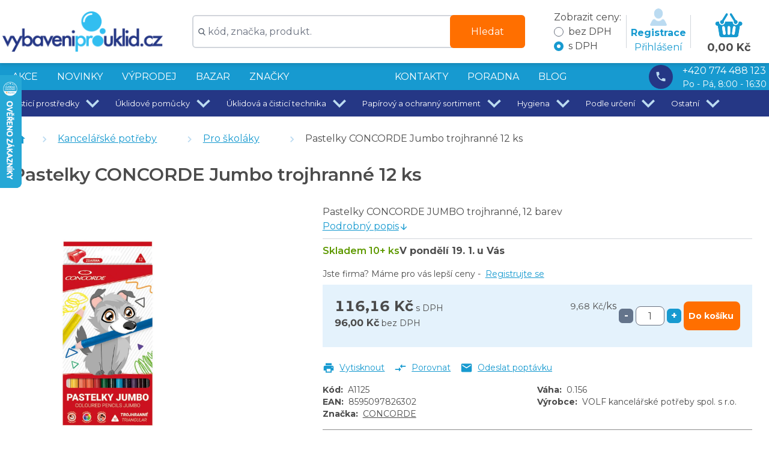

--- FILE ---
content_type: text/html
request_url: https://vybaveniprouklid.cz/pastelky-concorde-jumbo-trojhranne-12-ks/p/A1125
body_size: 36836
content:
<!DOCTYPE html>
<html lang="cs">
  <head>
    <script>
      var tmInterval = setInterval(function () {
        var rootChildNodes = Array.from(document.querySelector("#root").childNodes);
        var filtered = rootChildNodes.filter(node => node.nodeType !== 8);
        if (filtered.length === 0) {
          location.reload();
          clearInterval(tmInterval);
        }
      }, 2000);
    </script>
    <script>
      window.__APP_VERSION__ = "7f3d01ecc8047d2936e0506b247bb7c7";
    </script>
    <meta charSet='utf-8'>
    <meta content='width=device-width, initial-scale=1, maximum-scale=5.0, viewport-fit=cover, interactive-widget=resizes-content' name='viewport'>
    <link rel='preload' href='https://fonts.googleapis.com/css2?family=Montserrat:ital,wght@0,100;0,400;0,600;0,700;0,900;1,100;1,400;1,600;1,700;1,900&display=swap' as='style' onload="this.onload=null;this.rel='stylesheet'">
    <noscript><link rel="stylesheet" href="https://fonts.googleapis.com/css2?family=Montserrat:ital,wght@0,100;0,400;0,600;0,700;0,900;1,100;1,400;1,600;1,700;1,900&display=swap"></noscript>
  <title data-rh="true">Pastelky CONCORDE Jumbo trojhranné 12 ks - Pro školáky | vybaveniprouklid.cz</title>
    <meta data-rh="true" content="Pastelky CONCORDE JUMBO trojhranné, 12 barev" name="description"/> <link data-rh="true" href="https://vybaveniprouklid.cz/pastelky-concorde-jumbo-trojhranne-12-ks/p/A1125" rel="canonical"/> <script data-rh="true" type="application/ld+json">{
  "@context": "https://schema.org",
  "@type": "BreadcrumbList",
  "itemListElement": [
    {
      "@type": "ListItem",
      "item": "https://vybaveniprouklid.cz/kancelarske-potreby/c/1EhGoC",
      "name": "Kancelářské potřeby",
      "position": 1
    },
    {
      "@type": "ListItem",
      "item": "https://vybaveniprouklid.cz/pro-skolaky/c/Z1UU8GH",
      "name": "Pro školáky",
      "position": 2
    }
  ]
}</script><script data-rh="true" type="application/ld+json">{
  "@context": "https://schema.org",
  "@type": "Product",
  "brand": {
    "@type": "Brand",
    "name": "CONCORDE"
  },
  "category": "Kancelářské potřeby > Pro školáky",
  "description": "Pastelky CONCORDE JUMBO trojhranné, 12 barev",
  "gtin13": "8595097826302",
  "image": "https://vybaveniprouklid.cz/images/modern/jpg/mds/als-dev/p/i/87/8763fb221dd866e30d4baa9d0012c3e3_0000102347_00001024_00001024.webp",
  "name": "Pastelky CONCORDE Jumbo trojhranné 12 ks",
  "offers": {
    "@type": "Offer",
    "availability": "https://schema.org/InStock",
    "price": 116.16,
    "priceCurrency": "CZK",
    "priceValidUntil": "2026-01-31",
    "url": "https://vybaveniprouklid.cz/pastelky-concorde-jumbo-trojhranne-12-ks/p/A1125"
  },
  "sku": "A1125"
}</script>
    <link href='/images/favicon/favicon.ico' rel='shortcut icon' />
    <link rel="apple-touch-icon" sizes="57x57" href="/images/favicon/apple-icon-57x57.png">
    <link rel="apple-touch-icon" sizes="60x60" href="/images/favicon/apple-icon-60x60.png">
    <link rel="apple-touch-icon" sizes="72x72" href="/images/favicon/apple-icon-72x72.png">
    <link rel="apple-touch-icon" sizes="76x76" href="/images/favicon/apple-icon-76x76.png">
    <link rel="apple-touch-icon" sizes="114x114" href="/images/favicon/apple-icon-114x114.png">
    <link rel="apple-touch-icon" sizes="120x120" href="/images/favicon/apple-icon-120x120.png">
    <link rel="apple-touch-icon" sizes="144x144" href="/images/favicon/apple-icon-144x144.png">
    <link rel="apple-touch-icon" sizes="152x152" href="/images/favicon/apple-icon-152x152.png">
    <link rel="apple-touch-icon" sizes="180x180" href="/images/favicon/apple-icon-180x180.png">
    <link rel="icon" type="image/png" sizes="192x192"  href="/images/favicon/android-icon-192x192.png">
    <link rel="icon" type="image/png" sizes="32x32" href="/images/favicon/favicon-32x32.png">
    <link rel="icon" type="image/png" sizes="96x96" href="/images/favicon/favicon-96x96.png">
    <link rel="icon" type="image/png" sizes="16x16" href="/images/favicon/favicon-16x16.png">
    <link rel="manifest" href="/manifest.json">
    <link rel="preload" href="https://cdn.luigisbox.com/autocomplete.css" as="style" onload="this.onload=null;this.rel='stylesheet'">
    <noscript><link rel="stylesheet" href="https://cdn.luigisbox.com/autocomplete.css"></noscript>
    <link rel='dns-prefetch' href='//live.luigisbox.com' />
    <meta name="msapplication-TileColor" content="#ffffff">
    <meta name="msapplication-TileImage" content="/images/favicon/ms-icon-144x144.png">
    <meta name="theme-color" content="#ffffff">
    <link href="/static/css/client.8444b979.chunk.css" rel="preload" as="style" onload="this.onload=null;this.rel='stylesheet';document.body.style.display='block'" />
    
    
    <style>
      .foxentry-input-icon {
          z-index: 49 !important;
      }
    </style>

     

      <!-- Luigis box start -->
      <script defer src="https://scripts.luigisbox.com/LBX-110781.js" data-cookieconsent="marketing"></script>
      <!-- Luigis box end -->

      <!-- Foxentry start -->
        <script type="text/javascript" data-cookieconsent="ignore">
          var Foxentry;
          (function () {
          var e = document.querySelector("script"), s = document.createElement('script');
          s.setAttribute('type', 'text/javascript');
          s.setAttribute('defer', 'true');
          s.setAttribute('src', 'https://cdn.foxentry.cz/lib');
          e.parentNode.appendChild(s);
          s.onload = function(){ Foxentry = new FoxentryBase('l82RZOQz2i'); }
          })();
        </script>
      <!-- Foxentry end -->

      <script>
        setFoxentryAddress = false;
        setFoxentryDeliveryAddress = false;
      </script>
      <script>
       function handleFoxentryFormValidationCallback (data, validatorInfo) {
          if (typeof setFoxentryAddress === 'function') {
            setFoxentryAddress(data, validatorInfo);
          }
          if (typeof setFoxentryDeliveryAddress === 'function') {
            setFoxentryDeliveryAddress(data, validatorInfo);
          }
        }
      </script>
      <script type="text/javascript">
        function onFoxentryProjectLoad(){
          FoxentryBuilder.setCallbacks(
            {
              "address" : validationHandler,
              "company" : validationHandler,
            }
          );
        }

        function validationHandler(data, validatorInfo){
          // console.warn("address validation response", data, validatorInfo);
          handleFoxentryFormValidationCallback(data, validatorInfo);
        }
      </script>

    <!-- Smartsupp is managed client-side. Expose the key to client JS -->
    <script type="text/javascript" data-cookieconsent="ignore">
      window.__SMARTSUPP_KEY__ = '7a2332b61a7c8c7c46af5c00b05671f65c1fdab0';
    </script>


      <!-- Samba.ai pixel -->
      <script src="https://yottlyscript.com/script.js?tp=505991404" data-cookieconsent="marketing" referrerpolicy="origin-when-cross-origin" defer></script>
      <!-- End Samba.ai pixel -->

    <script>
            (function(w,d,s,l,i){w[l]=w[l]||[];w[l].push({'gtm.start':
              new Date().getTime(),event:'gtm.js'});var f=d.getElementsByTagName(s)[0],
              j=d.createElement(s),dl=l!='dataLayer'?'&l='+l:'';j.async=true;j.src=
              'https://www.googletagmanager.com/gtm.js?id='+i+dl;f.parentNode.insertBefore(j,f);
            })(window,document,'script','dataLayer','GTM-WXR33QS');
          </script>
    <script>
    !function(e,r,t,a,c){ localStorage.ecr=r.referrer,localStorage.ecu=e.location.href,a=r.createElement(t),c=r.getElementsByTagName(t)[0],a.async=1,a.src="https://tr-fe.emailkampane.cz/v1/app-starter.min.js",c.parentNode.insertBefore(a,c)}(window,document,"script");
    </script>
    <script>
            !function(e,r,t,a,c,k){ e.EmailcampaignsTracker=a,e.ektracker=e.ektracker||function(){ (e.ektracker.q=e.ektracker.q||[]).push(arguments)},e.ektracker.t=new Date,e.ektracker.m="",c=r.createElement(t),k=r.getElementsByTagName(t)[0],c.async=1,c.src="https://tr-fe.emailkampane.cz/v1/app.min.js",k.parentNode.insertBefore(c,k)}(window,document,"script","ektracker");
        ektracker('init', "d6fe16341fd248");
        ektracker('pageVisit');
    </script>
  </head>
  <body style="display: none;">
    <noscript><b>Pastelky CONCORDE JUMBO trojhranné, 12 barev</b></noscript>
    <div class="sr-only">Deploy test</div>
    
<div id="root"><!--$--><div class="flex min-h-screen flex-col"><div class="sticky top-0 z-50 print:hidden"><header class="main-content flex flex-col items-center bg-toptoolbar drop-shadow-md transition-transform duration-300 will-change-transform print:hidden lg:h-[105px] translate-y-0"><div class="container w-full"><!--$--><div class="flex w-full items-center py-2 text-toptoolbar-contrast lg:flex-nowrap"><div class="flex items-center"><a class="mr-2 block h-[33px] w-[130px] min-w-[130px] lg:h-[68px] lg:min-w-[267px]" href="/"><img alt="logo" class="h-full w-full object-contain object-left" height="135" src="/images/logos/logo.webp" width="534"/></a></div><div class="hidden flex-1 justify-center lg:flex"><div class="w-full max-w-[570px] px-2"><form action="/vyhledavani" aria-label="Global search" class="w-full focus-within:static" method="GET" novalidate=""><div class="flex justify-center"><div class="relative mx-auto w-full min-w-[290px] max-w-full text-gray-600"><input class="h-[35px] w-full rounded-md border-2 border-gray-300 bg-white py-0.5 px-1 pl-6 pr-4 text-base lg:h-[55px]" id="autocomplete" name="q" placeholder="kód, značka, produkt."/><svg class="absolute left-[10px] top-[13px] h-3 w-3 fill-current text-gray-600 lg:top-[22px]" height="12" id="Capa_1" version="1.1" viewBox="0 0 56.966 56.966" width="12" xmlns="http://www.w3.org/2000/svg" xmlns:xlink="http://www.w3.org/1999/xlink" xml:space="preserve"><path d="M55.146,51.887L41.588,37.786c3.486-4.144,5.396-9.358,5.396-14.786c0-12.682-10.318-23-23-23s-23,10.318-23,23  s10.318,23,23,23c4.761,0,9.298-1.436,13.177-4.162l13.661,14.208c0.571,0.593,1.339,0.92,2.162,0.92  c0.779,0,1.518-0.297,2.079-0.837C56.255,54.982,56.293,53.08,55.146,51.887z M23.984,6c9.374,0,17,7.626,17,17s-7.626,17-17,17  s-17-7.626-17-17S14.61,6,23.984,6z"></path></svg><button class="absolute right-0 top-0 h-[35px] rounded-md bg-accent px-[20px] text-white hover:bg-accent-600 lg:h-[55px] lg:px-[35px]" type="submit">Hledat</button></div></div></form><script async="" src="https://cdn.luigisbox.com/autocomplete.js"></script></div></div><div class="ml-auto flex items-center"><div class="form-styles mx-2 flex min-w-[111px] flex-col hidden lg:flex"><div class="text-text"><span>Zobrazit ceny:</span></div><fieldset><div><label for="change-price-type-no-vat"><input class="text-primary" id="change-price-type-no-vat" name="change-price-type" type="radio" value="no-vat"/><span class="ml-2 text-text">bez DPH</span></label></div><div><label for="change-price-type-with-vat"><input class="text-primary" id="change-price-type-with-vat" name="change-price-type" type="radio" checked="" value="with-vat"/><span class="ml-2 text-text peer-checked:bg-red">s DPH</span></label></div></fieldset></div><div class="relative flex flex-col items-center justify-center px-2"><div class="absolute left-0 h-[55px] w-[1px] bg-gray-300"></div><div class="absolute right-0 h-[55px] w-[1px] bg-gray-300 "></div><div><button class="flex flex-col items-center"><img alt="user" class="mx-0 lg:mx-4" height="28" src="/images/user.webp" width="28"/><span class="hidden font-bold lg:flex">Registrace</span><span class="hidden lg:flex">Přihlášení</span></button></div></div><a class="relative mt-[8px] min-w-[65px] flex-col p-2 md:min-w-[126px] inline-flex" href="/kosik"><img alt="kosik" class="mx-auto mb-1 h-[25px] w-auto text-primary md:h-[41px] md:w-auto" height="41" src="/images/kosik.webp" width="46"/><p class="hidden w-full text-center text-[18px] font-bold text-text md:h-[27px] lg:block">0,00 Kč</p></a><div class="ml-2 lg:hidden"><button aria-label="Otevřít menu" class="relative my-0 flex max-h-[52px] flex-col justify-center rounded-md bg-primary-200 py-2 px-1" type="button"><svg viewBox="0 0 24 24" style="width:33px;height:33px" role="presentation" class="mb-2"><path d="M3,6H21V8H3V6M3,11H21V13H3V11M3,16H21V18H3V16Z" style="fill:currentColor"></path></svg><span class="absolute bottom-[5px] left-[7px] flex text-[10px] text-black">Menu</span></button></div></div></div><div aria-hidden="false" class="w-full bg-white transition-transform duration-300 ease-in-out lg:hidden pointer-events-auto translate-y-0"><div class="mx-auto max-w-[570px] px-4 py-2"><form action="/vyhledavani" aria-label="Global search" class="w-full focus-within:static" method="GET" novalidate=""><div class="flex justify-center"><div class="relative mx-auto w-full min-w-[290px] max-w-full text-gray-600"><input class="h-[35px] w-full rounded-md border-2 border-gray-300 bg-white py-0.5 px-1 pl-6 pr-4 text-base lg:h-[55px]" id="autocomplete" name="q" placeholder="kód, značka, produkt."/><svg class="absolute left-[10px] top-[13px] h-3 w-3 fill-current text-gray-600 lg:top-[22px]" height="12" id="Capa_1" version="1.1" viewBox="0 0 56.966 56.966" width="12" xmlns="http://www.w3.org/2000/svg" xmlns:xlink="http://www.w3.org/1999/xlink" xml:space="preserve"><path d="M55.146,51.887L41.588,37.786c3.486-4.144,5.396-9.358,5.396-14.786c0-12.682-10.318-23-23-23s-23,10.318-23,23  s10.318,23,23,23c4.761,0,9.298-1.436,13.177-4.162l13.661,14.208c0.571,0.593,1.339,0.92,2.162,0.92  c0.779,0,1.518-0.297,2.079-0.837C56.255,54.982,56.293,53.08,55.146,51.887z M23.984,6c9.374,0,17,7.626,17,17s-7.626,17-17,17  s-17-7.626-17-17S14.61,6,23.984,6z"></path></svg><button class="absolute right-0 top-0 h-[35px] rounded-md bg-accent px-[20px] text-white hover:bg-accent-600 lg:h-[55px] lg:px-[35px]" type="submit">Hledat</button></div></div></form><script async="" src="https://cdn.luigisbox.com/autocomplete.js"></script></div></div><!--/$--></div></header></div><div class="hidden bg-primary lg:block"><div class="container flex h-auto w-full flex-row items-center justify-between space-x-4 lg:flex lg:flex-row"><nav class="flex h-[45px] w-full items-center justify-between space-x-4 bg-primary text-white"><div class="flex flex-row"><a class="flex items-center text-base uppercase hover:underline px-4" href="/akce/c/1EhFFV">AKCE</a><a class="flex items-center text-base uppercase hover:underline px-4" href="/novinky/c/1EhFFW">NOVINKY</a><a class="flex items-center text-base uppercase hover:underline px-4" href="/vyprodej/c/1EhGcw">VÝPRODEJ</a><a class="flex items-center text-base uppercase hover:underline px-4" href="/bazar/c/1EhFF0">BAZAR</a><a class="flex items-center text-base uppercase hover:underline px-4" href="/znacky/c/6bgNx">Značky</a></div><div class="flex flex-row"><div></div><a class="flex items-center text-base uppercase hover:underline px-4" href="/stranky/kontakty">KONTAKTY</a><a class="flex items-center text-base uppercase hover:underline px-4" href="/poradna">PORADNA</a><a class="flex items-center text-base uppercase hover:underline px-4" href="/blog">BLOG</a></div></nav><div class="flex h-[45px] items-center justify-center text-white"><a class="grid items-center justify-end gap-x-4 xl:min-w-[300px]" href="tel:+420774488123" style="grid-template-areas:&quot;phone number&quot; &quot;phone open_hours&quot;"><p class="flex h-[40px] w-[40px] items-center justify-center rounded-full bg-darkBlue" style="grid-area:phone"><svg viewBox="0 0 24 24" style="width:1.275rem;height:1.275rem" role="presentation" class="mx-1 text-primary-400"><path d="M6.62,10.79C8.06,13.62 10.38,15.94 13.21,17.38L15.41,15.18C15.69,14.9 16.08,14.82 16.43,14.93C17.55,15.3 18.75,15.5 20,15.5A1,1 0 0,1 21,16.5V20A1,1 0 0,1 20,21A17,17 0 0,1 3,4A1,1 0 0,1 4,3H7.5A1,1 0 0,1 8.5,4C8.5,5.25 8.7,6.45 9.07,7.57C9.18,7.92 9.1,8.31 8.82,8.59L6.62,10.79Z" style="fill:currentColor"></path></svg></p><span class="hidden xl:block" style="grid-area:number">+420 774 488 123</span><span class="hidden text-sm xl:block" style="grid-area:open_hours">Po - Pá, 8:00 - 16:30</span></a></div></div><div class="relative h-auto w-full bg-darkBlue text-white"><div class="container flex flex-row items-center gap-4 text-white"><div class="flex cursor-pointer items-center justify-center pl-4 text-center hover:bg-slate-400 md:text-[13px]" role="button" tabindex="0">Čisticí prostředky<svg viewBox="0 0 24 24" style="width:2.7750000000000004rem;height:2.7750000000000004rem" role="presentation" class="inline-block transform text-primary-400 transition-transform duration-300 "><path d="M7.41,8.58L12,13.17L16.59,8.58L18,10L12,16L6,10L7.41,8.58Z" style="fill:currentColor"></path></svg></div><div class="flex cursor-pointer items-center justify-center pl-4 text-center hover:bg-slate-400 md:text-[13px]" role="button" tabindex="0">Úklidové pomůcky<svg viewBox="0 0 24 24" style="width:2.7750000000000004rem;height:2.7750000000000004rem" role="presentation" class="inline-block transform text-primary-400 transition-transform duration-300 "><path d="M7.41,8.58L12,13.17L16.59,8.58L18,10L12,16L6,10L7.41,8.58Z" style="fill:currentColor"></path></svg></div><div class="flex cursor-pointer items-center justify-center pl-4 text-center hover:bg-slate-400 md:text-[13px]" role="button" tabindex="0">Úklidová a čisticí technika<svg viewBox="0 0 24 24" style="width:2.7750000000000004rem;height:2.7750000000000004rem" role="presentation" class="inline-block transform text-primary-400 transition-transform duration-300 "><path d="M7.41,8.58L12,13.17L16.59,8.58L18,10L12,16L6,10L7.41,8.58Z" style="fill:currentColor"></path></svg></div><div class="flex cursor-pointer items-center justify-center pl-4 text-center hover:bg-slate-400 md:text-[13px]" role="button" tabindex="0">Papírový a ochranný sortiment<svg viewBox="0 0 24 24" style="width:2.7750000000000004rem;height:2.7750000000000004rem" role="presentation" class="inline-block transform text-primary-400 transition-transform duration-300 "><path d="M7.41,8.58L12,13.17L16.59,8.58L18,10L12,16L6,10L7.41,8.58Z" style="fill:currentColor"></path></svg></div><div class="flex cursor-pointer items-center justify-center pl-4 text-center hover:bg-slate-400 md:text-[13px]" role="button" tabindex="0">Hygiena<svg viewBox="0 0 24 24" style="width:2.7750000000000004rem;height:2.7750000000000004rem" role="presentation" class="inline-block transform text-primary-400 transition-transform duration-300 "><path d="M7.41,8.58L12,13.17L16.59,8.58L18,10L12,16L6,10L7.41,8.58Z" style="fill:currentColor"></path></svg></div><div class="flex cursor-pointer items-center justify-center pl-4 text-center hover:bg-slate-400 md:text-[13px]" role="button" tabindex="0">Podle určení<svg viewBox="0 0 24 24" style="width:2.7750000000000004rem;height:2.7750000000000004rem" role="presentation" class="inline-block transform text-primary-400 transition-transform duration-300 "><path d="M7.41,8.58L12,13.17L16.59,8.58L18,10L12,16L6,10L7.41,8.58Z" style="fill:currentColor"></path></svg></div><div class="flex cursor-pointer items-center justify-center pl-4 text-center hover:bg-slate-400 md:text-[13px]" role="button" tabindex="0">Ostatní<svg viewBox="0 0 24 24" style="width:2.7750000000000004rem;height:2.7750000000000004rem" role="presentation" class="inline-block transform text-primary-400 transition-transform duration-300 "><path d="M7.41,8.58L12,13.17L16.59,8.58L18,10L12,16L6,10L7.41,8.58Z" style="fill:currentColor"></path></svg></div></div></div></div><div class="container flex flex-col lg:flex-row"><div class="sidebar sm:mb-2 md:mb-4 lg:mb-8 lg:pt-16 "><div class="relative top-0 z-[49] mx-[-0.5rem] lg:top-[-65px] lg:mx-0 lg:block lg:hidden hidden"><div class="fixed left-0 z-10 min-h-[56px] w-full overflow-y-auto bg-primary text-white lg:static lg:!max-h-none lg:overflow-y-visible" style="max-height:calc(100vh - (undefinedpx + env(safe-area-inset-bottom)));top:undefinedpx"><div class="flex min-h-[56px] flex-col lg:flex-row"><div class="relative flex w-full flex-col  items-center lg:w-[280px] lg:bg-primary-600"><button class="w-full"><p class="relative flex h-[65px] w-full items-center justify-center text-center font-bold uppercase lg:justify-start lg:pl-4">kategorie<svg viewBox="0 0 24 24" style="width:32px;height:32px" role="presentation" class="absolute right-2 text-white transition-all duration-300"><path d="M7.41,15.41L12,10.83L16.59,15.41L18,14L12,8L6,14L7.41,15.41Z" style="fill:currentColor"></path></svg></p></button><div class="side-panel top-[56px] left-0 w-full"><!--$--><ul class="z-10 bg-primary-200 text-primary shadow-lg md:bg-white"><li class="flex w-full flex-col justify-between border-b px-4 py-4"><div class="flex flex-row justify-between"><div class="flex items-center text-base uppercase hover:underline cursor-pointer" type="button">Čisticí prostředky</div><button aria-label="Rozbalit kategorii" class="flex items-center" type="button"><svg viewBox="0 0 24 24" style="width:2rem;height:2rem" role="presentation" class="absolute right-2 text-primary transition-all duration-300"><path d="M7.41,8.58L12,13.17L16.59,8.58L18,10L12,16L6,10L7.41,8.58Z" style="fill:currentColor"></path></svg></button></div></li><li class="flex w-full flex-col justify-between border-b px-4 py-4"><div class="flex flex-row justify-between"><div class="flex items-center text-base uppercase hover:underline cursor-pointer" type="button">Úklidové pomůcky</div><button aria-label="Rozbalit kategorii" class="flex items-center" type="button"><svg viewBox="0 0 24 24" style="width:2rem;height:2rem" role="presentation" class="absolute right-2 text-primary transition-all duration-300"><path d="M7.41,8.58L12,13.17L16.59,8.58L18,10L12,16L6,10L7.41,8.58Z" style="fill:currentColor"></path></svg></button></div></li><li class="flex w-full flex-col justify-between border-b px-4 py-4"><div class="flex flex-row justify-between"><div class="flex items-center text-base uppercase hover:underline cursor-pointer" type="button">Úklidová a čisticí technika</div><button aria-label="Rozbalit kategorii" class="flex items-center" type="button"><svg viewBox="0 0 24 24" style="width:2rem;height:2rem" role="presentation" class="absolute right-2 text-primary transition-all duration-300"><path d="M7.41,8.58L12,13.17L16.59,8.58L18,10L12,16L6,10L7.41,8.58Z" style="fill:currentColor"></path></svg></button></div></li><li class="flex w-full flex-col justify-between border-b px-4 py-4"><div class="flex flex-row justify-between"><div class="flex items-center text-base uppercase hover:underline cursor-pointer" type="button">Papírový a ochranný sortiment</div><button aria-label="Rozbalit kategorii" class="flex items-center" type="button"><svg viewBox="0 0 24 24" style="width:2rem;height:2rem" role="presentation" class="absolute right-2 text-primary transition-all duration-300"><path d="M7.41,8.58L12,13.17L16.59,8.58L18,10L12,16L6,10L7.41,8.58Z" style="fill:currentColor"></path></svg></button></div></li><li class="flex w-full flex-col justify-between border-b px-4 py-4"><div class="flex flex-row justify-between"><div class="flex items-center text-base uppercase hover:underline cursor-pointer" type="button">Hygiena</div><button aria-label="Rozbalit kategorii" class="flex items-center" type="button"><svg viewBox="0 0 24 24" style="width:2rem;height:2rem" role="presentation" class="absolute right-2 text-primary transition-all duration-300"><path d="M7.41,8.58L12,13.17L16.59,8.58L18,10L12,16L6,10L7.41,8.58Z" style="fill:currentColor"></path></svg></button></div></li><li class="flex w-full flex-col justify-between border-b px-4 py-4"><div class="flex flex-row justify-between"><a class="flex items-center text-base uppercase hover:underline cursor-pointer" href="/podle-urceni/c/1EhFDS">Podle určení</a><button aria-label="Rozbalit kategorii" class="flex items-center" type="button"><svg viewBox="0 0 24 24" style="width:2rem;height:2rem" role="presentation" class="absolute right-2 text-primary transition-all duration-300"><path d="M7.41,8.58L12,13.17L16.59,8.58L18,10L12,16L6,10L7.41,8.58Z" style="fill:currentColor"></path></svg></button></div></li><li class="flex w-full flex-col justify-between border-b px-4 py-4"><div class="flex flex-row justify-between"><div class="flex items-center text-base uppercase hover:underline cursor-pointer" type="button">Ostatní</div><button aria-label="Rozbalit kategorii" class="flex items-center" type="button"><svg viewBox="0 0 24 24" style="width:2rem;height:2rem" role="presentation" class="absolute right-2 text-primary transition-all duration-300"><path d="M7.41,8.58L12,13.17L16.59,8.58L18,10L12,16L6,10L7.41,8.58Z" style="fill:currentColor"></path></svg></button></div></li></ul><nav class="mobile-menu-helper flex h-full flex-col items-center px-4 pt-4 lg:hidden lg:px-4 lg:py-0"><a class="flex items-center text-base uppercase hover:underline" href="/akce/c/1EhFFV">AKCE</a><a class="flex items-center text-base uppercase hover:underline" href="/novinky/c/1EhFFW">NOVINKY</a><a class="flex items-center text-base uppercase hover:underline" href="/vyprodej/c/1EhGcw">VÝPRODEJ</a><a class="flex items-center text-base uppercase hover:underline" href="/bazar/c/1EhFF0">BAZAR</a><a class="flex items-center text-base uppercase hover:underline" href="/znacky/c/6bgNx">Značky</a><a class="flex items-center text-base uppercase hover:underline" href="/poradna">PORADNA</a><a class="flex items-center text-base uppercase hover:underline" href="/blog">BLOG</a><a class="flex items-center text-base uppercase hover:underline" href="/stranky/doprava-a-platba">Dopravy a platby</a><a class="flex items-center text-base uppercase hover:underline" href="/stranky/kontakty">Kontakty</a><a class="flex items-center text-base uppercase hover:underline" href="/showrooms">Showroom Praha</a><a class="flex items-center text-base uppercase hover:underline" href="/klub">Věrnostní program</a><a class="flex items-center text-base uppercase hover:underline" href="/stranky/velkoobchodni-ceny-a-slevy">Velkoobchodní ceny</a><a class="flex items-center text-base uppercase hover:underline" href="/stranky/nahradni-plneni">Náhradní plnění</a><a class="flex items-center text-base uppercase hover:underline" href="/stranky/servis-uklidovych-a-cisticich-stroju">Servis</a></nav><!--/$--></div></div></div></div></div></div><main class="main-content flex-1 main-content-catalogue w-full xl:px-4" id="main-content"><div class="main-content-wrapper"><div class="sr-only"><ul data-product-relations="accessories"><li><a href="/concorde-orezavatko-kontejner-duo/p/A65313">CONCORDE Ořezávátko kontejner Duo</a></li><li><a href="/orezavatko-concorde-jumbo-stolni/p/A80010">Ořezávátko CONCORDE Jumbo, stolní</a></li><li><a href="/samolepici-blocek-concorde-40-x-50-mm-2-x-100-l-zluta/p/A1000">Samolepicí bloček CONCORDE 40x50mm, 2x100l, žlutá</a></li><li><a href="/temperove-barvy-concorde-6-ks-12-ml/p/A65328">Temperové barvy CONCORDE 6 ks, 12 ml</a></li><li><a href="/keyroad-pravitko-15-cm-ohebne-asort/p/A660">KEYROAD Pravítko 15 cm, ohebné, asort</a></li></ul><ul data-product-relations="suggestions"><li><a href="/pastelky-concorde-classic-6-ks/p/A1116">Pastelky CONCORDE Classic 6 ks</a></li><li><a href="/pastelky-concorde-jumbo-trojhranne-12-ks/p/A1125">Pastelky CONCORDE Jumbo trojhranné 12 ks</a></li><li><a href="/pastelky-keyroad-trojhranne-12-ks/p/A700">Pastelky KEYROAD trojhranné 12 ks</a></li><li><a href="/pastelky-keyroad-trojhranne-polovicni-12-ks/p/A705">Pastelky KEYROAD trojhranné poloviční 12ks</a></li><li><a href="/grafitove-tuzky-keyroad-neon-jumbo-trojhr-hb-6-ks/p/A740">Grafitové tužky KEYROAD Neon Jumbo,trojhr.,HB, 6 ks</a></li></ul></div><div class="eshop_product-layout-detail eshop_product-layout-detail__sections md:mx:auto"><div class="mt-4 mb-4 flex flex-row flex-wrap lg:mt-[1.5625rem] lg:mb-[1.875rem] overflow-hidden"><!--$--><div class="flex flex-row items-center text-primary flex-wrap"><a aria-label="Domů" class="mr-2" href="/"><svg viewBox="0 0 24 24" style="width:1.5rem;height:1.5rem" role="presentation"><path d="M10,20V14H14V20H19V12H22L12,3L2,12H5V20H10Z" style="fill:currentColor"></path></svg></a><div class="max-w-[17rem] overflow-hidden overflow-ellipsis whitespace-nowrap"><span><svg viewBox="0 0 24 24" style="width:1.275rem;height:1.275rem" role="presentation" class="mx-1 inline-block text-primary-400 lg:mx-3"><path d="M8.59,16.58L13.17,12L8.59,7.41L10,6L16,12L10,18L8.59,16.58Z" style="fill:currentColor"></path></svg></span><a class="underline hover:no-underline" href="/kancelarske-potreby/c/1EhGoC">Kancelářské potřeby</a></div><div class="max-w-[17rem] overflow-hidden overflow-ellipsis whitespace-nowrap ml-8"><span><svg viewBox="0 0 24 24" style="width:1.275rem;height:1.275rem" role="presentation" class="mx-1 inline-block text-primary-400 lg:mx-3"><path d="M8.59,16.58L13.17,12L8.59,7.41L10,6L16,12L10,18L8.59,16.58Z" style="fill:currentColor"></path></svg></span><a class="underline hover:no-underline" href="/pro-skolaky/c/Z1UU8GH">Pro školáky</a></div><div class="hidden overflow-hidden overflow-ellipsis whitespace-nowrap text-text sm:block sm:ml-8"><span><svg viewBox="0 0 24 24" style="width:1.275rem;height:1.275rem" role="presentation" class="mx-1 inline-block text-primary-400 lg:mx-3"><path d="M8.59,16.58L13.17,12L8.59,7.41L10,6L16,12L10,18L8.59,16.58Z" style="fill:currentColor"></path></svg></span><span class="text-text no-underline" title="Pastelky CONCORDE Jumbo trojhranné 12 ks">Pastelky CONCORDE Jumbo trojhranné 12 ks</span></div></div><!--/$--></div><div class="mb-2 w-full"><!--$--><div class="text-text col-start-1 col-end-1 text-2xl md:text-3xl"><h1 class="text-2xl font-semibold md:text-3xl">Pastelky CONCORDE Jumbo trojhranné 12 ks</h1></div><!--/$--><div class="mt-8 flex w-full flex-col xl:flex-row"><!--$--><div class="relative flex w-full items-start mr-8 mb-4 w-full flex-1 justify-center xl:w-5/12 xl:justify-start"><div class="print:mx-auto w-72 sm:w-80"><div role="presentation"><button class="w-full"><div class="overflow-hidden aspect-h-4 aspect-w-3"><img alt="A1125_concorde_pastelky_vybaveniprouklid" aria-hidden="true" class="object-center object-contain" src="/images/modern/jpg/mds/als-dev/p/i/87/8763fb221dd866e30d4baa9d0012c3e3_0000102347_00001024_00001024.webp"/><img alt="A1125_concorde_pastelky_vybaveniprouklid" class="object-center opacity-0 transition-opacity duration-300 object-contain" loading="lazy" src="/images/modern/jpg/mds/als-dev/p/i/87/8763fb221dd866e30d4baa9d0012c3e3_0000102347_00001024_00001024.webp" srcSet="/images/modern/jpg/mds/als-dev/p/i/87/8763fb221dd866e30d4baa9d0012c3e3_0000102347_00001024_00001024.webp 1024w"/><div class="flex items-center justify-center"><svg viewBox="0 0 24 24" style="width:40%;height:40%" role="presentation" class="opacity-0"><path d="M21,5V11.59L18,8.58L14,12.59L10,8.59L6,12.59L3,9.58V5A2,2 0 0,1 5,3H19A2,2 0 0,1 21,5M18,11.42L21,14.43V19A2,2 0 0,1 19,21H5A2,2 0 0,1 3,19V12.42L6,15.41L10,11.41L14,15.41" style="fill:currentColor"></path></svg></div></div></button></div><div class="flex w-full items-center justify-start print:hidden"><button class="w-24"><div class="overflow-hidden aspect-h-4 aspect-w-3"><img alt="A1125_concorde_pastelky_vybaveniprouklid" aria-hidden="true" class="object-center w-32 object-contain" src="/images/modern/jpg/mds/als-dev/p/i/87/8763fb221dd866e30d4baa9d0012c3e3_0000102347_00001024_00001024.webp"/><img alt="A1125_concorde_pastelky_vybaveniprouklid" class="object-center opacity-0 transition-opacity duration-300 w-32 object-contain" loading="lazy" src="/images/modern/jpg/mds/als-dev/p/i/87/8763fb221dd866e30d4baa9d0012c3e3_0000102347_00001024_00001024.webp" srcSet="/images/modern/jpg/mds/als-dev/p/i/87/8763fb221dd866e30d4baa9d0012c3e3_0000102347_00001024_00001024.webp 1024w"/><div class="flex items-center justify-center"><svg viewBox="0 0 24 24" style="width:40%;height:40%" role="presentation" class="opacity-0"><path d="M21,5V11.59L18,8.58L14,12.59L10,8.59L6,12.59L3,9.58V5A2,2 0 0,1 5,3H19A2,2 0 0,1 21,5M18,11.42L21,14.43V19A2,2 0 0,1 19,21H5A2,2 0 0,1 3,19V12.42L6,15.41L10,11.41L14,15.41" style="fill:currentColor"></path></svg></div></div></button></div></div></div><!--/$--><div class="flex w-full flex-col pr-2 xl:w-7/12"><!--$--><div class="text-md text-text col-start-1 col-end-1"><div class="html-container">Pastelky CONCORDE JUMBO trojhranné, 12 barev</div><a class="mt-2 inline items-center text-primary underline hover:no-underline" href="#popis-produktu"><span>Podrobný popis</span><svg viewBox="0 0 24 24" style="width:1rem;height:1rem" role="presentation" class="inline"><path d="M11,4H13V16L18.5,10.5L19.92,11.92L12,19.84L4.08,11.92L5.5,10.5L11,16V4Z" style="fill:currentColor"></path></svg></a><div class="my-2 hidden h-px w-full bg-gray-300 lg:flex"></div></div><!--/$--><div class="mb-2 xl:order-6"><!--$--><!--$--><div class="mt-2 flex flex-col gap-4 bg-[#E4F2FC] p-5 md:flex-row md:gap-16"><div class="flex-1"><!--$--><div><div class="flex flex-col gap-4"><div class="flex flex-row flex-wrap items-center justify-between"><div class="mr-4 pr-3 md:mr-0" style="font-variant-numeric:tabular-nums;text-align:right"><div class="text-2xl font-bold"><span>116,16 Kč</span><span class="ml-1 text-sm font-normal text-sx">s DPH</span></div></div><div style="font-variant-numeric:tabular-nums;text-align:right"><p class="flex flex-row items-center"><span class="text-sm"><span>9,68 Kč</span></span><span class="text-sm">/</span>ks</p></div></div><div class="flex items-center gap-8"><div style="font-variant-numeric:tabular-nums"><div class="text-[0.9375rem] text-base font-bold"><span>96,00 Kč</span><span class="ml-1 text-sm font-normal">bez DPH</span></div></div></div></div></div><!--/$--></div><div class="ml-auto flex items-center"><!--$--><div class="flex items-center space-x-3"><div class="relative flex justify-between"><div class="flex items-center"><div class="w-37 relative flex md:bottom-0"><button class="m-1 flex max-h-[1.5rem] min-h-[1.5rem] min-w-[1.5rem] max-w-[1.5rem] items-center justify-center rounded-md bg-primary font-bold  text-white hover:bg-primary-600 disabled:bg-slate-500" aria-label="Snížit množství" type="button">-</button><input class="text-grey-700 placeholder-grey-600 focus:shadow-outline h-8 w-1/3 rounded-lg border px-1 text-center text-sm md:w-12" type="text" aria-label="Zadat požadované množství, které má být vloženo do košíku." value="1"/><button class="m-1 flex max-h-[1.5rem] min-h-[1.5rem] min-w-[1.5rem] max-w-[1.5rem] items-center justify-center rounded-md bg-primary font-bold  text-white hover:bg-primary-600 disabled:bg-slate-500" aria-label="Zvýšit množství" type="button">+</button></div></div><div><button class="btn-accent min-w-[94px] !px-2 font-bold">Do košíku</button></div></div></div><!--/$--></div></div><!--/$--><!--/$--></div><div class="flex flex-col gap-4 sm:flex-row xl:order-3"><div class="flex text-secondary"><div class="flex justify-start flex-row items-center justify-start"><span class="text-center text-white xl:text-left font-semibold" style="color:#5E9900">Skladem 10+ ks</span></div></div><div class="font-bold"></div></div><div class="mt-4 flex flex-row text-sm xl:order-4">Jste firma? Máme pro vás lepší ceny -<div><button class="flex flex-col items-center ml-2 text-primary underline hover:no-underline">Registrujte se</button></div></div><div class="xl:order-7"><!--$--><div class="flex flex-col justify-start py-4 print:hidden sm:flex-row"><div class="mr-4 flex flex-row items-center text-sm"><button class="flex" type="button"><svg viewBox="0 0 24 24" style="width:1.3rem;height:1.3rem" role="presentation" class="mr-2 text-primary"><path d="M18,3H6V7H18M19,12A1,1 0 0,1 18,11A1,1 0 0,1 19,10A1,1 0 0,1 20,11A1,1 0 0,1 19,12M16,19H8V14H16M19,8H5A3,3 0 0,0 2,11V17H6V21H18V17H22V11A3,3 0 0,0 19,8Z" style="fill:currentColor"></path></svg><span class="text-primary underline hover:no-underline">Vytisknout</span></button></div><div class="mr-4 hidden flex-row items-center text-sm sm:flex"><button class="flex" type="button"><svg viewBox="0 0 24 24" style="width:1.3rem;height:1.3rem" role="presentation" class="mr-2 text-primary"><path d="M9 14H2V16H9V19L13 15L9 11V14M15 13V10H22V8H15V5L11 9L15 13Z" style="fill:currentColor"></path></svg><span class="text-primary underline hover:no-underline">Porovnat</span></button></div><div class="mr-4 flex flex-row items-center text-sm"><div role="presentation"><button class="flex" type="button"><svg viewBox="0 0 24 24" style="width:1.3rem;height:1.3rem" role="presentation" class="mr-2 text-primary"><path d="M20,8L12,13L4,8V6L12,11L20,6M20,4H4C2.89,4 2,4.89 2,6V18A2,2 0 0,0 4,20H20A2,2 0 0,0 22,18V6C22,4.89 21.1,4 20,4Z" style="fill:currentColor"></path></svg><span class="text-primary underline hover:no-underline">Odeslat poptávku</span></button></div></div></div><!--/$--><!--$--><div class="product-info-bar flex flex-col flex-wrap border-b border-grey pb-4 sm:flex-row"><div class="w-full text-sm font-bold sm:w-1/2">Kód<!-- -->:<span class="ml-2 font-normal">A1125</span></div><div class="w-full text-sm font-bold sm:w-1/2">Váha<!-- -->:<span class="ml-2 font-normal">0.156</span></div><div class="w-full text-sm font-bold sm:w-1/2">EAN<!-- -->:<span class="ml-2 font-normal">8595097826302</span></div><div class="w-full text-sm font-bold sm:w-1/2">Výrobce<!-- -->:<span class="ml-2 font-normal">VOLF kancelářské potřeby spol. s r.o.</span></div><div class="w-full text-sm font-bold sm:w-1/2">Značka<!-- -->:<a class="ml-2 font-normal underline hover:no-underline" href="/concorde/c/2hr9Vk">CONCORDE</a></div></div><!--/$--><!--$--><div class="text-md my-2 text-text "><a class="inline items-center text-primary underline hover:no-underline" href="#dalsi-varianty-produktu"><span>Další varianty produktu</span><svg viewBox="0 0 24 24" style="width:1rem;height:1rem" role="presentation" class="inline"><path d="M11,4H13V16L18.5,10.5L19.92,11.92L12,19.84L4.08,11.92L5.5,10.5L11,16V4Z" style="fill:currentColor"></path></svg></a></div><!--/$--><div class="mx-auto md:my-4"><button type="button"><span class="flex items-center justify-center text-primary underline">Možnosti a ceny dopravy<svg viewBox="0 0 24 24" style="margin-left:5px;width:20px;height:20px" role="presentation"><path d="M7.41,8.58L12,13.17L16.59,8.58L18,10L12,16L6,10L7.41,8.58Z" style="fill:currentColor"></path></svg></span></button></div></div></div></div></div><div class="flex flex-col md:flex-row"><!--$--><div class="flex-1"><div class="sticky hidden overflow-y-auto lg:flex lg:max-h-[none] lg:overflow-y-visible" style="top:105px"><div class="flex w-full flex-row gap-8 bg-primary-400 p-4"><a class="flex flex-row items-center text-primary" href="#popis-produktu"><span class="underline">Popis produktu</span><svg viewBox="0 0 24 24" style="width:2rem;height:2rem" role="presentation" class="ml-2"><path d="M7.41,8.58L12,13.17L16.59,8.58L18,10L12,16L6,10L7.41,8.58Z" style="fill:currentColor"></path></svg></a><a class="flex flex-row items-center text-primary" href="#parametry"><span class="underline">Parametry</span><svg viewBox="0 0 24 24" style="width:2rem;height:2rem" role="presentation" class="ml-2"><path d="M7.41,8.58L12,13.17L16.59,8.58L18,10L12,16L6,10L7.41,8.58Z" style="fill:currentColor"></path></svg></a><a class="flex flex-row items-center text-primary" href="#recenze"><span class="underline">Recenze</span><svg viewBox="0 0 24 24" style="width:2rem;height:2rem" role="presentation" class="ml-2"><path d="M7.41,8.58L12,13.17L16.59,8.58L18,10L12,16L6,10L7.41,8.58Z" style="fill:currentColor"></path></svg></a><a class="flex flex-row items-center text-primary" href="#vyrobce"><span class="underline">Výrobce</span><svg viewBox="0 0 24 24" style="width:2rem;height:2rem" role="presentation" class="ml-2"><path d="M7.41,8.58L12,13.17L16.59,8.58L18,10L12,16L6,10L7.41,8.58Z" style="fill:currentColor"></path></svg></a></div></div><div><div><p class="invisible relative block" id="popis-produktu" style="top:-201px"></p><div><h2 class="mt-8 mb-4 text-2xl font-semibold">Popis produktu</h2><div class="html-container"><STRONG>Školní pastelky CONCORDE JUMBO trojhranné, 12 jasných barev.</STRONG> Vyrobené z lipového dřeva, lakované, odolné jádro. Průměr jádra 4mm. Dodávané v papírové krabičce s Volfíkem. Ořezávátko ZDARMA.</div></div></div><div class="mt-8 h-px w-full bg-gray-200"></div><div><p class="invisible relative block" id="parametry" style="top:-201px"></p><div><h2 class="mt-8 mb-4 text-2xl font-semibold">Parametry</h2><div class="mt-2 flex flex-col gap-2 sm:gap-[0.15rem]"><div class="flex w-full flex-col sm:flex-row sm:gap-2"><div class="mb-2 w-64"><span>Počet kusů v balení</span></div><div class="font-bold md:w-1/2"><span>12</span></div></div><div class="flex w-full flex-col sm:flex-row sm:gap-2"><div class="mb-2 w-64"><span>Materiál obalu</span></div><div class="font-bold md:w-1/2"><span>Papír</span></div></div><div class="flex w-full flex-col sm:flex-row sm:gap-2"><div class="mb-2 w-64"><span>Značka </span></div><div class="font-bold md:w-1/2"><span>CONCORDE</span></div></div><div class="flex w-full flex-col sm:flex-row sm:gap-2"><div class="mb-2 w-64"><span>Barva</span></div><div class="font-bold md:w-1/2"><span>Bílá, Černá, Červená, Fialová, Hnědá, Modrá, Oranžová, Různá, Růžová, Zelená, Žlutá</span></div></div><div class="flex w-full flex-col sm:flex-row sm:gap-2"><div class="mb-2 w-64"><span>Materiál</span></div><div class="font-bold md:w-1/2"><span>Dřevo</span></div></div><div class="flex w-full flex-col sm:flex-row sm:gap-2"><div class="mb-2 w-64"><span>Použití</span></div><div class="font-bold md:w-1/2"><span>Domácnost, Papír, Dětské zboží</span></div></div></div></div></div><div class="mt-8 h-px w-full bg-gray-200"></div><div class="my-8"><p class="invisible relative block" id="recenze" style="top:-201px"></p><h2 class="mt-8 mb-4 text-2xl font-semibold">Recenze našich zákazníků</h2><p>Zatím žádné recenze</p></div><div class="mt-8 h-px w-full bg-gray-200"></div><div><p class="invisible relative block" id="vyrobce" style="top:-201px"></p><h2 class="mt-8 mb-4 text-2xl font-semibold">Výrobce</h2><div><a class="inline-flex underline hover:no-underline" href="https://www.volf-concorde.cz" rel="noreferrer" target="_blank" title="www.volf-concorde.cz">VOLF kancelářské potřeby spol. s r.o.<svg viewBox="0 0 24 24" style="width:16px;height:16px" aria-labelledby="icon_labelledby_4326" class="m-0.5"><title id="icon_labelledby_4326">Otevřít v novém okně</title><path d="M14,3V5H17.59L7.76,14.83L9.17,16.24L19,6.41V10H21V3M19,19H5V5H12V3H5C3.89,3 3,3.9 3,5V19A2,2 0 0,0 5,21H19A2,2 0 0,0 21,19V12H19V19Z" style="fill:currentColor"></path></svg></a>, <a class="underline hover:no-underline" href="mailto:info@volf-concorde.cz">info@volf-concorde.cz</a>, Dubenská 512/1, České Budějovice, 370 05</div></div><div class="mt-8 h-px w-full bg-gray-200"></div></div></div><!--/$--></div><div><!--$--><div class="mt-4 mb-4 flex flex-row flex-wrap lg:mt-[1.5625rem] lg:mb-[1.875rem]"><!--$--><div class="flex flex-col flex-wrap text-primary"><div class="mb-2 flex flex-row flex-wrap text-sm"><div class="max-w-[17rem] overflow-hidden overflow-ellipsis"><a class="underline hover:no-underline" href="/podle-urceni/c/1EhFDS">Podle určení</a></div><div class="max-w-[17rem] overflow-hidden overflow-ellipsis"><span class="mx-2 text-text">/</span><a class="underline hover:no-underline" href="/znacky/c/6bgNx">Značky</a></div><div class="max-w-[17rem] overflow-hidden overflow-ellipsis"><span class="mx-2 text-text">/</span><a class="underline hover:no-underline" href="/concorde/c/2hr9Vk">CONCORDE</a></div></div><div class="mb-2 flex flex-row flex-wrap text-sm"><div class="max-w-[17rem] overflow-hidden overflow-ellipsis"><a class="underline hover:no-underline" href="/podle-urceni/c/1EhFDS">Podle určení</a></div><div class="max-w-[17rem] overflow-hidden overflow-ellipsis"><span class="mx-2 text-text">/</span><a class="underline hover:no-underline" href="/skoly-a-skolky/c/6bgKs">Školy a školky</a></div></div><div class="mb-2 flex flex-row flex-wrap text-sm"><div class="max-w-[17rem] overflow-hidden overflow-ellipsis"><a class="underline hover:no-underline" href="/podle-urceni/c/1EhFDS">Podle určení</a></div><div class="max-w-[17rem] overflow-hidden overflow-ellipsis"><span class="mx-2 text-text">/</span><a class="underline hover:no-underline" href="/domacnost/c/6bgKw">Domácnost</a></div></div><div class="mb-2 flex flex-row flex-wrap text-sm"><div class="max-w-[17rem] overflow-hidden overflow-ellipsis"><a class="underline hover:no-underline" href="/kancelarske-potreby/c/1EhGoC">Kancelářské potřeby</a></div><div class="max-w-[17rem] overflow-hidden overflow-ellipsis"><span class="mx-2 text-text">/</span><a class="underline hover:no-underline" href="/pro-skolaky/c/Z1UU8GH">Pro školáky</a></div></div><div class="mb-2 flex flex-row flex-wrap text-sm"><div class="max-w-[17rem] overflow-hidden overflow-ellipsis"><a class="underline hover:no-underline" href="/kancelarske-potreby/c/1EhGoC">Kancelářské potřeby</a></div><div class="max-w-[17rem] overflow-hidden overflow-ellipsis"><span class="mx-2 text-text">/</span><a class="underline hover:no-underline" href="/psaci-potreby-pastelky-fixy/c/Z1UU8GG">Psací potřeby, pastelky, fixy</a></div></div></div><!--/$--></div><!--/$--></div></div></div></main></div><footer class=" mt-2 w-full bg-footer text-footer-contrast"><div class="main-content-wrapper pb-6"><div class="relative mb-6 ml-[-1rem] mr-[-1rem] flex justify-center bg-primary pt-4 pb-20 text-white"><div class="flex w-full flex-col px-2 print:hidden md:flex-row md:px-0"><div class="mb-6 w-full justify-around px-2 text-center md:mb-0 md:w-1/2"><p class="h2 mb-6 text-center md:mb-0">Výběr těch nejlepších slev, akcí a novinek na váš e-mail</p><span class="w-full text-center">(maximálně 4x měsíčně)</span></div><div class="w-full px-2 md:w-1/2"><form class="form-styles" novalidate=""><div class="relative mb-4 flex max-w-[570px] items-center"><input class="flex-1 pr-[110px] text-neutral-800" placeholder="zadejte váš e-mail" type="email" name="email"/><button class="absolute top-[4px] right-[0px] ml-[-3px] h-[42px] rounded-md bg-accent px-4 text-white hover:bg-accent-600" type="submit">Přihlásit se</button></div><div class="text-[13px]"><div class="mb-2 flex"><div class="flex flex-row items-center"><input class="revert" id="agreement" name="agreement" type="checkbox"/><label class="ml-2" for="agreement"><div class="text-white">Souhlasím se<a href="/stranky/ochrana-osobnich-udaju"><span class="underline hover:no-underline"> zpracováním osobních údajů</span></a></div></label></div></div></div></form></div></div><img alt="pan_bublina" class="left-[calc(50% - 61px)] absolute bottom-[-26px] print:hidden" height="104" loading="lazy" src="/images/layout/bublina.png" width="123"/><img alt="logo" class="hidden object-contain object-left print:block" height="90" src="/images/logos/logo.webp" width="356"/></div><div class="footer-main container flex flex-col print:hidden sm:mb-8 sm:flex-row sm:justify-between"><!--$--><div><h3 class="md:mt:0 h3 mb-2 mt-2">Zákaznický servis</h3><ul class="mb-6"><li class="mb-2"><a class="link-blue" href="/stranky/kontakty">Kontakt</a></li><li class="mb-2"><a class="link-blue" href="/stranky/doprava-a-platba">Doprava a platba</a></li><li class="mb-2"><a class="link-blue" href="/stranky/nahradni-plneni">Náhradní plnění</a></li><li class="mb-2"><a class="link-blue" href="/stranky/vraceni-a-reklamace">Vrácení a reklamace</a></li><li class="mb-2"><a class="link-blue" href="/stranky/obchodni-podminky">Obchodní podmínky</a></li><li class="mb-2"><a class="link-blue" href="/klub">Věrnostní program</a></li><li class="mb-2"><a class="link-blue" href="/stranky/pridejte-se-k-nam-volna-pracovni-mista">Přidejte se k nám</a></li><li class="mb-2"><a class="link-blue" href="/stranky/jak-overujeme-recenze">Jak ověřujeme recenze</a></li><li class="mb-2"><a class="link-blue" href="/stranky/servis-uklidovych-a-cisticich-stroju">Servis a služby</a></li></ul></div><div><h3 class="md:mt:0 h3 mb-2 mt-2">Užitečné informace</h3><ul class="mb-6"><li class="mb-2"><a class="link-blue" href="/stranky/velkoobchodni-ceny-a-slevy">Velkoobchod</a></li><li class="mb-2"><a class="link-blue" href="/znacky/c/6bgNx">Značky</a></li><li class="mb-2"><a class="link-blue" href="/poradna">Poradna</a></li><li class="mb-2"><a class="link-blue" href="/blog">Blog</a></li><li class="mb-2"><a class="link-blue" href="/kosik/hromadne-pridani">Hromadná objednávka</a></li><li class="mb-2"><a class="link-blue" href="/stranky/pomahame">Pomáháme a chráníme přírodu</a></li><li class="mb-2"><a class="link-blue" href="/stranky/ochrana-osobnich-udaju">Ochrana osobních údajů</a></li></ul></div><!--/$--><div class="flex flex-col"><h3 class="h3 mb-2 mt-2"><span>Navštivte nás v </span><a class="link-blue font-semibold" href="/showrooms">Showroom a prodejna v Praze</a></h3><div class="flex flex-col"><p>Adresa:</p><a class="link-blue" href="/showrooms/Showroom-a-prodejna-v-Praze">Bečovská 939,<span><br/> Praha 10, 10400</span></a><p class="mt-4 md:mt-auto">Otevírací doba</p><p class="mb-2"><span><strong>Po - Pá: </strong>8:00 - 16:30,&nbsp;<strong>So - Ne: </strong>zavřeno</span></p></div></div></div><div class="print:hidden"><div class="container flex flex-col md:flex-row"><div class="flex flex-row items-center justify-around gap-12 md:w-1/2 md:justify-start"><div class="max-w-[25%]"><a href="https://obchody.heureka.cz/vybaveniprouklid-cz/recenze/" rel="nofollow noopener noreferrer" target="_blank"><img alt="heureka" height="105" loading="lazy" src="https://im9.cz/cb/12493-2.png" width="105"/></a></div><div class=" max-w-[25%]"><a href="https://www.apek.cz/seznam-clenu/allservices-group-sro" rel="nofollow noopener noreferrer" target="_blank"><img alt="apek" height="91" loading="lazy" src="/images/brands/apek.webp" width="91"/></a></div><div class="mr-4 self-center"><a href="https://www.ekokom.cz/" rel="nofollow noopener noreferrer" target="_blank"><img alt="ekokom" height="44" loading="lazy" src="/images/brands/ekokom.png" width="197"/></a></div></div><div class="social-links mt-4 flex w-full flex-row items-center justify-around bg-primary py-4 text-white sm:ml-0 sm:mr-0 sm:rounded-full md:mt-0 md:w-1/2"><div><a class="flex flex-col items-center sm:flex-row" href="https://www.facebook.com/vybaveniprouklid.cz/" rel="nofollow noopener noreferrer" target="_blank"><div class="flex h-10 w-10 items-center justify-center"><svg class="fill-white" height="34" viewBox="0 0 24 24" width="34"><path d="M19 0H5a5 5 0 0 0-5 5v14a5 5 0 0 0 5 5h14a5 5 0 0 0 5-5V5a5 5 0 0 0-5-5zm-3 7h-1.924C13.461 7 13 7.252 13 7.889V9h3l-.238 3H13v8h-3v-8H8V9h2V7.077C10 5.055 11.064 4 13.461 4H16v3z"></path></svg></div><span>Facebook</span></a></div><div><a class="flex flex-col items-center sm:flex-row" href="https://www.instagram.com/vybaveniprouklid.cz/" rel="nofollow noopener noreferrer" target="_blank"><div class="flex h-10 w-10 items-center justify-center"><svg class="fill-white" height="42" viewBox="0 0 256 256" width="42"><path d="M160,128a32,32,0,1,1-32-32A32.03667,32.03667,0,0,1,160,128Zm68-44v88a56.06353,56.06353,0,0,1-56,56H84a56.06353,56.06353,0,0,1-56-56V84A56.06353,56.06353,0,0,1,84,28h88A56.06353,56.06353,0,0,1,228,84Zm-52,44a48,48,0,1,0-48,48A48.05436,48.05436,0,0,0,176,128Zm16-52a12,12,0,1,0-12,12A12,12,0,0,0,192,76Z"></path></svg></div><span>Instagram</span></a></div><div><a class="flex flex-col items-center sm:flex-row" href="https://www.tiktok.com/@vybaveniprouklid.cz" rel="nofollow noopener noreferrer" target="_blank"><div class="flex h-10 w-10 items-center justify-center"><svg class="fill-white" height="42" viewBox="0 0 24 24" width="42"><path d="M21,2H3A1,1,0,0,0,2,3V21a1,1,0,0,0,1,1H21a1,1,0,0,0,1-1V3A1,1,0,0,0,21,2Zm-3.281,8.725h0c-.109.011-.219.016-.328.017A3.571,3.571,0,0,1,14.4,9.129v5.493a4.061,4.061,0,1,1-4.06-4.06c.085,0,.167.008.251.013v2a2.067,2.067,0,1,0-.251,4.119A2.123,2.123,0,0,0,12.5,14.649l.02-9.331h1.914A3.564,3.564,0,0,0,17.719,8.5Z"></path></svg></div><span>TikTok</span></a></div><div><a class="flex flex-col items-center sm:flex-row" href="https://www.youtube.com/channel/UCBdfU5uDl6Rp8ki_i2ugP9w" rel="nofollow noopener noreferrer" target="_blank"><div class="flex h-10 w-10 items-center justify-center"><svg class="fill-white text-white" height="34" viewBox="0 0 24 24" width="34"><path d="M4.652 0h1.44l.988 3.702L7.996 0H9.45L7.785 5.505v3.757H6.354V5.505L4.652 0zm6.594 2.373c-1.119 0-1.861.74-1.861 1.835v3.349c0 1.204.629 1.831 1.861 1.831 1.022 0 1.826-.683 1.826-1.831V4.208c0-1.069-.797-1.835-1.826-1.835zm.531 5.127c0 .372-.19.646-.532.646-.351 0-.554-.287-.554-.646V4.321c0-.374.172-.651.529-.651.39 0 .557.269.557.651V7.5zm4.729-5.07v5.186c-.155.194-.5.512-.747.512-.271 0-.338-.186-.338-.46V2.43h-1.27v5.71c0 .675.206 1.22.887 1.22.384 0 .918-.2 1.468-.853v.754h1.27V2.43h-1.27zm2.203 13.858c-.448 0-.541.315-.541.763v.659h1.069v-.66c.001-.44-.092-.762-.528-.762zm-4.703.04a.927.927 0 0 0-.25.198v4.055c.099.106.194.182.287.229.197.1.485.107.619-.067.07-.092.105-.241.105-.449v-3.359c0-.22-.043-.386-.129-.5-.147-.193-.42-.214-.632-.107zm4.827-5.195c-2.604-.177-11.066-.177-13.666 0C2.353 11.325 2.021 13.025 2 17.5c.021 4.467.35 6.175 3.167 6.367 2.6.177 11.062.177 13.666 0 2.814-.192 3.146-1.893 3.167-6.367-.021-4.467-.35-6.175-3.167-6.367zM6.509 21.819H5.146v-7.54h-1.41v-1.28h4.182v1.28h-1.41v7.54zm4.846 0h-1.21v-.718a2.645 2.645 0 0 1-.696.605c-.652.374-1.547.365-1.547-.955v-5.438h1.209v4.988c0 .262.063.438.322.438.236 0 .564-.303.711-.487v-4.939h1.21v6.506zm4.657-1.348c0 .805-.301 1.431-1.106 1.431-.443 0-.812-.162-1.149-.583v.5h-1.221v-8.82h1.221v2.84c.273-.333.644-.608 1.076-.608.886 0 1.18.749 1.18 1.631v3.609zm4.471-1.752h-2.314v1.228c0 .488.042.91.528.91.511 0 .541-.344.541-.91v-.452h1.245v.489c0 1.253-.538 2.013-1.813 2.013-1.155 0-1.746-.842-1.746-2.013v-2.921c0-1.129.746-1.914 1.837-1.914 1.161 0 1.721.738 1.721 1.914v1.656z"></path></svg></div><span>Youtube</span></a></div></div></div><div class="mt-4 mb-2 h-px w-full bg-gray-300"></div><div class="container flex flex-col items-center sm:flex-row"><div class="footer-cards flex w-full justify-center py-4 sm:w-1/2 sm:justify-start"><img alt="cc_cards" height="22" loading="lazy" src="/images/brands/cc_cards.webp" width="180"/></div><div class="w-full text-center text-xs sm:w-1/2 sm:text-right">© 2009 - 2026 AllServices Group s.r.o., všechna práva vyhrazena</div></div></div></div></footer></div><!--/$--><div style="position:fixed;z-index:9999;top:16px;left:16px;right:16px;bottom:16px;pointer-events:none" class="toasterContainer"></div></div><script src="/static/js/runtime.238abcd3.js" async=""></script><script src="/static/js/vendor_react.afdf5c87.js" async=""></script><script src="/static/js/common_app.9a06ec53.js" async=""></script><script src="/static/js/client.e6859e1d.js" async=""></script>
    <script>commonData = {"navigations":{"topNav":[{"label":"Dopravy a platby","to":"/stranky/doprava-a-platba"},{"label":"Kontakty","to":"/stranky/kontakty"},{"label":"Showroom","to":"/showrooms"}],"topNavLeft":[{"label":"Věrnostní program","to":"/klub"},{"label":"Velkoobchodní ceny","to":"/stranky/velkoobchodni-ceny-a-slevy"},{"label":"Náhradní plnění","to":"/stranky/nahradni-plneni"},{"label":"Servis","to":"/stranky/servis-uklidovych-a-cisticich-stroju"}],"main":[{"action":"toggle-category-navigation","label":"Kategorie"},{"label":"Věrnostní program","to":"/vernotsni-program/w-rcbuS"},{"label":"Velkoobchodní ceny","to":"/velkoobchodni-ceny/w-1Gwnig"},{"label":"Náhradní plnění","to":"/nahradni-plneni/w-LA5D6"},{"label":"Půjčovna","to":"/pujcovna/w-Z2agM0R"}],"categories":[{"code":"/catalogue/310","hash":"1EhFCQ","image":"","isExpandable":true,"items":[{"code":"/catalogue/310/368","hash":"1XVHH","image":"https://mds-dev.sprinx.cz/als-dev/p/c/37/37720d11a294c5677082994a91440f1f_0000002273_.jpg","isExpandable":false,"name":"Běžný úklid"},{"code":"/catalogue/310/323","hash":"1XVFA","image":"https://mds-dev.sprinx.cz/als-dev/p/c/d1/d1255e6d3aa6d3c23c3fc65c53e9ac3d_0000002429_.jpg","isExpandable":true,"items":[{"code":"/catalogue/310/323/815","hash":"ZqmnRp","image":"","isExpandable":false,"name":"Parfémy na praní"},{"code":"/catalogue/310/323/719","hash":"Zqmo86","image":"","isExpandable":false,"name":"Prací prášky"},{"code":"/catalogue/310/323/720","hash":"Zqmo7J","image":"","isExpandable":false,"name":"Prací gely"},{"code":"/catalogue/310/323/721","hash":"Zqmo7I","image":"","isExpandable":false,"name":"Aviváže"},{"code":"/catalogue/310/323/380","hash":"Zqmp6H","image":"","isExpandable":false,"name":"Profesionální praní"},{"code":"/catalogue/310/323/730","hash":"Zqmo7e","image":"","isExpandable":false,"name":"Ostatní prostředky na praní"}],"name":"Prací prostředky"},{"code":"/catalogue/310/324","hash":"1XVFB","image":"https://mds-dev.sprinx.cz/als-dev/p/c/2f/2f7a53e4ea6047f828ddc5b702d34153_0000003173_.jpg","isExpandable":true,"items":[{"code":"/catalogue/310/324/722","hash":"ZqijV1","image":"","isExpandable":false,"name":"Ruční mytí"},{"code":"/catalogue/310/324/724","hash":"ZqijUY","image":"","isExpandable":true,"items":[{"code":"/catalogue/310/324/724/725","hash":"Z1LIL9k","image":"","isExpandable":false,"name":"Tablety"},{"code":"/catalogue/310/324/724/726","hash":"Z1LIL9j","image":"","isExpandable":false,"name":"Leštidla"},{"code":"/catalogue/310/324/724/727","hash":"Z1LIL9i","image":"","isExpandable":false,"name":"Soli"},{"code":"/catalogue/310/324/724/728","hash":"Z1LIL9h","image":"","isExpandable":false,"name":"Prášky, gely, vůně"},{"code":"/catalogue/310/324/724/729","hash":"Z1LIL9g","image":"","isExpandable":false,"name":"Čističe"}],"name":"Prostředky do myčky"}],"name":"Mytí nádobí"},{"code":"/catalogue/310/325","hash":"1XVFC","image":"https://mds-dev.sprinx.cz/als-dev/p/c/61/612138b327fe9276f50069c22729f025_0000002765_.jpg","isExpandable":false,"name":"Mytí oken"},{"code":"/catalogue/310/326","hash":"1XVFD","image":"https://mds-dev.sprinx.cz/als-dev/p/c/a1/a1696e33984248b1e29c21db78e803c5_0000002549_.jpg","isExpandable":false,"name":"Mytí nábytku"},{"code":"/catalogue/310/328","hash":"1XVFF","image":"https://mds-dev.sprinx.cz/als-dev/p/c/17/17c8e0fca5593a05777709e2281b3b41_0000002043_.jpg","isExpandable":true,"items":[{"code":"/catalogue/310/328/731","hash":"Zq239L","image":"","isExpandable":false,"name":"Do koupelny"},{"code":"/catalogue/310/328/732","hash":"Zq239K","image":"","isExpandable":true,"items":[{"code":"/catalogue/310/328/732/733","hash":"Z8yz49","image":"","isExpandable":false,"name":"WC čističe"},{"code":"/catalogue/310/328/732/734","hash":"Z8yz48","image":"","isExpandable":false,"name":"WC závěsy"}],"name":"Na WC"}],"name":"Koupelny a WC"},{"code":"/catalogue/310/735","hash":"1XWI9","image":"https://mds-dev.sprinx.cz/als-dev/p/c/b0/b0cbcafe63563797336ce3518efc2825_0000001143_.png","isExpandable":false,"name":"Do kuchyně"},{"code":"/catalogue/310/322","hash":"1XVFz","image":"https://mds-dev.sprinx.cz/als-dev/p/c/bb/bb677e3d0ea77df759c9a14280c040f3_0000002474_.jpg","isExpandable":false,"name":"Čištění koberců a čalounění"},{"code":"/catalogue/310/321","hash":"1XVFy","image":"https://mds-dev.sprinx.cz/als-dev/p/c/8f/8f8ca9b839362bf2ae2875401b006098_0000002864_.jpg","isExpandable":false,"name":"Čištění a leštění podlah"},{"code":"/catalogue/310/327","hash":"1XVFE","image":"https://mds-dev.sprinx.cz/als-dev/p/c/4e/4e114adfdb526d980e009d333a1a22ea_0000002577_.jpg","isExpandable":false,"name":"Textil a kůže"},{"code":"/catalogue/310/383","hash":"1XVID","image":"https://mds-dev.sprinx.cz/als-dev/p/c/cf/cfeb549c0113c3b067c0b951ae5ae014_0000018899_.png","isExpandable":true,"items":[{"code":"/catalogue/310/383/384","hash":"ZdWCsz","image":"","isExpandable":false,"name":"Pračky a sušičky"},{"code":"/catalogue/310/383/387","hash":"ZdWCsw","image":"","isExpandable":false,"name":"Myčky a chladničky"},{"code":"/catalogue/310/383/385","hash":"ZdWCsy","image":"","isExpandable":false,"name":"Trouby a varné desky"},{"code":"/catalogue/310/383/388","hash":"ZdWCsv","image":"","isExpandable":false,"name":"Malé spotřebiče"}],"name":"Péče a údržba domácích i profi spotřebičů"},{"code":"/catalogue/310/317","hash":"1XVF9","image":"https://mds-dev.sprinx.cz/als-dev/p/c/3b/3be794a37908b1e00fb540f219f64fab_0000002187_.jpg","isExpandable":false,"name":"Ekologické čistící prostředky"},{"code":"/catalogue/310/316","hash":"1XVF8","image":"https://mds-dev.sprinx.cz/als-dev/p/c/f8/f8f6c24153f4da9098d3cc2978f123c6_0000002387_.jpg","isExpandable":false,"name":"Gastrochemie"},{"code":"/catalogue/310/319","hash":"1XVFb","image":"https://mds-dev.sprinx.cz/als-dev/p/c/08/0864fae1d95edae07479fcde422e89ea_0000002944_.jpg","isExpandable":false,"name":"Odstraňovače skvrn"},{"code":"/catalogue/310/318","hash":"1XVFa","image":"https://mds-dev.sprinx.cz/als-dev/p/c/37/37720d11a294c5677082994a91440f1f_0000002273_.jpg","isExpandable":false,"name":"Dezinfekce povrchů"},{"code":"/catalogue/310/320","hash":"1XVFx","image":"https://mds-dev.sprinx.cz/als-dev/p/c/d8/d8dd49eb4a927bfada8099bf6adc9077_0000001297_.jpg","isExpandable":false,"name":"Odvápňovače"},{"code":"/catalogue/310/311","hash":"1XVF3","image":"https://mds-dev.sprinx.cz/als-dev/p/c/93/935da16f094d64aeee6d5d3329573361_0000002562_.jpg","isExpandable":true,"items":[{"code":"/catalogue/310/311/808","hash":"ZsyEcA","image":"https://mds-dev.sprinx.cz/als-dev/p/c/d2/d2ce838d3a393fbdb0322b2668772da0_0000025607_.jpg","isExpandable":false,"name":"Nano ochrana"},{"code":"/catalogue/310/311/312","hash":"ZsyFtW","image":"","isExpandable":false,"name":"Odstraňovač graffiti"},{"code":"/catalogue/310/311/313","hash":"ZsyFtV","image":"","isExpandable":false,"name":"Odmašťovací čisticí prostředky"},{"code":"/catalogue/310/311/315","hash":"ZsyFtT","image":"","isExpandable":false,"name":"Odstraňovače nátěrů"}],"name":"Speciální chemické čističe"},{"code":"/catalogue/310/329","hash":"1XVFG","image":"https://mds-dev.sprinx.cz/als-dev/p/c/77/77225111b336f0d3f173bfea6d087f5e_0000002127_.jpg","isExpandable":false,"name":"Ředící láhve a rozprašovače"},{"code":"/catalogue/310/330","hash":"1XVG3","image":"https://mds-dev.sprinx.cz/als-dev/p/c/dd/dd808025bdc2a313be426dfa533b1601_0000002313_.jpg","isExpandable":false,"name":"Vzorky"},{"code":"/catalogue/310/649","hash":"1XWsX","image":"https://mds-dev.sprinx.cz/als-dev/p/c/52/52f05e9b355ad6505f1535518675aa60_0000001963_.jpg","isExpandable":false,"name":"Sorbenty a havarijní sady"}],"name":"Úklidová chemie"},{"code":"/catalogue/265","hash":"1EhFpI","image":"","isExpandable":true,"items":[{"code":"/catalogue/265/276","hash":"ZPr615","image":"https://mds-dev.sprinx.cz/als-dev/p/c/9c/9c95e5aae3203a911de59b2cf8d3ba58_0000002878_.jpg","isExpandable":true,"items":[{"code":"/catalogue/265/276/825","hash":"ZRptVq","image":"","isExpandable":false,"name":"Toaletní papír v akci"},{"code":"/catalogue/265/276/277","hash":"ZRpvrn","image":"","isExpandable":false,"name":"Malé role"},{"code":"/catalogue/265/276/278","hash":"ZRpvrm","image":"","isExpandable":false,"name":"Jumbo"},{"code":"/catalogue/265/276/280","hash":"ZRpvqY","image":"","isExpandable":false,"name":"Skládaný toaletní papír"},{"code":"/catalogue/265/276/279","hash":"ZRpvrl","image":"","isExpandable":false,"name":"Hygienické sáčky"}],"name":"Toaletní papír"},{"code":"/catalogue/265/281","hash":"ZPr60E","image":"https://mds-dev.sprinx.cz/als-dev/p/c/86/86fe1a94da6c6e63984a106f1bc3a36e_0000002200_.jpg","isExpandable":true,"items":[{"code":"/catalogue/265/281/282","hash":"ZPFIs3","image":"","isExpandable":false,"name":"ZZ jednovrstvé"},{"code":"/catalogue/265/281/283","hash":"ZPFIs2","image":"","isExpandable":false,"name":"ZZ vícevrstvé"},{"code":"/catalogue/265/281/354","hash":"ZPFIdM","image":"","isExpandable":false,"name":"V roli"}],"name":"Papírové ručníky"},{"code":"/catalogue/265/479","hash":"ZPr5uw","image":"https://mds-dev.sprinx.cz/als-dev/p/c/e7/e783730ba02d65790c46ab26911d9888_0000018567_.jpg","isExpandable":false,"name":"Průmyslové role"},{"code":"/catalogue/265/284","hash":"ZPr60B","image":"https://mds-dev.sprinx.cz/als-dev/p/c/dd/dd808025bdc2a313be426dfa533b1601_0000002313_.jpg","isExpandable":false,"name":"Papírové utěrky a kapesníčky"},{"code":"/catalogue/265/267","hash":"ZPr61z","image":"https://mds-dev.sprinx.cz/als-dev/p/c/51/5187f9aa74204b4e4c7b9c7b8ef44ef3_0000002088_.jpg","isExpandable":true,"items":[{"code":"/catalogue/265/267/268","hash":"ZTpzcw","image":"","isExpandable":false,"name":"Dávkovače mýdla"},{"code":"/catalogue/265/267/269","hash":"ZTpzcv","image":"","isExpandable":false,"name":"Zásobníky toaletního papíru"},{"code":"/catalogue/265/267/270","hash":"ZTpzc9","image":"","isExpandable":false,"name":"Zásobníky na papírové ručníky"},{"code":"/catalogue/265/267/271","hash":"ZTpzc8","image":"","isExpandable":false,"name":"Zásobníky na kapesníky, ubrousky"}],"name":"Dávkovače a zásobníky"},{"code":"/catalogue/265/272","hash":"ZPr619","image":"https://mds-dev.sprinx.cz/als-dev/p/c/29/299837eb5d17a308d69ede87f2544ac4_0000002981_.jpg","isExpandable":true,"items":[{"code":"/catalogue/265/272/273","hash":"ZRFMdc","image":"","isExpandable":false,"name":"Tekutá mýdla"},{"code":"/catalogue/265/272/274","hash":"ZRFMdb","image":"","isExpandable":false,"name":"Toaletní mýdla"},{"code":"/catalogue/265/272/275","hash":"ZRFMda","image":"","isExpandable":false,"name":"Pěnová mýdla"}],"name":"Mýdla"},{"code":"/catalogue/265/287","hash":"ZPr60y","image":"https://mds-dev.sprinx.cz/als-dev/p/c/c4/c44ba7a2fed36bddffe07d513f2daa07_0000002434_.jpg","isExpandable":false,"name":"Krémy na ruce"},{"code":"/catalogue/265/266","hash":"ZPr61A","image":"https://mds-dev.sprinx.cz/als-dev/p/c/88/8888d7aad9705a1ab136c5e81dc9dbd9_0000001812_.jpg","isExpandable":false,"name":"Odpadkové pytle a koše"},{"code":"/catalogue/265/285","hash":"ZPr60A","image":"https://mds-dev.sprinx.cz/als-dev/p/c/7a/7a34c13c4e788a6604e54bc2c0c56de4_0000002423_.jpg","isExpandable":false,"name":"Osoušeče rukou"},{"code":"/catalogue/265/286","hash":"ZPr60z","image":"https://mds-dev.sprinx.cz/als-dev/p/c/91/91371cbc66c433b057d9626f03b5d2e3_0000002529_.jpg","isExpandable":false,"name":"Fény"},{"code":"/catalogue/265/364","hash":"ZPr5KR","image":"https://mds-dev.sprinx.cz/als-dev/p/c/29/299837eb5d17a308d69ede87f2544ac4_0000002981_.jpg","isExpandable":false,"name":"Hotelový program"},{"code":"/catalogue/265/371","hash":"ZPr5Kp","image":"https://mds-dev.sprinx.cz/als-dev/p/c/29/299837eb5d17a308d69ede87f2544ac4_0000002981_.jpg","isExpandable":true,"items":[{"code":"/catalogue/265/371/810","hash":"alced","image":"","isExpandable":false,"name":"Dezinfekce na ruce"}],"name":"Osobní hygiena"},{"code":"/catalogue/265/288","hash":"ZPr60x","image":"https://mds-dev.sprinx.cz/als-dev/p/c/23/239a06fc87d18ad810870a7d4986a580_0000002719_.jpg","isExpandable":true,"items":[{"code":"/catalogue/265/288/289","hash":"ZPdf77","image":"","isExpandable":false,"name":"Náplně do osvěžovačů"},{"code":"/catalogue/265/288/292","hash":"ZPdf6I","image":"","isExpandable":false,"name":"Osvěžovače vzduchu"},{"code":"/catalogue/265/288/290","hash":"ZPdf6K","image":"","isExpandable":false,"name":"Síťky do pisoárů"},{"code":"/catalogue/265/288/291","hash":"ZPdf6J","image":"","isExpandable":false,"name":"Tablety do pisoárů"}],"name":"Osvěžovače a vůně"}],"name":"Hygienické systémy"},{"code":"/catalogue/142","hash":"1EhF8T","image":"","isExpandable":true,"items":[{"code":"/catalogue/142/152","hash":"Z1WRASl","image":"https://mds-dev.sprinx.cz/als-dev/p/c/6f/6f1947c9b0562f3a4d7ec0c730e331d5_0000002782_.jpg","isExpandable":true,"items":[{"code":"/catalogue/142/152/153","hash":"1UF79z","image":"","isExpandable":false,"name":"Jednovědrové"},{"code":"/catalogue/142/152/154","hash":"1UF79A","image":"","isExpandable":false,"name":"Dvouvědrové"},{"code":"/catalogue/142/152/155","hash":"1UF79B","image":"","isExpandable":false,"name":"Kombinované úklidové vozíky"},{"code":"/catalogue/142/152/156","hash":"1UF79C","image":"","isExpandable":false,"name":"Hotelové úklidové vozíky "},{"code":"/catalogue/142/152/157","hash":"1UF79D","image":"","isExpandable":false,"name":"Servisní úklidové vozíky"},{"code":"/catalogue/142/152/158","hash":"1UF79E","image":"","isExpandable":false,"name":"Příslušenství pro úklidové vozíky"}],"name":"Úklidové vozíky"},{"code":"/catalogue/142/143","hash":"Z1WRASP","image":"https://mds-dev.sprinx.cz/als-dev/p/c/9a/9af84dde7ac0ccae11539459d86f756e_0000002209_.jpg","isExpandable":true,"items":[{"code":"/catalogue/142/143/151","hash":"1SF3oS","image":"","isExpandable":false,"name":"Mop sestavy"},{"code":"/catalogue/142/143/145","hash":"1SF3or","image":"","isExpandable":false,"name":"Ploché mopy"},{"code":"/catalogue/142/143/144","hash":"1SF3oq","image":"","isExpandable":false,"name":"Třásňové mopy "},{"code":"/catalogue/142/143/146","hash":"1SF3os","image":"","isExpandable":false,"name":"Rotační mopy"},{"code":"/catalogue/142/143/147","hash":"1SF3ot","image":"","isExpandable":false,"name":"Zametací mopy"},{"code":"/catalogue/142/143/149","hash":"1SF3ov","image":"","isExpandable":false,"name":"Příslušenství k mopům"}],"name":"Úklidové mopy"},{"code":"/catalogue/142/159","hash":"Z1WRASe","image":"https://mds-dev.sprinx.cz/als-dev/p/c/00/00a733e9e27bd4f414d7802a57f6bf5b_0000002490_.jpg","isExpandable":true,"items":[{"code":"/catalogue/142/159/160","hash":"1V8AuQ","image":"","isExpandable":false,"name":"Škrabky na okna"},{"code":"/catalogue/142/159/161","hash":"1V8AuR","image":"","isExpandable":false,"name":"Stěrky na okna"},{"code":"/catalogue/142/159/162","hash":"1V8AuS","image":"","isExpandable":false,"name":"Rozmýváky na okna"},{"code":"/catalogue/142/159/167","hash":"1V8AuX","image":"","isExpandable":false,"name":"Kompletní sady na okna"},{"code":"/catalogue/142/159/166","hash":"1V8AuW","image":"","isExpandable":false,"name":"Mytí demineralizovanou vodou"},{"code":"/catalogue/142/159/163","hash":"1V8AuT","image":"","isExpandable":false,"name":"Teleskopické tyče"},{"code":"/catalogue/142/159/168","hash":"1V8AuY","image":"","isExpandable":false,"name":"Ometače prachu a pavučin"},{"code":"/catalogue/142/159/165","hash":"1V8AuV","image":"","isExpandable":false,"name":"Široké kbelíky"},{"code":"/catalogue/142/159/164","hash":"1V8AuU","image":"","isExpandable":false,"name":"Žebříky a schůdky"}],"name":"Mytí oken / Okenní program"},{"code":"/catalogue/142/181","hash":"Z1WRAQP","image":"https://mds-dev.sprinx.cz/als-dev/p/c/00/00cbde158c1be513342c65428d15e019_0000002514_.jpg","isExpandable":true,"items":[{"code":"/catalogue/142/181/182","hash":"21NqNq","image":"","isExpandable":false,"name":"Plastové kbelíky"},{"code":"/catalogue/142/181/183","hash":"21NqNr","image":"","isExpandable":false,"name":"Vědra"}],"name":"Kbelíky a vědra"},{"code":"/catalogue/142/177","hash":"Z1WRARf","image":"https://mds-dev.sprinx.cz/als-dev/p/c/a5/a5ef8bb999decdab7466e8c4c8979b50_0000001816_.jpg","isExpandable":true,"items":[{"code":"/catalogue/142/177/178","hash":"208I0N","image":"","isExpandable":false,"name":"WC štětky"},{"code":"/catalogue/142/177/180","hash":"208I1b","image":"","isExpandable":false,"name":"WC soupravy"},{"code":"/catalogue/142/177/179","hash":"208I0O","image":"","isExpandable":false,"name":"Zvony"}],"name":"WC štětky a soupravy"},{"code":"/catalogue/142/169","hash":"Z1WRARI","image":"https://mds-dev.sprinx.cz/als-dev/p/c/18/18f0e11cc8d11c969fa4e33b785c6d97_0000002793_.jpg","isExpandable":true,"items":[{"code":"/catalogue/142/169/174","hash":"1XcIrL","image":"","isExpandable":false,"name":"Utěrky z mikrovlákna"},{"code":"/catalogue/142/169/170","hash":"1XcIrH","image":"","isExpandable":false,"name":"Hadry na podlahu"},{"code":"/catalogue/142/169/173","hash":"1XcIrK","image":"","isExpandable":false,"name":"Kuchyňské utěrky"},{"code":"/catalogue/142/169/171","hash":"1XcIrI","image":"","isExpandable":false,"name":"Houbičky"},{"code":"/catalogue/142/169/172","hash":"1XcIrJ","image":"","isExpandable":false,"name":"Nano houbičky"},{"code":"/catalogue/142/169/175","hash":"1XcIrM","image":"","isExpandable":false,"name":"Drátěnky na nádobí"},{"code":"/catalogue/142/169/176","hash":"1XcIrN","image":"","isExpandable":false,"name":"Kartáče"},{"code":"/catalogue/142/169/369","hash":"1XcIWQ","image":"https://mds-dev.sprinx.cz/als-dev/p/c/0d/0dee6662ea391ac6e23dcc140e26f5bd_0000005630_.png","isExpandable":false,"name":"Kuchyňské potřeby"}],"name":"Utěrky, houbičky, drátěnky"},{"code":"/catalogue/142/184","hash":"Z1WRAQM","image":"https://mds-dev.sprinx.cz/als-dev/p/c/83/83f63f58b65eda9f87f13be4bd729096_0000001665_.jpg","isExpandable":true,"items":[{"code":"/catalogue/142/184/185","hash":"220Dnx","image":"","isExpandable":false,"name":"Smetáčky a lopatky"},{"code":"/catalogue/142/184/188","hash":"220DnA","image":"","isExpandable":false,"name":"Smetáky"},{"code":"/catalogue/142/184/186","hash":"220Dny","image":"","isExpandable":false,"name":"Košťata"},{"code":"/catalogue/142/184/187","hash":"220Dnz","image":"","isExpandable":false,"name":"Prachovky"},{"code":"/catalogue/142/184/365","hash":"220DS2","image":"","isExpandable":false,"name":"Stěrky na podlahu"}],"name":"Košťata, smetáky, lopatky"},{"code":"/catalogue/142/189","hash":"Z1WRAQH","image":"https://mds-dev.sprinx.cz/als-dev/p/c/bb/bb14c814af56891981069ecad2ca3b5f_0000002419_.jpg","isExpandable":true,"items":[{"code":"/catalogue/142/189/190","hash":"22kYlp","image":"","isExpandable":false,"name":"Škrabky na okna"},{"code":"/catalogue/142/189/191","hash":"22kYlq","image":"","isExpandable":false,"name":"Škrabky na sklokeramickou desku"},{"code":"/catalogue/142/189/192","hash":"22kYlr","image":"","isExpandable":false,"name":"Škrabky na podlahu"}],"name":"Škrabky"},{"code":"/catalogue/142/193","hash":"Z1WRAQi","image":"https://mds-dev.sprinx.cz/als-dev/p/c/bf/bf75e83dd8332217a0a2b04b107bfd97_0000001925_.jpg","isExpandable":true,"items":[{"code":"/catalogue/142/193/194","hash":"240H8G","image":"","isExpandable":false,"name":"Vnitřní rohože"},{"code":"/catalogue/142/193/195","hash":"240H8H","image":"","isExpandable":false,"name":"Venkovní rohože"},{"code":"/catalogue/142/193/197","hash":"240H8J","image":"","isExpandable":false,"name":"Gumové rohožky"},{"code":"/catalogue/142/193/196","hash":"240H8I","image":"","isExpandable":false,"name":"Koupelnové předložky"}],"name":"Rohože a předložky"},{"code":"/catalogue/142/198","hash":"Z1WRAQd","image":"https://mds-dev.sprinx.cz/als-dev/p/c/06/06653cb310a6d64b61fa0f1f77c3ed79_0000001610_.jpg","isExpandable":true,"items":[{"code":"/catalogue/142/198/201","hash":"24l3hg","image":"","isExpandable":false,"name":"Žebříky"},{"code":"/catalogue/142/198/199","hash":"24l36d","image":"","isExpandable":false,"name":"Schůdky"}],"name":"Žebříky a schůdky"},{"code":"/catalogue/142/551","hash":"Z1WRzQl","image":"https://mds-dev.sprinx.cz/als-dev/p/c/da/da2491f883d934b98ef3b5b18d4295ca_0000018187_.jpg","isExpandable":true,"items":[{"code":"/catalogue/142/551/361","hash":"12N3eC","image":"https://mds-dev.sprinx.cz/als-dev/p/c/e7/e783730ba02d65790c46ab26911d9888_0000018567_.jpg","isExpandable":false,"name":"Výplňový a fixační materiál"}],"name":"Obalová technika a balicí stroje"},{"code":"/catalogue/142/370","hash":"Z1WRAlQ","image":"https://mds-dev.sprinx.cz/als-dev/p/c/4f/4fc5e387b4830bfaef66e8ae1e1acb6a_0000019022_.jpg","isExpandable":false,"name":"Kancelářské potřeby "}],"name":"Úklidová technika"},{"code":"/catalogue/217","hash":"1EhFnd","image":"","isExpandable":true,"items":[{"code":"/catalogue/217/218","hash":"Z10DBnr","image":"https://mds-dev.sprinx.cz/als-dev/p/c/c6/c6e10513b05d6da9741fcfe6d909f468_0000003336_.jpg","isExpandable":true,"items":[{"code":"/catalogue/217/218/219","hash":"SnMz8","image":"","isExpandable":false,"name":"Bateriové ručně vedené"},{"code":"/catalogue/217/218/220","hash":"SnMzu","image":"","isExpandable":false,"name":"Elektrické ručně vedené"},{"code":"/catalogue/217/218/221","hash":"SnMzv","image":"","isExpandable":false,"name":"Se sedící obsluhou"},{"code":"/catalogue/217/218/222","hash":"SnMzw","image":"","isExpandable":false,"name":"Příslušenství"}],"name":"Podlahové mycí stroje"},{"code":"/catalogue/217/239","hash":"Z10DBmp","image":"https://mds-dev.sprinx.cz/als-dev/p/c/dc/dc661ab439770e28bc4ec2cb88291f27_0000002383_.jpg","isExpandable":true,"items":[{"code":"/catalogue/217/239/240","hash":"WA7ES","image":"","isExpandable":false,"name":"Příslušenství pro jednokotoučové mycí stroje"}],"name":"Jednokotoučové mycí stroje"},{"code":"/catalogue/217/241","hash":"Z10DBm2","image":"https://mds-dev.sprinx.cz/als-dev/p/c/db/db06a50062aedebf2118c3d32511268d_0000003010_.jpg","isExpandable":true,"items":[{"code":"/catalogue/217/241/253","hash":"Y7H5h","image":"","isExpandable":false,"name":"Vysavače s motorovým kartáčem"},{"code":"/catalogue/217/241/254","hash":"Y7H5i","image":"","isExpandable":false,"name":"Kartáčové vysavače"},{"code":"/catalogue/217/241/247","hash":"Y7H4P","image":"","isExpandable":false,"name":"Suché vysávání"},{"code":"/catalogue/217/241/246","hash":"Y7H4O","image":"","isExpandable":false,"name":"Mokro-suché vysávání"},{"code":"/catalogue/217/241/248","hash":"Y7H4Q","image":"","isExpandable":false,"name":"Sáčkové vysavače"},{"code":"/catalogue/217/241/249","hash":"Y7H4R","image":"","isExpandable":false,"name":"Bezsáčkové vysavače"},{"code":"/catalogue/217/241/258","hash":"Y7H5m","image":"","isExpandable":false,"name":"Domácí vysavače"},{"code":"/catalogue/217/241/242","hash":"Y7H4K","image":"","isExpandable":false,"name":"Průmyslové vysavače"},{"code":"/catalogue/217/241/243","hash":"Y7H4L","image":"","isExpandable":false,"name":"Tyčové vysavače"},{"code":"/catalogue/217/241/251","hash":"Y7H5f","image":"","isExpandable":false,"name":"Vysavače s oklepem"},{"code":"/catalogue/217/241/256","hash":"Y7H5k","image":"","isExpandable":false,"name":"Vysavače popela"},{"code":"/catalogue/217/241/259","hash":"Y7H5n","image":"","isExpandable":true,"items":[{"code":"/catalogue/217/241/259/264","hash":"21iYSI","image":"","isExpandable":false,"name":"Sáčky do vysavače"},{"code":"/catalogue/217/241/259/261","hash":"21iYSF","image":"","isExpandable":false,"name":"Hubice a kartáče"},{"code":"/catalogue/217/241/259/260","hash":"21iYSE","image":"","isExpandable":false,"name":"Hadice"},{"code":"/catalogue/217/241/259/262","hash":"21iYSG","image":"","isExpandable":false,"name":"Filtry"}],"name":"Příslušenství k vysavačům"}],"name":"Vysavače"},{"code":"/catalogue/217/231","hash":"Z10DBmx","image":"https://mds-dev.sprinx.cz/als-dev/p/c/9b/9b27e3b2aad39305eabd7d6eba2e3fd1_0000002615_.jpg","isExpandable":false,"name":"Extraktory a čističe koberců"},{"code":"/catalogue/217/223","hash":"Z10DBn1","image":"https://mds-dev.sprinx.cz/als-dev/p/c/fe/fe7232c73350258b6562ad759091dd84_0000002864_.jpg","isExpandable":false,"name":"Vysokotlaké čističe"},{"code":"/catalogue/217/576","hash":"Z10DAya","image":"https://mds-dev.sprinx.cz/als-dev/p/c/be/be963a41e2d9a150aa079bdc0f14eecc_0000016783_.jpg","isExpandable":false,"name":"Přístroje pro dezinfekci prostorů"}],"name":"Úklidové čistící a mycí stroje"},{"code":"/catalogue/204","hash":"1EhFmE","image":"","isExpandable":true,"items":[{"code":"/catalogue/204/212","hash":"Z12TVSW","image":"https://mds-dev.sprinx.cz/als-dev/p/c/b9/b94b84304fcd67568c9c7ce69deb2039_0000002487_.jpg","isExpandable":true,"items":[{"code":"/catalogue/204/212/215","hash":"2rB4rX","image":"","isExpandable":false,"name":"Jednorázové rukavice"},{"code":"/catalogue/204/212/214","hash":"2rB4rW","image":"","isExpandable":false,"name":"Gumové rukavice"},{"code":"/catalogue/204/212/213","hash":"2rB4rV","image":"","isExpandable":false,"name":"Pracovní rukavice"},{"code":"/catalogue/204/212/216","hash":"2rB4rY","image":"","isExpandable":false,"name":"Tekuté rukavice"}],"name":"Rukavice"},{"code":"/catalogue/204/210","hash":"Z12TVSY","image":"https://mds-dev.sprinx.cz/als-dev/p/c/fd/fdd7312c541ea6ec8913b0a24cd80d46_0000002315_.jpg","isExpandable":false,"name":"Návleky na boty"},{"code":"/catalogue/204/211","hash":"Z12TVSX","image":"https://mds-dev.sprinx.cz/als-dev/p/c/3e/3e250d2489450e997f9a5502c3615523_0000002075_.jpg","isExpandable":false,"name":"Ochranné krémy"},{"code":"/catalogue/204/208","hash":"Z12TVTm","image":"https://mds-dev.sprinx.cz/als-dev/p/c/de/de2e85e43fc3a4851d71e376f73a0755_0000002074_.jpg","isExpandable":false,"name":"Ochranné kombinézy"},{"code":"/catalogue/204/209","hash":"Z12TVTl","image":"https://mds-dev.sprinx.cz/als-dev/p/c/35/3507d43b26eca81c8212740be45367a0_0000002592_.jpg","isExpandable":false,"name":"Ochranné pláště"},{"code":"/catalogue/204/205","hash":"Z12TVTp","image":"https://mds-dev.sprinx.cz/als-dev/p/c/97/97ced52912f2402c1b91f9a2998ffb53_0000002204_.jpg","isExpandable":false,"name":"Ochrana hlavy"},{"code":"/catalogue/204/206","hash":"Z12TVTo","image":"https://mds-dev.sprinx.cz/als-dev/p/c/04/04d8bb6c9b008659fcb15e107969c224_0000002748_.jpg","isExpandable":false,"name":"Respirátory a roušky"}],"name":"Ochranné pomůcky"},{"code":"/catalogue/293","hash":"1EhFrd","image":"","isExpandable":true,"items":[{"code":"/catalogue/293/294","hash":"ZJmPyr","image":"https://mds-dev.sprinx.cz/als-dev/p/c/38/38d9e3cf6de46d7dc69cf3402906ba59_0000002017_.jpg","isExpandable":false,"name":"Dávkovače mýdla"},{"code":"/catalogue/293/295","hash":"ZJmPyq","image":"https://mds-dev.sprinx.cz/als-dev/p/c/a9/a9c916cf575550365e2307f50454e351_0000002794_.jpg","isExpandable":false,"name":"Zásobníky toaletního papíru"},{"code":"/catalogue/293/296","hash":"ZJmPyp","image":"https://mds-dev.sprinx.cz/als-dev/p/c/81/81f413ff0c39e342f729e3917ea24ade_0000002913_.jpg","isExpandable":false,"name":"Zásobníky na papírové ručníky"},{"code":"/catalogue/293/297","hash":"ZJmPyo","image":"https://mds-dev.sprinx.cz/als-dev/p/c/60/60490fc409b9376f5d08513b042d07ca_0000003169_.jpg","isExpandable":false,"name":"Zásobníky na kapesníky, ubrousky"}],"name":"Dávkovače a zásobníky"},{"code":"/catalogue/298","hash":"1EhFri","image":"","isExpandable":true,"items":[{"code":"/catalogue/298/301","hash":"ZJ2upR","image":"https://mds-dev.sprinx.cz/als-dev/p/c/8f/8f6c5bc4a6fe86a3ae4bea651f710f73_0000001602_.jpg","isExpandable":true,"items":[{"code":"/catalogue/298/301/304","hash":"Z267WHb","image":"","isExpandable":false,"name":"Dřevěné"},{"code":"/catalogue/298/301/302","hash":"Z267WHd","image":"","isExpandable":false,"name":"Odpadkové koše na tříděný odpad"},{"code":"/catalogue/298/301/303","hash":"Z267WHc","image":"","isExpandable":false,"name":"Plastové "},{"code":"/catalogue/298/301/305","hash":"Z267WHa","image":"","isExpandable":false,"name":"Drátěné"},{"code":"/catalogue/298/301/307","hash":"Z267WH8","image":"","isExpandable":false,"name":"Kovové"},{"code":"/catalogue/298/301/367","hash":"Z267WE5","image":"","isExpandable":false,"name":"Koše na dřevo"}],"name":"Odpadkové koše"},{"code":"/catalogue/298/299","hash":"ZJ2uAU","image":"https://mds-dev.sprinx.cz/als-dev/p/c/91/91ddb2bb2e74b41d1b77a92dc1536ed6_0000002663_.jpg","isExpandable":false,"name":"Pytle na odpadky"},{"code":"/catalogue/298/300","hash":"ZJ2upS","image":"https://mds-dev.sprinx.cz/als-dev/p/c/f6/f6793fc6a6d71e07a9df5e01c8b912b1_0000001854_.jpg","isExpandable":false,"name":"Sáčky na odpadky"},{"code":"/catalogue/298/308","hash":"ZJ2upK","image":"https://mds-dev.sprinx.cz/als-dev/p/c/52/52f05e9b355ad6505f1535518675aa60_0000001963_.jpg","isExpandable":false,"name":"Popelnice"},{"code":"/catalogue/298/309","hash":"ZJ2upJ","image":"https://mds-dev.sprinx.cz/als-dev/p/c/68/686e7a3f6c2b6437699f379615b59515_0000002006_.jpg","isExpandable":false,"name":"Kleště na odpadky"}],"name":"Odpadkové pytle a koše"},{"code":"/catalogue/379","hash":"1EhFG3","image":"https://mds-dev.sprinx.cz/als-dev/p/c/79/7954593f53003bf05197ee3c7fce9095_0000018494_.png","isExpandable":true,"items":[{"code":"/catalogue/379/743","hash":"eYm5S","image":"https://mds-dev.sprinx.cz/als-dev/p/c/97/973373e7442b68aae0c73fd96ea0e2ec_0000001486_.png","isExpandable":false,"name":"Dřevěné výrobky"},{"code":"/catalogue/379/812","hash":"eYmk6","image":"https://mds-dev.sprinx.cz/als-dev/p/c/20/209c21f50a490c8a1bb534d00b079fba_0000005427_.png","isExpandable":false,"name":"Dárkové sady"},{"code":"/catalogue/379/608","hash":"eYlNb","image":"https://mds-dev.sprinx.cz/als-dev/p/c/91/91371cbc66c433b057d9626f03b5d2e3_0000002529_.jpg","isExpandable":false,"name":"Malé domácí elektrospotřebiče"},{"code":"/catalogue/379/753","hash":"eYm6o","image":"https://mds-dev.sprinx.cz/als-dev/p/c/30/30555b9fbf381e1d3d00d37d04f42d4b_0000001930_.png","isExpandable":false,"name":"Turistika, kemping"},{"code":"/catalogue/379/393","hash":"eYl6p","image":"https://mds-dev.sprinx.cz/als-dev/p/c/b7/b73909a86812798ae1d0f8e9a5d807f8_0000015173_.jpg","isExpandable":false,"name":"Zahrada"},{"code":"/catalogue/379/389","hash":"eYl60","image":"https://mds-dev.sprinx.cz/als-dev/p/c/3f/3f89f00a1cb68fec920bad565cfa353d_0000014956_.jpg","isExpandable":false,"name":"Bakterie do jezírka"},{"code":"/catalogue/379/564","hash":"eYlAp","image":"https://mds-dev.sprinx.cz/als-dev/p/c/da/da59ae2e9ec9c8cb0367a22b437fcf5d_0000018575_.jpg","isExpandable":true,"items":[{"code":"/catalogue/379/564/487","hash":"1tV13N","image":"https://mds-dev.sprinx.cz/als-dev/p/c/86/8693a6ee2a191cd88bff6d326a59b04d_0000017920_.jpg","isExpandable":false,"name":"Bytový textil"},{"code":"/catalogue/379/564/486","hash":"1tV13M","image":"https://mds-dev.sprinx.cz/als-dev/p/c/40/40a9b2b085d38736d884ee3dbc883a2c_0000017142_.jpg","isExpandable":false,"name":"Zahradní dekorace"}],"name":"Dekorace"},{"code":"/catalogue/379/567","hash":"eYlAs","image":"https://mds-dev.sprinx.cz/als-dev/p/c/94/941a02ebdb5ad14694dc9f31ded44cb2_0000019019_.jpg","isExpandable":false,"name":"Chytrá domácnost "},{"code":"/catalogue/379/374","hash":"eYl5p","image":"https://mds-dev.sprinx.cz/als-dev/p/c/8b/8b7bc429333f37b221230b56d4c47d99_0000019158_.png","isExpandable":false,"name":"Likvidace hmyzu"},{"code":"/catalogue/379/391","hash":"eYl6n","image":"https://mds-dev.sprinx.cz/als-dev/p/c/68/68a19c44142be0984eea3929e308b834_0000014164_.jpg","isExpandable":false,"name":"Bezchlórová bazénová chemie"},{"code":"/catalogue/379/466","hash":"eYlkG","image":"https://mds-dev.sprinx.cz/als-dev/p/c/50/50d046fd83462f31f183f8e7a4c920b0_0000016865_.jpg","isExpandable":false,"name":"Kuchyňské potřeby"},{"code":"/catalogue/379/468","hash":"eYlkI","image":"https://mds-dev.sprinx.cz/als-dev/p/c/e0/e073a903ff38fbb60bfb1ad4df699978_0000005738_.png","isExpandable":false,"name":"Jednorázové BIO nádobí"},{"code":"/catalogue/379/386","hash":"eYl5W","image":"https://mds-dev.sprinx.cz/als-dev/p/c/cf/cfeb549c0113c3b067c0b951ae5ae014_0000018899_.png","isExpandable":false,"name":"Péče a údržba domácích spotřebičů"},{"code":"/catalogue/379/381","hash":"eYl5R","image":"https://mds-dev.sprinx.cz/als-dev/p/c/11/11a562813069f3e4e2566fba8fcbc97f_0000019051_.png","isExpandable":false,"name":"Bezobalové nakupování"},{"code":"/catalogue/379/469","hash":"eYlkJ","image":"https://mds-dev.sprinx.cz/als-dev/p/c/20/209c21f50a490c8a1bb534d00b079fba_0000005427_.png","isExpandable":false,"name":"Svíčky"},{"code":"/catalogue/379/552","hash":"eYlzR","image":"https://mds-dev.sprinx.cz/als-dev/p/c/e3/e339f668562641703c723ba0dd0fa515_0000016572_.jpg","isExpandable":true,"items":[{"code":"/catalogue/379/552/610","hash":"1rIKbU","image":"","isExpandable":false,"name":"Pro psy"},{"code":"/catalogue/379/552/611","hash":"1rIKbV","image":"","isExpandable":false,"name":"Pro kočky"},{"code":"/catalogue/379/552/614","hash":"1rIKbY","image":"","isExpandable":false,"name":"Pro ptáky"},{"code":"/catalogue/379/552/613","hash":"1rIKbX","image":"","isExpandable":false,"name":"Pro hlodavce"},{"code":"/catalogue/379/552/615","hash":"1rIKc0","image":"","isExpandable":false,"name":"Příslušenství"}],"name":"Potřeby pro mazlíčky"}],"name":"Vychytávky pro domácnost"},{"code":"/catalogue/601","hash":"1EhGoC","image":"https://mds-dev.sprinx.cz/als-dev/p/c/4f/4fc5e387b4830bfaef66e8ae1e1acb6a_0000019022_.jpg","isExpandable":true,"items":[{"code":"/catalogue/601/603","hash":"Z1UU8GJ","image":"https://mds-dev.sprinx.cz/als-dev/p/c/4f/4fc5e387b4830bfaef66e8ae1e1acb6a_0000019022_.jpg","isExpandable":false,"name":"Potřeby na kancelářský stůl"},{"code":"/catalogue/601/604","hash":"Z1UU8GI","image":"https://mds-dev.sprinx.cz/als-dev/p/c/bf/bf75e83dd8332217a0a2b04b107bfd97_0000001925_.jpg","isExpandable":false,"name":"Sešity, papíry, obaly"},{"code":"/catalogue/601/605","hash":"Z1UU8GH","image":"https://mds-dev.sprinx.cz/als-dev/p/c/ad/ad5becbd59fb0ee800331710106eb509_0000000989_.png","isExpandable":false,"name":"Pro školáky"},{"code":"/catalogue/601/606","hash":"Z1UU8GG","image":"https://mds-dev.sprinx.cz/als-dev/p/c/ad/ad5becbd59fb0ee800331710106eb509_0000000989_.png","isExpandable":false,"name":"Psací potřeby, pastelky, fixy"}],"name":"Kancelářské potřeby"},{"code":"/catalogue/467","hash":"1EhFVg","image":"","isExpandable":false,"name":"Péče pro nejmenší"},{"code":"/catalogue/654","hash":"1EhGrd","image":"","isExpandable":false,"name":"Auto-Moto"},{"code":"/catalogue/331","hash":"1EhFDS","image":"","isExpandable":true,"items":[{"code":"/catalogue/331/394","hash":"6bgNx","image":"https://mds-dev.sprinx.cz/als-dev/p/c/dc/dc661ab439770e28bc4ec2cb88291f27_0000002383_.jpg","isExpandable":true,"items":[{"code":"/catalogue/331/394/607","hash":"2hr9RR","image":"https://mds-dev.sprinx.cz/als-dev/p/c/a2/a23905dddeaa1f198dc62a997f49217b_0000082669_.png","isExpandable":false,"name":"Lavor"},{"code":"/catalogue/331/394/634","hash":"2hr9Tl","image":"https://mds-dev.sprinx.cz/als-dev/p/c/67/67a4108ea02db1a974ccf3d992c10c04_0000005142_.jpg","isExpandable":false,"name":"HIT"},{"code":"/catalogue/331/394/635","hash":"2hr9Tm","image":"https://mds-dev.sprinx.cz/als-dev/p/c/98/98a9e5eba6b85821f4da1be4b9c94d46_0000008440_.jpg","isExpandable":false,"name":"Glanz Meister"},{"code":"/catalogue/331/394/637","hash":"2hr9To","image":"","isExpandable":false,"name":"Coverman"},{"code":"/catalogue/331/394/638","hash":"2hr9Tp","image":"","isExpandable":false,"name":"D - Wipes"},{"code":"/catalogue/331/394/639","hash":"2hr9Tq","image":"https://mds-dev.sprinx.cz/als-dev/p/c/9a/9ac4db9fa283c663c7e5d33e2034f049_0000015726_.png","isExpandable":false,"name":"Henkel"},{"code":"/catalogue/331/394/640","hash":"2hr9TM","image":"https://mds-dev.sprinx.cz/als-dev/p/c/d2/d2db931a159718ba08d7fb0bf6c4ca44_0000004071_.png","isExpandable":false,"name":"Kittfort"},{"code":"/catalogue/331/394/641","hash":"2hr9TN","image":"https://mds-dev.sprinx.cz/als-dev/p/c/a0/a0152ba27ab9486e2bf1938bb251cc49_0000015482_.png","isExpandable":false,"name":"PE - PO"},{"code":"/catalogue/331/394/642","hash":"2hr9TO","image":"https://mds-dev.sprinx.cz/als-dev/p/c/11/11349724c456d82048849ced28a4945f_0000115378_.png","isExpandable":false,"name":"Fairy"},{"code":"/catalogue/331/394/644","hash":"2hr9TQ","image":"https://mds-dev.sprinx.cz/als-dev/p/c/83/83e2e25fba69cd40efcc07056b06f501_0000004910_.jpg","isExpandable":false,"name":"Fixinela"},{"code":"/catalogue/331/394/646","hash":"2hr9TS","image":"https://mds-dev.sprinx.cz/als-dev/p/c/a0/a0d7e3c6261c52ae00496c55f313b516_0000021482_.jpg","isExpandable":false,"name":"Brilanz"},{"code":"/catalogue/331/394/648","hash":"2hr9TU","image":"https://mds-dev.sprinx.cz/als-dev/p/c/ea/ea544e78ad8005452a282f4759ddc9d1_0000057691_.jpg","isExpandable":false,"name":"Riva"},{"code":"/catalogue/331/394/659","hash":"2hr9Ur","image":"https://mds-dev.sprinx.cz/als-dev/p/c/66/66fc43dab7e2819822149bf2dba3c928_0000004338_.png","isExpandable":false,"name":"Persil"},{"code":"/catalogue/331/394/662","hash":"2hr9UP","image":"https://mds-dev.sprinx.cz/als-dev/p/c/24/2418e2926c833e9ad328fe9e26fe8b31_0000036469_.jpg","isExpandable":false,"name":"wOOm"},{"code":"/catalogue/331/394/665","hash":"2hr9US","image":"https://mds-dev.sprinx.cz/als-dev/p/c/47/47eb4818bcb38e3f32d2d2641e5d9b21_0000084186_.png","isExpandable":false,"name":"Verytis"},{"code":"/catalogue/331/394/666","hash":"2hr9UT","image":"https://mds-dev.sprinx.cz/als-dev/p/c/d1/d1aa9d8b480e25b4629e8933aa6ace09_0000032040_.jpg","isExpandable":false,"name":"Deluxe"},{"code":"/catalogue/331/394/671","hash":"2hr9Vk","image":"https://mds-dev.sprinx.cz/als-dev/p/c/c8/c82f0ae726ff4ea2cfa6cd513d8ce713_0000004425_.gif","isExpandable":false,"name":"CONCORDE"},{"code":"/catalogue/331/394/672","hash":"2hr9Vl","image":"https://mds-dev.sprinx.cz/als-dev/p/c/30/30ffd8f8e32d11700a0751d2f0f410d6_0000009429_.jpg","isExpandable":false,"name":"Edding"},{"code":"/catalogue/331/394/673","hash":"2hr9Vm","image":"https://mds-dev.sprinx.cz/als-dev/p/c/22/22e8030650951cf1f4c20933e072a3e9_0000015155_.jpg","isExpandable":false,"name":"KEYROARD"},{"code":"/catalogue/331/394/675","hash":"2hr9Vo","image":"https://mds-dev.sprinx.cz/als-dev/p/c/26/263ad6ef0b8e536325e89b9c15d4e023_0000009409_.jpg","isExpandable":false,"name":"ICO"},{"code":"/catalogue/331/394/677","hash":"2hr9Vq","image":"https://mds-dev.sprinx.cz/als-dev/p/c/9d/9d88e62ec184aff342943e0c011c41cc_0000007669_.jpg","isExpandable":false,"name":"SAX"},{"code":"/catalogue/331/394/679","hash":"2hr9Vs","image":"https://mds-dev.sprinx.cz/als-dev/p/c/90/906a992c21131849e2411bd285d88a76_0000033489_.png","isExpandable":false,"name":"Softlan"},{"code":"/catalogue/331/394/680","hash":"2hr9VO","image":"https://mds-dev.sprinx.cz/als-dev/p/c/20/207627e43bf331f1ee2957df0297c8d0_0000006972_.jpg","isExpandable":false,"name":"Green Shield"},{"code":"/catalogue/331/394/681","hash":"2hr9VP","image":"https://mds-dev.sprinx.cz/als-dev/p/c/c7/c70d4f01f4ce2539e2e6bdbd1b702df5_0000007149_.jpg","isExpandable":false,"name":"Moni"},{"code":"/catalogue/331/394/687","hash":"2hr9VV","image":"https://mds-dev.sprinx.cz/als-dev/p/c/ce/ce55e965dbfa9c9598f8f42fcc903c01_0000009232_.jpg","isExpandable":false,"name":"Gut&Günstig"},{"code":"/catalogue/331/394/688","hash":"2hr9VW","image":"https://mds-dev.sprinx.cz/als-dev/p/c/22/228d5d26600fd0b2a329da3fde696858_0000406899_.jpg","isExpandable":false,"name":"WC Meister"},{"code":"/catalogue/331/394/689","hash":"2hr9VX","image":"https://mds-dev.sprinx.cz/als-dev/p/c/13/1373f68c22976b9212d8fb1dfb919dbb_0000043874_.png","isExpandable":false,"name":"WäscheMeister "},{"code":"/catalogue/331/394/693","hash":"2hr9Wn","image":"https://mds-dev.sprinx.cz/als-dev/p/c/7f/7f2134b78d825c0fdc9e60ba1e1dda75_0000003715_.png","isExpandable":false,"name":"FBF Rolky"},{"code":"/catalogue/331/394/697","hash":"2hr9Wr","image":"https://mds-dev.sprinx.cz/als-dev/p/c/76/769a435f9e047e99c79e0ae988b9b93b_0000013302_.png","isExpandable":false,"name":"CLEAMEN Gastro profesional"},{"code":"/catalogue/331/394/700","hash":"2hra8v","image":"https://mds-dev.sprinx.cz/als-dev/p/c/be/beb224b5138f33da02b021b54bca9289_0000039879_.jpg","isExpandable":false,"name":"Tesori d'Oriente"},{"code":"/catalogue/331/394/703","hash":"2hra8y","image":"https://mds-dev.sprinx.cz/als-dev/p/c/a8/a872a0a7261dcff469709d7e7491f25f_0000030747_.png","isExpandable":false,"name":"Laguna"},{"code":"/catalogue/331/394/704","hash":"2hra8z","image":"https://mds-dev.sprinx.cz/als-dev/p/c/44/4417ace2189a74513e487958114ed57a_0000025920_.jpg","isExpandable":false,"name":"Botanique"},{"code":"/catalogue/331/394/736","hash":"2hraa8","image":"https://mds-dev.sprinx.cz/als-dev/p/c/90/905a603dbb0e6157002ed6e1338dad59_0000020769_.jpg","isExpandable":false,"name":"Lewi"},{"code":"/catalogue/331/394/755","hash":"2hrab8","image":"https://mds-dev.sprinx.cz/als-dev/p/c/d9/d97a085f127bfc224f07078c1504ae8c_0000069815_.jpg","isExpandable":false,"name":"ALCHEMIST BOHÉME"},{"code":"/catalogue/331/394/756","hash":"2hrab9","image":"https://mds-dev.sprinx.cz/als-dev/p/c/2b/2b26360a1db2a9db37068544bf6108d3_0000006015_.jpg","isExpandable":false,"name":"Pandoo"},{"code":"/catalogue/331/394/761","hash":"2hrabz","image":"https://mds-dev.sprinx.cz/als-dev/p/c/d9/d9435b3a798444adb4db1a72efd6981d_0000027443_.jpg","isExpandable":false,"name":"Vakavo"},{"code":"/catalogue/331/394/763","hash":"2hrabB","image":"","isExpandable":false,"name":"Tongo"},{"code":"/catalogue/331/394/764","hash":"2hrabC","image":"","isExpandable":false,"name":"DONNER MIST"},{"code":"/catalogue/331/394/772","hash":"2hrac6","image":"","isExpandable":false,"name":"Artex"},{"code":"/catalogue/331/394/783","hash":"2hracC","image":"https://mds-dev.sprinx.cz/als-dev/p/c/ea/ea6f9e8135dd68b7b9ef9ffac769545c_0000045258_.jpg","isExpandable":false,"name":"5five Simply Smart"},{"code":"/catalogue/331/394/784","hash":"2hracD","image":"https://mds-dev.sprinx.cz/als-dev/p/c/b9/b9b1f5a31af9b6a2ce2486b3a4b6d114_0000038130_.jpg","isExpandable":false,"name":"Atmosphera"},{"code":"/catalogue/331/394/785","hash":"2hracE","image":"","isExpandable":false,"name":"all4pro"},{"code":"/catalogue/331/394/789","hash":"2hracI","image":"https://mds-dev.sprinx.cz/als-dev/p/c/1d/1d9877f5c90c4990929e30010c1be3d7_0000041318_.jpg","isExpandable":false,"name":"Somat"},{"code":"/catalogue/331/394/790","hash":"2hrad5","image":"https://mds-dev.sprinx.cz/als-dev/p/c/a2/a2b766fb9e047832303abed69e681f2d_0000173582_.jpg","isExpandable":false,"name":"BajaBee"},{"code":"/catalogue/331/394/793","hash":"2hrad8","image":"","isExpandable":false,"name":"BATH & BODY"},{"code":"/catalogue/331/394/794","hash":"2hrad9","image":"https://mds-dev.sprinx.cz/als-dev/p/c/f9/f9394d3578403afb8cefd95dd0c45b4f_0000039328_.jpg","isExpandable":false,"name":"Frosch"},{"code":"/catalogue/331/394/795","hash":"2hrada","image":"https://mds-dev.sprinx.cz/als-dev/p/c/cd/cdead57a6bee7574da9d7cb3b63397bb_0000059665_.jpg","isExpandable":false,"name":"Head&Shoulders"},{"code":"/catalogue/331/394/796","hash":"2hradb","image":"","isExpandable":false,"name":"JA!"},{"code":"/catalogue/331/394/797","hash":"2hradc","image":"","isExpandable":false,"name":"Elina"},{"code":"/catalogue/331/394/798","hash":"2hradd","image":"","isExpandable":false,"name":"SPIN SCRUBBER"},{"code":"/catalogue/331/394/799","hash":"2hrade","image":"https://mds-dev.sprinx.cz/als-dev/p/c/81/815f110041587c9eba1d7c80bbbe1233_0000032557_.jpg","isExpandable":false,"name":"Bamboi®"},{"code":"/catalogue/331/394/800","hash":"2hraog","image":"https://mds-dev.sprinx.cz/als-dev/p/c/b5/b5532ba0e5569a09132ad28870692b5b_0000050776_.jpg","isExpandable":false,"name":"PERFUME ZONE"},{"code":"/catalogue/331/394/802","hash":"2hraoi","image":"https://mds-dev.sprinx.cz/als-dev/p/c/2e/2e12b1e44311c906cb24226a707175e7_0000049067_.jpg","isExpandable":false,"name":"Naty"},{"code":"/catalogue/331/394/804","hash":"2hraok","image":"https://mds-dev.sprinx.cz/als-dev/p/c/e1/e109b0aa96dea35a1df1c57bdf2f3bcf_0000030574_.jpg","isExpandable":false,"name":"NOOVOO"},{"code":"/catalogue/331/394/805","hash":"2hraol","image":"https://mds-dev.sprinx.cz/als-dev/p/c/4e/4e9339c5f3cd044a6857a51c2088d911_0000027922_.jpg","isExpandable":false,"name":"Nanosol Clear & Clean"},{"code":"/catalogue/331/394/807","hash":"2hraon","image":"","isExpandable":false,"name":"EKOFKA"},{"code":"/catalogue/331/394/809","hash":"2hraop","image":"https://mds-dev.sprinx.cz/als-dev/p/c/4e/4e9339c5f3cd044a6857a51c2088d911_0000027922_.jpg","isExpandable":false,"name":"NANOSOL"},{"code":"/catalogue/331/394/811","hash":"2hraoM","image":"https://mds-dev.sprinx.cz/als-dev/p/c/4e/4e04d7740266abd8c0b11b9a1d00142e_0000078221_.jpg","isExpandable":false,"name":"Rituals"},{"code":"/catalogue/331/394/813","hash":"2hraoO","image":"https://mds-dev.sprinx.cz/als-dev/p/c/3a/3a4bcd3b1bcc03edc072dc19eb52a4c5_0000019002_.jpg","isExpandable":false,"name":"Chemsplash"},{"code":"/catalogue/331/394/814","hash":"2hraoP","image":"","isExpandable":false,"name":"GLASS CAR"},{"code":"/catalogue/331/394/816","hash":"2hraoR","image":"https://mds-dev.sprinx.cz/als-dev/p/c/01/01140c347209cd967b371110e607c793_0000036118_.jpg","isExpandable":false,"name":"Dews"},{"code":"/catalogue/331/394/819","hash":"2hraoU","image":"","isExpandable":false,"name":"Smyssly"},{"code":"/catalogue/331/394/820","hash":"2hraph","image":"","isExpandable":false,"name":"MY BAR"},{"code":"/catalogue/331/394/822","hash":"2hrapj","image":"","isExpandable":false,"name":"Benson Clean"},{"code":"/catalogue/331/394/823","hash":"2hrapk","image":"","isExpandable":false,"name":"Hello Kitty"},{"code":"/catalogue/331/394/824","hash":"2hrapl","image":"","isExpandable":false,"name":"QUTTIN"},{"code":"/catalogue/331/394/826","hash":"2hrapn","image":"https://mds-dev.sprinx.cz/als-dev/p/c/25/258e6c434a2bb91ee23e473f22fb3cc0_0000028990_.jpg","isExpandable":false,"name":"Muha"},{"code":"/catalogue/331/394/827","hash":"2hrapo","image":"https://mds-dev.sprinx.cz/als-dev/p/c/d9/d9ef1a6ce0fa4b4a63973d1c1d606e24_0000032853_.jpg","isExpandable":false,"name":"Allegrini"},{"code":"/catalogue/331/394/760","hash":"2hraby","image":"https://mds-dev.sprinx.cz/als-dev/p/c/9c/9cce084c32ee9fc3246411254f845954_0000104370_.png","isExpandable":false,"name":"East mop"},{"code":"/catalogue/331/394/776","hash":"2hraca","image":"https://mds-dev.sprinx.cz/als-dev/p/c/a7/a749cd86708a158adea0b661f26b3324_0000745817_.jpg","isExpandable":false,"name":"Keden"},{"code":"/catalogue/331/394/806","hash":"2hraom","image":"https://mds-dev.sprinx.cz/als-dev/p/c/cc/ccb59df9d1cba1b15463885c71ebcc31_0000003794_.png","isExpandable":false,"name":"Green Deal"},{"code":"/catalogue/331/394/395","hash":"2hr9b9","image":"https://mds-dev.sprinx.cz/als-dev/p/c/c5/c5e08c1e912f953c5fd029f586e72895_0000033774_.png","isExpandable":false,"name":"Unger"},{"code":"/catalogue/331/394/578","hash":"2hr9FG","image":"https://mds-dev.sprinx.cz/als-dev/p/c/72/726485228dfd29431eea83586cd303e7_0000045771_.png","isExpandable":false,"name":"Real green"},{"code":"/catalogue/331/394/580","hash":"2hr9G4","image":"https://mds-dev.sprinx.cz/als-dev/p/c/1f/1fc968c6fa70940b69554348ff01321d_0000043354_.png","isExpandable":false,"name":"Real"},{"code":"/catalogue/331/394/589","hash":"2hr9Gd","image":"https://mds-dev.sprinx.cz/als-dev/p/c/0f/0f8e560231ad3600eec425abcb6bc748_0000073741_.png","isExpandable":false,"name":"Fino"},{"code":"/catalogue/331/394/592","hash":"2hr9GB","image":"https://mds-dev.sprinx.cz/als-dev/p/c/39/3958f5370526c5fc6c0aeea91704e956_0000019492_.png","isExpandable":false,"name":"Indulona"},{"code":"/catalogue/331/394/593","hash":"2hr9GC","image":"https://mds-dev.sprinx.cz/als-dev/p/c/e9/e96cd1d84ca867ac48d0dd744131e272_0000076615_.png","isExpandable":false,"name":"Topstar"},{"code":"/catalogue/331/394/595","hash":"2hr9GE","image":"https://mds-dev.sprinx.cz/als-dev/p/c/52/52a50c1e548bf2e10bc950fd91a4440e_0000108718_.jpg","isExpandable":false,"name":"UMEJTO!"},{"code":"/catalogue/331/394/600","hash":"2hr9RK","image":"https://mds-dev.sprinx.cz/als-dev/p/c/23/23ae0ab9e2bc28bca814375f1a788c01_0000056191_.jpg","isExpandable":false,"name":"Santoemma"},{"code":"/catalogue/331/394/770","hash":"2hrac4","image":"https://mds-dev.sprinx.cz/als-dev/p/c/3f/3f98bd551bd37f523189a4a4f6a6beef_0000010002_.png","isExpandable":false,"name":"Sontara"},{"code":"/catalogue/331/394/397","hash":"2hr9bb","image":"https://mds-dev.sprinx.cz/als-dev/p/c/8e/8ed5e74dbb2e6b2679fdaaa63239fc46_0000003768_.png","isExpandable":false,"name":"Cleamen"},{"code":"/catalogue/331/394/398","hash":"2hr9bc","image":"https://mds-dev.sprinx.cz/als-dev/p/c/1e/1ef32a69bd53f352c4caf5254a78c2ae_0000052809_.png","isExpandable":false,"name":"Krystal"},{"code":"/catalogue/331/394/399","hash":"2hr9bd","image":"https://mds-dev.sprinx.cz/als-dev/p/c/43/439aa37db75dd75866860cb9e8eee27d_0000021405_.png","isExpandable":false,"name":"vybaveniprouklid.cz"},{"code":"/catalogue/331/394/708","hash":"2hra8D","image":"https://mds-dev.sprinx.cz/als-dev/p/c/aa/aaa0d93e882e118a344cc6902479ee0f_0000010795_.jpg","isExpandable":false,"name":"Laboratori Protecto"},{"code":"/catalogue/331/394/771","hash":"2hrac5","image":"https://mds-dev.sprinx.cz/als-dev/p/c/9e/9ecda56c0e04d3f5ae5da63ec54db278_0000012516_.png","isExpandable":false,"name":"Zero"},{"code":"/catalogue/331/394/405","hash":"2hr9mk","image":"https://mds-dev.sprinx.cz/als-dev/p/c/42/422bf68c87c95e19bcf545a8f153a62b_0000004387_.png","isExpandable":false,"name":"Vanish"},{"code":"/catalogue/331/394/406","hash":"2hr9ml","image":"https://mds-dev.sprinx.cz/als-dev/p/c/72/72681c0ebfcd55838e984ee684584e51_0000061240_.png","isExpandable":false,"name":"Pronto"},{"code":"/catalogue/331/394/407","hash":"2hr9mm","image":"https://mds-dev.sprinx.cz/als-dev/p/c/6a/6a812d0e8efb9881322775e30ef19750_0000020356_.jpg","isExpandable":false,"name":"Savo"},{"code":"/catalogue/331/394/408","hash":"2hr9mn","image":"https://mds-dev.sprinx.cz/als-dev/p/c/1d/1d013b50dd9fa45d825644023e785471_0000051551_.jpg","isExpandable":false,"name":"Sanytol"},{"code":"/catalogue/331/394/757","hash":"2hraba","image":"https://mds-dev.sprinx.cz/als-dev/p/c/71/718caf5df64195d20cfa30ee11032481_0000007372_.jpg","isExpandable":false,"name":"Velvet"},{"code":"/catalogue/331/394/409","hash":"2hr9mo","image":"https://mds-dev.sprinx.cz/als-dev/p/c/6b/6b26fa16b4a6f3cc6e69ef10d24e637e_0000030548_.jpg","isExpandable":false,"name":"Mr. Proper"},{"code":"/catalogue/331/394/758","hash":"2hrabb","image":"https://mds-dev.sprinx.cz/als-dev/p/c/c4/c4d8ac9673e671c92684c3c443d3ffed_0000003613_.jpg","isExpandable":false,"name":"Big Soft"},{"code":"/catalogue/331/394/410","hash":"2hr9mK","image":"https://mds-dev.sprinx.cz/als-dev/p/c/c6/c6dc84b4a7e2b944c6fecb9f41c6674a_0000075944_.jpg","isExpandable":false,"name":"Lenor"},{"code":"/catalogue/331/394/414","hash":"2hr9mO","image":"https://mds-dev.sprinx.cz/als-dev/p/c/eb/eb5fcb0000bb3a1dc9fec6f0ed89704a_0000044831_.jpg","isExpandable":false,"name":"Domestos"},{"code":"/catalogue/331/394/415","hash":"2hr9mP","image":"https://mds-dev.sprinx.cz/als-dev/p/c/ad/add81f4eead269de8c7526bd1ed6a96c_0000032502_.png","isExpandable":false,"name":"Coccolino"},{"code":"/catalogue/331/394/416","hash":"2hr9mQ","image":"https://mds-dev.sprinx.cz/als-dev/p/c/b8/b8895003b9b003aa358d209a3437abe2_0000103558_.jpg","isExpandable":false,"name":"Bref"},{"code":"/catalogue/331/394/417","hash":"2hr9mR","image":"https://mds-dev.sprinx.cz/als-dev/p/c/c2/c24307502c80dbe87c269fc9c2ae7566_0000040822_.png","isExpandable":false,"name":"Jar"},{"code":"/catalogue/331/394/418","hash":"2hr9mS","image":"https://mds-dev.sprinx.cz/als-dev/p/c/fa/fabd48de0caf0756ebbb2c764308622c_0000216814_.jpg","isExpandable":false,"name":"Ariel"},{"code":"/catalogue/331/394/419","hash":"2hr9mT","image":"https://mds-dev.sprinx.cz/als-dev/p/c/8b/8b776c8c8aa330e53548205da2a064ae_0000110017_.png","isExpandable":false,"name":"Clin"},{"code":"/catalogue/331/394/420","hash":"2hr9ng","image":"https://mds-dev.sprinx.cz/als-dev/p/c/3b/3b0bbc71e1729838322a5cf14de62fa0_0000075418_.png","isExpandable":false,"name":"Bonux"},{"code":"/catalogue/331/394/423","hash":"2hr9nj","image":"https://mds-dev.sprinx.cz/als-dev/p/c/cb/cbefbb20bc29573f59eecc00141e4fff_0000010647_.png","isExpandable":false,"name":"Tork"},{"code":"/catalogue/331/394/424","hash":"2hr9nk","image":"https://mds-dev.sprinx.cz/als-dev/p/c/ed/ed37ef6fdc874590cafc395d8ef4bbe8_0000034965_.jpg","isExpandable":false,"name":"Vialli"},{"code":"/catalogue/331/394/425","hash":"2hr9nl","image":"https://mds-dev.sprinx.cz/als-dev/p/c/6e/6e733588dd462f07943de54effaa4786_0000011335_.jpg","isExpandable":false,"name":"Jofel"},{"code":"/catalogue/331/394/427","hash":"2hr9nn","image":"https://mds-dev.sprinx.cz/als-dev/p/c/a8/a86e983f909b5fb9d12c74ae29845c72_0000010372_.png","isExpandable":false,"name":"Isolda"},{"code":"/catalogue/331/394/428","hash":"2hr9no","image":"https://mds-dev.sprinx.cz/als-dev/p/c/5e/5e27a55cfe3ae1743fe95c38738b5052_0000046341_.png","isExpandable":false,"name":"Espeon"},{"code":"/catalogue/331/394/429","hash":"2hr9np","image":"https://mds-dev.sprinx.cz/als-dev/p/c/79/79bad69f4e15d7a033071c4501625165_0000006305_.png","isExpandable":false,"name":"Simex"},{"code":"/catalogue/331/394/430","hash":"2hr9nL","image":"https://mds-dev.sprinx.cz/als-dev/p/c/62/6262487349013ac0b65baad06f61f304_0000004154_.png","isExpandable":false,"name":"Sidolux"},{"code":"/catalogue/331/394/431","hash":"2hr9nM","image":"https://mds-dev.sprinx.cz/als-dev/p/c/a8/a85a0b4b556369cfa380c2cad7a84dbd_0000044320_.jpg","isExpandable":false,"name":"Plafor"},{"code":"/catalogue/331/394/432","hash":"2hr9nN","image":"https://mds-dev.sprinx.cz/als-dev/p/c/09/0951e0ba19dd521a84c0505e1ec7d4e0_0000053479_.jpg","isExpandable":false,"name":"Papernet"},{"code":"/catalogue/331/394/433","hash":"2hr9nO","image":"https://mds-dev.sprinx.cz/als-dev/p/c/b3/b31ff03506d00003c464ccf599e9b9dd_0000010611_.jpg","isExpandable":false,"name":"Medisept"},{"code":"/catalogue/331/394/434","hash":"2hr9nP","image":"https://mds-dev.sprinx.cz/als-dev/p/c/ec/ec5cc77e6f99250c56fa49303d0e0559_0000024824_.jpg","isExpandable":false,"name":"Losdi"},{"code":"/catalogue/331/394/435","hash":"2hr9nQ","image":"https://mds-dev.sprinx.cz/als-dev/p/c/88/889354b58ee515b0800d15d2dbb34f9f_0000005846_.png","isExpandable":false,"name":"Kimicar"},{"code":"/catalogue/331/394/436","hash":"2hr9nR","image":"https://mds-dev.sprinx.cz/als-dev/p/c/de/dee8f73260e72bd63f26f424372051b5_0000020830_.jpg","isExpandable":false,"name":"Impeco"},{"code":"/catalogue/331/394/437","hash":"2hr9nS","image":"https://mds-dev.sprinx.cz/als-dev/p/c/f3/f30be807c5a666337664446faf66f0c9_0000073984_.jpg","isExpandable":false,"name":"GO!"},{"code":"/catalogue/331/394/438","hash":"2hr9nT","image":"https://mds-dev.sprinx.cz/als-dev/p/c/b1/b1256f522c828722a9ab8ec4518a91f8_0000015873_.jpg","isExpandable":false,"name":"Finish"},{"code":"/catalogue/331/394/441","hash":"2hr9oi","image":"https://mds-dev.sprinx.cz/als-dev/p/c/31/316be28e9b503906b42f49139a2431aa_0000001313_.png","isExpandable":false,"name":"Dr. Schutz"},{"code":"/catalogue/331/394/444","hash":"2hr9ol","image":"https://mds-dev.sprinx.cz/als-dev/p/c/bb/bbb30cc38361601f27712979c35a6886_0000008243_.png","isExpandable":false,"name":"Alfaclassic"},{"code":"/catalogue/331/394/450","hash":"2hr9oM","image":"https://mds-dev.sprinx.cz/als-dev/p/c/04/0452b012fb20078042ad0b80e528b76d_0000003488_.png","isExpandable":false,"name":"Profi Europe"},{"code":"/catalogue/331/394/457","hash":"2hr9oT","image":"https://mds-dev.sprinx.cz/als-dev/p/c/89/898e31e66f055a37575ed300b9b97f0a_0000011574_.jpg","isExpandable":false,"name":"Buzzy"},{"code":"/catalogue/331/394/458","hash":"2hr9oU","image":"https://mds-dev.sprinx.cz/als-dev/p/c/38/38ed25a17f9cd127596decee89ab67e5_0000008689_.jpg","isExpandable":false,"name":"Elkop"},{"code":"/catalogue/331/394/452","hash":"2hr9oO","image":"https://mds-dev.sprinx.cz/als-dev/p/c/42/42d5bbbf09c5e0b2b6307bf90516954f_0001327893_.jpg","isExpandable":false,"name":"Xavax"},{"code":"/catalogue/331/394/453","hash":"2hr9oP","image":"https://mds-dev.sprinx.cz/als-dev/p/c/d3/d39659176e9045bbb57f7e8d10bb0d77_0000404004_.jpg","isExpandable":false,"name":"Waschkönig"},{"code":"/catalogue/331/394/460","hash":"2hr9pi","image":"https://mds-dev.sprinx.cz/als-dev/p/c/40/40c9857e9c63e5f079738f57647f4467_0000014224_.jpg","isExpandable":false,"name":"Katrin"},{"code":"/catalogue/331/394/454","hash":"2hr9oQ","image":"https://mds-dev.sprinx.cz/als-dev/p/c/27/270c24f336c27f26697269fc2e8c62c1_0001941628_.jpg","isExpandable":false,"name":"Vileda"},{"code":"/catalogue/331/394/456","hash":"2hr9oS","image":"https://mds-dev.sprinx.cz/als-dev/p/c/64/64b4e0922bf9e100c5bd86675276bd90_0000058920_.jpg","isExpandable":false,"name":"Merida"},{"code":"/catalogue/331/394/478","hash":"2hr9pV","image":"https://mds-dev.sprinx.cz/als-dev/p/c/b7/b77f3a18a804452ede95b04dbd1f54af_0000059428_.jpg","isExpandable":false,"name":"Profimax"},{"code":"/catalogue/331/394/480","hash":"2hr9qj","image":"https://mds-dev.sprinx.cz/als-dev/p/c/ed/edf2db994e0f615c81b6b2c857710827_0000114913_.png","isExpandable":false,"name":"LAKMA Professional"},{"code":"/catalogue/331/394/485","hash":"2hr9qo","image":"https://mds-dev.sprinx.cz/als-dev/p/c/9c/9c1be923ee204f91e00c2ac5763f7db9_0000026162_.png","isExpandable":false,"name":"Trimaco"},{"code":"/catalogue/331/394/491","hash":"2hr9qP","image":"https://mds-dev.sprinx.cz/als-dev/p/c/55/5575aa791cf9aaf449983e756208c705_0000058504_.png","isExpandable":false,"name":"Diava"},{"code":"/catalogue/331/394/496","hash":"2hr9qU","image":"https://mds-dev.sprinx.cz/als-dev/p/c/23/231ecd3b01765cd26ea4aa3904584ddc_0000008860_.jpg","isExpandable":false,"name":"TORO"},{"code":"/catalogue/331/394/497","hash":"2hr9qV","image":"https://mds-dev.sprinx.cz/als-dev/p/c/e1/e1e44adbcc4723171d2e044fe35fa0ce_0000008816_.jpg","isExpandable":false,"name":"Luxon"},{"code":"/catalogue/331/394/502","hash":"2hr9C2","image":"https://mds-dev.sprinx.cz/als-dev/p/c/0b/0b0132135a1e44cfd7406833099b98a3_0000009925_.jpg","isExpandable":false,"name":"AJAX"},{"code":"/catalogue/331/394/513","hash":"2hr9Cy","image":"https://mds-dev.sprinx.cz/als-dev/p/c/94/945af2888f453e4d4ab444e0cd45ea32_0000039810_.jpg","isExpandable":false,"name":"Lienbacher"},{"code":"/catalogue/331/394/514","hash":"2hr9Cz","image":"https://mds-dev.sprinx.cz/als-dev/p/c/6e/6e359b055aabc62de842f34b9b01d972_0000010236_.jpg","isExpandable":false,"name":"AirWick"},{"code":"/catalogue/331/394/515","hash":"2hr9CA","image":"https://mds-dev.sprinx.cz/als-dev/p/c/4b/4bcdf35b4876ce6c9c53594962ab4804_0000049370_.png","isExpandable":false,"name":"AmbiPur"},{"code":"/catalogue/331/394/524","hash":"2hr9D5","image":"https://mds-dev.sprinx.cz/als-dev/p/c/f2/f2afda7f87c978686d80716af9ed5e68_0000008845_.jpg","isExpandable":false,"name":" Bonsai"},{"code":"/catalogue/331/394/526","hash":"2hr9D7","image":"https://mds-dev.sprinx.cz/als-dev/p/c/ab/ab647d8660db4d3fdbb6ff7503d07346_0000137058_.jpg","isExpandable":false,"name":"Cif"},{"code":"/catalogue/331/394/538","hash":"2hr9DE","image":"https://mds-dev.sprinx.cz/als-dev/p/c/cf/cf2fb15a569791b56d6367b0dd51f437_0000017448_.png","isExpandable":false,"name":"Isofa"},{"code":"/catalogue/331/394/539","hash":"2hr9DF","image":"https://mds-dev.sprinx.cz/als-dev/p/c/21/21bbc625d1269811505a3bdf2f5cdb87_0000052620_.jpg","isExpandable":false,"name":"Herr Klee"},{"code":"/catalogue/331/394/533","hash":"2hr9Dz","image":"https://mds-dev.sprinx.cz/als-dev/p/c/6d/6df7655197ca0dc2488eb6493a8f5208_0000005434_.png","isExpandable":false,"name":"Elkos"},{"code":"/catalogue/331/394/534","hash":"2hr9DA","image":"https://mds-dev.sprinx.cz/als-dev/p/c/a5/a5645c6936d60ed02aee844148d1ebc3_0000021887_.jpg","isExpandable":false,"name":"Fre Pro"},{"code":"/catalogue/331/394/463","hash":"2hr9pl","image":"https://mds-dev.sprinx.cz/als-dev/p/c/e4/e43880b70ef4e1005a368dc4406c9237_0000115772_.jpg","isExpandable":false,"name":"Perfex"},{"code":"/catalogue/331/394/464","hash":"2hr9pm","image":"https://mds-dev.sprinx.cz/als-dev/p/c/4f/4f9d3e7182872542e040ab4c6e59de6e_0000017373_.jpg","isExpandable":false,"name":"Lanza"},{"code":"/catalogue/331/394/545","hash":"2hr9E7","image":"https://mds-dev.sprinx.cz/als-dev/p/c/ae/aef03ec1685bf32e6a34215bc2aedc9c_0000005772_.png","isExpandable":false,"name":"Solvina"},{"code":"/catalogue/331/394/546","hash":"2hr9E8","image":"https://mds-dev.sprinx.cz/als-dev/p/c/f4/f4337bf7d1310cbce69d1f495dd20310_0000032515_.jpg","isExpandable":false,"name":"Swirl"},{"code":"/catalogue/331/394/549","hash":"2hr9Eb","image":"https://mds-dev.sprinx.cz/als-dev/p/c/0a/0a49c5ad184fe58f3e1b1a6e43aff3b2_0000006972_.png","isExpandable":false,"name":"Perlux"},{"code":"/catalogue/331/394/550","hash":"2hr9Ex","image":"https://mds-dev.sprinx.cz/als-dev/p/c/dc/dc858ce36a39f9f02a71fb39aa3d9184_0000018398_.jpg","isExpandable":false,"name":"PULIRAPID"},{"code":"/catalogue/331/394/535","hash":"2hr9DB","image":"https://mds-dev.sprinx.cz/als-dev/p/c/66/661891341f5ead8572047409ec7ffc7c_0000034147_.png","isExpandable":false,"name":"Fresh'n'Roll"},{"code":"/catalogue/331/394/536","hash":"2hr9DC","image":"https://mds-dev.sprinx.cz/als-dev/p/c/32/32247dc40fc0159cf186fcbab357fff0_0000005354_.jpg","isExpandable":false,"name":"Glade"},{"code":"/catalogue/331/394/570","hash":"2hr9Fy","image":"https://mds-dev.sprinx.cz/als-dev/p/c/61/61afe21912bc007451e706fa45b185f6_0000002850_.png","isExpandable":false,"name":"Clinell"},{"code":"/catalogue/331/394/759","hash":"2hrabc","image":"https://mds-dev.sprinx.cz/als-dev/p/c/90/90608ab24bca285392ab82d7fcb0869d_0000012386_.png","isExpandable":false,"name":"Malatec"},{"code":"/catalogue/331/394/740","hash":"2hraax","image":"https://mds-dev.sprinx.cz/als-dev/p/c/76/769b9b78d4729eb30fd629a0aa1f71f1_0000025223_.png","isExpandable":false,"name":"Finalit"},{"code":"/catalogue/331/394/668","hash":"2hr9UV","image":"https://mds-dev.sprinx.cz/als-dev/p/c/63/63f57f1f2d537dde6e3306a020b19b63_0000006474_.png","isExpandable":false,"name":"Moerman"},{"code":"/catalogue/331/394/651","hash":"2hr9Uj","image":"https://mds-dev.sprinx.cz/als-dev/p/c/ff/ff4eb45ed75f9c80d23111ac289a94e7_0000936248_.jpg","isExpandable":false,"name":"P&G"},{"code":"/catalogue/331/394/653","hash":"2hr9Ul","image":"https://mds-dev.sprinx.cz/als-dev/p/c/d3/d3a8cb05b6c8030045efcc9a18262b13_0000011380_.png","isExpandable":false,"name":"Gallus"},{"code":"/catalogue/331/394/656","hash":"2hr9Uo","image":"https://mds-dev.sprinx.cz/als-dev/p/c/3f/3fae774facd6319760b7548b7b6bc4ff_0000028424_.jpg","isExpandable":false,"name":"Duck"},{"code":"/catalogue/331/394/682","hash":"2hr9VQ","image":"https://mds-dev.sprinx.cz/als-dev/p/c/35/35c1505d27b3d4fd3951537d29ab7ebd_0000019890_.png","isExpandable":false,"name":"Solana Pag"},{"code":"/catalogue/331/394/683","hash":"2hr9VR","image":"https://mds-dev.sprinx.cz/als-dev/p/c/88/883f63a9acd0432b4081d34887c624df_0000000961_.png","isExpandable":false,"name":"Ciech"},{"code":"/catalogue/331/394/685","hash":"2hr9VT","image":"https://mds-dev.sprinx.cz/als-dev/p/c/23/2393fee40063b111bda71cd0bd6420e6_0000005829_.png","isExpandable":false,"name":"Salzwerke "},{"code":"/catalogue/331/394/694","hash":"2hr9Wo","image":"https://mds-dev.sprinx.cz/als-dev/p/c/84/8466eb399d58eb30ed9544906159bd95_0000004337_.jpg","isExpandable":false,"name":"CLEANEE"},{"code":"/catalogue/331/394/699","hash":"2hr9Wt","image":"https://mds-dev.sprinx.cz/als-dev/p/c/39/39765bde9547859a5c847099bac161cc_0000006564_.jfif","isExpandable":false,"name":"BioBak"},{"code":"/catalogue/331/394/701","hash":"2hra8w","image":"https://mds-dev.sprinx.cz/als-dev/p/c/c9/c9c9666653c3d5d9e07edeee15448083_0000012490_.jpg","isExpandable":false,"name":"PrimaSOFT"},{"code":"/catalogue/331/394/706","hash":"2hra8B","image":"https://mds-dev.sprinx.cz/als-dev/p/c/1a/1a9e25a92a51687346b5762beee95219_0000018835_.jpg","isExpandable":false,"name":"Lara Cosmetic"},{"code":"/catalogue/331/394/709","hash":"2hra8E","image":"https://mds-dev.sprinx.cz/als-dev/p/c/9f/9fb832dfa3c5d769a55189cd55584e43_0000015416_.jpg","isExpandable":false,"name":"SATINO Wepa"},{"code":"/catalogue/331/394/711","hash":"2hra92","image":"https://mds-dev.sprinx.cz/als-dev/p/c/e7/e7384b00a443c6c3b0c5312f3f308402_0000013364_.jpg","isExpandable":false,"name":"Celtex"},{"code":"/catalogue/331/394/712","hash":"2hra93","image":"https://mds-dev.sprinx.cz/als-dev/p/c/07/074f78a2d0b94200186d38c81bb666da_0000016628_.jpg","isExpandable":false,"name":"Clar system"},{"code":"/catalogue/331/394/713","hash":"2hra94","image":"https://mds-dev.sprinx.cz/als-dev/p/c/ef/efecf00b400abdb7e69392bd9d42c7cb_0000022930_.jpg","isExpandable":false,"name":"Malish"},{"code":"/catalogue/331/394/714","hash":"2hra95","image":"https://mds-dev.sprinx.cz/als-dev/p/c/02/0248066122e19667ecf69599cc39027b_0000019990_.jpg","isExpandable":false,"name":"Harmony Professional"},{"code":"/catalogue/331/394/715","hash":"2hra96","image":"https://mds-dev.sprinx.cz/als-dev/p/c/70/703a850ea69e23b88229c0f92439601a_0000019128_.jpg","isExpandable":false,"name":"EcoHaus"},{"code":"/catalogue/331/394/737","hash":"2hraa9","image":"https://mds-dev.sprinx.cz/als-dev/p/c/2a/2a2887965b802325d05e5874095e8ba6_0000018796_.jpg","isExpandable":false,"name":"Kuschelweich"},{"code":"/catalogue/331/394/738","hash":"2hraaa","image":"https://mds-dev.sprinx.cz/als-dev/p/c/50/507a34c0adbab2f93a4bea019e135518_0000016049_.jpg","isExpandable":false,"name":"Nanolab"},{"code":"/catalogue/331/394/741","hash":"2hraay","image":"https://mds-dev.sprinx.cz/als-dev/p/c/a8/a83af4eed02a5643ebda7e7ea8a76d01_0000037020_.jpg","isExpandable":false,"name":"Lavon"},{"code":"/catalogue/331/394/742","hash":"2hraaz","image":"https://mds-dev.sprinx.cz/als-dev/p/c/81/81782863b5d1da47656a07e0bfc4afe0_0000002938_.png","isExpandable":false,"name":"Niceboy"},{"code":"/catalogue/331/394/744","hash":"2hraaB","image":"https://mds-dev.sprinx.cz/als-dev/p/c/cb/cb31cb1981c82d3110762e3d4a2f1eae_0000029987_.jpg","isExpandable":false,"name":"Trizand"},{"code":"/catalogue/331/394/745","hash":"2hraaC","image":"https://mds-dev.sprinx.cz/als-dev/p/c/53/538a2c8f535a22ca5af9f6287f1d882c_0000029663_.jpg","isExpandable":false,"name":"Ruhhy"},{"code":"/catalogue/331/394/746","hash":"2hraaD","image":"https://mds-dev.sprinx.cz/als-dev/p/c/ce/ceaa46486e1b70e8fcdfa5c608857747_0000035305_.jpg","isExpandable":false,"name":"Kaminer"},{"code":"/catalogue/331/394/747","hash":"2hraaE","image":"https://mds-dev.sprinx.cz/als-dev/p/c/be/be982f0475c1496ed12be93dbfdefe47_0000030213_.jpg","isExpandable":false,"name":"Gardlov"},{"code":"/catalogue/331/394/749","hash":"2hraaG","image":"https://mds-dev.sprinx.cz/als-dev/p/c/f5/f5af61682e09a55f3c7d976efe2fcb15_0000044694_.jpg","isExpandable":false,"name":"Purlov"},{"code":"/catalogue/331/394/751","hash":"2hrab4","image":"https://mds-dev.sprinx.cz/als-dev/p/c/97/97bf7d1391d21239abedda4e18554e88_0000043376_.jpg","isExpandable":false,"name":"KAO KAI."},{"code":"/catalogue/331/394/754","hash":"2hrab7","image":"","isExpandable":false,"name":"JUST GREEN Organic"},{"code":"/catalogue/331/394/766","hash":"2hrabE","image":"https://mds-dev.sprinx.cz/als-dev/p/c/a2/a2c1436d24376e8bef9c8b01c547e48c_0000034531_.jpg","isExpandable":false,"name":"Izoxis"},{"code":"/catalogue/331/394/767","hash":"2hrabF","image":"https://mds-dev.sprinx.cz/als-dev/p/c/52/521a4775575f8cba1702965296a624c9_0000029416_.jpg","isExpandable":false,"name":"Xtrobb"},{"code":"/catalogue/331/394/769","hash":"2hrabH","image":"https://mds-dev.sprinx.cz/als-dev/p/c/88/8858096346d66d5d36854a36d7f3d444_0000037361_.jpg","isExpandable":false,"name":"Miléne"},{"code":"/catalogue/331/394/773","hash":"2hrac7","image":"https://mds-dev.sprinx.cz/als-dev/p/c/43/43cbfe8fc0339c67b83a80c9270a9778_0000056806_.jpg","isExpandable":false,"name":"Dr:House"},{"code":"/catalogue/331/394/774","hash":"2hrac8","image":"https://mds-dev.sprinx.cz/als-dev/p/c/e2/e20ef28a25a12a8b94ca1f7c61fb17ad_0000149276_.jpg","isExpandable":false,"name":"Tepur"},{"code":"/catalogue/331/394/775","hash":"2hrac9","image":"https://mds-dev.sprinx.cz/als-dev/p/c/dc/dc230e11ff8fe930df62601536a93276_0000036441_.jpg","isExpandable":false,"name":"Iron"},{"code":"/catalogue/331/394/777","hash":"2hracb","image":"https://mds-dev.sprinx.cz/als-dev/p/c/f8/f89cad1e772b2c02e2022bb9284a65bf_0000045893_.jpg","isExpandable":false,"name":"Kodak"},{"code":"/catalogue/331/394/779","hash":"2hracd","image":"","isExpandable":false,"name":"Fresh Air"},{"code":"/catalogue/331/394/781","hash":"2hracA","image":"","isExpandable":false,"name":"TRIM"},{"code":"/catalogue/331/394/782","hash":"2hracB","image":"https://mds-dev.sprinx.cz/als-dev/p/c/06/067dd04f7c082650d538cdc306cf106d_0000042527_.jpg","isExpandable":false,"name":"medaSEPT"},{"code":"/catalogue/331/394/786","hash":"2hracF","image":"https://mds-dev.sprinx.cz/als-dev/p/c/19/1956a94f1fcd8ba692a9bfa0bbd1badd_0000044038_.jpg","isExpandable":false,"name":"Eukula"},{"code":"/catalogue/331/394/787","hash":"2hracG","image":"","isExpandable":false,"name":"Son-Tex"},{"code":"/catalogue/331/394/788","hash":"2hracH","image":"https://mds-dev.sprinx.cz/als-dev/p/c/81/81d0af2e60bce6b778d68a32c6f894d6_0000044169_.jpg","isExpandable":false,"name":"Papírny Brno"},{"code":"/catalogue/331/394/801","hash":"2hraoh","image":"https://mds-dev.sprinx.cz/als-dev/p/c/63/636fa9df022357afd70a1d1ba528bcaf_0000046511_.jpg","isExpandable":false,"name":"bella"},{"code":"/catalogue/331/394/803","hash":"2hraoj","image":"https://mds-dev.sprinx.cz/als-dev/p/c/14/14abf58e401f375797d99040c60b1c01_0000048380_.jpg","isExpandable":false,"name":"PragoSan"},{"code":"/catalogue/331/394/818","hash":"2hraoT","image":"https://mds-dev.sprinx.cz/als-dev/p/c/31/31ba402d934774609d333e4e4d40a6a1_0000033644_.jpg","isExpandable":false,"name":"Bemeta"},{"code":"/catalogue/331/394/791","hash":"2hrad6","image":"https://mds-dev.sprinx.cz/als-dev/p/c/f1/f1c50d73b44f19fb193b4262514dccba_0000046715_.jpg","isExpandable":false,"name":"Grosse Wasche"}],"name":"Značky"},{"code":"/catalogue/331/332","hash":"6bgKs","image":"https://mds-dev.sprinx.cz/als-dev/p/c/ad/ad5becbd59fb0ee800331710106eb509_0000000989_.png","isExpandable":false,"name":"Školy a školky"},{"code":"/catalogue/331/333","hash":"6bgKt","image":"https://mds-dev.sprinx.cz/als-dev/p/c/b0/b0cbcafe63563797336ce3518efc2825_0000001143_.png","isExpandable":false,"name":"Restaurace"},{"code":"/catalogue/331/334","hash":"6bgKu","image":"https://mds-dev.sprinx.cz/als-dev/p/c/32/32d4d6ffbecad55aa6c27804a2a38a13_0000000672_.png","isExpandable":false,"name":"Hotely"},{"code":"/catalogue/331/335","hash":"6bgKv","image":"https://mds-dev.sprinx.cz/als-dev/p/c/74/748bed98bd821adeb7c7d3fe8de80e9e_0000000818_.png","isExpandable":false,"name":"Kancelář"},{"code":"/catalogue/331/336","hash":"6bgKw","image":"https://mds-dev.sprinx.cz/als-dev/p/c/79/7954593f53003bf05197ee3c7fce9095_0000018494_.png","isExpandable":false,"name":"Domácnost"},{"code":"/catalogue/331/337","hash":"6bgKx","image":"https://mds-dev.sprinx.cz/als-dev/p/c/b5/b58b4d63f16730578e373314098a968a_0000001154_.png","isExpandable":false,"name":"Haly a sklady"},{"code":"/catalogue/331/338","hash":"6bgKy","image":"https://mds-dev.sprinx.cz/als-dev/p/c/38/382017d1d82e177398ff38ccf2d60964_0000001342_.png","isExpandable":false,"name":"Auto a moto"},{"code":"/catalogue/331/339","hash":"6bgKz","image":"https://mds-dev.sprinx.cz/als-dev/p/c/86/86248a0a742228e3f243ced38d2b1e8c_0000001723_.png","isExpandable":false,"name":"Bazény"},{"code":"/catalogue/331/340","hash":"6bgKV","image":"https://mds-dev.sprinx.cz/als-dev/p/c/b3/b38cd632bdd5bee7dd39819b8a34f380_0000000799_.png","isExpandable":false,"name":"Toaleta"},{"code":"/catalogue/331/341","hash":"6bgKW","image":"https://mds-dev.sprinx.cz/als-dev/p/c/a8/a85858ffd8fd2e798b0b8cee9a1ee9b4_0000001123_.png","isExpandable":false,"name":"Koupelna"},{"code":"/catalogue/331/342","hash":"6bgKX","image":"https://mds-dev.sprinx.cz/als-dev/p/c/13/1371b3766d5e33b4f16776eb7b60bafe_0000001001_.png","isExpandable":false,"name":"Okno a sklo"},{"code":"/catalogue/331/343","hash":"6bgKY","image":"https://mds-dev.sprinx.cz/als-dev/p/c/75/75a4828d5d199d0d697a53b01a063aa6_0000001376_.png","isExpandable":false,"name":"Podlaha"},{"code":"/catalogue/331/344","hash":"6bgL0","image":"https://mds-dev.sprinx.cz/als-dev/p/c/12/12862f56a190e20c007edd72137e976a_0000001353_.png","isExpandable":false,"name":"Koberce, čalounění"},{"code":"/catalogue/331/345","hash":"6bgL1","image":"https://mds-dev.sprinx.cz/als-dev/p/c/97/973373e7442b68aae0c73fd96ea0e2ec_0000001486_.png","isExpandable":false,"name":"Zahrada"},{"code":"/catalogue/331/346","hash":"6bgL2","image":"https://mds-dev.sprinx.cz/als-dev/p/c/f6/f6027ef33bd3495ed458981a3eb88aa3_0000001029_.png","isExpandable":false,"name":"Osobní hygiena"},{"code":"/catalogue/331/347","hash":"6bgL3","image":"https://mds-dev.sprinx.cz/als-dev/p/c/c2/c298a23c492ee32924cd7f5b55f3ffdf_0000001220_.png","isExpandable":false,"name":"Nábytek"}],"name":"Podle určení"}],"groups":[{"hash":"","items":[{"hash":"1XWI9","image":"/images/modern/png/cms/getmedia/26e80f54-5478-45d4-a201-1701ab8e8aa9/kuchyne_ikona_70x60.webp.aspx?width=60&height=51&ext=.png","items":[{"hash":"1XWI9","label":"Prostředky do kuchyně"}],"label":"Do kuchyně"},{"hash":"1XVFA","image":"/images/modern/jpg/cms/VybaveniProUklid/media/bannery/praci_prostredky_1.webp?ext=.jpg","items":[{"hash":"ZqmnRp","label":"Parfémy na praní"},{"hash":"Zqmo86","label":"Prací prášky"},{"hash":"Zqmo7J","label":"Prací gely"},{"hash":"Zqmo7I","label":"Aviváže"},{"hash":"Zqmp6H","label":"Profesionální praní"},{"hash":"Zqmo7e","label":"Ostatní prací prostředky"}],"label":"Prací prostředky"},{"hash":"1XVFB","image":"/images/modern/jpg/cms/VybaveniProUklid/media/bannery/myti_nadobi.webp?ext=.jpg","items":[{"hash":"ZqijV1","label":"Ruční mytí"},{"hash":"ZqijUY","label":"Prostředky do myčky"}],"label":"Mytí nádobí"},{"hash":"1XVFF","image":"/images/modern/jpg/cms/VybaveniProUklid/media/bannery/koupelny_a_wc.webp?ext=.jpg","items":[{"hash":"Zq239L","label":"Do koupelny"},{"hash":"Zq239K","label":"Na wc"}],"label":"Koupelny a wc"},{"hash":"1XVF3","image":"/images/modern/jpg/cms/VybaveniProUklid/media/bannery/specialni_chemicke_cistice.webp?ext=.jpg","items":[{"hash":"ZsyFtW","label":"Odstraňovač graffiti"},{"hash":"ZsyFtV","label":"Odmašťovací prostředky"},{"hash":"ZsyFtT","label":"Odstraňovače nátěrů"}],"label":"Speciální čističe"},{"hash":"1XVFC","image":"/images/modern/jpg/cms/VybaveniProUklid/media/bannery/myti_oken.webp?ext=.jpg","items":[{"hash":"1XVFC","label":"Prostředky pro mytí oken"}],"label":"Mytí oken"},{"hash":"1XVFD","image":"/images/modern/jpg/cms/VybaveniProUklid/media/bannery/myti_nabytku.webp?ext=.jpg","items":[{"hash":"1XVFD","label":"Prostředky pro mytí nábytku"}],"label":"Mytí nábytku"},{"hash":"1XVFz","image":"/images/modern/jpg/cms/VybaveniProUklid/media/bannery/cisteni_kobercu_a_calouneni.webp?ext=.jpg","items":[{"hash":"1XVFz","label":"Prostředky pro čištění koberců"},{"hash":"1XVFz","label":"Prostředky pro čalounění"}],"label":"Čištění koberců"},{"hash":"1XVFy","image":"/images/modern/jpg/cms/VybaveniProUklid/media/bannery/cisteni_a_lesteni_podlah.webp?ext=.jpg","items":[{"hash":"1XVFy","label":"Prostředky pro čištění podlah"}],"label":"Čištění a leštění podlah"},{"hash":"1XVFE","image":"/images/modern/jpg/cms/VybaveniProUklid/media/bannery/textil_a_kuze.webp?ext=.jpg","items":[{"hash":"1XVFE","label":"Pro textil a kůži"}],"label":"Textil a kůže"},{"hash":"1XVF9","image":"/images/modern/jpg/cms/VybaveniProUklid/media/bannery/ekologicke_cistici_prostredky.webp?ext=.jpg","items":[{"hash":"1XVF9","label":"Ekologické čistící prostředky"}],"label":"Ekologické čistící prostředky"},{"hash":"1XVFa","image":"/images/modern/jpg/cms/VybaveniProUklid/media/bannery/dezinfekce_povrchu.webp?ext=.jpg","items":[{"hash":"1XVFa","label":"Dezinfikování a sterilizace povrchů"}],"label":"Dezinfekce povrchů"},{"hash":"1XVFx","image":"/images/modern/jpg/cms/VybaveniProUklid/media/bannery/odvapnovace.webp?ext=.jpg","items":[{"hash":"1XVFx","label":"Prostředky pro odvápňování"}],"label":"Odvápňovače"},{"hash":"eYl6n","image":"/images/modern/png/cms/VybaveniProUklid/media/bannery/bazeny.webp?ext=.png","items":[{"hash":"eYl6n","label":"Bezchlorová bazénová chemie"}],"label":"Bezchlorová bazénová chemie"}],"label":"Čisticí prostředky"},{"hash":"","items":[{"hash":"Z1WRASl","image":"/images/modern/jpg/cms/VybaveniProUklid/media/bannery/uklidove_voziky.webp?ext=.jpg","items":[{"hash":"1UF79A","label":"Dvouvědrové"},{"hash":"1UF79C","label":"Hotelové úklidové vozíky"},{"hash":"1UF79z","label":"Jednovědrové"},{"hash":"1UF79B","label":"Kombinované úklidové vozíky"},{"hash":"1UF79D","label":"Servisní úklidové vozíky"},{"hash":"1UF79E","label":"Příslušenství pro úklidové vozíky"}],"label":"Úklidové vozíky"},{"hash":"Z1WRASP","image":"/images/modern/jpg/cms/VybaveniProUklid/media/bannery/kategorie_03.webp?ext=.jpg","items":[{"hash":"1SF3oS","label":"Mop sety a sady na vytírání"},{"hash":"1SF3or","label":"Ploché mopy na podlahu"},{"hash":"1SF3os","label":"Rotační mopy"},{"hash":"1SF3oq","label":"Třásňové mopy"},{"hash":"1SF3ot","label":"Zametací mopy"},{"hash":"1SF3ov","label":"Příslušenství k mopům"}],"label":"Úklidové mopy"},{"hash":"Z1WRASe","image":"/images/modern/jpg/cms/VybaveniProUklid/media/bannery/myti_oken-okenni_program.webp?ext=.jpg","items":[{"hash":"1V8AuX","label":"Kompletní sady na okna"},{"hash":"1V8AuW","label":"Mytí demineralizovanou vodou"},{"hash":"1V8AuV","label":"Široké kbelíky"},{"hash":"1V8AuU","label":"Žebříky a schůdky"},{"hash":"1V8AuT","label":"Teleskopické tyče"},{"hash":"1V8AuQ","label":"Škrabky na okna"},{"hash":"1V8AuR","label":"Stěrky na okna"},{"hash":"1V8AuS","label":"Rozmýváky na okna"},{"hash":"1V8AuY","label":"Ometače prachu a pavučin"}],"label":"Mytí oken"},{"hash":"Z1WRAQP","image":"/images/modern/jpg/cms/VybaveniProUklid/media/bannery/kbeliky_a_vedra.webp?ext=.jpg","items":[{"hash":"21NqNq","label":"Plastové kbelíky"},{"hash":"21NqNr","label":"Vědra"}],"label":"Kbelíky a vědra"},{"hash":"Z1WRARf","image":"/images/modern/jpg/cms/VybaveniProUklid/media/bannery/wc_stetky_a_soupravy.webp?ext=.jpg","items":[{"hash":"208I0O","label":"Zvony"},{"hash":"208I0N","label":"Wc štětky"},{"hash":"208I1b","label":"Wc soupravy"}],"label":"Wc štětky a soupravy"},{"hash":"Z1WRARI","image":"/images/modern/jpg/cms/VybaveniProUklid/media/bannery/uterky_houbicky_dratenky.webp?ext=.jpg","items":[{"hash":"1XcIrN","label":"Kartáče"},{"hash":"1XcIWQ","label":"Kuchyňské potřeby"},{"hash":"1XcIrJ","label":"Nano houbičky"},{"hash":"1XcIrK","label":"Kuchyňské utěrky"},{"hash":"1XcIrI","label":"Houbičky"},{"hash":"1XcIrM","label":"Drátěnky na nádobí"},{"hash":"1XcIrL","label":"Utěrky z mikrovlákna"},{"hash":"1XcIrH","label":"Hadry na podlahu"}],"label":"Utěrky, houbičky, drátěnky"},{"hash":"Z1WRAQM","image":"/images/modern/jpg/cms/VybaveniProUklid/media/bannery/kostata_smetaky_lopatky.webp?ext=.jpg","items":[{"hash":"220Dnz","label":"Prachovky"},{"hash":"220DS2","label":"Stěrky na podlahu"},{"hash":"220Dnx","label":"Smetáčky a lopatky"},{"hash":"220DnA","label":"Smetáky"},{"hash":"220Dny","label":"Košťata"}],"label":"Košťata, smetáky, lopatky"},{"hash":"Z1WRAQi","image":"/images/modern/jpg/cms/VybaveniProUklid/media/bannery/rohoze_predlozky.webp?ext=.jpg","items":[{"hash":"240H8J","label":"Gumové rohožky"},{"hash":"240H8I","label":"Koupelnové předložky"},{"hash":"240H8G","label":"Vnitřní rohože"},{"hash":"240H8H","label":"Venkovní rohože"}],"label":"Rohože a předložky"},{"hash":"Z1WRAQd","image":"/images/modern/jpg/cms/VybaveniProUklid/media/bannery/zebriky_schudky.webp?ext=.jpg","items":[{"hash":"24l3hg","label":"Žebříky"},{"hash":"24l36d","label":"Schůdky"}],"label":"Žebříky a schůdky"},{"hash":"ZJ2upR","image":"/images/modern/jpg/cms/VybaveniProUklid/media/bannery/odpadkove_pytle_a_kose.webp?ext=.jpg","items":[{"hash":"Z267WHb","label":"Dřevěné"},{"hash":"Z267WHd","label":"Odpadkové koše na tříděný odpad"},{"hash":"Z267WHc","label":"Plastové"},{"hash":"Z267WHa","label":"Drátěné"}],"label":"Odpadkové koše"},{"hash":"ZJ2upS","image":"/images/modern/jpg/cms/VybaveniProUklid/media/bannery/pytle_na_odpadky.webp?ext=.jpg","items":[{"hash":"ZJ2uAU","label":"Odpadkové pytle"},{"hash":"ZJ2upS","label":"Odpadkové sáčky"}],"label":"Sáčky a pytle na odpadky"},{"hash":"ZJ2upK","image":"/images/modern/jpg/cms/VybaveniProUklid/media/bannery/popelnice.webp?ext=.jpg","items":[{"hash":"ZJ2upK","label":"Popelnice a kontejnery"}],"label":"Popelnice"},{"hash":"ZJ2upJ","image":"/images/modern/jpg/cms/VybaveniProUklid/media/bannery/kleste_na_odpadky.webp?ext=.jpg","items":[{"hash":"ZJ2upJ","label":"Odpadkové kleště"}],"label":"Kleště na odpadky"}],"label":"Úklidové pomůcky"},{"hash":"","items":[{"hash":"Z10DBnr","image":"/images/modern/jpg/cms/VybaveniProUklid/media/bannery/podlahove_myci_stgroje.webp?ext=.jpg","items":[{"hash":"SnMz8","label":"Bateriové ručně vedené"},{"hash":"SnMzu","label":"Elektrické ručně vedené"},{"hash":"SnMzv","label":"Se sedící obsluhou"},{"hash":"SnMzw","label":"Příslušenství pro mycí stroje"}],"label":"Podlahové mycí stroje"},{"hash":"Z10DBmp","image":"/images/modern/jpg/cms/VybaveniProUklid/media/bannery/jednokotoucove_myci_stroje.webp?ext=.jpg","items":[{"hash":"Z10DBmp","label":"Jednokotoučové mycí stroje"},{"hash":"WA7ES","label":"Příslušenství pro jednokotoučové mycí stroje"}],"label":"Jednokotoučové mycí stroje"},{"hash":"Z10DBm2","image":"/images/modern/jpg/cms/VybaveniProUklid/media/bannery/vysavace.webp?ext=.jpg","items":[{"hash":"Y7H5m","label":"Domácí vysavače"},{"hash":"Y7H4K","label":"Průmyslové vysavače"},{"hash":"Y7H5n","label":"Příslušenství k vysavačům"},{"hash":"Y7H4L","label":"Tyčové vysavače"},{"hash":"Y7H4Q","label":"Sáčkové vysavače"},{"hash":"Y7H4R","label":"Bezsáčkové vysavače"},{"hash":"Y7H4P","label":"Suché vysávání"},{"hash":"Y7H4O","label":"Mokro-suché vysávání"},{"hash":"Y7H5f","label":"Vysavače s oklepem"},{"hash":"Y7H5h","label":"Vysavače s motorovým kartáčem"},{"hash":"Y7H5i","label":"Kartáčové vysavače"},{"hash":"Y7H5k","label":"Vysavače popela"}],"label":"Vysavače"},{"hash":"Z10DBmx","image":"/images/modern/jpg/cms/VybaveniProUklid/media/bannery/extraktory_a_cistice_kobercu.webp?ext=.jpg","items":[{"hash":"Z10DBmx","label":"Extraktory a čističe koberců"}],"label":"Extraktory a čističe koberců"},{"hash":"Z10DBn1","image":"/images/modern/jpg/cms/VybaveniProUklid/media/bannery/vysokotlake_cistice.webp?ext=.jpg","items":[{"hash":"Z10DBn1","label":"Vysokotlaké čističe"}],"label":"Vysokotlaké čističe"},{"hash":"Z10DAya","image":"/images/modern/jpg/cms/VybaveniProUklid/media/bannery/parni_cistice.webp?ext=.jpg","items":[{"hash":"Z10DAya","label":"Přístroje pro dezinfekci prostorů"}],"label":"Přístroje pro desinfekci prostorů"}],"label":"Úklidová a čisticí technika"},{"hash":"","items":[{"hash":"ZPr615","image":"/images/modern/jpg/cms/VybaveniProUklid/media/bannery/ikona-70x65-vypln.webp?ext=.jpg","items":[{"hash":"ZRptVq","label":"Toaletní papír v akci"},{"hash":"ZRpvqY","label":"Skládaný toaletní papír"},{"hash":"ZRpvrn","label":"Malé role"},{"hash":"ZRpvrm","label":"Jumbo"},{"hash":"ZRpvrl","label":"Hygienické sáčky"}],"label":"Toaletní papír"},{"hash":"ZPr60E","image":"/images/modern/jpg/cms/VybaveniProUklid/media/bannery/papirove_rucniky.webp?ext=.jpg","items":[{"hash":"ZPFIs3","label":"ZZ jednovrstvé"},{"hash":"ZPFIs2","label":"ZZ vícevrstvé"},{"hash":"ZPFIdM","label":"V roli"}],"label":"Papírové ručníky"},{"hash":"ZPr5uw","image":"/images/modern/jpg/cms/VybaveniProUklid/media/bannery/rohoze_predlozky_1.webp?ext=.jpg","items":[{"hash":"ZPr5uw","label":"Průmyslové papírové role"}],"label":"Průmyslové role"},{"hash":"ZPr60B","image":"/images/modern/jpg/cms/VybaveniProUklid/media/bannery/papirove_uterky_a_kapesnicky.webp?ext=.jpg","items":[{"hash":"ZPr60B","label":"Papírové utěrky a kapesníčky"}],"label":"Papírové utěrky a kapesníčky"},{"hash":"Z12TVSW","image":"/images/modern/jpg/cms/VybaveniProUklid/media/bannery/rukavice.webp?ext=.jpg","items":[{"hash":"2rB4rV","label":"Pracovní rukavice"},{"hash":"2rB4rX","label":"Jednorázové rukavice"},{"hash":"2rB4rW","label":"Gumové rukavice"},{"hash":"2rB4rY","label":"Tekuté rukavice"}],"label":"Rukavice"},{"hash":"Z12TVSY","image":"/images/modern/jpg/cms/VybaveniProUklid/media/bannery/navleky_na_boty.webp?ext=.jpg","items":[{"hash":"Z12TVSY","label":"Návleky na boty"}],"label":"Návleky na boty"},{"hash":"Z12TVSX","image":"/images/modern/jpg/cms/VybaveniProUklid/media/bannery/ochranne_kremy.webp?ext=.jpg","items":[{"hash":"Z12TVSX","label":"Ochranné krémy"}],"label":"Ochranné krémy"},{"hash":"Z12TVTm","image":"/images/modern/jpg/cms/VybaveniProUklid/media/bannery/ochranne_kombinezy.webp?ext=.jpg","items":[{"hash":"Z12TVTm","label":"Ochranné kombinézy"}],"label":"Ochranné kombinézy"},{"hash":"Z12TVTl","image":"/images/modern/jpg/cms/VybaveniProUklid/media/bannery/ochranne_plaste.webp?ext=.jpg","items":[{"hash":"Z12TVTl","label":"Ochranné pláště"}],"label":"Ochranné pláště"},{"hash":"Z12TVTp","image":"/images/modern/jpg/cms/VybaveniProUklid/media/bannery/ochrana_hlavy.webp?ext=.jpg","items":[{"hash":"Z12TVTp","label":"Ochrana hlavy"}],"label":"Ochrana hlavy"},{"hash":"Z12TVTo","image":"/images/modern/jpg/cms/VybaveniProUklid/media/bannery/respiratory_rousky.webp?ext=.jpg","items":[{"hash":"Z12TVTo","label":"Respirátory a roušky"}],"label":"Respirátory a roušky"}],"label":"Papírový a ochranný sortiment"},{"hash":"","items":[{"hash":"ZPr60z","image":"/images/modern/jpg/cms/VybaveniProUklid/media/bannery/feny.webp?ext=.jpg","items":[{"hash":"ZPr60z","label":"Hotelové fény"}],"label":"Fény"},{"hash":"ZPr60A","image":"/images/modern/jpg/cms/VybaveniProUklid/media/bannery/osousece_rukou.webp?ext=.jpg","items":[{"hash":"ZPr60A","label":"Elektrické osoušeče rukou"}],"label":"Osoušeče rukou"},{"hash":"1EhFrd","image":"/images/modern/jpg/cms/VybaveniProUklid/media/bannery/dakovace_a_zasobniky.webp?ext=.jpg","items":[{"hash":"ZJmPyr","label":"Dávkovače mýdla"},{"hash":"ZJmPyp","label":"Zásobníky na papírové ručníky"},{"hash":"ZJmPyq","label":"Zásobníky toaletního papíru"},{"hash":"ZJmPyo","label":"Zásobníky na kapesníky, ubrousky"}],"label":"Dávkovače a zásobníky"},{"hash":"ZPr619","image":"/images/modern/jpg/cms/VybaveniProUklid/media/bannery/mydla.webp?ext=.jpg","items":[{"hash":"ZRFMdc","label":"Tekutá mýdla"},{"hash":"ZRFMdb","label":"Toaletní mýdla"},{"hash":"ZRFMda","label":"Pěnová mýdla"}],"label":"Mýdla"},{"hash":"ZPr60y","image":"/images/modern/jpg/cms/VybaveniProUklid/media/bannery/rukavice_1.webp?ext=.jpg","items":[{"hash":"ZPr60y","label":"Krémy na ruce"}],"label":"Péče o ruce"},{"hash":"ZPr5Kp","image":"/images/modern/jpg/cms/VybaveniProUklid/media/bannery/kremy_na_ruce.webp?ext=.jpg","items":[{"hash":"alced","label":"Dezinfekce na ruce"},{"hash":"ZPr5Kp","label":"Výrobky pro osobní hygienu"}],"label":"Osobní hygiena"},{"hash":"ZPr60x","image":"/images/modern/jpg/cms/VybaveniProUklid/media/bannery/osvezovace_a_vune.webp?ext=.jpg","items":[{"hash":"ZPdf77","label":"Náplně do osvěžovačů"},{"hash":"ZPdf6I","label":"Osvěžovače vzduchu"},{"hash":"ZPdf6K","label":"Síťky do pisoárů"},{"hash":"ZPdf6J","label":"Tablety do pisoárů"}],"label":"Osvěžovače a vůně"}],"label":"Hygiena"},{"hash":"1EhFDS","items":[{"hash":"6bgKy","image":"/images/modern/png/cms/VybaveniProUklid/media/Dopravy-a-platby-ikony/auto_moto.webp?ext=.png","items":[],"label":"Auto a moto"},{"hash":"6bgKz","image":"/images/modern/png/cms/VybaveniProUklid/media/Dopravy-a-platby-ikony/bazeny.webp?ext=.png","items":[],"label":"Bazény"},{"hash":"6bgKw","image":"/images/modern/png/cms/VybaveniProUklid/media/Dopravy-a-platby-ikony/domacnost_1.webp?ext=.png","items":[],"label":"Domácnost"},{"hash":"6bgKx","image":"/images/modern/png/cms/VybaveniProUklid/media/Dopravy-a-platby-ikony/haly_a_sklady.webp?ext=.png","items":[],"label":"Haly a sklady"},{"hash":"6bgKu","image":"/images/modern/png/cms/VybaveniProUklid/media/Dopravy-a-platby-ikony/hotely.webp?ext=.png","items":[],"label":"Hotely"},{"hash":"6bgKv","image":"/images/modern/png/cms/VybaveniProUklid/media/Dopravy-a-platby-ikony/kancelar.webp?ext=.png","items":[],"label":"Kancelář"},{"hash":"6bgL0","image":"/images/modern/png/cms/VybaveniProUklid/media/Dopravy-a-platby-ikony/koberce_calouneni.webp?ext=.png","items":[],"label":"Koberce, čalounění"},{"hash":"6bgKW","image":"/images/modern/png/cms/VybaveniProUklid/media/Dopravy-a-platby-ikony/koupelna.webp?ext=.png","items":[],"label":"Koupelna"},{"hash":"6bgL3","image":"/images/modern/png/cms/VybaveniProUklid/media/Dopravy-a-platby-ikony/nabytek.webp?ext=.png","items":[],"label":"Nábytek"},{"hash":"6bgKX","image":"/images/modern/png/cms/VybaveniProUklid/media/Dopravy-a-platby-ikony/okno_a_sklo.webp?ext=.png","items":[],"label":"Okno a sklo"},{"hash":"6bgL2","image":"/images/modern/png/cms/VybaveniProUklid/media/Dopravy-a-platby-ikony/osobni_hygiena.webp?ext=.png","items":[],"label":"Osobní hygiena"},{"hash":"6bgKY","image":"/images/modern/png/cms/VybaveniProUklid/media/Dopravy-a-platby-ikony/podlaha.webp?ext=.png","items":[],"label":"Podlaha"},{"hash":"6bgKt","image":"/images/modern/png/cms/VybaveniProUklid/media/Dopravy-a-platby-ikony/restaurace.webp?ext=.png","items":[],"label":"Restaurace"},{"hash":"6bgKs","image":"/images/modern/png/cms/VybaveniProUklid/media/Dopravy-a-platby-ikony/skoly_skolky.webp?ext=.png","items":[],"label":"Školy a školky"},{"hash":"6bgKV","image":"/images/modern/png/cms/VybaveniProUklid/media/Dopravy-a-platby-ikony/toaleta.webp?ext=.png","items":[],"label":"Toaleta"},{"hash":"6bgL1","image":"/images/modern/png/cms/VybaveniProUklid/media/Dopravy-a-platby-ikony/zahrada.webp?ext=.png","items":[],"label":"Zahrada"}],"label":"Podle určení"},{"hash":"","items":[{"hash":"1EhFG3","image":"/images/modern/png/cms/VybaveniProUklid/media/Dopravy-a-platby-ikony/domacnost.webp?ext=.png","items":[{"hash":"eYmk6","label":"Dárkové sady"},{"hash":"1EhFG3","label":"Vychytávky nejen pro domácnost"}],"label":"Vychytávky pro domácnost"},{"hash":"1EhGrd","image":"/images/modern/png/cms/VybaveniProUklid/media/bannery/auto_moto.webp?ext=.png","items":[{"hash":"1EhGrd","label":"Péče o automobily a motocykly"}],"label":"Auto-Moto"},{"hash":"eYlzR","image":"/images/modern/png/cms/getmedia/37d21d2a-3309-4c6b-a08c-cca8a07296f6/pets_1.webp.aspx?width=65&height=65&ext=.png","items":[{"hash":"eYlzR","label":"Péče o domácí mazlíčky"}],"label":"Potřeby pro mazlíčky"},{"hash":"eYl5p","image":"/images/modern/png/cms/getmedia/c96d7bab-3d68-4ec2-baec-7f7cc9b4bdea/insect_1.webp.aspx?width=65&height=65&ext=.png","items":[{"hash":"eYl5p","label":"Vše pro likvidaci hmyzu"}],"label":"Likvidace hmyzu"},{"hash":"eYlAp","image":"/images/modern/jpg/cms/VybaveniProUklid/media/bannery/ikona-70x65-dekorace.webp?ext=.jpg","items":[{"hash":"1tV13N","label":"Bytový textil"},{"hash":"eYlAp","label":"Bytové a zahradní dekorace"}],"label":"Dekorace"},{"hash":"eYlAs","image":"/images/modern/jpg/cms/VybaveniProUklid/media/bannery/ikona-70x65-chytra-domacnost.webp?ext=.jpg","items":[{"hash":"eYlAs","label":"Produkty pro chytrou domácnost"}],"label":"Chytrá domácnost"},{"hash":"eYm5S","image":"/images/modern/png/cms/getmedia/86b16994-7f09-4c4a-950a-3e91fd4c504a/wood.webp.aspx?width=65&height=65&ext=.png","items":[{"hash":"eYm5S","label":"Výrobky ze dřeva"}],"label":"Dřevěné výrobky"},{"hash":"1XcIWQ","image":"/images/modern/png/cms/VybaveniProUklid/media/bannery/kuch_ikona.webp?ext=.png","items":[{"hash":"eYlkG","label":"Potřeby a vybavení do kuchyně"}],"label":"Kuchyňské potřeby"},{"hash":"eYlNb","image":"/images/modern/jpg/cms/VybaveniProUklid/media/bannery/feny_1.webp?ext=.jpg","items":[{"hash":"eYlNb","label":"Malé domácí elektrospotřebiče"}],"label":"Malé domácí elektrospotřebiče"},{"hash":"Z1UU8GH","image":"/images/modern/png/cms/VybaveniProUklid/media/bannery/skoly_skolky.webp?ext=.png","items":[{"hash":"Z1UU8GH","label":"Školní potřeby a vybavení"}],"label":"Pro školáky"},{"hash":"1EhFVg","image":"/images/modern/png/cms/getmedia/9a0bdb3b-1a50-4b7e-b94c-6481c140613a/kids.webp.aspx?width=65&height=65&ext=.png","items":[{"hash":"1EhFVg","label":"Péče a produkty pro nejmenší"}],"label":"Péče pro nejmenší"},{"hash":"eYm6o","image":"/images/modern/png/cms/getmedia/4402060b-ca9d-4728-b59b-e2075c99ddd4/camping.webp.aspx?width=65&height=65&ext=.png","items":[{"hash":"eYm6o","label":"Kempingové a outdoor vybavení"}],"label":"Turistika, kemping"},{"hash":"Z1WRzQl","image":"/images/modern/jpg/cms/VybaveniProUklid/media/bannery/ikona-70x65-krabice-balici-prostredky.webp?ext=.jpg","items":[{"hash":"Z1WRzQl","label":"Vše pro balení a obalovací stroje"}],"label":"Obalová technika a balicí stroje"},{"hash":"1EhGoC","image":"/images/modern/png/cms/VybaveniProUklid/media/bannery/kancelar_1.webp?ext=.png","items":[{"hash":"1EhGoC","label":"Potřeby pro kanceláře"}],"label":"Kancelářské potřeby"},{"hash":"eYl5W","image":"/images/modern/png/cms/VybaveniProUklid/media/bannery/udrzba_spotrebicu.webp?ext=.png","items":[{"hash":"eYl5W","label":"Údržba domácích spotřebičů"}],"label":"Péče a údržba domácích spotřebičů"},{"hash":"ZPr5KR","image":"/images/modern/png/cms/VybaveniProUklid/media/bannery/hotely.webp?ext=.png","items":[],"label":"Hotelový program"},{"hash":"1XWsX","image":"/images/modern/jpg/cms/VybaveniProUklid/media/bannery/papirove_uterky_a_kapesnicky_1.webp?ext=.jpg","items":[{"hash":"1XWsX","label":"Sorbenty a havarijní sady"}],"label":"Sorbenty a havarijní sady"},{"hash":"1XVFG","image":"/images/modern/jpg/cms/VybaveniProUklid/media/bannery/redici_lahve_a_rozprasovace.webp?ext=.jpg","items":[{"hash":"1XVFG","label":"Lahve a rozprašovače"}],"label":"Ředící láhve a rozprašovače"},{"hash":"eYl6p","image":"/images/modern/png/cms/VybaveniProUklid/media/bannery/zahrada.webp?ext=.png","items":[],"label":"Zahrada"},{"hash":"eYl60","image":"/images/modern/jpg/cms/VybaveniProUklid/media/bannery/odpapnovace_skvrn.webp?ext=.jpg","items":[{"hash":"eYl60","label":"Bakterie a chemie pro jezírka"}],"label":"Bakterie do jezírka"}],"label":"Ostatní"}],"horizontalNav":[{"hash":"1EhFFV","label":"AKCE"},{"hash":"1EhFFW","label":"NOVINKY"},{"hash":"1EhGcw","label":"VÝPRODEJ"},{"hash":"1EhFF0","label":"BAZAR"},{"hash":"6bgNx","label":"ZNAČKY"},{"label":"KONTAKTY","to":"/stranky/kontakty"},{"label":"PORADNA","to":"/poradna"},{"label":"BLOG","to":"/blog"}],"mobileAfter":[{"hash":"1EhFFV","label":"AKCE"},{"hash":"1EhFFW","label":"NOVINKY"},{"hash":"1EhGcw","label":"VÝPRODEJ"},{"hash":"1EhFF0","label":"BAZAR"},{"hash":"6bgNx","label":"ZNAČKY"},{"label":"PORADNA","to":"/poradna"},{"label":"BLOG","to":"/blog"},{"label":"Dopravy a platby","to":"/stranky/doprava-a-platba"},{"label":"Kontakty","to":"/stranky/kontakty"},{"label":"Showroom Praha","to":"/showrooms"},{"label":"Věrnostní program","to":"/klub"},{"label":"Velkoobchodní ceny","to":"/stranky/velkoobchodni-ceny-a-slevy"},{"label":"Náhradní plnění","to":"/stranky/nahradni-plneni"},{"label":"Servis","to":"/stranky/servis-uklidovych-a-cisticich-stroju"}]},"footer":{"sections":[{"links":[{"to":"/stranky/kontakty","label":"Kontakt"},{"to":"/stranky/doprava-a-platba","label":"Doprava a platba"},{"to":"/stranky/nahradni-plneni","label":"Náhradní plnění"},{"to":"/stranky/vraceni-a-reklamace","label":"Vrácení a reklamace"},{"to":"/stranky/obchodni-podminky","label":"Obchodní podmínky"},{"to":"/klub","label":"Věrnostní program"},{"to":"/stranky/pridejte-se-k-nam-volna-pracovni-mista","label":"Přidejte se k nám"},{"to":"/stranky/jak-overujeme-recenze","label":"Jak ověřujeme recenze"},{"to":"/stranky/servis-uklidovych-a-cisticich-stroju","label":"Servis a služby"}],"title":"Zákaznický servis"},{"links":[{"to":"/stranky/velkoobchodni-ceny-a-slevy","label":"Velkoobchod"},{"to":"/znacky/c/6bgNx","label":"Značky"},{"to":"/poradna","label":"Poradna"},{"to":"/blog","label":"Blog"},{"to":"/kosik/hromadne-pridani","label":"Hromadná objednávka"},{"to":"/stranky/pomahame","label":"Pomáháme a chráníme přírodu"},{"to":"/stranky/ochrana-osobnich-udaju","label":"Ochrana osobních údajů"}],"title":"Užitečné informace"}]},"statusBars":[],"showroom":{"NodeAlias":"Showroom-a-prodejna-v-Praze","openingHours":"<strong>Po - Pá: </strong>8:00 - 16:30,&nbsp;<strong>So - Ne: </strong>zavřeno","address":"Bečovská 939, Praha 10, 10400","className":"vybaveniprouklid.place","image":"/images/modern/png/cms/VybaveniProUklid/media/Dopravy-a-platby-ikony/showroom.webp?ext=.png","name":"Showroom a prodejna v Praze","telephone":"+420 774 488 123"}}</script>
    <script>initialData = {"initialProductDetailAdditions":{"attachments":[],"descriptionLong":"<STRONG>Školní pastelky CONCORDE JUMBO trojhranné, 12 jasných barev.</STRONG> Vyrobené z lipového dřeva, lakované, odolné jádro. Průměr jádra 4mm. Dodávané v papírové krabičce s Volfíkem. Ořezávátko ZDARMA.","relations":[{"count":5,"related":[{"descriptor":null,"name":"CONCORDE Ořezávátko kontejner Duo","order":0,"sku":"A65313"},{"descriptor":null,"name":"Ořezávátko CONCORDE Jumbo, stolní","order":0,"sku":"A80010"},{"descriptor":null,"name":"Samolepicí bloček CONCORDE 40x50mm, 2x100l, žlutá","order":0,"sku":"A1000"},{"descriptor":null,"name":"Temperové barvy CONCORDE 6 ks, 12 ml","order":0,"sku":"A65328"},{"descriptor":null,"name":"KEYROAD Pravítko 15 cm, ohebné, asort","order":0,"sku":"A660"}],"relationType":"accessories"},{"count":5,"related":[{"descriptor":null,"name":"Pastelky CONCORDE Classic 6 ks","order":1,"sku":"A1116"},{"descriptor":null,"name":"Pastelky CONCORDE Jumbo trojhranné 12 ks","order":2,"sku":"A1125"},{"descriptor":null,"name":"Pastelky KEYROAD trojhranné 12 ks","order":3,"sku":"A700"},{"descriptor":null,"name":"Pastelky KEYROAD trojhranné poloviční 12ks","order":4,"sku":"A705"},{"descriptor":null,"name":"Grafitové tužky KEYROAD Neon Jumbo,trojhr.,HB, 6 ks","order":5,"sku":"A740"}],"relationType":"suggestions"}],"additionalServices":[]},"initialProductDetailPreview":{"attachments":[],"description":"Pastelky CONCORDE JUMBO trojhranné, 12 barev","descriptionAside":"","discountAbsolute":0,"discountPercent":0,"eans":["8595097826302"],"hasPackCarton":false,"hasPricesByQuantity":false,"heurekaReviews":null,"isDiscounted":false,"manufacturers":[],"media":[{"alt":"A1125_concorde_pastelky_vybaveniprouklid","height":1024,"src":"https://mds-dev.sprinx.cz/als-dev/p/i/87/8763fb221dd866e30d4baa9d0012c3e3_0000102347_00001024_00001024.jpg","type":"image","width":1024}],"name":"Pastelky CONCORDE Jumbo trojhranné 12 ks","onSale":true,"parameters":[{"displayValue":"2","image":"","label":"Hloubka","parameterCode":"/allservices/vpr_hloubka","value":"2","valueType":"string"},{"displayValue":"0.156","image":"","label":"Hmotnost","parameterCode":"/allservices/hmotnost","value":"0.156","valueType":"string"},{"displayValue":"15","image":"","label":"Výška","parameterCode":"/allservices/vpr_vyska","value":"15","valueType":"string"},{"displayValue":"12","image":"","label":"dělitel počet","parameterCode":"/allservices/delitel_pocet","value":"12","valueType":"string"},{"displayValue":"ks","image":"","label":"dělitel jednotka","parameterCode":"/allservices/delitel_jednotka","value":"ks","valueType":"string"},{"displayValue":"10","image":"","label":"Šířka","parameterCode":"/allservices/vpr_sirka","value":"10","valueType":"string"},{"displayValue":"CONCORDE","image":"","label":"Značka","parameterCode":"/allservices/brand","value":"CONCORDE","valueType":"string"},{"displayValue":"22213","image":"","label":"IdFeed","parameterCode":"/allservices/idfeed","value":"22213","valueType":"string"},{"displayValue":"bal","image":"","label":"Jednotka","parameterCode":"/allservices/jednotka_prodej","value":"bal","valueType":"string"},{"displayValue":"60 a vice%","image":"","label":"Marzovost","parameterCode":"/allservices/marze","value":"60 a vice%","valueType":"string"},{"displayValue":"{\"Firma\":\"VOLF kancelářské potřeby spol. s r.o.\",\"Ulice\":\"Dubenská 512\\/1\",\"PSC\":\"370 05\",\"Obec\":\"České Budějovice\",\"Email\":\"info@volf-concorde.cz\",\"WWW\":\"www.volf-concorde.cz\"}","image":"","label":"Výrobce JSON","parameterCode":"/allservices/manufacturer_json","value":"{\"Firma\":\"VOLF kancelářské potřeby spol. s r.o.\",\"Ulice\":\"Dubenská 512\\/1\",\"PSC\":\"370 05\",\"Obec\":\"České Budějovice\",\"Email\":\"info@volf-concorde.cz\",\"WWW\":\"www.volf-concorde.cz\"}","valueType":"string"},{"displayValue":"12","image":"","label":"Počet kusů v balení","parameterCode":"/30-","value":"12","valueType":"string"},{"displayValue":"Papír","image":"","label":"Materiál obalu","parameterCode":"/212","value":"Papír","valueType":"string"},{"displayValue":"CONCORDE","image":"","label":"Značka ","parameterCode":"/73-","value":"CONCORDE","valueType":"string"},{"displayValue":"Bílá","image":"","label":"Barva","parameterCode":"/293","value":"Bílá","valueType":"string"},{"displayValue":"Černá","image":"","label":"Barva","parameterCode":"/293","value":"Černá","valueType":"string"},{"displayValue":"Červená","image":"","label":"Barva","parameterCode":"/293","value":"Červená","valueType":"string"},{"displayValue":"Fialová","image":"","label":"Barva","parameterCode":"/293","value":"Fialová","valueType":"string"},{"displayValue":"Hnědá","image":"","label":"Barva","parameterCode":"/293","value":"Hnědá","valueType":"string"},{"displayValue":"Modrá","image":"","label":"Barva","parameterCode":"/293","value":"Modrá","valueType":"string"},{"displayValue":"Oranžová","image":"","label":"Barva","parameterCode":"/293","value":"Oranžová","valueType":"string"},{"displayValue":"Různá","image":"","label":"Barva","parameterCode":"/293","value":"Různá","valueType":"string"},{"displayValue":"Růžová","image":"","label":"Barva","parameterCode":"/293","value":"Růžová","valueType":"string"},{"displayValue":"Zelená","image":"","label":"Barva","parameterCode":"/293","value":"Zelená","valueType":"string"},{"displayValue":"Žlutá","image":"","label":"Barva","parameterCode":"/293","value":"Žlutá","valueType":"string"},{"displayValue":"Dřevo","image":"","label":"Materiál","parameterCode":"/13-","value":"Dřevo","valueType":"string"},{"displayValue":"Domácnost","image":"","label":"Použití","parameterCode":"/91-","value":"Domácnost","valueType":"string"},{"displayValue":"Papír","image":"","label":"Použití","parameterCode":"/91-","value":"Papír","valueType":"string"},{"displayValue":"Dětské zboží","image":"","label":"Použití","parameterCode":"/91-","value":"Dětské zboží","valueType":"string"}],"price":96,"pricesDetail":{"genuinePrice":null},"priceWithTax":116.16,"quantityDefault":1,"quantityMax":1000000,"quantityMin":1,"quantityPrices":[{"pack":{"packType":"pcs","parentSku":"A1125","sku":"A1125"},"prices":[{"amount":96,"amountWithTax":116.16,"quantityFrom":1,"vatAmount":0.21,"vatCode":"0.21"}]}],"quantityStep":1,"quantityStepRounding":"up","relations":[],"sku":"A1125","soldOut":false,"stockAvailableQuantity":{"note":"","quantity":13,"state":"stock","timing":null,"unit":"pcs"},"taxonomies":["/catalogue/331","/catalogue/331/332","/catalogue/331/336","/catalogue/331/394","/catalogue/331/394/671","/catalogue/601","/catalogue/601/605","/catalogue/601/606","/eshop/CZ"],"vatAmount":0.21,"vatCode":"0.21"},"__RELAY_INITIAL_RECORDS__":{"client:root":{"__id":"client:root","__typename":"__Root","checkout(checkoutId:\"4C1F3A6B-1A83-4C49-8424-6DB0D2DDAC8D\",locale:\"cs\")":{"__ref":"4C1F3A6B-1A83-4C49-8424-6DB0D2DDAC8D"}},"4C1F3A6B-1A83-4C49-8424-6DB0D2DDAC8D":{"__id":"4C1F3A6B-1A83-4C49-8424-6DB0D2DDAC8D","__typename":"Checkout","cart":{"__ref":"E6FF52EE-879D-4929-894A-2A2684CB4F1B"},"existingCarts":null,"id":"4C1F3A6B-1A83-4C49-8424-6DB0D2DDAC8D"},"E6FF52EE-879D-4929-894A-2A2684CB4F1B":{"__id":"E6FF52EE-879D-4929-894A-2A2684CB4F1B","__typename":"Cart","id":"E6FF52EE-879D-4929-894A-2A2684CB4F1B","subjects(first:100)":{"__ref":"client:E6FF52EE-879D-4929-894A-2A2684CB4F1B:subjects(first:100)"}},"client:E6FF52EE-879D-4929-894A-2A2684CB4F1B:subjects(first:100)":{"__id":"client:E6FF52EE-879D-4929-894A-2A2684CB4F1B:subjects(first:100)","__typename":"CartSubjectConnection","edges":{"__refs":[]}}}}</script>
    <script>heurekaProductsReviews = {}</script>
    <script type="text/javascript">
    var _hwq=_hwq||[];_hwq.push(["setKey","2E95906CFB16F0CB6CC448F85AE1E6E8"]),_hwq.push(["showWidget","21"]),function(){var e=document.createElement("script");e.type="text/javascript",e.defer=!0,e.src="https://cz.im9.cz/direct/i/gjs.php?n=wdgt&sak=2E95906CFB16F0CB6CC448F85AE1E6E8";var t=document.getElementsByTagName("script")[0];t.parentNode.insertBefore(e,t)}();
    </script>
    <script defer src="https://widget.packeta.com/v6/www/js/library.js"></script>
  </body>
</html>

--- FILE ---
content_type: application/javascript; charset=UTF-8
request_url: https://vybaveniprouklid.cz/static/js/651.b0b3b9f4.chunk.js
body_size: 11244
content:
"use strict";(self.webpackChunkclient=self.webpackChunkclient||[]).push([[651],{38651:o=>{o.exports=JSON.parse('{"+5Xye3":"P\u0159ej\xedt do ko\u0161\xedku","+CVE0k":"Rozm\u011br \xfatr\u017eku","+DsRGW":"Objednat","+LMGIm":"Nastala chyba p\u0159i komunikaci se serverem. Zkuste znovu pros\xedm.","+M9K50":"Zp\u011bt na: {label}","+QdUDc":"Ve formul\xe1\u0159i registrace byly nalezeny chyby.","+V4jvs":"Ukl\xe1d\xe1n\xed objedn\xe1vky","+XkLVN":"Dod\xe1n\xed:","+YD1P3":"Email byl odesl\xe1n p\u0159\xedjemci <strong>{to}</strong>","+fuWfb":"Na\u0161e autorizovan\xe9 zna\u010dky","+iQ+xP":"Firma","/B7idA":"Objednali jste si:","/BLbUG":"Dodac\xed \xfadaje","/HBx4/":"Hledejte: pohovka, 33567, obuv ...","/YzHKF":"Zru\u0161it objedn\xe1vku","/apGmF":"Pokra\u010dovat","/wVB1W":"Faktura: {number}","0/DIE9":"Ulo\u017eit","07BCzL":"P\u0159i obnov\u011b hesla nastala chyba.","0CWMhC":"Po\u010det","0DIZIR":"PS\u010c","0Levkb":"N\xe1kupem","0N7YVM":"P\u0159ihl\xe1\u0161en\xed","0aOljx":"\u0158adit","0bz/KS":"\u010c\xedslo objedn\xe1vky","0cQg+A":"D\xe1rek","0h1pn1":"chyb\xed {qty, plural, zero {0 bod\u016f} one {1 bod} few {# body} other {# bod\u016f}}","0rMl4g":"Detail","0tNulB":"Zru\u0161it","1+Y62s":"{messagebeginning}{customer}{section}","12r+Lp":"\u010c\xedm v\xedc utrat\xed\u0161, t\xedm v\xedc bod\u016f dostane\u0161.","160esr":"nezn\xe1m\xe1","18Hr0V":"Moje objedn\xe1vky","1D0oX2":"Obsah ko\u0161\xedku","1Oiu3e":"Doru\u010dovac\xed \xfadaje","1SoW38":"Vybr\xe1no","1V3FId":"\u0160\xed\u0159ka role","1cOFhA":"Po\u010det \xfatr\u017ek\u016f","1o5V4S":"Koupit nyn\xed","1w3ENa":"Zp\u016fsob dopravy","2/3S9v":"Objedn\xe1vky a faktury","2/oboq":"<bold>{qtyfrom} - {qtyto} {qtyto, plural, =3 {kusy} few {kusy} other {kus\u016f}}</bold>","2Bn+0G":"Aktu\xe1ln\u011b m\xe1te aktivovanou cenovou skupinu <wrapper>{pricegroupname}</wrapper>.","2DST3a":"Dokon\u010den\xe1","2FfmKV":"Vlo\u017een\xed do ko\u0161\xedku se zda\u0159ilo","2JENCc":"Zru\u0161it","2P2qCS":"Produkt byl odebr\xe1n z porovn\xe1n\xed","2Vvfga":"vybran\xe9 dopravy m\xe1te zdarma.","2a/Bg+":"Email","2a0i9K":"V\xfdrobce","2bsoOz":"Akceptovan\xe1","2gPNj2":"Aktuality","2n2mIR":"Vymazat formul\xe1\u0159","2pw0QJ":"Mno\u017estv\xed produkt\u016f v ko\u0161\xedku bylo zm\u011bn\u011bno.","2uvGNG":"Hotovo","2xI0Wu":"Kontaktn\xed \xfadaje","379hVZ":"Ulice a \u010d.p.","37zakX":"M\u011bsto","3BKygc":"Vlo\u017eit do ko\u0161\xedku","3ET2p2":"Zna\u010dka","3Lj+pA":"Nakupovan\xe9 mno\u017estv\xed bylo zm\u011bn\u011bno dle nastaven\xed produktu.","3WeQrr":"Ko\u0161\xedk","3a6um4":"V\u011brnostn\xed program","3gZ34u":"P\u0159ipraven\xe1","3l/P1F":"Jin\xe9 ne\u017e kontaktn\xed","3rTWph":"Kup\xf3n nen\xed mo\u017en\xe9 uplatnit. Rozm\u011bry bal\xed\u010dku p\u0159ehro\u010dili podm\xednky pro uplatn\u011bn\xed kup\xf3nu.","47q4UH":"V pond\u011bl\xed","4D1aAX":"Profesion\xe1ln\xed \xfaklid zvl\xe1dnete levou zadn\xed s kvalitn\xedmi \u010dist\xedc\xedmi prost\u0159edky, \xfaklidov\xfdmi stroji a \xfaklidovou technikou.","4DctVi":"Cena s DPH","4DeitN":"Va\u0161e dal\u0161\xed rozpracovan\xe9 ko\u0161\xedky","4GFEzl":"Skute\u010dn\u011b se chcete odhl\xe1sit?","4K+/AG":"P\u0159ihl\xe1sit","4XsZTV":"Na\u010d\xedst dal\u0161\xed","4e0WK6":"Proud vzduchu","4q1OrU":"Popt\xe1vka na produkt odesl\xe1na.","4u90US":"M\u016fj \xfa\u010det","4w5G/R":"Odeslat","52ZFhK":"V\u0161echny identifikovan\xe9 produkty byly p\u0159id\xe1ny do ko\u0161\xedku.","5EB45Y":"Kup\xf3n nen\xed mo\u017en\xe9 uplatnit. Je ur\u010den\xfd pro jin\xe9ho u\u017e\xedvatele.","5GQx/6":"Zobrazit dal\u0161\xedch 24","5HYucm":"Vyberte zp\u016fsob platby","5c2zf+":"Hromadn\xfd n\xe1kup podle k\xf3d\u016f","5dsXuJ":"Celkem bez DPH:","5iZBfz":"P\u0159ihl\xe1\u0161en\xed","5ozFe2":"Zbo\u017e\xed nenalezeno","5p+8jc":"Porovn\xe1n\xed zbo\u017e\xed","5uq5TC":"P\u0159idat do ko\u0161\xedku","5zrcT+":"Zapomenut\xe9 heslo","63xRaW":"Nejvy\u0161\u0161\xed sleva","6AUB84":"Novinka","6Cl/9K":"I\u010c: {num}","6IHL7h":"Odebrat z porovn\xe1n\xed","6LibpN":"Vybaven\xe1","6PM6SA":"Je vy\u017eadovan\xfd text o minim\xe1ln\xed d\xe9lce {length, plural, one {1 znak} few {# znaky} other {# znak\u016f}}.","6Pl0Cn":"Kup\xf3n nen\xed mo\u017en\xe9 uplatnit. Byl napln\u011bn maxim\xe1ln\xed povolen\xfd po\u010det uplatn\u011bn\xed kup\xf3nu.","6Z8XIZ":"V\xe1\u0161 ko\u0161\xedk je pr\xe1zdn\xfd","6ZHx1l":"Spot\u0159eba","6b5ixy":"Zvolen\xe1 doprava: {shipping}","6eBcCd":"Zobrazit filtry","6lIirx":"Faktura {number}","6n8sx4":"N\u011bkter\xe9 produkty ve va\u0161em n\xe1kupu nejsou aktu\xe1ln\u011b skladem. Kusy skladem p\u0159ed\xe1v\xe1me ke zpracov\xe1n\xed. O zp\u016fsobu dod\xe1n\xed chyb\u011bj\xedc\xedho zbo\u017e\xed V\xe1s budeme informovat.","6q94QS":"Historie naposledy zobrazen\xfdch produkt\u016f byla smaz\xe1na","6tM1YK":"Tlou\u0161\u0165ka","76F6q8":"Ulo\u017eit n\xe1kupn\xed seznam","7Hss6v":"{customer}","7Q2I0F":"Vybrat d\xe1rek","7RhlMy":"Slou\u010dit tento ko\u0161\xedk s aktu\xe1ln\xedm ko\u0161\xedkem","7V9mSg":"Aktu\xe1ln\xed ko\u0161\xedk je pr\xe1zdn\xfd","7WeOXh":"Zobrazit dal\u0161\xed polo\u017eky","7Wpgvz":"Nepoda\u0159ilo se zpracovat po\u017eadavek na p\u0159id\xe1n\xed produkt\u016f do ko\u0161\xedku","7YoBJE":"I\u010cO","7e4lqp":"manu\xe1ln\xed","7rv8+h":"Pr\u016fm\u011br dutinky","7t6eRK":"u V\xe1s","7tyMFt":"Vytvo\u0159it nov\xfd n\xe1kupn\xed seznam","7u84Dl":"Vytvo\u0159eno","8+ihx7":"Nezn\xe1m\xe1","8GIKXY":"P\u0159idali jste do ko\u0161\xedku","8Jeexj":"Popis z\xe1vady","8P78hZ":"V\xfdprodej","8ZU8LQ":"V p\xe1tek","8ZfYsi":"U\u017eivatelsk\xe9 menu","8tgukJ":"M\u011bsto","8x7iq6":"Nesouhlas\xedm s odesl\xe1n\xedm \u017e\xe1dosti o recenzi do slu\u017eby Zbo\u017e\xed.cz dotazn\xedk spokojenosti.","9/kKdr":"M\xe1te d\xe1rek zdarma.","90ZAoW":"Odeslat","96Pq9o":"Celkem bez DPH","9Bli86":"Nastala chyba z\xedsk\xe1n\xed obsahu ko\u0161\xedku.","9OQDeH":"N\xe1zev spole\u010dnosti","9OXTLt":"M\xe1te n\u011bkolik rozpracovan\xfdch ko\u0161\xedk\u016f","9QeMXj":"Zp\u011bt","9hBdUI":"P\u0159i stornov\xe1n\xed objedn\xe1vky nastala chyba. Zkuste opakovat pros\xedm.","9jiGYS":"V\xe1\u0161 po\u017eadavek","9oYHNR":"{qty, plural, zero {0 kus\u016f} one {1 kus} few {{qty} kusy} other {{qty} kus\u016f}}","9ql/ZE":"Typ filtru","9t8onF":"Nakupuji na firmu","9vUkMz":"Vybrat jinou z ulo\u017een\xfdch adres","A+bOG6":"Zp\u011bt","A1734R":"Vybran\xfd d\xe1rek","A9XJUu":"Produkt byl p\u0159id\xe1n k porovn\xe1n\xed","AGfDsh":"Email informuj\xedc\xed o reklamaci byl odesl\xe1n na <strong>{to}</strong>","AHaeEf":"Otev\xedrac\xed doba:","AIDLSj":"Souhlas\xedm s prohl\xe1\u0161en\xedm o ochran\u011b osobn\xedch \xfadaj\u016f","APLFZu":"Va\u0161e \u010d\xedslo objedn\xe1vky","Ab5R/a":"Vybrat","Av4ehW":"Vybrat z ulo\u017een\xfdch","AzI4NQ":"<bold>{qtyfrom} - {qtyto} {qtyto, plural, two {kartony} other {karton\u016f}}</bold>","B3YZ9O":"P\u0159i vytv\xe1\u0159en\xed registrace do\u0161lo k chyb\u011b. Zkuste opakovat znova.","B83eW+":"Zobrazit","BJBJoT":"Hesla musej\xed b\xfdt shodn\xe1.","BMy1AM":"Osobn\xed \xfadaje","BORIQS":"Objedn\xe1vka byla stornov\xe1na.","BQ77vg":"Vyberte si d\xe1rek","BbF2YT":"Zru\u0161it","BsbbdL":"Druh mopu","C+P9N9":"Poji\u0161t\u011bn\xed","C0/vh4":"M\xe1te produkty v ko\u0161\xedku. Skute\u010dn\u011b se chcete odhl\xe1sit?","CD+gYm":"Chci vybrat jin\xfd d\xe1rek","CDwbSY":"Ke sta\u017een\xed","CIL2HF":"Pros\xedm zadejte I\u010cO ve form\xe1tu XXXXXXXX.","CMoMF+":"Reklamace","CNAT/s":"Nov\xe9 heslo","CUR0yI":"Potvr\u010fte objedn\xe1vku","CZDfaw":"Pros\xedm pokra\u010dujte na:","CgrnVC":"Obnovu hesla nebylo mo\u017en\xe9 prov\xe9st.","DSyjCa":"Novinky z na\u0161\xed firmy","DUGfMz":"Ve \u010dtvrtek","DVQac9":"Zp\u011bt","Db7r/r":"Zna\u010dka","DvE5OZ":"P\u0159idat rychle produkt p\u0159es k\xf3d","E+U7Gd":"Hesla musej\xed b\xfdt shodn\xe1.","E/fdVO":"{qty, plural, zero {{qty} karton\u016f} one {1 karton} few {{qty} kartony} other {{qty} karton\u016f}}","ECQcSN":"Obsah je omen pouze pro p\u0159ihl\xe1\u0161en\xe9 u\u017eivatele. Prob\xedh\xe1 p\u0159esm\u011brov\xe1n\xed...","ENl6Bd":"Porovn\xe1n\xed zbo\u017e\xed","EUI+ai":"Doru\u010dovac\xed adresa byla smaz\xe1na.","EcAnaH":"Nakupuje\u0161 u n\xe1s pravideln\u011b? Je \u010das z\xedskat n\u011bco zp\xe1tky!","Ejv0Wi":"Po\u010det kus\u016f","EwP3Yu":"Skute\u010dn\u011b se chcete odhl\xe1sit?","F0frZV":"Porovnat","F91Vlz":"V ko\u0161\xedku m\xe1te","FM4yxq":"<h1>N\u011bco se pokazilo...</h1>\\\\n<p>Zkuste to znovu.</p>","FUmt1K":"Chci uv\xe9st dodac\xed adresu","FjH0pA":"Registrace","FnO+GX":"Pot\u0159ebujete poradit?","FohbNj":"Souhlas\xedm se <link>zas\xedl\xe1n\xedm obchodn\xedch nab\xeddek</link>","FskfoE":"Nejnov\u011bj\u0161\xed","Fxb43f":"<span>Celkem s DPH</span><span>{price}</span>","G/2g5Z":"jste \u010dlenem VIP","G/X629":"Za registraci","G0Jfti":"Parametry","G4OC1S":"Hloubka","G7s9oH":"Bohu\u017eel se n\xe1m nepoda\u0159ilo v\xe1s \xfasp\u011b\u0161n\u011b p\u0159ihl\xe1sit k newsletteru. Zkuste to pros\xedm pozd\u011bji","GC7OKI":"Datum n\xe1kupu","GIdixj":"Mohlo by se V\xe1m hodit k {product}","GZJMu6":"Zm\u011bnit heslo","GatboQ":"Objedn\xe1vka: {number}","GhU+3M":"Upravit m\u016fj \xfa\u010det","GjEgbB":"Nastala chyba p\u0159i na\u010d\xedt\xe1n\xed detailn\xedch informac\xed o ko\u0161\xedku.","GkeX9Z":"Nastala chyba","H3ZZZV":"Po\u010det pytl\u016f na roli","H63oYL":"Tisk do PDF","H6vEgP":"Doprava a platba","Hb6sMK":"Akce","HijyBq":"Sd\xedlet ko\u0161\xedk","HqB6QM":"V\xe1ha","HxwcbL":"Podat dal\u0161\xed reklamaci","I2WOoN":"Pokra\u010dovat v n\xe1kupu","I2thih":"Nezda\u0159ilo se odeslat email s vygenerovan\xfdm heslem. Pros\xedm pou\u017eijte obnoven\xed hesla k z\xedsk\xe1n\xed nov\xe9ho.","IHCHFF":"Dal\u0161\xed varianty produktu","IIRhiK":"V \xfater\xfd","IJOVW7":"Bodov\xfd stav \xfa\u010dtu","IUUB41":"\u0160\xed\u0159ka hlavn\xedho kart\xe1\u010de","IeZQ8Y":"P\u0159ijat\xe1","IiwZ78":"K\xf3d reklamovan\xe9ho v\xfdrobku","J0q2fw":"Jednotka","J5YsAX":"Dodac\xed adresa","J9iuMF":"m\u011bs\xedc\u016f","JMrc0c":"D\xe1rek byl p\u0159id\xe1n.","JOhVJ+":"Bodovou akc\xed","JTEhs7":"Souhlas\xedm se zas\xedl\xe1n\xedm obchodn\xedch nab\xeddek","JZH5Rw":"Cena celkem s DPH","Jlly1L":"Cena celkem bez DPH","K2np6A":"Objednan\xe9 zbo\u017e\xed","KGII+z":"z","KOPJxa":"Kup\xf3n nen\xed mo\u017en\xe9 uplatnit. Jeden nebo v\xedce produtk\u016f v ko\u0161\xedku nespl\u0148uje podm\xednky uplatn\u011bn\xed kup\xf3nu.","KSADNj":"Na vybran\xe9 produkty na na\u0161em eshopu.","KcjwoV":"Celkem s DPH:","Kp3/ui":"P\u0159ihl\xe1\u0161en\xed / Registrace","Ksup3h":"Smazat v\u0161e","Kvs/QN":"Filtr nen\xed dostupn\xfd","L0P0Ux":"P\u0159ipraven\xe1","LJbxhq":"Pokra\u010dovat s pr\xe1zdn\xfdm ko\u0161\xedkem","LTJDcp":"Souhlas\xedm s <a>obchodn\xedmi podm\xednkami</a>","LTxQtP":"Poradna","LaV5eT":"Objedn\xe1vka {ordernumber}","LbpkJm":"PS\u010c","LdlXXN":"U\u017e jste u n\xe1s nakupoval?","LlwABK":"Mo\u017enosti a ceny dopravy","LzHPuD":"M\u011bsto","M+tDpT":"Odstranit","M2dVFi":"Zru\u0161it","M3lSIQ":"Transakce","MBninF":"Z\xe1kaznick\xe1 skupina","MIpULz":"Do ko\u0161\xedku","MRi/D7":"Upravit dodac\xed adresu","MTT9XW":"Zp\u016fsob platby","MbOZFw":"Dostupnost","McH0li":"V\xfd\u0161ka","Minu0W":"Nepoda\u0159ilo se na\u010d\xedtat kategorie...","Ml6tMQ":"N\xe1zev reklamovan\xe9ho v\xfdrobku","Mw5b6J":"Pros\xedm zadejte telefonn\xed \u010d\xedslo v mezin\xe1rodn\xedm form\xe1tu +420 XXX XXX XXX.","N/WZ1X":"N\xe1zev spole\u010dnosti","N5j+bI":"Zvolen\xe1 platba: {shipping}","N5tVnl":"Faktura\u010dn\xed \xfadaje","N7V+ng":"Nesm\xed b\xfdt stejn\xe9 jako star\xe9 heslo","NL5Quf":"Va\u0161e \u010d\xedslo objedn\xe1vky","NShWhY":"Otev\u0159\xedt \u010dl\xe1nek","NWOOg0":"Pokra\u010dov\xe1n\xed v n\xe1kupu","NXp2wN":"ks","NYh9j7":"D\u011bkujeme za registraci.","Nv0/qU":"U\u017eivatel s touto email adresou je ji\u017e registrov\xe1n.","O3mS4P":"Ulice a \u010d.p.","ONGi/5":"P\u0159idat","ONn3qb":"Vyberte si doru\u010dovac\xed adresu z ulo\u017een\xfdch adres","Oo0WSA":"U\u017eivatelsk\xfd \xfa\u010det","PD/FCV":"Nejprod\xe1van\u011bj\u0161\xed","PH905u":"Recenze produkt\u016f","PM8IK3":"DPH","PP79Pi":"(Vyberte adresu)","PPy9Yg":"Vyberte zp\u016fsob dopravy","Pa6X1L":"P\u0159i aktualizaci kontaktu nastala chyba. Zkuste opakovat pros\xedm.","PcnfcS":"Chyba 404 znamen\xe1, \u017ee str\xe1nku se n\xe1m nepoda\u0159ilo nal\xe9zt. To n\xe1s mrz\xed. Nebojte, chyba je na na\u0161\xed stran\u011b.","Pm4x20":"d\xe1rek zdarma.","PuE8GI":"Pou\u017eit\xed","Q1/QFh":"Produkt","Q1xpuC":"Po\u010det","Q3qmaJ":"Nesouhlas\xedm s odesl\xe1n\xedm \u017e\xe1dosti o recenzi do slu\u017eby Heureka ov\u011b\u0159eno z\xe1kazn\xedky.","QQEam8":"Kupte v\xedce, zaplat\xedte m\xe9n\u011b","QSfVU0":"Naposledy prohl\xed\u017een\xe9 produkty","QdXQ5q":"Pros\xedm zadejte DI\u010c ve form\xe1tu CZXXXXXXXX nebo SKXXXXXXXXXX.","Qdx69E":"B\u011b\u017en\xe1 cena:","QlIL6W":"Nem\xe1te \u017e\xe1dn\xe9 objedn\xe1vky","R/bovF":"Bezpe\u010dnostn\xed upozorn\u011bn\xed","R06b1t":"Text pozn\xe1mky pro dopravce","R1Yp4h":"Ud\u011blat podobn\xfd n\xe1kup","R55mxj":"<bold>{qty, plural, zero {{qty} karton\u016f} one {1 karton} few {{qty} kartony} other {{qty} karton\u016f}}</bold> ({pcs, plural, zero {{pcs} kus\u016f} one {1 kus} few {{pcs} kusy} other {{pcs} kus\u016f}}) a v\xedce","RXtu4m":"Odeslat popt\xe1vku","RaC7cJ":"P\u0159i aktualizaci z\xe1kazn\xedka nastala chyba. Zkuste opakovat pros\xedm.","RiGgxy":"Vybaveni pro \xfaklid: Prodej \xfaklidov\xfdch pom\u016fcek a \u010distic\xedch prost\u0159edk\u016f","RloZ8g":"<bold>{qty, plural, zero {0 kus\u016f} one {1 kus} few {{qty} kusy} other {{qty} kus\u016f}}</bold> a v\xedce","Rn9lk4":"Ko\u0161\xedk neobsahuje \u017e\xe1dn\xe9 produkty.","Rp7dNK":"Za registraci v na\u0161em obchod\u011b ti tak\xe9 p\u0159id\u011bl\xedme body.","RpAjaK":"Uplatn\u011bn\xe9 kup\xf3ny","Rw13/g":"Doprava","5EHBlz":"\u010c\xedm v\xedc nakoup\xedte, t\xedm m\xe9n\u011b zaplat\xedte","S4YQu4":"Upravit","S4vSct":"Pro vytvo\u0159en\xed n\xe1kupn\xedho seznamu se mus\xedte p\u0159ihl\xe1sit.","SD7sXr":"Moje faktury","SPvbnG":"N\xe1zev spole\u010dnosti","SUpjNt":"karton ( {pcs} ks )","SVun/x":"Nastala chyba z\xedsk\xe1n\xed top kategorii.","Smkx3T":"Odeslat popt\xe1vku","SnSqjD":"Doporu\u010dujeme","Swapd6":"Sleva","T3gGwv":"Pozn\xe1mka pro dopravce","T5bLFP":"DI\u010c","TOEFUD":"Vyberte si z d\xe1rk\u016f","TPAeN0":"Voliteln\xe1 slu\u017eba","TWpIbQ":"Zru\u0161it","TfB4cA":"Nejlevn\u011bj\u0161\xed","TgxX8o":"Zav\u0159\xedt","Ts0UrO":"Akce","TxcwaH":"Zp\u011bt","Tz44dg":"Neplatn\xe9 telefonn\xed \u010d\xedslo. Pros\xedm zadejte telefonn\xed \u010d\xedslo v mezin\xe1rodn\xedm form\xe1tu +420 XXX XXX XXX.","UG/98o":"Mo\u017enosti jak nasb\xedrat co nejv\xedce bod\u016f","UHvQZ6":"Zem\u011b","UKunml":"pH","UTcguF":"V\xfdb\u011br t\u011bch nejlep\u0161\xedch slev, akc\xed a novinek na v\xe1\u0161 e-mail","UZ5aTj":"Cena bez DPH","UeanZQ":"Slevov\xfd k\xf3d byl p\u0159id\xe1n.","UgW1Im":"Cenov\xe9 rozp\u011bt\xed","UsRinj":"PPL Smart Parcelshop","Uwdwoc":"Souhrn","UxUn90":"Jin\xe9 ne\u017e kontaktn\xed","VBsYFv":"Pros\xedm zadejte telefonn\xed \u010d\xedslo v mezin\xe1rodn\xedm form\xe1tu +420 XXX XXX XXX.","VCfsTt":"\u010cek\xe1 na platbu","VCjFQC":"Kontrolovat obsah","VHHqrS":"Kontakty","VLN/tu":"Nov\xe1 dodac\xed adresa","VRLt1t":"I\u010cO","VcuNYC":"P\u0159ipravuje se","VnVOFT":"N\xe1zev zbo\u017e\xed","VrZud7":"\u0158adit:","Vt4spR":"Je vy\u017eadov\xe1na \u010d\xedseln\xe1 hodnota v\u011bt\u0161\xed ne\u017e {num}.","Vy+1kr":"V\xedce o kategorii","Vz6YTa":"P\u0159i zm\u011bn\u011b hesla do\u0161lo k chyb\u011b.","W+J7qp":"P\u0159ehled sd\xedlen\xe9ho ko\u0161\xedku","W4/5ge":"K\xf3d RMA pokud byl p\u0159id\u011blen","W7cK3A":"Profesion\xe1ln\xed \xfaklid zvl\xe1dnete levou zadn\xed s kvalitn\xedmi \u010dist\xedc\xedmi prost\u0159edky, \xfaklidov\xfdmi stroji a \xfaklidovou technikou. V nab\xeddce najdete i ochrann\xe9 pom\u016fcky, d\xe1vkova\u010de a z\xe1sobn\xedky nebo \u0161irokou nab\xeddku odpadkov\xfdch ko\u0161\u016f a pytl\u016f. Nab\xeddka dekorac\xed pro d\u016fm a zah","W7groi":"P\u0159i odstran\u011bn\xed kontaktu nastala chyba. Zkuste opakovat pros\xedm.","WFyqgf":"{qty, plural, zero {0 bod\u016f} one {1 bod} few {# body} other {# bod\u016f}}","WHIL58":"Pole je povinn\xe9.","WS7est":"Kup\xf3n nen\xed mo\u017en\xe9 uplatnit. Byl ji\u017e napln\u011bn\xfd maxim\xe1ln\xed po\u010det kup\xf3n\u016f pro ko\u0161\xedk.","WYUxXd":"N\xe1zev a K\xf3d","WrsTnc":"P\u0159id\xe1n\xed produkt\u016f objedn\xe1vky do ko\u0161\xedku","WyBeXt":"Str\xe1nku nelze zobrazit.","WzNHye":"Upravit","XBoUbT":"Nespr\xe1vn\xe9 u\u017eivatelsk\xe9 jm\xe9no, nebo heslo.","XGCEI6":"{pagesize, plural, zero {Zobrazit dal\u0161\xed} one {Zobrazit dal\u0161\xed 1} few {Zobrazit dal\u0161\xed {pagesize}} other {Zobrazit dal\u0161\xedch {pagesize}}}","XKRp3p":"Zvolen\xfd zp\u016fsob dopravy nen\xed dostupn\xfd, nebo se zm\u011bnila jeho cena. Zvolte jin\xfd pros\xedm.","XZqgIb":"Dodac\xed adresy","XrMbT+":"od","Y2fWTR":"Showroom","Y3NGj/":"Jm\xe9no a p\u0159\xedjmen\xed","Y5cWZ9":"\u017d\xe1dn\xfd z produkt\u016f v ko\u0161\xedku nen\xed skladem.","YAWKnx":"<span>Celkem bez DPH</span><span>{price}</span>","YUa4g4":"Va\u0161e jm\xe9no","YX1dsI":"Kapacita ru\u010dn\xedk\u016f","YYbMmL":"Z\xe1ruka","YgCvCw":"Nepoda\u0159ilo se vytvo\u0159it n\xe1kupn\xed seznam.","YukRIR":"Sac\xed v\xfdkon","k0OMt4":"Mno\u017estevn\xed sleva","ZDUb7Z":"registace k odb\u011bru newsletteru","ZVzrzq":"Potvr\u010fte odstran\u011bn\xed","ZYX0uB":"Maxim\xe1ln\xed p\u0159\xedkon","ZZIrz9":"Nastala chyba z\xedsk\xe1n\xed obsahu objedn\xe1vky.","ZcnpFL":"Zobrazeno","ZxrDZ0":"Hromadn\xe9 vlo\u017een\xed do ko\u0161\xedku","a1dq3S":"karton","a9K3rs":"Nen\xed zad\xe1n slevov\xfd k\xf3d.","aCrIgO":"Email","aVPVyt":"E-mail","aVi2Fp":"Stejn\xe9 jako kontaktn\xed","acnF6y":"Pros\xedm zadejte I\u010cO ve form\xe1tu XXXXXXXX.","adlM5x":"Odhl\xe1\u0161en\xed prob\u011bhlo \xfasp\u011b\u0161n\u011b.","am9nf0":"Adresa","aydabT":"ks","b7PuXg":"Faktura\u010dn\xed adresa","bMrsSm":"DI\u010c: {num}","bOFrfv":"Ve st\u0159edu","bWXPge":"Objedn\xe1vka {on} <wrap>{vs}</wrap>","bXsw0w":"Fakturovat na spole\u010dnost","bYfD+R":"Tato str\xe1nka bohu\u017eel neexistuje.","bZwGCZ":"n\xe1kup","bfNWyu":"Souhlas\xedm s <link>podmh\xednkami v\u011brnostn\xedho klubu</link>","biB7+H":"Nezn\xe1m\xe9","buLNE7":"Z ko\u0161\xedku {n, plural, one {odebr\xe1n slevov\xfd kup\xf3n: {removed_cart_coupons}. Z d\u016fvodu nespln\u011bn\xed podm\xednek kup\xf3nu} other {odebr\xe1ny slevov\xe9 kup\xf3ny: {removed_cart_coupons}. Z d\u016fvodu nespln\u011bn\xed podm\xednek kup\xf3n\u016f}}","c+OmgA":"DI\u010c","c4JfoV":"P\u0159ihlas se","c59M39":"I\u010cO","c9LmVX":"P\u0159ipravovan\xe1","cEhAWk":"Jm\xe9no a p\u0159\xedjmen\xed","cIP7N6":"<p>V\xe1\u0161 posledn\xed n\xe1kup nebyl dokon\u010den a z\u016fstaly v\xe1m v ko\u0161\xedku produkty.</p><p>Budete pokra\u010dovat s obsahem ko\u0161\xedku z p\u0159edchoz\xedho n\xe1kupu.</p>","cXmQ9H":"Ko\u0161\xedk je pr\xe1zdn\xfd","cdGi6S":"P\u0159i ukl\xe1d\xe1n\xed objedn\xe1vky do\u0161lo k chyb\u011b. Zkuste opakovat pros\xedm.","cdKzND":"P\u0159i ulo\u017een\xed kontaktu nastala chyba. Zkuste opakovat pros\xedm.","chWEVH":"D\xe1rek","cytklc":"Nap\u011bt\xed","d+3QQ6":"{pts, plural, zero {0 bod\u016f} one {1 bod} few {{pts_formatted} body} other {{pts_formatted} bod\u016f}}","d+D3qj":"Zm\u011bna ko\u0161\xedku prob\u011bhla, nem\u011bla v\u0161ak dopad na obsah ani cenu.","d1XcaF":"P\u0159i na\u010d\xedt\xe1n\xed seznamu objedn\xe1vek do\u0161lo k chyb\u011b.","dB+W8U":"Z\xedskan\xe9 body","dB9nc3":"chci tuto cenu","dPTYbw":"Objem","diVYwC":"D\u011bkujeme za Va\u0161i objedn\xe1vku","dqD53Q":"Dokon\u010den\xe1","drvIt1":"V\xe1ha celkem:","duiQq5":"Ostatn\xed","e/mDgW":"Kup\xf3n nen\xed mo\u017en\xe9 uplatnit. Je ur\u010den\xfd pro jin\xe9ho z\xe1kazn\xedka.","e3bQ4c":"Na\u010d\xedst dal\u0161\xed","e4Jsl0":"Nastala chyba p\u0159i z\xedsk\xe1n\xed profilu z\xe1kazn\xedka.","e5ciXH":"Stejn\xe9 jako kontaktn\xed","eD7BRG":"Schovat polo\u017eky","eGl2Ec":"Zadejte slevov\xfd kup\xf3n","eW2PsS":"Telefon:","ecRWjS":"Celkem","eoP41o":"D\xe9lka n\xe1vinu","esYWxL":"Doprava zdarma","ete4m9":"V\xfdhrou v na\u0161ich sout\u011b\u017e\xedch","evtB28":"Souhlas\xedm se zas\xedl\xe1n\xedm obchodn\xedch nab\xeddek.","f1LI97":"Pokra\u010dovat bez d\xe1rku","f3aKrU":"Nakupuji po","fBPYE/":"Smluvn\xed podm\xednky v\u011brnostn\xedho programu.","fDnkt2":"doporu\u010den\xed","fH4Aw+":"Heslo","fKRjJO":"Ulice a \u010d.p.","fKweUp":"Blog","fLzE8x":"Potvrdit v\xfdb\u011br","fRzMTs":"DI\u010c: {taxno}","feua7G":"Chyba p\u0159i odes\xedl\xe1n\xed popt\xe1vky k produktu.","fp8238":"a m\xe1te","gATMPH":"Dal\u0161\xed varianty k {product}","gEeTff":"\u010cek\xe1 na vyzvednut\xed dopravn\xed spole\u010dnost\xed","gPQW/R":"M\u016fj \xfa\u010det","gdloZM":"Katalog odm\u011bn","giAL2P":"Souhlas\xedm s <link>podm\xednkami v\u011brnostn\xedho klubu</link>","gu4YCp":"Seznam neobsahuje \u017e\xe1dn\xe9 n\xe1kupy","gwTxdT":"Bezs\xe1\u010dkov\xfd","h5VOE3":"Zobrazit dal\u0161\xed","hA2Zrm":"Star\xe9 heslo","hCCUgi":"Odhl\xe1sit","hENB2p":"Nenalezeno","hYbvvS":"Klubov\xe9 v\xfdhody","hangNK":"k porovn\xe1n\xed","hjsoZk":"Z ko\u0161\xedku {n, plural, one {byla odstran\u011bna polo\u017eka} other {byly odstran\u011bny polo\u017eky}}.","hqHJXn":"<p>Po registraci V\xe1m bude zasl\xe1n email s vygenerovan\xfdm heslem.</p><p>Doporu\u010dujeme po prvn\xedm p\u0159ihl\xe1\u0161en\xed vygenerovan\xe9 heslo zm\u011bnit.</p><p>Pro Va\u0161i v\u011bt\u0161\xed bezpe\u010dnost heslo uchovejte v tajnosti, zapamatujte si jej nebo ulo\u017ete do prohl\xed\u017ee\u010de.</p>","hr8x0j":"Doru\u010dovac\xed adresa byla p\u0159id\xe1na.","htaxcj":"D\xe9lka p\u0159\xedvodn\xedho kabelu","hym/5z":"Email","i1J7SZ":"Zm\u011bnit heslo","iFv5ah":"Faktura\u010dn\xed a dodac\xed adresa","iRjjV8":"Chcete si vybrat d\xe1rek? Sta\u010d\xed se p\u0159ihl\xe1sit nebo se registrujte zdarma - body se v\xe1m budou po\u010d\xedtat automaticky.","iSTuqf":"P\u0159i odhl\xe1\u0161en\xed do\u0161lo k chyb\u011b. Zkuste odhl\xe1\u0161en\xed opakovat pros\xedm.","iWqkGf":"Doru\u010dovac\xed adresa byla upravena.","iWslHB":"Jm\xe9no","iZbMMR":"Cena s DPH","ie3uyS":"Showroomy a v\xfddejn\xed m\xedsta","ij7oKj":"Odstranit kup\xf3n","imu7jX":"Pou\u017eito na d\xe1rky","j/tiee":"K\xf3d","j4Y2Lv":"Doporu\u010dujeme","j4aMn2":"V\u011brnostn\xed program","j9tv2k":"Stornovan\xe1","jE1ckQ":"\u010cek\xe1 na p\u0159ed\xe1n\xed dopravci","jJYG/8":"S obchodn\xedmi podm\xednkami mus\xedte souhlasit.","jRj9Iv":"Pozn\xe1mka","jkr6yU":"N\xe1kupn\xed seznam byl \xfasp\u011b\u0161n\u011b vytvo\u0159en.","johsvi":"Kup\xf3n nen\xed mo\u017en\xe9 uplatnit. Nen\xed dosa\u017eena po\u017eadovan\xe1 celkov\xe1 \u010d\xe1stka za zbo\u017e\xed.","jyuGmC":"\xdaklidov\xe1 technika, \xfaklidov\xe9 prost\u0159edky, vybaveniprouklid.cz, umejto!","k9cobs":"Kup\xf3n nen\xed mo\u017en\xe9 uplatnit. Objem bal\xed\u010dku p\u0159ehro\u010dil podm\xednky pro uplatn\u011bn\xed kup\xf3nu.","kGyGoF":"Zem\u011b","kJQBgo":"Mrkni na sv\xe9 bodov\xe9 konto.","kK0xbA":"Bal\xedkovna","kL8oCT":"Chyba p\u0159i resetov\xe1n\xed ko\u0161\xedku.","kMzFZy":"Operace","kRqAVz":"Po\u0161lete mi kopii m\xfdch odpov\u011bd\xed.","kdwSog":"HEPA filtr","kqQIh+":"Upravit","kqueKe":"Va\u0161e objedn\xe1vka byla \xfasp\u011b\u0161n\u011b odesl\xe1na. D\u011bkujeme.","kuaJr1":"EAN","kyINMQ":"S prohl\xe1\u0161en\xedm o ochran\u011b osobn\xedch \xfadaj\u016f mus\xedte souhlasit.","kzD8kD":"Skute\u010dn\u011b se chcete odhl\xe1sit?","l7rxin":"Sleduj n\xe1s nap\u0159. na <link>Facebooku</link>.","lFdaCO":"Zru\u0161it","lGcQAJ":"Pozn\xe1mka","lPXgJf":"Je vy\u017eadovan\xfd text o maxim\xe1ln\xed d\xe9lce {length, plural, one {1 znak} few {# znaky} other {# znak\u016f}}.","lRTzob":"Vyberte si alternativu","lYC4NB":"Email je v nespr\xe1vn\xe9m form\xe1tu.","lke5Fi":"Po\u010det kus\u016f v balen\xed","lmZEcL":"Odborn\xedk na \xfaklid Pepa rad\xed","lpltdM":"P\u0159ihl\xe1\u0161en\xed","lsPMv2":"Celkem s DPH:","ltWzDt":"Pros\xedm zadejte DI\u010c ve form\xe1tu CZXXXXXXXX nebo SKXXXXXXXXXX.","m2BRst":"d\xe1rek","m4OchL":"Registrace","m4r6yi":"N\xe1\u0161 k\xf3d:","mR7OHG":"Registrace prob\u011bhla \xfasp\u011b\u0161n\u011b. P\u0159ihla\u0161te se.","mT0jLP":"Obsah ko\u0161\xedku byl aktualizov\xe1n.","mTDpqU":"Pros\xedme o <span>pe\u010dlivou kontrolu va\u0161ich faktura\u010dn\xedch \xfadaj\u016f,</span> po odesl\xe1n\xed objedn\xe1vky ji\u017e nen\xed mo\u017en\xe9 faktura\u010dn\xed \xfadaje m\u011bnit.","mUvwAr":"Byl jste \xfasp\u011b\u0161n\u011b p\u0159ihl\xe1\u0161en k newsletteru.","mXauOm":"Jin\xe9 ne\u017e faktura\u010dn\xed","mXgW9/":"Pr\u016fm\u011br","mdGbAP":"s DPH","mgKwUF":"Vlastn\xed \u010d\xedslo objedn\xe1vky","mgnZT0":"\xdavodn\xed str\xe1nka","mpwtwu":"St\xe1t","mvEMHE":"K \xfahrad\u011b","mxxf8B":"N\u011bkter\xe9 produkty budou dod\xe1ny pozd\u011bji","n/0MYx":"<bold>{qty, plural, zero {0 kus\u016f} one {1 kus} few {{qty} kusy} other {{qty} kus\u016f}}</bold>","n25OO3":"Kup\xf3n nen\xed mo\u017en\xe9 uplatnit. Hmotnost bal\xed\u010dku p\u0159ehro\u010dila podm\xednky pro uplatn\u011bn\xed kup\xf3nu.","n5e9z0":"Dodac\xed \xfadaje","n6lwWd":"Faktura\u010dn\xed \xfadaje","nMp9x7":"Registrovat se","0E/+Q/":"Registrovat / P\u0159ihl\xe1sit se","nOJ4cg":"Skute\u010dn\u011b zru\u0161it objedn\xe1vku?","nTD/P1":"Souhlas\xedm se","nUNnws":"Zkontrolujte si sv\xe9 \xfadaje","nYzQaQ":"D\xe1rek zdarma","nZWVAI":"Produkt je ji\u017e v porovn\xe1va\u010di","nab0vO":"Kup\xf3n nen\xed mo\u017en\xe9 uplatnit. Uplatnit ho m\u016f\u017eete pouze pokud jste p\u0159ihl\xe1\u0161en\xfd u\u017eivatel.","nbH/4i":"Cena bez DPH","njU+Lf":"bez DPH","njdh7z":"Email","ns8GYk":"Chyba p\u0159i na\u010d\xedt\xe1n\xed objedn\xe1vky.","nvz38o":"Zm\u011bna hesla","o2I6St":"Pros\xedm zadejte \u010d\xedseln\xe9 mno\u017estv\xed","oB0M/m":"\u010c\xedslo prodejn\xedho dokladu nebo faktury","oHUuS6":"Neplatn\xfd k\xf3d kup\xf3nu.","oIqJCt":"Objem odpadn\xed n\xe1doby","oO6+x0":"I\u010c: {regno}","oRM3hA":"Kontaktn\xed \xfadaje","oS8qW8":"P\u0159ipravujeme","oUYmnj":"Chci se p\u0159ihl\xe1sit","oVmyjg":"Chyba p\u0159i odes\xedl\xe1n\xed popt\xe1vky k produktu.","oqCQ29":"Potvrzen\xed nov\xe9ho hesla","ouSwCM":"Kontaktn\xed \xfadaje","ox9B0f":"Zav\u0159\xedt","p2gouH":"Na cest\u011b","pDqNmZ":"<bold>{qty, plural, zero {0 karton\u016f} one {1 karton} few {{qty} kartony} other {{qty} karton\u016f}}</bold>","pEGz40":"Nakupte je\u0161t\u011b za","pG/Kvo":"Souhrn","pJJ9uL":"Kup\xf3n je ji\u017e v ko\u0161\xedku uplatn\u011bn\xfd.","pOfbhO":"Chyba p\u0159i zm\u011bn\u011b obsahu ko\u0161\xedku.","pQ3ZJv":"Registrovat se","pQUSSX":"M\xe9n\u011b o kategorii","pTkmlI":"Neprodejn\xfd","pa6yG/":"\u010cek\xe1 na zaplacen\xed","pnk8Kz":"Po\u010det s\xe1\u010dk\u016f na roli","poy2PI":"Souhlas\xedm s <link>prohl\xe1\u0161en\xedm o ochran\u011b osobn\xedch \xfadaj\u016f</link>","q9NuCu":"Info","qBRobB":"Vyberte si d\xe1rek za {pts, plural, zero {0 bod\u016f} one {1 bod} few {{pts_formatted} body} other {{pts_formatted} bod\u016f}}.","qDq6l0":"Ostatn\xed","qOR1m8":"M\u016fj v\xfdb\u011br:","qXbPRt":"Velikost rukavic","qXbsy5":"Sezonn\xed tipy","qgy8m9":"V\u011brnostn\xed program","qjTlqu":"Profil z\xe1kazn\xedka byl \xfasp\u011b\u0161n\u011b aktualizov\xe1n.","qpTzNd":"Nen\xed mo\u017en\xe9 pokra\u010dovat v objedn\xe1n\xed. Upravte mno\u017estv\xed produkt\u016f v ko\u0161\xedku nebo odstra\u0148te kup\xf3n.","qqC71S":"\u0160\xed\u0159ka","qsZpxA":"N\xe1kupn\xed r\xe1dci","qv9WHL":"Pokra\u010dovat","r2Da19":"Materi\xe1l","r6+6Cr":"Doprava a platba","rD7698":"V\xedtejte {customer}","rRJmpk":"V sobotu","rqugVr":"Smazat v\u0161echny filtry","rtA41o":"Souhlas\xedm se <link>prohl\xe1\u0161en\xedm o ochran\u011b osobn\xedch \xfadaj\u016f</link>","sCySR0":"Dodac\xed adresa","sc/gtZ":"Plo\u0161n\xfd v\xfdkon","sjrr0f":"Dal\u0161\xed","slZL//":"Faktury","spSXBU":"Jin\xe9 ne\u017e faktura\u010dn\xed","sqU6uz":"Jm\xe9no a p\u0159\xedjmen\xed","stbA0a":"Objedn\xe1vky","sy1JFm":"Skute\u010dn\u011b odstranit ko\u0161\xedk?","t/5RtA":"Pokra\u010dovat","t3m+fy":"Aktu\xe1ln\xed ko\u0161\xedk m\xe1 {subjects, plural, one {1 polo\u017eku} few {# polo\u017eky} other {# polo\u017eek}}","tEOfcA":"Vybran\xe9 dopravy m\xe1te zdarma.","tKx824":"P\u0159idat dodac\xed adresu","tQ8jgn":"Nastala chyba p\u0159i p\u0159id\xe1n\xed slevov\xe9ho k\xf3du.","tgcX0D":"Nen\xed zvolen\xe1 \u017e\xe1dn\xe1 objedn\xe1vka.","tnnF72":"Cena bez DPH","txWbSP":"K\xf3d:","txcjfg":"Po\u010det vrstev","u3GVIB":"Neplatn\xe1 email adresa.","uBf/ym":"Zru\u0161en\xe1","uGUHX6":"Telefonn\xed \u010d\xedslo","uLconl":"Objedn\xe1vka {number}","uPW1ir":"<p>Po odesl\xe1n\xed formul\xe1\u0159e bude ov\u011b\u0159eno, \u017ee uveden\xfd email je registrov\xe1n a bude V\xe1m na n\u011bj doru\u010dena zpr\xe1va s nov\xfdm heslem.</p><p>Doporu\u010dujeme po prvn\xedm p\u0159ihl\xe1\u0161en\xed vygenerovan\xe9 heslo zm\u011bnit.</p><p>Pro Va\u0161i v\u011bt\u0161\xed bezpe\u010dnost heslo uchovejte v tajnosti, zapamatujte si jej nebo ulo\u017ete do prohl\xed\u017ee\u010de.</p>","ud6OaW":"Recykla\u010dn\xed poplatek","ugkHK3":"Odstranit ko\u0161\xedk","ugqh/S":"Nem\xe1te je\u0161t\u011b \xfa\u010det? <regaction>Registrujte se</regaction>, firmy u n\xe1s maj\xed lep\u0161\xed ceny.","uiABJ1":"Email:","unidhw":"Telefonn\xed \u010d\xedslo","uoxPwT":"Adresa:","up64Vp":"St\xe1hnout fakturu","uqCjgI":"Heslo bylo \xfasp\u011b\u0161n\u011b zm\u011bn\u011bno.","uuY7pE":"Cena za kus","uwTJVD":"Je t\u0159eba za\u0161krtnout souhlas.","uyP8pm":"P\u0159ihlaste se","v0qvA/":"V porovn\xe1va\u010di nejsou vlo\u017een\xe9 \u017e\xe1dn\xe9 produkty.","v5KtHp":"Objedn\xe1vka nem\xe1 importovateln\xe9 polo\u017eky.","v90W1o":"D\xe9lka","vAfyxi":"S podm\xednkami v\u011brnostn\xedho programu mus\xedte souhlasit.","vD/stf":"{pts, plural, zero {0 BOD\u016e} one {1 BOD} few {{pts_formatted} BODY} other {{pts_formatted} BOD\u016e}}","vEtykR":"Dodac\xed adresy","vH0OBN":"Va\u0161e \xfadaje:","vM6gb9":"Telefonn\xed \u010d\xedslo","vN5zS7":"Zvolen\xfd zp\u016fsob platby nen\xed dostupn\xfd, nebo se zm\u011bnila jeho cena. Zvolte jin\xfd pros\xedm.","vR7msZ":"Proveden\xed","vi6UwK":"Upravit","virkVE":"Zapomenut\xe9 heslo","vrWKDx":"St\xe1t","vxs3fn":"D\xe1rek byl odebr\xe1n.","vzKCSR":"Cena s DPH","w+pcuZ":"Zaregistrujte se a z\xedskejte d\xe1rky, slevy a dal\u0161\xed v\xfdhody.","wAupBt":"Registrace","wEFOfF":"N\xe1kupn\xed seznam s t\xedmto n\xe1zvem ji\u017e existuje.","wFjCiS":"D\xe9lka \xfatr\u017eku","wLCde1":"V\xe1\u0161 email","wSHAMp":"PS\u010c","wUandV":"Obnova hesla prob\u011bhla \xfasp\u011b\u0161n\u011b. Nov\xe9 heslo bude v email zpr\xe1v\u011b.","wXpwYw":"Celkem bez DPH:","wfmlip":"<span>V\xe1ha celkem</span><span>{weight} kg</span>","wi0H2n":"P\u0159ej\xedt do ko\u0161\xedku","wiWWrR":"Cena/Ks","wikcka":"Do ko\u0161\xedku {n, plural, one {byla p\u0159id\xe1na polo\u017eka} other {byly p\u0159id\xe1ny polo\u017eky}}.","wo7K11":"P\u0159i vytv\xe1\u0159en\xed registrace do\u0161lo k chyb\u011b. Zkuste opakovat znova.","wppXOC":"Dal\u0161\xed alternativy produktu","wsVEY4":"Zjistit v\xedce","x/i44h":"Min. odb\u011br","x4Kbli":"Va\u0161e pozn\xe1mka","x9oJnz":"Stejn\xe9 jako faktura\u010dn\xed","xAzEuI":"Navigovat","xROFPI":"Heslo nen\xed dost siln\xe9. Heslo mus\xed obsahovat \u010d\xedslici, velk\xe9 p\xedsmeno a mus\xed m\xedt minim\xe1ln\u011b 8 znak\u016f","xTzurs":"Zobrazeno 1 - {count} z {total}","xkSpBr":"Souhlas\xedm s <link>obchodn\xedmi podm\xednkami</link>","xkbTAp":"M\u011bj v\u011brnostn\xed program pod kontrolou","xlRuwi":"P\u0159i\u0159adili jsme j\xed variabiln\xed symbol <wrap>{variablesymbol}</wrap> souhrn zaslali na e-mail <wrap>{emailaddress}</wrap>.","y1nJVi":"V ned\u011bli","y6GV3P":"bez DPH","yLCg4s":"Ulice","yhTNCE":"Hmotnost","ypLmtb":"Produkty k \u010dl\xe1nku","ysscK6":"Pokra\u010dovat s t\xedmto ko\u0161\xedkem","z048P/":"Kontakty","z608Bs":"TOP d\xe1rky","zBuxZ3":"registrace","zItTpI":"vyberte si","zKnjiV":"Pros\xedm zadejte telefonn\xed \u010d\xedslo v mezin\xe1rodn\xedm form\xe1tu +420 XXX XXX XXX.","zeLqfK":"DI\u010c","zeUtax":"Produkty v akci","zhGHQv":"Rady a tipy","znBMo/":"Upravit","zpwfoC":"do v\u011brnostn\xedho klubu a sb\xedrej body, kter\xe9 m\u016f\u017ee\u0161 prom\u011bnit v odm\u011bny podle vlastn\xedho v\xfdb\u011bru."}')}}]);

--- FILE ---
content_type: application/javascript; charset=utf-8
request_url: https://api.foxentry.cz/load/l82RZOQz2i?host=vybaveniprouklid.cz
body_size: 30475
content:

            var FoxentryClientData = {"country":{"code":"US","name":"United States"},"city":"Columbus","postal":"43215","gps":{"latitude":39.9625,"longitude":-83.0061},"ip":"3.135.230.232"};
            Foxentry.loadConfig({"options":{"active":true,"validationNextInputAutojump":true,"validationResultVisual":"extended","customValidationHandlers":"false","browserAutocomplete":"true","restrictions":{"countryLimit":["cz"],"creditsPerDay":-1,"creditsPerIp":-1,"restrictionsIp":[{"ip":"*","status":"1"}]},"whisperVersion":2,"whisperAdBox":true,"onLoadValidation":true,"allowIframeRun":false},"address":{"options":{"active":true,"limits":{"results":13,"resultsPersonalized":5},"addressCityExtended":false,"addressPartsRelation":true,"useGeolocation":true,"zipFormat":"default","addressValidity":"full","validityRequired":true},"data":[]},"name":{"options":{"active":true,"validityRequired":true},"data":[]},"email":{"options":{"active":true,"validationType":"extended","validityRequired":true},"data":[]},"phone":{"options":{"active":true,"validationType":"basic","outputFormatted":"false","validityType":"true","allowedPrefixes":[],"defaultPrefix":"+420","defaultPrefixFillInput":"false","validityRequired":true},"data":[]},"company":{"options":{"active":true,"limits":{"results":13,"resultsPersonalized":5},"validityFull":"true","limit":5,"limitUsed":3,"validityRequired":true,"companyNameFormat":"standardized"},"data":[]},"callbacks":[]});
            var FoxentryBuilder = new FoxentryBuilderLib();
            var FoxentryBillingType = "plan";
            var FoxentryRequestsUsageData = {"requestsInLimitLeft":{"addressSearch":43777,"addressValidations":3749,"companySearch":27044,"companyValidations":2667,"emailValidations":3000,"phoneValidations":3000,"nameValidations":9000,"dataFills":4500},"requestsOverLimit":{"addressSearch":0,"addressValidations":0,"companySearch":0,"companyValidations":0,"emailValidations":0,"phoneValidations":0,"nameValidations":0,"dataFills":0},"overlimitAllowed":true};
            var clientIp = "3.135.230.232";
            var FoxentryWebsiteCms = "custom";
            var cached = true;
            var FoxentryClientToken = "6gLX2dedrRjNv5/8GVEdnUcfLm+dW7FHIVvfVrMfxkxLeyeUcEUMMDEIF6aPq9eqe3O4MjgeJddXRcHW7k08H2hYWgkRSMt68/MsGaapMBBFLfZX3mVnkTCVd8cXSurD5L9SfFe8Zf5KF9rtbMWDSGahto9TzFmY7ZBvfuecQlMy+ZLt7sAdRRYwtBqCWVVSbKYNUkL/kkj8vf5DFolqcF28QrBlUDuP/AFkII2DJFHDgf43JJPVSLQbrMS98XBSfdZsGCcvdhl9ZnwwUNZJ8YkvJAPuOOEmR/x7s0QlAVadI8dgonJPcZu5NMC8u5xi";
            var FoxentryMessages = {"whisper.banner.footer":"We use Foxentry.com"};
            var FoxentryProjectProviderCountry = "cz";

            var FoxentryLearningModeAllowed = true;

            var FoxentryBillingPlanFree = false;
            var FoxentryLearningMode = false;

                                        FoxentryBuilder.validatorAdd("address", "Adresa č. 1");
                            FoxentryBuilder.validatorMappingsAdd(
                            "address",
                            "Adresa č. 1",
                            [
                                                            {
                                element  : "[name='inv_street']",
                                dataType : "streetWithNumber",
                                dataTypeOut : "streetWithNumber"

                                },
                                                                {
                                element  : "[name='inv_city']",
                                dataType : "city",
                                dataTypeOut : "city"

                                },
                                                                {
                                element  : "[name='inv_zipcode']",
                                dataType : "zip",
                                dataTypeOut : "zip"

                                },
                                                            ],
                            [
                                                        ]
                            );
                                                            FoxentryBuilder.validatorSetOptions("address", "Adresa č. 1", {"validityRequired":"false","validationVisualShowtype":"onlyvalid","countrySelectMode":"prefer"});
                                                            FoxentryBuilder.validatorAdd("address", "Adresa č. 2");
                            FoxentryBuilder.validatorMappingsAdd(
                            "address",
                            "Adresa č. 2",
                            [
                                                            {
                                element  : "[name='del_street']",
                                dataType : "streetWithNumber",
                                dataTypeOut : "streetWithNumber"

                                },
                                                                {
                                element  : "[name='del_city']",
                                dataType : "city",
                                dataTypeOut : "city"

                                },
                                                                {
                                element  : "[name='del_zipcode']",
                                dataType : "zip",
                                dataTypeOut : "zip"

                                },
                                                            ],
                            [
                                                        ]
                            );
                                                            FoxentryBuilder.validatorSetOptions("address", "Adresa č. 2", {"validityRequired":"false","validationVisualShowtype":"onlyvalid","countrySelectMode":"prefer"});
                                                            FoxentryBuilder.validatorAdd("address", "Adresa č. 3");
                            FoxentryBuilder.validatorMappingsAdd(
                            "address",
                            "Adresa č. 3",
                            [
                                                            {
                                element  : ".foxentrydef-street",
                                dataType : "streetWithNumber",
                                dataTypeOut : "streetWithNumber"

                                },
                                                                {
                                element  : ".foxentrydef-city",
                                dataType : "city",
                                dataTypeOut : "city"

                                },
                                                                {
                                element  : ".foxentrydef-postalCode",
                                dataType : "zip",
                                dataTypeOut : "zip"

                                },
                                                            ],
                            [
                                                            {
                                element  : ".foxentrydef-city",
                                dataType : "city",

                                },
                                                                {
                                element  : ".foxentrydef-postalCode",
                                dataType : "zip",

                                },
                                                            ]
                            );
                                                            FoxentryBuilder.validatorSetOptions("address", "Adresa č. 3", {"validityRequired":"true","validationVisualShowtype":"all","countrySelectMode":"prefer","autofixByPartialNumber":"true"});
                                                            FoxentryBuilder.validatorAdd("address", "Adresa č. 4");
                            FoxentryBuilder.validatorMappingsAdd(
                            "address",
                            "Adresa č. 4",
                            [
                                                            {
                                element  : ".foxentrydef-delivery_street",
                                dataType : "streetWithNumber",
                                dataTypeOut : "streetWithNumber"

                                },
                                                                {
                                element  : ".foxentrydef-delivery_city",
                                dataType : "city",
                                dataTypeOut : "city"

                                },
                                                                {
                                element  : ".foxentrydef-delivery_postalCode",
                                dataType : "zip",
                                dataTypeOut : "zip"

                                },
                                                            ],
                            [
                                                            {
                                element  : ".foxentrydef-delivery_city",
                                dataType : "city",

                                },
                                                                {
                                element  : ".foxentrydef-delivery_postalCode",
                                dataType : "zip",

                                },
                                                            ]
                            );
                                                            FoxentryBuilder.validatorSetOptions("address", "Adresa č. 4", {"validityRequired":"true","validationVisualShowtype":"all","countrySelectMode":"prefer","autofixByPartialNumber":"true"});
                                                            FoxentryBuilder.validatorAdd("address", "Doručovací adresa - košík");
                            FoxentryBuilder.validatorMappingsAdd(
                            "address",
                            "Doručovací adresa - košík",
                            [
                                                            {
                                element  : ".foxentrydef-delivery_cart_street",
                                dataType : "streetWithNumber",
                                dataTypeOut : "streetWithNumber"

                                },
                                                                {
                                element  : ".foxentrydef-delivery_cart_city",
                                dataType : "city",
                                dataTypeOut : "city"

                                },
                                                                {
                                element  : ".foxentrydef-delivery_cart_postalCode",
                                dataType : "zip",
                                dataTypeOut : "zip"

                                },
                                                            ],
                            [
                                                            {
                                element  : ".foxentrydef-delivery_cart_city",
                                dataType : "city",

                                },
                                                                {
                                element  : ".foxentrydef-delivery_cart_postalCode",
                                dataType : "zip",

                                },
                                                            ]
                            );
                                                            FoxentryBuilder.validatorSetOptions("address", "Doručovací adresa - košík", {"validityRequired":"false","validationVisualShowtype":"all","countrySelectMode":"prefer","autofixByPartialNumber":"true"});
                                                            FoxentryBuilder.validatorAdd("name", "Jméno č. 1");
                            FoxentryBuilder.validatorMappingsAdd(
                            "name",
                            "Jméno č. 1",
                            [
                                                            {
                                element  : "[name='inv_name']",
                                dataType : "nameSurname",
                                dataTypeOut : "nameSurname"

                                },
                                                            ],
                            [
                                                        ]
                            );
                                                            FoxentryBuilder.validatorSetOptions("name", "Jméno č. 1", {"validityRequired":"false","validationVisualShowtype":"all"});
                                                            FoxentryBuilder.validatorAdd("name", "Jméno č. 2");
                            FoxentryBuilder.validatorMappingsAdd(
                            "name",
                            "Jméno č. 2",
                            [
                                                            {
                                element  : "[name='del_name']",
                                dataType : "nameSurname",
                                dataTypeOut : "nameSurname"

                                },
                                                            ],
                            [
                                                        ]
                            );
                                                            FoxentryBuilder.validatorSetOptions("name", "Jméno č. 2", {"validityRequired":"false","validationVisualShowtype":"all"});
                                                            FoxentryBuilder.validatorAdd("email", "Email č. 1");
                            FoxentryBuilder.validatorMappingsAdd(
                            "email",
                            "Email č. 1",
                            [
                                                            {
                                element  : "[name='inv_email']",
                                dataType : "email",
                                dataTypeOut : "email"

                                },
                                                            ],
                            [
                                                        ]
                            );
                                                            FoxentryBuilder.validatorSetOptions("email", "Email č. 1", {"validityRequired":"false","validationVisualShowtype":"all"});
                                                            FoxentryBuilder.validatorAdd("email", "Email č. 2");
                            FoxentryBuilder.validatorMappingsAdd(
                            "email",
                            "Email č. 2",
                            [
                                                            {
                                element  : "[name='del_email']",
                                dataType : "email",
                                dataTypeOut : "email"

                                },
                                                            ],
                            [
                                                        ]
                            );
                                                            FoxentryBuilder.validatorSetOptions("email", "Email č. 2", {"validityRequired":"false","validationVisualShowtype":"all"});
                                                            FoxentryBuilder.validatorAdd("phone", "Telefon č. 1");
                            FoxentryBuilder.validatorMappingsAdd(
                            "phone",
                            "Telefon č. 1",
                            [
                                                            {
                                element  : "[name='inv_phone']",
                                dataType : "phoneNumber",
                                dataTypeOut : "phoneNumber"

                                },
                                                            ],
                            [
                                                        ]
                            );
                                                            FoxentryBuilder.validatorSetOptions("phone", "Telefon č. 1", {"validityRequired":"true","validationVisualShowtype":"all","defaultPrefix":"+420","defaultPrefixFillInput":"false","numberOutputFormat":"national"});
                                                            FoxentryBuilder.validatorAdd("phone", "Telefon č. 2");
                            FoxentryBuilder.validatorMappingsAdd(
                            "phone",
                            "Telefon č. 2",
                            [
                                                            {
                                element  : "[name='del_phone']",
                                dataType : "phoneNumber",
                                dataTypeOut : "phoneNumber"

                                },
                                                            ],
                            [
                                                        ]
                            );
                                                            FoxentryBuilder.validatorSetOptions("phone", "Telefon č. 2", {"validityRequired":"true","validationVisualShowtype":"all","defaultPrefix":"+420","defaultPrefixFillInput":"false","numberOutputFormat":"national"});
                                                            FoxentryBuilder.validatorAdd("company", "Firma č. 1");
                            FoxentryBuilder.validatorMappingsAdd(
                            "company",
                            "Firma č. 1",
                            [
                                                            {
                                element  : "[name='inv_ic']",
                                dataType : "registrationNumber",
                                dataTypeOut : "registrationNumber"

                                },
                                                                {
                                element  : "[name='inv_dic']",
                                dataType : "taxNumber",
                                dataTypeOut : "taxNumber"

                                },
                                                                {
                                element  : "[name='inv_company']",
                                dataType : "name",
                                dataTypeOut : "name"

                                },
                                                                {
                                element  : "[name='inv_street']",
                                dataType : "address.streetWithNumber",
                                dataTypeOut : "address.streetWithNumber"

                                },
                                                                {
                                element  : "[name='inv_city']",
                                dataType : "address.city",
                                dataTypeOut : "address.city"

                                },
                                                                {
                                element  : "[name='inv_zipcode']",
                                dataType : "address.zip",
                                dataTypeOut : "address.zip"

                                },
                                                            ],
                            [
                                                        ]
                            );
                                                            FoxentryBuilder.validatorSetOptions("company", "Firma č. 1", {"validityRequired":"false","validationVisualShowtype":"onlyvalid","countrySelectMode":"prefer"});
                                                            FoxentryBuilder.validatorAdd("company", "Firma č. 2");
                            FoxentryBuilder.validatorMappingsAdd(
                            "company",
                            "Firma č. 2",
                            [
                                                            {
                                element  : "[name='del_company']",
                                dataType : "name",
                                dataTypeOut : "name"

                                },
                                                            ],
                            [
                                                        ]
                            );
                                                            FoxentryBuilder.validatorSetOptions("company", "Firma č. 2", {"validityRequired":"false","validationVisualShowtype":"onlyvalid","countrySelectMode":"prefer"});
                                                            FoxentryBuilder.validatorAdd("company", "Firma č. 3");
                            FoxentryBuilder.validatorMappingsAdd(
                            "company",
                            "Firma č. 3",
                            [
                                                            {
                                element  : ".foxentrydef-companyName",
                                dataType : "name",
                                dataTypeOut : "name"

                                },
                                                                {
                                element  : ".foxentrydef-companyRegNo",
                                dataType : "registrationNumber",
                                dataTypeOut : "registrationNumber"

                                },
                                                                {
                                element  : ".foxentrydef-companyTaxNo",
                                dataType : "taxNumber",
                                dataTypeOut : "taxNumber"

                                },
                                                            ],
                            [
                                                            {
                                element  : ".foxentrydef-companyRegNo",
                                dataType : "registrationNumber",

                                },
                                                                {
                                element  : ".foxentrydef-companyTaxNo",
                                dataType : "taxNumber",

                                },
                                                                {
                                element  : ".foxentrydef-street",
                                dataType : "address.streetWithNumber",

                                },
                                                                {
                                element  : ".foxentrydef-city",
                                dataType : "address.city",

                                },
                                                                {
                                element  : ".foxentrydef-postalCode",
                                dataType : "address.zip",

                                },
                                                            ]
                            );
                                                            FoxentryBuilder.validatorSetOptions("company", "Firma č. 3", {"validityRequired":"true","validationVisualShowtype":"all","countrySelectMode":"prefer"});
                                                            FoxentryBuilder.validatorAdd("company", "Firma č. 4");
                            FoxentryBuilder.validatorMappingsAdd(
                            "company",
                            "Firma č. 4",
                            [
                                                            {
                                element  : ".foxentrydef-delivery_companyName",
                                dataType : "name",
                                dataTypeOut : "name"

                                },
                                                                {
                                element  : ".foxentrydef-delivery_companyRegNo",
                                dataType : "registrationNumber",
                                dataTypeOut : "registrationNumber"

                                },
                                                                {
                                element  : ".foxentrydef-delivery_companyTaxNo",
                                dataType : "taxNumber",
                                dataTypeOut : "taxNumber"

                                },
                                                            ],
                            [
                                                            {
                                element  : ".foxentrydef-delivery_companyRegNo",
                                dataType : "registrationNumber",

                                },
                                                                {
                                element  : ".foxentrydef-delivery_companyTaxNo",
                                dataType : "taxNumber",

                                },
                                                                {
                                element  : ".foxentrydef-delivery_street",
                                dataType : "address.streetWithNumber",

                                },
                                                                {
                                element  : ".foxentrydef-delivery_city",
                                dataType : "address.city",

                                },
                                                                {
                                element  : ".foxentrydef-delivery_postalCode",
                                dataType : "address.zip",

                                },
                                                            ]
                            );
                                                            FoxentryBuilder.validatorSetOptions("company", "Firma č. 4", {"validityRequired":"true","validationVisualShowtype":"all","countrySelectMode":"prefer"});
                                                            FoxentryBuilder.validatorAdd("company", "Firma (doručovací) - košík");
                            FoxentryBuilder.validatorMappingsAdd(
                            "company",
                            "Firma (doručovací) - košík",
                            [
                                                            {
                                element  : ".foxentrydef-delivery_cart_companyName",
                                dataType : "name",
                                dataTypeOut : "name"

                                },
                                                                {
                                element  : ".foxentrydef-delivery_cart_companyRegNo",
                                dataType : "registrationNumber",
                                dataTypeOut : "registrationNumber"

                                },
                                                                {
                                element  : ".foxentrydef-delivery_cart_companyTaxNo",
                                dataType : "taxNumber",
                                dataTypeOut : "taxNumber"

                                },
                                                            ],
                            [
                                                            {
                                element  : ".foxentrydef-delivery_cart_companyRegNo",
                                dataType : "registrationNumber",

                                },
                                                                {
                                element  : ".foxentrydef-delivery_cart_companyTaxNo",
                                dataType : "taxNumber",

                                },
                                                                {
                                element  : ".foxentrydef-delivery_cart_street",
                                dataType : "address.streetWithNumber",

                                },
                                                                {
                                element  : ".foxentrydef-delivery_cart_city",
                                dataType : "address.city",

                                },
                                                                {
                                element  : ".foxentrydef-delivery_cart_postalCode",
                                dataType : "address.zip",

                                },
                                                            ]
                            );
                                                            FoxentryBuilder.validatorSetOptions("company", "Firma (doručovací) - košík", {"validityRequired":"true","validationVisualShowtype":"all","countrySelectMode":"prefer"});
                                                Foxentry.ready();
                

--- FILE ---
content_type: application/javascript; charset=UTF-8
request_url: https://vybaveniprouklid.cz/static/js/runtime.238abcd3.js
body_size: 2136
content:
(()=>{"use strict";var e={},t={};function r(c){var n=t[c];if(void 0!==n)return n.exports;var a=t[c]={exports:{}};return e[c].call(a.exports,a,a.exports,r),a.exports}r.m=e,(()=>{var e=[];r.O=(t,c,n,a)=>{if(!c){var o=1/0;for(l=0;l<e.length;l++){for(var[c,n,a]=e[l],f=!0,d=0;d<c.length;d++)(!1&a||o>=a)&&Object.keys(r.O).every(e=>r.O[e](c[d]))?c.splice(d--,1):(f=!1,a<o&&(o=a));if(f){e.splice(l--,1);var i=n();void 0!==i&&(t=i)}}return t}a=a||0;for(var l=e.length;l>0&&e[l-1][2]>a;l--)e[l]=e[l-1];e[l]=[c,n,a]}})(),r.n=e=>{var t=e&&e.__esModule?()=>e.default:()=>e;return r.d(t,{a:t}),t},(()=>{var e,t=Object.getPrototypeOf?e=>Object.getPrototypeOf(e):e=>e.__proto__;r.t=function(c,n){if(1&n&&(c=this(c)),8&n)return c;if("object"===typeof c&&c){if(4&n&&c.__esModule)return c;if(16&n&&"function"===typeof c.then)return c}var a=Object.create(null);r.r(a);var o={};e=e||[null,t({}),t([]),t(t)];for(var f=2&n&&c;"object"==typeof f&&!~e.indexOf(f);f=t(f))Object.getOwnPropertyNames(f).forEach(e=>o[e]=()=>c[e]);return o.default=()=>c,r.d(a,o),a}})(),r.d=(e,t)=>{for(var c in t)r.o(t,c)&&!r.o(e,c)&&Object.defineProperty(e,c,{enumerable:!0,get:t[c]})},r.f={},r.e=e=>Promise.all(Object.keys(r.f).reduce((t,c)=>(r.f[c](e,t),t),[])),r.u=e=>"static/js/"+e+"."+{0:"374b5024",4:"accf9fce",8:"4729b29c",14:"d764c307",39:"50cc1a67",54:"3f805c87",89:"3172fccd",110:"740419f8",123:"80560b16",131:"33f4d8d2",198:"9a9f0ea5",228:"a3b8130e",271:"d0501391",506:"545f6ada",561:"136e6960",599:"8701586c",631:"6b98e6b8",651:"b0b3b9f4",654:"3db7c89f",714:"53639dac",771:"c1d0f0cd",801:"652eb678",824:"fe818af0",901:"5cefc25f",902:"58843861",904:"fd85466b",929:"c7a9825c",943:"18ebe932",960:"005e1047",966:"114a419b",979:"3af7c3bd",986:"8a0945fb",987:"cf9b76a6",996:"5eb270db"}[e]+".chunk.js",r.g=function(){if("object"===typeof globalThis)return globalThis;try{return this||new Function("return this")()}catch(e){if("object"===typeof window)return window}}(),r.o=(e,t)=>Object.prototype.hasOwnProperty.call(e,t),(()=>{var e={};r.l=(t,c,n,a)=>{if(e[t])e[t].push(c);else{var o,f;if(void 0!==n)for(var d=document.getElementsByTagName("script"),i=0;i<d.length;i++){var l=d[i];if(l.getAttribute("src")==t||l.getAttribute("data-webpack")=="client:"+n){o=l;break}}o||(f=!0,(o=document.createElement("script")).charset="utf-8",o.timeout=120,r.nc&&o.setAttribute("nonce",r.nc),o.setAttribute("data-webpack","client:"+n),o.src=t),e[t]=[c];var u=(r,c)=>{o.onerror=o.onload=null,clearTimeout(s);var n=e[t];if(delete e[t],o.parentNode&&o.parentNode.removeChild(o),n&&n.forEach(e=>e(c)),r)return r(c)},s=setTimeout(u.bind(null,void 0,{type:"timeout",target:o}),12e4);o.onerror=u.bind(null,o.onerror),o.onload=u.bind(null,o.onload),f&&document.head.appendChild(o)}}})(),r.r=e=>{"undefined"!==typeof Symbol&&Symbol.toStringTag&&Object.defineProperty(e,Symbol.toStringTag,{value:"Module"}),Object.defineProperty(e,"__esModule",{value:!0})},r.p="/";var c={666:0};r.f.compat=(e,t)=>{c[e]?t.push(c[e]):0!==c[e]&&{198:1,506:1,996:1}[e]&&t.push(c[e]=new Promise((function(t,n){for(var a="static/css/"+({}[e]||e)+"."+{0:"31d6cfe0",4:"31d6cfe0",8:"31d6cfe0",14:"31d6cfe0",39:"31d6cfe0",54:"31d6cfe0",89:"31d6cfe0",110:"31d6cfe0",123:"31d6cfe0",131:"31d6cfe0",198:"c4740cac",228:"31d6cfe0",271:"31d6cfe0",506:"6758154d",561:"31d6cfe0",599:"31d6cfe0",631:"31d6cfe0",651:"31d6cfe0",654:"31d6cfe0",714:"31d6cfe0",771:"31d6cfe0",801:"31d6cfe0",824:"31d6cfe0",901:"31d6cfe0",902:"31d6cfe0",904:"31d6cfe0",929:"31d6cfe0",943:"31d6cfe0",960:"31d6cfe0",966:"31d6cfe0",979:"31d6cfe0",986:"31d6cfe0",987:"31d6cfe0",996:"f0a39ce1"}[e]+".chunk.css",o=r.p+a,f=document.getElementsByTagName("link"),d=0;d<f.length;d++){var i=(u=f[d]).getAttribute("data-href")||u.getAttribute("href");if("stylesheet"===u.rel&&(i===a||i===o))return t()}var l=document.getElementsByTagName("style");for(d=0;d<l.length;d++){var u;if((i=(u=l[d]).getAttribute("data-href"))===a||i===o)return t()}var s=document.createElement("link");s.rel="stylesheet",s.type="text/css",s.onload=t,s.onerror=function(t){var r=t&&t.target&&t.target.src||o,a=new Error("Loading CSS chunk "+e+" failed.\n("+r+")");a.code="CSS_CHUNK_LOAD_FAILED",a.request=r,delete c[e],s.parentNode.removeChild(s),n(a)},s.href=o,document.getElementsByTagName("head")[0].appendChild(s)})).then((function(){c[e]=0})))},(()=>{var e={666:0};r.f.j=(t,c)=>{var n=r.o(e,t)?e[t]:void 0;if(0!==n)if(n)c.push(n[2]);else if(666!=t){var a=new Promise((r,c)=>n=e[t]=[r,c]);c.push(n[2]=a);var o=r.p+r.u(t),f=new Error;r.l(o,c=>{if(r.o(e,t)&&(0!==(n=e[t])&&(e[t]=void 0),n)){var a=c&&("load"===c.type?"missing":c.type),o=c&&c.target&&c.target.src;f.message="Loading chunk "+t+" failed.\n("+a+": "+o+")",f.name="ChunkLoadError",f.type=a,f.request=o,n[1](f)}},"chunk-"+t,t)}else e[t]=0},r.O.j=t=>0===e[t];var t=(t,c)=>{var n,a,[o,f,d]=c,i=0;if(o.some(t=>0!==e[t])){for(n in f)r.o(f,n)&&(r.m[n]=f[n]);if(d)var l=d(r)}for(t&&t(c);i<o.length;i++)a=o[i],r.o(e,a)&&e[a]&&e[a][0](),e[a]=0;return r.O(l)},c=self.webpackChunkclient=self.webpackChunkclient||[];c.forEach(t.bind(null,0)),c.push=t.bind(null,c.push.bind(c))})()})();

--- FILE ---
content_type: application/javascript; charset=UTF-8
request_url: https://vybaveniprouklid.cz/static/js/vendor_react.afdf5c87.js
body_size: 46439
content:
/*! For license information please see vendor_react.afdf5c87.js.LICENSE.txt */
"use strict";(self.webpackChunkclient=self.webpackChunkclient||[]).push([[741],{64448:(e,n,t)=>{var r=t(67294),l=t(63840);function a(e){for(var n="https://reactjs.org/docs/error-decoder.html?invariant="+e,t=1;t<arguments.length;t++)n+="&args[]="+encodeURIComponent(arguments[t]);return"Minified React error #"+e+"; visit "+n+" for the full message or use the non-minified dev environment for full errors and additional helpful warnings."}var o=new Set,u={};function i(e,n){s(e,n),s(e+"Capture",n)}function s(e,n){for(u[e]=n,e=0;e<n.length;e++)o.add(n[e])}var c=!("undefined"===typeof window||"undefined"===typeof window.document||"undefined"===typeof window.document.createElement),f=Object.prototype.hasOwnProperty,d=/^[:A-Z_a-z\u00C0-\u00D6\u00D8-\u00F6\u00F8-\u02FF\u0370-\u037D\u037F-\u1FFF\u200C-\u200D\u2070-\u218F\u2C00-\u2FEF\u3001-\uD7FF\uF900-\uFDCF\uFDF0-\uFFFD][:A-Z_a-z\u00C0-\u00D6\u00D8-\u00F6\u00F8-\u02FF\u0370-\u037D\u037F-\u1FFF\u200C-\u200D\u2070-\u218F\u2C00-\u2FEF\u3001-\uD7FF\uF900-\uFDCF\uFDF0-\uFFFD\-.0-9\u00B7\u0300-\u036F\u203F-\u2040]*$/,p={},h={};function m(e,n,t,r,l,a,o){this.acceptsBooleans=2===n||3===n||4===n,this.attributeName=r,this.attributeNamespace=l,this.mustUseProperty=t,this.propertyName=e,this.type=n,this.sanitizeURL=a,this.removeEmptyString=o}var v={};"children dangerouslySetInnerHTML defaultValue defaultChecked innerHTML suppressContentEditableWarning suppressHydrationWarning style".split(" ").forEach((function(e){v[e]=new m(e,0,!1,e,null,!1,!1)})),[["acceptCharset","accept-charset"],["className","class"],["htmlFor","for"],["httpEquiv","http-equiv"]].forEach((function(e){var n=e[0];v[n]=new m(n,1,!1,e[1],null,!1,!1)})),["contentEditable","draggable","spellCheck","value"].forEach((function(e){v[e]=new m(e,2,!1,e.toLowerCase(),null,!1,!1)})),["autoReverse","externalResourcesRequired","focusable","preserveAlpha"].forEach((function(e){v[e]=new m(e,2,!1,e,null,!1,!1)})),"allowFullScreen async autoFocus autoPlay controls default defer disabled disablePictureInPicture disableRemotePlayback formNoValidate hidden loop noModule noValidate open playsInline readOnly required reversed scoped seamless itemScope".split(" ").forEach((function(e){v[e]=new m(e,3,!1,e.toLowerCase(),null,!1,!1)})),["checked","multiple","muted","selected"].forEach((function(e){v[e]=new m(e,3,!0,e,null,!1,!1)})),["capture","download"].forEach((function(e){v[e]=new m(e,4,!1,e,null,!1,!1)})),["cols","rows","size","span"].forEach((function(e){v[e]=new m(e,6,!1,e,null,!1,!1)})),["rowSpan","start"].forEach((function(e){v[e]=new m(e,5,!1,e.toLowerCase(),null,!1,!1)}));var g=/[\-:]([a-z])/g;function y(e){return e[1].toUpperCase()}function b(e,n,t,r){var l=v.hasOwnProperty(n)?v[n]:null;(null!==l?0!==l.type:r||!(2<n.length)||"o"!==n[0]&&"O"!==n[0]||"n"!==n[1]&&"N"!==n[1])&&(function(e,n,t,r){if(null===n||"undefined"===typeof n||function(e,n,t,r){if(null!==t&&0===t.type)return!1;switch(typeof n){case"function":case"symbol":return!0;case"boolean":return!r&&(null!==t?!t.acceptsBooleans:"data-"!==(e=e.toLowerCase().slice(0,5))&&"aria-"!==e);default:return!1}}(e,n,t,r))return!0;if(r)return!1;if(null!==t)switch(t.type){case 3:return!n;case 4:return!1===n;case 5:return isNaN(n);case 6:return isNaN(n)||1>n}return!1}(n,t,l,r)&&(t=null),r||null===l?function(e){return!!f.call(h,e)||!f.call(p,e)&&(d.test(e)?h[e]=!0:(p[e]=!0,!1))}(n)&&(null===t?e.removeAttribute(n):e.setAttribute(n,""+t)):l.mustUseProperty?e[l.propertyName]=null===t?3!==l.type&&"":t:(n=l.attributeName,r=l.attributeNamespace,null===t?e.removeAttribute(n):(t=3===(l=l.type)||4===l&&!0===t?"":""+t,r?e.setAttributeNS(r,n,t):e.setAttribute(n,t))))}"accent-height alignment-baseline arabic-form baseline-shift cap-height clip-path clip-rule color-interpolation color-interpolation-filters color-profile color-rendering dominant-baseline enable-background fill-opacity fill-rule flood-color flood-opacity font-family font-size font-size-adjust font-stretch font-style font-variant font-weight glyph-name glyph-orientation-horizontal glyph-orientation-vertical horiz-adv-x horiz-origin-x image-rendering letter-spacing lighting-color marker-end marker-mid marker-start overline-position overline-thickness paint-order panose-1 pointer-events rendering-intent shape-rendering stop-color stop-opacity strikethrough-position strikethrough-thickness stroke-dasharray stroke-dashoffset stroke-linecap stroke-linejoin stroke-miterlimit stroke-opacity stroke-width text-anchor text-decoration text-rendering underline-position underline-thickness unicode-bidi unicode-range units-per-em v-alphabetic v-hanging v-ideographic v-mathematical vector-effect vert-adv-y vert-origin-x vert-origin-y word-spacing writing-mode xmlns:xlink x-height".split(" ").forEach((function(e){var n=e.replace(g,y);v[n]=new m(n,1,!1,e,null,!1,!1)})),"xlink:actuate xlink:arcrole xlink:role xlink:show xlink:title xlink:type".split(" ").forEach((function(e){var n=e.replace(g,y);v[n]=new m(n,1,!1,e,"http://www.w3.org/1999/xlink",!1,!1)})),["xml:base","xml:lang","xml:space"].forEach((function(e){var n=e.replace(g,y);v[n]=new m(n,1,!1,e,"http://www.w3.org/XML/1998/namespace",!1,!1)})),["tabIndex","crossOrigin"].forEach((function(e){v[e]=new m(e,1,!1,e.toLowerCase(),null,!1,!1)})),v.xlinkHref=new m("xlinkHref",1,!1,"xlink:href","http://www.w3.org/1999/xlink",!0,!1),["src","href","action","formAction"].forEach((function(e){v[e]=new m(e,1,!1,e.toLowerCase(),null,!0,!0)}));var k=r.__SECRET_INTERNALS_DO_NOT_USE_OR_YOU_WILL_BE_FIRED,w=Symbol.for("react.element"),S=Symbol.for("react.portal"),E=Symbol.for("react.fragment"),x=Symbol.for("react.strict_mode"),C=Symbol.for("react.profiler"),_=Symbol.for("react.provider"),N=Symbol.for("react.context"),P=Symbol.for("react.forward_ref"),z=Symbol.for("react.suspense"),L=Symbol.for("react.suspense_list"),T=Symbol.for("react.memo"),R=Symbol.for("react.lazy");Symbol.for("react.scope"),Symbol.for("react.debug_trace_mode");var M=Symbol.for("react.offscreen");Symbol.for("react.legacy_hidden"),Symbol.for("react.cache"),Symbol.for("react.tracing_marker");var O=Symbol.iterator;function F(e){return null===e||"object"!==typeof e?null:"function"===typeof(e=O&&e[O]||e["@@iterator"])?e:null}var D,I=Object.assign;function U(e){if(void 0===D)try{throw Error()}catch(t){var n=t.stack.trim().match(/\n( *(at )?)/);D=n&&n[1]||""}return"\n"+D+e}var A=!1;function V(e,n){if(!e||A)return"";A=!0;var t=Error.prepareStackTrace;Error.prepareStackTrace=void 0;try{if(n)if(n=function(){throw Error()},Object.defineProperty(n.prototype,"props",{set:function(){throw Error()}}),"object"===typeof Reflect&&Reflect.construct){try{Reflect.construct(n,[])}catch(s){var r=s}Reflect.construct(e,[],n)}else{try{n.call()}catch(s){r=s}e.call(n.prototype)}else{try{throw Error()}catch(s){r=s}e()}}catch(s){if(s&&r&&"string"===typeof s.stack){for(var l=s.stack.split("\n"),a=r.stack.split("\n"),o=l.length-1,u=a.length-1;1<=o&&0<=u&&l[o]!==a[u];)u--;for(;1<=o&&0<=u;o--,u--)if(l[o]!==a[u]){if(1!==o||1!==u)do{if(o--,0>--u||l[o]!==a[u]){var i="\n"+l[o].replace(" at new "," at ");return e.displayName&&i.includes("<anonymous>")&&(i=i.replace("<anonymous>",e.displayName)),i}}while(1<=o&&0<=u);break}}}finally{A=!1,Error.prepareStackTrace=t}return(e=e?e.displayName||e.name:"")?U(e):""}function $(e){switch(e.tag){case 5:return U(e.type);case 16:return U("Lazy");case 13:return U("Suspense");case 19:return U("SuspenseList");case 0:case 2:case 15:return V(e.type,!1);case 11:return V(e.type.render,!1);case 1:return V(e.type,!0);default:return""}}function B(e){var n=e.type;switch(e.tag){case 24:return"Cache";case 9:return(n.displayName||"Context")+".Consumer";case 10:return(n._context.displayName||"Context")+".Provider";case 18:return"DehydratedFragment";case 11:return e=(e=n.render).displayName||e.name||"",n.displayName||(""!==e?"ForwardRef("+e+")":"ForwardRef");case 7:return"Fragment";case 5:return n;case 4:return"Portal";case 3:return"Root";case 6:return"Text";case 16:return function e(n){if(null==n)return null;if("function"===typeof n)return n.displayName||n.name||null;if("string"===typeof n)return n;switch(n){case E:return"Fragment";case S:return"Portal";case C:return"Profiler";case x:return"StrictMode";case z:return"Suspense";case L:return"SuspenseList"}if("object"===typeof n)switch(n.$$typeof){case N:return(n.displayName||"Context")+".Consumer";case _:return(n._context.displayName||"Context")+".Provider";case P:var t=n.render;return(n=n.displayName)||(n=""!==(n=t.displayName||t.name||"")?"ForwardRef("+n+")":"ForwardRef"),n;case T:return null!==(t=n.displayName||null)?t:e(n.type)||"Memo";case R:t=n._payload,n=n._init;try{return e(n(t))}catch(r){}}return null}(n);case 8:return n===x?"StrictMode":"Mode";case 22:return"Offscreen";case 12:return"Profiler";case 21:return"Scope";case 13:return"Suspense";case 19:return"SuspenseList";case 25:return"TracingMarker";case 1:case 0:case 17:case 2:case 14:case 15:if("function"===typeof n)return n.displayName||n.name||null;if("string"===typeof n)return n}return null}function j(e){switch(typeof e){case"boolean":case"number":case"string":case"undefined":case"object":return e;default:return""}}function H(e){var n=e.type;return(e=e.nodeName)&&"input"===e.toLowerCase()&&("checkbox"===n||"radio"===n)}function W(e){e._valueTracker||(e._valueTracker=function(e){var n=H(e)?"checked":"value",t=Object.getOwnPropertyDescriptor(e.constructor.prototype,n),r=""+e[n];if(!e.hasOwnProperty(n)&&"undefined"!==typeof t&&"function"===typeof t.get&&"function"===typeof t.set){var l=t.get,a=t.set;return Object.defineProperty(e,n,{configurable:!0,get:function(){return l.call(this)},set:function(e){r=""+e,a.call(this,e)}}),Object.defineProperty(e,n,{enumerable:t.enumerable}),{getValue:function(){return r},setValue:function(e){r=""+e},stopTracking:function(){e._valueTracker=null,delete e[n]}}}}(e))}function Q(e){if(!e)return!1;var n=e._valueTracker;if(!n)return!0;var t=n.getValue(),r="";return e&&(r=H(e)?e.checked?"true":"false":e.value),(e=r)!==t&&(n.setValue(e),!0)}function K(e){if("undefined"===typeof(e=e||("undefined"!==typeof document?document:void 0)))return null;try{return e.activeElement||e.body}catch(n){return e.body}}function q(e,n){var t=n.checked;return I({},n,{defaultChecked:void 0,defaultValue:void 0,value:void 0,checked:null!=t?t:e._wrapperState.initialChecked})}function Z(e,n){var t=null==n.defaultValue?"":n.defaultValue,r=null!=n.checked?n.checked:n.defaultChecked;t=j(null!=n.value?n.value:t),e._wrapperState={initialChecked:r,initialValue:t,controlled:"checkbox"===n.type||"radio"===n.type?null!=n.checked:null!=n.value}}function Y(e,n){null!=(n=n.checked)&&b(e,"checked",n,!1)}function X(e,n){Y(e,n);var t=j(n.value),r=n.type;if(null!=t)"number"===r?(0===t&&""===e.value||e.value!=t)&&(e.value=""+t):e.value!==""+t&&(e.value=""+t);else if("submit"===r||"reset"===r)return void e.removeAttribute("value");n.hasOwnProperty("value")?J(e,n.type,t):n.hasOwnProperty("defaultValue")&&J(e,n.type,j(n.defaultValue)),null==n.checked&&null!=n.defaultChecked&&(e.defaultChecked=!!n.defaultChecked)}function G(e,n,t){if(n.hasOwnProperty("value")||n.hasOwnProperty("defaultValue")){var r=n.type;if(!("submit"!==r&&"reset"!==r||void 0!==n.value&&null!==n.value))return;n=""+e._wrapperState.initialValue,t||n===e.value||(e.value=n),e.defaultValue=n}""!==(t=e.name)&&(e.name=""),e.defaultChecked=!!e._wrapperState.initialChecked,""!==t&&(e.name=t)}function J(e,n,t){"number"===n&&K(e.ownerDocument)===e||(null==t?e.defaultValue=""+e._wrapperState.initialValue:e.defaultValue!==""+t&&(e.defaultValue=""+t))}var ee=Array.isArray;function ne(e,n,t,r){if(e=e.options,n){n={};for(var l=0;l<t.length;l++)n["$"+t[l]]=!0;for(t=0;t<e.length;t++)l=n.hasOwnProperty("$"+e[t].value),e[t].selected!==l&&(e[t].selected=l),l&&r&&(e[t].defaultSelected=!0)}else{for(t=""+j(t),n=null,l=0;l<e.length;l++){if(e[l].value===t)return e[l].selected=!0,void(r&&(e[l].defaultSelected=!0));null!==n||e[l].disabled||(n=e[l])}null!==n&&(n.selected=!0)}}function te(e,n){if(null!=n.dangerouslySetInnerHTML)throw Error(a(91));return I({},n,{value:void 0,defaultValue:void 0,children:""+e._wrapperState.initialValue})}function re(e,n){var t=n.value;if(null==t){if(t=n.children,n=n.defaultValue,null!=t){if(null!=n)throw Error(a(92));if(ee(t)){if(1<t.length)throw Error(a(93));t=t[0]}n=t}null==n&&(n=""),t=n}e._wrapperState={initialValue:j(t)}}function le(e,n){var t=j(n.value),r=j(n.defaultValue);null!=t&&((t=""+t)!==e.value&&(e.value=t),null==n.defaultValue&&e.defaultValue!==t&&(e.defaultValue=t)),null!=r&&(e.defaultValue=""+r)}function ae(e){var n=e.textContent;n===e._wrapperState.initialValue&&""!==n&&null!==n&&(e.value=n)}function oe(e){switch(e){case"svg":return"http://www.w3.org/2000/svg";case"math":return"http://www.w3.org/1998/Math/MathML";default:return"http://www.w3.org/1999/xhtml"}}function ue(e,n){return null==e||"http://www.w3.org/1999/xhtml"===e?oe(n):"http://www.w3.org/2000/svg"===e&&"foreignObject"===n?"http://www.w3.org/1999/xhtml":e}var ie,se=function(e){return"undefined"!==typeof MSApp&&MSApp.execUnsafeLocalFunction?function(n,t,r,l){MSApp.execUnsafeLocalFunction((function(){return e(n,t)}))}:e}((function(e,n){if("http://www.w3.org/2000/svg"!==e.namespaceURI||"innerHTML"in e)e.innerHTML=n;else{for((ie=ie||document.createElement("div")).innerHTML="<svg>"+n.valueOf().toString()+"</svg>",n=ie.firstChild;e.firstChild;)e.removeChild(e.firstChild);for(;n.firstChild;)e.appendChild(n.firstChild)}}));function ce(e,n){if(n){var t=e.firstChild;if(t&&t===e.lastChild&&3===t.nodeType)return void(t.nodeValue=n)}e.textContent=n}var fe={animationIterationCount:!0,aspectRatio:!0,borderImageOutset:!0,borderImageSlice:!0,borderImageWidth:!0,boxFlex:!0,boxFlexGroup:!0,boxOrdinalGroup:!0,columnCount:!0,columns:!0,flex:!0,flexGrow:!0,flexPositive:!0,flexShrink:!0,flexNegative:!0,flexOrder:!0,gridArea:!0,gridRow:!0,gridRowEnd:!0,gridRowSpan:!0,gridRowStart:!0,gridColumn:!0,gridColumnEnd:!0,gridColumnSpan:!0,gridColumnStart:!0,fontWeight:!0,lineClamp:!0,lineHeight:!0,opacity:!0,order:!0,orphans:!0,tabSize:!0,widows:!0,zIndex:!0,zoom:!0,fillOpacity:!0,floodOpacity:!0,stopOpacity:!0,strokeDasharray:!0,strokeDashoffset:!0,strokeMiterlimit:!0,strokeOpacity:!0,strokeWidth:!0},de=["Webkit","ms","Moz","O"];function pe(e,n,t){return null==n||"boolean"===typeof n||""===n?"":t||"number"!==typeof n||0===n||fe.hasOwnProperty(e)&&fe[e]?(""+n).trim():n+"px"}function he(e,n){for(var t in e=e.style,n)if(n.hasOwnProperty(t)){var r=0===t.indexOf("--"),l=pe(t,n[t],r);"float"===t&&(t="cssFloat"),r?e.setProperty(t,l):e[t]=l}}Object.keys(fe).forEach((function(e){de.forEach((function(n){n=n+e.charAt(0).toUpperCase()+e.substring(1),fe[n]=fe[e]}))}));var me=I({menuitem:!0},{area:!0,base:!0,br:!0,col:!0,embed:!0,hr:!0,img:!0,input:!0,keygen:!0,link:!0,meta:!0,param:!0,source:!0,track:!0,wbr:!0});function ve(e,n){if(n){if(me[e]&&(null!=n.children||null!=n.dangerouslySetInnerHTML))throw Error(a(137,e));if(null!=n.dangerouslySetInnerHTML){if(null!=n.children)throw Error(a(60));if("object"!==typeof n.dangerouslySetInnerHTML||!("__html"in n.dangerouslySetInnerHTML))throw Error(a(61))}if(null!=n.style&&"object"!==typeof n.style)throw Error(a(62))}}function ge(e,n){if(-1===e.indexOf("-"))return"string"===typeof n.is;switch(e){case"annotation-xml":case"color-profile":case"font-face":case"font-face-src":case"font-face-uri":case"font-face-format":case"font-face-name":case"missing-glyph":return!1;default:return!0}}var ye=null;function be(e){return(e=e.target||e.srcElement||window).correspondingUseElement&&(e=e.correspondingUseElement),3===e.nodeType?e.parentNode:e}var ke=null,we=null,Se=null;function Ee(e){if(e=fl(e)){if("function"!==typeof ke)throw Error(a(280));var n=e.stateNode;n&&(n=pl(n),ke(e.stateNode,e.type,n))}}function xe(e){we?Se?Se.push(e):Se=[e]:we=e}function Ce(){if(we){var e=we,n=Se;if(Se=we=null,Ee(e),n)for(e=0;e<n.length;e++)Ee(n[e])}}function _e(e,n){return e(n)}function Ne(){}var Pe=!1;function ze(e,n,t){if(Pe)return e(n,t);Pe=!0;try{return _e(e,n,t)}finally{Pe=!1,(null!==we||null!==Se)&&(Ne(),Ce())}}function Le(e,n){var t=e.stateNode;if(null===t)return null;var r=pl(t);if(null===r)return null;t=r[n];e:switch(n){case"onClick":case"onClickCapture":case"onDoubleClick":case"onDoubleClickCapture":case"onMouseDown":case"onMouseDownCapture":case"onMouseMove":case"onMouseMoveCapture":case"onMouseUp":case"onMouseUpCapture":case"onMouseEnter":(r=!r.disabled)||(r=!("button"===(e=e.type)||"input"===e||"select"===e||"textarea"===e)),e=!r;break e;default:e=!1}if(e)return null;if(t&&"function"!==typeof t)throw Error(a(231,n,typeof t));return t}var Te=!1;if(c)try{var Re={};Object.defineProperty(Re,"passive",{get:function(){Te=!0}}),window.addEventListener("test",Re,Re),window.removeEventListener("test",Re,Re)}catch(Ks){Te=!1}function Me(e,n,t,r,l,a,o,u,i){var s=Array.prototype.slice.call(arguments,3);try{n.apply(t,s)}catch(c){this.onError(c)}}var Oe=!1,Fe=null,De=!1,Ie=null,Ue={onError:function(e){Oe=!0,Fe=e}};function Ae(e,n,t,r,l,a,o,u,i){Oe=!1,Fe=null,Me.apply(Ue,arguments)}function Ve(e){var n=e,t=e;if(e.alternate)for(;n.return;)n=n.return;else{e=n;do{0!==(4098&(n=e).flags)&&(t=n.return),e=n.return}while(e)}return 3===n.tag?t:null}function $e(e){if(13===e.tag){var n=e.memoizedState;if(null===n&&null!==(e=e.alternate)&&(n=e.memoizedState),null!==n)return n.dehydrated}return null}function Be(e){if(Ve(e)!==e)throw Error(a(188))}function je(e){return null!==(e=function(e){var n=e.alternate;if(!n){if(null===(n=Ve(e)))throw Error(a(188));return n!==e?null:e}for(var t=e,r=n;;){var l=t.return;if(null===l)break;var o=l.alternate;if(null===o){if(null!==(r=l.return)){t=r;continue}break}if(l.child===o.child){for(o=l.child;o;){if(o===t)return Be(l),e;if(o===r)return Be(l),n;o=o.sibling}throw Error(a(188))}if(t.return!==r.return)t=l,r=o;else{for(var u=!1,i=l.child;i;){if(i===t){u=!0,t=l,r=o;break}if(i===r){u=!0,r=l,t=o;break}i=i.sibling}if(!u){for(i=o.child;i;){if(i===t){u=!0,t=o,r=l;break}if(i===r){u=!0,r=o,t=l;break}i=i.sibling}if(!u)throw Error(a(189))}}if(t.alternate!==r)throw Error(a(190))}if(3!==t.tag)throw Error(a(188));return t.stateNode.current===t?e:n}(e))?function e(n){if(5===n.tag||6===n.tag)return n;for(n=n.child;null!==n;){var t=e(n);if(null!==t)return t;n=n.sibling}return null}(e):null}var He=l.unstable_scheduleCallback,We=l.unstable_cancelCallback,Qe=l.unstable_shouldYield,Ke=l.unstable_requestPaint,qe=l.unstable_now,Ze=l.unstable_getCurrentPriorityLevel,Ye=l.unstable_ImmediatePriority,Xe=l.unstable_UserBlockingPriority,Ge=l.unstable_NormalPriority,Je=l.unstable_LowPriority,en=l.unstable_IdlePriority,nn=null,tn=null,rn=Math.clz32?Math.clz32:function(e){return 0===(e>>>=0)?32:31-(ln(e)/an|0)|0},ln=Math.log,an=Math.LN2,on=64,un=4194304;function sn(e){switch(e&-e){case 1:return 1;case 2:return 2;case 4:return 4;case 8:return 8;case 16:return 16;case 32:return 32;case 64:case 128:case 256:case 512:case 1024:case 2048:case 4096:case 8192:case 16384:case 32768:case 65536:case 131072:case 262144:case 524288:case 1048576:case 2097152:return 4194240&e;case 4194304:case 8388608:case 16777216:case 33554432:case 67108864:return 130023424&e;case 134217728:return 134217728;case 268435456:return 268435456;case 536870912:return 536870912;case 1073741824:return 1073741824;default:return e}}function cn(e,n){var t=e.pendingLanes;if(0===t)return 0;var r=0,l=e.suspendedLanes,a=e.pingedLanes,o=268435455&t;if(0!==o){var u=o&~l;0!==u?r=sn(u):0!==(a&=o)&&(r=sn(a))}else 0!==(o=t&~l)?r=sn(o):0!==a&&(r=sn(a));if(0===r)return 0;if(0!==n&&n!==r&&0===(n&l)&&((l=r&-r)>=(a=n&-n)||16===l&&0!==(4194240&a)))return n;if(0!==(4&r)&&(r|=16&t),0!==(n=e.entangledLanes))for(e=e.entanglements,n&=r;0<n;)l=1<<(t=31-rn(n)),r|=e[t],n&=~l;return r}function fn(e,n){switch(e){case 1:case 2:case 4:return n+250;case 8:case 16:case 32:case 64:case 128:case 256:case 512:case 1024:case 2048:case 4096:case 8192:case 16384:case 32768:case 65536:case 131072:case 262144:case 524288:case 1048576:case 2097152:return n+5e3;case 4194304:case 8388608:case 16777216:case 33554432:case 67108864:return-1;case 134217728:case 268435456:case 536870912:case 1073741824:default:return-1}}function dn(e){return 0!==(e=-1073741825&e.pendingLanes)?e:1073741824&e?1073741824:0}function pn(){var e=on;return 0===(4194240&(on<<=1))&&(on=64),e}function hn(e){for(var n=[],t=0;31>t;t++)n.push(e);return n}function mn(e,n,t){e.pendingLanes|=n,536870912!==n&&(e.suspendedLanes=0,e.pingedLanes=0),(e=e.eventTimes)[n=31-rn(n)]=t}function vn(e,n){var t=e.entangledLanes|=n;for(e=e.entanglements;t;){var r=31-rn(t),l=1<<r;l&n|e[r]&n&&(e[r]|=n),t&=~l}}var gn=0;function yn(e){return 1<(e&=-e)?4<e?0!==(268435455&e)?16:536870912:4:1}var bn,kn,wn,Sn,En,xn=!1,Cn=[],_n=null,Nn=null,Pn=null,zn=new Map,Ln=new Map,Tn=[],Rn="mousedown mouseup touchcancel touchend touchstart auxclick dblclick pointercancel pointerdown pointerup dragend dragstart drop compositionend compositionstart keydown keypress keyup input textInput copy cut paste click change contextmenu reset submit".split(" ");function Mn(e,n){switch(e){case"focusin":case"focusout":_n=null;break;case"dragenter":case"dragleave":Nn=null;break;case"mouseover":case"mouseout":Pn=null;break;case"pointerover":case"pointerout":zn.delete(n.pointerId);break;case"gotpointercapture":case"lostpointercapture":Ln.delete(n.pointerId)}}function On(e,n,t,r,l,a){return null===e||e.nativeEvent!==a?(e={blockedOn:n,domEventName:t,eventSystemFlags:r,nativeEvent:a,targetContainers:[l]},null!==n&&null!==(n=fl(n))&&kn(n),e):(e.eventSystemFlags|=r,n=e.targetContainers,null!==l&&-1===n.indexOf(l)&&n.push(l),e)}function Fn(e){var n=cl(e.target);if(null!==n){var t=Ve(n);if(null!==t)if(13===(n=t.tag)){if(null!==(n=$e(t)))return e.blockedOn=n,void En(e.priority,(function(){wn(t)}))}else if(3===n&&t.stateNode.current.memoizedState.isDehydrated)return void(e.blockedOn=3===t.tag?t.stateNode.containerInfo:null)}e.blockedOn=null}function Dn(e){if(null!==e.blockedOn)return!1;for(var n=e.targetContainers;0<n.length;){var t=Kn(e.domEventName,e.eventSystemFlags,n[0],e.nativeEvent);if(null!==t)return null!==(n=fl(t))&&kn(n),e.blockedOn=t,!1;var r=new(t=e.nativeEvent).constructor(t.type,t);ye=r,t.target.dispatchEvent(r),ye=null,n.shift()}return!0}function In(e,n,t){Dn(e)&&t.delete(n)}function Un(){xn=!1,null!==_n&&Dn(_n)&&(_n=null),null!==Nn&&Dn(Nn)&&(Nn=null),null!==Pn&&Dn(Pn)&&(Pn=null),zn.forEach(In),Ln.forEach(In)}function An(e,n){e.blockedOn===n&&(e.blockedOn=null,xn||(xn=!0,l.unstable_scheduleCallback(l.unstable_NormalPriority,Un)))}function Vn(e){function n(n){return An(n,e)}if(0<Cn.length){An(Cn[0],e);for(var t=1;t<Cn.length;t++){var r=Cn[t];r.blockedOn===e&&(r.blockedOn=null)}}for(null!==_n&&An(_n,e),null!==Nn&&An(Nn,e),null!==Pn&&An(Pn,e),zn.forEach(n),Ln.forEach(n),t=0;t<Tn.length;t++)(r=Tn[t]).blockedOn===e&&(r.blockedOn=null);for(;0<Tn.length&&null===(t=Tn[0]).blockedOn;)Fn(t),null===t.blockedOn&&Tn.shift()}var $n=k.ReactCurrentBatchConfig,Bn=!0;function jn(e,n,t,r){var l=gn,a=$n.transition;$n.transition=null;try{gn=1,Wn(e,n,t,r)}finally{gn=l,$n.transition=a}}function Hn(e,n,t,r){var l=gn,a=$n.transition;$n.transition=null;try{gn=4,Wn(e,n,t,r)}finally{gn=l,$n.transition=a}}function Wn(e,n,t,r){if(Bn){var l=Kn(e,n,t,r);if(null===l)Dr(e,n,r,Qn,t),Mn(e,r);else if(function(e,n,t,r,l){switch(n){case"focusin":return _n=On(_n,e,n,t,r,l),!0;case"dragenter":return Nn=On(Nn,e,n,t,r,l),!0;case"mouseover":return Pn=On(Pn,e,n,t,r,l),!0;case"pointerover":var a=l.pointerId;return zn.set(a,On(zn.get(a)||null,e,n,t,r,l)),!0;case"gotpointercapture":return a=l.pointerId,Ln.set(a,On(Ln.get(a)||null,e,n,t,r,l)),!0}return!1}(l,e,n,t,r))r.stopPropagation();else if(Mn(e,r),4&n&&-1<Rn.indexOf(e)){for(;null!==l;){var a=fl(l);if(null!==a&&bn(a),null===(a=Kn(e,n,t,r))&&Dr(e,n,r,Qn,t),a===l)break;l=a}null!==l&&r.stopPropagation()}else Dr(e,n,r,null,t)}}var Qn=null;function Kn(e,n,t,r){if(Qn=null,null!==(e=cl(e=be(r))))if(null===(n=Ve(e)))e=null;else if(13===(t=n.tag)){if(null!==(e=$e(n)))return e;e=null}else if(3===t){if(n.stateNode.current.memoizedState.isDehydrated)return 3===n.tag?n.stateNode.containerInfo:null;e=null}else n!==e&&(e=null);return Qn=e,null}function qn(e){switch(e){case"cancel":case"click":case"close":case"contextmenu":case"copy":case"cut":case"auxclick":case"dblclick":case"dragend":case"dragstart":case"drop":case"focusin":case"focusout":case"input":case"invalid":case"keydown":case"keypress":case"keyup":case"mousedown":case"mouseup":case"paste":case"pause":case"play":case"pointercancel":case"pointerdown":case"pointerup":case"ratechange":case"reset":case"resize":case"seeked":case"submit":case"touchcancel":case"touchend":case"touchstart":case"volumechange":case"change":case"selectionchange":case"textInput":case"compositionstart":case"compositionend":case"compositionupdate":case"beforeblur":case"afterblur":case"beforeinput":case"blur":case"fullscreenchange":case"focus":case"hashchange":case"popstate":case"select":case"selectstart":return 1;case"drag":case"dragenter":case"dragexit":case"dragleave":case"dragover":case"mousemove":case"mouseout":case"mouseover":case"pointermove":case"pointerout":case"pointerover":case"scroll":case"toggle":case"touchmove":case"wheel":case"mouseenter":case"mouseleave":case"pointerenter":case"pointerleave":return 4;case"message":switch(Ze()){case Ye:return 1;case Xe:return 4;case Ge:case Je:return 16;case en:return 536870912;default:return 16}default:return 16}}var Zn=null,Yn=null,Xn=null;function Gn(){if(Xn)return Xn;var e,n,t=Yn,r=t.length,l="value"in Zn?Zn.value:Zn.textContent,a=l.length;for(e=0;e<r&&t[e]===l[e];e++);var o=r-e;for(n=1;n<=o&&t[r-n]===l[a-n];n++);return Xn=l.slice(e,1<n?1-n:void 0)}function Jn(e){var n=e.keyCode;return"charCode"in e?0===(e=e.charCode)&&13===n&&(e=13):e=n,10===e&&(e=13),32<=e||13===e?e:0}function et(){return!0}function nt(){return!1}function tt(e){function n(n,t,r,l,a){for(var o in this._reactName=n,this._targetInst=r,this.type=t,this.nativeEvent=l,this.target=a,this.currentTarget=null,e)e.hasOwnProperty(o)&&(n=e[o],this[o]=n?n(l):l[o]);return this.isDefaultPrevented=(null!=l.defaultPrevented?l.defaultPrevented:!1===l.returnValue)?et:nt,this.isPropagationStopped=nt,this}return I(n.prototype,{preventDefault:function(){this.defaultPrevented=!0;var e=this.nativeEvent;e&&(e.preventDefault?e.preventDefault():"unknown"!==typeof e.returnValue&&(e.returnValue=!1),this.isDefaultPrevented=et)},stopPropagation:function(){var e=this.nativeEvent;e&&(e.stopPropagation?e.stopPropagation():"unknown"!==typeof e.cancelBubble&&(e.cancelBubble=!0),this.isPropagationStopped=et)},persist:function(){},isPersistent:et}),n}var rt,lt,at,ot={eventPhase:0,bubbles:0,cancelable:0,timeStamp:function(e){return e.timeStamp||Date.now()},defaultPrevented:0,isTrusted:0},ut=tt(ot),it=I({},ot,{view:0,detail:0}),st=tt(it),ct=I({},it,{screenX:0,screenY:0,clientX:0,clientY:0,pageX:0,pageY:0,ctrlKey:0,shiftKey:0,altKey:0,metaKey:0,getModifierState:wt,button:0,buttons:0,relatedTarget:function(e){return void 0===e.relatedTarget?e.fromElement===e.srcElement?e.toElement:e.fromElement:e.relatedTarget},movementX:function(e){return"movementX"in e?e.movementX:(e!==at&&(at&&"mousemove"===e.type?(rt=e.screenX-at.screenX,lt=e.screenY-at.screenY):lt=rt=0,at=e),rt)},movementY:function(e){return"movementY"in e?e.movementY:lt}}),ft=tt(ct),dt=tt(I({},ct,{dataTransfer:0})),pt=tt(I({},it,{relatedTarget:0})),ht=tt(I({},ot,{animationName:0,elapsedTime:0,pseudoElement:0})),mt=tt(I({},ot,{clipboardData:function(e){return"clipboardData"in e?e.clipboardData:window.clipboardData}})),vt=tt(I({},ot,{data:0})),gt={Esc:"Escape",Spacebar:" ",Left:"ArrowLeft",Up:"ArrowUp",Right:"ArrowRight",Down:"ArrowDown",Del:"Delete",Win:"OS",Menu:"ContextMenu",Apps:"ContextMenu",Scroll:"ScrollLock",MozPrintableKey:"Unidentified"},yt={8:"Backspace",9:"Tab",12:"Clear",13:"Enter",16:"Shift",17:"Control",18:"Alt",19:"Pause",20:"CapsLock",27:"Escape",32:" ",33:"PageUp",34:"PageDown",35:"End",36:"Home",37:"ArrowLeft",38:"ArrowUp",39:"ArrowRight",40:"ArrowDown",45:"Insert",46:"Delete",112:"F1",113:"F2",114:"F3",115:"F4",116:"F5",117:"F6",118:"F7",119:"F8",120:"F9",121:"F10",122:"F11",123:"F12",144:"NumLock",145:"ScrollLock",224:"Meta"},bt={Alt:"altKey",Control:"ctrlKey",Meta:"metaKey",Shift:"shiftKey"};function kt(e){var n=this.nativeEvent;return n.getModifierState?n.getModifierState(e):!!(e=bt[e])&&!!n[e]}function wt(){return kt}var St=tt(I({},it,{key:function(e){if(e.key){var n=gt[e.key]||e.key;if("Unidentified"!==n)return n}return"keypress"===e.type?13===(e=Jn(e))?"Enter":String.fromCharCode(e):"keydown"===e.type||"keyup"===e.type?yt[e.keyCode]||"Unidentified":""},code:0,location:0,ctrlKey:0,shiftKey:0,altKey:0,metaKey:0,repeat:0,locale:0,getModifierState:wt,charCode:function(e){return"keypress"===e.type?Jn(e):0},keyCode:function(e){return"keydown"===e.type||"keyup"===e.type?e.keyCode:0},which:function(e){return"keypress"===e.type?Jn(e):"keydown"===e.type||"keyup"===e.type?e.keyCode:0}})),Et=tt(I({},ct,{pointerId:0,width:0,height:0,pressure:0,tangentialPressure:0,tiltX:0,tiltY:0,twist:0,pointerType:0,isPrimary:0})),xt=tt(I({},it,{touches:0,targetTouches:0,changedTouches:0,altKey:0,metaKey:0,ctrlKey:0,shiftKey:0,getModifierState:wt})),Ct=tt(I({},ot,{propertyName:0,elapsedTime:0,pseudoElement:0})),_t=tt(I({},ct,{deltaX:function(e){return"deltaX"in e?e.deltaX:"wheelDeltaX"in e?-e.wheelDeltaX:0},deltaY:function(e){return"deltaY"in e?e.deltaY:"wheelDeltaY"in e?-e.wheelDeltaY:"wheelDelta"in e?-e.wheelDelta:0},deltaZ:0,deltaMode:0})),Nt=[9,13,27,32],Pt=c&&"CompositionEvent"in window,zt=null;c&&"documentMode"in document&&(zt=document.documentMode);var Lt=c&&"TextEvent"in window&&!zt,Tt=c&&(!Pt||zt&&8<zt&&11>=zt),Rt=String.fromCharCode(32),Mt=!1;function Ot(e,n){switch(e){case"keyup":return-1!==Nt.indexOf(n.keyCode);case"keydown":return 229!==n.keyCode;case"keypress":case"mousedown":case"focusout":return!0;default:return!1}}function Ft(e){return"object"===typeof(e=e.detail)&&"data"in e?e.data:null}var Dt=!1,It={color:!0,date:!0,datetime:!0,"datetime-local":!0,email:!0,month:!0,number:!0,password:!0,range:!0,search:!0,tel:!0,text:!0,time:!0,url:!0,week:!0};function Ut(e){var n=e&&e.nodeName&&e.nodeName.toLowerCase();return"input"===n?!!It[e.type]:"textarea"===n}function At(e,n,t,r){xe(r),0<(n=Ur(n,"onChange")).length&&(t=new ut("onChange","change",null,t,r),e.push({event:t,listeners:n}))}var Vt=null,$t=null;function Bt(e){Lr(e,0)}function jt(e){if(Q(dl(e)))return e}function Ht(e,n){if("change"===e)return n}var Wt=!1;if(c){var Qt;if(c){var Kt="oninput"in document;if(!Kt){var qt=document.createElement("div");qt.setAttribute("oninput","return;"),Kt="function"===typeof qt.oninput}Qt=Kt}else Qt=!1;Wt=Qt&&(!document.documentMode||9<document.documentMode)}function Zt(){Vt&&(Vt.detachEvent("onpropertychange",Yt),$t=Vt=null)}function Yt(e){if("value"===e.propertyName&&jt($t)){var n=[];At(n,$t,e,be(e)),ze(Bt,n)}}function Xt(e,n,t){"focusin"===e?(Zt(),$t=t,(Vt=n).attachEvent("onpropertychange",Yt)):"focusout"===e&&Zt()}function Gt(e){if("selectionchange"===e||"keyup"===e||"keydown"===e)return jt($t)}function Jt(e,n){if("click"===e)return jt(n)}function er(e,n){if("input"===e||"change"===e)return jt(n)}var nr="function"===typeof Object.is?Object.is:function(e,n){return e===n&&(0!==e||1/e===1/n)||e!==e&&n!==n};function tr(e,n){if(nr(e,n))return!0;if("object"!==typeof e||null===e||"object"!==typeof n||null===n)return!1;var t=Object.keys(e),r=Object.keys(n);if(t.length!==r.length)return!1;for(r=0;r<t.length;r++){var l=t[r];if(!f.call(n,l)||!nr(e[l],n[l]))return!1}return!0}function rr(e){for(;e&&e.firstChild;)e=e.firstChild;return e}function lr(e,n){var t,r=rr(e);for(e=0;r;){if(3===r.nodeType){if(t=e+r.textContent.length,e<=n&&t>=n)return{node:r,offset:n-e};e=t}e:{for(;r;){if(r.nextSibling){r=r.nextSibling;break e}r=r.parentNode}r=void 0}r=rr(r)}}function ar(){for(var e=window,n=K();n instanceof e.HTMLIFrameElement;){try{var t="string"===typeof n.contentWindow.location.href}catch(r){t=!1}if(!t)break;n=K((e=n.contentWindow).document)}return n}function or(e){var n=e&&e.nodeName&&e.nodeName.toLowerCase();return n&&("input"===n&&("text"===e.type||"search"===e.type||"tel"===e.type||"url"===e.type||"password"===e.type)||"textarea"===n||"true"===e.contentEditable)}var ur=c&&"documentMode"in document&&11>=document.documentMode,ir=null,sr=null,cr=null,fr=!1;function dr(e,n,t){var r=t.window===t?t.document:9===t.nodeType?t:t.ownerDocument;fr||null==ir||ir!==K(r)||(r="selectionStart"in(r=ir)&&or(r)?{start:r.selectionStart,end:r.selectionEnd}:{anchorNode:(r=(r.ownerDocument&&r.ownerDocument.defaultView||window).getSelection()).anchorNode,anchorOffset:r.anchorOffset,focusNode:r.focusNode,focusOffset:r.focusOffset},cr&&tr(cr,r)||(cr=r,0<(r=Ur(sr,"onSelect")).length&&(n=new ut("onSelect","select",null,n,t),e.push({event:n,listeners:r}),n.target=ir)))}function pr(e,n){var t={};return t[e.toLowerCase()]=n.toLowerCase(),t["Webkit"+e]="webkit"+n,t["Moz"+e]="moz"+n,t}var hr={animationend:pr("Animation","AnimationEnd"),animationiteration:pr("Animation","AnimationIteration"),animationstart:pr("Animation","AnimationStart"),transitionend:pr("Transition","TransitionEnd")},mr={},vr={};function gr(e){if(mr[e])return mr[e];if(!hr[e])return e;var n,t=hr[e];for(n in t)if(t.hasOwnProperty(n)&&n in vr)return mr[e]=t[n];return e}c&&(vr=document.createElement("div").style,"AnimationEvent"in window||(delete hr.animationend.animation,delete hr.animationiteration.animation,delete hr.animationstart.animation),"TransitionEvent"in window||delete hr.transitionend.transition);var yr=gr("animationend"),br=gr("animationiteration"),kr=gr("animationstart"),wr=gr("transitionend"),Sr=new Map,Er="abort auxClick cancel canPlay canPlayThrough click close contextMenu copy cut drag dragEnd dragEnter dragExit dragLeave dragOver dragStart drop durationChange emptied encrypted ended error gotPointerCapture input invalid keyDown keyPress keyUp load loadedData loadedMetadata loadStart lostPointerCapture mouseDown mouseMove mouseOut mouseOver mouseUp paste pause play playing pointerCancel pointerDown pointerMove pointerOut pointerOver pointerUp progress rateChange reset resize seeked seeking stalled submit suspend timeUpdate touchCancel touchEnd touchStart volumeChange scroll toggle touchMove waiting wheel".split(" ");function xr(e,n){Sr.set(e,n),i(n,[e])}for(var Cr=0;Cr<Er.length;Cr++){var _r=Er[Cr];xr(_r.toLowerCase(),"on"+(_r[0].toUpperCase()+_r.slice(1)))}xr(yr,"onAnimationEnd"),xr(br,"onAnimationIteration"),xr(kr,"onAnimationStart"),xr("dblclick","onDoubleClick"),xr("focusin","onFocus"),xr("focusout","onBlur"),xr(wr,"onTransitionEnd"),s("onMouseEnter",["mouseout","mouseover"]),s("onMouseLeave",["mouseout","mouseover"]),s("onPointerEnter",["pointerout","pointerover"]),s("onPointerLeave",["pointerout","pointerover"]),i("onChange","change click focusin focusout input keydown keyup selectionchange".split(" ")),i("onSelect","focusout contextmenu dragend focusin keydown keyup mousedown mouseup selectionchange".split(" ")),i("onBeforeInput",["compositionend","keypress","textInput","paste"]),i("onCompositionEnd","compositionend focusout keydown keypress keyup mousedown".split(" ")),i("onCompositionStart","compositionstart focusout keydown keypress keyup mousedown".split(" ")),i("onCompositionUpdate","compositionupdate focusout keydown keypress keyup mousedown".split(" "));var Nr="abort canplay canplaythrough durationchange emptied encrypted ended error loadeddata loadedmetadata loadstart pause play playing progress ratechange resize seeked seeking stalled suspend timeupdate volumechange waiting".split(" "),Pr=new Set("cancel close invalid load scroll toggle".split(" ").concat(Nr));function zr(e,n,t){var r=e.type||"unknown-event";e.currentTarget=t,function(e,n,t,r,l,o,u,i,s){if(Ae.apply(this,arguments),Oe){if(!Oe)throw Error(a(198));var c=Fe;Oe=!1,Fe=null,De||(De=!0,Ie=c)}}(r,n,void 0,e),e.currentTarget=null}function Lr(e,n){n=0!==(4&n);for(var t=0;t<e.length;t++){var r=e[t],l=r.event;r=r.listeners;e:{var a=void 0;if(n)for(var o=r.length-1;0<=o;o--){var u=r[o],i=u.instance,s=u.currentTarget;if(u=u.listener,i!==a&&l.isPropagationStopped())break e;zr(l,u,s),a=i}else for(o=0;o<r.length;o++){if(i=(u=r[o]).instance,s=u.currentTarget,u=u.listener,i!==a&&l.isPropagationStopped())break e;zr(l,u,s),a=i}}}if(De)throw e=Ie,De=!1,Ie=null,e}function Tr(e,n){var t=n[ul];void 0===t&&(t=n[ul]=new Set);var r=e+"__bubble";t.has(r)||(Fr(n,e,2,!1),t.add(r))}function Rr(e,n,t){var r=0;n&&(r|=4),Fr(t,e,r,n)}var Mr="_reactListening"+Math.random().toString(36).slice(2);function Or(e){if(!e[Mr]){e[Mr]=!0,o.forEach((function(n){"selectionchange"!==n&&(Pr.has(n)||Rr(n,!1,e),Rr(n,!0,e))}));var n=9===e.nodeType?e:e.ownerDocument;null===n||n[Mr]||(n[Mr]=!0,Rr("selectionchange",!1,n))}}function Fr(e,n,t,r){switch(qn(n)){case 1:var l=jn;break;case 4:l=Hn;break;default:l=Wn}t=l.bind(null,n,t,e),l=void 0,!Te||"touchstart"!==n&&"touchmove"!==n&&"wheel"!==n||(l=!0),r?void 0!==l?e.addEventListener(n,t,{capture:!0,passive:l}):e.addEventListener(n,t,!0):void 0!==l?e.addEventListener(n,t,{passive:l}):e.addEventListener(n,t,!1)}function Dr(e,n,t,r,l){var a=r;if(0===(1&n)&&0===(2&n)&&null!==r)e:for(;;){if(null===r)return;var o=r.tag;if(3===o||4===o){var u=r.stateNode.containerInfo;if(u===l||8===u.nodeType&&u.parentNode===l)break;if(4===o)for(o=r.return;null!==o;){var i=o.tag;if((3===i||4===i)&&((i=o.stateNode.containerInfo)===l||8===i.nodeType&&i.parentNode===l))return;o=o.return}for(;null!==u;){if(null===(o=cl(u)))return;if(5===(i=o.tag)||6===i){r=a=o;continue e}u=u.parentNode}}r=r.return}ze((function(){var r=a,l=be(t),o=[];e:{var u=Sr.get(e);if(void 0!==u){var i=ut,s=e;switch(e){case"keypress":if(0===Jn(t))break e;case"keydown":case"keyup":i=St;break;case"focusin":s="focus",i=pt;break;case"focusout":s="blur",i=pt;break;case"beforeblur":case"afterblur":i=pt;break;case"click":if(2===t.button)break e;case"auxclick":case"dblclick":case"mousedown":case"mousemove":case"mouseup":case"mouseout":case"mouseover":case"contextmenu":i=ft;break;case"drag":case"dragend":case"dragenter":case"dragexit":case"dragleave":case"dragover":case"dragstart":case"drop":i=dt;break;case"touchcancel":case"touchend":case"touchmove":case"touchstart":i=xt;break;case yr:case br:case kr:i=ht;break;case wr:i=Ct;break;case"scroll":i=st;break;case"wheel":i=_t;break;case"copy":case"cut":case"paste":i=mt;break;case"gotpointercapture":case"lostpointercapture":case"pointercancel":case"pointerdown":case"pointermove":case"pointerout":case"pointerover":case"pointerup":i=Et}var c=0!==(4&n),f=!c&&"scroll"===e,d=c?null!==u?u+"Capture":null:u;c=[];for(var p,h=r;null!==h;){var m=(p=h).stateNode;if(5===p.tag&&null!==m&&(p=m,null!==d&&null!=(m=Le(h,d))&&c.push(Ir(h,m,p))),f)break;h=h.return}0<c.length&&(u=new i(u,s,null,t,l),o.push({event:u,listeners:c}))}}if(0===(7&n)){if(i="mouseout"===e||"pointerout"===e,(!(u="mouseover"===e||"pointerover"===e)||t===ye||!(s=t.relatedTarget||t.fromElement)||!cl(s)&&!s[ol])&&(i||u)&&(u=l.window===l?l:(u=l.ownerDocument)?u.defaultView||u.parentWindow:window,i?(i=r,null!==(s=(s=t.relatedTarget||t.toElement)?cl(s):null)&&(s!==(f=Ve(s))||5!==s.tag&&6!==s.tag)&&(s=null)):(i=null,s=r),i!==s)){if(c=ft,m="onMouseLeave",d="onMouseEnter",h="mouse","pointerout"!==e&&"pointerover"!==e||(c=Et,m="onPointerLeave",d="onPointerEnter",h="pointer"),f=null==i?u:dl(i),p=null==s?u:dl(s),(u=new c(m,h+"leave",i,t,l)).target=f,u.relatedTarget=p,m=null,cl(l)===r&&((c=new c(d,h+"enter",s,t,l)).target=p,c.relatedTarget=f,m=c),f=m,i&&s)e:{for(d=s,h=0,p=c=i;p;p=Ar(p))h++;for(p=0,m=d;m;m=Ar(m))p++;for(;0<h-p;)c=Ar(c),h--;for(;0<p-h;)d=Ar(d),p--;for(;h--;){if(c===d||null!==d&&c===d.alternate)break e;c=Ar(c),d=Ar(d)}c=null}else c=null;null!==i&&Vr(o,u,i,c,!1),null!==s&&null!==f&&Vr(o,f,s,c,!0)}if("select"===(i=(u=r?dl(r):window).nodeName&&u.nodeName.toLowerCase())||"input"===i&&"file"===u.type)var v=Ht;else if(Ut(u))if(Wt)v=er;else{v=Gt;var g=Xt}else(i=u.nodeName)&&"input"===i.toLowerCase()&&("checkbox"===u.type||"radio"===u.type)&&(v=Jt);switch(v&&(v=v(e,r))?At(o,v,t,l):(g&&g(e,u,r),"focusout"===e&&(g=u._wrapperState)&&g.controlled&&"number"===u.type&&J(u,"number",u.value)),g=r?dl(r):window,e){case"focusin":(Ut(g)||"true"===g.contentEditable)&&(ir=g,sr=r,cr=null);break;case"focusout":cr=sr=ir=null;break;case"mousedown":fr=!0;break;case"contextmenu":case"mouseup":case"dragend":fr=!1,dr(o,t,l);break;case"selectionchange":if(ur)break;case"keydown":case"keyup":dr(o,t,l)}var y;if(Pt)e:{switch(e){case"compositionstart":var b="onCompositionStart";break e;case"compositionend":b="onCompositionEnd";break e;case"compositionupdate":b="onCompositionUpdate";break e}b=void 0}else Dt?Ot(e,t)&&(b="onCompositionEnd"):"keydown"===e&&229===t.keyCode&&(b="onCompositionStart");b&&(Tt&&"ko"!==t.locale&&(Dt||"onCompositionStart"!==b?"onCompositionEnd"===b&&Dt&&(y=Gn()):(Yn="value"in(Zn=l)?Zn.value:Zn.textContent,Dt=!0)),0<(g=Ur(r,b)).length&&(b=new vt(b,e,null,t,l),o.push({event:b,listeners:g}),(y||null!==(y=Ft(t)))&&(b.data=y))),(y=Lt?function(e,n){switch(e){case"compositionend":return Ft(n);case"keypress":return 32!==n.which?null:(Mt=!0,Rt);case"textInput":return(e=n.data)===Rt&&Mt?null:e;default:return null}}(e,t):function(e,n){if(Dt)return"compositionend"===e||!Pt&&Ot(e,n)?(e=Gn(),Xn=Yn=Zn=null,Dt=!1,e):null;switch(e){case"paste":return null;case"keypress":if(!(n.ctrlKey||n.altKey||n.metaKey)||n.ctrlKey&&n.altKey){if(n.char&&1<n.char.length)return n.char;if(n.which)return String.fromCharCode(n.which)}return null;case"compositionend":return Tt&&"ko"!==n.locale?null:n.data;default:return null}}(e,t))&&0<(r=Ur(r,"onBeforeInput")).length&&(l=new vt("onBeforeInput","beforeinput",null,t,l),o.push({event:l,listeners:r}),l.data=y)}Lr(o,n)}))}function Ir(e,n,t){return{instance:e,listener:n,currentTarget:t}}function Ur(e,n){for(var t=n+"Capture",r=[];null!==e;){var l=e,a=l.stateNode;5===l.tag&&null!==a&&(l=a,null!=(a=Le(e,t))&&r.unshift(Ir(e,a,l)),null!=(a=Le(e,n))&&r.push(Ir(e,a,l))),e=e.return}return r}function Ar(e){if(null===e)return null;do{e=e.return}while(e&&5!==e.tag);return e||null}function Vr(e,n,t,r,l){for(var a=n._reactName,o=[];null!==t&&t!==r;){var u=t,i=u.alternate,s=u.stateNode;if(null!==i&&i===r)break;5===u.tag&&null!==s&&(u=s,l?null!=(i=Le(t,a))&&o.unshift(Ir(t,i,u)):l||null!=(i=Le(t,a))&&o.push(Ir(t,i,u))),t=t.return}0!==o.length&&e.push({event:n,listeners:o})}var $r=/\r\n?/g,Br=/\u0000|\uFFFD/g;function jr(e){return("string"===typeof e?e:""+e).replace($r,"\n").replace(Br,"")}function Hr(e,n,t){if(n=jr(n),jr(e)!==n&&t)throw Error(a(425))}function Wr(){}var Qr=null,Kr=null;function qr(e,n){return"textarea"===e||"noscript"===e||"string"===typeof n.children||"number"===typeof n.children||"object"===typeof n.dangerouslySetInnerHTML&&null!==n.dangerouslySetInnerHTML&&null!=n.dangerouslySetInnerHTML.__html}var Zr="function"===typeof setTimeout?setTimeout:void 0,Yr="function"===typeof clearTimeout?clearTimeout:void 0,Xr="function"===typeof Promise?Promise:void 0,Gr="function"===typeof queueMicrotask?queueMicrotask:"undefined"!==typeof Xr?function(e){return Xr.resolve(null).then(e).catch(Jr)}:Zr;function Jr(e){setTimeout((function(){throw e}))}function el(e,n){var t=n,r=0;do{var l=t.nextSibling;if(e.removeChild(t),l&&8===l.nodeType)if("/$"===(t=l.data)){if(0===r)return e.removeChild(l),void Vn(n);r--}else"$"!==t&&"$?"!==t&&"$!"!==t||r++;t=l}while(t);Vn(n)}function nl(e){for(;null!=e;e=e.nextSibling){var n=e.nodeType;if(1===n||3===n)break;if(8===n){if("$"===(n=e.data)||"$!"===n||"$?"===n)break;if("/$"===n)return null}}return e}function tl(e){e=e.previousSibling;for(var n=0;e;){if(8===e.nodeType){var t=e.data;if("$"===t||"$!"===t||"$?"===t){if(0===n)return e;n--}else"/$"===t&&n++}e=e.previousSibling}return null}var rl=Math.random().toString(36).slice(2),ll="__reactFiber$"+rl,al="__reactProps$"+rl,ol="__reactContainer$"+rl,ul="__reactEvents$"+rl,il="__reactListeners$"+rl,sl="__reactHandles$"+rl;function cl(e){var n=e[ll];if(n)return n;for(var t=e.parentNode;t;){if(n=t[ol]||t[ll]){if(t=n.alternate,null!==n.child||null!==t&&null!==t.child)for(e=tl(e);null!==e;){if(t=e[ll])return t;e=tl(e)}return n}t=(e=t).parentNode}return null}function fl(e){return!(e=e[ll]||e[ol])||5!==e.tag&&6!==e.tag&&13!==e.tag&&3!==e.tag?null:e}function dl(e){if(5===e.tag||6===e.tag)return e.stateNode;throw Error(a(33))}function pl(e){return e[al]||null}var hl=[],ml=-1;function vl(e){return{current:e}}function gl(e){0>ml||(e.current=hl[ml],hl[ml]=null,ml--)}function yl(e,n){ml++,hl[ml]=e.current,e.current=n}var bl={},kl=vl(bl),wl=vl(!1),Sl=bl;function El(e,n){var t=e.type.contextTypes;if(!t)return bl;var r=e.stateNode;if(r&&r.__reactInternalMemoizedUnmaskedChildContext===n)return r.__reactInternalMemoizedMaskedChildContext;var l,a={};for(l in t)a[l]=n[l];return r&&((e=e.stateNode).__reactInternalMemoizedUnmaskedChildContext=n,e.__reactInternalMemoizedMaskedChildContext=a),a}function xl(e){return null!==(e=e.childContextTypes)&&void 0!==e}function Cl(){gl(wl),gl(kl)}function _l(e,n,t){if(kl.current!==bl)throw Error(a(168));yl(kl,n),yl(wl,t)}function Nl(e,n,t){var r=e.stateNode;if(n=n.childContextTypes,"function"!==typeof r.getChildContext)return t;for(var l in r=r.getChildContext())if(!(l in n))throw Error(a(108,B(e)||"Unknown",l));return I({},t,r)}function Pl(e){return e=(e=e.stateNode)&&e.__reactInternalMemoizedMergedChildContext||bl,Sl=kl.current,yl(kl,e),yl(wl,wl.current),!0}function zl(e,n,t){var r=e.stateNode;if(!r)throw Error(a(169));t?(e=Nl(e,n,Sl),r.__reactInternalMemoizedMergedChildContext=e,gl(wl),gl(kl),yl(kl,e)):gl(wl),yl(wl,t)}var Ll=null,Tl=!1,Rl=!1;function Ml(e){null===Ll?Ll=[e]:Ll.push(e)}function Ol(){if(!Rl&&null!==Ll){Rl=!0;var e=0,n=gn;try{var t=Ll;for(gn=1;e<t.length;e++){var r=t[e];do{r=r(!0)}while(null!==r)}Ll=null,Tl=!1}catch(l){throw null!==Ll&&(Ll=Ll.slice(e+1)),He(Ye,Ol),l}finally{gn=n,Rl=!1}}return null}var Fl=[],Dl=0,Il=null,Ul=0,Al=[],Vl=0,$l=null,Bl=1,jl="";function Hl(e,n){Fl[Dl++]=Ul,Fl[Dl++]=Il,Il=e,Ul=n}function Wl(e,n,t){Al[Vl++]=Bl,Al[Vl++]=jl,Al[Vl++]=$l,$l=e;var r=Bl;e=jl;var l=32-rn(r)-1;r&=~(1<<l),t+=1;var a=32-rn(n)+l;if(30<a){var o=l-l%5;a=(r&(1<<o)-1).toString(32),r>>=o,l-=o,Bl=1<<32-rn(n)+l|t<<l|r,jl=a+e}else Bl=1<<a|t<<l|r,jl=e}function Ql(e){null!==e.return&&(Hl(e,1),Wl(e,1,0))}function Kl(e){for(;e===Il;)Il=Fl[--Dl],Fl[Dl]=null,Ul=Fl[--Dl],Fl[Dl]=null;for(;e===$l;)$l=Al[--Vl],Al[Vl]=null,jl=Al[--Vl],Al[Vl]=null,Bl=Al[--Vl],Al[Vl]=null}var ql=null,Zl=null,Yl=!1,Xl=null;function Gl(e,n){var t=bs(5,null,null,0);t.elementType="DELETED",t.stateNode=n,t.return=e,null===(n=e.deletions)?(e.deletions=[t],e.flags|=16):n.push(t)}function Jl(e,n){switch(e.tag){case 5:var t=e.type;return null!==(n=1!==n.nodeType||t.toLowerCase()!==n.nodeName.toLowerCase()?null:n)&&(e.stateNode=n,ql=e,Zl=nl(n.firstChild),!0);case 6:return null!==(n=""===e.pendingProps||3!==n.nodeType?null:n)&&(e.stateNode=n,ql=e,Zl=null,!0);case 13:return null!==(n=8!==n.nodeType?null:n)&&(t=null!==$l?{id:Bl,overflow:jl}:null,e.memoizedState={dehydrated:n,treeContext:t,retryLane:1073741824},(t=bs(18,null,null,0)).stateNode=n,t.return=e,e.child=t,ql=e,Zl=null,!0);default:return!1}}function ea(e){return 0!==(1&e.mode)&&0===(128&e.flags)}function na(e){if(Yl){var n=Zl;if(n){var t=n;if(!Jl(e,n)){if(ea(e))throw Error(a(418));n=nl(t.nextSibling);var r=ql;n&&Jl(e,n)?Gl(r,t):(e.flags=-4097&e.flags|2,Yl=!1,ql=e)}}else{if(ea(e))throw Error(a(418));e.flags=-4097&e.flags|2,Yl=!1,ql=e}}}function ta(e){for(e=e.return;null!==e&&5!==e.tag&&3!==e.tag&&13!==e.tag;)e=e.return;ql=e}function ra(e){if(e!==ql)return!1;if(!Yl)return ta(e),Yl=!0,!1;var n;if((n=3!==e.tag)&&!(n=5!==e.tag)&&(n="head"!==(n=e.type)&&"body"!==n&&!qr(e.type,e.memoizedProps)),n&&(n=Zl)){if(ea(e))throw la(),Error(a(418));for(;n;)Gl(e,n),n=nl(n.nextSibling)}if(ta(e),13===e.tag){if(!(e=null!==(e=e.memoizedState)?e.dehydrated:null))throw Error(a(317));e:{for(e=e.nextSibling,n=0;e;){if(8===e.nodeType){var t=e.data;if("/$"===t){if(0===n){Zl=nl(e.nextSibling);break e}n--}else"$"!==t&&"$!"!==t&&"$?"!==t||n++}e=e.nextSibling}Zl=null}}else Zl=ql?nl(e.stateNode.nextSibling):null;return!0}function la(){for(var e=Zl;e;)e=nl(e.nextSibling)}function aa(){Zl=ql=null,Yl=!1}function oa(e){null===Xl?Xl=[e]:Xl.push(e)}var ua=k.ReactCurrentBatchConfig;function ia(e,n){if(e&&e.defaultProps){for(var t in n=I({},n),e=e.defaultProps)void 0===n[t]&&(n[t]=e[t]);return n}return n}var sa=vl(null),ca=null,fa=null,da=null;function pa(){da=fa=ca=null}function ha(e){var n=sa.current;gl(sa),e._currentValue=n}function ma(e,n,t){for(;null!==e;){var r=e.alternate;if((e.childLanes&n)!==n?(e.childLanes|=n,null!==r&&(r.childLanes|=n)):null!==r&&(r.childLanes&n)!==n&&(r.childLanes|=n),e===t)break;e=e.return}}function va(e,n){ca=e,da=fa=null,null!==(e=e.dependencies)&&null!==e.firstContext&&(0!==(e.lanes&n)&&(du=!0),e.firstContext=null)}function ga(e){var n=e._currentValue;if(da!==e)if(e={context:e,memoizedValue:n,next:null},null===fa){if(null===ca)throw Error(a(308));fa=e,ca.dependencies={lanes:0,firstContext:e}}else fa=fa.next=e;return n}var ya=null;function ba(e){null===ya?ya=[e]:ya.push(e)}function ka(e,n,t,r){var l=n.interleaved;return null===l?(t.next=t,ba(n)):(t.next=l.next,l.next=t),n.interleaved=t,wa(e,r)}function wa(e,n){e.lanes|=n;var t=e.alternate;for(null!==t&&(t.lanes|=n),t=e,e=e.return;null!==e;)e.childLanes|=n,null!==(t=e.alternate)&&(t.childLanes|=n),t=e,e=e.return;return 3===t.tag?t.stateNode:null}var Sa=!1;function Ea(e){e.updateQueue={baseState:e.memoizedState,firstBaseUpdate:null,lastBaseUpdate:null,shared:{pending:null,interleaved:null,lanes:0},effects:null}}function xa(e,n){e=e.updateQueue,n.updateQueue===e&&(n.updateQueue={baseState:e.baseState,firstBaseUpdate:e.firstBaseUpdate,lastBaseUpdate:e.lastBaseUpdate,shared:e.shared,effects:e.effects})}function Ca(e,n){return{eventTime:e,lane:n,tag:0,payload:null,callback:null,next:null}}function _a(e,n,t){var r=e.updateQueue;if(null===r)return null;if(r=r.shared,0!==(2&vi)){var l=r.pending;return null===l?n.next=n:(n.next=l.next,l.next=n),r.pending=n,wa(e,t)}return null===(l=r.interleaved)?(n.next=n,ba(r)):(n.next=l.next,l.next=n),r.interleaved=n,wa(e,t)}function Na(e,n,t){if(null!==(n=n.updateQueue)&&(n=n.shared,0!==(4194240&t))){var r=n.lanes;t|=r&=e.pendingLanes,n.lanes=t,vn(e,t)}}function Pa(e,n){var t=e.updateQueue,r=e.alternate;if(null!==r&&t===(r=r.updateQueue)){var l=null,a=null;if(null!==(t=t.firstBaseUpdate)){do{var o={eventTime:t.eventTime,lane:t.lane,tag:t.tag,payload:t.payload,callback:t.callback,next:null};null===a?l=a=o:a=a.next=o,t=t.next}while(null!==t);null===a?l=a=n:a=a.next=n}else l=a=n;return t={baseState:r.baseState,firstBaseUpdate:l,lastBaseUpdate:a,shared:r.shared,effects:r.effects},void(e.updateQueue=t)}null===(e=t.lastBaseUpdate)?t.firstBaseUpdate=n:e.next=n,t.lastBaseUpdate=n}function za(e,n,t,r){var l=e.updateQueue;Sa=!1;var a=l.firstBaseUpdate,o=l.lastBaseUpdate,u=l.shared.pending;if(null!==u){l.shared.pending=null;var i=u,s=i.next;i.next=null,null===o?a=s:o.next=s,o=i;var c=e.alternate;null!==c&&(u=(c=c.updateQueue).lastBaseUpdate)!==o&&(null===u?c.firstBaseUpdate=s:u.next=s,c.lastBaseUpdate=i)}if(null!==a){var f=l.baseState;for(o=0,c=s=i=null,u=a;;){var d=u.lane,p=u.eventTime;if((r&d)===d){null!==c&&(c=c.next={eventTime:p,lane:0,tag:u.tag,payload:u.payload,callback:u.callback,next:null});e:{var h=e,m=u;switch(d=n,p=t,m.tag){case 1:if("function"===typeof(h=m.payload)){f=h.call(p,f,d);break e}f=h;break e;case 3:h.flags=-65537&h.flags|128;case 0:if(null===(d="function"===typeof(h=m.payload)?h.call(p,f,d):h)||void 0===d)break e;f=I({},f,d);break e;case 2:Sa=!0}}null!==u.callback&&0!==u.lane&&(e.flags|=64,null===(d=l.effects)?l.effects=[u]:d.push(u))}else p={eventTime:p,lane:d,tag:u.tag,payload:u.payload,callback:u.callback,next:null},null===c?(s=c=p,i=f):c=c.next=p,o|=d;if(null===(u=u.next)){if(null===(u=l.shared.pending))break;u=(d=u).next,d.next=null,l.lastBaseUpdate=d,l.shared.pending=null}}if(null===c&&(i=f),l.baseState=i,l.firstBaseUpdate=s,l.lastBaseUpdate=c,null!==(n=l.shared.interleaved)){l=n;do{o|=l.lane,l=l.next}while(l!==n)}else null===a&&(l.shared.lanes=0);xi|=o,e.lanes=o,e.memoizedState=f}}function La(e,n,t){if(e=n.effects,n.effects=null,null!==e)for(n=0;n<e.length;n++){var r=e[n],l=r.callback;if(null!==l){if(r.callback=null,r=t,"function"!==typeof l)throw Error(a(191,l));l.call(r)}}}var Ta=(new r.Component).refs;function Ra(e,n,t,r){t=null===(t=t(r,n=e.memoizedState))||void 0===t?n:I({},n,t),e.memoizedState=t,0===e.lanes&&(e.updateQueue.baseState=t)}var Ma={isMounted:function(e){return!!(e=e._reactInternals)&&Ve(e)===e},enqueueSetState:function(e,n,t){e=e._reactInternals;var r=Bi(),l=ji(e),a=Ca(r,l);a.payload=n,void 0!==t&&null!==t&&(a.callback=t),null!==(n=_a(e,a,l))&&(Hi(n,e,l,r),Na(n,e,l))},enqueueReplaceState:function(e,n,t){e=e._reactInternals;var r=Bi(),l=ji(e),a=Ca(r,l);a.tag=1,a.payload=n,void 0!==t&&null!==t&&(a.callback=t),null!==(n=_a(e,a,l))&&(Hi(n,e,l,r),Na(n,e,l))},enqueueForceUpdate:function(e,n){e=e._reactInternals;var t=Bi(),r=ji(e),l=Ca(t,r);l.tag=2,void 0!==n&&null!==n&&(l.callback=n),null!==(n=_a(e,l,r))&&(Hi(n,e,r,t),Na(n,e,r))}};function Oa(e,n,t,r,l,a,o){return"function"===typeof(e=e.stateNode).shouldComponentUpdate?e.shouldComponentUpdate(r,a,o):!n.prototype||!n.prototype.isPureReactComponent||!tr(t,r)||!tr(l,a)}function Fa(e,n,t){var r=!1,l=bl,a=n.contextType;return"object"===typeof a&&null!==a?a=ga(a):(l=xl(n)?Sl:kl.current,a=(r=null!==(r=n.contextTypes)&&void 0!==r)?El(e,l):bl),n=new n(t,a),e.memoizedState=null!==n.state&&void 0!==n.state?n.state:null,n.updater=Ma,e.stateNode=n,n._reactInternals=e,r&&((e=e.stateNode).__reactInternalMemoizedUnmaskedChildContext=l,e.__reactInternalMemoizedMaskedChildContext=a),n}function Da(e,n,t,r){e=n.state,"function"===typeof n.componentWillReceiveProps&&n.componentWillReceiveProps(t,r),"function"===typeof n.UNSAFE_componentWillReceiveProps&&n.UNSAFE_componentWillReceiveProps(t,r),n.state!==e&&Ma.enqueueReplaceState(n,n.state,null)}function Ia(e,n,t,r){var l=e.stateNode;l.props=t,l.state=e.memoizedState,l.refs=Ta,Ea(e);var a=n.contextType;"object"===typeof a&&null!==a?l.context=ga(a):(a=xl(n)?Sl:kl.current,l.context=El(e,a)),l.state=e.memoizedState,"function"===typeof(a=n.getDerivedStateFromProps)&&(Ra(e,n,a,t),l.state=e.memoizedState),"function"===typeof n.getDerivedStateFromProps||"function"===typeof l.getSnapshotBeforeUpdate||"function"!==typeof l.UNSAFE_componentWillMount&&"function"!==typeof l.componentWillMount||(n=l.state,"function"===typeof l.componentWillMount&&l.componentWillMount(),"function"===typeof l.UNSAFE_componentWillMount&&l.UNSAFE_componentWillMount(),n!==l.state&&Ma.enqueueReplaceState(l,l.state,null),za(e,t,l,r),l.state=e.memoizedState),"function"===typeof l.componentDidMount&&(e.flags|=4194308)}function Ua(e,n,t){if(null!==(e=t.ref)&&"function"!==typeof e&&"object"!==typeof e){if(t._owner){if(t=t._owner){if(1!==t.tag)throw Error(a(309));var r=t.stateNode}if(!r)throw Error(a(147,e));var l=r,o=""+e;return null!==n&&null!==n.ref&&"function"===typeof n.ref&&n.ref._stringRef===o?n.ref:((n=function(e){var n=l.refs;n===Ta&&(n=l.refs={}),null===e?delete n[o]:n[o]=e})._stringRef=o,n)}if("string"!==typeof e)throw Error(a(284));if(!t._owner)throw Error(a(290,e))}return e}function Aa(e,n){throw e=Object.prototype.toString.call(n),Error(a(31,"[object Object]"===e?"object with keys {"+Object.keys(n).join(", ")+"}":e))}function Va(e){return(0,e._init)(e._payload)}function $a(e){function n(n,t){if(e){var r=n.deletions;null===r?(n.deletions=[t],n.flags|=16):r.push(t)}}function t(t,r){if(!e)return null;for(;null!==r;)n(t,r),r=r.sibling;return null}function r(e,n){for(e=new Map;null!==n;)null!==n.key?e.set(n.key,n):e.set(n.index,n),n=n.sibling;return e}function l(e,n){return(e=ws(e,n)).index=0,e.sibling=null,e}function o(n,t,r){return n.index=r,e?null!==(r=n.alternate)?(r=r.index)<t?(n.flags|=2,t):r:(n.flags|=2,t):(n.flags|=1048576,t)}function u(n){return e&&null===n.alternate&&(n.flags|=2),n}function i(e,n,t,r){return null===n||6!==n.tag?((n=Cs(t,e.mode,r)).return=e,n):((n=l(n,t)).return=e,n)}function s(e,n,t,r){var a=t.type;return a===E?f(e,n,t.props.children,r,t.key):null!==n&&(n.elementType===a||"object"===typeof a&&null!==a&&a.$$typeof===R&&Va(a)===n.type)?((r=l(n,t.props)).ref=Ua(e,n,t),r.return=e,r):((r=Ss(t.type,t.key,t.props,null,e.mode,r)).ref=Ua(e,n,t),r.return=e,r)}function c(e,n,t,r){return null===n||4!==n.tag||n.stateNode.containerInfo!==t.containerInfo||n.stateNode.implementation!==t.implementation?((n=_s(t,e.mode,r)).return=e,n):((n=l(n,t.children||[])).return=e,n)}function f(e,n,t,r,a){return null===n||7!==n.tag?((n=Es(t,e.mode,r,a)).return=e,n):((n=l(n,t)).return=e,n)}function d(e,n,t){if("string"===typeof n&&""!==n||"number"===typeof n)return(n=Cs(""+n,e.mode,t)).return=e,n;if("object"===typeof n&&null!==n){switch(n.$$typeof){case w:return(t=Ss(n.type,n.key,n.props,null,e.mode,t)).ref=Ua(e,null,n),t.return=e,t;case S:return(n=_s(n,e.mode,t)).return=e,n;case R:return d(e,(0,n._init)(n._payload),t)}if(ee(n)||F(n))return(n=Es(n,e.mode,t,null)).return=e,n;Aa(e,n)}return null}function p(e,n,t,r){var l=null!==n?n.key:null;if("string"===typeof t&&""!==t||"number"===typeof t)return null!==l?null:i(e,n,""+t,r);if("object"===typeof t&&null!==t){switch(t.$$typeof){case w:return t.key===l?s(e,n,t,r):null;case S:return t.key===l?c(e,n,t,r):null;case R:return p(e,n,(l=t._init)(t._payload),r)}if(ee(t)||F(t))return null!==l?null:f(e,n,t,r,null);Aa(e,t)}return null}function h(e,n,t,r,l){if("string"===typeof r&&""!==r||"number"===typeof r)return i(n,e=e.get(t)||null,""+r,l);if("object"===typeof r&&null!==r){switch(r.$$typeof){case w:return s(n,e=e.get(null===r.key?t:r.key)||null,r,l);case S:return c(n,e=e.get(null===r.key?t:r.key)||null,r,l);case R:return h(e,n,t,(0,r._init)(r._payload),l)}if(ee(r)||F(r))return f(n,e=e.get(t)||null,r,l,null);Aa(n,r)}return null}function m(l,a,u,i){for(var s=null,c=null,f=a,m=a=0,v=null;null!==f&&m<u.length;m++){f.index>m?(v=f,f=null):v=f.sibling;var g=p(l,f,u[m],i);if(null===g){null===f&&(f=v);break}e&&f&&null===g.alternate&&n(l,f),a=o(g,a,m),null===c?s=g:c.sibling=g,c=g,f=v}if(m===u.length)return t(l,f),Yl&&Hl(l,m),s;if(null===f){for(;m<u.length;m++)null!==(f=d(l,u[m],i))&&(a=o(f,a,m),null===c?s=f:c.sibling=f,c=f);return Yl&&Hl(l,m),s}for(f=r(l,f);m<u.length;m++)null!==(v=h(f,l,m,u[m],i))&&(e&&null!==v.alternate&&f.delete(null===v.key?m:v.key),a=o(v,a,m),null===c?s=v:c.sibling=v,c=v);return e&&f.forEach((function(e){return n(l,e)})),Yl&&Hl(l,m),s}function v(l,u,i,s){var c=F(i);if("function"!==typeof c)throw Error(a(150));if(null==(i=c.call(i)))throw Error(a(151));for(var f=c=null,m=u,v=u=0,g=null,y=i.next();null!==m&&!y.done;v++,y=i.next()){m.index>v?(g=m,m=null):g=m.sibling;var b=p(l,m,y.value,s);if(null===b){null===m&&(m=g);break}e&&m&&null===b.alternate&&n(l,m),u=o(b,u,v),null===f?c=b:f.sibling=b,f=b,m=g}if(y.done)return t(l,m),Yl&&Hl(l,v),c;if(null===m){for(;!y.done;v++,y=i.next())null!==(y=d(l,y.value,s))&&(u=o(y,u,v),null===f?c=y:f.sibling=y,f=y);return Yl&&Hl(l,v),c}for(m=r(l,m);!y.done;v++,y=i.next())null!==(y=h(m,l,v,y.value,s))&&(e&&null!==y.alternate&&m.delete(null===y.key?v:y.key),u=o(y,u,v),null===f?c=y:f.sibling=y,f=y);return e&&m.forEach((function(e){return n(l,e)})),Yl&&Hl(l,v),c}return function e(r,a,o,i){if("object"===typeof o&&null!==o&&o.type===E&&null===o.key&&(o=o.props.children),"object"===typeof o&&null!==o){switch(o.$$typeof){case w:e:{for(var s=o.key,c=a;null!==c;){if(c.key===s){if((s=o.type)===E){if(7===c.tag){t(r,c.sibling),(a=l(c,o.props.children)).return=r,r=a;break e}}else if(c.elementType===s||"object"===typeof s&&null!==s&&s.$$typeof===R&&Va(s)===c.type){t(r,c.sibling),(a=l(c,o.props)).ref=Ua(r,c,o),a.return=r,r=a;break e}t(r,c);break}n(r,c),c=c.sibling}o.type===E?((a=Es(o.props.children,r.mode,i,o.key)).return=r,r=a):((i=Ss(o.type,o.key,o.props,null,r.mode,i)).ref=Ua(r,a,o),i.return=r,r=i)}return u(r);case S:e:{for(c=o.key;null!==a;){if(a.key===c){if(4===a.tag&&a.stateNode.containerInfo===o.containerInfo&&a.stateNode.implementation===o.implementation){t(r,a.sibling),(a=l(a,o.children||[])).return=r,r=a;break e}t(r,a);break}n(r,a),a=a.sibling}(a=_s(o,r.mode,i)).return=r,r=a}return u(r);case R:return e(r,a,(c=o._init)(o._payload),i)}if(ee(o))return m(r,a,o,i);if(F(o))return v(r,a,o,i);Aa(r,o)}return"string"===typeof o&&""!==o||"number"===typeof o?(o=""+o,null!==a&&6===a.tag?(t(r,a.sibling),(a=l(a,o)).return=r,r=a):(t(r,a),(a=Cs(o,r.mode,i)).return=r,r=a),u(r)):t(r,a)}}var Ba=$a(!0),ja=$a(!1),Ha={},Wa=vl(Ha),Qa=vl(Ha),Ka=vl(Ha);function qa(e){if(e===Ha)throw Error(a(174));return e}function Za(e,n){switch(yl(Ka,n),yl(Qa,e),yl(Wa,Ha),e=n.nodeType){case 9:case 11:n=(n=n.documentElement)?n.namespaceURI:ue(null,"");break;default:n=ue(n=(e=8===e?n.parentNode:n).namespaceURI||null,e=e.tagName)}gl(Wa),yl(Wa,n)}function Ya(){gl(Wa),gl(Qa),gl(Ka)}function Xa(e){qa(Ka.current);var n=qa(Wa.current),t=ue(n,e.type);n!==t&&(yl(Qa,e),yl(Wa,t))}function Ga(e){Qa.current===e&&(gl(Wa),gl(Qa))}var Ja=vl(0);function eo(e){for(var n=e;null!==n;){if(13===n.tag){var t=n.memoizedState;if(null!==t&&(null===(t=t.dehydrated)||"$?"===t.data||"$!"===t.data))return n}else if(19===n.tag&&void 0!==n.memoizedProps.revealOrder){if(0!==(128&n.flags))return n}else if(null!==n.child){n.child.return=n,n=n.child;continue}if(n===e)break;for(;null===n.sibling;){if(null===n.return||n.return===e)return null;n=n.return}n.sibling.return=n.return,n=n.sibling}return null}var no=[];function to(){for(var e=0;e<no.length;e++)no[e]._workInProgressVersionPrimary=null;no.length=0}var ro=k.ReactCurrentDispatcher,lo=k.ReactCurrentBatchConfig,ao=0,oo=null,uo=null,io=null,so=!1,co=!1,fo=0,po=0;function ho(){throw Error(a(321))}function mo(e,n){if(null===n)return!1;for(var t=0;t<n.length&&t<e.length;t++)if(!nr(e[t],n[t]))return!1;return!0}function vo(e,n,t,r,l,o){if(ao=o,oo=n,n.memoizedState=null,n.updateQueue=null,n.lanes=0,ro.current=null===e||null===e.memoizedState?Jo:eu,e=t(r,l),co){o=0;do{if(co=!1,fo=0,25<=o)throw Error(a(301));o+=1,io=uo=null,n.updateQueue=null,ro.current=nu,e=t(r,l)}while(co)}if(ro.current=Go,n=null!==uo&&null!==uo.next,ao=0,io=uo=oo=null,so=!1,n)throw Error(a(300));return e}function go(){var e=0!==fo;return fo=0,e}function yo(){var e={memoizedState:null,baseState:null,baseQueue:null,queue:null,next:null};return null===io?oo.memoizedState=io=e:io=io.next=e,io}function bo(){if(null===uo){var e=oo.alternate;e=null!==e?e.memoizedState:null}else e=uo.next;var n=null===io?oo.memoizedState:io.next;if(null!==n)io=n,uo=e;else{if(null===e)throw Error(a(310));e={memoizedState:(uo=e).memoizedState,baseState:uo.baseState,baseQueue:uo.baseQueue,queue:uo.queue,next:null},null===io?oo.memoizedState=io=e:io=io.next=e}return io}function ko(e,n){return"function"===typeof n?n(e):n}function wo(e){var n=bo(),t=n.queue;if(null===t)throw Error(a(311));t.lastRenderedReducer=e;var r=uo,l=r.baseQueue,o=t.pending;if(null!==o){if(null!==l){var u=l.next;l.next=o.next,o.next=u}r.baseQueue=l=o,t.pending=null}if(null!==l){o=l.next,r=r.baseState;var i=u=null,s=null,c=o;do{var f=c.lane;if((ao&f)===f)null!==s&&(s=s.next={lane:0,action:c.action,hasEagerState:c.hasEagerState,eagerState:c.eagerState,next:null}),r=c.hasEagerState?c.eagerState:e(r,c.action);else{var d={lane:f,action:c.action,hasEagerState:c.hasEagerState,eagerState:c.eagerState,next:null};null===s?(i=s=d,u=r):s=s.next=d,oo.lanes|=f,xi|=f}c=c.next}while(null!==c&&c!==o);null===s?u=r:s.next=i,nr(r,n.memoizedState)||(du=!0),n.memoizedState=r,n.baseState=u,n.baseQueue=s,t.lastRenderedState=r}if(null!==(e=t.interleaved)){l=e;do{o=l.lane,oo.lanes|=o,xi|=o,l=l.next}while(l!==e)}else null===l&&(t.lanes=0);return[n.memoizedState,t.dispatch]}function So(e){var n=bo(),t=n.queue;if(null===t)throw Error(a(311));t.lastRenderedReducer=e;var r=t.dispatch,l=t.pending,o=n.memoizedState;if(null!==l){t.pending=null;var u=l=l.next;do{o=e(o,u.action),u=u.next}while(u!==l);nr(o,n.memoizedState)||(du=!0),n.memoizedState=o,null===n.baseQueue&&(n.baseState=o),t.lastRenderedState=o}return[o,r]}function Eo(){}function xo(e,n){var t=oo,r=bo(),l=n(),o=!nr(r.memoizedState,l);if(o&&(r.memoizedState=l,du=!0),r=r.queue,Do(No.bind(null,t,r,e),[e]),r.getSnapshot!==n||o||null!==io&&1&io.memoizedState.tag){if(t.flags|=2048,To(9,_o.bind(null,t,r,l,n),void 0,null),null===gi)throw Error(a(349));0!==(30&ao)||Co(t,n,l)}return l}function Co(e,n,t){e.flags|=16384,e={getSnapshot:n,value:t},null===(n=oo.updateQueue)?(n={lastEffect:null,stores:null},oo.updateQueue=n,n.stores=[e]):null===(t=n.stores)?n.stores=[e]:t.push(e)}function _o(e,n,t,r){n.value=t,n.getSnapshot=r,Po(n)&&zo(e)}function No(e,n,t){return t((function(){Po(n)&&zo(e)}))}function Po(e){var n=e.getSnapshot;e=e.value;try{var t=n();return!nr(e,t)}catch(r){return!0}}function zo(e){var n=wa(e,1);null!==n&&Hi(n,e,1,-1)}function Lo(e){var n=yo();return"function"===typeof e&&(e=e()),n.memoizedState=n.baseState=e,e={pending:null,interleaved:null,lanes:0,dispatch:null,lastRenderedReducer:ko,lastRenderedState:e},n.queue=e,e=e.dispatch=qo.bind(null,oo,e),[n.memoizedState,e]}function To(e,n,t,r){return e={tag:e,create:n,destroy:t,deps:r,next:null},null===(n=oo.updateQueue)?(n={lastEffect:null,stores:null},oo.updateQueue=n,n.lastEffect=e.next=e):null===(t=n.lastEffect)?n.lastEffect=e.next=e:(r=t.next,t.next=e,e.next=r,n.lastEffect=e),e}function Ro(){return bo().memoizedState}function Mo(e,n,t,r){var l=yo();oo.flags|=e,l.memoizedState=To(1|n,t,void 0,void 0===r?null:r)}function Oo(e,n,t,r){var l=bo();r=void 0===r?null:r;var a=void 0;if(null!==uo){var o=uo.memoizedState;if(a=o.destroy,null!==r&&mo(r,o.deps))return void(l.memoizedState=To(n,t,a,r))}oo.flags|=e,l.memoizedState=To(1|n,t,a,r)}function Fo(e,n){return Mo(8390656,8,e,n)}function Do(e,n){return Oo(2048,8,e,n)}function Io(e,n){return Oo(4,2,e,n)}function Uo(e,n){return Oo(4,4,e,n)}function Ao(e,n){return"function"===typeof n?(e=e(),n(e),function(){n(null)}):null!==n&&void 0!==n?(e=e(),n.current=e,function(){n.current=null}):void 0}function Vo(e,n,t){return t=null!==t&&void 0!==t?t.concat([e]):null,Oo(4,4,Ao.bind(null,n,e),t)}function $o(){}function Bo(e,n){var t=bo();n=void 0===n?null:n;var r=t.memoizedState;return null!==r&&null!==n&&mo(n,r[1])?r[0]:(t.memoizedState=[e,n],e)}function jo(e,n){var t=bo();n=void 0===n?null:n;var r=t.memoizedState;return null!==r&&null!==n&&mo(n,r[1])?r[0]:(e=e(),t.memoizedState=[e,n],e)}function Ho(e,n,t){return 0===(21&ao)?(e.baseState&&(e.baseState=!1,du=!0),e.memoizedState=t):(nr(t,n)||(t=pn(),oo.lanes|=t,xi|=t,e.baseState=!0),n)}function Wo(e,n){var t=gn;gn=0!==t&&4>t?t:4,e(!0);var r=lo.transition;lo.transition={};try{e(!1),n()}finally{gn=t,lo.transition=r}}function Qo(){return bo().memoizedState}function Ko(e,n,t){var r=ji(e);t={lane:r,action:t,hasEagerState:!1,eagerState:null,next:null},Zo(e)?Yo(n,t):null!==(t=ka(e,n,t,r))&&(Hi(t,e,r,Bi()),Xo(t,n,r))}function qo(e,n,t){var r=ji(e),l={lane:r,action:t,hasEagerState:!1,eagerState:null,next:null};if(Zo(e))Yo(n,l);else{var a=e.alternate;if(0===e.lanes&&(null===a||0===a.lanes)&&null!==(a=n.lastRenderedReducer))try{var o=n.lastRenderedState,u=a(o,t);if(l.hasEagerState=!0,l.eagerState=u,nr(u,o)){var i=n.interleaved;return null===i?(l.next=l,ba(n)):(l.next=i.next,i.next=l),void(n.interleaved=l)}}catch(s){}null!==(t=ka(e,n,l,r))&&(Hi(t,e,r,l=Bi()),Xo(t,n,r))}}function Zo(e){var n=e.alternate;return e===oo||null!==n&&n===oo}function Yo(e,n){co=so=!0;var t=e.pending;null===t?n.next=n:(n.next=t.next,t.next=n),e.pending=n}function Xo(e,n,t){if(0!==(4194240&t)){var r=n.lanes;t|=r&=e.pendingLanes,n.lanes=t,vn(e,t)}}var Go={readContext:ga,useCallback:ho,useContext:ho,useEffect:ho,useImperativeHandle:ho,useInsertionEffect:ho,useLayoutEffect:ho,useMemo:ho,useReducer:ho,useRef:ho,useState:ho,useDebugValue:ho,useDeferredValue:ho,useTransition:ho,useMutableSource:ho,useSyncExternalStore:ho,useId:ho,unstable_isNewReconciler:!1},Jo={readContext:ga,useCallback:function(e,n){return yo().memoizedState=[e,void 0===n?null:n],e},useContext:ga,useEffect:Fo,useImperativeHandle:function(e,n,t){return t=null!==t&&void 0!==t?t.concat([e]):null,Mo(4194308,4,Ao.bind(null,n,e),t)},useLayoutEffect:function(e,n){return Mo(4194308,4,e,n)},useInsertionEffect:function(e,n){return Mo(4,2,e,n)},useMemo:function(e,n){var t=yo();return n=void 0===n?null:n,e=e(),t.memoizedState=[e,n],e},useReducer:function(e,n,t){var r=yo();return n=void 0!==t?t(n):n,r.memoizedState=r.baseState=n,e={pending:null,interleaved:null,lanes:0,dispatch:null,lastRenderedReducer:e,lastRenderedState:n},r.queue=e,e=e.dispatch=Ko.bind(null,oo,e),[r.memoizedState,e]},useRef:function(e){return e={current:e},yo().memoizedState=e},useState:Lo,useDebugValue:$o,useDeferredValue:function(e){return yo().memoizedState=e},useTransition:function(){var e=Lo(!1),n=e[0];return e=Wo.bind(null,e[1]),yo().memoizedState=e,[n,e]},useMutableSource:function(){},useSyncExternalStore:function(e,n,t){var r=oo,l=yo();if(Yl){if(void 0===t)throw Error(a(407));t=t()}else{if(t=n(),null===gi)throw Error(a(349));0!==(30&ao)||Co(r,n,t)}l.memoizedState=t;var o={value:t,getSnapshot:n};return l.queue=o,Fo(No.bind(null,r,o,e),[e]),r.flags|=2048,To(9,_o.bind(null,r,o,t,n),void 0,null),t},useId:function(){var e=yo(),n=gi.identifierPrefix;if(Yl){var t=jl;n=":"+n+"R"+(t=(Bl&~(1<<32-rn(Bl)-1)).toString(32)+t),0<(t=fo++)&&(n+="H"+t.toString(32)),n+=":"}else n=":"+n+"r"+(t=po++).toString(32)+":";return e.memoizedState=n},unstable_isNewReconciler:!1},eu={readContext:ga,useCallback:Bo,useContext:ga,useEffect:Do,useImperativeHandle:Vo,useInsertionEffect:Io,useLayoutEffect:Uo,useMemo:jo,useReducer:wo,useRef:Ro,useState:function(){return wo(ko)},useDebugValue:$o,useDeferredValue:function(e){return Ho(bo(),uo.memoizedState,e)},useTransition:function(){return[wo(ko)[0],bo().memoizedState]},useMutableSource:Eo,useSyncExternalStore:xo,useId:Qo,unstable_isNewReconciler:!1},nu={readContext:ga,useCallback:Bo,useContext:ga,useEffect:Do,useImperativeHandle:Vo,useInsertionEffect:Io,useLayoutEffect:Uo,useMemo:jo,useReducer:So,useRef:Ro,useState:function(){return So(ko)},useDebugValue:$o,useDeferredValue:function(e){var n=bo();return null===uo?n.memoizedState=e:Ho(n,uo.memoizedState,e)},useTransition:function(){return[So(ko)[0],bo().memoizedState]},useMutableSource:Eo,useSyncExternalStore:xo,useId:Qo,unstable_isNewReconciler:!1};function tu(e,n){try{var t="",r=n;do{t+=$(r),r=r.return}while(r);var l=t}catch(a){l="\nError generating stack: "+a.message+"\n"+a.stack}return{value:e,source:n,stack:l,digest:null}}function ru(e,n,t){return{value:e,source:null,stack:null!=t?t:null,digest:null!=n?n:null}}function lu(e,n){try{console.error(n.value)}catch(t){setTimeout((function(){throw t}))}}var au="function"===typeof WeakMap?WeakMap:Map;function ou(e,n,t){(t=Ca(-1,t)).tag=3,t.payload={element:null};var r=n.value;return t.callback=function(){Ri||(Ri=!0,Mi=r),lu(0,n)},t}function uu(e,n,t){(t=Ca(-1,t)).tag=3;var r=e.type.getDerivedStateFromError;if("function"===typeof r){var l=n.value;t.payload=function(){return r(l)},t.callback=function(){lu(0,n)}}var a=e.stateNode;return null!==a&&"function"===typeof a.componentDidCatch&&(t.callback=function(){lu(0,n),"function"!==typeof r&&(null===Oi?Oi=new Set([this]):Oi.add(this));var e=n.stack;this.componentDidCatch(n.value,{componentStack:null!==e?e:""})}),t}function iu(e,n,t){var r=e.pingCache;if(null===r){r=e.pingCache=new au;var l=new Set;r.set(n,l)}else void 0===(l=r.get(n))&&(l=new Set,r.set(n,l));l.has(t)||(l.add(t),e=ps.bind(null,e,n,t),n.then(e,e))}function su(e){do{var n;if((n=13===e.tag)&&(n=null===(n=e.memoizedState)||null!==n.dehydrated),n)return e;e=e.return}while(null!==e);return null}function cu(e,n,t,r,l){return 0===(1&e.mode)?(e===n?e.flags|=65536:(e.flags|=128,t.flags|=131072,t.flags&=-52805,1===t.tag&&(null===t.alternate?t.tag=17:((n=Ca(-1,1)).tag=2,_a(t,n,1))),t.lanes|=1),e):(e.flags|=65536,e.lanes=l,e)}var fu=k.ReactCurrentOwner,du=!1;function pu(e,n,t,r){n.child=null===e?ja(n,null,t,r):Ba(n,e.child,t,r)}function hu(e,n,t,r,l){t=t.render;var a=n.ref;return va(n,l),r=vo(e,n,t,r,a,l),t=go(),null===e||du?(Yl&&t&&Ql(n),n.flags|=1,pu(e,n,r,l),n.child):(n.updateQueue=e.updateQueue,n.flags&=-2053,e.lanes&=~l,Du(e,n,l))}function mu(e,n,t,r,l){if(null===e){var a=t.type;return"function"!==typeof a||ks(a)||void 0!==a.defaultProps||null!==t.compare||void 0!==t.defaultProps?((e=Ss(t.type,null,r,n,n.mode,l)).ref=n.ref,e.return=n,n.child=e):(n.tag=15,n.type=a,vu(e,n,a,r,l))}if(a=e.child,0===(e.lanes&l)){var o=a.memoizedProps;if((t=null!==(t=t.compare)?t:tr)(o,r)&&e.ref===n.ref)return Du(e,n,l)}return n.flags|=1,(e=ws(a,r)).ref=n.ref,e.return=n,n.child=e}function vu(e,n,t,r,l){if(null!==e){var a=e.memoizedProps;if(tr(a,r)&&e.ref===n.ref){if(du=!1,n.pendingProps=r=a,0===(e.lanes&l))return n.lanes=e.lanes,Du(e,n,l);0!==(131072&e.flags)&&(du=!0)}}return bu(e,n,t,r,l)}function gu(e,n,t){var r=n.pendingProps,l=r.children,a=null!==e?e.memoizedState:null;if("hidden"===r.mode)if(0===(1&n.mode))n.memoizedState={baseLanes:0,cachePool:null,transitions:null},yl(wi,ki),ki|=t;else{if(0===(1073741824&t))return e=null!==a?a.baseLanes|t:t,n.lanes=n.childLanes=1073741824,n.memoizedState={baseLanes:e,cachePool:null,transitions:null},n.updateQueue=null,yl(wi,ki),ki|=e,null;n.memoizedState={baseLanes:0,cachePool:null,transitions:null},r=null!==a?a.baseLanes:t,yl(wi,ki),ki|=r}else null!==a?(r=a.baseLanes|t,n.memoizedState=null):r=t,yl(wi,ki),ki|=r;return pu(e,n,l,t),n.child}function yu(e,n){var t=n.ref;(null===e&&null!==t||null!==e&&e.ref!==t)&&(n.flags|=512,n.flags|=2097152)}function bu(e,n,t,r,l){var a=xl(t)?Sl:kl.current;return a=El(n,a),va(n,l),t=vo(e,n,t,r,a,l),r=go(),null===e||du?(Yl&&r&&Ql(n),n.flags|=1,pu(e,n,t,l),n.child):(n.updateQueue=e.updateQueue,n.flags&=-2053,e.lanes&=~l,Du(e,n,l))}function ku(e,n,t,r,l){if(xl(t)){var a=!0;Pl(n)}else a=!1;if(va(n,l),null===n.stateNode)Fu(e,n),Fa(n,t,r),Ia(n,t,r,l),r=!0;else if(null===e){var o=n.stateNode,u=n.memoizedProps;o.props=u;var i=o.context,s=t.contextType;s="object"===typeof s&&null!==s?ga(s):El(n,s=xl(t)?Sl:kl.current);var c=t.getDerivedStateFromProps,f="function"===typeof c||"function"===typeof o.getSnapshotBeforeUpdate;f||"function"!==typeof o.UNSAFE_componentWillReceiveProps&&"function"!==typeof o.componentWillReceiveProps||(u!==r||i!==s)&&Da(n,o,r,s),Sa=!1;var d=n.memoizedState;o.state=d,za(n,r,o,l),i=n.memoizedState,u!==r||d!==i||wl.current||Sa?("function"===typeof c&&(Ra(n,t,c,r),i=n.memoizedState),(u=Sa||Oa(n,t,u,r,d,i,s))?(f||"function"!==typeof o.UNSAFE_componentWillMount&&"function"!==typeof o.componentWillMount||("function"===typeof o.componentWillMount&&o.componentWillMount(),"function"===typeof o.UNSAFE_componentWillMount&&o.UNSAFE_componentWillMount()),"function"===typeof o.componentDidMount&&(n.flags|=4194308)):("function"===typeof o.componentDidMount&&(n.flags|=4194308),n.memoizedProps=r,n.memoizedState=i),o.props=r,o.state=i,o.context=s,r=u):("function"===typeof o.componentDidMount&&(n.flags|=4194308),r=!1)}else{o=n.stateNode,xa(e,n),u=n.memoizedProps,s=n.type===n.elementType?u:ia(n.type,u),o.props=s,f=n.pendingProps,d=o.context,i="object"===typeof(i=t.contextType)&&null!==i?ga(i):El(n,i=xl(t)?Sl:kl.current);var p=t.getDerivedStateFromProps;(c="function"===typeof p||"function"===typeof o.getSnapshotBeforeUpdate)||"function"!==typeof o.UNSAFE_componentWillReceiveProps&&"function"!==typeof o.componentWillReceiveProps||(u!==f||d!==i)&&Da(n,o,r,i),Sa=!1,d=n.memoizedState,o.state=d,za(n,r,o,l);var h=n.memoizedState;u!==f||d!==h||wl.current||Sa?("function"===typeof p&&(Ra(n,t,p,r),h=n.memoizedState),(s=Sa||Oa(n,t,s,r,d,h,i)||!1)?(c||"function"!==typeof o.UNSAFE_componentWillUpdate&&"function"!==typeof o.componentWillUpdate||("function"===typeof o.componentWillUpdate&&o.componentWillUpdate(r,h,i),"function"===typeof o.UNSAFE_componentWillUpdate&&o.UNSAFE_componentWillUpdate(r,h,i)),"function"===typeof o.componentDidUpdate&&(n.flags|=4),"function"===typeof o.getSnapshotBeforeUpdate&&(n.flags|=1024)):("function"!==typeof o.componentDidUpdate||u===e.memoizedProps&&d===e.memoizedState||(n.flags|=4),"function"!==typeof o.getSnapshotBeforeUpdate||u===e.memoizedProps&&d===e.memoizedState||(n.flags|=1024),n.memoizedProps=r,n.memoizedState=h),o.props=r,o.state=h,o.context=i,r=s):("function"!==typeof o.componentDidUpdate||u===e.memoizedProps&&d===e.memoizedState||(n.flags|=4),"function"!==typeof o.getSnapshotBeforeUpdate||u===e.memoizedProps&&d===e.memoizedState||(n.flags|=1024),r=!1)}return wu(e,n,t,r,a,l)}function wu(e,n,t,r,l,a){yu(e,n);var o=0!==(128&n.flags);if(!r&&!o)return l&&zl(n,t,!1),Du(e,n,a);r=n.stateNode,fu.current=n;var u=o&&"function"!==typeof t.getDerivedStateFromError?null:r.render();return n.flags|=1,null!==e&&o?(n.child=Ba(n,e.child,null,a),n.child=Ba(n,null,u,a)):pu(e,n,u,a),n.memoizedState=r.state,l&&zl(n,t,!0),n.child}function Su(e){var n=e.stateNode;n.pendingContext?_l(0,n.pendingContext,n.pendingContext!==n.context):n.context&&_l(0,n.context,!1),Za(e,n.containerInfo)}function Eu(e,n,t,r,l){return aa(),oa(l),n.flags|=256,pu(e,n,t,r),n.child}var xu,Cu,_u,Nu={dehydrated:null,treeContext:null,retryLane:0};function Pu(e){return{baseLanes:e,cachePool:null,transitions:null}}function zu(e,n,t){var r,l=n.pendingProps,o=Ja.current,u=!1,i=0!==(128&n.flags);if((r=i)||(r=(null===e||null!==e.memoizedState)&&0!==(2&o)),r?(u=!0,n.flags&=-129):null!==e&&null===e.memoizedState||(o|=1),yl(Ja,1&o),null===e)return na(n),null!==(e=n.memoizedState)&&null!==(e=e.dehydrated)?(0===(1&n.mode)?n.lanes=1:"$!"===e.data?n.lanes=8:n.lanes=1073741824,null):(i=l.children,e=l.fallback,u?(l=n.mode,u=n.child,i={mode:"hidden",children:i},0===(1&l)&&null!==u?(u.childLanes=0,u.pendingProps=i):u=xs(i,l,0,null),e=Es(e,l,t,null),u.return=n,e.return=n,u.sibling=e,n.child=u,n.child.memoizedState=Pu(t),n.memoizedState=Nu,e):Lu(n,i));if(null!==(o=e.memoizedState)&&null!==(r=o.dehydrated))return function(e,n,t,r,l,o,u){if(t)return 256&n.flags?(n.flags&=-257,Tu(e,n,u,r=ru(Error(a(422))))):null!==n.memoizedState?(n.child=e.child,n.flags|=128,null):(o=r.fallback,l=n.mode,r=xs({mode:"visible",children:r.children},l,0,null),(o=Es(o,l,u,null)).flags|=2,r.return=n,o.return=n,r.sibling=o,n.child=r,0!==(1&n.mode)&&Ba(n,e.child,null,u),n.child.memoizedState=Pu(u),n.memoizedState=Nu,o);if(0===(1&n.mode))return Tu(e,n,u,null);if("$!"===l.data){if(r=l.nextSibling&&l.nextSibling.dataset)var i=r.dgst;return r=i,Tu(e,n,u,r=ru(o=Error(a(419)),r,void 0))}if(i=0!==(u&e.childLanes),du||i){if(null!==(r=gi)){switch(u&-u){case 4:l=2;break;case 16:l=8;break;case 64:case 128:case 256:case 512:case 1024:case 2048:case 4096:case 8192:case 16384:case 32768:case 65536:case 131072:case 262144:case 524288:case 1048576:case 2097152:case 4194304:case 8388608:case 16777216:case 33554432:case 67108864:l=32;break;case 536870912:l=268435456;break;default:l=0}0!==(l=0!==(l&(r.suspendedLanes|u))?0:l)&&l!==o.retryLane&&(o.retryLane=l,wa(e,l),Hi(r,e,l,-1))}return rs(),Tu(e,n,u,r=ru(Error(a(421))))}return"$?"===l.data?(n.flags|=128,n.child=e.child,n=ms.bind(null,e),l._reactRetry=n,null):(e=o.treeContext,Zl=nl(l.nextSibling),ql=n,Yl=!0,Xl=null,null!==e&&(Al[Vl++]=Bl,Al[Vl++]=jl,Al[Vl++]=$l,Bl=e.id,jl=e.overflow,$l=n),(n=Lu(n,r.children)).flags|=4096,n)}(e,n,i,l,r,o,t);if(u){u=l.fallback,i=n.mode,r=(o=e.child).sibling;var s={mode:"hidden",children:l.children};return 0===(1&i)&&n.child!==o?((l=n.child).childLanes=0,l.pendingProps=s,n.deletions=null):(l=ws(o,s)).subtreeFlags=14680064&o.subtreeFlags,null!==r?u=ws(r,u):(u=Es(u,i,t,null)).flags|=2,u.return=n,l.return=n,l.sibling=u,n.child=l,l=u,u=n.child,i=null===(i=e.child.memoizedState)?Pu(t):{baseLanes:i.baseLanes|t,cachePool:null,transitions:i.transitions},u.memoizedState=i,u.childLanes=e.childLanes&~t,n.memoizedState=Nu,l}return e=(u=e.child).sibling,l=ws(u,{mode:"visible",children:l.children}),0===(1&n.mode)&&(l.lanes=t),l.return=n,l.sibling=null,null!==e&&(null===(t=n.deletions)?(n.deletions=[e],n.flags|=16):t.push(e)),n.child=l,n.memoizedState=null,l}function Lu(e,n){return(n=xs({mode:"visible",children:n},e.mode,0,null)).return=e,e.child=n}function Tu(e,n,t,r){return null!==r&&oa(r),Ba(n,e.child,null,t),(e=Lu(n,n.pendingProps.children)).flags|=2,n.memoizedState=null,e}function Ru(e,n,t){e.lanes|=n;var r=e.alternate;null!==r&&(r.lanes|=n),ma(e.return,n,t)}function Mu(e,n,t,r,l){var a=e.memoizedState;null===a?e.memoizedState={isBackwards:n,rendering:null,renderingStartTime:0,last:r,tail:t,tailMode:l}:(a.isBackwards=n,a.rendering=null,a.renderingStartTime=0,a.last=r,a.tail=t,a.tailMode=l)}function Ou(e,n,t){var r=n.pendingProps,l=r.revealOrder,a=r.tail;if(pu(e,n,r.children,t),0!==(2&(r=Ja.current)))r=1&r|2,n.flags|=128;else{if(null!==e&&0!==(128&e.flags))e:for(e=n.child;null!==e;){if(13===e.tag)null!==e.memoizedState&&Ru(e,t,n);else if(19===e.tag)Ru(e,t,n);else if(null!==e.child){e.child.return=e,e=e.child;continue}if(e===n)break e;for(;null===e.sibling;){if(null===e.return||e.return===n)break e;e=e.return}e.sibling.return=e.return,e=e.sibling}r&=1}if(yl(Ja,r),0===(1&n.mode))n.memoizedState=null;else switch(l){case"forwards":for(t=n.child,l=null;null!==t;)null!==(e=t.alternate)&&null===eo(e)&&(l=t),t=t.sibling;null===(t=l)?(l=n.child,n.child=null):(l=t.sibling,t.sibling=null),Mu(n,!1,l,t,a);break;case"backwards":for(t=null,l=n.child,n.child=null;null!==l;){if(null!==(e=l.alternate)&&null===eo(e)){n.child=l;break}e=l.sibling,l.sibling=t,t=l,l=e}Mu(n,!0,t,null,a);break;case"together":Mu(n,!1,null,null,void 0);break;default:n.memoizedState=null}return n.child}function Fu(e,n){0===(1&n.mode)&&null!==e&&(e.alternate=null,n.alternate=null,n.flags|=2)}function Du(e,n,t){if(null!==e&&(n.dependencies=e.dependencies),xi|=n.lanes,0===(t&n.childLanes))return null;if(null!==e&&n.child!==e.child)throw Error(a(153));if(null!==n.child){for(t=ws(e=n.child,e.pendingProps),n.child=t,t.return=n;null!==e.sibling;)e=e.sibling,(t=t.sibling=ws(e,e.pendingProps)).return=n;t.sibling=null}return n.child}function Iu(e,n){if(!Yl)switch(e.tailMode){case"hidden":n=e.tail;for(var t=null;null!==n;)null!==n.alternate&&(t=n),n=n.sibling;null===t?e.tail=null:t.sibling=null;break;case"collapsed":t=e.tail;for(var r=null;null!==t;)null!==t.alternate&&(r=t),t=t.sibling;null===r?n||null===e.tail?e.tail=null:e.tail.sibling=null:r.sibling=null}}function Uu(e){var n=null!==e.alternate&&e.alternate.child===e.child,t=0,r=0;if(n)for(var l=e.child;null!==l;)t|=l.lanes|l.childLanes,r|=14680064&l.subtreeFlags,r|=14680064&l.flags,l.return=e,l=l.sibling;else for(l=e.child;null!==l;)t|=l.lanes|l.childLanes,r|=l.subtreeFlags,r|=l.flags,l.return=e,l=l.sibling;return e.subtreeFlags|=r,e.childLanes=t,n}function Au(e,n,t){var r=n.pendingProps;switch(Kl(n),n.tag){case 2:case 16:case 15:case 0:case 11:case 7:case 8:case 12:case 9:case 14:return Uu(n),null;case 1:return xl(n.type)&&Cl(),Uu(n),null;case 3:return r=n.stateNode,Ya(),gl(wl),gl(kl),to(),r.pendingContext&&(r.context=r.pendingContext,r.pendingContext=null),null!==e&&null!==e.child||(ra(n)?n.flags|=4:null===e||e.memoizedState.isDehydrated&&0===(256&n.flags)||(n.flags|=1024,null!==Xl&&(qi(Xl),Xl=null))),Uu(n),null;case 5:Ga(n);var l=qa(Ka.current);if(t=n.type,null!==e&&null!=n.stateNode)Cu(e,n,t,r),e.ref!==n.ref&&(n.flags|=512,n.flags|=2097152);else{if(!r){if(null===n.stateNode)throw Error(a(166));return Uu(n),null}if(e=qa(Wa.current),ra(n)){r=n.stateNode,t=n.type;var o=n.memoizedProps;switch(r[ll]=n,r[al]=o,e=0!==(1&n.mode),t){case"dialog":Tr("cancel",r),Tr("close",r);break;case"iframe":case"object":case"embed":Tr("load",r);break;case"video":case"audio":for(l=0;l<Nr.length;l++)Tr(Nr[l],r);break;case"source":Tr("error",r);break;case"img":case"image":case"link":Tr("error",r),Tr("load",r);break;case"details":Tr("toggle",r);break;case"input":Z(r,o),Tr("invalid",r);break;case"select":r._wrapperState={wasMultiple:!!o.multiple},Tr("invalid",r);break;case"textarea":re(r,o),Tr("invalid",r)}for(var i in ve(t,o),l=null,o)if(o.hasOwnProperty(i)){var s=o[i];"children"===i?"string"===typeof s?r.textContent!==s&&(!0!==o.suppressHydrationWarning&&Hr(r.textContent,s,e),l=["children",s]):"number"===typeof s&&r.textContent!==""+s&&(!0!==o.suppressHydrationWarning&&Hr(r.textContent,s,e),l=["children",""+s]):u.hasOwnProperty(i)&&null!=s&&"onScroll"===i&&Tr("scroll",r)}switch(t){case"input":W(r),G(r,o,!0);break;case"textarea":W(r),ae(r);break;case"select":case"option":break;default:"function"===typeof o.onClick&&(r.onclick=Wr)}r=l,n.updateQueue=r,null!==r&&(n.flags|=4)}else{i=9===l.nodeType?l:l.ownerDocument,"http://www.w3.org/1999/xhtml"===e&&(e=oe(t)),"http://www.w3.org/1999/xhtml"===e?"script"===t?((e=i.createElement("div")).innerHTML="<script><\/script>",e=e.removeChild(e.firstChild)):"string"===typeof r.is?e=i.createElement(t,{is:r.is}):(e=i.createElement(t),"select"===t&&(i=e,r.multiple?i.multiple=!0:r.size&&(i.size=r.size))):e=i.createElementNS(e,t),e[ll]=n,e[al]=r,xu(e,n),n.stateNode=e;e:{switch(i=ge(t,r),t){case"dialog":Tr("cancel",e),Tr("close",e),l=r;break;case"iframe":case"object":case"embed":Tr("load",e),l=r;break;case"video":case"audio":for(l=0;l<Nr.length;l++)Tr(Nr[l],e);l=r;break;case"source":Tr("error",e),l=r;break;case"img":case"image":case"link":Tr("error",e),Tr("load",e),l=r;break;case"details":Tr("toggle",e),l=r;break;case"input":Z(e,r),l=q(e,r),Tr("invalid",e);break;case"option":l=r;break;case"select":e._wrapperState={wasMultiple:!!r.multiple},l=I({},r,{value:void 0}),Tr("invalid",e);break;case"textarea":re(e,r),l=te(e,r),Tr("invalid",e);break;default:l=r}for(o in ve(t,l),s=l)if(s.hasOwnProperty(o)){var c=s[o];"style"===o?he(e,c):"dangerouslySetInnerHTML"===o?null!=(c=c?c.__html:void 0)&&se(e,c):"children"===o?"string"===typeof c?("textarea"!==t||""!==c)&&ce(e,c):"number"===typeof c&&ce(e,""+c):"suppressContentEditableWarning"!==o&&"suppressHydrationWarning"!==o&&"autoFocus"!==o&&(u.hasOwnProperty(o)?null!=c&&"onScroll"===o&&Tr("scroll",e):null!=c&&b(e,o,c,i))}switch(t){case"input":W(e),G(e,r,!1);break;case"textarea":W(e),ae(e);break;case"option":null!=r.value&&e.setAttribute("value",""+j(r.value));break;case"select":e.multiple=!!r.multiple,null!=(o=r.value)?ne(e,!!r.multiple,o,!1):null!=r.defaultValue&&ne(e,!!r.multiple,r.defaultValue,!0);break;default:"function"===typeof l.onClick&&(e.onclick=Wr)}switch(t){case"button":case"input":case"select":case"textarea":r=!!r.autoFocus;break e;case"img":r=!0;break e;default:r=!1}}r&&(n.flags|=4)}null!==n.ref&&(n.flags|=512,n.flags|=2097152)}return Uu(n),null;case 6:if(e&&null!=n.stateNode)_u(0,n,e.memoizedProps,r);else{if("string"!==typeof r&&null===n.stateNode)throw Error(a(166));if(t=qa(Ka.current),qa(Wa.current),ra(n)){if(r=n.stateNode,t=n.memoizedProps,r[ll]=n,(o=r.nodeValue!==t)&&null!==(e=ql))switch(e.tag){case 3:Hr(r.nodeValue,t,0!==(1&e.mode));break;case 5:!0!==e.memoizedProps.suppressHydrationWarning&&Hr(r.nodeValue,t,0!==(1&e.mode))}o&&(n.flags|=4)}else(r=(9===t.nodeType?t:t.ownerDocument).createTextNode(r))[ll]=n,n.stateNode=r}return Uu(n),null;case 13:if(gl(Ja),r=n.memoizedState,null===e||null!==e.memoizedState&&null!==e.memoizedState.dehydrated){if(Yl&&null!==Zl&&0!==(1&n.mode)&&0===(128&n.flags))la(),aa(),n.flags|=98560,o=!1;else if(o=ra(n),null!==r&&null!==r.dehydrated){if(null===e){if(!o)throw Error(a(318));if(!(o=null!==(o=n.memoizedState)?o.dehydrated:null))throw Error(a(317));o[ll]=n}else aa(),0===(128&n.flags)&&(n.memoizedState=null),n.flags|=4;Uu(n),o=!1}else null!==Xl&&(qi(Xl),Xl=null),o=!0;if(!o)return 65536&n.flags?n:null}return 0!==(128&n.flags)?(n.lanes=t,n):((r=null!==r)!==(null!==e&&null!==e.memoizedState)&&r&&(n.child.flags|=8192,0!==(1&n.mode)&&(null===e||0!==(1&Ja.current)?0===Si&&(Si=3):rs())),null!==n.updateQueue&&(n.flags|=4),Uu(n),null);case 4:return Ya(),null===e&&Or(n.stateNode.containerInfo),Uu(n),null;case 10:return ha(n.type._context),Uu(n),null;case 17:return xl(n.type)&&Cl(),Uu(n),null;case 19:if(gl(Ja),null===(o=n.memoizedState))return Uu(n),null;if(r=0!==(128&n.flags),null===(i=o.rendering))if(r)Iu(o,!1);else{if(0!==Si||null!==e&&0!==(128&e.flags))for(e=n.child;null!==e;){if(null!==(i=eo(e))){for(n.flags|=128,Iu(o,!1),null!==(r=i.updateQueue)&&(n.updateQueue=r,n.flags|=4),n.subtreeFlags=0,r=t,t=n.child;null!==t;)e=r,(o=t).flags&=14680066,null===(i=o.alternate)?(o.childLanes=0,o.lanes=e,o.child=null,o.subtreeFlags=0,o.memoizedProps=null,o.memoizedState=null,o.updateQueue=null,o.dependencies=null,o.stateNode=null):(o.childLanes=i.childLanes,o.lanes=i.lanes,o.child=i.child,o.subtreeFlags=0,o.deletions=null,o.memoizedProps=i.memoizedProps,o.memoizedState=i.memoizedState,o.updateQueue=i.updateQueue,o.type=i.type,e=i.dependencies,o.dependencies=null===e?null:{lanes:e.lanes,firstContext:e.firstContext}),t=t.sibling;return yl(Ja,1&Ja.current|2),n.child}e=e.sibling}null!==o.tail&&qe()>Li&&(n.flags|=128,r=!0,Iu(o,!1),n.lanes=4194304)}else{if(!r)if(null!==(e=eo(i))){if(n.flags|=128,r=!0,null!==(t=e.updateQueue)&&(n.updateQueue=t,n.flags|=4),Iu(o,!0),null===o.tail&&"hidden"===o.tailMode&&!i.alternate&&!Yl)return Uu(n),null}else 2*qe()-o.renderingStartTime>Li&&1073741824!==t&&(n.flags|=128,r=!0,Iu(o,!1),n.lanes=4194304);o.isBackwards?(i.sibling=n.child,n.child=i):(null!==(t=o.last)?t.sibling=i:n.child=i,o.last=i)}return null!==o.tail?(n=o.tail,o.rendering=n,o.tail=n.sibling,o.renderingStartTime=qe(),n.sibling=null,t=Ja.current,yl(Ja,r?1&t|2:1&t),n):(Uu(n),null);case 22:case 23:return Ji(),r=null!==n.memoizedState,null!==e&&null!==e.memoizedState!==r&&(n.flags|=8192),r&&0!==(1&n.mode)?0!==(1073741824&ki)&&(Uu(n),6&n.subtreeFlags&&(n.flags|=8192)):Uu(n),null;case 24:case 25:return null}throw Error(a(156,n.tag))}function Vu(e,n){switch(Kl(n),n.tag){case 1:return xl(n.type)&&Cl(),65536&(e=n.flags)?(n.flags=-65537&e|128,n):null;case 3:return Ya(),gl(wl),gl(kl),to(),0!==(65536&(e=n.flags))&&0===(128&e)?(n.flags=-65537&e|128,n):null;case 5:return Ga(n),null;case 13:if(gl(Ja),null!==(e=n.memoizedState)&&null!==e.dehydrated){if(null===n.alternate)throw Error(a(340));aa()}return 65536&(e=n.flags)?(n.flags=-65537&e|128,n):null;case 19:return gl(Ja),null;case 4:return Ya(),null;case 10:return ha(n.type._context),null;case 22:case 23:return Ji(),null;case 24:default:return null}}xu=function(e,n){for(var t=n.child;null!==t;){if(5===t.tag||6===t.tag)e.appendChild(t.stateNode);else if(4!==t.tag&&null!==t.child){t.child.return=t,t=t.child;continue}if(t===n)break;for(;null===t.sibling;){if(null===t.return||t.return===n)return;t=t.return}t.sibling.return=t.return,t=t.sibling}},Cu=function(e,n,t,r){var l=e.memoizedProps;if(l!==r){e=n.stateNode,qa(Wa.current);var a,o=null;switch(t){case"input":l=q(e,l),r=q(e,r),o=[];break;case"select":l=I({},l,{value:void 0}),r=I({},r,{value:void 0}),o=[];break;case"textarea":l=te(e,l),r=te(e,r),o=[];break;default:"function"!==typeof l.onClick&&"function"===typeof r.onClick&&(e.onclick=Wr)}for(c in ve(t,r),t=null,l)if(!r.hasOwnProperty(c)&&l.hasOwnProperty(c)&&null!=l[c])if("style"===c){var i=l[c];for(a in i)i.hasOwnProperty(a)&&(t||(t={}),t[a]="")}else"dangerouslySetInnerHTML"!==c&&"children"!==c&&"suppressContentEditableWarning"!==c&&"suppressHydrationWarning"!==c&&"autoFocus"!==c&&(u.hasOwnProperty(c)?o||(o=[]):(o=o||[]).push(c,null));for(c in r){var s=r[c];if(i=null!=l?l[c]:void 0,r.hasOwnProperty(c)&&s!==i&&(null!=s||null!=i))if("style"===c)if(i){for(a in i)!i.hasOwnProperty(a)||s&&s.hasOwnProperty(a)||(t||(t={}),t[a]="");for(a in s)s.hasOwnProperty(a)&&i[a]!==s[a]&&(t||(t={}),t[a]=s[a])}else t||(o||(o=[]),o.push(c,t)),t=s;else"dangerouslySetInnerHTML"===c?(s=s?s.__html:void 0,i=i?i.__html:void 0,null!=s&&i!==s&&(o=o||[]).push(c,s)):"children"===c?"string"!==typeof s&&"number"!==typeof s||(o=o||[]).push(c,""+s):"suppressContentEditableWarning"!==c&&"suppressHydrationWarning"!==c&&(u.hasOwnProperty(c)?(null!=s&&"onScroll"===c&&Tr("scroll",e),o||i===s||(o=[])):(o=o||[]).push(c,s))}t&&(o=o||[]).push("style",t);var c=o;(n.updateQueue=c)&&(n.flags|=4)}},_u=function(e,n,t,r){t!==r&&(n.flags|=4)};var $u=!1,Bu=!1,ju="function"===typeof WeakSet?WeakSet:Set,Hu=null;function Wu(e,n){var t=e.ref;if(null!==t)if("function"===typeof t)try{t(null)}catch(r){ds(e,n,r)}else t.current=null}function Qu(e,n,t){try{t()}catch(r){ds(e,n,r)}}var Ku=!1;function qu(e,n,t){var r=n.updateQueue;if(null!==(r=null!==r?r.lastEffect:null)){var l=r=r.next;do{if((l.tag&e)===e){var a=l.destroy;l.destroy=void 0,void 0!==a&&Qu(n,t,a)}l=l.next}while(l!==r)}}function Zu(e,n){if(null!==(n=null!==(n=n.updateQueue)?n.lastEffect:null)){var t=n=n.next;do{if((t.tag&e)===e){var r=t.create;t.destroy=r()}t=t.next}while(t!==n)}}function Yu(e){var n=e.ref;if(null!==n){var t=e.stateNode;switch(e.tag){case 5:e=t;break;default:e=t}"function"===typeof n?n(e):n.current=e}}function Xu(e){var n=e.alternate;null!==n&&(e.alternate=null,Xu(n)),e.child=null,e.deletions=null,e.sibling=null,5===e.tag&&null!==(n=e.stateNode)&&(delete n[ll],delete n[al],delete n[ul],delete n[il],delete n[sl]),e.stateNode=null,e.return=null,e.dependencies=null,e.memoizedProps=null,e.memoizedState=null,e.pendingProps=null,e.stateNode=null,e.updateQueue=null}function Gu(e){return 5===e.tag||3===e.tag||4===e.tag}function Ju(e){e:for(;;){for(;null===e.sibling;){if(null===e.return||Gu(e.return))return null;e=e.return}for(e.sibling.return=e.return,e=e.sibling;5!==e.tag&&6!==e.tag&&18!==e.tag;){if(2&e.flags)continue e;if(null===e.child||4===e.tag)continue e;e.child.return=e,e=e.child}if(!(2&e.flags))return e.stateNode}}var ei=null,ni=!1;function ti(e,n,t){for(t=t.child;null!==t;)ri(e,n,t),t=t.sibling}function ri(e,n,t){if(tn&&"function"===typeof tn.onCommitFiberUnmount)try{tn.onCommitFiberUnmount(nn,t)}catch(u){}switch(t.tag){case 5:Bu||Wu(t,n);case 6:var r=ei,l=ni;ei=null,ti(e,n,t),ni=l,null!==(ei=r)&&(ni?(e=ei,t=t.stateNode,8===e.nodeType?e.parentNode.removeChild(t):e.removeChild(t)):ei.removeChild(t.stateNode));break;case 18:null!==ei&&(ni?(e=ei,t=t.stateNode,8===e.nodeType?el(e.parentNode,t):1===e.nodeType&&el(e,t),Vn(e)):el(ei,t.stateNode));break;case 4:r=ei,l=ni,ei=t.stateNode.containerInfo,ni=!0,ti(e,n,t),ei=r,ni=l;break;case 0:case 11:case 14:case 15:if(!Bu&&null!==(r=t.updateQueue)&&null!==(r=r.lastEffect)){l=r=r.next;do{var a=l,o=a.destroy;a=a.tag,void 0!==o&&(0!==(2&a)||0!==(4&a))&&Qu(t,n,o),l=l.next}while(l!==r)}ti(e,n,t);break;case 1:if(!Bu&&(Wu(t,n),"function"===typeof(r=t.stateNode).componentWillUnmount))try{r.props=t.memoizedProps,r.state=t.memoizedState,r.componentWillUnmount()}catch(u){ds(t,n,u)}ti(e,n,t);break;case 21:ti(e,n,t);break;case 22:1&t.mode?(Bu=(r=Bu)||null!==t.memoizedState,ti(e,n,t),Bu=r):ti(e,n,t);break;default:ti(e,n,t)}}function li(e){var n=e.updateQueue;if(null!==n){e.updateQueue=null;var t=e.stateNode;null===t&&(t=e.stateNode=new ju),n.forEach((function(n){var r=vs.bind(null,e,n);t.has(n)||(t.add(n),n.then(r,r))}))}}function ai(e,n){var t=n.deletions;if(null!==t)for(var r=0;r<t.length;r++){var l=t[r];try{var o=e,u=n,i=u;e:for(;null!==i;){switch(i.tag){case 5:ei=i.stateNode,ni=!1;break e;case 3:case 4:ei=i.stateNode.containerInfo,ni=!0;break e}i=i.return}if(null===ei)throw Error(a(160));ri(o,u,l),ei=null,ni=!1;var s=l.alternate;null!==s&&(s.return=null),l.return=null}catch(c){ds(l,n,c)}}if(12854&n.subtreeFlags)for(n=n.child;null!==n;)oi(n,e),n=n.sibling}function oi(e,n){var t=e.alternate,r=e.flags;switch(e.tag){case 0:case 11:case 14:case 15:if(ai(n,e),ui(e),4&r){try{qu(3,e,e.return),Zu(3,e)}catch(v){ds(e,e.return,v)}try{qu(5,e,e.return)}catch(v){ds(e,e.return,v)}}break;case 1:ai(n,e),ui(e),512&r&&null!==t&&Wu(t,t.return);break;case 5:if(ai(n,e),ui(e),512&r&&null!==t&&Wu(t,t.return),32&e.flags){var l=e.stateNode;try{ce(l,"")}catch(v){ds(e,e.return,v)}}if(4&r&&null!=(l=e.stateNode)){var o=e.memoizedProps,u=null!==t?t.memoizedProps:o,i=e.type,s=e.updateQueue;if(e.updateQueue=null,null!==s)try{"input"===i&&"radio"===o.type&&null!=o.name&&Y(l,o),ge(i,u);var c=ge(i,o);for(u=0;u<s.length;u+=2){var f=s[u],d=s[u+1];"style"===f?he(l,d):"dangerouslySetInnerHTML"===f?se(l,d):"children"===f?ce(l,d):b(l,f,d,c)}switch(i){case"input":X(l,o);break;case"textarea":le(l,o);break;case"select":var p=l._wrapperState.wasMultiple;l._wrapperState.wasMultiple=!!o.multiple;var h=o.value;null!=h?ne(l,!!o.multiple,h,!1):p!==!!o.multiple&&(null!=o.defaultValue?ne(l,!!o.multiple,o.defaultValue,!0):ne(l,!!o.multiple,o.multiple?[]:"",!1))}l[al]=o}catch(v){ds(e,e.return,v)}}break;case 6:if(ai(n,e),ui(e),4&r){if(null===e.stateNode)throw Error(a(162));l=e.stateNode,o=e.memoizedProps;try{l.nodeValue=o}catch(v){ds(e,e.return,v)}}break;case 3:if(ai(n,e),ui(e),4&r&&null!==t&&t.memoizedState.isDehydrated)try{Vn(n.containerInfo)}catch(v){ds(e,e.return,v)}break;case 4:ai(n,e),ui(e);break;case 13:ai(n,e),ui(e),8192&(l=e.child).flags&&(o=null!==l.memoizedState,l.stateNode.isHidden=o,!o||null!==l.alternate&&null!==l.alternate.memoizedState||(zi=qe())),4&r&&li(e);break;case 22:if(f=null!==t&&null!==t.memoizedState,1&e.mode?(Bu=(c=Bu)||f,ai(n,e),Bu=c):ai(n,e),ui(e),8192&r){if(c=null!==e.memoizedState,(e.stateNode.isHidden=c)&&!f&&0!==(1&e.mode))for(Hu=e,f=e.child;null!==f;){for(d=Hu=f;null!==Hu;){switch(h=(p=Hu).child,p.tag){case 0:case 11:case 14:case 15:qu(4,p,p.return);break;case 1:Wu(p,p.return);var m=p.stateNode;if("function"===typeof m.componentWillUnmount){r=p,t=p.return;try{n=r,m.props=n.memoizedProps,m.state=n.memoizedState,m.componentWillUnmount()}catch(v){ds(r,t,v)}}break;case 5:Wu(p,p.return);break;case 22:if(null!==p.memoizedState){si(d);continue}}null!==h?(h.return=p,Hu=h):si(d)}f=f.sibling}e:for(f=null,d=e;;){if(5===d.tag){if(null===f){f=d;try{l=d.stateNode,c?"function"===typeof(o=l.style).setProperty?o.setProperty("display","none","important"):o.display="none":(i=d.stateNode,u=void 0!==(s=d.memoizedProps.style)&&null!==s&&s.hasOwnProperty("display")?s.display:null,i.style.display=pe("display",u))}catch(v){ds(e,e.return,v)}}}else if(6===d.tag){if(null===f)try{d.stateNode.nodeValue=c?"":d.memoizedProps}catch(v){ds(e,e.return,v)}}else if((22!==d.tag&&23!==d.tag||null===d.memoizedState||d===e)&&null!==d.child){d.child.return=d,d=d.child;continue}if(d===e)break e;for(;null===d.sibling;){if(null===d.return||d.return===e)break e;f===d&&(f=null),d=d.return}f===d&&(f=null),d.sibling.return=d.return,d=d.sibling}}break;case 19:ai(n,e),ui(e),4&r&&li(e);break;case 21:break;default:ai(n,e),ui(e)}}function ui(e){var n=e.flags;if(2&n){try{e:{for(var t=e.return;null!==t;){if(Gu(t)){var r=t;break e}t=t.return}throw Error(a(160))}switch(r.tag){case 5:var l=r.stateNode;32&r.flags&&(ce(l,""),r.flags&=-33),function e(n,t,r){var l=n.tag;if(5===l||6===l)n=n.stateNode,t?r.insertBefore(n,t):r.appendChild(n);else if(4!==l&&null!==(n=n.child))for(e(n,t,r),n=n.sibling;null!==n;)e(n,t,r),n=n.sibling}(e,Ju(e),l);break;case 3:case 4:var o=r.stateNode.containerInfo;!function e(n,t,r){var l=n.tag;if(5===l||6===l)n=n.stateNode,t?8===r.nodeType?r.parentNode.insertBefore(n,t):r.insertBefore(n,t):(8===r.nodeType?(t=r.parentNode).insertBefore(n,r):(t=r).appendChild(n),null!==(r=r._reactRootContainer)&&void 0!==r||null!==t.onclick||(t.onclick=Wr));else if(4!==l&&null!==(n=n.child))for(e(n,t,r),n=n.sibling;null!==n;)e(n,t,r),n=n.sibling}(e,Ju(e),o);break;default:throw Error(a(161))}}catch(u){ds(e,e.return,u)}e.flags&=-3}4096&n&&(e.flags&=-4097)}function ii(e){for(;null!==Hu;){var n=Hu;if(0!==(8772&n.flags)){var t=n.alternate;try{if(0!==(8772&n.flags))switch(n.tag){case 0:case 11:case 15:Bu||Zu(5,n);break;case 1:var r=n.stateNode;if(4&n.flags&&!Bu)if(null===t)r.componentDidMount();else{var l=n.elementType===n.type?t.memoizedProps:ia(n.type,t.memoizedProps);r.componentDidUpdate(l,t.memoizedState,r.__reactInternalSnapshotBeforeUpdate)}var o=n.updateQueue;null!==o&&La(n,o,r);break;case 3:var u=n.updateQueue;if(null!==u){if(t=null,null!==n.child)switch(n.child.tag){case 5:t=n.child.stateNode;break;case 1:t=n.child.stateNode}La(n,u,t)}break;case 5:var i=n.stateNode;if(null===t&&4&n.flags){t=i;var s=n.memoizedProps;switch(n.type){case"button":case"input":case"select":case"textarea":s.autoFocus&&t.focus();break;case"img":s.src&&(t.src=s.src)}}break;case 6:case 4:case 12:break;case 13:if(null===n.memoizedState){var c=n.alternate;if(null!==c){var f=c.memoizedState;if(null!==f){var d=f.dehydrated;null!==d&&Vn(d)}}}break;case 19:case 17:case 21:case 22:case 23:case 25:break;default:throw Error(a(163))}Bu||512&n.flags&&Yu(n)}catch(p){ds(n,n.return,p)}}if(n===e){Hu=null;break}if(null!==(t=n.sibling)){t.return=n.return,Hu=t;break}Hu=n.return}}function si(e){for(;null!==Hu;){var n=Hu;if(n===e){Hu=null;break}var t=n.sibling;if(null!==t){t.return=n.return,Hu=t;break}Hu=n.return}}function ci(e){for(;null!==Hu;){var n=Hu;try{switch(n.tag){case 0:case 11:case 15:var t=n.return;try{Zu(4,n)}catch(i){ds(n,t,i)}break;case 1:var r=n.stateNode;if("function"===typeof r.componentDidMount){var l=n.return;try{r.componentDidMount()}catch(i){ds(n,l,i)}}var a=n.return;try{Yu(n)}catch(i){ds(n,a,i)}break;case 5:var o=n.return;try{Yu(n)}catch(i){ds(n,o,i)}}}catch(i){ds(n,n.return,i)}if(n===e){Hu=null;break}var u=n.sibling;if(null!==u){u.return=n.return,Hu=u;break}Hu=n.return}}var fi,di=Math.ceil,pi=k.ReactCurrentDispatcher,hi=k.ReactCurrentOwner,mi=k.ReactCurrentBatchConfig,vi=0,gi=null,yi=null,bi=0,ki=0,wi=vl(0),Si=0,Ei=null,xi=0,Ci=0,_i=0,Ni=null,Pi=null,zi=0,Li=1/0,Ti=null,Ri=!1,Mi=null,Oi=null,Fi=!1,Di=null,Ii=0,Ui=0,Ai=null,Vi=-1,$i=0;function Bi(){return 0!==(6&vi)?qe():-1!==Vi?Vi:Vi=qe()}function ji(e){return 0===(1&e.mode)?1:0!==(2&vi)&&0!==bi?bi&-bi:null!==ua.transition?(0===$i&&($i=pn()),$i):0!==(e=gn)?e:e=void 0===(e=window.event)?16:qn(e.type)}function Hi(e,n,t,r){if(50<Ui)throw Ui=0,Ai=null,Error(a(185));mn(e,t,r),0!==(2&vi)&&e===gi||(e===gi&&(0===(2&vi)&&(Ci|=t),4===Si&&Zi(e,bi)),Wi(e,r),1===t&&0===vi&&0===(1&n.mode)&&(Li=qe()+500,Tl&&Ol()))}function Wi(e,n){var t=e.callbackNode;!function(e,n){for(var t=e.suspendedLanes,r=e.pingedLanes,l=e.expirationTimes,a=e.pendingLanes;0<a;){var o=31-rn(a),u=1<<o,i=l[o];-1===i?0!==(u&t)&&0===(u&r)||(l[o]=fn(u,n)):i<=n&&(e.expiredLanes|=u),a&=~u}}(e,n);var r=cn(e,e===gi?bi:0);if(0===r)null!==t&&We(t),e.callbackNode=null,e.callbackPriority=0;else if(n=r&-r,e.callbackPriority!==n){if(null!=t&&We(t),1===n)0===e.tag?function(e){Tl=!0,Ml(e)}(Yi.bind(null,e)):Ml(Yi.bind(null,e)),Gr((function(){0===(6&vi)&&Ol()})),t=null;else{switch(yn(r)){case 1:t=Ye;break;case 4:t=Xe;break;case 16:t=Ge;break;case 536870912:t=en;break;default:t=Ge}t=gs(t,Qi.bind(null,e))}e.callbackPriority=n,e.callbackNode=t}}function Qi(e,n){if(Vi=-1,$i=0,0!==(6&vi))throw Error(a(327));var t=e.callbackNode;if(cs()&&e.callbackNode!==t)return null;var r=cn(e,e===gi?bi:0);if(0===r)return null;if(0!==(30&r)||0!==(r&e.expiredLanes)||n)n=ls(e,r);else{n=r;var l=vi;vi|=2;var o=ts();for(gi===e&&bi===n||(Ti=null,Li=qe()+500,es(e,n));;)try{os();break}catch(i){ns(e,i)}pa(),pi.current=o,vi=l,null!==yi?n=0:(gi=null,bi=0,n=Si)}if(0!==n){if(2===n&&0!==(l=dn(e))&&(r=l,n=Ki(e,l)),1===n)throw t=Ei,es(e,0),Zi(e,r),Wi(e,qe()),t;if(6===n)Zi(e,r);else{if(l=e.current.alternate,0===(30&r)&&!function(e){for(var n=e;;){if(16384&n.flags){var t=n.updateQueue;if(null!==t&&null!==(t=t.stores))for(var r=0;r<t.length;r++){var l=t[r],a=l.getSnapshot;l=l.value;try{if(!nr(a(),l))return!1}catch(u){return!1}}}if(t=n.child,16384&n.subtreeFlags&&null!==t)t.return=n,n=t;else{if(n===e)break;for(;null===n.sibling;){if(null===n.return||n.return===e)return!0;n=n.return}n.sibling.return=n.return,n=n.sibling}}return!0}(l)&&(2===(n=ls(e,r))&&0!==(o=dn(e))&&(r=o,n=Ki(e,o)),1===n))throw t=Ei,es(e,0),Zi(e,r),Wi(e,qe()),t;switch(e.finishedWork=l,e.finishedLanes=r,n){case 0:case 1:throw Error(a(345));case 2:ss(e,Pi,Ti);break;case 3:if(Zi(e,r),(130023424&r)===r&&10<(n=zi+500-qe())){if(0!==cn(e,0))break;if(((l=e.suspendedLanes)&r)!==r){Bi(),e.pingedLanes|=e.suspendedLanes&l;break}e.timeoutHandle=Zr(ss.bind(null,e,Pi,Ti),n);break}ss(e,Pi,Ti);break;case 4:if(Zi(e,r),(4194240&r)===r)break;for(n=e.eventTimes,l=-1;0<r;){var u=31-rn(r);o=1<<u,(u=n[u])>l&&(l=u),r&=~o}if(r=l,10<(r=(120>(r=qe()-r)?120:480>r?480:1080>r?1080:1920>r?1920:3e3>r?3e3:4320>r?4320:1960*di(r/1960))-r)){e.timeoutHandle=Zr(ss.bind(null,e,Pi,Ti),r);break}ss(e,Pi,Ti);break;case 5:ss(e,Pi,Ti);break;default:throw Error(a(329))}}}return Wi(e,qe()),e.callbackNode===t?Qi.bind(null,e):null}function Ki(e,n){var t=Ni;return e.current.memoizedState.isDehydrated&&(es(e,n).flags|=256),2!==(e=ls(e,n))&&(n=Pi,Pi=t,null!==n&&qi(n)),e}function qi(e){null===Pi?Pi=e:Pi.push.apply(Pi,e)}function Zi(e,n){for(n&=~_i,n&=~Ci,e.suspendedLanes|=n,e.pingedLanes&=~n,e=e.expirationTimes;0<n;){var t=31-rn(n),r=1<<t;e[t]=-1,n&=~r}}function Yi(e){if(0!==(6&vi))throw Error(a(327));cs();var n=cn(e,0);if(0===(1&n))return Wi(e,qe()),null;var t=ls(e,n);if(0!==e.tag&&2===t){var r=dn(e);0!==r&&(n=r,t=Ki(e,r))}if(1===t)throw t=Ei,es(e,0),Zi(e,n),Wi(e,qe()),t;if(6===t)throw Error(a(345));return e.finishedWork=e.current.alternate,e.finishedLanes=n,ss(e,Pi,Ti),Wi(e,qe()),null}function Xi(e,n){var t=vi;vi|=1;try{return e(n)}finally{0===(vi=t)&&(Li=qe()+500,Tl&&Ol())}}function Gi(e){null!==Di&&0===Di.tag&&0===(6&vi)&&cs();var n=vi;vi|=1;var t=mi.transition,r=gn;try{if(mi.transition=null,gn=1,e)return e()}finally{gn=r,mi.transition=t,0===(6&(vi=n))&&Ol()}}function Ji(){ki=wi.current,gl(wi)}function es(e,n){e.finishedWork=null,e.finishedLanes=0;var t=e.timeoutHandle;if(-1!==t&&(e.timeoutHandle=-1,Yr(t)),null!==yi)for(t=yi.return;null!==t;){var r=t;switch(Kl(r),r.tag){case 1:null!==(r=r.type.childContextTypes)&&void 0!==r&&Cl();break;case 3:Ya(),gl(wl),gl(kl),to();break;case 5:Ga(r);break;case 4:Ya();break;case 13:case 19:gl(Ja);break;case 10:ha(r.type._context);break;case 22:case 23:Ji()}t=t.return}if(gi=e,yi=e=ws(e.current,null),bi=ki=n,Si=0,Ei=null,_i=Ci=xi=0,Pi=Ni=null,null!==ya){for(n=0;n<ya.length;n++)if(null!==(r=(t=ya[n]).interleaved)){t.interleaved=null;var l=r.next,a=t.pending;if(null!==a){var o=a.next;a.next=l,r.next=o}t.pending=r}ya=null}return e}function ns(e,n){for(;;){var t=yi;try{if(pa(),ro.current=Go,so){for(var r=oo.memoizedState;null!==r;){var l=r.queue;null!==l&&(l.pending=null),r=r.next}so=!1}if(ao=0,io=uo=oo=null,co=!1,fo=0,hi.current=null,null===t||null===t.return){Si=1,Ei=n,yi=null;break}e:{var o=e,u=t.return,i=t,s=n;if(n=bi,i.flags|=32768,null!==s&&"object"===typeof s&&"function"===typeof s.then){var c=s,f=i,d=f.tag;if(0===(1&f.mode)&&(0===d||11===d||15===d)){var p=f.alternate;p?(f.updateQueue=p.updateQueue,f.memoizedState=p.memoizedState,f.lanes=p.lanes):(f.updateQueue=null,f.memoizedState=null)}var h=su(u);if(null!==h){h.flags&=-257,cu(h,u,i,0,n),1&h.mode&&iu(o,c,n),s=c;var m=(n=h).updateQueue;if(null===m){var v=new Set;v.add(s),n.updateQueue=v}else m.add(s);break e}if(0===(1&n)){iu(o,c,n),rs();break e}s=Error(a(426))}else if(Yl&&1&i.mode){var g=su(u);if(null!==g){0===(65536&g.flags)&&(g.flags|=256),cu(g,u,i,0,n),oa(tu(s,i));break e}}o=s=tu(s,i),4!==Si&&(Si=2),null===Ni?Ni=[o]:Ni.push(o),o=u;do{switch(o.tag){case 3:o.flags|=65536,n&=-n,o.lanes|=n,Pa(o,ou(0,s,n));break e;case 1:i=s;var y=o.type,b=o.stateNode;if(0===(128&o.flags)&&("function"===typeof y.getDerivedStateFromError||null!==b&&"function"===typeof b.componentDidCatch&&(null===Oi||!Oi.has(b)))){o.flags|=65536,n&=-n,o.lanes|=n,Pa(o,uu(o,i,n));break e}}o=o.return}while(null!==o)}is(t)}catch(k){n=k,yi===t&&null!==t&&(yi=t=t.return);continue}break}}function ts(){var e=pi.current;return pi.current=Go,null===e?Go:e}function rs(){0!==Si&&3!==Si&&2!==Si||(Si=4),null===gi||0===(268435455&xi)&&0===(268435455&Ci)||Zi(gi,bi)}function ls(e,n){var t=vi;vi|=2;var r=ts();for(gi===e&&bi===n||(Ti=null,es(e,n));;)try{as();break}catch(l){ns(e,l)}if(pa(),vi=t,pi.current=r,null!==yi)throw Error(a(261));return gi=null,bi=0,Si}function as(){for(;null!==yi;)us(yi)}function os(){for(;null!==yi&&!Qe();)us(yi)}function us(e){var n=fi(e.alternate,e,ki);e.memoizedProps=e.pendingProps,null===n?is(e):yi=n,hi.current=null}function is(e){var n=e;do{var t=n.alternate;if(e=n.return,0===(32768&n.flags)){if(null!==(t=Au(t,n,ki)))return void(yi=t)}else{if(null!==(t=Vu(t,n)))return t.flags&=32767,void(yi=t);if(null===e)return Si=6,void(yi=null);e.flags|=32768,e.subtreeFlags=0,e.deletions=null}if(null!==(n=n.sibling))return void(yi=n);yi=n=e}while(null!==n);0===Si&&(Si=5)}function ss(e,n,t){var r=gn,l=mi.transition;try{mi.transition=null,gn=1,function(e,n,t,r){do{cs()}while(null!==Di);if(0!==(6&vi))throw Error(a(327));t=e.finishedWork;var l=e.finishedLanes;if(null===t)return null;if(e.finishedWork=null,e.finishedLanes=0,t===e.current)throw Error(a(177));e.callbackNode=null,e.callbackPriority=0;var o=t.lanes|t.childLanes;if(function(e,n){var t=e.pendingLanes&~n;e.pendingLanes=n,e.suspendedLanes=0,e.pingedLanes=0,e.expiredLanes&=n,e.mutableReadLanes&=n,e.entangledLanes&=n,n=e.entanglements;var r=e.eventTimes;for(e=e.expirationTimes;0<t;){var l=31-rn(t),a=1<<l;n[l]=0,r[l]=-1,e[l]=-1,t&=~a}}(e,o),e===gi&&(yi=gi=null,bi=0),0===(2064&t.subtreeFlags)&&0===(2064&t.flags)||Fi||(Fi=!0,gs(Ge,(function(){return cs(),null}))),o=0!==(15990&t.flags),0!==(15990&t.subtreeFlags)||o){o=mi.transition,mi.transition=null;var u=gn;gn=1;var i=vi;vi|=4,hi.current=null,function(e,n){if(Qr=Bn,or(e=ar())){if("selectionStart"in e)var t={start:e.selectionStart,end:e.selectionEnd};else e:{var r=(t=(t=e.ownerDocument)&&t.defaultView||window).getSelection&&t.getSelection();if(r&&0!==r.rangeCount){t=r.anchorNode;var l=r.anchorOffset,o=r.focusNode;r=r.focusOffset;try{t.nodeType,o.nodeType}catch(w){t=null;break e}var u=0,i=-1,s=-1,c=0,f=0,d=e,p=null;n:for(;;){for(var h;d!==t||0!==l&&3!==d.nodeType||(i=u+l),d!==o||0!==r&&3!==d.nodeType||(s=u+r),3===d.nodeType&&(u+=d.nodeValue.length),null!==(h=d.firstChild);)p=d,d=h;for(;;){if(d===e)break n;if(p===t&&++c===l&&(i=u),p===o&&++f===r&&(s=u),null!==(h=d.nextSibling))break;p=(d=p).parentNode}d=h}t=-1===i||-1===s?null:{start:i,end:s}}else t=null}t=t||{start:0,end:0}}else t=null;for(Kr={focusedElem:e,selectionRange:t},Bn=!1,Hu=n;null!==Hu;)if(e=(n=Hu).child,0!==(1028&n.subtreeFlags)&&null!==e)e.return=n,Hu=e;else for(;null!==Hu;){n=Hu;try{var m=n.alternate;if(0!==(1024&n.flags))switch(n.tag){case 0:case 11:case 15:break;case 1:if(null!==m){var v=m.memoizedProps,g=m.memoizedState,y=n.stateNode,b=y.getSnapshotBeforeUpdate(n.elementType===n.type?v:ia(n.type,v),g);y.__reactInternalSnapshotBeforeUpdate=b}break;case 3:var k=n.stateNode.containerInfo;1===k.nodeType?k.textContent="":9===k.nodeType&&k.documentElement&&k.removeChild(k.documentElement);break;case 5:case 6:case 4:case 17:break;default:throw Error(a(163))}}catch(w){ds(n,n.return,w)}if(null!==(e=n.sibling)){e.return=n.return,Hu=e;break}Hu=n.return}m=Ku,Ku=!1}(e,t),oi(t,e),function(e){var n=ar(),t=e.focusedElem,r=e.selectionRange;if(n!==t&&t&&t.ownerDocument&&function e(n,t){return!(!n||!t)&&(n===t||(!n||3!==n.nodeType)&&(t&&3===t.nodeType?e(n,t.parentNode):"contains"in n?n.contains(t):!!n.compareDocumentPosition&&!!(16&n.compareDocumentPosition(t))))}(t.ownerDocument.documentElement,t)){if(null!==r&&or(t))if(n=r.start,void 0===(e=r.end)&&(e=n),"selectionStart"in t)t.selectionStart=n,t.selectionEnd=Math.min(e,t.value.length);else if((e=(n=t.ownerDocument||document)&&n.defaultView||window).getSelection){e=e.getSelection();var l=t.textContent.length,a=Math.min(r.start,l);r=void 0===r.end?a:Math.min(r.end,l),!e.extend&&a>r&&(l=r,r=a,a=l),l=lr(t,a);var o=lr(t,r);l&&o&&(1!==e.rangeCount||e.anchorNode!==l.node||e.anchorOffset!==l.offset||e.focusNode!==o.node||e.focusOffset!==o.offset)&&((n=n.createRange()).setStart(l.node,l.offset),e.removeAllRanges(),a>r?(e.addRange(n),e.extend(o.node,o.offset)):(n.setEnd(o.node,o.offset),e.addRange(n)))}for(n=[],e=t;e=e.parentNode;)1===e.nodeType&&n.push({element:e,left:e.scrollLeft,top:e.scrollTop});for("function"===typeof t.focus&&t.focus(),t=0;t<n.length;t++)(e=n[t]).element.scrollLeft=e.left,e.element.scrollTop=e.top}}(Kr),Bn=!!Qr,Kr=Qr=null,e.current=t,function(e,n,t){Hu=e,function e(n,t,r){for(var l=0!==(1&n.mode);null!==Hu;){var a=Hu,o=a.child;if(22===a.tag&&l){var u=null!==a.memoizedState||$u;if(!u){var i=a.alternate,s=null!==i&&null!==i.memoizedState||Bu;i=$u;var c=Bu;if($u=u,(Bu=s)&&!c)for(Hu=a;null!==Hu;)s=(u=Hu).child,22===u.tag&&null!==u.memoizedState?ci(a):null!==s?(s.return=u,Hu=s):ci(a);for(;null!==o;)Hu=o,e(o,t,r),o=o.sibling;Hu=a,$u=i,Bu=c}ii(n)}else 0!==(8772&a.subtreeFlags)&&null!==o?(o.return=a,Hu=o):ii(n)}}(e,n,t)}(t,e,l),Ke(),vi=i,gn=u,mi.transition=o}else e.current=t;if(Fi&&(Fi=!1,Di=e,Ii=l),0===(o=e.pendingLanes)&&(Oi=null),function(e){if(tn&&"function"===typeof tn.onCommitFiberRoot)try{tn.onCommitFiberRoot(nn,e,void 0,128===(128&e.current.flags))}catch(n){}}(t.stateNode),Wi(e,qe()),null!==n)for(r=e.onRecoverableError,t=0;t<n.length;t++)r((l=n[t]).value,{componentStack:l.stack,digest:l.digest});if(Ri)throw Ri=!1,e=Mi,Mi=null,e;0!==(1&Ii)&&0!==e.tag&&cs(),0!==(1&(o=e.pendingLanes))?e===Ai?Ui++:(Ui=0,Ai=e):Ui=0,Ol()}(e,n,t,r)}finally{mi.transition=l,gn=r}return null}function cs(){if(null!==Di){var e=yn(Ii),n=mi.transition,t=gn;try{if(mi.transition=null,gn=16>e?16:e,null===Di)var r=!1;else{if(e=Di,Di=null,Ii=0,0!==(6&vi))throw Error(a(331));var l=vi;for(vi|=4,Hu=e.current;null!==Hu;){var o=Hu,u=o.child;if(0!==(16&Hu.flags)){var i=o.deletions;if(null!==i){for(var s=0;s<i.length;s++){var c=i[s];for(Hu=c;null!==Hu;){var f=Hu;switch(f.tag){case 0:case 11:case 15:qu(8,f,o)}var d=f.child;if(null!==d)d.return=f,Hu=d;else for(;null!==Hu;){var p=(f=Hu).sibling,h=f.return;if(Xu(f),f===c){Hu=null;break}if(null!==p){p.return=h,Hu=p;break}Hu=h}}}var m=o.alternate;if(null!==m){var v=m.child;if(null!==v){m.child=null;do{var g=v.sibling;v.sibling=null,v=g}while(null!==v)}}Hu=o}}if(0!==(2064&o.subtreeFlags)&&null!==u)u.return=o,Hu=u;else e:for(;null!==Hu;){if(0!==(2048&(o=Hu).flags))switch(o.tag){case 0:case 11:case 15:qu(9,o,o.return)}var y=o.sibling;if(null!==y){y.return=o.return,Hu=y;break e}Hu=o.return}}var b=e.current;for(Hu=b;null!==Hu;){var k=(u=Hu).child;if(0!==(2064&u.subtreeFlags)&&null!==k)k.return=u,Hu=k;else e:for(u=b;null!==Hu;){if(0!==(2048&(i=Hu).flags))try{switch(i.tag){case 0:case 11:case 15:Zu(9,i)}}catch(S){ds(i,i.return,S)}if(i===u){Hu=null;break e}var w=i.sibling;if(null!==w){w.return=i.return,Hu=w;break e}Hu=i.return}}if(vi=l,Ol(),tn&&"function"===typeof tn.onPostCommitFiberRoot)try{tn.onPostCommitFiberRoot(nn,e)}catch(S){}r=!0}return r}finally{gn=t,mi.transition=n}}return!1}function fs(e,n,t){e=_a(e,n=ou(0,n=tu(t,n),1),1),n=Bi(),null!==e&&(mn(e,1,n),Wi(e,n))}function ds(e,n,t){if(3===e.tag)fs(e,e,t);else for(;null!==n;){if(3===n.tag){fs(n,e,t);break}if(1===n.tag){var r=n.stateNode;if("function"===typeof n.type.getDerivedStateFromError||"function"===typeof r.componentDidCatch&&(null===Oi||!Oi.has(r))){n=_a(n,e=uu(n,e=tu(t,e),1),1),e=Bi(),null!==n&&(mn(n,1,e),Wi(n,e));break}}n=n.return}}function ps(e,n,t){var r=e.pingCache;null!==r&&r.delete(n),n=Bi(),e.pingedLanes|=e.suspendedLanes&t,gi===e&&(bi&t)===t&&(4===Si||3===Si&&(130023424&bi)===bi&&500>qe()-zi?es(e,0):_i|=t),Wi(e,n)}function hs(e,n){0===n&&(0===(1&e.mode)?n=1:(n=un,0===(130023424&(un<<=1))&&(un=4194304)));var t=Bi();null!==(e=wa(e,n))&&(mn(e,n,t),Wi(e,t))}function ms(e){var n=e.memoizedState,t=0;null!==n&&(t=n.retryLane),hs(e,t)}function vs(e,n){var t=0;switch(e.tag){case 13:var r=e.stateNode,l=e.memoizedState;null!==l&&(t=l.retryLane);break;case 19:r=e.stateNode;break;default:throw Error(a(314))}null!==r&&r.delete(n),hs(e,t)}function gs(e,n){return He(e,n)}function ys(e,n,t,r){this.tag=e,this.key=t,this.sibling=this.child=this.return=this.stateNode=this.type=this.elementType=null,this.index=0,this.ref=null,this.pendingProps=n,this.dependencies=this.memoizedState=this.updateQueue=this.memoizedProps=null,this.mode=r,this.subtreeFlags=this.flags=0,this.deletions=null,this.childLanes=this.lanes=0,this.alternate=null}function bs(e,n,t,r){return new ys(e,n,t,r)}function ks(e){return!(!(e=e.prototype)||!e.isReactComponent)}function ws(e,n){var t=e.alternate;return null===t?((t=bs(e.tag,n,e.key,e.mode)).elementType=e.elementType,t.type=e.type,t.stateNode=e.stateNode,t.alternate=e,e.alternate=t):(t.pendingProps=n,t.type=e.type,t.flags=0,t.subtreeFlags=0,t.deletions=null),t.flags=14680064&e.flags,t.childLanes=e.childLanes,t.lanes=e.lanes,t.child=e.child,t.memoizedProps=e.memoizedProps,t.memoizedState=e.memoizedState,t.updateQueue=e.updateQueue,n=e.dependencies,t.dependencies=null===n?null:{lanes:n.lanes,firstContext:n.firstContext},t.sibling=e.sibling,t.index=e.index,t.ref=e.ref,t}function Ss(e,n,t,r,l,o){var u=2;if(r=e,"function"===typeof e)ks(e)&&(u=1);else if("string"===typeof e)u=5;else e:switch(e){case E:return Es(t.children,l,o,n);case x:u=8,l|=8;break;case C:return(e=bs(12,t,n,2|l)).elementType=C,e.lanes=o,e;case z:return(e=bs(13,t,n,l)).elementType=z,e.lanes=o,e;case L:return(e=bs(19,t,n,l)).elementType=L,e.lanes=o,e;case M:return xs(t,l,o,n);default:if("object"===typeof e&&null!==e)switch(e.$$typeof){case _:u=10;break e;case N:u=9;break e;case P:u=11;break e;case T:u=14;break e;case R:u=16,r=null;break e}throw Error(a(130,null==e?e:typeof e,""))}return(n=bs(u,t,n,l)).elementType=e,n.type=r,n.lanes=o,n}function Es(e,n,t,r){return(e=bs(7,e,r,n)).lanes=t,e}function xs(e,n,t,r){return(e=bs(22,e,r,n)).elementType=M,e.lanes=t,e.stateNode={isHidden:!1},e}function Cs(e,n,t){return(e=bs(6,e,null,n)).lanes=t,e}function _s(e,n,t){return(n=bs(4,null!==e.children?e.children:[],e.key,n)).lanes=t,n.stateNode={containerInfo:e.containerInfo,pendingChildren:null,implementation:e.implementation},n}function Ns(e,n,t,r,l){this.tag=n,this.containerInfo=e,this.finishedWork=this.pingCache=this.current=this.pendingChildren=null,this.timeoutHandle=-1,this.callbackNode=this.pendingContext=this.context=null,this.callbackPriority=0,this.eventTimes=hn(0),this.expirationTimes=hn(-1),this.entangledLanes=this.finishedLanes=this.mutableReadLanes=this.expiredLanes=this.pingedLanes=this.suspendedLanes=this.pendingLanes=0,this.entanglements=hn(0),this.identifierPrefix=r,this.onRecoverableError=l,this.mutableSourceEagerHydrationData=null}function Ps(e,n,t,r,l,a,o,u,i){return e=new Ns(e,n,t,u,i),1===n?(n=1,!0===a&&(n|=8)):n=0,a=bs(3,null,null,n),e.current=a,a.stateNode=e,a.memoizedState={element:r,isDehydrated:t,cache:null,transitions:null,pendingSuspenseBoundaries:null},Ea(a),e}function zs(e,n,t){var r=3<arguments.length&&void 0!==arguments[3]?arguments[3]:null;return{$$typeof:S,key:null==r?null:""+r,children:e,containerInfo:n,implementation:t}}function Ls(e){if(!e)return bl;e:{if(Ve(e=e._reactInternals)!==e||1!==e.tag)throw Error(a(170));var n=e;do{switch(n.tag){case 3:n=n.stateNode.context;break e;case 1:if(xl(n.type)){n=n.stateNode.__reactInternalMemoizedMergedChildContext;break e}}n=n.return}while(null!==n);throw Error(a(171))}if(1===e.tag){var t=e.type;if(xl(t))return Nl(e,t,n)}return n}function Ts(e,n,t,r,l,a,o,u,i){return(e=Ps(t,r,!0,e,0,a,0,u,i)).context=Ls(null),t=e.current,(a=Ca(r=Bi(),l=ji(t))).callback=void 0!==n&&null!==n?n:null,_a(t,a,l),e.current.lanes=l,mn(e,l,r),Wi(e,r),e}function Rs(e,n,t,r){var l=n.current,a=Bi(),o=ji(l);return t=Ls(t),null===n.context?n.context=t:n.pendingContext=t,(n=Ca(a,o)).payload={element:e},null!==(r=void 0===r?null:r)&&(n.callback=r),null!==(e=_a(l,n,o))&&(Hi(e,l,o,a),Na(e,l,o)),o}function Ms(e){if(!(e=e.current).child)return null;switch(e.child.tag){case 5:default:return e.child.stateNode}}function Os(e,n){if(null!==(e=e.memoizedState)&&null!==e.dehydrated){var t=e.retryLane;e.retryLane=0!==t&&t<n?t:n}}function Fs(e,n){Os(e,n),(e=e.alternate)&&Os(e,n)}fi=function(e,n,t){if(null!==e)if(e.memoizedProps!==n.pendingProps||wl.current)du=!0;else{if(0===(e.lanes&t)&&0===(128&n.flags))return du=!1,function(e,n,t){switch(n.tag){case 3:Su(n),aa();break;case 5:Xa(n);break;case 1:xl(n.type)&&Pl(n);break;case 4:Za(n,n.stateNode.containerInfo);break;case 10:var r=n.type._context,l=n.memoizedProps.value;yl(sa,r._currentValue),r._currentValue=l;break;case 13:if(null!==(r=n.memoizedState))return null!==r.dehydrated?(yl(Ja,1&Ja.current),n.flags|=128,null):0!==(t&n.child.childLanes)?zu(e,n,t):(yl(Ja,1&Ja.current),null!==(e=Du(e,n,t))?e.sibling:null);yl(Ja,1&Ja.current);break;case 19:if(r=0!==(t&n.childLanes),0!==(128&e.flags)){if(r)return Ou(e,n,t);n.flags|=128}if(null!==(l=n.memoizedState)&&(l.rendering=null,l.tail=null,l.lastEffect=null),yl(Ja,Ja.current),r)break;return null;case 22:case 23:return n.lanes=0,gu(e,n,t)}return Du(e,n,t)}(e,n,t);du=0!==(131072&e.flags)}else du=!1,Yl&&0!==(1048576&n.flags)&&Wl(n,Ul,n.index);switch(n.lanes=0,n.tag){case 2:var r=n.type;Fu(e,n),e=n.pendingProps;var l=El(n,kl.current);va(n,t),l=vo(null,n,r,e,l,t);var o=go();return n.flags|=1,"object"===typeof l&&null!==l&&"function"===typeof l.render&&void 0===l.$$typeof?(n.tag=1,n.memoizedState=null,n.updateQueue=null,xl(r)?(o=!0,Pl(n)):o=!1,n.memoizedState=null!==l.state&&void 0!==l.state?l.state:null,Ea(n),l.updater=Ma,n.stateNode=l,l._reactInternals=n,Ia(n,r,e,t),n=wu(null,n,r,!0,o,t)):(n.tag=0,Yl&&o&&Ql(n),pu(null,n,l,t),n=n.child),n;case 16:r=n.elementType;e:{switch(Fu(e,n),e=n.pendingProps,r=(l=r._init)(r._payload),n.type=r,l=n.tag=function(e){if("function"===typeof e)return ks(e)?1:0;if(void 0!==e&&null!==e){if((e=e.$$typeof)===P)return 11;if(e===T)return 14}return 2}(r),e=ia(r,e),l){case 0:n=bu(null,n,r,e,t);break e;case 1:n=ku(null,n,r,e,t);break e;case 11:n=hu(null,n,r,e,t);break e;case 14:n=mu(null,n,r,ia(r.type,e),t);break e}throw Error(a(306,r,""))}return n;case 0:return r=n.type,l=n.pendingProps,bu(e,n,r,l=n.elementType===r?l:ia(r,l),t);case 1:return r=n.type,l=n.pendingProps,ku(e,n,r,l=n.elementType===r?l:ia(r,l),t);case 3:e:{if(Su(n),null===e)throw Error(a(387));r=n.pendingProps,l=(o=n.memoizedState).element,xa(e,n),za(n,r,null,t);var u=n.memoizedState;if(r=u.element,o.isDehydrated){if(o={element:r,isDehydrated:!1,cache:u.cache,pendingSuspenseBoundaries:u.pendingSuspenseBoundaries,transitions:u.transitions},n.updateQueue.baseState=o,n.memoizedState=o,256&n.flags){n=Eu(e,n,r,t,l=tu(Error(a(423)),n));break e}if(r!==l){n=Eu(e,n,r,t,l=tu(Error(a(424)),n));break e}for(Zl=nl(n.stateNode.containerInfo.firstChild),ql=n,Yl=!0,Xl=null,t=ja(n,null,r,t),n.child=t;t;)t.flags=-3&t.flags|4096,t=t.sibling}else{if(aa(),r===l){n=Du(e,n,t);break e}pu(e,n,r,t)}n=n.child}return n;case 5:return Xa(n),null===e&&na(n),r=n.type,l=n.pendingProps,o=null!==e?e.memoizedProps:null,u=l.children,qr(r,l)?u=null:null!==o&&qr(r,o)&&(n.flags|=32),yu(e,n),pu(e,n,u,t),n.child;case 6:return null===e&&na(n),null;case 13:return zu(e,n,t);case 4:return Za(n,n.stateNode.containerInfo),r=n.pendingProps,null===e?n.child=Ba(n,null,r,t):pu(e,n,r,t),n.child;case 11:return r=n.type,l=n.pendingProps,hu(e,n,r,l=n.elementType===r?l:ia(r,l),t);case 7:return pu(e,n,n.pendingProps,t),n.child;case 8:case 12:return pu(e,n,n.pendingProps.children,t),n.child;case 10:e:{if(r=n.type._context,l=n.pendingProps,o=n.memoizedProps,u=l.value,yl(sa,r._currentValue),r._currentValue=u,null!==o)if(nr(o.value,u)){if(o.children===l.children&&!wl.current){n=Du(e,n,t);break e}}else for(null!==(o=n.child)&&(o.return=n);null!==o;){var i=o.dependencies;if(null!==i){u=o.child;for(var s=i.firstContext;null!==s;){if(s.context===r){if(1===o.tag){(s=Ca(-1,t&-t)).tag=2;var c=o.updateQueue;if(null!==c){var f=(c=c.shared).pending;null===f?s.next=s:(s.next=f.next,f.next=s),c.pending=s}}o.lanes|=t,null!==(s=o.alternate)&&(s.lanes|=t),ma(o.return,t,n),i.lanes|=t;break}s=s.next}}else if(10===o.tag)u=o.type===n.type?null:o.child;else if(18===o.tag){if(null===(u=o.return))throw Error(a(341));u.lanes|=t,null!==(i=u.alternate)&&(i.lanes|=t),ma(u,t,n),u=o.sibling}else u=o.child;if(null!==u)u.return=o;else for(u=o;null!==u;){if(u===n){u=null;break}if(null!==(o=u.sibling)){o.return=u.return,u=o;break}u=u.return}o=u}pu(e,n,l.children,t),n=n.child}return n;case 9:return l=n.type,r=n.pendingProps.children,va(n,t),r=r(l=ga(l)),n.flags|=1,pu(e,n,r,t),n.child;case 14:return l=ia(r=n.type,n.pendingProps),mu(e,n,r,l=ia(r.type,l),t);case 15:return vu(e,n,n.type,n.pendingProps,t);case 17:return r=n.type,l=n.pendingProps,l=n.elementType===r?l:ia(r,l),Fu(e,n),n.tag=1,xl(r)?(e=!0,Pl(n)):e=!1,va(n,t),Fa(n,r,l),Ia(n,r,l,t),wu(null,n,r,!0,e,t);case 19:return Ou(e,n,t);case 22:return gu(e,n,t)}throw Error(a(156,n.tag))};var Ds="function"===typeof reportError?reportError:function(e){console.error(e)};function Is(e){this._internalRoot=e}function Us(e){this._internalRoot=e}function As(e){return!(!e||1!==e.nodeType&&9!==e.nodeType&&11!==e.nodeType)}function Vs(e){return!(!e||1!==e.nodeType&&9!==e.nodeType&&11!==e.nodeType&&(8!==e.nodeType||" react-mount-point-unstable "!==e.nodeValue))}function $s(){}function Bs(e,n,t,r,l){var a=t._reactRootContainer;if(a){var o=a;if("function"===typeof l){var u=l;l=function(){var e=Ms(o);u.call(e)}}Rs(n,o,e,l)}else o=function(e,n,t,r,l){if(l){if("function"===typeof r){var a=r;r=function(){var e=Ms(o);a.call(e)}}var o=Ts(n,r,e,0,null,!1,0,"",$s);return e._reactRootContainer=o,e[ol]=o.current,Or(8===e.nodeType?e.parentNode:e),Gi(),o}for(;l=e.lastChild;)e.removeChild(l);if("function"===typeof r){var u=r;r=function(){var e=Ms(i);u.call(e)}}var i=Ps(e,0,!1,null,0,!1,0,"",$s);return e._reactRootContainer=i,e[ol]=i.current,Or(8===e.nodeType?e.parentNode:e),Gi((function(){Rs(n,i,t,r)})),i}(t,n,e,l,r);return Ms(o)}Us.prototype.render=Is.prototype.render=function(e){var n=this._internalRoot;if(null===n)throw Error(a(409));Rs(e,n,null,null)},Us.prototype.unmount=Is.prototype.unmount=function(){var e=this._internalRoot;if(null!==e){this._internalRoot=null;var n=e.containerInfo;Gi((function(){Rs(null,e,null,null)})),n[ol]=null}},Us.prototype.unstable_scheduleHydration=function(e){if(e){var n=Sn();e={blockedOn:null,target:e,priority:n};for(var t=0;t<Tn.length&&0!==n&&n<Tn[t].priority;t++);Tn.splice(t,0,e),0===t&&Fn(e)}},bn=function(e){switch(e.tag){case 3:var n=e.stateNode;if(n.current.memoizedState.isDehydrated){var t=sn(n.pendingLanes);0!==t&&(vn(n,1|t),Wi(n,qe()),0===(6&vi)&&(Li=qe()+500,Ol()))}break;case 13:Gi((function(){var n=wa(e,1);if(null!==n){var t=Bi();Hi(n,e,1,t)}})),Fs(e,1)}},kn=function(e){if(13===e.tag){var n=wa(e,134217728);null!==n&&Hi(n,e,134217728,Bi()),Fs(e,134217728)}},wn=function(e){if(13===e.tag){var n=ji(e),t=wa(e,n);null!==t&&Hi(t,e,n,Bi()),Fs(e,n)}},Sn=function(){return gn},En=function(e,n){var t=gn;try{return gn=e,n()}finally{gn=t}},ke=function(e,n,t){switch(n){case"input":if(X(e,t),n=t.name,"radio"===t.type&&null!=n){for(t=e;t.parentNode;)t=t.parentNode;for(t=t.querySelectorAll("input[name="+JSON.stringify(""+n)+'][type="radio"]'),n=0;n<t.length;n++){var r=t[n];if(r!==e&&r.form===e.form){var l=pl(r);if(!l)throw Error(a(90));Q(r),X(r,l)}}}break;case"textarea":le(e,t);break;case"select":null!=(n=t.value)&&ne(e,!!t.multiple,n,!1)}},_e=Xi,Ne=Gi;var js={usingClientEntryPoint:!1,Events:[fl,dl,pl,xe,Ce,Xi]},Hs={findFiberByHostInstance:cl,bundleType:0,version:"18.2.0",rendererPackageName:"react-dom"},Ws={bundleType:Hs.bundleType,version:Hs.version,rendererPackageName:Hs.rendererPackageName,rendererConfig:Hs.rendererConfig,overrideHookState:null,overrideHookStateDeletePath:null,overrideHookStateRenamePath:null,overrideProps:null,overridePropsDeletePath:null,overridePropsRenamePath:null,setErrorHandler:null,setSuspenseHandler:null,scheduleUpdate:null,currentDispatcherRef:k.ReactCurrentDispatcher,findHostInstanceByFiber:function(e){return null===(e=je(e))?null:e.stateNode},findFiberByHostInstance:Hs.findFiberByHostInstance||function(){return null},findHostInstancesForRefresh:null,scheduleRefresh:null,scheduleRoot:null,setRefreshHandler:null,getCurrentFiber:null,reconcilerVersion:"18.2.0-next-9e3b772b8-20220608"};if("undefined"!==typeof __REACT_DEVTOOLS_GLOBAL_HOOK__){var Qs=__REACT_DEVTOOLS_GLOBAL_HOOK__;if(!Qs.isDisabled&&Qs.supportsFiber)try{nn=Qs.inject(Ws),tn=Qs}catch(Ks){}}n.__SECRET_INTERNALS_DO_NOT_USE_OR_YOU_WILL_BE_FIRED=js,n.createPortal=function(e,n){var t=2<arguments.length&&void 0!==arguments[2]?arguments[2]:null;if(!As(n))throw Error(a(200));return zs(e,n,null,t)},n.createRoot=function(e,n){if(!As(e))throw Error(a(299));var t=!1,r="",l=Ds;return null!==n&&void 0!==n&&(!0===n.unstable_strictMode&&(t=!0),void 0!==n.identifierPrefix&&(r=n.identifierPrefix),void 0!==n.onRecoverableError&&(l=n.onRecoverableError)),n=Ps(e,1,!1,null,0,t,0,r,l),e[ol]=n.current,Or(8===e.nodeType?e.parentNode:e),new Is(n)},n.findDOMNode=function(e){if(null==e)return null;if(1===e.nodeType)return e;var n=e._reactInternals;if(void 0===n){if("function"===typeof e.render)throw Error(a(188));throw e=Object.keys(e).join(","),Error(a(268,e))}return null===(e=je(n))?null:e.stateNode},n.flushSync=function(e){return Gi(e)},n.hydrate=function(e,n,t){if(!Vs(n))throw Error(a(200));return Bs(null,e,n,!0,t)},n.hydrateRoot=function(e,n,t){if(!As(e))throw Error(a(405));var r=null!=t&&t.hydratedSources||null,l=!1,o="",u=Ds;if(null!==t&&void 0!==t&&(!0===t.unstable_strictMode&&(l=!0),void 0!==t.identifierPrefix&&(o=t.identifierPrefix),void 0!==t.onRecoverableError&&(u=t.onRecoverableError)),n=Ts(n,null,e,1,null!=t?t:null,l,0,o,u),e[ol]=n.current,Or(e),r)for(e=0;e<r.length;e++)l=(l=(t=r[e])._getVersion)(t._source),null==n.mutableSourceEagerHydrationData?n.mutableSourceEagerHydrationData=[t,l]:n.mutableSourceEagerHydrationData.push(t,l);return new Us(n)},n.render=function(e,n,t){if(!Vs(n))throw Error(a(200));return Bs(null,e,n,!1,t)},n.unmountComponentAtNode=function(e){if(!Vs(e))throw Error(a(40));return!!e._reactRootContainer&&(Gi((function(){Bs(null,null,e,!1,(function(){e._reactRootContainer=null,e[ol]=null}))})),!0)},n.unstable_batchedUpdates=Xi,n.unstable_renderSubtreeIntoContainer=function(e,n,t,r){if(!Vs(t))throw Error(a(200));if(null==e||void 0===e._reactInternals)throw Error(a(38));return Bs(e,n,t,!1,r)},n.version="18.2.0-next-9e3b772b8-20220608"},20745:(e,n,t)=>{var r=t(73935);r.createRoot,n.a=r.hydrateRoot},73935:(e,n,t)=>{!function e(){if("undefined"!==typeof __REACT_DEVTOOLS_GLOBAL_HOOK__&&"function"===typeof __REACT_DEVTOOLS_GLOBAL_HOOK__.checkDCE)try{__REACT_DEVTOOLS_GLOBAL_HOOK__.checkDCE(e)}catch(n){console.error(n)}}(),e.exports=t(64448)},73727:(e,n,t)=>{t.d(n,{VK:()=>c,rU:()=>v});var r=t(16550),l=t(94578),a=t(67294),o=t(37531),u=t(87462),i=t(63366),s=t(38776),c=function(e){function n(){for(var n,t=arguments.length,r=new Array(t),l=0;l<t;l++)r[l]=arguments[l];return(n=e.call.apply(e,[this].concat(r))||this).history=(0,o.lX)(n.props),n}return(0,l.Z)(n,e),n.prototype.render=function(){return a.createElement(r.F0,{history:this.history,children:this.props.children})},n}(a.Component);a.Component;var f=function(e,n){return"function"===typeof e?e(n):e},d=function(e,n){return"string"===typeof e?(0,o.ob)(e,null,null,n):e},p=function(e){return e},h=a.forwardRef;"undefined"===typeof h&&(h=p);var m=h((function(e,n){var t=e.innerRef,r=e.navigate,l=e.onClick,o=(0,i.Z)(e,["innerRef","navigate","onClick"]),s=o.target,c=(0,u.Z)({},o,{onClick:function(e){try{l&&l(e)}catch(n){throw e.preventDefault(),n}e.defaultPrevented||0!==e.button||s&&"_self"!==s||function(e){return!!(e.metaKey||e.altKey||e.ctrlKey||e.shiftKey)}(e)||(e.preventDefault(),r())}});return c.ref=p!==h&&n||t,a.createElement("a",c)})),v=h((function(e,n){var t=e.component,l=void 0===t?m:t,c=e.replace,v=e.to,g=e.innerRef,y=(0,i.Z)(e,["component","replace","to","innerRef"]);return a.createElement(r.s6.Consumer,null,(function(e){e||(0,s.Z)(!1);var t=e.history,r=d(f(v,e.location),e.location),i=r?t.createHref(r):"",m=(0,u.Z)({},y,{href:i,navigate:function(){var n=f(v,e.location),r=(0,o.Ep)(e.location)===(0,o.Ep)(d(n));(c||r?t.replace:t.push)(n)}});return p!==h?m.ref=n||g:m.innerRef=g,a.createElement(l,m)}))})),g=function(e){return e},y=a.forwardRef;"undefined"===typeof y&&(y=g),y((function(e,n){var t=e["aria-current"],l=void 0===t?"page":t,o=e.activeClassName,c=void 0===o?"active":o,p=e.activeStyle,h=e.className,m=e.exact,b=e.isActive,k=e.location,w=e.sensitive,S=e.strict,E=e.style,x=e.to,C=e.innerRef,_=(0,i.Z)(e,["aria-current","activeClassName","activeStyle","className","exact","isActive","location","sensitive","strict","style","to","innerRef"]);return a.createElement(r.s6.Consumer,null,(function(e){e||(0,s.Z)(!1);var t=k||e.location,o=d(f(x,t),t),i=o.pathname,N=i&&i.replace(/([.+*?=^!:${}()[\]|/\\])/g,"\\$1"),P=N?(0,r.LX)(t.pathname,{path:N,exact:m,sensitive:w,strict:S}):null,z=!!(b?b(P,t):P),L="function"===typeof h?h(z):h,T="function"===typeof E?E(z):E;z&&(L=function(){for(var e=arguments.length,n=new Array(e),t=0;t<e;t++)n[t]=arguments[t];return n.filter((function(e){return e})).join(" ")}(L,c),T=(0,u.Z)({},T,p));var R=(0,u.Z)({"aria-current":z&&l||null,className:L,style:T,to:o},_);return g!==y?R.ref=n||C:R.innerRef=C,a.createElement(v,R)}))}))},16550:(e,n,t)=>{t.d(n,{$B:()=>N,AW:()=>w,F0:()=>g,LX:()=>k,TH:()=>C,UO:()=>_,k6:()=>x,rs:()=>S,s6:()=>v});var r=t(94578),l=t(67294),a=t(45697),o=t.n(a),u=(t(37531),t(38776)),i=t(87462),s=t(14779),c=t.n(s),f=(t(59864),t(63366),t(8679),"undefined"!==typeof globalThis?globalThis:"undefined"!==typeof window?window:"undefined"!==typeof t.g?t.g:{});function d(e){var n=[];return{on:function(e){n.push(e)},off:function(e){n=n.filter((function(n){return n!==e}))},get:function(){return e},set:function(t,r){e=t,n.forEach((function(n){return n(e,r)}))}}}var p=l.createContext||function(e,n){var t,a,u="__create-react-context-"+function(){var e="__global_unique_id__";return f[e]=(f[e]||0)+1}()+"__",i=function(e){function t(){for(var n,t=arguments.length,r=new Array(t),l=0;l<t;l++)r[l]=arguments[l];return(n=e.call.apply(e,[this].concat(r))||this).emitter=d(n.props.value),n}(0,r.Z)(t,e);var l=t.prototype;return l.getChildContext=function(){var e;return(e={})[u]=this.emitter,e},l.componentWillReceiveProps=function(e){if(this.props.value!==e.value){var t,r=this.props.value,l=e.value;((a=r)===(o=l)?0!==a||1/a===1/o:a!==a&&o!==o)?t=0:(t="function"===typeof n?n(r,l):1073741823,0!==(t|=0)&&this.emitter.set(e.value,t))}var a,o},l.render=function(){return this.props.children},t}(l.Component);i.childContextTypes=((t={})[u]=o().object.isRequired,t);var s=function(n){function t(){for(var e,t=arguments.length,r=new Array(t),l=0;l<t;l++)r[l]=arguments[l];return(e=n.call.apply(n,[this].concat(r))||this).observedBits=void 0,e.state={value:e.getValue()},e.onUpdate=function(n,t){0!==((0|e.observedBits)&t)&&e.setState({value:e.getValue()})},e}(0,r.Z)(t,n);var l=t.prototype;return l.componentWillReceiveProps=function(e){var n=e.observedBits;this.observedBits=void 0===n||null===n?1073741823:n},l.componentDidMount=function(){this.context[u]&&this.context[u].on(this.onUpdate);var e=this.props.observedBits;this.observedBits=void 0===e||null===e?1073741823:e},l.componentWillUnmount=function(){this.context[u]&&this.context[u].off(this.onUpdate)},l.getValue=function(){return this.context[u]?this.context[u].get():e},l.render=function(){return(e=this.props.children,Array.isArray(e)?e[0]:e)(this.state.value);var e},t}(l.Component);return s.contextTypes=((a={})[u]=o().object,a),{Provider:i,Consumer:s}},h=function(e){var n=p();return n.displayName=e,n},m=h("Router-History"),v=h("Router"),g=function(e){function n(n){var t;return(t=e.call(this,n)||this).state={location:n.history.location},t._isMounted=!1,t._pendingLocation=null,n.staticContext||(t.unlisten=n.history.listen((function(e){t._pendingLocation=e}))),t}(0,r.Z)(n,e),n.computeRootMatch=function(e){return{path:"/",url:"/",params:{},isExact:"/"===e}};var t=n.prototype;return t.componentDidMount=function(){var e=this;this._isMounted=!0,this.unlisten&&this.unlisten(),this.props.staticContext||(this.unlisten=this.props.history.listen((function(n){e._isMounted&&e.setState({location:n})}))),this._pendingLocation&&this.setState({location:this._pendingLocation})},t.componentWillUnmount=function(){this.unlisten&&(this.unlisten(),this._isMounted=!1,this._pendingLocation=null)},t.render=function(){return l.createElement(v.Provider,{value:{history:this.props.history,location:this.state.location,match:n.computeRootMatch(this.state.location.pathname),staticContext:this.props.staticContext}},l.createElement(m.Provider,{children:this.props.children||null,value:this.props.history}))},n}(l.Component);l.Component,l.Component;var y={},b=0;function k(e,n){void 0===n&&(n={}),("string"===typeof n||Array.isArray(n))&&(n={path:n});var t=n,r=t.path,l=t.exact,a=void 0!==l&&l,o=t.strict,u=void 0!==o&&o,i=t.sensitive,s=void 0!==i&&i;return[].concat(r).reduce((function(n,t){if(!t&&""!==t)return null;if(n)return n;var r=function(e,n){var t=""+n.end+n.strict+n.sensitive,r=y[t]||(y[t]={});if(r[e])return r[e];var l=[],a={regexp:c()(e,l,n),keys:l};return b<1e4&&(r[e]=a,b++),a}(t,{end:a,strict:u,sensitive:s}),l=r.regexp,o=r.keys,i=l.exec(e);if(!i)return null;var f=i[0],d=i.slice(1),p=e===f;return a&&!p?null:{path:t,url:"/"===t&&""===f?"/":f,isExact:p,params:o.reduce((function(e,n,t){return e[n.name]=d[t],e}),{})}}),null)}var w=function(e){function n(){return e.apply(this,arguments)||this}return(0,r.Z)(n,e),n.prototype.render=function(){var e=this;return l.createElement(v.Consumer,null,(function(n){n||(0,u.Z)(!1);var t=e.props.location||n.location,r=e.props.computedMatch?e.props.computedMatch:e.props.path?k(t.pathname,e.props):n.match,a=(0,i.Z)({},n,{location:t,match:r}),o=e.props,s=o.children,c=o.component,f=o.render;return Array.isArray(s)&&function(e){return 0===l.Children.count(e)}(s)&&(s=null),l.createElement(v.Provider,{value:a},a.match?s?"function"===typeof s?s(a):s:c?l.createElement(c,a):f?f(a):null:"function"===typeof s?s(a):null)}))},n}(l.Component);l.Component;var S=function(e){function n(){return e.apply(this,arguments)||this}return(0,r.Z)(n,e),n.prototype.render=function(){var e=this;return l.createElement(v.Consumer,null,(function(n){n||(0,u.Z)(!1);var t,r,a=e.props.location||n.location;return l.Children.forEach(e.props.children,(function(e){if(null==r&&l.isValidElement(e)){t=e;var o=e.props.path||e.props.from;r=o?k(a.pathname,(0,i.Z)({},e.props,{path:o})):n.match}})),r?l.cloneElement(t,{location:a,computedMatch:r}):null}))},n}(l.Component),E=l.useContext;function x(){return E(m)}function C(){return E(v).location}function _(){var e=E(v).match;return e?e.params:{}}function N(e){var n=C(),t=E(v).match;return e?k(n.pathname,e):t}},75251:(e,n,t)=>{var r=t(67294),l=Symbol.for("react.element"),a=Symbol.for("react.fragment"),o=Object.prototype.hasOwnProperty,u=r.__SECRET_INTERNALS_DO_NOT_USE_OR_YOU_WILL_BE_FIRED.ReactCurrentOwner,i={key:!0,ref:!0,__self:!0,__source:!0};function s(e,n,t){var r,a={},s=null,c=null;for(r in void 0!==t&&(s=""+t),void 0!==n.key&&(s=""+n.key),void 0!==n.ref&&(c=n.ref),n)o.call(n,r)&&!i.hasOwnProperty(r)&&(a[r]=n[r]);if(e&&e.defaultProps)for(r in n=e.defaultProps)void 0===a[r]&&(a[r]=n[r]);return{$$typeof:l,type:e,key:s,ref:c,props:a,_owner:u.current}}n.Fragment=a,n.jsx=s,n.jsxs=s},72408:(e,n)=>{var t=Symbol.for("react.element"),r=Symbol.for("react.portal"),l=Symbol.for("react.fragment"),a=Symbol.for("react.strict_mode"),o=Symbol.for("react.profiler"),u=Symbol.for("react.provider"),i=Symbol.for("react.context"),s=Symbol.for("react.forward_ref"),c=Symbol.for("react.suspense"),f=Symbol.for("react.memo"),d=Symbol.for("react.lazy"),p=Symbol.iterator,h={isMounted:function(){return!1},enqueueForceUpdate:function(){},enqueueReplaceState:function(){},enqueueSetState:function(){}},m=Object.assign,v={};function g(e,n,t){this.props=e,this.context=n,this.refs=v,this.updater=t||h}function y(){}function b(e,n,t){this.props=e,this.context=n,this.refs=v,this.updater=t||h}g.prototype.isReactComponent={},g.prototype.setState=function(e,n){if("object"!==typeof e&&"function"!==typeof e&&null!=e)throw Error("setState(...): takes an object of state variables to update or a function which returns an object of state variables.");this.updater.enqueueSetState(this,e,n,"setState")},g.prototype.forceUpdate=function(e){this.updater.enqueueForceUpdate(this,e,"forceUpdate")},y.prototype=g.prototype;var k=b.prototype=new y;k.constructor=b,m(k,g.prototype),k.isPureReactComponent=!0;var w=Array.isArray,S=Object.prototype.hasOwnProperty,E={current:null},x={key:!0,ref:!0,__self:!0,__source:!0};function C(e,n,r){var l,a={},o=null,u=null;if(null!=n)for(l in void 0!==n.ref&&(u=n.ref),void 0!==n.key&&(o=""+n.key),n)S.call(n,l)&&!x.hasOwnProperty(l)&&(a[l]=n[l]);var i=arguments.length-2;if(1===i)a.children=r;else if(1<i){for(var s=Array(i),c=0;c<i;c++)s[c]=arguments[c+2];a.children=s}if(e&&e.defaultProps)for(l in i=e.defaultProps)void 0===a[l]&&(a[l]=i[l]);return{$$typeof:t,type:e,key:o,ref:u,props:a,_owner:E.current}}function _(e){return"object"===typeof e&&null!==e&&e.$$typeof===t}var N=/\/+/g;function P(e,n){return"object"===typeof e&&null!==e&&null!=e.key?function(e){var n={"=":"=0",":":"=2"};return"$"+e.replace(/[=:]/g,(function(e){return n[e]}))}(""+e.key):n.toString(36)}function z(e,n,l){if(null==e)return e;var a=[],o=0;return function e(n,l,a,o,u){var i=typeof n;"undefined"!==i&&"boolean"!==i||(n=null);var s=!1;if(null===n)s=!0;else switch(i){case"string":case"number":s=!0;break;case"object":switch(n.$$typeof){case t:case r:s=!0}}if(s)return u=u(s=n),n=""===o?"."+P(s,0):o,w(u)?(a="",null!=n&&(a=n.replace(N,"$&/")+"/"),e(u,l,a,"",(function(e){return e}))):null!=u&&(_(u)&&(u=function(e,n){return{$$typeof:t,type:e.type,key:n,ref:e.ref,props:e.props,_owner:e._owner}}(u,a+(!u.key||s&&s.key===u.key?"":(""+u.key).replace(N,"$&/")+"/")+n)),l.push(u)),1;if(s=0,o=""===o?".":o+":",w(n))for(var c=0;c<n.length;c++){var f=o+P(i=n[c],c);s+=e(i,l,a,f,u)}else if("function"===typeof(f=function(e){return null===e||"object"!==typeof e?null:"function"===typeof(e=p&&e[p]||e["@@iterator"])?e:null}(n)))for(n=f.call(n),c=0;!(i=n.next()).done;)s+=e(i=i.value,l,a,f=o+P(i,c++),u);else if("object"===i)throw l=String(n),Error("Objects are not valid as a React child (found: "+("[object Object]"===l?"object with keys {"+Object.keys(n).join(", ")+"}":l)+"). If you meant to render a collection of children, use an array instead.");return s}(e,a,"","",(function(e){return n.call(l,e,o++)})),a}function L(e){if(-1===e._status){var n=e._result;(n=n()).then((function(n){0!==e._status&&-1!==e._status||(e._status=1,e._result=n)}),(function(n){0!==e._status&&-1!==e._status||(e._status=2,e._result=n)})),-1===e._status&&(e._status=0,e._result=n)}if(1===e._status)return e._result.default;throw e._result}var T={current:null},R={transition:null},M={ReactCurrentDispatcher:T,ReactCurrentBatchConfig:R,ReactCurrentOwner:E};n.Children={map:z,forEach:function(e,n,t){z(e,(function(){n.apply(this,arguments)}),t)},count:function(e){var n=0;return z(e,(function(){n++})),n},toArray:function(e){return z(e,(function(e){return e}))||[]},only:function(e){if(!_(e))throw Error("React.Children.only expected to receive a single React element child.");return e}},n.Component=g,n.Fragment=l,n.Profiler=o,n.PureComponent=b,n.StrictMode=a,n.Suspense=c,n.__SECRET_INTERNALS_DO_NOT_USE_OR_YOU_WILL_BE_FIRED=M,n.cloneElement=function(e,n,r){if(null===e||void 0===e)throw Error("React.cloneElement(...): The argument must be a React element, but you passed "+e+".");var l=m({},e.props),a=e.key,o=e.ref,u=e._owner;if(null!=n){if(void 0!==n.ref&&(o=n.ref,u=E.current),void 0!==n.key&&(a=""+n.key),e.type&&e.type.defaultProps)var i=e.type.defaultProps;for(s in n)S.call(n,s)&&!x.hasOwnProperty(s)&&(l[s]=void 0===n[s]&&void 0!==i?i[s]:n[s])}var s=arguments.length-2;if(1===s)l.children=r;else if(1<s){i=Array(s);for(var c=0;c<s;c++)i[c]=arguments[c+2];l.children=i}return{$$typeof:t,type:e.type,key:a,ref:o,props:l,_owner:u}},n.createContext=function(e){return(e={$$typeof:i,_currentValue:e,_currentValue2:e,_threadCount:0,Provider:null,Consumer:null,_defaultValue:null,_globalName:null}).Provider={$$typeof:u,_context:e},e.Consumer=e},n.createElement=C,n.createFactory=function(e){var n=C.bind(null,e);return n.type=e,n},n.createRef=function(){return{current:null}},n.forwardRef=function(e){return{$$typeof:s,render:e}},n.isValidElement=_,n.lazy=function(e){return{$$typeof:d,_payload:{_status:-1,_result:e},_init:L}},n.memo=function(e,n){return{$$typeof:f,type:e,compare:void 0===n?null:n}},n.startTransition=function(e){var n=R.transition;R.transition={};try{e()}finally{R.transition=n}},n.unstable_act=function(){throw Error("act(...) is not supported in production builds of React.")},n.useCallback=function(e,n){return T.current.useCallback(e,n)},n.useContext=function(e){return T.current.useContext(e)},n.useDebugValue=function(){},n.useDeferredValue=function(e){return T.current.useDeferredValue(e)},n.useEffect=function(e,n){return T.current.useEffect(e,n)},n.useId=function(){return T.current.useId()},n.useImperativeHandle=function(e,n,t){return T.current.useImperativeHandle(e,n,t)},n.useInsertionEffect=function(e,n){return T.current.useInsertionEffect(e,n)},n.useLayoutEffect=function(e,n){return T.current.useLayoutEffect(e,n)},n.useMemo=function(e,n){return T.current.useMemo(e,n)},n.useReducer=function(e,n,t){return T.current.useReducer(e,n,t)},n.useRef=function(e){return T.current.useRef(e)},n.useState=function(e){return T.current.useState(e)},n.useSyncExternalStore=function(e,n,t){return T.current.useSyncExternalStore(e,n,t)},n.useTransition=function(){return T.current.useTransition()},n.version="18.2.0"},67294:(e,n,t)=>{e.exports=t(72408)},85893:(e,n,t)=>{e.exports=t(75251)}}]);

--- FILE ---
content_type: application/javascript; charset=UTF-8
request_url: https://vybaveniprouklid.cz/static/js/client.e6859e1d.js
body_size: 77254
content:
var client;(self.webpackChunkclient=self.webpackChunkclient||[]).push([[47],{27290:()=>{},12700:e=>{e.exports={container:"AppLoadingProgressBar-module__container___voWGx",loading:"AppLoadingProgressBar-module__loading___yPVaj",load:"AppLoadingProgressBar-module__load___6hcfo"}},54840:()=>{},52360:()=>{},61947:()=>{},74246:()=>{},582:(e,t,n)=>{"use strict";n.d(t,{L:()=>r,i:()=>a});var a,o=n(4480);!function(e){e[e.CART=1]="CART",e[e.GIFT=2]="GIFT",e[e.DELIVERY=3]="DELIVERY",e[e.ADDRESS=4]="ADDRESS",e[e.SUMMARY=5]="SUMMARY"}(a||(a={}));var r=(0,o.cn)({default:a.CART,key:"cartLastStep"})},11511:(e,t,n)=>{"use strict";n.d(t,{AC:()=>r,MH:()=>Z,Q2:()=>F,nz:()=>M,r7:()=>x,pY:()=>B,LL:()=>v,BX:()=>q,bC:()=>Q,rT:()=>f,xH:()=>C,ZU:()=>X,U4:()=>G.U,T:()=>ee});var a,o=n(4480),r=(0,o.cn)({default:void 0,effects:[function(e){var t=e.setSelf,n=window.appContext.authenticatedUser;n&&"object"===typeof n&&t(n)}],key:"authUser"}),i=(n(582),n(4942)),c=n(1413),u=n(62954),l=n(13385),s=n(44311),d=n(38776),p=n(59255),y=n(28089),m=n(49346),v=(0,o.cn)({default:void 0,effects:[function(e){var t=e.setSelf,n=window.appContext.customerId;"string"===typeof n&&null!=n&&t(n)}],key:"customerId"}),f=(0,o.cn)({default:["_default"],key:"priceGroups"}),k=n(33212),T=n(36808),h=n.n(T),C=(0,o.cn)({default:k.TX.B2C,effects:[function(e){var t=e.onSet,n=e.setSelf,a=h().get("alls_pricestype")||window.appContext.pricesType;"string"===typeof a&&a&&n(a),t((function(e){h().set("alls_pricestype",e,{expires:1825})}))}],key:"pricesType"}),D=(0,o.cn)({default:"",effects:[function(e){var t=e.setSelf,n=window.appContext.sessionCheckoutId;"string"===typeof n&&n&&t(n)}],key:"checkoutIdValueState"});void 0!==a||(a=n(59255));var g,S,I,b=(0,m.z0)({environment:y.UO,key:"checkoutState",mapResponse:function(e){return(0,d.Z)(e.checkout.cart,"checkoutState: cart is not defined."),e.checkout},query:p.default,variables:function(e){return{checkoutId:(0,e.get)(D),locale:"cs"}}}),x=(0,o.nZ)({get:function(e){var t=e.get,n=t(D),a=t(f),o=t(C),r=t(v);return(0,d.Z)(n,"checkoutId is required"),{checkoutId:n,currency:"CZK",customerId:r,locale:"cs",priceGroups:a,pricesType:o,region:"CZ"}},key:"checkoutContextState"}),N=void 0!==g?g:g=n(63173),P=(0,o.nZ)({get:function(e){var t=(0,e.get)(b);(0,d.Z)(t.cart);var n=(0,s.readInlineData)(N,t.cart);return{fragmentKey:n,id:n.id}},key:"cartState"}),L=void 0!==S?S:S=n(83006),w=(0,o.nZ)({get:function(e){var t=(0,e.get)(P);return((0,s.readInlineData)(L,t.fragmentKey).subjects.edges||[]).map((function(e){var t,n,a,o,r,i,c;return null==e.node?null:{discounts:null==e.node.discounts?null:{discountCodes:e.node.discounts.discountCodes,totalDiscount:{amount:e.node.discounts.totalDiscount.amount,amountWithTax:e.node.discounts.totalDiscount.amountWithTax,currency:e.node.discounts.totalDiscount.currency}},indirectSubjects:null===(t=e.node.indirectSubjects)||void 0===t?void 0:t.map((function(e){var t;return{price:e.price.amount,priceWithTax:e.price.amountWithTax,quantity:e.quantity,sku:e.productSku,subjectTotal:e.subjectTotal.amount,subjectTotalWithTax:e.subjectTotal.amountWithTax,text:e.text,vatAmount:e.subjectTotal.vatAmount,vatCode:null!==(t=e.subjectTotal.vatCode)&&void 0!==t?t:void 0}})),price:e.node.price.amount,priceWithTax:e.node.price.amountWithTax,quantity:e.node.quantity,sku:e.node.productSku,stockAvailableQuantity:null==(null===(n=e.node.product)||void 0===n?void 0:n.stockAvailableQuantity)?void 0:{note:null!==(a=e.node.product.stockAvailableQuantity.note)&&void 0!==a?a:"",quantity:null!==(o=e.node.product.stockAvailableQuantity.quantity)&&void 0!==o?o:void 0,state:(c=e.node.product.stockAvailableQuantity.state,"stock"===c?"stock":"onWay"===c?"on-way":"ordered"===c?"ordered":"soldOut"===c?"sold-out":"toOrder"===c?"to-order":"sold-out"),timing:e.node.product.stockAvailableQuantity.timing,unit:null!==(r=e.node.product.stockAvailableQuantity.unit)&&void 0!==r?r:void 0},subjectTotal:e.node.subjectTotal.amount,subjectTotalWithTax:e.node.subjectTotal.amountWithTax,subjectType:(0,l.convertToCartSubjectType)(e.node.subjectType),text:e.node.text,vatAmount:e.node.subjectTotal.vatAmount,vatCode:null!==(i=e.node.subjectTotal.vatCode)&&void 0!==i?i:void 0}})).filter(u.cs)},key:"cartSubjectsState"}),A=(0,o.nZ)({get:function(e){return(0,e.get)(w).reduce((function(e,t){return(0,c.Z)((0,c.Z)({},e),{},(0,i.Z)({},t.sku,t.indirectSubjects?t.indirectSubjects.map((function(e){return e.quantity>0?e.sku:null})).filter(u.cs):[]))}),{})},key:"cartSubjectsAdditionalServicesIndexState"}),Z=(0,o.CG)({get:function(e){return function(t){return(0,t.get)(A)[e]}},key:"cartProductAdditionalServicesState"}),z=n(29439),U=(0,o.nZ)({get:function(e){var t=(0,e.get)(w);return Object.fromEntries(Object.entries((0,c.Z)({},Object.fromEntries(t.map((function(e){return[e.sku,e.quantity]}))))).filter((function(e){var t=(0,z.Z)(e,2),n=t[0],a=t[1];return n&&a>0})))},key:"cartSubjectsIndexState"}),F=(0,o.CG)({get:function(e){return function(t){return(0,t.get)(U)[e]||0}},key:"cartProductQtyState"}),M=(0,o.cn)({default:!1,key:"cartUpdateInProgress"}),B=(0,o.cn)({default:!1,key:"checkoutUserDecisionAfterLoginActivateState"}),j=void 0!==I?I:I=n(49660),E=((0,o.nZ)({get:function(e){var t=(0,e.get)(b),n=(0,s.readInlineData)(j,t);return null==n.existingCarts?null:n.existingCarts.map((function(e){return{id:e.id}}))},key:"checkoutUserExistingCartsState"}),n(74165)),W=n(15861),R=n(66270);const O={cs:function(){return n.e(651).then(n.t.bind(n,38651,19)).then((function(e){return e.default}))}};var _,K=n(82644),V=n(29558),H=(0,K.Sn)(),q=(0,o.CG)({get:function(e){return(0,W.Z)((0,E.Z)().mark((function t(){var n,a,o;return(0,E.Z)().wrap((function(t){for(;;)switch(t.prev=t.next){case 0:return a=O[e]||O[(null!==(n=e.match(/^([^-]+)/))&&void 0!==n?n:[])[1]]||O[R.L2],(0,d.Z)("function"===typeof a,"I18N message loader is not a function."),t.next=4,a();case 4:return o=t.sent,t.abrupt("return",(0,V.d)({locale:e,messages:o},H));case 6:case"end":return t.stop()}}),t)})))},key:"intl"}),Q=(0,o.nZ)({get:function(e){return!!(0,e.get)(r)},key:"isAuthenticated"}),X=(0,o.cn)({default:[],effects:[(_="comparedProducts",function(e){var t=e.onSet,n=e.setSelf,a=sessionStorage.getItem(_);null!=a&&n(JSON.parse(a)),t((function(e){sessionStorage.setItem(_,JSON.stringify(e))}))})],key:"productComparisonProducts"}),G=n(57696),$=n(12915),Y=n(7071),J=(0,o.CG)({get:function(e){return function(){var t=(0,W.Z)((0,E.Z)().mark((function t(n){var a,o,r,i,c;return(0,E.Z)().wrap((function(t){for(;;)switch(t.prev=t.next){case 0:return a=n.get,o=Y.W2.get($.nE),r=a(x),i=r.checkoutId,c=r.locale,t.abrupt("return",o.getProductPackQuantityPrices({checkoutId:i,locale:c,sku:e}));case 4:case"end":return t.stop()}}),t)})));return function(e){return t.apply(this,arguments)}}()},key:"productPackQuantityPrices"}),ee=((0,o.CG)({get:function(e){return function(t){var n=t.get;return e.map((function(e){return n(J(e.sku))}))}},key:"productPacksQuantityPrices"}),(0,o.cn)({default:[],effects:[function(e){return function(t){var n=t.onSet,a=t.setSelf,o=sessionStorage.getItem(e);null!=o&&a(JSON.parse(o)),n((function(t){sessionStorage.setItem(e,JSON.stringify(t))}))}}("recentlyViewedProducts")],key:"recentlyViewedProducts"}));n(9420)},57696:(e,t,n)=>{"use strict";n.d(t,{U:()=>a});var a=(0,n(4480).cn)({default:105,key:"productDetailOffsetTop"})},9420:(e,t,n)=>{"use strict";n.d(t,{t:()=>c});var a=n(62954),o=n(13385),r=n(4480),i=n(45662),c=(0,r.xu)({effects:function(e){return[function(t){var n,r=t.setSelf;if("get"===t.trigger){var c=(0,a.Bw)("taxonomyState");null==c&&(n=e,c=(0,i.Cp)().find((function(e){var t;return(null===(t=e.data)||void 0===t?void 0:t.hash)===n}))),c&&"undefined"!==typeof c.level&&c.data&&c.data.hash===e?((0,a.Tf)("taxonomyState"),r(c)):r({data:{hash:e},level:o.TaxonomyDataStateLevel.base})}}]},key:"taxonomyData"})},28534:(e,t,n)=>{"use strict";n.d(t,{Z:()=>s});var a=n(87462),o=n(45987),r=n(67294),i=n(86010),c=["className","severity"],u=r.createElement,l=function(e){var t=e.className,n=e.severity,r=void 0===n?"none":n,l=(0,o.Z)(e,c);return u("div",(0,a.Z)({},l,{className:(0,i.Z)("rounded-md border py-2 px-4",t,{info:"border-blue-400 bg-blue-400 bg-opacity-10 text-blue-400",success:"border-green-500 bg-green-500 bg-opacity-10 text-green-500",error:"border-red-500 bg-red-500 bg-opacity-10 text-red-500",warning:"border-yellow-400 bg-yellow-400 bg-opacity-10 text-yellow-400"}[r])}))};l.displayName="Alert";const s=l},80308:(e,t,n)=>{"use strict";n.d(t,{Z:()=>a.Z});var a=n(28534)},75262:(e,t,n)=>{"use strict";n.d(t,{Z:()=>c});var a=n(67294),o=n(12700),r=n.n(o),i=a.createElement;const c=function(e){var t=e.active,n=void 0===t||t;return i(a.Fragment,null,n?i("div",{className:r().container},i("div",{"aria-busy":"true",className:r().loading,role:"progressbar"})):null)}},78245:(e,t,n)=>{"use strict";n.d(t,{Z:()=>l});var a=n(45987),o=n(67294),r=["checked","className","id","name","onChange"],i=o.createElement,c=function(e){var t=e.required;return void 0!==t&&t?i("abbr",{className:"text-red no-underline",title:"required"}," ","*"):null},u=(0,o.forwardRef)((function(e,t){var n=e.checked,o=e.className,u=e.id,l=e.name,s=e.onChange,d=(0,a.Z)(e,r);return i("div",{className:"flex flex-row items-center"},i("input",{ref:t,checked:n,className:o,id:u,name:l,onChange:s,type:"checkbox"}),d.label&&i("label",{className:"ml-2",htmlFor:l},d.label,i(c,{required:d.required})))}));u.displayName="Checkbox";const l=u},23221:(e,t,n)=>{"use strict";n.d(t,{kX:()=>p,cZ:()=>v,L$:()=>I,On:()=>C,$N:()=>L,ZP:()=>u});var a=n(67294),o=n(5285),r=n(85949),i=a.createElement,c=(0,a.forwardRef)((function(e,t){var n=e.children,c=e.className,u=e.closeOnClickOutside,l=void 0!==u&&u,s=e.defaultOpen,d=void 0!==s&&s,p=e.onClose,y=e.onOpen,m=e.open,v=e.renderModal,f=(0,a.useState)(m||d),k=f[0],T=f[1],h=(0,a.useCallback)((function(e){k||(T(!0),setTimeout((function(){y&&y(e)}),0))}),[k,y]),C=(0,a.useCallback)((function(e){k&&(T(!1),setTimeout((function(){p&&p(e)}),0))}),[k,p]),D=(0,a.useCallback)((function(e){null===e||void 0===e||e.stopPropagation(),k?C(e):h(e)}),[C,k,h]);return(0,a.useEffect)((function(){"boolean"===typeof m&&(m?h():C())}),[C,m,h]),(0,a.useImperativeHandle)(t,(function(){return{close:function(){C()},open:function(){h()},toggle:function(){D()}}})),i(a.Fragment,null,n&&i("div",{onClick:function(e){e.stopPropagation(),h()},role:"presentation"},n),i(o.u,{appear:!0,as:a.Fragment,show:k},i(r.V,{as:"div",className:"relative z-[100]",onClose:function(){l&&C()},open:k},i(o.u.Child,{as:a.Fragment,enter:"ease-out duration-300",enterFrom:"opacity-0",enterTo:"opacity-100",leave:"ease-in duration-200",leaveFrom:"opacity-100",leaveTo:"opacity-0"},i("div",{className:"fixed inset-0 bg-black bg-opacity-25"})),i("div",{className:"fixed inset-0 overflow-y-auto"},i("div",{className:"flex min-h-full items-center justify-center text-center md:p-4"},i(o.u.Child,{as:a.Fragment,enter:"ease-out duration-300",enterFrom:"opacity-0",enterTo:"opacity-100",leave:"ease-in duration-200",leaveFrom:"opacity-100",leaveTo:"opacity-0"},i(r.V.Panel,{className:c},v({close:C,isOpen:k}))))))))}));c.displayName="Dialog";const u=c;var l=n(86010),s=a.createElement,d=function(e){var t=e.children,n=void 0===t?null:t,a=e.className;return s("div",{className:(0,l.Z)("mt-4 flex justify-end gap-2",a)},n)};d.displayName="DialogActions";const p=d;var y=a.createElement,m=function(e){var t=e.children,n=void 0===t?null:t,a=e.className;return y("div",{className:(0,l.Z)("flex-1",a)},n)};m.displayName="DialogContent";const v=m;var f=n(87462),k=n(45987),T=a.createElement,h=function(e){var t=e.children,n=void 0===t?null:t,a=e.className;return T("div",{className:(0,l.Z)("flex max-h-[100vh] flex-col overflow-auto",a)},n)};h.displayName="DialogModal";const C=h;var D=["children","formProps","onSubmit"],g=a.createElement,S=function(e){var t=e.children,n=void 0===t?null:t,a=e.formProps,o=e.onSubmit,r=(0,k.Z)(e,D);return g("form",(0,f.Z)({onSubmit:o},a),g(C,r,n))};S.displayName="DialogFormModal";const I=S;var b=n(45571),x=n(8849),N=a.createElement,P=function(e){var t=e.children,n=void 0===t?null:t,a=e.className,o=e.closeActionIcon,r=e.onCloseDialog,i=e.showCloseAction,c=void 0!==i&&i;return N("div",{className:(0,l.Z)("mb-4 inline-flex w-full items-center",a)},N("div",{className:"inline-block flex-1 text-left text-2xl font-medium"},n),c&&N("div",null,N("button",{className:"iconbutton-default-text-large",onClick:function(){r&&r()},type:"button"},o||N(x.Icon,{path:b.r5,size:"1.5em"}))))};P.displayName="DialogTitle";const L=P},21058:(e,t,n)=>{"use strict";n.d(t,{Z:()=>u});var a=n(87462),o=n(67294),r=n(50049),i=o.createElement,c=function(e){var t=e.currency,n=void 0===t?"cs":t,o=e.value,c=void 0===o?0:o,u=e.withoutDecimals,l=void 0!==u&&u;return i(r.BK,(0,a.Z)({currency:n},l?{maximumFractionDigits:0,minimumFractionDigits:0}:{},{style:"currency",value:c}))};c.displayName="FormattedPrice";const u=c},48451:(e,t,n)=>{"use strict";n.d(t,{Z:()=>a.Z});var a=n(21058)},38650:(e,t,n)=>{"use strict";n.d(t,{Z:()=>s});var a=n(87462),o=n(45987),r=n(67294),i=n(86010),c=["className","html"],u=r.createElement,l=(0,r.forwardRef)((function(e,t){var n=e.className,r=e.html,l=(0,o.Z)(e,c);return u("div",(0,a.Z)({ref:t,className:(0,i.Z)("html-container",n)},l,{dangerouslySetInnerHTML:{__html:r}}))}));l.displayName="HtmlContainer";const s=l},84299:(e,t,n)=>{"use strict";n.d(t,{Z:()=>a.Z});var a=n(38650)},71215:(e,t,n)=>{"use strict";n.d(t,{Z:()=>i});var a=n(67294),o=n(53178),r=a.createElement;const i=function(e){var t=e.children,n=e.defer,i=void 0!==n&&n,c=e.fallback,u=void 0===c?null:c,l=(0,a.useState)(!1),s=l[0],d=l[1];return(0,o.Pu)((function(){i||d(!0)}),[i]),(0,a.useEffect)((function(){i&&d(!0)}),[i]),r(a.Fragment,null,s?t:u)}},77622:(e,t,n)=>{"use strict";n.d(t,{Z:()=>u});var a=n(67294),o=n(66270),r=n(70405),i=a.createElement,c=function(e){var t=e.canonicalPath,n=e.description,a=e.keywords,c=e.pageTitle;return i(r.ql,null,c&&i("title",null,c),n&&i("meta",{content:n,name:"description"}),a&&i("meta",{content:a,name:"keywords"}),t&&i("link",{href:o.yK+t,rel:"canonical"}))};c.displayName="SeoHelmet";const u=c},28201:(e,t,n)=>{"use strict";n.d(t,{Z:()=>c,O:()=>y});var a=n(67294),o=n(70582),r=a.createElement,i=function(){return r(o.x7,{containerClassName:"toasterContainer",position:"top-right",reverseOrder:!1})};i.displayName="AppToaster";const c=i;var u=n(45571),l=n(8849),s=n(86010),d=a.createElement,p=function(e){var t=e.action,n=e.className,a=e.icon,o=e.message,r=e.t;return d("div",{className:(0,s.Z)("pointer-events-auto flex w-full max-w-xs rounded-lg shadow-lg ring-1 ring-black ring-opacity-5 print:hidden",n,r.visible?"animate-enter":"animate-leave")},d("div",{className:"w-0 flex-1 p-4"},d("div",{className:"flex items-center"},a&&d("div",{className:"flex-shrink-0 pt-0.5"},a),d("div",{className:"ml-3 flex-1"},d("p",{className:"text-sm font-medium"},o)))),t&&d("div",{className:"flex border-l border-gray-200/40"},t))};p.displayName="TWToast";var y=function(e){return o.ZP.custom((function(t){return d(p,{className:"bg-white text-gray-900",message:e,t:t})}))};y.dismiss=o.ZP.dismiss,y.error=function(e){return o.ZP.custom((function(t){return d(p,{className:"bg-red-700 text-red-50",icon:d(l.Icon,{path:u._g,size:1}),message:e,t:t})}))},y.info=function(e){return o.ZP.custom((function(t){return d(p,{className:"bg-sky-500 text-sky-50",icon:d(l.Icon,{path:u.E,size:1}),message:e,t:t})}))},y.remove=o.ZP.remove,y.success=function(e){return o.ZP.custom((function(t){return d(p,{className:"bg-green-600 text-green-50",icon:d(l.Icon,{path:u.F9,size:1}),message:e,t:t})}))},y.warning=function(e){return o.ZP.custom((function(t){return d(p,{className:"bg-amber-600 text-amber-50",icon:d(l.Icon,{path:u.O8,size:1}),message:e,t:t})}))}},69439:(e,t,n)=>{"use strict";n.d(t,{Z:()=>G,k:()=>_});var a=n(74165),o=n(15861),r=n(67294),i=n(71215),c=n(28201),u=n(86896),l=n(77367),s=(0,r.createContext)({handleLoginClick:function(){throw new Error("Auth handler context not initialized.")},handleLoginSubmit:function(){throw new Error("Auth handler context not initialized.")},handleLogoutClick:function(){throw new Error("Auth handler context not initialized.")},handleLogoutConfimYesClick:function(){throw new Error("Auth handler context not initialized.")}}),d=n(87462),p=n(23221),y=n(80308),m=n(84299),v=n(45571),f=n(8417),k=n(41043),T=n(8849),h=n.n(T),C=n(57824),D=n.n(C),g=n(87536),S=n(44012),I=n(45987),b=n(86010),x=n(66270),N=r.createElement,P=function(e){var t,n,a,o,r=e.close,i=(0,g.cI)({defaultValues:{email:""}}),c=i.formState,u=c.errors,s=c.isSubmitting,y=i.handleSubmit,m=i.register,v=i.reset,f=(0,l.ge)({onSuccess:function(){r(),v()}});return N(p.L$,{className:"bg-primary-200 p-4",onSubmit:function(e){return e.stopPropagation(),y(f)(e)}},N(p.$N,{className:"py-4",onCloseDialog:r,showCloseAction:!0},N("h1",null,N(S.Z,{defaultMessage:[{type:0,value:"Zapomenut\xe9 heslo"}],id:"5zrcT+"}))),N(p.cZ,{className:"flex flex-col gap-4"},N("div",{className:"border border-slate-400 p-6"},N(S.Z,{defaultMessage:[{type:8,value:"p",children:[{type:0,value:"Po odesl\xe1n\xed formul\xe1\u0159e bude ov\u011b\u0159eno, \u017ee uveden\xfd email je registrov\xe1n a bude V\xe1m na n\u011bj doru\u010dena zpr\xe1va s nov\xfdm heslem."}]},{type:8,value:"p",children:[{type:0,value:"Doporu\u010dujeme po prvn\xedm p\u0159ihl\xe1\u0161en\xed vygenerovan\xe9 heslo zm\u011bnit."}]},{type:8,value:"p",children:[{type:0,value:"Pro Va\u0161i v\u011bt\u0161\xed bezpe\u010dnost heslo uchovejte v tajnosti, zapamatujte si jej nebo ulo\u017ete do prohl\xed\u017ee\u010de."}]}],id:"uPW1ir",values:{p:function(e){return N("div",null,e)}}})),N("div",{className:"form-styles"},N("div",null,N("label",{htmlFor:"email"},N(S.Z,{defaultMessage:[{type:0,value:"Email"}],id:"njdh7z"})),N("input",(0,d.Z)({id:"email"},m("email",{pattern:x.kr,required:!0}),{"aria-errormessage":{pattern:"email-err-format",required:"email-err-required"}[null!==(t=null===u||void 0===u||null===(n=u.email)||void 0===n?void 0:n.type)&&void 0!==t?t:""],"aria-invalid":null!==u&&void 0!==u&&u.email?"true":"false",type:"text"})),"required"===(null===u||void 0===u||null===(a=u.email)||void 0===a?void 0:a.type)&&N("div",{id:"email-err-required",role:"alert"},N(k.hR,null)),"pattern"===(null===u||void 0===u||null===(o=u.email)||void 0===o?void 0:o.type)&&N("div",{id:"email-err-format",role:"alert"},N(k.hF,null))))),N(p.kX,null,N("button",{className:"mr-4 p-[6px_12px] font-bold text-primary underline hover:no-underline",onClick:r,type:"button"},N(S.Z,{defaultMessage:[{type:0,value:"Zav\u0159\xedt"}],id:"ox9B0f"})),N("button",{className:"max-w-[150px] cursor-pointer rounded-md bg-secondary-500 px-4 py-2 font-bold text-white hover:bg-secondary-600",disabled:s,type:"submit"},N(S.Z,{defaultMessage:[{type:0,value:"Odeslat"}],id:"4w5G/R"}))))};P.displayName="PasswordRenewModal";const L=P;var w=["className","type"],A=r.createElement,Z=function(e){var t=e.className,n=e.type,a=void 0===n?"button":n,o=(0,I.Z)(e,w);return A(p.ZP,{closeOnClickOutside:!0,renderModal:function(e){return A(L,e)}},A("button",(0,d.Z)({className:(0,b.Z)("text-primary",t),type:a},o),A(S.Z,{defaultMessage:[{type:0,value:"Zapomenut\xe9 heslo"}],id:"virkVE"})))};Z.displayName="PasswordRenewButton";const z=Z;var U=n(53178),F=n(16550),M=["className","label","type"],B=r.createElement,j=function(e){var t=e.className,n=e.label,a=e.type,o=void 0===a?"button":a,i=(0,I.Z)(e,M),c=(0,U.w)(),u=(0,F.k6)(),l=c("registration",{});return B("button",(0,d.Z)({className:(0,b.Z)("flex items-center gap-2 rounded-md bg-accent  px-4 py-2 font-bold text-white hover:bg-accent-600",t),type:o},i,{onClick:function(e){i.onClick&&i.onClick(e),u.push(l)}}),n?B(r.Fragment,null,n):B(r.Fragment,null,B(h(),{className:"text-white",path:v.XH,size:"1.3rem"}),B(S.Z,{defaultMessage:[{type:0,value:"Registrovat se"}],id:"nMp9x7"})))};j.displayName="RegisterButton";const E=j;var W=r.createElement,R=function(e){var t,n,a,o=e.close,i=e.loginError,c=void 0===i?null:i,u=e.onLogin,l=(0,g.cI)(),s=l.formState,T=s.errors,C=s.isSubmitting,I=s.submitCount,b=l.handleSubmit,x=l.register,N=l.setValue,P=f.Z.banners.textBanner.useQuery({position:"registration"},{staleTime:D()("2h")});return(0,r.useEffect)((function(){c&&N("password","",{shouldDirty:!0,shouldTouch:!0})}),[c,I,N]),W(p.On,{className:"bg-primary-200 p-4"},W(p.$N,{onCloseDialog:o,showCloseAction:!0},W("h1",null,W(S.Z,{defaultMessage:[{type:0,value:"P\u0159ihl\xe1\u0161en\xed"}],id:"5iZBfz"}))),W("div",{className:"flex flex-col lg:flex-row"},W("div",{className:"w-full px-2 pb-4 sm:p-6 sm:pb-4 lg:w-1/2"},c&&"credentials"===c&&W(y.Z,{className:"my-2",severity:"error"},W(S.Z,{defaultMessage:[{type:0,value:"Nespr\xe1vn\xe9 u\u017eivatelsk\xe9 jm\xe9no, nebo heslo."}],id:"XBoUbT"})),c&&"fatal"===c&&W(y.Z,{className:"my-2",severity:"error"},W(S.Z,{defaultMessage:[{type:0,value:"Nastala chyba p\u0159i komunikaci se serverem. Zkuste znovu pros\xedm."}],id:"+LMGIm"})),W("form",{onSubmit:b(u)},W("div",{className:"form-styles"},W("div",{className:"mb-2"},W("label",{className:"font-bold",htmlFor:"username"},W(S.Z,{defaultMessage:[{type:0,value:"V\xe1\u0161 email"}],id:"wLCde1"})),W("div",{className:"relative"},W(h(),{className:"absolute top-4 left-[10px] text-black",path:v.rI,size:"1.3rem"})),W("input",(0,d.Z)({"aria-placeholder":"Zadejte V\xe1\u0161 email",className:"pl-10",id:"username",placeholder:"Zadejte V\xe1\u0161 email",type:"text"},x("username",{required:!0}),{"aria-errormessage":{required:"username-err-required"}[null!==(t=null===T||void 0===T||null===(n=T.username)||void 0===n?void 0:n.type)&&void 0!==t?t:""],"aria-invalid":null!==T&&void 0!==T&&T.username?"true":"false"})),"required"===(null===T||void 0===T||null===(a=T.username)||void 0===a?void 0:a.type)&&W("div",{id:"email-username-required",role:"alert"},W(k.hR,null))),W("div",null,W("label",{className:"font-bold",htmlFor:"password"},W(S.Z,{defaultMessage:[{type:0,value:"Heslo"}],id:"fH4Aw+"})),W("div",{className:"relative"},W(h(),{className:"absolute top-4 left-[10px] text-black",path:v.d5,size:"1.3rem"})),W("input",(0,d.Z)({"aria-placeholder":"Zadejte heslo",className:"pl-10",id:"password",placeholder:"Zadejte heslo",type:"password"},x("password"))))),W("div",{className:"mt-4 flex justify-between py-2 "},W("button",{className:"max-w-[150px] rounded-md bg-accent px-4 py-2 font-bold text-white hover:bg-accent-600",disabled:C,type:"submit"},W(S.Z,{defaultMessage:[{type:0,value:"P\u0159ihl\xe1sit"}],id:"4K+/AG"})),W(z,{className:"underline",type:"button"})))),W("div",{className:"flex w-full flex-col items-center px-2 pb-4 sm:pb-4 lg:w-1/2"},null!=P.data?P.data.map((function(e,t){var n;return W("div",{key:t.toString()},W("h2",{className:"felx-row mb-4 flex items-center text-xl text-text"},e.title),W(m.Z,{className:"html-container-checklist list-test ml-2 text-left",html:null!==(n=e.text)&&void 0!==n?n:""}))})):null,W("div",{className:"mt-auto mb-2"},W(E,{className:"rounded-md bg-accent px-4 py-2 font-bold  text-white hover:bg-accent-600",onClick:function(){o()}})))))};R.displayName="LoginFormModal";const O=R;function _(){return(0,r.useContext)(s)}var K=r.createElement,V=function(e){var t=e.close,n=e.loginError,a=_().handleLoginSubmit;return K(p.ZP,{closeOnClickOutside:!0,onClose:t,open:!0,renderModal:function(e){return K(O,(0,d.Z)({},e,{loginError:n,onLogin:a}))}})};V.displayName="LoginDialog";const H=V;var q=r.createElement;const Q=function(e){var t=e.close,n=(0,u.Z)(),a=(0,U.qK)(),o=_().handleLogoutConfimYesClick,r=a.data.total.count>0?{content:n.formatMessage({defaultMessage:[{type:0,value:"M\xe1te produkty v ko\u0161\xedku. Skute\u010dn\u011b se chcete odhl\xe1sit?"}],id:"C0/vh4"}),title:n.formatMessage({defaultMessage:[{type:0,value:"Skute\u010dn\u011b se chcete odhl\xe1sit?"}],id:"EwP3Yu"})}:{content:n.formatMessage({defaultMessage:[{type:0,value:"Skute\u010dn\u011b se chcete odhl\xe1sit?"}],id:"kzD8kD"}),title:n.formatMessage({defaultMessage:[{type:0,value:"Skute\u010dn\u011b se chcete odhl\xe1sit?"}],id:"4GFEzl"})};return q(p.ZP,{closeOnClickOutside:!0,onClose:t,open:!0,renderModal:function(e){var t=e.close;return q(p.On,{className:"bg-primary-200 p-5"},q(p.$N,{onCloseDialog:t,showCloseAction:!0},r.title),q(p.cZ,{className:"mt-4 flex flex-col gap-4"},r.content),q(p.kX,{className:"mt-2 flex flex-row items-center gap-4"},q("button",{className:"button-primary-contained-normal hover:underline",onClick:function(){return t()}},n.formatMessage({defaultMessage:[{type:0,value:"Zru\u0161it"}],id:"M2dVFi"})),q("button",{className:"rounded-md bg-accent px-4 py-2 font-bold text-white hover:bg-accent-600",onClick:o},n.formatMessage({defaultMessage:[{type:0,value:"Odhl\xe1sit"}],id:"hCCUgi"}))))}})};var X=r.createElement;const G=function(e){var t=e.children,n=(0,u.Z)(),d=(0,r.useState)(!1),p=d[0],y=d[1],m=(0,r.useState)(!1),v=m[0],f=m[1],k=(0,l.Bd)(),T=(0,l.I)(),h=(0,r.useState)(void 0),C=h[0],D=h[1],g=(0,l.YK)({onError:function(e){D(e)},onSuccess:function(e){return(0,o.Z)((0,a.Z)().mark((function t(){return(0,a.Z)().wrap((function(t){for(;;)switch(t.prev=t.next){case 0:if(y(!1),D(void 0),!k){t.next=5;break}return t.next=5,k(e);case 5:case"end":return t.stop()}}),t)})))()}}),S=(0,r.useCallback)((function(){y(!0)}),[]),I=(0,l.eB)({onError:function(e){"fatal"===e&&c.O.error(n.formatMessage({defaultMessage:[{type:0,value:"P\u0159i odhl\xe1\u0161en\xed do\u0161lo k chyb\u011b. Zkuste odhl\xe1\u0161en\xed opakovat pros\xedm."}],id:"iSTuqf"}))},onSuccess:function(e){c.O.success(n.formatMessage({defaultMessage:[{type:0,value:"Odhl\xe1\u0161en\xed prob\u011bhlo \xfasp\u011b\u0161n\u011b."}],id:"adlM5x"})),T&&T(e)}}),b=(0,r.useCallback)((function(e){f(!0)}),[]),x=(0,r.useCallback)((function(e){e.stopPropagation(),I(),f(!1)}),[I]);return X(s.Provider,{value:{handleLoginClick:S,handleLoginSubmit:g,handleLogoutClick:b,handleLogoutConfimYesClick:x}},t,X(i.Z,null,X(r.Suspense,null,p&&X(H,{close:function(){y(!1)},loginError:C}),v&&X(Q,{close:function(){f(!1)}}))))}},64580:(e,t,n)=>{"use strict";n.d(t,{Z:()=>l});var a=n(67294),o=n(86010),r=n(44012),i=n(69439),c=a.createElement,u=function(e){var t=e.className,n=e.label,a=(0,i.k)();return c("button",{className:(0,o.Z)("text-[0.9375rem]",t),onClick:a.handleLogoutClick},n||c(r.Z,{defaultMessage:[{type:0,value:"Odhl\xe1sit"}],id:"hCCUgi"}))};u.displayName="LogoutButton";const l=u},77367:(e,t,n)=>{"use strict";n.d(t,{YK:()=>S,Bd:()=>N,eB:()=>L,I:()=>w,ge:()=>z,Yl:()=>U});var a,o=n(74165),r=n(45987),i=n(15861),c=n(11511),u=n(53178),l=n(11607),s=n(12915),d=n(13385),p=n(67294),y=n(22578),m=n(4480),v=n(7071),f=n(1413),k=n(62954),T=n(44311),h=void 0!==a?a:a=n(57501);function C(e){return D.apply(this,arguments)}function D(){return(D=(0,i.Z)((0,o.Z)().mark((function e(t){var n,a,r,i,c,u,l;return(0,o.Z)().wrap((function(e){for(;;)switch(e.prev=e.next){case 0:return e.next=2,(0,T.fetchQuery)(t,h,{}).toPromise();case 2:if(i=e.sent,null!=(c=null===i||void 0===i?void 0:i.customer)){e.next=7;break}throw new Error("Customer load failed.");case 7:return u=(0,d.convertToContactBase)(c),l=(0,f.Z)((0,f.Z)({},u),{},{deliveryContacts:null!==(n=null===(a=c.deliveryContacts)||void 0===a||null===(r=a.edges)||void 0===r?void 0:r.map((function(e){return null==(null===e||void 0===e?void 0:e.node)?null:(0,d.convertToContactBase)({city:e.node.city,companyName:e.node.companyName,companyRegNo:e.node.companyRegNo,companyTaxNo:e.node.companyTaxNo,contactType:e.node.contactType,country:e.node.country,emailAddress:e.node.emailAddress,id:e.node.id,personName:e.node.personName,phoneNumber:e.node.phoneNumber,postalCode:e.node.postalCode,street:e.node.street})})).filter(k.cs))&&void 0!==n?n:[]}),e.abrupt("return",l);case 10:case"end":return e.stop()}}),e)})))).apply(this,arguments)}var g=["deliveryContacts"];function S(e){var t=(0,y.useRelayEnvironment)(),n=(0,m.sJ)(c.r7),a=(0,u.kq)(),f=(0,u.x4)().setCustomer;return(0,p.useCallback)(function(){var c=(0,i.Z)((0,o.Z)().mark((function i(c){var u,p,y,m,k,T,h,D,S;return(0,o.Z)().wrap((function(o){for(;;)switch(o.prev=o.next){case 0:return o.prev=0,o.next=3,(0,l.Z)("/api/auth/local-login",{body:JSON.stringify({password:c.password.trim(),username:c.username.trim()}),headers:{"Content-Type":"application/json"},method:"POST"});case 3:if("success"!==(u=o.sent).status){o.next=23;break}return u.accessToken&&v.W2.get(s.Cg).update(u.accessTokenType,u.accessToken),o.next=8,a({checkoutId:n.checkoutId,pricingSettings:{currency:null!==(p=null===(y=u.user.settings)||void 0===y?void 0:y.currency)&&void 0!==p?p:n.currency,distributor:"_default",priceGroups:null!==(m=u.user.settings)&&void 0!==m&&m.priceGroupIds?null===(k=u.user.settings)||void 0===k?void 0:k.priceGroupIds:["_default"],pricesType:null!==(T=null===(h=u.user.settings)||void 0===h?void 0:h.pricesType)&&void 0!==T?T:n.pricesType,region:n.region}});case 8:return o.next=10,C(t);case 10:return(D=o.sent).deliveryContacts,S=(0,r.Z)(D,g),o.prev=12,o.next=15,f((0,d.createContactBase)(S));case 15:o.next=20;break;case 17:o.prev=17,o.t0=o.catch(12);case 20:e.onSuccess({customerInfo:D,userData:u.user}),o.next=24;break;case 23:"error"===u.status&&"no-user-name"===u.reason?e.onError("validation"):"error"===u.status&&"invalid-credentials"===u.reason?e.onError("credentials"):e.onError("fatal");case 24:o.next=30;break;case 26:o.prev=26,o.t1=o.catch(0),e.onError("fatal");case 30:case"end":return o.stop()}}),i,null,[[0,26],[12,17]])})));return function(e){return c.apply(this,arguments)}}(),[a,n,t,e,f])}var I=n(16550);function b(){var e=(0,I.k6)();return(0,p.useCallback)((function(){null!=e&&(e.location.pathname.startsWith("/kosik/")?e.replace("/kosik"):e.location.pathname.startsWith("/profil")&&e.replace("/"))}),[e])}var x=["settings"];function N(){var e=b(),t=(0,m.kJ)((function(e){var t=e.set;return function(e){var n=e.userData,a=n.settings,o=(0,r.Z)(n,x);t(c.AC,o),null!==a&&void 0!==a&&a.priceGroupIds&&t(c.rT,a.priceGroupIds),null!==a&&void 0!==a&&a.pricesType&&t(c.xH,a.pricesType),null!==a&&void 0!==a&&a.customer&&t(c.LL,a.customer),t(c.pY,!0)}}));return(0,p.useCallback)((function(n){t(n),e()}),[e,t])}var P=n(18304);function L(e){var t=(0,m.sJ)(c.r7),n=(0,P.e)();return(0,p.useCallback)((0,i.Z)((0,o.Z)().mark((function a(){var r;return(0,o.Z)().wrap((function(a){for(;;)switch(a.prev=a.next){case 0:return a.prev=0,a.next=3,(0,l.Z)("/api/auth/local-logout");case 3:if("success"!==(r=a.sent).status){a.next=17;break}return r.ctx.accessToken&&v.W2.get(s.Cg).update(r.ctx.accessTokenType,r.ctx.accessToken),a.prev=6,a.next=9,n({cartLeaveActiveAndReturnEmpty:{nextPricingSettings:{currency:t.currency,distributor:"_default",priceGroups:["_default"],pricesType:t.pricesType,region:t.region},prevCartResetGifts:!0,prevCartResetMethods:!0},checkoutId:t.checkoutId});case 9:a.next=14;break;case 11:a.prev=11,a.t0=a.catch(6),console.error("checkout_context_update failed during logout \u2014 continuing logout",a.t0);case 14:e.onSuccess(r.ctx),a.next=18;break;case 17:e.onError("fatal");case 18:a.next=24;break;case 20:a.prev=20,a.t1=a.catch(0),a.t1 instanceof l.k&&(console.error(a.t1),console.error("Abo")),e.onError("fatal");case 24:case"end":return a.stop()}}),a,null,[[0,20],[6,11]])}))),[t,e,n])}function w(){var e=b(),t=(0,m.kJ)((function(e){var t=e.reset,n=e.set;return function(e){t(c.AC),null!==e&&void 0!==e&&e.priceGroups&&n(c.rT,e.priceGroups),null!==e&&void 0!==e&&e.pricesType&&n(c.xH,e.pricesType)}}));return(0,p.useCallback)((function(n){t(n),e(),window.location.reload()}),[t,e])}var A=n(86896),Z=n(28201);function z(e){var t=(0,A.Z)(),n=(0,p.useCallback)((function(e,n){"success"===e?Z.O.success(t.formatMessage({defaultMessage:[{type:0,value:"Obnova hesla prob\u011bhla \xfasp\u011b\u0161n\u011b. Nov\xe9 heslo bude v email zpr\xe1v\u011b."}],id:"wUandV"})):"emailNotFound"===n?Z.O.warning(t.formatMessage({defaultMessage:[{type:0,value:"Obnovu hesla nebylo mo\u017en\xe9 prov\xe9st."}],id:"CgrnVC"})):Z.O.error(t.formatMessage({defaultMessage:[{type:0,value:"P\u0159i obnov\u011b hesla nastala chyba."}],id:"07BCzL"}))}),[t]);return(0,p.useCallback)((function(t){v.W2.get(s.oq).passwordRenew(t.email).then((function(t){"success"===t.status?(null!==e&&void 0!==e&&e.onSuccess&&e.onSuccess(),n(t.status)):(n(t.status,t.reason),"emailNotFound"===t.reason&&null!==e&&void 0!==e&&e.onSuccess&&e.onSuccess())})).catch((function(e){n("error")}))}),[e,n])}function U(e){var t=(0,A.Z)(),n=(0,m.sJ)(c.xH);return(0,p.useCallback)((function(a,o){v.W2.get(s.oq).registration({deliveryInfo:o,info:a,locale:"cs",region:"CZ",userSettings:{currency:"CZK",locale:"cs",priceGroup:"_default",pricesType:n}}).then((function(n){"error"===n.status&&"userNameAlreadyRegistered"===n.reason?(null!==e&&void 0!==e&&e.onDuplicity&&e.onDuplicity(),Z.O.warning(t.formatMessage({defaultMessage:[{type:0,value:"Ve formul\xe1\u0159i registrace byly nalezeny chyby."}],id:"+QdUDc"}))):"error"===n.status?(null!==e&&void 0!==e&&e.onError&&e.onError(),Z.O.error(t.formatMessage({defaultMessage:[{type:0,value:"P\u0159i vytv\xe1\u0159en\xed registrace do\u0161lo k chyb\u011b. Zkuste opakovat znova."}],id:"B3YZ9O"}))):"success"===n.status&&(null!==e&&void 0!==e&&e.onSuccess&&e.onSuccess(),Z.O.success(t.formatMessage({defaultMessage:[{type:0,value:"Registrace prob\u011bhla \xfasp\u011b\u0161n\u011b. P\u0159ihla\u0161te se."}],id:"mR7OHG"})),n.warnings&&n.warnings.length>0&&n.warnings.some((function(e){return e===d.RegistrationResultWarningType.emailNotificationFailed||e===d.RegistrationResultWarningType.emailTemplateNotFound}))&&Z.O.warning(t.formatMessage({defaultMessage:[{type:0,value:"Nezda\u0159ilo se odeslat email s vygenerovan\xfdm heslem. Pros\xedm pou\u017eijte obnoven\xed hesla k z\xedsk\xe1n\xed nov\xe9ho."}],id:"I2thih"})))})).catch((function(e){Z.O.error(t.formatMessage({defaultMessage:[{type:0,value:"P\u0159i vytv\xe1\u0159en\xed registrace do\u0161lo k chyb\u011b. Zkuste opakovat znova."}],id:"wo7K11"}))}))}),[e,t,n])}},76734:(e,t,n)=>{"use strict";n.d(t,{Vs:()=>P,ZP:()=>A});var a=n(67294),o=n(71215),r=n(38776),i=n(74165),c=n(1413),u=n(15861),l=n(11511),s=n(11607),d=n(86896),p=n(4480),y=n(28201),m=n(87462),v=n(45571),f=n(41043),k=n(66270),T=n(5285),h=n(85949),C=n(8849),D=n(87536),g=a.createElement;function S(e){var t=e.isOpen,n=e.onSubmit,o=e.setIsOpen,r=(0,p.sJ)(l.AC),c=(0,D.cI)({defaultValues:{customerEmail:null===r||void 0===r?void 0:r.email,customerName:null===r||void 0===r?void 0:r.name,message:""}}),s=c.formState.errors,d=c.handleSubmit,y=c.register,S=c.reset;return g(T.u,{appear:!0,as:a.Fragment,show:t},g(h.V,{as:"div",className:"relative z-[51]",onClose:function(){return o(!1)}},g(T.u.Child,{as:a.Fragment,enter:"ease-out duration-300",enterFrom:"opacity-0",enterTo:"opacity-100",leave:"ease-in duration-200",leaveFrom:"opacity-100",leaveTo:"opacity-0"},g("div",{className:"fixed inset-0 bg-black bg-opacity-25"})),g("div",{className:"fixed inset-0 overflow-y-auto"},g("div",{className:"flex min-h-full items-center justify-center p-4 text-center"},g(T.u.Child,{as:a.Fragment,enter:"ease-out duration-300",enterFrom:"opacity-0 scale-95",enterTo:"opacity-100 scale-100",leave:"ease-in duration-200",leaveFrom:"opacity-100 scale-100",leaveTo:"opacity-0 scale-95"},g(h.V.Panel,{className:"flex max-h-[100vh] w-full max-w-md transform flex-col bg-footer p-6 text-left align-middle shadow-xl transition-all"},g(h.V.Title,{className:"mb-4 flex text-2xl font-medium"},g("span",{className:"flex-1"},"Sd\xedlet ko\u0161\xedk"),g("button",{className:"iconbutton-default-text-large",onClick:function(){o(!1)},type:"button"},g(C.Icon,{path:v.r5,size:"1.5rem"}))),g("form",{className:"form-styles",onSubmit:d(function(){var e=(0,u.Z)((0,i.Z)().mark((function e(t){return(0,i.Z)().wrap((function(e){for(;;)switch(e.prev=e.next){case 0:return e.next=2,n(t);case 2:S();case 3:case"end":return e.stop()}}),e)})));return function(t){return e.apply(this,arguments)}}())},g("div",null,g("label",{htmlFor:"customerName"},"Va\u0161e jm\xe9no",g("abbr",null,"*")),g("input",(0,m.Z)({id:"customerName",type:"text"},y("customerName",{required:!0}),{"aria-describedby":"ustomerName-helper-text","aria-errormessage":(null===s||void 0===s?void 0:s.customerName)&&"customerName-err-required","aria-invalid":null!==s&&void 0!==s&&s.customerName?"true":"false"})),!(null!==s&&void 0!==s&&s.customerName)&&g("div",{id:"customerName-helper-text",role:"tooltip"},"Pros\xedm zadejte zadejte sv\xe9 jm\xe9no a p\u0159\xedjmen\xed."),null!=s.customerName&&g("div",{id:"customerName-err-required",role:"alert"},g(f.hR,null))),g("div",{className:"mt-4"},g("label",{htmlFor:"email-from"},"V\xe1\u0161 e-mail",g("abbr",null,"*")),g("input",(0,m.Z)({id:"email-from",type:"text"},y("customerEmail",{pattern:k.kr,required:!0}),{"aria-errormessage":(null===s||void 0===s?void 0:s.to)&&"email-form-err","aria-invalid":null!==s&&void 0!==s&&s.to?"true":"false"})),null!=s.customerEmail&&g("div",{id:"email-form-err",role:"alert"},"pattern"===s.customerEmail.type&&g(f.hF,null),"required"===s.customerEmail.type&&g(f.hR,null))),g("div",{className:"mt-4"},g("label",{htmlFor:"email-to"},"E-mail p\u0159\xedjemce",g("abbr",null,"*")),g("input",(0,m.Z)({id:"email-to",type:"text"},y("to",{pattern:k.kr,required:!0}),{"aria-errormessage":(null===s||void 0===s?void 0:s.to)&&"email-to-err","aria-invalid":null!==s&&void 0!==s&&s.to?"true":"false"})),null!=s.to&&g("div",{id:"email-to-err",role:"alert"},"pattern"===s.to.type&&g(f.hF,null),"required"===s.to.type&&g(f.hR,null))),g("div",{className:"mt-4"},g("label",{htmlFor:"message"},"Vzkaz pro p\u0159\xedjemce"),g("textarea",(0,m.Z)({id:"message"},y("message"),{rows:3}))),g("div",{className:"my-4"},g("button",{className:"btn-secondary bg-secondary-500",type:"submit"},"Odeslat")))))))))}var I=a.createElement;function b(e){var t=e.isDialogOpen,n=e.setIsDialogOpen,o=(0,d.Z)(),r=(0,p.sJ)(l.r7),m=r.checkoutId,v=r.locale,f=(0,a.useCallback)(function(){var e=(0,u.Z)((0,i.Z)().mark((function e(t){var a;return(0,i.Z)().wrap((function(e){for(;;)switch(e.prev=e.next){case 0:return a=(0,c.Z)((0,c.Z)({},t),{},{checkoutId:m,locale:v}),e.next=3,(0,s.Z)("/api/utils/share-cart",{body:JSON.stringify(a),headers:{"Content-Type":"application/json"},method:"POST"});case 3:!0===e.sent.ok?(y.O.success(o.formatMessage({defaultMessage:[{type:0,value:"Email byl odesl\xe1n p\u0159\xedjemci "},{type:8,value:"strong",children:[{type:1,value:"to"}]}],id:"+YD1P3"},{strong:function(e){return I("strong",null,e)},to:a.to})),n(!1)):y.O.error("P\u0159i odes\xedl\xe1n\xed emailu do\u0161lo k chyb\u011b. Pros\xedme zkuste akci opakovat.");case 5:case"end":return e.stop()}}),e)})));return function(t){return e.apply(this,arguments)}}(),[m,o,v,n]);return I(S,{isOpen:t,onSubmit:f,setIsOpen:n})}var x=a.createElement,N=(0,a.createContext)(null);function P(e){var t=e.children,n=(0,a.useState)(!1),r=n[0],i=n[1];return x(a.Fragment,null,x(N.Provider,{value:{isDialogOpen:r,setIsDialogOpen:i}},t),x(o.Z,{defer:!0},x(a.Suspense,null,x(b,{isDialogOpen:r,setIsDialogOpen:i}))))}var L=a.createElement,w=function(e){var t=e.children,n=e.className,o=function(){var e=(0,a.useContext)(N);return(0,r.Z)(null!=e,"'useCartShareContext' is used outside of 'CartShareProvider'."),e}().setIsDialogOpen;return L(a.Fragment,null,L("button",{className:n,onClick:function(){o(!0)},type:"button"},t))};w.displayName="CartShareAction";const A=w},76412:()=>{},25764:(e,t,n)=>{"use strict";n.d(t,{Z:()=>N});var a=n(87462),o=n(67294),r=n(11511),i=n(53178),c=n(45571),u=n(8849),l=n.n(u),s=n(86010),d=n(50049),p=n(44012),y=n(73727),m=n(4480),v=n(38776),f=n(64580),k=o.createElement,T=(0,d.vU)({Account:{defaultMessage:[{type:0,value:"M\u016fj \xfa\u010det"}],id:"gPQW/R"},Addresses:{defaultMessage:[{type:0,value:"Dodac\xed adresy"}],id:"vEtykR"},Dashboard:{defaultMessage:[{type:1,value:"customer"}],id:"7Hss6v"},Invoices:{defaultMessage:[{type:0,value:"Faktury"}],id:"slZL//"},LoyaltyProgramme:{defaultMessage:[{type:0,value:"V\u011brnostn\xed program"}],id:"j4aMn2"},Orders:{defaultMessage:[{type:0,value:"Objedn\xe1vky"}],id:"stbA0a"}}),h=function(){var e=(0,m.sJ)(r.AC);return(0,v.Z)(e),k(p.Z,(0,a.Z)({},T.Dashboard,{values:{customer:e.name}}))};h.displayName="ProfileNavigationItems.Dashboard";var C=(0,o.forwardRef)((function(e,t){var n=(0,i.w)();return k(y.rU,{ref:t,className:e.className,to:n("profileAccount",{})},k(p.Z,T.Account))}));C.displayName="ProfileNavigationItems.Account";var D=(0,o.forwardRef)((function(e,t){var n=(0,i.w)();return k(y.rU,{ref:t,className:e.className,to:n("profileAccount",{})},k("div",{className:"flex flex-row gap-2"},k(l(),{path:c.rI,size:"1.4rem"}),k("span",null,k(p.Z,T.Account))))}));D.displayName="ProfileNavigationItems.AccountNav";var g=(0,o.forwardRef)((function(e,t){var n=(0,i.w)();return k(y.rU,{ref:t,className:e.className,to:n("profileOrders",{})},k("span",{className:"flex flex-row gap-2"},!e.dropdown&&k(l(),{path:c.DR,size:"1.4rem"}),k("span",null,k(p.Z,T.Orders))))}));g.displayName="ProfileNavigationItems.Orders";var S=(0,o.forwardRef)((function(e,t){var n=(0,i.w)();return k(y.rU,{ref:t,className:e.className,to:n("profileInvoices",{})},k("span",{className:"flex flex-row gap-2"},!e.dropdown&&k(l(),{path:c.iA,size:"1.4rem"}),k("span",null,k(p.Z,T.Invoices))))}));S.displayName="ProfileNavigationItems.Invoices";var I=(0,o.forwardRef)((function(e,t){var n=(0,i.w)();return k(y.rU,{ref:t,className:e.className,to:n("profileLoyaltyProgramme",{})},k("span",{className:"flex flex-row gap-2"},!e.dropdown&&k(l(),{path:c.L5,size:"1.4rem"}),k("span",null,k(p.Z,T.LoyaltyProgramme))))}));I.displayName="ProfileNavigationItems.LoyaltyProgramme";var b=(0,o.forwardRef)((function(e,t){var n=(0,i.w)();return k(y.rU,{ref:t,className:e.className,to:n("profileDeliveryContacts",{})},k("div",{className:"flex flex-row gap-2"},k(l(),{path:c.vg,size:"1.4rem"}),k("span",null,k(p.Z,T.Addresses))))}));b.displayName="ProfileNavigationItems.Addresses";var x=function(e){var t=e.className;return k("div",{className:(0,s.Z)("flex flex-row gap-2",t)},k(l(),{path:c.Gy,size:"1.4rem"}),k(f.Z,{className:"font-semibold text-primary hover:underline"}))};x.displayName="ProfileNavigationItems.Logout";const N=Object.assign({},{Account:C,AccountNav:D,Addresses:b,Dashboard:h,definitions:T,Invoices:S,Logout:x,LoyaltyProgramme:I,Orders:g})},48043:(e,t,n)=>{"use strict";n.d(t,{Z:()=>r});var a=n(37762),o=["p","br"];function r(e){var t=arguments.length>1&&void 0!==arguments[1]?arguments[1]:o;if(null==e||""===e)return"";var n,r=e,i=(0,a.Z)(t);try{for(i.s();!(n=i.n()).done;){var c=n.value;r=r.replace(new RegExp("<".concat(c,".*?>(.*?)</").concat(c,">"),"ig"),"$1").replace(new RegExp("<".concat(c,".*?/>"),"ig"),"")}}catch(u){i.e(u)}finally{i.f()}return r}},53178:(e,t,n)=>{"use strict";n.d(t,{hJ:()=>G,xN:()=>T,ED:()=>C,q6:()=>D,fw:()=>b,Ss:()=>x,ty:()=>N,Bq:()=>P,P9:()=>L.P,Im:()=>w,SH:()=>A,qK:()=>U.q,de:()=>W,ym:()=>V,Zc:()=>X,W3:()=>$,x4:()=>J,qb:()=>ee,kq:()=>ae,Pr:()=>oe,Pu:()=>m,VI:()=>re,NA:()=>ie.N,Sy:()=>ce,Z9:()=>ue,$d:()=>le,t$:()=>se,Nb:()=>de,CF:()=>pe,cq:()=>ye,v2:()=>me.v,dk:()=>fe,hX:()=>ke.h,VD:()=>he,Sd:()=>Ce,HJ:()=>De,wt:()=>ne.w,qh:()=>ge,so:()=>Se,t8:()=>Ie,w:()=>xe,Mo:()=>Ne,Ad:()=>Pe,BN:()=>Le,Mk:()=>Ae,Kh:()=>Ze.K,pR:()=>ze.p,Ie:()=>Ue,bK:()=>v,fz:()=>f,Ub:()=>Me});var a=n(16550),o=n(93433),r=n(13385),i=n(67294),c=n(45662),u=n(29439),l=n(12915),s=n(4480),d=n(38776),p=n(7071),y=n(9420),m=i.useLayoutEffect;function v(e){return(0,i.useMemo)((function(){if(null!=e&&""!==e){var t=(0,c.Cp)().find((function(t){var n;return(null===(n=t.data)||void 0===n?void 0:n.hash)===e}));return null===t||void 0===t?void 0:t.data}}),[e])}function f(e){return(0,i.useMemo)((function(){var t,n;if(null==e||""===e)return[];var a=(0,c.Cp)(),r=null!==(t=null===(n=a.find((function(t){var n;return(null===(n=t.data)||void 0===n?void 0:n.hash)===e})))||void 0===n?void 0:n.data)&&void 0!==t?t:null;if(null==r)return[];var i=r.code.split("/").slice(2);return 0===i.length?[]:i.reduce((function(e,t){return[].concat((0,o.Z)(e),[0===e.length?"/catalogue/".concat(t):"".concat(e.slice(-1),"/").concat(t)])}),[]).map((function(e){var t;return null===(t=a.find((function(t){return t.data.code===e})))||void 0===t?void 0:t.data})).filter((function(e){return null!=e}))}),[e])}function k(){}var T=function(){var e=(0,a.$B)().params.hash,t=(null==e?k:v)(e);return null!==t&&void 0!==t?t:null},h=(n(92599),n(86896));function C(){var e=(0,h.Z)();return{"rady-a-tipy":e.formatMessage({defaultMessage:[{type:0,value:"Rady a tipy"}],id:"zhGHQv"}),recenze:e.formatMessage({defaultMessage:[{type:0,value:"Recenze produkt\u016f"}],id:"PH905u"}),"nakupni-radci":e.formatMessage({defaultMessage:[{type:0,value:"N\xe1kupn\xed r\xe1dci"}],id:"qsZpxA"}),"sezonni-tipy":e.formatMessage({defaultMessage:[{type:0,value:"Sezonn\xed tipy"}],id:"qXbsy5"})}}function D(){var e=(0,h.Z)();return{akce:e.formatMessage({defaultMessage:[{type:0,value:"Akce"}],id:"Hb6sMK"}),aktuality:e.formatMessage({defaultMessage:[{type:0,value:"Aktuality"}],id:"2gPNj2"}),novinky:e.formatMessage({defaultMessage:[{type:0,value:"Novinky z na\u0161\xed firmy"}],id:"DSyjCa"})}}n(65456);var g=n(57824),S=n.n(g),I=n(8417);function b(){return I.Z.cart.content.useQuery(void 0,{staleTime:S()("2h")})}function x(e){return I.Z.cart.loyalty.stage.useQuery(void 0,{initialData:e})}function N(e){return I.Z.cart.selectedGift.useQuery(void 0,{initialData:e})}function P(e){return I.Z.cart.methods.useQuery(void 0,{initialData:e,staleTime:S()("2h")})}var L=n(68712);function w(e){var t;return null==(null===(t=e.product)||void 0===t?void 0:t.relatedAdditionalServices)?[]:e.product.relatedAdditionalServices.map((function(t){var n,a,o,r,i,c,u,l,s,d=!!(null!==(n=e.indirectSubjects)&&void 0!==n?n:[]).find((function(e){return e.productSku===t.product.sku})),p=null!==(a=null===(o=t.product.price)||void 0===o?void 0:o.amount)&&void 0!==a?a:0,y=null!==(r=null===(i=t.product.price)||void 0===i?void 0:i.amountWithTax)&&void 0!==r?r:0,m=null!==(c=null===(u=t.product.price)||void 0===u?void 0:u.vatAmount)&&void 0!==c?c:.21,v=null!==(l=null===(s=t.product.price)||void 0===s?void 0:s.vatCode)&&void 0!==l?l:"0.21";if("extended-warranty"===t.descriptor&&["zar01","zar02"].includes(t.product.sku)){var f,k,T,h="zar01"===t.product.sku?"/allservices/vprprodlzar1r":"/allservices/vprprodlzar2r",C=null===(f=e.product)||void 0===f||null===(k=f.parameters)||void 0===k||null===(T=k.find((function(e){return e.code===h})))||void 0===T?void 0:T.value;if(null!=C){var D=parseInt(C);p=e.price.amount/100*D,y=e.price.amountWithTax/100*D}}return{checked:d,descriptor:t.descriptor,multiple:!1,name:t.product.translations.name,order:t.order,price:p,priceWithTax:y,sku:t.product.sku,vatAmount:m,vatCode:v}}))}function A(e){return I.Z.cart.subjects.useQuery(void 0,{initialData:e,staleTime:S()("2min")})}var Z,z,U=n(86740),F=n(74165),M=n(15861),B=n(11511),j=n(28201),E=n(22578);function W(){var e=(0,s.sJ)(B.r7),t=I.Z.useContext(),a=(0,h.Z)(),o=(0,E.useMutation)(void 0!==Z?Z:Z=n(7181)),r=(0,u.Z)(o,1)[0],c=(0,ne.w)(r,(function(e,t){return{checkoutId:e,gifts:[{loyaltyPoints:t.loyaltyPoints,operation:"set",price:{amount:.1,amountWithTax:Number(.121.toFixed(2)),vatAmount:.21,vatCode:.21.toString()},productSku:t.sku,quantity:1,text:t.text,unit:"pcs"}],locale:"cs"}}),(function(e){var t,n;return e.checkout_cart_gifts_add.ok?[null,e.checkout_cart_gifts_add.cart]:[new Error(null!==(t=null===(n=e.checkout_cart_gifts_add.errors)||void 0===n?void 0:n.join(", "))&&void 0!==t?t:void 0)]})),l=(0,E.useMutation)(void 0!==z?z:z=n(35141)),d=(0,u.Z)(l,1)[0],p=(0,ne.w)(d,(function(e,t){return{checkoutId:e,gifts:[{id:t.id}],locale:"cs"}}),(function(e){var t,n;return e.checkout_cart_gifts_remove.ok?[null,e.checkout_cart_gifts_remove.cart]:[new Error(null!==(t=null===(n=e.checkout_cart_gifts_remove.errors)||void 0===n?void 0:n.join(", "))&&void 0!==t?t:void 0)]}));return(0,i.useMemo)((function(){return{add:function(){var n=(0,M.Z)((0,F.Z)().mark((function n(o){return(0,F.Z)().wrap((function(n){for(;;)switch(n.prev=n.next){case 0:return n.next=2,c(e.checkoutId,o);case 2:t.cart.invalidate(),j.O.success(a.formatMessage({defaultMessage:[{type:0,value:"D\xe1rek byl p\u0159id\xe1n."}],id:"JMrc0c"}));case 4:case"end":return n.stop()}}),n)})));return function(e){return n.apply(this,arguments)}}(),remove:function(){var n=(0,M.Z)((0,F.Z)().mark((function n(o){return(0,F.Z)().wrap((function(n){for(;;)switch(n.prev=n.next){case 0:return n.next=2,p(e.checkoutId,o);case 2:t.cart.invalidate(),j.O.warning(a.formatMessage({defaultMessage:[{type:0,value:"D\xe1rek byl odebr\xe1n."}],id:"vxs3fn"}));case 4:case"end":return n.stop()}}),n)})));return function(e){return n.apply(this,arguments)}}()}}),[c,e,a,p,t.cart])}var R=n(1413),O=n(45987),_=n(62954),K=["contactType"];function V(e){var t=I.Z.useContext(),n=I.Z.cart.update.methods.useMutation();return(0,i.useMemo)((function(){var a=function(){var a=(0,M.Z)((0,F.Z)().mark((function a(o){var i,c,u,l,s,d,p,y,m,v,f;return(0,F.Z)().wrap((function(a){for(;;)switch(a.prev=a.next){case 0:return i=[],c=void 0===o.shipping?e.cartSelectedMethods.shipping:o.shipping,u=o.payment,l=e.shippingPaymentMap.filter((function(t){return t.paymentMethodSku==(null===u||void 0===u?void 0:u.sku)&&t.shippingMethodSku==(null===c||void 0===c?void 0:c.sku)&&(0,_.ms)(t,{cartStats:e.cartStats,cartSubjectSkus:e.cartSubjectSkus,isAuth:e.isAuth,totalAmount:e.totalAmount})})),(s=l.sort((function(e,t){return e.price-t.price})).at(0))&&i.push({isShippingPayment:!0,price:s.price,priceWithTax:s.priceWithTax,quantity:1,sku:"".concat(s.shippingMethodSku,"-").concat(s.paymentMethodSku),text:"Doprava a platba",unit:"pcs",vatAmount:s.tax?s.tax/100:null!==(d=null!==(p=null===c||void 0===c?void 0:c.vatAmount)&&void 0!==p?p:null===u||void 0===u?void 0:u.vatAmount)&&void 0!==d?d:0,vatCode:s.tax?(s.tax/100).toFixed(2).replace(",","."):null!==(y=null!==(m=null===c||void 0===c?void 0:c.vatCode)&&void 0!==m?m:null===u||void 0===u?void 0:u.vatCode)&&void 0!==y?y:void 0}),a.prev=6,a.next=9,n.mutateAsync({methodsOutput:i.map((function(e){var t,n;return{price:null==e.price||null==e.priceWithTax||null==e.vatAmount?null:{amount:e.price,amountWithTax:e.priceWithTax,vatAmount:e.vatAmount,vatCode:null!==(t=e.vatCode)&&void 0!==t?t:null},quantity:e.quantity,sku:e.sku,text:null!==(n=e.text)&&void 0!==n?n:"",unit:e.unit}})),payment:null==u?null:{cartTotalSettlementOfPettyCash:u.cartTotalSettlementOfPettyCash,description:u.description,disabled:u.disabled,image:u.image,name:u.name,paymentGateway:u.paymentGateway,paymentType:(k=u.paymentType,k===r.CheckoutPaymentType.online?"online":k===r.CheckoutPaymentType.inAdvance?"inAdvance":"cashOnDelivery"),price:null==u.price||null==u.priceWithTax||null==u.vatAmount?null:{amount:u.price,amountWithTax:u.priceWithTax,vatAmount:u.vatAmount,vatCode:null!==(v=u.vatCode)&&void 0!==v?v:null},sku:u.sku,unit:u.unit},shipping:null==c?null:{description:c.description,disabled:c.disabled,image:c.image,name:c.name,parcelService:c.parcelService,personalPickup:H(c.personalPickup),price:null==c.price||null==c.priceWithTax||null==c.vatAmount?null:{amount:c.price,amountWithTax:c.priceWithTax,vatAmount:c.vatAmount,vatCode:null!==(f=c.vatCode)&&void 0!==f?f:null},sku:c.sku,unit:c.unit}});case 9:t.cart.invalidate(),t.checkout.checkoutData.invalidate(),a.next=16;break;case 13:a.prev=13,a.t0=a.catch(6);case 16:case"end":return a.stop()}var k}),a,null,[[6,13]])})));return function(e){return a.apply(this,arguments)}}();return{payment:function(e){return(0,M.Z)((0,F.Z)().mark((function t(){return(0,F.Z)().wrap((function(t){for(;;)switch(t.prev=t.next){case 0:return t.next=2,a({payment:e});case 2:case"end":return t.stop()}}),t)})))()},shipping:function(e){return(0,M.Z)((0,F.Z)().mark((function t(){return(0,F.Z)().wrap((function(t){for(;;)switch(t.prev=t.next){case 0:return t.next=2,a({payment:null,shipping:e});case 2:case"end":return t.stop()}}),t)})))()}}}),[n,e.cartSelectedMethods.shipping,e.cartStats,e.cartSubjectSkus,e.isAuth,e.shippingPaymentMap,e.totalAmount,t.cart,t.checkout.checkoutData])}function H(e){if(null==e||!1===e)return null;if(!0===e)return[];var t=function(e){var t=e.contactType,n=(0,O.Z)(e,K);return(0,R.Z)((0,R.Z)({},n),{},{contactType:t})};return Array.isArray(e)?e.map(t):[t(e)]}var q=n(43152),Q=["id"];function X(){var e,t,n,a,o=(0,q.t)(),c=null===(e=P().data)||void 0===e?void 0:e.shipping,u=(0,i.useCallback)(function(){var e=(0,M.Z)((0,F.Z)().mark((function e(t){var n;return(0,F.Z)().wrap((function(e){for(;;)switch(e.prev=e.next){case 0:return(0,d.Z)(!1===o.isLoading&&void 0!==o.data,"Wait for chechcout data."),n="function"===typeof t?t(o.data.deliveryInfo.contact):t,e.next=4,o.update((function(e){return(0,R.Z)((0,R.Z)({},e),{},{deliveryInfo:(0,R.Z)((0,R.Z)({},e.deliveryInfo),{},{contact:n,utilization:r.CheckoutDataDeliveryInfoUtilization.assigned})})}));case 4:case"end":return e.stop()}}),e)})));return function(t){return e.apply(this,arguments)}}(),[o]),l=(0,i.useCallback)(function(){var e=(0,M.Z)((0,F.Z)().mark((function e(t){var n;return(0,F.Z)().wrap((function(e){for(;;)switch(e.prev=e.next){case 0:return(0,d.Z)(!1===o.isLoading&&void 0!==o.data,"Wait for chechcout data."),n="function"===typeof t?t(o.data.orderInfo.customer):t,e.next=4,o.update((function(e){return(0,R.Z)((0,R.Z)({},e),{},{deliveryInfo:(0,R.Z)((0,R.Z)((0,R.Z)({},e.deliveryInfo),null==n?void 0:{contact:(t=n,t.id,(0,O.Z)(t,Q))}),{},{customerContact:n,utilization:null==n?r.CheckoutDataDeliveryInfoUtilization.assigned:r.CheckoutDataDeliveryInfoUtilization.customer})});var t}));case 4:case"end":return e.stop()}}),e)})));return function(t){return e.apply(this,arguments)}}(),[o]),s=(0,i.useCallback)(function(){var e=(0,M.Z)((0,F.Z)().mark((function e(t){var n;return(0,F.Z)().wrap((function(e){for(;;)switch(e.prev=e.next){case 0:return(0,d.Z)(!1===o.isLoading&&void 0!==o.data,"Wait for chechcout data."),n="function"===typeof t?t(o.data.deliveryInfo.utilization):t,e.next=4,o.update((function(e){return(0,R.Z)((0,R.Z)({},e),{},{deliveryInfo:(0,R.Z)((0,R.Z)({},e.deliveryInfo),{},{contact:n===r.CheckoutDataDeliveryInfoUtilization.assigned&&null==e.deliveryInfo.contact?(0,r.createContactBase)():e.deliveryInfo.contact,utilization:n})})}));case 4:case"end":return e.stop()}}),e)})));return function(t){return e.apply(this,arguments)}}(),[o]),p=(0,i.useMemo)((function(){var e,t;return G({checkoutData:null!==(e=o.data)&&void 0!==e?e:null,personalPickup:null!==(t=null===c||void 0===c?void 0:c.personalPickup)&&void 0!==t?t:null})}),[o.data,null===c||void 0===c?void 0:c.personalPickup]);return{deliveryInfo:null!==(t=null===(n=o.data)||void 0===n?void 0:n.deliveryInfo.contact)&&void 0!==t?t:null,deliveryInfoPreview:null!==p&&void 0!==p?p:null,deliveryInfoUtilization:null===(a=o.data)||void 0===a?void 0:a.deliveryInfo.utilization,setCustomerContact:l,setDeliveryInfo:u,setDeliveryInfoUtilization:s}}function G(e){var t,n,a,o,i,c,u,l,s,d;return e.personalPickup&&null!=(null===(t=e.checkoutData)||void 0===t?void 0:t.personalPickupInfo)?e.checkoutData.personalPickupInfo.contact:(null===(n=e.checkoutData)||void 0===n?void 0:n.orderInfo.utilization)===r.CheckoutDataOrderInfoUtilization.none&&(null===(a=e.checkoutData)||void 0===a?void 0:a.deliveryInfo.utilization)===r.CheckoutDataDeliveryInfoUtilization.inherit?null:(null===(o=e.checkoutData)||void 0===o?void 0:o.deliveryInfo.utilization)===r.CheckoutDataDeliveryInfoUtilization.customer&&null!=(null===(i=e.checkoutData)||void 0===i?void 0:i.deliveryInfo.customerContact)?e.checkoutData.deliveryInfo.customerContact:(null===(c=e.checkoutData)||void 0===c?void 0:c.deliveryInfo.utilization)===r.CheckoutDataDeliveryInfoUtilization.assigned&&null!=(null===(u=e.checkoutData)||void 0===u?void 0:u.deliveryInfo.contact)?e.checkoutData.deliveryInfo.contact:(null===(l=e.checkoutData)||void 0===l?void 0:l.deliveryInfo.utilization)===r.CheckoutDataDeliveryInfoUtilization.invoice&&null!=(null===(s=e.checkoutData)||void 0===s?void 0:s.invoiceInfo.contact)?e.checkoutData.invoiceInfo.contact:null===(d=e.checkoutData)||void 0===d?void 0:d.orderInfo.contact}function $(){var e,t,n,a=(0,q.t)(),o=(0,i.useCallback)(function(){var e=(0,M.Z)((0,F.Z)().mark((function e(t){var n;return(0,F.Z)().wrap((function(e){for(;;)switch(e.prev=e.next){case 0:return(0,d.Z)(!1===a.isLoading&&void 0!==a.data,"Wait for checkout data first"),n="function"===typeof t?t(a.data.invoiceInfo.contact):t,e.next=4,a.update((function(e){return(0,R.Z)((0,R.Z)({},e),{},{invoiceInfo:(0,R.Z)((0,R.Z)({},e.invoiceInfo),{},{contact:n})})}));case 4:case"end":return e.stop()}}),e)})));return function(t){return e.apply(this,arguments)}}(),[a]),r=(0,i.useCallback)(function(){var e=(0,M.Z)((0,F.Z)().mark((function e(t){var n;return(0,F.Z)().wrap((function(e){for(;;)switch(e.prev=e.next){case 0:return(0,d.Z)(!1===a.isLoading&&void 0!==a.data,"Wait for checkout data first"),n="function"===typeof t?t(a.data.invoiceInfo.utilization):t,e.next=4,a.update((function(e){return(0,R.Z)((0,R.Z)({},e),{},{invoiceInfo:(0,R.Z)((0,R.Z)({},e.invoiceInfo),{},{utilization:n})})}));case 4:case"end":return e.stop()}}),e)})));return function(t){return e.apply(this,arguments)}}(),[a]);return{invoiceInfo:null!==(e=null===(t=a.data)||void 0===t?void 0:t.invoiceInfo.contact)&&void 0!==e?e:null,invoiceInfoUtilization:null===(n=a.data)||void 0===n?void 0:n.invoiceInfo.utilization,setInvoiceInfo:o,setInvoiceInfoUtilization:r}}var Y=["id"];function J(){var e,t,n,a,o,c=(0,q.t)(),u=(0,i.useCallback)(function(){var e=(0,M.Z)((0,F.Z)().mark((function e(t){var n;return(0,F.Z)().wrap((function(e){for(;;)switch(e.prev=e.next){case 0:return(0,d.Z)(!1===c.isLoading&&void 0!==c.data,"Wait for checkout data to be loaded first."),n="function"===typeof t?t(c.data.orderInfo.contact):t,e.next=4,c.update((function(e){return(0,R.Z)((0,R.Z)({},e),{},{orderInfo:(0,R.Z)((0,R.Z)({},e.orderInfo),{},{contact:n,utilization:r.CheckoutDataOrderInfoUtilization.assigned})})}));case 4:case"end":return e.stop()}}),e)})));return function(t){return e.apply(this,arguments)}}(),[c.isLoading,c.data]),l=(0,i.useCallback)(function(){var e=(0,M.Z)((0,F.Z)().mark((function e(t){var n;return(0,F.Z)().wrap((function(e){for(;;)switch(e.prev=e.next){case 0:return(0,d.Z)(!1===c.isLoading&&void 0!==c.data,"Wait for checkout data to be loaded first."),n="function"===typeof t?t(c.data.orderInfo.customer):t,e.next=4,c.update((function(e){return(0,R.Z)((0,R.Z)({},e),{},{orderInfo:(0,R.Z)((0,R.Z)((0,R.Z)({},e.orderInfo),null==n?void 0:{contact:(t=n,t.id,(0,O.Z)(t,Y))}),{},{customer:n,utilization:null==n?r.CheckoutDataOrderInfoUtilization.assigned:r.CheckoutDataOrderInfoUtilization.customer})});var t}));case 4:case"end":return e.stop()}}),e)})));return function(t){return e.apply(this,arguments)}}(),[c]),s=(0,i.useMemo)((function(){var e,t,n;return(null===(e=c.data)||void 0===e?void 0:e.orderInfo.utilization)===r.CheckoutDataOrderInfoUtilization.customer?null===(n=c.data)||void 0===n?void 0:n.orderInfo.customer:null===(t=c.data)||void 0===t?void 0:t.orderInfo.contact}),[null===(e=c.data)||void 0===e?void 0:e.orderInfo.contact,null===(t=c.data)||void 0===t?void 0:t.orderInfo.customer,null===(n=c.data)||void 0===n?void 0:n.orderInfo.utilization]);return{orderInfo:null===(a=c.data)||void 0===a?void 0:a.orderInfo.contact,orderInfoPreview:null!==s&&void 0!==s?s:null,orderInfoUtilization:null===(o=c.data)||void 0===o?void 0:o.orderInfo.utilization,setCustomer:l,setOrderInfo:u}}function ee(){var e,t,n,a=(0,q.t)(),o=null===(e=P().data)||void 0===e?void 0:e.shipping,r=(0,i.useCallback)(function(){var e=(0,M.Z)((0,F.Z)().mark((function e(t){var n;return(0,F.Z)().wrap((function(e){for(;;)switch(e.prev=e.next){case 0:return(0,d.Z)(!1===a.isLoading&&void 0!==a.data,"Wait for checkout data"),n="function"===typeof t?t(a.data.personalPickupInfo):t,e.next=4,a.update((function(e){return(0,R.Z)((0,R.Z)({},e),{},{personalPickupInfo:n})}));case 4:case"end":return e.stop()}}),e)})));return function(t){return e.apply(this,arguments)}}(),[a]);return{isPersonalPickup:!(null===o||void 0===o||!o.personalPickup),personalPickupInfo:null!==(t=null===(n=a.data)||void 0===n?void 0:n.personalPickupInfo)&&void 0!==t?t:null,setPersonalPickupInfo:r}}var te,ne=n(74999);function ae(){var e=(0,E.useMutation)(void 0!==te?te:te=n(9398)),t=(0,u.Z)(e,1)[0],a=(0,ne.w)(t,(function(e){return{checkoutId:e.checkoutId,locale:"cs",pricingSettings:e.pricingSettings}}),(function(){return[null,null]}));return(0,i.useCallback)(function(){var e=(0,M.Z)((0,F.Z)().mark((function e(t){return(0,F.Z)().wrap((function(e){for(;;)switch(e.prev=e.next){case 0:return e.next=2,a(t);case 2:case"end":return e.stop()}}),e)})));return function(t){return e.apply(this,arguments)}}(),[a])}function oe(e,t){var n=(0,i.useRef)(),a=(0,i.useCallback)((function(){for(var a=arguments.length,o=new Array(a),r=0;r<a;r++)o[r]=arguments[r];n.current&&clearTimeout(n.current),n.current=setTimeout((function(){e.apply(void 0,o),n.current=void 0}),t)}),[e,t]),o=(0,i.useCallback)((function(){n.current&&clearTimeout(n.current)}),[]);return(0,i.useEffect)((function(){return function(){n.current&&clearTimeout(n.current)}}),[]),{call:a,clear:o}}function re(e,t){return function(t,a,o){var r=(0,i.useState)(void 0),c=r[0],u=r[1],l=(0,i.useState)((function(){return(window.initialData||{})[e]})),s=l[0],d=l[1],p=(0,i.useTransition)(),y=p[0],v=p[1];return m((function(){"undefined"===typeof s&&o&&v((function(){var e=o();(e instanceof Promise?e:Promise.resolve(e)).then((function(e){u(void 0),d(e)}),(function(e){u(e),d(void 0)}))})),function(){var t=window.initialData;"object"===typeof n.g.initialData&&t&&(t[e]=void 0)}()}),[]),y||"undefined"===typeof s&&o?["loading",void 0]:c?["hasError",c]:["hasValue",s]}(0,0,t)}n(18304),n(48688);var ie=n(17201);function ce(e){return I.Z.methods.shippingPaymentMap.useQuery(void 0,{initialData:e,staleTime:S()("2h")})}function ue(e){return I.Z.methods.payment.useQuery(void 0,{initialData:e,staleTime:S()("2h")})}function le(e){return I.Z.methods.shipping.useQuery(void 0,{initialData:e,staleTime:S()("2h")})}function se(e,t){(0,i.useEffect)((function(){var n=function(n){e.current&&!e.current.contains(n.target)&&t(n)};return document.addEventListener("mousedown",n),document.addEventListener("touchstart",n),function(){document.removeEventListener("mousedown",n),document.removeEventListener("touchstart",n)}}),[e,t])}function de(){return window.commonData.showroom}function pe(){var e=(0,h.Z)(),t=(0,s.FV)(B.ZU),n=(0,u.Z)(t,2),a=n[0],r=n[1];return(0,i.useCallback)((function(t){t&&!a.some((function(e){return e.sku===t.sku}))?(r([].concat((0,o.Z)(a),[{sku:t.sku}])),j.O.success(e.formatMessage({defaultMessage:[{type:0,value:"Produkt byl p\u0159id\xe1n k porovn\xe1n\xed"}],id:"A9XJUu"}))):t&&a.some((function(e){return e.sku===t.sku}))?j.O.warning(e.formatMessage({defaultMessage:[{type:0,value:"Produkt je ji\u017e v porovn\xe1va\u010di"}],id:"nZWVAI"})):j.O.error(e.formatMessage({defaultMessage:[{type:0,value:"Nastala chyba"}],id:"GkeX9Z"}))}),[e,a,r])}function ye(){var e=(0,h.Z)(),t=(0,s.FV)(B.ZU),n=(0,u.Z)(t,2),a=n[0],o=n[1];return(0,i.useCallback)((function(t){t&&a.some((function(e){return e.sku===t.sku}))?(o(a.filter((function(e){return e.sku!==t.sku}))),j.O.info(e.formatMessage({defaultMessage:[{type:0,value:"Produkt byl odebr\xe1n z porovn\xe1n\xed"}],id:"2P2qCS"}))):j.O.error(e.formatMessage({defaultMessage:[{type:0,value:"Nastala chyba"}],id:"GkeX9Z"}))}),[e,a,o])}n(57367);var me=n(78851),ve=n(59998);function fe(e){var t,n,a,o,r,i=e.stockAvailableQuantity;return(0,ve.M)({productOnSale:null!==(t=e.onSale)&&void 0!==t&&t,productStockAvailableQuantity:null==i?null:{note:null!==(n=i.note)&&void 0!==n?n:null,quantity:null!==(a=i.quantity)&&void 0!==a?a:0,state:i.state,timing:null!==(o=i.timing)&&void 0!==o?o:null,unit:null!==(r=i.unit)&&void 0!==r?r:null}})}var ke=n(73011),Te=n(2771);function he(e,t){var n=(0,Te.M)(e);return(0,i.useMemo)((function(){var e=[];return e.push({packType:r.ProductPackType.pcs,parentSku:n.parentSku,sku:n.parentSku}),t&&e.push({packType:r.ProductPackType.carton,parentSku:n.parentSku,sku:"".concat(n.parentSku,"-carton")}),e}),[n.parentSku,t])}function Ce(e){var t=Array.isArray(e)?e.map((function(e){return e.src})).join(","):e;return(0,i.useMemo)((function(){return Array.isArray(e)?e.find((function(e){return"image"===e.type})):"string"===typeof e?{src:e,type:"image"}:void 0}),[t])}function De(e,t){return(0,i.useMemo)((function(){return(0,_.Et)(e,t)}),[t,e])}function ge(e){var t=(0,s.$P)(e);if("hasValue"!==t.state)throw t.contents;return t.contents}function Se(e,t){var n=(0,s.FV)(e),a=(0,u.Z)(n,2),o=a[0],r=a[1],c=(0,i.useCallback)((function(e){return function(n){return t?t(e,n):e}}),[t]);return[o,(0,i.useCallback)((function(e){return function(){return r(c(e))}}),[c,r])]}function Ie(){var e=(0,h.Z)(),t=(0,s.Zl)(B.T);return(0,i.useCallback)((function(n){t([n]),j.O.success(e.formatMessage({defaultMessage:[{type:0,value:"Historie naposledy zobrazen\xfdch produkt\u016f byla smaz\xe1na"}],id:"6q94QS"}))}),[e,t])}var be=n(94842);function xe(){return(0,i.useCallback)((function(e,t,n){return(0,be.routeUrl)(e,{locale:"cs",otherParamsToQs:n,params:t})}),[])}function Ne(){var e=(0,s.Zl)(B.T);return(0,i.useCallback)((function(t){e((function(e){return t&&!e.some((function(e){return e.sku===t.sku}))?e&&e.length>=20?e.slice(19,20):[t].concat((0,o.Z)(e)):e}))}),[e])}function Pe(e,t){var n=(0,s.Zl)(e),a=(0,i.useCallback)((function(e){return function(n){return t?t(e,n):e}}),[t]);return(0,i.useCallback)((function(e){return function(){return n(a(e))}}),[a,n])}function Le(e){return(0,i.useMemo)((function(){var t,n;return(null!==(t=e.taxonomies)&&void 0!==t?t:[]).reduce((function(e,t){return!t.startsWith("/virtual/")&&e}),!0)&&e.price>0&&e.priceWithTax>0&&null!==(n=e.onSale)&&void 0!==n&&n&&!e.soldOut}),[e])}var we=n(33212);function Ae(e){var t=e.quantityDefault,n=e.quantityMax,a=e.quantityMin,o=e.quantityStep,r=e.quantityStepRounding;return(0,i.useMemo)((function(){return{quantityDefault:null!==t&&void 0!==t?t:1,quantityMax:null!==n&&void 0!==n?n:1e5,quantityMin:null!==a&&void 0!==a?a:1,quantityStep:null!==o&&void 0!==o?o:1,quantityStepRounding:null!==r&&void 0!==r?r:we.oC.up}}),[t,n,a,o,r])}n(78068);var Ze=n(51547),ze=n(74764);function Ue(e){return function(e,t){var n="string"===typeof t?t:t.hash;(0,d.Z)(null!=n&&""!==n,"useTaxonomyData can return data for empty hash.");var a=(0,i.useState)(!1),o=a[0],c=a[1],v=(0,s.FV)((0,y.t)(n)),f=(0,u.Z)(v,2),k=f[0],T=f[1];return m((function(){k.level!==r.TaxonomyDataStateLevel.none&&(0,r.isTaxonomyDataStateWorse)(e,k)&&(c(!0),p.W2.get(l.iQ).getTaxonomyDetail(e,n,"cs","CZ").then((function(t){T(t?{data:t,level:e}:{data:null,level:r.TaxonomyDataStateLevel.none}),c(!1)})).catch((function(){c(!1),T({data:null,level:r.TaxonomyDataStateLevel.none})})))}),[n]),o?{contents:k,state:"loading"}:k.level===r.TaxonomyDataStateLevel.none?{contents:null,state:"hasError"}:{contents:k,state:"hasValue"}}(r.TaxonomyDataStateLevel.detail,e)}var Fe=n(2819);function Me(){var e=(0,Fe.iP)().width;return(0,i.useMemo)((function(){return"number"===typeof e&&e<=Fe.Fz}),[e])}n(63878)},39762:(e,t,n)=>{"use strict";n.d(t,{U:()=>r});var a=n(67294),o=!0;function r(){var e=(0,a.useState)((function(){return!o})),t=e[0],n=e[1];return(0,a.useEffect)((function(){o=!1,n(!0)}),[]),t}},92599:(e,t,n)=>{"use strict";n.d(t,{n:()=>o});var a=n(67294);function o(){return(0,a.useCallback)((function(e){"function"===typeof window.fbq&&window.fbq("track","AddToCart",{content_ids:e,content_type:"product"})}),[])}},65456:(e,t,n)=>{"use strict";n.d(t,{i:()=>o});var a=n(67294);function o(){return(0,a.useMemo)((function(){var e="";["80","443"].includes(window.location.port)||(e=":".concat(window.location.port));var t=window.location.protocol;t.endsWith("://")&&(t=t.slice(0,-2));var n=window.location.host;return n.endsWith(e)&&(n=n.slice(0,-1*e.length)),"".concat(t,"//").concat(n).concat(e)}),[])}},23962:(e,t,n)=>{"use strict";n.d(t,{g:()=>i});var a=n(57824),o=n.n(a),r=n(8417);function i(e){return r.Z.cart.coupons.useQuery(void 0,{initialData:e,staleTime:o()("2h")})}},68712:(e,t,n)=>{"use strict";n.d(t,{P:()=>o});var a=n(8417);function o(){return a.Z.cart.stats.useQuery(void 0,{initialData:{maxProductDimension:0,volume:0,weight:0}}).data}},86740:(e,t,n)=>{"use strict";n.d(t,{q:()=>c});var a=n(1413),o=n(57824),r=n.n(o),i=n(8417);function c(e){var t=i.Z.cart.totals.useQuery(void 0,{initialData:e,staleTime:r()("2min")});return null==t.data?(0,a.Z)((0,a.Z)({},t),{},{data:{subjects:{count:0,quantity:0,total:{amount:0,amountWithTax:0,currency:"CZK"}},total:{count:0,quantity:0,total:{amount:0,amountWithTax:0,currency:"CZK"}}}}):t}},43152:(e,t,n)=>{"use strict";n.d(t,{S:()=>p,t:()=>y});var a=n(1413),o=n(74165),r=n(15861),i=n(13385),c=n(57824),u=n.n(c),l=n(67294),s=n(38776),d=n(8417);function p(e){var t=d.Z.useContext(),n=d.Z.checkout.updateCheckoutData.useMutation();return(0,l.useCallback)(function(){var a=(0,r.Z)((0,o.Z)().mark((function a(r){var c,u,l;return(0,o.Z)().wrap((function(a){for(;;)switch(a.prev=a.next){case 0:return(0,s.Z)(void 0!==e,"First wait for chechcout data to be loaded."),c=r(e),a.prev=2,a.next=5,n.mutateAsync({agreements:c.agreements,customerOrderNumber:null!==(u=c.customerOrderNumber)&&void 0!==u?u:void 0,deliveryInfo:{contact:(0,i.convertFromContactBase)(c.deliveryInfo.contact,!0),customerContact:(0,i.convertFromContactBaseWithIdNullable)(c.deliveryInfo.customerContact),utilization:c.deliveryInfo.utilization},destiny:c.destiny,invoiceInfo:{contact:(0,i.convertFromContactBase)(c.invoiceInfo.contact,!0),utilization:c.invoiceInfo.utilization},notes:c.notes,orderInfo:{contact:(0,i.convertFromContactBase)(c.orderInfo.contact),customer:(0,i.convertFromContactBaseWithIdNullable)(c.orderInfo.customer),utilization:c.orderInfo.utilization},personalPickupInfo:null==c.personalPickupInfo?null:{contact:(0,i.convertFromContactBase)(c.personalPickupInfo.contact),methodSku:c.personalPickupInfo.methodSku,providerData:c.personalPickupInfo.providerData}});case 5:l=a.sent,t.checkout.checkoutData.setData(void 0,l),a.next=12;break;case 9:a.prev=9,a.t0=a.catch(2);case 12:case"end":return a.stop()}}),a,null,[[2,9]])})));return function(e){return a.apply(this,arguments)}}(),[e,n,t.checkout.checkoutData])}function y(){var e=d.Z.checkout.checkoutData.useQuery(void 0,{staleTime:u()("5m")}),t=p(e.data);return(0,a.Z)((0,a.Z)({},e),{},{update:t})}},18304:(e,t,n)=>{"use strict";n.d(t,{e:()=>s});var a,o=n(74165),r=n(15861),i=n(29439),c=n(67294),u=n(22578),l=n(74999);function s(){var e=(0,u.useMutation)(void 0!==a?a:a=n(24405)),t=(0,i.Z)(e,1)[0],s=(0,l.w)(t,(function(e){return{cartLeaveActiveAndReturnEmpty:e.cartLeaveActiveAndReturnEmpty,checkoutId:e.checkoutId,locale:"cs"}}),(function(){return[null,null]}));return(0,c.useCallback)(function(){var e=(0,r.Z)((0,o.Z)().mark((function e(t){return(0,o.Z)().wrap((function(e){for(;;)switch(e.prev=e.next){case 0:return e.next=2,s(t);case 2:case"end":return e.stop()}}),e)})));return function(t){return e.apply(this,arguments)}}(),[s])}},48688:(e,t,n)=>{"use strict";n.d(t,{g:()=>r});var a=n(94842),o={advisor:"advisorArticle",article:"article",blog:"blogArticle"};function r(){return function(e){return(0,a.routeUrl)(o[e.type],{locale:"cs",params:{path:e.path}})}}},17201:(e,t,n)=>{"use strict";n.d(t,{N:()=>o});var a=(0,n(50049).vU)({buttonBack:{defaultMessage:[{type:0,value:"Zp\u011bt"}],id:"A+bOG6"},cart_nextStep:{defaultMessage:[{type:0,value:"Pokra\u010dovat"}],id:"/apGmF"},cart_share:{defaultMessage:[{type:0,value:"Sd\xedlet ko\u0161\xedk"}],id:"HijyBq"},cart_toPurchase:{defaultMessage:[{type:0,value:"Zp\u011bt"}],id:"9QeMXj"},cartHeader_availability:{defaultMessage:[{type:0,value:"Dostupnost"}],id:"MbOZFw"},cartHeader_nameWithCode:{defaultMessage:[{type:0,value:"N\xe1zev a K\xf3d"}],id:"WYUxXd"},cartHeader_quantity:{defaultMessage:[{type:0,value:"Po\u010det"}],id:"0CWMhC"},cartHeader_totalPrice:{defaultMessage:[{type:0,value:"Celkem"}],id:"ecRWjS"},cartHeader_unit:{defaultMessage:[{type:0,value:"Jednotka"}],id:"J0q2fw"},cartHeader_unitPrice:{defaultMessage:[{type:0,value:"Cena za kus"}],id:"uuY7pE"},gift_pointsX:{defaultMessage:[{type:6,value:"qty",options:{zero:{value:[{type:0,value:"0 bod\u016f"}]},one:{value:[{type:0,value:"1 bod"}]},few:{value:[{type:7},{type:0,value:" body"}]},other:{value:[{type:7},{type:0,value:" bod\u016f"}]}},offset:0,pluralType:"cardinal"}],id:"WFyqgf"},gift_pointsXMissing:{defaultMessage:[{type:0,value:"chyb\xed "},{type:6,value:"qty",options:{zero:{value:[{type:0,value:"0 bod\u016f"}]},one:{value:[{type:0,value:"1 bod"}]},few:{value:[{type:7},{type:0,value:" body"}]},other:{value:[{type:7},{type:0,value:" bod\u016f"}]}},offset:0,pluralType:"cardinal"}],id:"0h1pn1",locale:"cs"},pack_carton:{defaultMessage:[{type:0,value:"karton"}],id:"a1dq3S"},pack_pcs:{defaultMessage:[{type:0,value:"ks"}],id:"aydabT"},printToPdf:{defaultMessage:[{type:0,value:"Tisk do PDF"}],id:"H63oYL"},qtyPack_carton:{defaultMessage:[{type:8,value:"bold",children:[{type:6,value:"qty",options:{zero:{value:[{type:0,value:"0 karton\u016f"}]},one:{value:[{type:0,value:"1 karton"}]},few:{value:[{type:1,value:"qty"},{type:0,value:" kartony"}]},other:{value:[{type:1,value:"qty"},{type:0,value:" karton\u016f"}]}},offset:0,pluralType:"cardinal"}]}],id:"pDqNmZ"},qtyPack_cartonFrom:{defaultMessage:[{type:8,value:"bold",children:[{type:1,value:"qtyfrom"},{type:0,value:" - "},{type:1,value:"qtyto"},{type:0,value:" "},{type:6,value:"qtyto",options:{two:{value:[{type:0,value:"kartony"}]},other:{value:[{type:0,value:"karton\u016f"}]}},offset:0,pluralType:"cardinal"}]}],id:"AzI4NQ"},qtyPack_cartonPcsX:{defaultMessage:[{type:0,value:"karton ( "},{type:1,value:"pcs"},{type:0,value:" ks )"}],id:"SUpjNt"},qtyPack_cartonXAndMore:{defaultMessage:[{type:8,value:"bold",children:[{type:6,value:"qty",options:{zero:{value:[{type:1,value:"qty"},{type:0,value:" karton\u016f"}]},one:{value:[{type:0,value:"1 karton"}]},few:{value:[{type:1,value:"qty"},{type:0,value:" kartony"}]},other:{value:[{type:1,value:"qty"},{type:0,value:" karton\u016f"}]}},offset:0,pluralType:"cardinal"}]},{type:0,value:" ("},{type:6,value:"pcs",options:{zero:{value:[{type:1,value:"pcs"},{type:0,value:" kus\u016f"}]},one:{value:[{type:0,value:"1 kus"}]},few:{value:[{type:1,value:"pcs"},{type:0,value:" kusy"}]},other:{value:[{type:1,value:"pcs"},{type:0,value:" kus\u016f"}]}},offset:0,pluralType:"cardinal"},{type:0,value:") a v\xedce"}],id:"R55mxj"},qtyPack_pcs:{defaultMessage:[{type:8,value:"bold",children:[{type:6,value:"qty",options:{zero:{value:[{type:0,value:"0 kus\u016f"}]},one:{value:[{type:0,value:"1 kus"}]},few:{value:[{type:1,value:"qty"},{type:0,value:" kusy"}]},other:{value:[{type:1,value:"qty"},{type:0,value:" kus\u016f"}]}},offset:0,pluralType:"cardinal"}]}],id:"n/0MYx"},qtyPack_pcsFrom:{defaultMessage:[{type:8,value:"bold",children:[{type:1,value:"qtyfrom"},{type:0,value:" - "},{type:1,value:"qtyto"},{type:0,value:" "},{type:6,value:"qtyto",options:{"=3":{value:[{type:0,value:"kusy"}]},few:{value:[{type:0,value:"kusy"}]},other:{value:[{type:0,value:"kus\u016f"}]}},offset:0,pluralType:"cardinal"}]}],id:"2/oboq"},qtyPack_pcsXAndMore:{defaultMessage:[{type:8,value:"bold",children:[{type:6,value:"qty",options:{zero:{value:[{type:0,value:"0 kus\u016f"}]},one:{value:[{type:0,value:"1 kus"}]},few:{value:[{type:1,value:"qty"},{type:0,value:" kusy"}]},other:{value:[{type:1,value:"qty"},{type:0,value:" kus\u016f"}]}},offset:0,pluralType:"cardinal"}]},{type:0,value:" a v\xedce"}],id:"RloZ8g"}});function o(){return a}},57367:(e,t,n)=>{"use strict";n.d(t,{W:()=>y});var a=n(74165),o=n(15861),r=n(12382),i=n(13385),c=n(67294),u=n(86896),l=n(7071),s=n(28201),d=n(65456),p=n(78851);function y(){var e=(0,u.Z)(),t=(0,p.v)(),n=(0,d.i)();return(0,c.useCallback)(function(){var c=(0,o.Z)((0,a.Z)().mark((function o(c){var u,d;return(0,a.Z)().wrap((function(a){for(;;)switch(a.prev=a.next){case 0:return u=l.W2.get(r.l),a.prev=1,a.next=4,u.sendEmail({bodyProps:{companyName:null!=c.companyRegNo&&null!=c.companyName?c.companyName:"",email:c.formData.email,logoCid:"cid:logo@notification",message:c.formData.message,productName:c.productName,productSku:c.productSku,productUrlPath:"".concat(n).concat(t({name:c.productName||"na",sku:c.productSku})),username:c.formData.name},options:{from:"noreply@vybaveniprouklid.cz",locale:"cs",region:"CZ",templateCode:i.EmailTemplateType.productDemand,to:["obchod@allservices.cz"]},subjectProps:{productName:c.productName,productSku:c.productSku}});case 4:if(d=a.sent){a.next=7;break}throw new Error("Product demand with NULL as result.");case 7:return a.abrupt("return",d);case 10:a.prev=10,a.t0=a.catch(1),s.O.error(e.formatMessage({defaultMessage:[{type:0,value:"Chyba p\u0159i odes\xedl\xe1n\xed popt\xe1vky k produktu."}],id:"feua7G"}));case 14:case"end":return a.stop()}}),o,null,[[1,10]])})));return function(e){return c.apply(this,arguments)}}(),[n,t,e])}},78851:(e,t,n)=>{"use strict";n.d(t,{v:()=>i});var a=n(2771),o=n(94842),r=n(67294);function i(){return(0,r.useCallback)((function(e){var t,n=e.name,r=e.sku,i=(0,a.M)(r);return(0,o.routeUrl)("product",{locale:"cs",params:{productName:n||"na",sku:null!==(t=i.parentSku)&&void 0!==t?t:""}})}),[])}},73011:(e,t,n)=>{"use strict";n.d(t,{h:()=>i});var a=n(93433),o=n(62954),r=n(67294);function i(e,t,n){var i,c,u=null===(i=e.quantityPrices)||void 0===i||null===(c=i.find((function(e){var n;return(null===(n=e.pack)||void 0===n?void 0:n.packType)===t})))||void 0===c?void 0:c.prices,l=(0,o.ei)(u)&&(0,a.Z)(u).sort((function(e,t){return t.quantityFrom-e.quantityFrom})).find((function(e){return e.quantityFrom<=(null!==n&&void 0!==n?n:1)}));return(0,r.useMemo)((function(){var n,a;return l?{packType:t,prices:{price:null!==(n=l.amount)&&void 0!==n?n:0,priceWithTax:null!==(a=l.amountWithTax)&&void 0!==a?a:0,vatAmount:l.vatAmount,vatCode:l.vatCode}}:{packType:t,prices:{price:e.price,priceWithTax:e.priceWithTax,vatAmount:e.vatAmount,vatCode:e.vatCode}}}),[e,l,t])}},74999:(e,t,n)=>{"use strict";n.d(t,{w:()=>y});var a=n(29439),o=n(43144),r=n(15671),i=n(97326),c=n(60136),u=n(27277),l=n(98737),s=n(4942),d=n(67294),p=function(e){(0,c.Z)(n,e);var t=(0,u.Z)(n);function n(e){var a;return(0,r.Z)(this,n),a=t.call(this,"Unhandled graphql response errors."),(0,s.Z)((0,i.Z)(a),"parentErrors",void 0),a.parentErrors=e,a}return(0,o.Z)(n)}((0,l.Z)(Error));function y(e,t,n,o){return(0,d.useCallback)((function(){var r=t.apply(void 0,arguments);return new Promise((function(t,i){e({onCompleted:function(e,r){if(r&&o){var c=o(r),u=(0,a.Z)(c,2),l=u[0],s=u[1];null!==l&&!1!==l&&void 0!==l?i(l):t(s)}else if(r)i(new p(r));else{var d=n(e),y=(0,a.Z)(d,2),m=y[0],v=y[1];null!==m&&!1!==m&&void 0!==m?i(m):t(v)}},onError:function(e){i(e)},variables:r})}))}),[t,e,o,n])}y.errors={UnhandledResponseError:p}},78068:(e,t,n)=>{"use strict";n.d(t,{H:()=>v});var a,o=n(74165),r=n(15861),i=n(29439),c=n(67294),u=n(86896),l=n(22578),s=n(4480),d=n(11511),p=n(28201),y=n(8417),m=n(74999);function v(){var e=(0,u.Z)(),t=y.Z.useContext(),v=(0,s.sJ)(d.r7),f=(0,s.Zl)(d.nz),k=(0,l.useMutation)(void 0!==a?a:a=n(49146)),T=(0,i.Z)(k,1)[0],h=(0,m.w)(T,(function(e){return{checkoutId:e,locale:"cs"}}),(function(e){var t,n;return e.checkout_cart_reset.ok?[null,e.checkout_cart_reset.cart]:[new Error(null!==(t=null===(n=e.checkout_cart_reset.errors)||void 0===n?void 0:n.join(", "))&&void 0!==t?t:void 0)]}));return(0,c.useCallback)((0,r.Z)((0,o.Z)().mark((function n(){return(0,o.Z)().wrap((function(n){for(;;)switch(n.prev=n.next){case 0:return f(!0),n.prev=1,n.next=4,h(v.checkoutId);case 4:n.next=10;break;case 6:n.prev=6,n.t0=n.catch(1),p.O.error(e.formatMessage({defaultMessage:[{type:0,value:"Chyba p\u0159i resetov\xe1n\xed ko\u0161\xedku."}],id:"kL8oCT"}));case 10:f(!1),t.cart.invalidate();case 12:case"end":return n.stop()}}),n,null,[[1,6]])}))),[f,t.cart,h,v,e])}},51547:(e,t,n)=>{"use strict";n.d(t,{K:()=>h});var a,o=n(74165),r=n(15861),i=n(29439),c=n(67294),u=n(86896),l=n(22578),s=n(16550),d=n(4480),p=n(11511),y=n(28201),m=n(8417),v=n(92599),f=n(23962),k=n(86740),T=n(74999);function h(){var e,t=(0,u.Z)(),h=(0,s.TH)(),C=m.Z.useContext(),D=(0,d.sJ)(p.r7),g=(0,d.Zl)(p.nz),S=(0,v.n)(),I=(0,k.q)(),b=I.data.subjects.count,x=I.data.subjects.total.amount,N=I.data.total.total.amount,P=null!==(e=(0,f.g)().data)&&void 0!==e?e:null,L=null!==P?P.map((function(e){return e.couponCode})):null,w=null!==L?L.length:Number(L),A=(0,l.useMutation)(void 0!==a?a:a=n(83155)),Z=(0,i.Z)(A,1)[0],z=function(e){return"number"===typeof e},U=(0,T.w)(Z,(function(e,t){return{batch:t,checkoutId:e,locale:"cs"}}),(function(e){var t,n;return e.checkout_cart_update_subjects.ok?[null,e.checkout_cart_update_subjects.cart]:[new Error(null!==(t=null===(n=e.checkout_cart_update_subjects.errors)||void 0===n?void 0:n.join(", "))&&void 0!==t?t:void 0)]}));return(0,c.useCallback)(function(){var e=(0,r.Z)((0,o.Z)().mark((function e(n){var a,r,i,c,u;return(0,o.Z)().wrap((function(e){for(;;)switch(e.prev=e.next){case 0:return a=null,(r=n.map((function(e){var t;return null===(t=e.product)||void 0===t?void 0:t.externalId})).filter((function(e){return null!=e}))).length>0&&S(r),e.prev=3,g(!0),i=n.map((function(e){return{indirectSubjects:e.additionalServices?e.additionalServices.map((function(t){return{operation:"set",parentSku:e.product.sku,price:z(t.price)&&z(t.priceWithTax)&&z(t.vatAmount)?{amount:t.price,amountWithTax:t.priceWithTax,vatAmount:t.vatAmount,vatCode:t.vatCode}:void 0,productSku:t.sku,quantity:t.checked?1:0,quantityBinded:{ratio:1},text:t.name,unit:"pcs"}})):void 0,operation:e.operation,price:e.prices&&z(e.prices.price)&&z(e.prices.priceWithTax)&&z(e.prices.vatAmount)?{amount:e.prices.price,amountWithTax:e.prices.priceWithTax,vatAmount:e.prices.vatAmount,vatCode:e.prices.vatCode}:z(e.product.price)&&z(e.product.priceWithTax)&&z(e.product.vatAmount)?{amount:e.product.price,amountWithTax:e.product.priceWithTax,vatAmount:e.product.vatAmount,vatCode:e.product.vatCode}:void 0,productSku:e.product.sku,quantity:e.quantity,text:e.product.name,unit:"pcs"}})),e.next=8,U(D.checkoutId,i);case 8:if(c=e.sent){e.next=11;break}throw new Error("Cart updated with NULL as result.");case 11:c.totals.subjects.count,c.totals.subjects.total.amount,c.totals.total.total.amount,null!==(u=null!==c.couponsApplied?c.couponsApplied.map((function(e){return e.couponCode})):null)?u.length:Number(null),null===L||void 0===L||L.filter((function(e){return!(null!==u&&void 0!==u&&u.includes(e))})).join(", "),e.next=26;break;case 21:e.prev=21,e.t0=e.catch(3),y.O.error(t.formatMessage({defaultMessage:[{type:0,value:"Chyba p\u0159i zm\u011bn\u011b obsahu ko\u0161\xedku."}],id:"pOfbhO"})),a=e.t0;case 26:if(g(!1),C.cart.invalidate(),null===a){e.next=32;break}throw a;case 32:return e.abrupt("return",!0);case 33:case"end":return e.stop()}}),e,null,[[3,21]])})));return function(t){return e.apply(this,arguments)}}(),[g,C,S,h.pathname,U,D.checkoutId,L,w,b,x,N,t])}},74764:(e,t,n)=>{"use strict";n.d(t,{p:()=>d});var a=n(74165),o=n(1413),r=n(15861),i=n(2771),c=n(13385),u=n(33212),l=n(67294),s=n(51547);function d(){var e=(0,s.K)();return(0,l.useCallback)(function(){var t=(0,r.Z)((0,a.Z)().mark((function t(n,r,l,s,d){var p,y,m,v=arguments;return(0,a.Z)().wrap((function(t){for(;;)switch(t.prev=t.next){case 0:return p=v.length>5&&void 0!==v[5]?v[5]:u.uT.set,y=(0,i.M)(n.sku),m=(0,o.Z)((0,o.Z)({},n),{},{sku:l===c.ProductPackType.carton&&y?"".concat(y.parentSku,"-carton"):n.sku}),t.abrupt("return",e([{additionalServices:d,operation:p,prices:s,product:m,quantity:r}]));case 4:case"end":return t.stop()}}),t)})));return function(e,n,a,o,r){return t.apply(this,arguments)}}(),[e])}},2819:(e,t,n)=>{"use strict";n.d(t,{CG:()=>r,Fz:()=>o,iP:()=>i});var a=n(67294),o=768,r=1023;function i(){var e=(0,a.useMemo)((function(){return!0}),[]),t=(0,a.useCallback)((function(){return{height:e?document.documentElement.clientHeight:void 0,width:e?document.documentElement.clientWidth:void 0}}),[e]),n=(0,a.useState)(t),o=n[0],r=n[1];return(0,a.useEffect)((function(){if(e)return window.addEventListener("resize",n),function(){return window.removeEventListener("resize",n)};function n(){r(t())}}),[t,e]),o}},63878:(e,t,n)=>{"use strict";n.d(t,{V:()=>r});var a=n(67294),o=n(2819);function r(){var e=(0,o.iP)().width;return(0,a.useMemo)((function(){return"number"===typeof e&&e<=o.CG&&e>=o.Fz}),[e])}},45571:(e,t,n)=>{"use strict";n.d(t,{$Q:()=>B,CE:()=>F,CW:()=>v,DR:()=>c,E:()=>U,F9:()=>m,Gy:()=>M,I$:()=>O,L5:()=>d,LT:()=>g,Mz:()=>E,Nf:()=>x,O8:()=>r,OE:()=>y,OG:()=>S,Pz:()=>s,Q0:()=>V,S0:()=>X,Sf:()=>K,So:()=>D,Ss:()=>G,W:()=>T,XH:()=>I,XX:()=>N,Xc:()=>w,YK:()=>p,_g:()=>o,_k:()=>$,d5:()=>W,dY:()=>i,dx:()=>Y,eD:()=>H,eH:()=>L,fO:()=>Q,fR:()=>u,gA:()=>f,ge:()=>z,iA:()=>b,iW:()=>j,in:()=>l,j4:()=>J,l5:()=>P,l6:()=>Z,mG:()=>C,ou:()=>ee,pS:()=>te,qX:()=>q,r5:()=>h,r9:()=>R,rI:()=>a,uw:()=>ne,vg:()=>A,yI:()=>_,zr:()=>k});var a="M12,4A4,4 0 0,1 16,8A4,4 0 0,1 12,12A4,4 0 0,1 8,8A4,4 0 0,1 12,4M12,14C16.42,14 20,15.79 20,18V20H4V18C4,15.79 7.58,14 12,14Z",o="M11,15H13V17H11V15M11,7H13V13H11V7M12,2C6.47,2 2,6.5 2,12A10,10 0 0,0 12,22A10,10 0 0,0 22,12A10,10 0 0,0 12,2M12,20A8,8 0 0,1 4,12A8,8 0 0,1 12,4A8,8 0 0,1 20,12A8,8 0 0,1 12,20Z",r="M12,2L1,21H23M12,6L19.53,19H4.47M11,10V14H13V10M11,16V18H13V16",i="M11,4H13V16L18.5,10.5L19.92,11.92L12,19.84L4.08,11.92L5.5,10.5L11,16V4Z",c="M5.5,21C4.72,21 4.04,20.55 3.71,19.9V19.9L1.1,10.44L1,10A1,1 0 0,1 2,9H6.58L11.18,2.43C11.36,2.17 11.66,2 12,2C12.34,2 12.65,2.17 12.83,2.44L17.42,9H22A1,1 0 0,1 23,10L22.96,10.29L20.29,19.9C19.96,20.55 19.28,21 18.5,21H5.5M12,4.74L9,9H15L12,4.74M12,13A2,2 0 0,0 10,15A2,2 0 0,0 12,17A2,2 0 0,0 14,15A2,2 0 0,0 12,13Z",u="M21,5C19.89,4.65 18.67,4.5 17.5,4.5C15.55,4.5 13.45,4.9 12,6C10.55,4.9 8.45,4.5 6.5,4.5C4.55,4.5 2.45,4.9 1,6V20.65C1,20.9 1.25,21.15 1.5,21.15C1.6,21.15 1.65,21.1 1.75,21.1C3.1,20.45 5.05,20 6.5,20C8.45,20 10.55,20.4 12,21.5C13.35,20.65 15.8,20 17.5,20C19.15,20 20.85,20.3 22.25,21.05C22.35,21.1 22.4,21.1 22.5,21.1C22.75,21.1 23,20.85 23,20.6V6C22.4,5.55 21.75,5.25 21,5M21,18.5C19.9,18.15 18.7,18 17.5,18C15.8,18 13.35,18.65 12,19.5V8C13.35,7.15 15.8,6.5 17.5,6.5C18.7,6.5 19.9,6.65 21,7V18.5Z",l="M19 3H18V1H16V3H8V1H6V3H5C3.89 3 3 3.9 3 5V19C3 20.11 3.9 21 5 21H19C20.11 21 21 20.11 21 19V5C21 3.9 20.11 3 19 3M19 19H5V9H19V19M19 7H5V5H19V7Z",s="M17,18C15.89,18 15,18.89 15,20A2,2 0 0,0 17,22A2,2 0 0,0 19,20C19,18.89 18.1,18 17,18M1,2V4H3L6.6,11.59L5.24,14.04C5.09,14.32 5,14.65 5,15A2,2 0 0,0 7,17H19V15H7.42A0.25,0.25 0 0,1 7.17,14.75C7.17,14.7 7.18,14.66 7.2,14.63L8.1,13H15.55C16.3,13 16.96,12.58 17.3,11.97L20.88,5.5C20.95,5.34 21,5.17 21,5A1,1 0 0,0 20,4H5.21L4.27,2M7,18C5.89,18 5,18.89 5,20A2,2 0 0,0 7,22A2,2 0 0,0 9,20C9,18.89 8.1,18 7,18Z",d="M12.3 8.93L9.88 6.5H15.5V10H17V5H9.88L12.3 2.57L11.24 1.5L7 5.75L11.24 10L12.3 8.93M12 14A3 3 0 1 0 15 17A3 3 0 0 0 12 14M3 11V23H21V11M19 19A2 2 0 0 0 17 21H7A2 2 0 0 0 5 19V15A2 2 0 0 0 7 13H17A2 2 0 0 0 19 15Z",p="M9,20.42L2.79,14.21L5.62,11.38L9,14.77L18.88,4.88L21.71,7.71L9,20.42Z",y="M12 2C6.5 2 2 6.5 2 12S6.5 22 12 22 22 17.5 22 12 17.5 2 12 2M10 17L5 12L6.41 10.59L10 14.17L17.59 6.58L19 8L10 17Z",m="M20,12A8,8 0 0,1 12,20A8,8 0 0,1 4,12A8,8 0 0,1 12,4C12.76,4 13.5,4.11 14.2,4.31L15.77,2.74C14.61,2.26 13.34,2 12,2A10,10 0 0,0 2,12A10,10 0 0,0 12,22A10,10 0 0,0 22,12M7.91,10.08L6.5,11.5L11,16L21,6L19.59,4.58L11,13.17L7.91,10.08Z",v="M7.41,8.58L12,13.17L16.59,8.58L18,10L12,16L6,10L7.41,8.58Z",f="M15.41,16.58L10.83,12L15.41,7.41L14,6L8,12L14,18L15.41,16.58Z",k="M8.59,16.58L13.17,12L8.59,7.41L10,6L16,12L10,18L8.59,16.58Z",T="M7.41,15.41L12,10.83L16.59,15.41L18,14L12,8L6,14L7.41,15.41Z",h="M19,6.41L17.59,5L12,10.59L6.41,5L5,6.41L10.59,12L5,17.59L6.41,19L12,13.41L17.59,19L19,17.59L13.41,12L19,6.41Z",C="M20 6.91L17.09 4L12 9.09L6.91 4L4 6.91L9.09 12L4 17.09L6.91 20L12 14.91L17.09 20L20 17.09L14.91 12L20 6.91Z",D="M20 4H4A2 2 0 0 0 2 6V18A2 2 0 0 0 4 20H20A2 2 0 0 0 22 18V6A2 2 0 0 0 20 4M20 11H4V8H20Z",g="M9 14H2V16H9V19L13 15L9 11V14M15 13V10H22V8H15V5L11 9L15 13Z",S="M5,20H19V18H5M19,9H15V3H9V9H5L12,16L19,9Z",I="M20,8L12,13L4,8V6L12,11L20,6M20,4H4C2.89,4 2,4.89 2,6V18A2,2 0 0,0 4,20H20A2,2 0 0,0 22,18V6C22,4.89 21.1,4 20,4Z",b="M13,9V3.5L18.5,9M6,2C4.89,2 4,2.89 4,4V20A2,2 0 0,0 6,22H18A2,2 0 0,0 20,20V8L14,2H6Z",x="M12,8V4L20,12L12,20V16H4V8H12Z",N="M9.06,1.93C7.17,1.92 5.33,3.74 6.17,6H3A2,2 0 0,0 1,8V10A1,1 0 0,0 2,11H11V8H13V11H22A1,1 0 0,0 23,10V8A2,2 0 0,0 21,6H17.83C19,2.73 14.6,0.42 12.57,3.24L12,4L11.43,3.22C10.8,2.33 9.93,1.94 9.06,1.93M9,4C9.89,4 10.34,5.08 9.71,5.71C9.08,6.34 8,5.89 8,5A1,1 0 0,1 9,4M15,4C15.89,4 16.34,5.08 15.71,5.71C15.08,6.34 14,5.89 14,5A1,1 0 0,1 15,4M2,12V20A2,2 0 0,0 4,22H20A2,2 0 0,0 22,20V12H13V20H11V12H2Z",P="M22 10.87L19.26 9.28C19.5 9.07 19.73 8.8 19.9 8.5C20.73 7.07 20.24 5.23 18.8 4.4C17.94 3.9 16.93 3.9 16.08 4.26L16.09 4.25L15.21 4.64L15.1 3.68L15.09 3.69C15 2.78 14.47 1.9 13.61 1.4C12.17 .575 10.34 1.07 9.5 2.5C9.33 2.8 9.22 3.13 9.16 3.45L6.41 1.87C5.45 1.32 4.23 1.64 3.68 2.6L2.18 5.2C1.9 5.68 2.07 6.29 2.55 6.56L4.28 7.56L8.5 10H2V20C2 21.11 2.9 22 4 22H20C21.11 22 22 21.11 22 20V14.87L22.73 13.6C23.28 12.64 22.96 11.42 22 10.87M16.44 6.5C16.71 6 17.33 5.86 17.8 6.13C18.28 6.41 18.45 7 18.17 7.5C17.89 8 17.28 8.14 16.8 7.87C16.33 7.59 16.16 7 16.44 6.5M14.07 8.6L21 12.6L20 14.33L13.07 10.33L14.07 8.6M11 20H4V12H11V20M11.34 9.33L4.41 5.33L5.41 3.6L12.34 7.6L11.34 9.33M11.61 4.87C11.13 4.59 10.97 4 11.24 3.5C11.5 3 12.13 2.86 12.61 3.13C13.09 3.41 13.25 4 12.97 4.5C12.7 5 12.09 5.14 11.61 4.87M13 20V12.6L20 16.64V20H13Z",L="M16 3.23C16.71 2.41 17.61 2 18.7 2C19.61 2 20.37 2.33 21 3C21.63 3.67 21.96 4.43 22 5.3C22 6 21.67 6.81 21 7.76S19.68 9.5 19.03 10.15C18.38 10.79 17.37 11.74 16 13C14.61 11.74 13.59 10.79 12.94 10.15S11.63 8.71 10.97 7.76C10.31 6.81 10 6 10 5.3C10 4.39 10.32 3.63 10.97 3C11.62 2.37 12.4 2.04 13.31 2C14.38 2 15.27 2.41 16 3.23M22 19V20L14 22.5L7 20.56V22H1V11H8.97L15.13 13.3C16.25 13.72 17 14.8 17 16H19C20.66 16 22 17.34 22 19M5 20V13H3V20H5M19.9 18.57C19.74 18.24 19.39 18 19 18H13.65C13.11 18 12.58 17.92 12.07 17.75L9.69 16.96L10.32 15.06L12.7 15.85C13 15.95 15 16 15 16C15 15.63 14.77 15.3 14.43 15.17L8.61 13H7V18.5L13.97 20.41L19.9 18.57Z",w="M15.07,11.25L14.17,12.17C13.45,12.89 13,13.5 13,15H11V14.5C11,13.39 11.45,12.39 12.17,11.67L13.41,10.41C13.78,10.05 14,9.55 14,9C14,7.89 13.1,7 12,7A2,2 0 0,0 10,9H8A4,4 0 0,1 12,5A4,4 0 0,1 16,9C16,9.88 15.64,10.67 15.07,11.25M13,19H11V17H13M12,2A10,10 0 0,0 2,12A10,10 0 0,0 12,22A10,10 0 0,0 22,12C22,6.47 17.5,2 12,2Z",A="M10,20V14H14V20H19V12H22L12,3L2,12H5V20H10Z",Z="M21,5V11.59L18,8.58L14,12.59L10,8.59L6,12.59L3,9.58V5A2,2 0 0,1 5,3H19A2,2 0 0,1 21,5M18,11.42L21,14.43V19A2,2 0 0,1 19,21H5A2,2 0 0,1 3,19V12.42L6,15.41L10,11.41L14,15.41",z="M13,9H11V7H13M13,17H11V11H13M12,2A10,10 0 0,0 2,12A10,10 0 0,0 12,22A10,10 0 0,0 22,12A10,10 0 0,0 12,2Z",U="M11,9H13V7H11M12,20C7.59,20 4,16.41 4,12C4,7.59 7.59,4 12,4C16.41,4 20,7.59 20,12C20,16.41 16.41,20 12,20M12,2A10,10 0 0,0 2,12A10,10 0 0,0 12,22A10,10 0 0,0 22,12A10,10 0 0,0 12,2M11,17H13V11H11V17Z",F="M12,4V2A10,10 0 0,0 2,12H4A8,8 0 0,1 12,4Z",M="M16,17V14H9V10H16V7L21,12L16,17M14,2A2,2 0 0,1 16,4V6H14V4H5V20H14V18H16V20A2,2 0 0,1 14,22H5A2,2 0 0,1 3,20V4A2,2 0 0,1 5,2H14Z",B="M3,6H21V8H3V6M3,11H21V13H3V11M3,16H21V18H3V16Z",j="M7,10L12,15L17,10H7Z",E="M7,15L12,10L17,15H7Z",W="M12,17A2,2 0 0,0 14,15C14,13.89 13.1,13 12,13A2,2 0 0,0 10,15A2,2 0 0,0 12,17M18,8A2,2 0 0,1 20,10V20A2,2 0 0,1 18,22H6A2,2 0 0,1 4,20V10C4,8.89 4.9,8 6,8H7V6A5,5 0 0,1 12,1A5,5 0 0,1 17,6V8H18M12,3A3,3 0 0,0 9,6V8H15V6A3,3 0 0,0 12,3Z",R="M20.71,7.04C21.1,6.65 21.1,6 20.71,5.63L18.37,3.29C18,2.9 17.35,2.9 16.96,3.29L15.12,5.12L18.87,8.87M3,17.25V21H6.75L17.81,9.93L14.06,6.18L3,17.25Z",O="M14.06,9L15,9.94L5.92,19H5V18.08L14.06,9M17.66,3C17.41,3 17.15,3.1 16.96,3.29L15.13,5.12L18.88,8.87L20.71,7.04C21.1,6.65 21.1,6 20.71,5.63L18.37,3.29C18.17,3.09 17.92,3 17.66,3M14.06,6.19L3,17.25V21H6.75L17.81,9.94L14.06,6.19Z",_="M6.62,10.79C8.06,13.62 10.38,15.94 13.21,17.38L15.41,15.18C15.69,14.9 16.08,14.82 16.43,14.93C17.55,15.3 18.75,15.5 20,15.5A1,1 0 0,1 21,16.5V20A1,1 0 0,1 20,21A17,17 0 0,1 3,4A1,1 0 0,1 4,3H7.5A1,1 0 0,1 8.5,4C8.5,5.25 8.7,6.45 9.07,7.57C9.18,7.92 9.1,8.31 8.82,8.59L6.62,10.79Z",K="M20 15.5C18.8 15.5 17.5 15.3 16.4 14.9H16.1C15.8 14.9 15.6 15 15.4 15.2L13.2 17.4C10.4 15.9 8 13.6 6.6 10.8L8.8 8.6C9.1 8.3 9.2 7.9 9 7.6C8.7 6.5 8.5 5.2 8.5 4C8.5 3.5 8 3 7.5 3H4C3.5 3 3 3.5 3 4C3 13.4 10.6 21 20 21C20.5 21 21 20.5 21 20V16.5C21 16 20.5 15.5 20 15.5M5 5H6.5C6.6 5.9 6.8 6.8 7 7.6L5.8 8.8C5.4 7.6 5.1 6.3 5 5M19 19C17.7 18.9 16.4 18.6 15.2 18.2L16.4 17C17.2 17.2 18.1 17.4 19 17.4V19M17 9H15V11H17M13 9H11V11H13V9M19 11H21V9H19Z",V="M20 14H14V20H10V14H4V10H10V4H14V10H20V14Z",H="M15 10C15 9.45 15.45 9 16 9C16.55 9 17 9.45 17 10S16.55 11 16 11 15 10.55 15 10M8 9H13V7H8V9M22 7.5V14.47L19.18 15.41L17.5 21H12V19H10V21H4.5C4.5 21 2 12.54 2 9.5S4.46 4 7.5 4H12.5C13.41 2.79 14.86 2 16.5 2C17.33 2 18 2.67 18 3.5C18 3.71 17.96 3.9 17.88 4.08C17.74 4.42 17.62 4.81 17.56 5.23L19.83 7.5H22M20 9.5H19L15.5 6C15.5 5.35 15.59 4.71 15.76 4.09C14.79 4.34 14 5.06 13.67 6H7.5C5.57 6 4 7.57 4 9.5C4 11.38 5.22 16.15 6 19H8V17H14V19H16L17.56 13.85L20 13.03V9.5Z",q="M19,13H13V19H11V13H5V11H11V5H13V11H19V13Z",Q="M14,3V5H17.59L7.76,14.83L9.17,16.24L19,6.41V10H21V3M19,19H5V5H12V3H5C3.89,3 3,3.9 3,5V19A2,2 0 0,0 5,21H19A2,2 0 0,0 21,19V12H19V19Z",X="M18,3H6V7H18M19,12A1,1 0 0,1 18,11A1,1 0 0,1 19,10A1,1 0 0,1 20,11A1,1 0 0,1 19,12M16,19H8V14H16M19,8H5A3,3 0 0,0 2,11V17H6V21H18V17H22V11A3,3 0 0,0 19,8Z",G="M12,20A8,8 0 0,1 4,12A8,8 0 0,1 12,4A8,8 0 0,1 20,12A8,8 0 0,1 12,20M12,2A10,10 0 0,0 2,12A10,10 0 0,0 12,22A10,10 0 0,0 22,12A10,10 0 0,0 12,2M12,7A5,5 0 0,0 7,12A5,5 0 0,0 12,17A5,5 0 0,0 17,12A5,5 0 0,0 12,7Z",$="M18 16.08C17.24 16.08 16.56 16.38 16.04 16.85L8.91 12.7C8.96 12.47 9 12.24 9 12S8.96 11.53 8.91 11.3L15.96 7.19C16.5 7.69 17.21 8 18 8C19.66 8 21 6.66 21 5S19.66 2 18 2 15 3.34 15 5C15 5.24 15.04 5.47 15.09 5.7L8.04 9.81C7.5 9.31 6.79 9 6 9C4.34 9 3 10.34 3 12S4.34 15 6 15C6.79 15 7.5 14.69 8.04 14.19L15.16 18.34C15.11 18.55 15.08 18.77 15.08 19C15.08 20.61 16.39 21.91 18 21.91S20.92 20.61 20.92 19C20.92 17.39 19.61 16.08 18 16.08M18 4C18.55 4 19 4.45 19 5S18.55 6 18 6 17 5.55 17 5 17.45 4 18 4M6 13C5.45 13 5 12.55 5 12S5.45 11 6 11 7 11.45 7 12 6.55 13 6 13M18 20C17.45 20 17 19.55 17 19S17.45 18 18 18 19 18.45 19 19 18.55 20 18 20Z",Y="M12 1L21 5V11C21 16.55 17.16 21.74 12 23C6.84 21.74 3 16.55 3 11V5L12 1M16 14H8V15.5C8 15.77 8.19 15.96 8.47 16L8.57 16H15.43C15.74 16 15.95 15.84 16 15.59L16 15.5V14M17 8L17 8L14.33 10.67L12 8.34L9.67 10.67L7 8L7 8L8 13H16L17 8Z",J="M9,3V4H4V6H5V19A2,2 0 0,0 7,21H17A2,2 0 0,0 19,19V6H20V4H15V3H9M7,6H17V19H7V6M9,8V17H11V8H9M13,8V17H15V8H13Z",ee="M1,21H23L12,2",te="M18,18.5A1.5,1.5 0 0,1 16.5,17A1.5,1.5 0 0,1 18,15.5A1.5,1.5 0 0,1 19.5,17A1.5,1.5 0 0,1 18,18.5M19.5,9.5L21.46,12H17V9.5M6,18.5A1.5,1.5 0 0,1 4.5,17A1.5,1.5 0 0,1 6,15.5A1.5,1.5 0 0,1 7.5,17A1.5,1.5 0 0,1 6,18.5M20,8H17V4H3C1.89,4 1,4.89 1,6V17H3A3,3 0 0,0 6,20A3,3 0 0,0 9,17H15A3,3 0 0,0 18,20A3,3 0 0,0 21,17H23V12L20,8Z",ne="M.75 7.5H10.5L11.25 9H1.5L.75 7.5M1.75 10.5H11.5L12.25 12H2.5L1.75 10.5M18 18.5C18.83 18.5 19.5 17.83 19.5 17C19.5 16.17 18.83 15.5 18 15.5C17.17 15.5 16.5 16.17 16.5 17C16.5 17.83 17.17 18.5 18 18.5M19.5 9.5H17V12H21.46L19.5 9.5M8 18.5C8.83 18.5 9.5 17.83 9.5 17C9.5 16.17 8.83 15.5 8 15.5C7.17 15.5 6.5 16.17 6.5 17C6.5 17.83 7.17 18.5 8 18.5M20 8L23 12V17H21C21 18.66 19.66 20 18 20C16.34 20 15 18.66 15 17H11C11 18.66 9.65 20 8 20C6.34 20 5 18.66 5 17H3V13.5 13.5H5V15H5.76C6.31 14.39 7.11 14 8 14C8.89 14 9.69 14.39 10.24 15H15V6H3V6C3 4.89 3.89 4 5 4H17V8H20Z"},99885:(e,t,n)=>{"use strict";n.r(t);var a=n(67294),o=(n(76412),n(68324),n(33212).TX.B2C,n(7071)),r=n(34155),i=n(11607),c=n(12915),u=n(43631),l=n(20745),s=n(70405),d=n(73727),p=(n(28660),n(28089)),y=n(20948),m=n(85945),v=n(78827),f=n(54098),k=n.n(f),T=n(35800),h=n(4480),C=n(49346),D=n(99283),g=n(74165),S=n(15861),I=n(36492),b=n(57824),x=n.n(b),N=function(){return(0,I.a)({queryFn:function(){var e=(0,S.Z)((0,g.Z)().mark((function e(t){var n,a;return(0,g.Z)().wrap((function(e){for(;;)switch(e.prev=e.next){case 0:return n=t.signal,e.prev=1,e.next=4,(0,i.Z)("/api/auth/refresh-token",{signal:n});case 4:a=e.sent,o.W2.get(c.Cg).update(a.accessTokenType,a.accessToken),e.next=11;break;case 8:e.prev=8,e.t0=e.catch(1),console.error("Unable to refresh token...");case 11:return e.abrupt("return",new Date);case 12:case"end":return e.stop()}}),e,null,[[1,8]])})));return function(t){return e.apply(this,arguments)}}(),queryKey:["/api/auth/refresh-token"],refetchInterval:x()("10 min"),refetchIntervalInBackground:!0,retry:!0,retryDelay:function(e){return Math.min(e>1?1e3*Math.pow(2,e):1e3,3e4)},staleTime:x()("11 min")}),null};N.displayName="AppAuthAccessTokenRefresher";const P=N;var L=n(44012),w=a.createElement,A=function(){return w("div",null,w(L.Z,{defaultMessage:[{type:8,value:"h1",children:[{type:0,value:"N\u011bco se pokazilo..."}]},{type:0,value:"\\n"},{type:8,value:"p",children:[{type:0,value:"Zkuste to znovu."}]}],id:"FM4yxq",values:{h1:function(e){return w("h1",{className:"text-2xl"},e)},p:function(e){return w("p",null,e)}}}))};A.displayName="AppError";const Z=A;var z=n(74806),U=n(11511),F=n(53178),M=a.createElement;function B(e){var t,n=e.children,a=e.locale,o=(0,F.qh)((0,U.BX)(null!==(t=a)&&void 0!==t?t:"cs"));return M(z.zt,{value:o},n)}var j=a.createElement;function E(e){var t=e.children;return(0,h.FV)(U.AC),(0,h.FV)(U.rT),(0,h.FV)(U.xH),(0,h.FV)(U.LL),j(a.Fragment,null,t)}var W=n(87462),R=n(93433),O=n(1413),_=n(16550),K=n(94842),V=a.createElement,H=function(e){var t=e.initialData,n=void 0===t?{}:t,o=(0,_.TH)(),r=(0,a.useState)({currentLocation:null,data:n,load:null,previousLocation:null}),i=r[0],c=r[1];return(0,a.useEffect)((function(){(0,a.startTransition)((function(){c((function(e){return(0,O.Z)((0,O.Z)({},e),{},{currentLocation:o,data:e.currentLocation&&o!==e.currentLocation?void 0:e.data,load:o!==e.currentLocation?o.pathname:e.currentLocation.pathname,previousLocation:e.previousLocation||e.currentLocation})}))}))}),[o]),(0,a.useEffect)((function(){var e;null!==i.previousLocation&&(null===(e=i.currentLocation)||void 0===e?void 0:e.pathname)!==i.previousLocation.pathname&&window.scrollTo(0,0)}),[i.currentLocation,i.previousLocation]),(0,a.useEffect)((function(){if(i.load){var e=K.routes.reduce((function(e,t){var n;return(0,_.LX)(null!==(n=i.load)&&void 0!==n?n:"",(0,O.Z)((0,O.Z)({},t),{},{path:t.path||"*"}))&&t.component&&"undefined"!==typeof t.component.load?[].concat((0,R.Z)(e),[t.component.load()]):e}),[]);(e.length?Promise.all(e):Promise.resolve([])).then((function(){(0,a.startTransition)((function(){c((function(e){return(0,O.Z)((0,O.Z)({},e),{},{load:null,previousLocation:null})}))}))}))}}),[i.load]),V(_.rs,{location:i.currentLocation||o},K.routes.map((function(e,t){return V(_.AW,{key:"route--".concat(t),exact:e.exact,path:e.path,render:function(t){var n,a=e.component.load?e.component.component:e.component;return V(a,(0,W.Z)({},t,{isLoading:!!i.load,location:o},null!==(n=i.data)&&void 0!==n?n:{}))}})})))};H.displayName="AppRouteHandler";const q=H;n(27290);var Q=n(75262),X=n(23221),G=n(34155),$=a.createElement,Y=function(){return $("div",{className:"absolute top-0 z-50 h-full w-full bg-black opacity-50"})};const J=function(){var e=(0,a.useState)(!1),t=e[0],n=e[1];return(0,a.useEffect)((function(){var e=function(){var e=(0,S.Z)((0,g.Z)().mark((function e(){var t,a,o,r;return(0,g.Z)().wrap((function(e){for(;;)switch(e.prev=e.next){case 0:return e.prev=0,e.next=3,fetch("/api/version",{cache:"no-store",method:"GET"});case 3:return t=e.sent,e.next=6,t.json();case 6:a=e.sent,o=a.version,r=window.__APP_VERSION__,console.log("***  serverBuildId: ",o),console.log("***  clientBuildId: ",r),o&&"error"!==o&&r&&"error"!==r&&o!==r&&(document.body.style.overflow="hidden",n(!0)),e.next=17;break;case 14:e.prev=14,e.t0=e.catch(0),console.debug("[VersionChecker] Check failed",e.t0);case 17:case"end":return e.stop()}}),e,null,[[0,14]])})));return function(){return e.apply(this,arguments)}}(),t=G.env.INIT_VERSION_CHECK,a=G.env.INTERVAL_VERSION_CHECK,o=setTimeout(e,t?parseInt(t):6e4),r=setInterval(e,a?parseInt(a):18e5);return function(){clearTimeout(o),clearInterval(r)}}),[]),t?$(a.Fragment,null,$(Y,null),$(X.On,{className:"absolute top-1/2 left-1/2 z-[60] w-[25rem] max-w-[20rem] -translate-x-1/2 -translate-y-1/2 rounded-2xl bg-white p-4 md:max-w-none"},$(X.$N,{showCloseAction:!1},$("p",null,"Nutn\xe1 aktualizace")),$(X.cZ,null,$("p",{className:"text-gray-700"},"Pracujeme non-stop a b\u011bhem va\u0161\xed nep\u0159itomnosti jsme upravili n\u011bkolik v\u011bc\xed. Pros\xedm, obnovte str\xe1nku.")),$(X.kX,null,$("button",{className:"btn btn-primary",onClick:function(){window.location.reload()},type:"button"},"Obnovit")))):null};var ee=n(28201),te=n(69439),ne=(n(52360),n(61947),n(74246),n(8417)),ae=a.createElement;function oe(e){var t=e.initialData,n=e.Router,o=(0,a.useState)((function(){return new y.S}))[0],r=(0,a.useState)((function(){return ne.Z.createClient({links:[(0,v.N8)({fetch:k(),url:"/api/trpc"})],transformer:D.ZP})}))[0],i=(0,p.KZ)(null!==t&&void 0!==t?t:{});return ae(T.ErrorBoundary,{fallback:ae(Z,null)},ae(h.Wh,null,ae(C.p4,{environment:i,environmentKey:p.UO},ae(ne.Z.Provider,{client:r,queryClient:o},ae(m.aH,{client:o},ae(s.ql,{defaultTitle:"Vybaven\xed pro \xfaklid",titleTemplate:"%s | vybaveniprouklid.cz"}),ae(a.Suspense,{fallback:ae(Q.Z,null)},ae(B,null,ae(n,null,ae(te.Z,null,ae(E,null,ae(q,{initialData:t})))),ae(P,null))),ae(J,null),ae(ee.Z,null))))))}var re="smartsupp-inline-managed",ie="smartsupp-loader-managed",ce="https://www.smartsuppchat.com/loader.js";function ue(e){return!!e&&e.startsWith("/kosik")}function le(){if("undefined"===typeof navigator)return!1;var e=navigator.userAgent||"",t=/Mobi|Android|iPhone|iPad|iPod|Opera Mini|IEMobile/i.test(e);try{var n=!!window.matchMedia&&window.matchMedia("(pointer: coarse)").matches;return t||n}catch(a){return t}}function se(e){try{window.__SMARTSUPP_MANAGED_LOADED__=!!e}catch(t){}}function de(){if(!document.getElementById("smartsupp-hide-style")){var e=document.createElement("style");e.id="smartsupp-hide-style",e.textContent='\n    iframe[src*="smartsupp"],\n    [id*="smartsupp"],\n    [class*="smartsupp"],\n    [data-smartsupp],\n    .smartsupp,\n    .smartsupp-widget {\n      display: none !important;\n      visibility: hidden !important;\n      opacity: 0 !important;\n      pointer-events: none !important;\n      height: 0 !important;\n      width: 0 !important;\n    }\n  ',(document.head||document.documentElement).appendChild(e)}}function pe(){var e=document.getElementById("smartsupp-hide-style");e&&e.remove()}function ye(e){var t=document.getElementById(re);t&&t.remove();var n=document.createElement("script");n.id=re,n.type="text/javascript",n.setAttribute("data-smartsupp-managed","1");var a=Date.now();return n.text="\n    var _smartsupp = _smartsupp || {};\n    _smartsupp.key = '".concat(String(e).replace(/'/g,"\\'"),"';\n    window.smartsupp||(function(d) {\n      var s,c,o=smartsupp=function(){ o._.push(arguments)};o._=[];\n      s=d.getElementsByTagName('script')[0];c=d.createElement('script');\n      c.type='text/javascript';c.charset='utf-8';c.defer=true;\n      c.src='").concat(ce,"?cb=").concat(a,"';\n      s.parentNode.insertBefore(c,s);\n    })(document);\n  "),document.head.appendChild(n),se(!0),n}function me(e){document.querySelectorAll('script[src*="'.concat(ce,'"]')).forEach((function(e){return e.remove()}));var t=document.getElementById(ie);t&&t.remove();var n=document.createElement("script");n.id=ie,n.async=!0,n.defer=!0;var a=null!==e&&void 0!==e?e:Date.now();return n.src="".concat(ce,"?cb=").concat(a),n.setAttribute("data-smartsupp-managed","1"),n.onload=function(){try{se(!0),window._smartsupp,window.smartsupp}catch(e){}},n.onerror=function(){se(!1)},document.head.appendChild(n),n}function ve(){try{var e=document.getElementById(re);e&&e.remove();var t=document.getElementById(ie);t&&t.remove(),document.querySelectorAll('script[src*="'.concat(ce,'"]')).forEach((function(e){return e.remove()})),['iframe[src*="smartsupp"]','[id^="smartsupp"]',".smartsupp","div[data-smartsupp]"].forEach((function(e){return document.querySelectorAll(e).forEach((function(e){return e.remove()}))}))}catch(n){}}function fe(){try{if(window.smartsupp&&"function"===typeof window.smartsupp.destroy)try{window.smartsupp.destroy()}catch(e){}try{if("function"===typeof window.smartsupp)try{window.smartsupp("destroy")}catch(e){}}catch(e){}}catch(e){}try{window.smartsupp&&delete window.smartsupp,window._smartsupp&&delete window._smartsupp}catch(e){}}function ke(){return Te.apply(this,arguments)}function Te(){return(Te=(0,S.Z)((0,g.Z)().mark((function e(){return(0,g.Z)().wrap((function(e){for(;;)switch(e.prev=e.next){case 0:return ve(),fe(),se(!1),e.abrupt("return",new Promise((function(e){return setTimeout(e,80)})));case 4:case"end":return e.stop()}}),e)})))).apply(this,arguments)}function he(){try{if(function(){try{return!!window.__SMARTSUPP_MANAGED_LOADED__}catch(e){return!1}}())return!0;if("function"===typeof window.smartsupp)return!0;if("object"===typeof window.smartsupp&&null!==window.smartsupp)return!0;if(document.querySelector('iframe[src*="smartsupp"]'))return!0}catch(e){return!1}return!1}function Ce(){var e=(0,_.TH)(),t=(0,a.useRef)(null);return(0,a.useEffect)((function(){var n=function(){var t=(0,S.Z)((0,g.Z)().mark((function t(){var n,a,o,r,i;return(0,g.Z)().wrap((function(t){for(;;)switch(t.prev=t.next){case 0:if(t.prev=0,a=null!==(n=window.__SMARTSUPP_KEY__)&&void 0!==n?n:"",o=e&&e.pathname||window.location.pathname||"/",r=le(),i=ue(o),!r||!i){t.next=11;break}return de(),t.abrupt("return");case 11:if(pe(),he()){t.next=16;break}return t.next=15,ke();case 15:a?(ye(a),setTimeout((function(){document.getElementById(ie)||document.querySelector('script[src*="'.concat(ce,'"]'))||me()}),60)):me();case 16:t.next=21;break;case 18:t.prev=18,t.t0=t.catch(0),se(!1);case 21:case"end":return t.stop()}}),t,null,[[0,18]])})));return function(){return t.apply(this,arguments)}}(),a=function(){t.current&&window.clearTimeout(t.current),t.current=window.setTimeout((function(){n(),t.current=null}),80)};a();var o=null;try{var r=window.matchMedia("(pointer: coarse)");o=function(){return a()},r.addEventListener?r.addEventListener("change",o):r.addListener&&r.addListener(o)}catch(c){var i=function(){return a()};window.addEventListener("resize",i),o=function(){return window.removeEventListener("resize",i)}}return function(){t.current&&(window.clearTimeout(t.current),t.current=null);try{var e=window.matchMedia("(pointer: coarse)");o&&(e.removeEventListener?e.removeEventListener("change",o):e.removeListener&&e.removeListener(o))}catch(n){}}}),[e.pathname]),null}var De=n(45662),ge=n(15671),Se=n(43144),Ie=n(60136),be=n(27277),xe=n(62954),Ne=n(9669),Pe=n.n(Ne);function Le(e){return"undefined"!==typeof e&&"object"===typeof e&&e.isAxiosError}n(65398),n(9415);var we=function(e){(0,Ie.Z)(n,e);var t=(0,be.Z)(n);function n(){return(0,ge.Z)(this,n),t.apply(this,arguments)}return(0,Se.Z)(n,[{key:"getArticlesForTaxonomy",value:function(){var e=(0,S.Z)((0,g.Z)().mark((function e(t){var n,a,o;return(0,g.Z)().wrap((function(e){for(;;)switch(e.prev=e.next){case 0:return e.prev=0,e.next=3,Pe().get("/api/articles/for-taxonomy",{headers:{Authorization:"".concat(this.ctx.accessTokenType," ").concat(this.ctx.accessToken)},params:t}).then((function(e){return e.data}));case 3:return n=e.sent,e.abrupt("return","success"===(null===n||void 0===n?void 0:n.status)?(0,xe.pO)(null,n.data):null);case 7:e.prev=7,e.t0=e.catch(0),Le(e.t0)&&console.error("ClientArticleResource.getArticlesForTaxonomy request faild.",null===(a=e.t0.response)||void 0===a?void 0:a.status,null===(o=e.t0.response)||void 0===o?void 0:o.data);case 10:return e.abrupt("return",null);case 11:case"end":return e.stop()}}),e,this,[[0,7]])})));return function(t){return e.apply(this,arguments)}}()},{key:"getShowrooms",value:function(){var e=(0,S.Z)((0,g.Z)().mark((function e(){var t,n,a;return(0,g.Z)().wrap((function(e){for(;;)switch(e.prev=e.next){case 0:return e.prev=0,e.next=3,Pe().get("/api/articles/showrooms",{headers:{Authorization:"".concat(this.ctx.accessTokenType," ").concat(this.ctx.accessToken)}}).then((function(e){return e.data}));case 3:return t=e.sent,e.abrupt("return",t);case 7:e.prev=7,e.t0=e.catch(0),Le(e.t0)&&console.error("ClientArticleResource.getShowrooms request faild.",null===(n=e.t0.response)||void 0===n?void 0:n.status,null===(a=e.t0.response)||void 0===a?void 0:a.data);case 10:return e.abrupt("return",null);case 11:case"end":return e.stop()}}),e,this,[[0,7]])})));return function(){return e.apply(this,arguments)}}()},{key:"getShowroomDetail",value:function(){var e=(0,S.Z)((0,g.Z)().mark((function e(t){var n,a,o;return(0,g.Z)().wrap((function(e){for(;;)switch(e.prev=e.next){case 0:return e.prev=0,e.next=3,Pe().get("/api/articles/showrooms/".concat(encodeURIComponent(t)),{headers:{Authorization:"".concat(this.ctx.accessTokenType," ").concat(this.ctx.accessToken)}}).then((function(e){return e.data}));case 3:return n=e.sent,e.abrupt("return",n);case 7:e.prev=7,e.t0=e.catch(0),Le(e.t0)&&console.error("ClientArticleResource.getShowroomDetail request faild.",null===(a=e.t0.response)||void 0===a?void 0:a.status,null===(o=e.t0.response)||void 0===o?void 0:o.data);case 10:return e.abrupt("return",null);case 11:case"end":return e.stop()}}),e,this,[[0,7]])})));return function(t){return e.apply(this,arguments)}}()}]),n}(c.Uu),Ae=function(e){(0,Ie.Z)(n,e);var t=(0,be.Z)(n);function n(){return(0,ge.Z)(this,n),t.apply(this,arguments)}return(0,Se.Z)(n,[{key:"passwordRenew",value:function(){var e=(0,S.Z)((0,g.Z)().mark((function e(t){var n,a;return(0,g.Z)().wrap((function(e){for(;;)switch(e.prev=e.next){case 0:return e.next=2,fetch("/api/auth/password-renew",{body:JSON.stringify({email:t}),headers:{"Content-Type":"application/json"},method:"POST"});case 2:return n=e.sent,e.next=5,n.json();case 5:if(a=e.sent,!n.ok){e.next=8;break}return e.abrupt("return",a);case 8:return e.abrupt("return",{reason:"unknown",status:"error"});case 10:case"end":return e.stop()}}),e)})));return function(t){return e.apply(this,arguments)}}()},{key:"registration",value:function(){var e=(0,S.Z)((0,g.Z)().mark((function e(t){return(0,g.Z)().wrap((function(e){for(;;)switch(e.prev=e.next){case 0:return e.abrupt("return",Pe().post("/api/auth/registration",t).then((function(e){return e.data})));case 1:case"end":return e.stop()}}),e)})));return function(t){return e.apply(this,arguments)}}()}]),n}(c.oq),Ze=function(e){(0,Ie.Z)(n,e);var t=(0,be.Z)(n);function n(){return(0,ge.Z)(this,n),t.apply(this,arguments)}return(0,Se.Z)(n,[{key:"getCatalogue",value:function(){var e=(0,S.Z)((0,g.Z)().mark((function e(t){return(0,g.Z)().wrap((function(e){for(;;)switch(e.prev=e.next){case 0:return e.abrupt("return",Pe().post("/api/catalogue",t).then((function(e){return e.data})));case 1:case"end":return e.stop()}}),e)})));return function(t){return e.apply(this,arguments)}}()},{key:"getCatalogueCategory",value:function(){var e=(0,S.Z)((0,g.Z)().mark((function e(t){var n;return(0,g.Z)().wrap((function(e){for(;;)switch(e.prev=e.next){case 0:return e.next=2,Pe().get("/api/taxonomies/me-and-ancestors",{params:t}).then((function(e){return e.data}));case 2:return n=e.sent,e.abrupt("return",n?{taxonomyPath:n}:null);case 4:case"end":return e.stop()}}),e)})));return function(t){return e.apply(this,arguments)}}()},{key:"getFilterPriceRange",value:function(){var e=(0,S.Z)((0,g.Z)().mark((function e(t){return(0,g.Z)().wrap((function(e){for(;;)switch(e.prev=e.next){case 0:return e.abrupt("return",Pe().post("/api/catalogue/filter-options/price-range",t).then((function(e){return e.data})));case 1:case"end":return e.stop()}}),e)})));return function(t){return e.apply(this,arguments)}}()},{key:"getFilterParameterRange",value:function(){var e=(0,S.Z)((0,g.Z)().mark((function e(t){return(0,g.Z)().wrap((function(e){for(;;)switch(e.prev=e.next){case 0:return e.abrupt("return",Pe().post("/api/catalogue/filter-options/parameter-range",t).then((function(e){return e.data})));case 1:case"end":return e.stop()}}),e)})));return function(t){return e.apply(this,arguments)}}()},{key:"getFilterOptionsParameter",value:function(){var e=(0,S.Z)((0,g.Z)().mark((function e(t){return(0,g.Z)().wrap((function(e){for(;;)switch(e.prev=e.next){case 0:return e.abrupt("return",Pe().post("/api/catalogue/filter-options/parameter",t).then((function(e){return e.data})));case 1:case"end":return e.stop()}}),e)})));return function(t){return e.apply(this,arguments)}}()}]),n}(c.Qj),ze=n(13385),Ue=function(e){(0,Ie.Z)(n,e);var t=(0,be.Z)(n);function n(){return(0,ge.Z)(this,n),t.apply(this,arguments)}return(0,Se.Z)(n,[{key:"afterLogin",value:function(){var e=(0,S.Z)((0,g.Z)().mark((function e(){return(0,g.Z)().wrap((function(e){for(;;)switch(e.prev=e.next){case 0:throw new Error("Not implemented");case 1:case"end":return e.stop()}}),e)})));return function(){return e.apply(this,arguments)}}()},{key:"cartContent",value:function(){var e=(0,S.Z)((0,g.Z)().mark((function e(t){var n,a;return(0,g.Z)().wrap((function(e){for(;;)switch(e.prev=e.next){case 0:return n="/api/checkout/".concat(encodeURIComponent(t),"/cart"),e.next=3,Pe().get(n).then((function(e){return e.data})).catch((function(){return null}));case 3:return a=e.sent,e.abrupt("return",a);case 5:case"end":return e.stop()}}),e)})));return function(t){return e.apply(this,arguments)}}()},{key:"cartReset",value:function(){var e=(0,S.Z)((0,g.Z)().mark((function e(t){var n;return(0,g.Z)().wrap((function(e){for(;;)switch(e.prev=e.next){case 0:return n="/api/checkout/".concat(encodeURIComponent(t),"/cart/reset"),e.abrupt("return",Pe().post(n,{}).then((function(e){return e.data||null})).catch((function(){return null})));case 2:case"end":return e.stop()}}),e)})));return function(t){return e.apply(this,arguments)}}()},{key:"cartUpdateMethod",value:function(){var e=(0,S.Z)((0,g.Z)().mark((function e(t,n){var a,o;return(0,g.Z)().wrap((function(e){for(;;)switch(e.prev=e.next){case 0:return a="/api/checkout/".concat(encodeURIComponent(t),"/cart/update-methods"),e.next=3,Pe().post(a,n).then((function(e){return e.data||null})).catch((function(){return null}));case 3:return null!==(o=e.sent)&&this.emitCartInfoUpdated(o.cartInfo),e.abrupt("return",o);case 6:case"end":return e.stop()}}),e,this)})));return function(t,n){return e.apply(this,arguments)}}()},{key:"cartUpdateSubject",value:function(){var e=(0,S.Z)((0,g.Z)().mark((function e(t,n){var a;return(0,g.Z)().wrap((function(e){for(;;)switch(e.prev=e.next){case 0:return a="/api/checkout/".concat(encodeURIComponent(t),"/cart/update-subject"),e.abrupt("return",Pe().post(a,n).then((function(e){return e.data||null})).catch((function(){return null})));case 2:case"end":return e.stop()}}),e)})));return function(t,n){return e.apply(this,arguments)}}()},{key:"cartUpdateSubjectBatch",value:function(){var e=(0,S.Z)((0,g.Z)().mark((function e(t,n){var a;return(0,g.Z)().wrap((function(e){for(;;)switch(e.prev=e.next){case 0:return a="/api/checkout/".concat(encodeURIComponent(t),"/cart/update-subject-batch"),e.abrupt("return",Pe().post(a,n).then((function(e){return e.data||null})).catch((function(){return null})));case 2:case"end":return e.stop()}}),e)})));return function(t,n){return e.apply(this,arguments)}}()},{key:"cartUpdateSubjectIndirect",value:function(){var e=(0,S.Z)((0,g.Z)().mark((function e(t,n){var a;return(0,g.Z)().wrap((function(e){for(;;)switch(e.prev=e.next){case 0:return a="/api/checkout/".concat(encodeURIComponent(t),"/cart/update-subject-indirect"),e.abrupt("return",Pe().post(a,n).then((function(e){return e.data||null})).catch((function(){return null})));case 2:case"end":return e.stop()}}),e)})));return function(t,n){return e.apply(this,arguments)}}()},{key:"changeSettings",value:function(){var e=(0,S.Z)((0,g.Z)().mark((function e(t,n){return(0,g.Z)().wrap((function(e){for(;;)switch(e.prev=e.next){case 0:throw new Error("Not implemented");case 1:case"end":return e.stop()}}),e)})));return function(t,n){return e.apply(this,arguments)}}()},{key:"couponApply",value:function(){var e=(0,S.Z)((0,g.Z)().mark((function e(t,n){return(0,g.Z)().wrap((function(e){for(;;)switch(e.prev=e.next){case 0:throw new Error("Not implemented");case 1:case"end":return e.stop()}}),e)})));return function(t,n){return e.apply(this,arguments)}}()},{key:"couponRemove",value:function(){var e=(0,S.Z)((0,g.Z)().mark((function e(t,n){return(0,g.Z)().wrap((function(e){for(;;)switch(e.prev=e.next){case 0:throw new Error("Not implemented");case 1:case"end":return e.stop()}}),e)})));return function(t,n){return e.apply(this,arguments)}}()},{key:"createPurchase",value:function(){var e=(0,S.Z)((0,g.Z)().mark((function e(t,n){return(0,g.Z)().wrap((function(e){for(;;)switch(e.prev=e.next){case 0:return e.abrupt("return",Pe().post("/api/checkout/".concat(encodeURIComponent(t),"/create-purchase"),n).then((function(e){return e.data})).catch((function(){return{status:ze.CheckoutCreatePurchaseResultStatusType.error}})));case 1:case"end":return e.stop()}}),e)})));return function(t,n){return e.apply(this,arguments)}}()},{key:"methodsPayment",value:function(){var e=(0,S.Z)((0,g.Z)().mark((function e(t,n){var a,o;return(0,g.Z)().wrap((function(e){for(;;)switch(e.prev=e.next){case 0:return a="/api/checkout/".concat(t,"/payment-methods"),e.next=3,Pe().get(a,{params:n}).then((function(e){return e.data}));case 3:return o=e.sent,e.abrupt("return",o);case 5:case"end":return e.stop()}}),e)})));return function(t,n){return e.apply(this,arguments)}}()},{key:"methodsShipping",value:function(){var e=(0,S.Z)((0,g.Z)().mark((function e(t,n){var a,o;return(0,g.Z)().wrap((function(e){for(;;)switch(e.prev=e.next){case 0:return a="/api/checkout/".concat(t,"/shipping-methods"),e.next=3,Pe().get(a,{params:n}).then((function(e){return e.data}));case 3:return o=e.sent,e.abrupt("return",o);case 5:case"end":return e.stop()}}),e)})));return function(t,n){return e.apply(this,arguments)}}()},{key:"shippingPaymentMap",value:function(){var e=(0,S.Z)((0,g.Z)().mark((function e(t,n){var a,o;return(0,g.Z)().wrap((function(e){for(;;)switch(e.prev=e.next){case 0:return a="/api/checkout/".concat(t,"/shipping-payment-map"),e.next=3,Pe().get(a,{params:n}).then((function(e){return e.data}));case 3:return o=e.sent,e.abrupt("return",o);case 5:case"end":return e.stop()}}),e)})));return function(t,n){return e.apply(this,arguments)}}()}]),n}(c.Pr),Fe=function(e){(0,Ie.Z)(n,e);var t=(0,be.Z)(n);function n(){return(0,ge.Z)(this,n),t.apply(this,arguments)}return(0,Se.Z)(n,[{key:"sendEmail",value:function(){var e=(0,S.Z)((0,g.Z)().mark((function e(t){return(0,g.Z)().wrap((function(e){for(;;)switch(e.prev=e.next){case 0:return e.abrupt("return",Pe().post("/api/notification/sendEmail",t).then((function(e){return e.data})).catch((function(){return{status:"error"}})));case 1:case"end":return e.stop()}}),e)})));return function(t){return e.apply(this,arguments)}}()}]),n}(n(12382).l),Me=n(45987),Be=["sku"],je=["sku"],Ee=["sku"],We=function(e){(0,Ie.Z)(n,e);var t=(0,be.Z)(n);function n(){return(0,ge.Z)(this,n),t.apply(this,arguments)}return(0,Se.Z)(n,[{key:"getProductReviews",value:function(){var e=(0,S.Z)((0,g.Z)().mark((function e(t){var n,a,o,r;return(0,g.Z)().wrap((function(e){for(;;)switch(e.prev=e.next){case 0:return n=t.eans,a=t.sku,o="/api/products/".concat(a,"/review?eans=").concat(n.join(",")),e.next=4,Pe().get(o,{params:t});case 4:return r=e.sent,e.abrupt("return",r.data);case 6:case"end":return e.stop()}}),e)})));return function(t){return e.apply(this,arguments)}}()},{key:"getProductMeta",value:function(){var e=(0,S.Z)((0,g.Z)().mark((function e(t){return(0,g.Z)().wrap((function(e){for(;;)switch(e.prev=e.next){case 0:return e.abrupt("return",this._getProductDetail(t,"meta"));case 1:case"end":return e.stop()}}),e,this)})));return function(t){return e.apply(this,arguments)}}()},{key:"getProductPreview",value:function(){var e=(0,S.Z)((0,g.Z)().mark((function e(t){return(0,g.Z)().wrap((function(e){for(;;)switch(e.prev=e.next){case 0:return e.abrupt("return",this._getProductDetail(t,"preview"));case 1:case"end":return e.stop()}}),e,this)})));return function(t){return e.apply(this,arguments)}}()},{key:"getProductDetail",value:function(){var e=(0,S.Z)((0,g.Z)().mark((function e(t){return(0,g.Z)().wrap((function(e){for(;;)switch(e.prev=e.next){case 0:return e.abrupt("return",this._getProductDetail(t));case 1:case"end":return e.stop()}}),e,this)})));return function(t){return e.apply(this,arguments)}}()},{key:"getProductQuantityPrices",value:function(){var e=(0,S.Z)((0,g.Z)().mark((function e(t){var n,a,o,r;return(0,g.Z)().wrap((function(e){for(;;)switch(e.prev=e.next){case 0:return n=t.sku,a=(0,Me.Z)(t,Be),o="/api/products/".concat(encodeURIComponent(n),"/quantity-prices"),e.next=4,Pe().get(o,{params:a});case 4:return r=e.sent,e.abrupt("return",r.data||[]);case 6:case"end":return e.stop()}}),e)})));return function(t){return e.apply(this,arguments)}}()},{key:"getProductPackQuantityPrices",value:function(){var e=(0,S.Z)((0,g.Z)().mark((function e(t){var n,a,o,r;return(0,g.Z)().wrap((function(e){for(;;)switch(e.prev=e.next){case 0:return n=t.sku,a=(0,Me.Z)(t,je),o="/api/products/".concat(encodeURIComponent(n),"/pack-prices"),e.next=4,Pe().get(o,{params:a});case 4:return r=e.sent,e.abrupt("return",r.data);case 6:case"end":return e.stop()}}),e)})));return function(t){return e.apply(this,arguments)}}()},{key:"_getProductDetail",value:function(){var e=(0,S.Z)((0,g.Z)().mark((function e(t,n){var a,o,r,i;return(0,g.Z)().wrap((function(e){for(;;)switch(e.prev=e.next){case 0:return a=t.sku,o=(0,Me.Z)(t,Ee),r="/api/products/".concat(encodeURIComponent(a),"/detail"),n&&(r="".concat(r,"/").concat(encodeURIComponent(n))),e.next=5,Pe().get(r,{params:o});case 5:return i=e.sent,e.abrupt("return",i.data);case 7:case"end":return e.stop()}}),e)})));return function(t,n){return e.apply(this,arguments)}}()}]),n}(c.nE),Re=["relationType","sku"],Oe=function(e){(0,Ie.Z)(n,e);var t=(0,be.Z)(n);function n(){return(0,ge.Z)(this,n),t.apply(this,arguments)}return(0,Se.Z)(n,[{key:"getRelatedProducts",value:function(){var e=(0,S.Z)((0,g.Z)().mark((function e(t){var n,a,o;return(0,g.Z)().wrap((function(e){for(;;)switch(e.prev=e.next){case 0:return n=t.relationType,a=t.sku,o=(0,Me.Z)(t,Re),e.abrupt("return",Pe().post("/api/products/".concat(encodeURIComponent(a),"/related/").concat(encodeURIComponent(n)),o).then((function(e){return e.data})).catch((function(){return{status:"error"}})));case 2:case"end":return e.stop()}}),e)})));return function(t){return e.apply(this,arguments)}}()}]),n}(c.$4),_e=function(e){(0,Ie.Z)(n,e);var t=(0,be.Z)(n);function n(){return(0,ge.Z)(this,n),t.apply(this,arguments)}return(0,Se.Z)(n,[{key:"create",value:function(){var e=(0,S.Z)((0,g.Z)().mark((function e(t,n,a){return(0,g.Z)().wrap((function(e){for(;;)switch(e.prev=e.next){case 0:return e.abrupt("return",Pe().post("/api/shopping-lists",{checkoutId:t,name:a.name,userId:n}).then((function(e){var t;return null!==(t=e.data)&&void 0!==t?t:{status:"error"}})).catch((function(){return{status:"error"}})));case 1:case"end":return e.stop()}}),e)})));return function(t,n,a){return e.apply(this,arguments)}}()}]),n}(c.tJ),Ke=function(e){(0,Ie.Z)(n,e);var t=(0,be.Z)(n);function n(){return(0,ge.Z)(this,n),t.apply(this,arguments)}return(0,Se.Z)(n,[{key:"getSubTree",value:function(){var e=(0,S.Z)((0,g.Z)().mark((function e(t,n){return(0,g.Z)().wrap((function(e){for(;;)switch(e.prev=e.next){case 0:return n=n||1,e.abrupt("return",Pe().get("/api/taxonomies/sub-tree",{params:{depth:n,hash:t}}).then((function(e){return e.data})).catch((function(){return null})));case 2:case"end":return e.stop()}}),e)})));return function(t,n){return e.apply(this,arguments)}}()},{key:"getTaxonomyDetail",value:function(){var e=(0,S.Z)((0,g.Z)().mark((function e(t,n,a,o){return(0,g.Z)().wrap((function(e){for(;;)switch(e.prev=e.next){case 0:return e.abrupt("return",Pe().get("/api/taxonomies/detail",{params:{hash:n,level:t,locale:a,region:o}}).then((function(e){return e.data})).catch((function(){return null})));case 1:case"end":return e.stop()}}),e)})));return function(t,n,a,o){return e.apply(this,arguments)}}()},{key:"hashToCode",value:function(){var e=(0,S.Z)((0,g.Z)().mark((function e(t){return(0,g.Z)().wrap((function(e){for(;;)switch(e.prev=e.next){case 0:return e.abrupt("return",Pe().get("/api/taxonomies/code",{params:{hash:t}}).then((function(e){return e.data})).catch((function(){return null})));case 1:case"end":return e.stop()}}),e)})));return function(t){return e.apply(this,arguments)}}()},{key:"withAncestors",value:function(){var e=(0,S.Z)((0,g.Z)().mark((function e(t){return(0,g.Z)().wrap((function(e){for(;;)switch(e.prev=e.next){case 0:return e.abrupt("return",Pe().get("/api/taxonomies/with-ancestors",{params:{hash:t}}).then((function(e){return e.data})).catch((function(){return null})));case 1:case"end":return e.stop()}}),e)})));return function(t){return e.apply(this,arguments)}}()}]),n}(c.iQ),Ve=function(e){(0,Ie.Z)(n,e);var t=(0,be.Z)(n);function n(){return(0,ge.Z)(this,n),t.apply(this,arguments)}return(0,Se.Z)(n,[{key:"validateProductBatch",value:function(){var e=(0,S.Z)((0,g.Z)().mark((function e(t){return(0,g.Z)().wrap((function(e){for(;;)switch(e.prev=e.next){case 0:return e.abrupt("return",Pe().post("/api/utils/validate-product-batch",t).then((function(e){return e.data})).catch((function(){return null})));case 1:case"end":return e.stop()}}),e)})));return function(t){return e.apply(this,arguments)}}()},{key:"saveNewsletterEmail",value:function(){var e=(0,S.Z)((0,g.Z)().mark((function e(t){return(0,g.Z)().wrap((function(e){for(;;)switch(e.prev=e.next){case 0:return e.abrupt("return",Pe().post("/api/utils/save-newsletter-email",t).then((function(e){return e.data})).catch((function(){return null})));case 1:case"end":return e.stop()}}),e)})));return function(t){return e.apply(this,arguments)}}()}]),n}(n(99255).Y),He=a.createElement;o.W2.bindName("config").to({AUTH_AUTHORIZATION_URL:r.env.RAZZLE_AUTH_AUTHORIZATION_URL||"",AUTH_CLIENT_ID:r.env.RAZZLE_AUTH_CLIENT_ID||"",AUTH_CLIENT_SECRET:r.env.RAZZLE_AUTH_CLIENT_SECRET||"",AUTH_CLIENTINFO_URL:r.env.RAZZLE_AUTH_CLIENTINFO_URL||"",AUTH_SCOPE:(r.env.RAZZLE_AUTH_SCOPE||"").split(" "),AUTH_TOKEN_URL:r.env.RAZZLE_AUTH_TOKEN_URL||"",AUTH_USERINFO_URL:r.env.RAZZLE_AUTH_USERINFO_URL||"",COMPLAINT_TO_OVERRIDE:r.env.RAZZLE_COMPLAINT_TO_OVERRIDE||"venuse@sprinx.com",FOXENTRY_BASE_CODE:r.env.RAZZLE_FOXENTRY_BASE_CODE||"",KNIHOVNA_API_URI:"https://be.vybaveniprouklid.cz/api".replace(/\/$/,""),LUIGI_TRACKER_ID:r.env.RAZZLE_LUIGI_TRACKER_ID||"",REDIS_SESSION_STORE_HOST:r.env.RAZZLE_REDIS_SESSION_STORE_HOST||null,SMARTSUPP_KEY:r.env.RAZZLE_SMARTSUPP_KEY||"",SOLUTION_NAME:"allServices-vybaveniprouklid-cz"}),o.W2.getValue("config"),o.W2.bind(c.Cg).scope(o.sX.Singleton),o.W2.bind(c.Uu).to(we).scope(o.sX.Singleton),o.W2.bind(c.oq).to(Ae).scope(o.sX.Singleton),o.W2.bind(c.Qj).to(Ze).scope(o.sX.Singleton),o.W2.bind(c.Pr).to(Ue).scope(o.sX.Singleton),o.W2.bind(c.lf).to(Fe).scope(o.sX.Singleton),o.W2.bind(c.nE).to(We).scope(o.sX.Singleton),o.W2.bind(c.$4).to(Oe).scope(o.sX.Singleton),o.W2.bind(c.tJ).to(_e).scope(o.sX.Singleton),o.W2.bind(c.iQ).to(Ke).scope(o.sX.Singleton),o.W2.bind(c.Yu).to(Ve).scope(o.sX.Singleton);var qe=(0,u.qY)();if("browser"===(null===qe||void 0===qe?void 0:qe.type)&&["aol","yandexbrowser","kakaotalk","silk","miui","beaker","pie","netfront","ie","bb10"].includes(qe.name)&&null==document.getElementById("browser-is-not-supported")){console.error("Browser is not supported!!!");var Qe=document.createDocumentFragment(),Xe=Qe.appendChild(document.createElement("div"));Xe.setAttribute("id","browser-is-not-supported"),Xe.setAttribute("style","padding: 1rem 2rem; text-align: center");var Ge=Xe.appendChild(document.createElement("p"));Ge.setAttribute("style","color: red; font-weight: bold"),Ge.textContent="V\xe1\u0161 prohl\xed\u017ee\u010d nen\xed podporov\xe1n nebo aktualizov\xe1n.",(Ge=Xe.appendChild(document.createElement("p"))).setAttribute("style","color: #4b4b4b"),Ge.textContent="N\u011bkter\xe9 funkce e-shopu nemusej\xed fungovat. Pros\xedm, st\xe1hn\u011bte si novou verzi prohl\xed\u017ee\u010de.",document.body.insertBefore(Qe,document.getElementById("root"))}(0,i.Z)("/api/auth/uictx").then((function(e){window.appContext=e,o.W2.get(c.Cg).loadFromGlobal()})).finally((function(){(0,De.hH)(),(0,l.a)(document.getElementById("root"),He(s.B6,null,He(oe,{initialData:window.initialData,Router:function(e){var t=e.children;return He(d.VK,null," ",He(Ce,null),t)}})),{onRecoverableError:function(e){}})}))},46561:(e,t,n)=>{"use strict";n.d(t,{k:()=>a});var a=(0,n(4480).cn)({default:{categoriesNavExpanded:!0,expandedCategories:[],isMobileMenuOpen:!1,isSearchOpen:!1},key:"appCustomLayout"})},24938:(e,t,n)=>{"use strict";n.d(t,{kE:()=>o.k,ZH:()=>i,Os:()=>u});var a,o=n(46561),r=n(4480),i=(0,r.cn)({effects:[(a="footer",function(e){var t=e.setSelf,n=window.commonData;n&&n[a]?t(n[a]):t(void 0)})],key:"footer"}),c=function(e){return function(t){var n=t.setSelf;if("get"===t.trigger){var a,o=null===(a=window.commonData)||void 0===a?void 0:a.navigations;o&&o[e]?n(o[e]):n(void 0)}}},u=(0,r.xu)({effects:function(e){return[c(e)]},key:"navigations"})},83797:(e,t,n)=>{"use strict";n.d(t,{Z:()=>p});var a=n(1413),o=n(45987),r=n(67294),i=n(53178),c=n(73727),u=n(24938),l=["isMobileMenuOpen"],s=r.createElement,d=(0,r.forwardRef)((function(e,t){var n=(0,i.Ad)(u.kE,(function(e,t){t.isMobileMenuOpen;var n=(0,o.Z)(t,l);return(0,a.Z)({isMobileMenuOpen:e},n)}));return s(c.rU,{ref:t,className:"mr-2 block h-[33px] w-[130px] min-w-[130px] lg:h-[68px] lg:min-w-[267px]",onClick:n(!1),to:"/"},s("img",{alt:"logo",className:"h-full w-full object-contain object-left",height:135,src:"/images/logos/logo.webp",width:534}))}));d.displayName="AppCustomHeaderNavBarLogo";const p=d},21243:(e,t,n)=>{"use strict";n.d(t,{Z:()=>B});var a=n(87462),o=n(45987),r=n(67294),i=n(45571),c=n(8849),u=n.n(c),l=n(86010),s=n(35800),d=n(4480),p=n(46561),y=n(93433),m=n(1413),v=n(53178),f=n(13385),k=n(24938),T=n(45810),h=r.createElement,C=function(e){return Array.isArray(e.items)&&e.items.length>0},D=function(e){var t=e.open,n=(0,d.sJ)(p.k).expandedCategories,a=(0,d.Zl)(p.k),o=(0,v.xN)(),c=(0,d.sJ)((0,k.Os)(f.NavigationType.groups)),s=(0,r.useMemo)((function(){if(!c)return[];var e=function(e){return e.toLowerCase().normalize("NFD").replace(/[\u0300-\u036f]/g,"").replace(/\s+/g,"-")},t=function t(n){var a=arguments.length>1&&void 0!==arguments[1]?arguments[1]:"";return n.map((function(n){var o="".concat(a,"/").concat(e(n.label));return(0,m.Z)((0,m.Z)({},n),{},{code:o,items:n.items?t(n.items,o):[]})}))};return c.map((function(n){var a="/".concat(e(n.label));return(0,m.Z)((0,m.Z)({},n),{},{code:a,items:n.items?t(n.items,a):[]})}))}),[c]),D=(0,r.useCallback)((function(e){"toggle-category-navigation"===e&&a((function(e){return(0,m.Z)((0,m.Z)({},e),{},{categoriesNavExpanded:!e.categoriesNavExpanded})}))}),[a]),g=(0,r.useCallback)((function(e){for(var t=arguments.length,n=new Array(t>1?t-1:0),o=1;o<t;o++)n[o-1]=arguments[o];return function(){a((function(t){return(0,m.Z)((0,m.Z)({},t),{},{expandedCategories:t.expandedCategories.includes(e)?n:[e].concat(n)})}))}}),[a]);return(0,r.useEffect)((function(){var e=[];if("string"===typeof(null===o||void 0===o?void 0:o.code)){var t=o.code.split("/").slice(1);t.length>1&&(e=t.reduce((function(e,t,n){var a;return[].concat((0,y.Z)(e),["".concat(null!==(a=e[n-1])&&void 0!==a?a:"","/").concat(t)])}),[]))}a((function(t){return(0,m.Z)((0,m.Z)({},t),{},{expandedCategories:e})}))}),[null===o||void 0===o?void 0:o.code,a]),h("ul",{className:"z-10 bg-primary-200 text-primary shadow-lg md:bg-white"+(t?"":" hidden")},s.map((function(e,t){var a;return h("li",{key:"catategories-nav-item-".concat(t),className:"flex w-full flex-col justify-between border-b px-4 py-4"+(n.includes(e.code)?" bg-[#179AD0] text-white":"")},h("div",{className:"flex flex-row justify-between"+(C(e)&&n.includes(e.code)?" pb-4":"")},h(T.Z,{className:"cursor-pointer",navbarItem:e,onActionClick:function(){return g(e.code)()}}),C(e)&&h("button",{"aria-label":"Rozbalit kategorii",className:"flex items-center",onClick:g(e.code),type:"button"},h(u(),{className:(0,l.Z)("absolute right-2 text-primary transition-all duration-300",((null===o||void 0===o||null===(a=o.code)||void 0===a?void 0:a.startsWith(e.code))&&0!==n.length||n.includes(e.code))&&"!text-white",n.includes(e.code)&&"rotate-180 transform"),path:i.CW,size:"2rem"}))),C(e)&&n.includes(e.code)&&e.items&&h("ul",{className:"block w-full bg-[#E6F1FB] pl-8 pr-4 text-primary md:pl-4"},e.items.map((function(a,r){var c;return h("li",{key:"catategories-nav-item-".concat(t,"-").concat(r),className:"py-2"},h("div",{className:"relative flex flex-row justify-between"+(null!==o&&void 0!==o&&null!==(c=o.code)&&void 0!==c&&c.startsWith(a.code)?" font-bold":"")},h(T.Z,{navbarItem:a,onActionClick:D}),C(a)&&a.items&&h("button",{"aria-label":"Rozbalit kategorii",className:"relative pl-1",onClick:g(a.code,e.code),type:"button"},h(u(),{className:"absolute top-[-0.2rem] right-[-0.625rem] text-primary transition-all duration-300"+(n.includes(a.code)?" rotate-180 transform":""),path:i.CW,size:"2rem"}))),C(a)&&n.includes(a.code)&&a.items&&h("ul",{className:"mx-[-1rem] mb-[-1rem] block w-full pl-8 text-primary"},a.items.map((function(e,n){return h("li",{key:"catategories-nav-item-".concat(t,"-").concat(r,"-").concat(n),className:"py-2"},h(T.Z,{navbarItem:e,onActionClick:D}))}))))}))))})))};D.displayName="AppCustomHeaderNavBarContent";const g=D;var S=n(83797),I=r.createElement,b=function(){return I("div",{className:"flex h-10 items-center text-navbar-contrast sm:h-14"},I(S.Z,null))};b.displayName="AppCustomHeaderNavBarError";const x=b;var N=["className"],P=r.createElement,L=function(e){e.className;var t=(0,o.Z)(e,N),n=(0,d.sJ)((0,k.Os)(f.NavigationType.mobileAfter));return P("nav",(0,a.Z)({className:"mobile-menu-helper flex h-full flex-col items-center px-4 pt-4 lg:hidden lg:px-4 lg:py-0"},t),n&&n.map((function(e,t){return P(T.Z,{key:"mobile-afted-item-".concat(t),navbarItem:e})})))};L.displayName="AppCustomHeaderNavBarLinks";const w=L;var A=r.createElement,Z=function(){return A(r.Fragment,null,A("div",{className:"flex h-10 animate-pulse items-center text-navbar-contrast sm:h-14"},A("div",{className:"ml-4 flex h-8 w-full flex-1 sm:h-12"},A("div",{className:"w-40"},A("div",{className:"h-3/4 w-full"})),A("div",{className:"ml-3 w-40"},A("div",{className:"h-3/4 w-full"})),A("div",{className:"ml-3 w-40"},A("div",{className:"h-3/4 w-full"})))))};Z.displayName="AppCustomHeaderNavBarSkeleton";const z=Z;var U=["className","mainNavAfter","navOffsetTop","open"],F=r.createElement,M=(0,r.forwardRef)((function(e,t){var n=e.className,c=e.mainNavAfter,y=e.navOffsetTop,m=e.open,v=(0,o.Z)(e,U),f=(0,r.useState)(!!m),k=f[0],T=f[1],h=(0,d.sJ)(p.k).isMobileMenuOpen,C=(0,r.useCallback)((function(){T((function(e){return!e}))}),[T]);return(0,r.useEffect)((function(){return document.getElementsByTagName("body")[0].style.overflow=h?"hidden":"auto",function(){document.getElementsByTagName("body")[0].style.overflow="auto"}}),[h]),F("div",(0,a.Z)({},v,{ref:t,className:(0,l.Z)("relative top-0 z-[49] mx-[-0.5rem] lg:top-[-65px] lg:mx-0 lg:block",n,!h&&"hidden")}),F("div",{className:"fixed left-0 z-10 min-h-[56px] w-full overflow-y-auto bg-primary text-white lg:static lg:!max-h-none lg:overflow-y-visible",style:{maxHeight:"calc(100vh - (".concat(y,"px + env(safe-area-inset-bottom)))"),top:"".concat(y,"px")}},F("div",{className:"flex min-h-[56px] flex-col lg:flex-row"},F("div",{className:"relative flex w-full flex-col  items-center lg:w-[280px] lg:bg-primary-600"},F("button",{className:"w-full",onClick:C},F("p",{className:"relative flex h-[65px] w-full items-center justify-center text-center font-bold uppercase lg:justify-start lg:pl-4"},"kategorie",F(u(),{className:"absolute right-2 text-white transition-all duration-300"+(k?"":" rotate-180 transform"),path:i.W,size:"32px"}))),F("div",{className:"side-panel top-[56px] left-0 w-full"},F(s.ErrorBoundary,{fallback:F(x,null)},F(r.Suspense,{fallback:F(z,null)},F(g,{open:k}),F(w,null))),c)))))}));M.displayName="AppCustomHeaderNavBar";const B=M},45810:(e,t,n)=>{"use strict";n.d(t,{Z:()=>S});var a=n(87462),o=n(1413),r=n(45987),i=n(67294),c=n(53178),u=n(8417),l=n(13385),s=n(38776),d=n(46561),p=n(86010),y=n(73727),m=["as","className"],v=i.createElement,f=(0,i.forwardRef)((function(e,t){var n=e.as,o=void 0===n?y.rU:n,i=e.className,c=(0,r.Z)(e,m);return v(o,(0,a.Z)({ref:t,className:(0,p.Z)("flex items-center text-base uppercase hover:underline",i)},c,{as:void 0}))}));f.displayName="AppCustomHeaderNavBarLinkItemComponent";const k=f;var T=["className","navbarItem","onActionClick"],h=["isMobileMenuOpen"],C=["isMobileMenuOpen"],D=i.createElement,g=(0,i.forwardRef)((function(e,t){var n=e.className,i=e.navbarItem,u=e.onActionClick,p=(0,r.Z)(e,T),y=(0,c.Ad)(d.k,(function(e,t){t.isMobileMenuOpen;var n=(0,r.Z)(t,h);return(0,o.Z)({isMobileMenuOpen:e},n)}));if((0,l.isNavItemDisplayAction)(i)){var m=i.action,v=i.label;return D(k,(0,a.Z)({ref:t,as:"button",className:n,onClick:function(e){y(!1),e.preventDefault(),u&&u(m,e)}},p),v)}if((0,l.isNavItemDisplayRemoteLink)(i)){var f=i.href,C=i.label,g=i.target;return D(k,{ref:t,as:"a",className:n,href:f,target:g},C)}if((0,l.isNavItemDisplayLocalLink)(i)){var S=i.label,b=i.to;return D(k,{ref:t,className:n,onClick:y(!1),to:b},S)}if((0,l.isNavItemDisplayTaxonomy)(i))return D(I,{className:n,taxonomy:i});if((0,l.isNavItemDisplayStaticLabel)(i)){var x=i.label;return D(k,{ref:t,as:null==u?"span":"div",className:n,onClick:null==u?void 0:function(e){u("toggle-category-navigation",e)},type:null==u?void 0:"button"},x)}(0,s.Z)(!1,"AppCustomHeaderNavBarLinkItem: item must have either action, href or to. Note: Taxonomy navitems not supported.")}));g.displayName="AppCustomHeaderNavBarLinkItem";const S=g;var I=function(e){var t,n,a=e.className,i=e.disableLink,l=e.taxonomy,s=u.Z.useContext(),p=(0,c.w)(),y=(0,c.bK)(l.hash),m=(0,c.Ad)(d.k,(function(e,t){t.isMobileMenuOpen;var n=(0,r.Z)(t,C);return(0,o.Z)({isMobileMenuOpen:e},n)}));if(null==y)return null;var v=p("catalogue",{hash:y.hash,taxonomyName:null!==(t=y.name)&&void 0!==t?t:"na"}),f=null!==(n=y.name)&&void 0!==n?n:"N/A";return D(k,i?{as:"span",className:a}:{className:a,onClick:m(!1),onMouseOver:function(){s.taxonomies.detail.byHash.prefetch({hash:y.hash},{staleTime:72e5})},to:v},f)};I.displayName="TaxonomyCatalogueBreadcrumbsItemTaxonomy"},56948:(e,t,n)=>{"use strict";n.d(t,{MainContent:()=>qt,default:()=>_t});var a=n(87462),o=n(45987),r=n(67294),i=n(75262),c=n(76734),u=n(86010),l=n(48043),s=n(53178),d=n(16550),p=n(73727),y=n(35800),m=n(24938),v=["as","className"],f=r.createElement,k=p.rU,T=(0,r.forwardRef)((function(e,t){var n=e.as,r=void 0===n?k:n,i=e.className,c=(0,o.Z)(e,v);return f(r,(0,a.Z)({},c,{ref:t,as:void 0,className:i}))}));T.displayName="AppCustomFooterLinkBlocksItemLink";const h=T;var C=["href","label","to"],D=r.createElement,g=function(){var e,t=(0,s.qh)(m.ZH);return D(r.Fragment,null,t&&(null!==(e=t.sections)&&void 0!==e?e:[]).map((function(e,t){var n;return D("div",{key:"footer-links-block-".concat(t)},D("h3",{className:"md:mt:0 h3 mb-2 mt-2"},e.title),D("ul",{className:"mb-6"},(null!==(n=e.links)&&void 0!==n?n:[]).map((function(e,n){return D("li",{key:"footer-links-block-".concat(t,"-link-").concat(n),className:"mb-2"},function(e){var t=e.href,n=e.label,r=e.to,i=(0,o.Z)(e,C);return t?D(h,(0,a.Z)({},i,{as:"a",className:"link-blue",href:t}),n):r?D(h,(0,a.Z)({className:"link-blue",to:r},i),n):null}(e))}))))})))};g.displayName="AppCustomFooterLinkBlocksContent";const S=g;var I=r.createElement,b=function(){return I(r.Fragment,null,I("div",{className:"w-full animate-pulse overflow-hidden pb-6 text-sm sm:my-1 sm:w-1/2 sm:px-1 md:my-px md:w-1/2 md:px-px lg:my-2 lg:w-1/4 lg:px-2 xl:my-2 xl:w-1/4 xl:px-2"},I("div",{className:"h-4 w-full"}),I("div",{className:"h-4 w-full"}),I("div",{className:"h-4 w-full"}),I("div",{className:"h-4 w-full"}),I("div",{className:"h-4 w-full"}),I("div",{className:"h-4 w-full"})),I("div",{className:"w-full animate-pulse overflow-hidden pb-6 text-sm sm:my-1 sm:w-1/2 sm:px-1 md:my-px md:w-1/2 md:px-px lg:my-2 lg:w-1/4 lg:px-2 xl:my-2 xl:w-1/4 xl:px-2"},I("div",{className:"h-4 w-full"}),I("div",{className:"h-4 w-full"}),I("div",{className:"h-4 w-full"}),I("div",{className:"h-4 w-full"})))};b.displayName="AppCustomFooterLinkBlocksSkeleton";const x=b;var N=r.createElement,P=function(){return N(r.Fragment,null,N(y.ErrorBoundary,{fallback:N("div",null),onError:function(e){console.error("Pri nahravani polozek paticky doslo k chybe.",e)}},N(r.Suspense,{fallback:N(x,null)},N(S,null))))};P.displayName="AppCustomFooterLinkBlocks";const L=P;var w=n(74165),A=n(15861),Z=n(44012),z=n(78245),U=r.createElement,F=(0,r.forwardRef)((function(e,t){var n=(0,s.w)();return U("div",{className:"mb-2 flex"},U(z.Z,(0,a.Z)({ref:t,className:"revert"},e,{label:U(r.Fragment,null,U("div",{className:"text-white"},U(Z.Z,{defaultMessage:[{type:0,value:"Souhlas\xedm se"}],id:"nTD/P1"}),U(p.rU,{to:n("article",{path:"ochrana-osobnich-udaju"})},U("span",{className:"underline hover:no-underline"}," zpracov\xe1n\xedm osobn\xedch \xfadaj\u016f"))))})))}));F.displayName="AgreementNewsletter";const M=F;var B=n(28201),j=n(12915),E=n(87536),W=n(86896),R=n(7071),O=r.createElement,_=(0,r.forwardRef)((function(e,t){var n,o=(0,r.useState)(!1),i=o[0],c=o[1],u=(0,r.useRef)(void 0),l=(0,W.Z)(),s=(0,d.TH)(),p=s.pathname.startsWith("/kosik"),y=s.pathname.startsWith("/registrace"),m=s.pathname.startsWith("/klub"),v=(0,E.cI)({defaultValues:{agreement:!1,email:""}}),f=v.formState.errors,k=v.handleSubmit,T=v.register,h=v.reset,C=(0,r.useCallback)(function(){var e=(0,A.Z)((0,w.Z)().mark((function e(t){var n;return(0,w.Z)().wrap((function(e){for(;;)switch(e.prev=e.next){case 0:return n=R.W2.get(j.Yu),e.next=3,n.saveNewsletterEmail(t);case 3:e.sent?(B.O.success(l.formatMessage({defaultMessage:[{type:0,value:"Byl jste \xfasp\u011b\u0161n\u011b p\u0159ihl\xe1\u0161en k newsletteru."}],id:"mUvwAr"})),null!=window._QONizer&&window._QONizer.collectEmails.setEmailData(t.email,t.agreement),h(),c(!0)):B.O.error(l.formatMessage({defaultMessage:[{type:0,value:"Bohu\u017eel se n\xe1m nepoda\u0159ilo v\xe1s \xfasp\u011b\u0161n\u011b p\u0159ihl\xe1sit k newsletteru. Zkuste to pros\xedm pozd\u011bji"}],id:"G7s9oH"}));case 5:case"end":return e.stop()}}),e)})));return function(t){return e.apply(this,arguments)}}(),[l,h]);return(0,r.useEffect)((function(){i&&!u.current&&(u.current=setTimeout((function(){c(!1),u.current=void 0}),5e3))}),[i]),(0,r.useEffect)((function(){return function(){u.current&&clearTimeout(u.current)}}),[]),O("div",{ref:t,className:"relative mb-6 ml-[-1rem] mr-[-1rem] flex justify-center bg-primary pt-4 pb-20 text-white"},!p&&!y&&!m&&O("div",{className:"flex w-full flex-col px-2 print:hidden md:flex-row md:px-0"},O("div",{className:"mb-6 w-full justify-around px-2 text-center md:mb-0 md:w-1/2"},O("p",{className:"h2 mb-6 text-center md:mb-0"},O(Z.Z,{defaultMessage:[{type:0,value:"V\xfdb\u011br t\u011bch nejlep\u0161\xedch slev, akc\xed a novinek na v\xe1\u0161 e-mail"}],id:"UTcguF"})),O("span",{className:"w-full text-center"},"(maxim\xe1ln\u011b 4x m\u011bs\xed\u010dn\u011b)")),O("div",{className:"w-full px-2 md:w-1/2"},!i&&O("form",{className:"form-styles",noValidate:!0,onSubmit:k(C)},O("div",{className:"relative mb-4 flex max-w-[570px] items-center"},O("input",(0,a.Z)({className:"flex-1 pr-[110px] text-neutral-800",placeholder:"zadejte v\xe1\u0161 e-mail",type:"email"},T("email",{pattern:/^[a-zA-Z0-9.!#$%&'*+/=?^_`{|}~-]+@[a-zA-Z0-9](?:[a-zA-Z0-9-]{0,61}[a-zA-Z0-9])?(?:\.[a-zA-Z0-9](?:[a-zA-Z0-9-]{0,61}[a-zA-Z0-9])?)*$/,required:!0}))),O("button",{className:"absolute top-[4px] right-[0px] ml-[-3px] h-[42px] rounded-md bg-accent px-4 text-white hover:bg-accent-600",type:"submit"},"P\u0159ihl\xe1sit se")),O("div",{className:"text-[13px]"},O(M,(0,a.Z)({id:"agreement"},T("agreement",{required:!0})))),f.email&&O("div",{className:"text-AppCustom-500 mt-2 text-sm"},O(Z.Z,{defaultMessage:[{type:0,value:"Email je v nespr\xe1vn\xe9m form\xe1tu."}],id:"lYC4NB"})),!f.email&&"required"===(null===(n=f.agreement)||void 0===n?void 0:n.type)&&O("div",{className:"text-AppCustom-500 mt-2 text-sm"},O(Z.Z,{defaultMessage:[{type:0,value:"S prohl\xe1\u0161en\xedm o ochran\u011b osobn\xedch \xfadaj\u016f mus\xedte souhlasit."}],id:"kyINMQ"}))),i&&O("div",{className:"mt-1 h-10 text-base text-green-300"},O(Z.Z,{defaultMessage:[{type:0,value:"D\u011bkujeme za registraci."}],id:"NYh9j7"})))),O("img",{alt:"pan_bublina",className:"left-[calc(50% - 61px)] absolute bottom-[-26px] print:hidden",height:104,loading:"lazy",src:"/images/layout/bublina.png",width:123}),O("img",{alt:"logo",className:"hidden object-contain object-left print:block",height:90,src:"/images/logos/logo.webp",width:356}))}));_.displayName="AppCustomFooterNwlRegistration";const K=_;var V=["className","isCartPage"],H=r.createElement,q=function(e){e.className;var t=e.isCartPage,n=(0,o.Z)(e,V);return H("div",(0,a.Z)({className:"print:hidden"},n),!t&&H(r.Fragment,null,H("div",{className:"container flex flex-col md:flex-row"},H("div",{className:"flex flex-row items-center justify-around gap-12 md:w-1/2 md:justify-start"},H("div",{className:"max-w-[25%]"},H("a",{href:"https://obchody.heureka.cz/vybaveniprouklid-cz/recenze/",rel:"nofollow noopener noreferrer",target:"_blank"},H("img",{alt:"heureka",height:"105",loading:"lazy",src:"https://im9.cz/cb/12493-2.png",width:"105"}))),H("div",{className:" max-w-[25%]"},H("a",{href:"https://www.apek.cz/seznam-clenu/allservices-group-sro",rel:"nofollow noopener noreferrer",target:"_blank"},H("img",{alt:"apek",height:"91",loading:"lazy",src:"/images/brands/apek.webp",width:"91"}))),H("div",{className:"mr-4 self-center"},H("a",{href:"https://www.ekokom.cz/",rel:"nofollow noopener noreferrer",target:"_blank"},H("img",{alt:"ekokom",height:"44",loading:"lazy",src:"/images/brands/ekokom.png",width:"197"})))),H("div",{className:"social-links mt-4 flex w-full flex-row items-center justify-around bg-primary py-4 text-white sm:ml-0 sm:mr-0 sm:rounded-full md:mt-0 md:w-1/2"},H("div",null,H("a",{className:"flex flex-col items-center sm:flex-row",href:"https://www.facebook.com/vybaveniprouklid.cz/",rel:"nofollow noopener noreferrer",target:"_blank"},H("div",{className:"flex h-10 w-10 items-center justify-center"},H("svg",{className:"fill-white",height:"34",viewBox:"0 0 24 24",width:"34"},H("path",{d:"M19 0H5a5 5 0 0 0-5 5v14a5 5 0 0 0 5 5h14a5 5 0 0 0 5-5V5a5 5 0 0 0-5-5zm-3 7h-1.924C13.461 7 13 7.252 13 7.889V9h3l-.238 3H13v8h-3v-8H8V9h2V7.077C10 5.055 11.064 4 13.461 4H16v3z"}))),H("span",null,"Facebook"))),H("div",null,H("a",{className:"flex flex-col items-center sm:flex-row",href:"https://www.instagram.com/vybaveniprouklid.cz/",rel:"nofollow noopener noreferrer",target:"_blank"},H("div",{className:"flex h-10 w-10 items-center justify-center"},H("svg",{className:"fill-white",height:"42",viewBox:"0 0 256 256",width:"42"},H("path",{d:"M160,128a32,32,0,1,1-32-32A32.03667,32.03667,0,0,1,160,128Zm68-44v88a56.06353,56.06353,0,0,1-56,56H84a56.06353,56.06353,0,0,1-56-56V84A56.06353,56.06353,0,0,1,84,28h88A56.06353,56.06353,0,0,1,228,84Zm-52,44a48,48,0,1,0-48,48A48.05436,48.05436,0,0,0,176,128Zm16-52a12,12,0,1,0-12,12A12,12,0,0,0,192,76Z"}))),H("span",null,"Instagram"))),H("div",null,H("a",{className:"flex flex-col items-center sm:flex-row",href:"https://www.tiktok.com/@vybaveniprouklid.cz",rel:"nofollow noopener noreferrer",target:"_blank"},H("div",{className:"flex h-10 w-10 items-center justify-center"},H("svg",{className:"fill-white",height:"42",viewBox:"0 0 24 24",width:"42"},H("path",{d:"M21,2H3A1,1,0,0,0,2,3V21a1,1,0,0,0,1,1H21a1,1,0,0,0,1-1V3A1,1,0,0,0,21,2Zm-3.281,8.725h0c-.109.011-.219.016-.328.017A3.571,3.571,0,0,1,14.4,9.129v5.493a4.061,4.061,0,1,1-4.06-4.06c.085,0,.167.008.251.013v2a2.067,2.067,0,1,0-.251,4.119A2.123,2.123,0,0,0,12.5,14.649l.02-9.331h1.914A3.564,3.564,0,0,0,17.719,8.5Z"}))),H("span",null,"TikTok"))),H("div",null,H("a",{className:"flex flex-col items-center sm:flex-row",href:"https://www.youtube.com/channel/UCBdfU5uDl6Rp8ki_i2ugP9w",rel:"nofollow noopener noreferrer",target:"_blank"},H("div",{className:"flex h-10 w-10 items-center justify-center"},H("svg",{className:"fill-white text-white",height:"34",viewBox:"0 0 24 24",width:"34"},H("path",{d:"M4.652 0h1.44l.988 3.702L7.996 0H9.45L7.785 5.505v3.757H6.354V5.505L4.652 0zm6.594 2.373c-1.119 0-1.861.74-1.861 1.835v3.349c0 1.204.629 1.831 1.861 1.831 1.022 0 1.826-.683 1.826-1.831V4.208c0-1.069-.797-1.835-1.826-1.835zm.531 5.127c0 .372-.19.646-.532.646-.351 0-.554-.287-.554-.646V4.321c0-.374.172-.651.529-.651.39 0 .557.269.557.651V7.5zm4.729-5.07v5.186c-.155.194-.5.512-.747.512-.271 0-.338-.186-.338-.46V2.43h-1.27v5.71c0 .675.206 1.22.887 1.22.384 0 .918-.2 1.468-.853v.754h1.27V2.43h-1.27zm2.203 13.858c-.448 0-.541.315-.541.763v.659h1.069v-.66c.001-.44-.092-.762-.528-.762zm-4.703.04a.927.927 0 0 0-.25.198v4.055c.099.106.194.182.287.229.197.1.485.107.619-.067.07-.092.105-.241.105-.449v-3.359c0-.22-.043-.386-.129-.5-.147-.193-.42-.214-.632-.107zm4.827-5.195c-2.604-.177-11.066-.177-13.666 0C2.353 11.325 2.021 13.025 2 17.5c.021 4.467.35 6.175 3.167 6.367 2.6.177 11.062.177 13.666 0 2.814-.192 3.146-1.893 3.167-6.367-.021-4.467-.35-6.175-3.167-6.367zM6.509 21.819H5.146v-7.54h-1.41v-1.28h4.182v1.28h-1.41v7.54zm4.846 0h-1.21v-.718a2.645 2.645 0 0 1-.696.605c-.652.374-1.547.365-1.547-.955v-5.438h1.209v4.988c0 .262.063.438.322.438.236 0 .564-.303.711-.487v-4.939h1.21v6.506zm4.657-1.348c0 .805-.301 1.431-1.106 1.431-.443 0-.812-.162-1.149-.583v.5h-1.221v-8.82h1.221v2.84c.273-.333.644-.608 1.076-.608.886 0 1.18.749 1.18 1.631v3.609zm4.471-1.752h-2.314v1.228c0 .488.042.91.528.91.511 0 .541-.344.541-.91v-.452h1.245v.489c0 1.253-.538 2.013-1.813 2.013-1.155 0-1.746-.842-1.746-2.013v-2.921c0-1.129.746-1.914 1.837-1.914 1.161 0 1.721.738 1.721 1.914v1.656z"}))),H("span",null,"Youtube"))))),H("div",{className:"mt-4 mb-2 h-px w-full bg-gray-300"})),H("div",{className:"container flex flex-col items-center sm:flex-row"},H("div",{className:"footer-cards flex w-full justify-center py-4 sm:w-1/2 sm:justify-start"},H("img",{alt:"cc_cards",height:"22",loading:"lazy",src:"/images/brands/cc_cards.webp",width:"180"})),H("div",{className:"w-full text-center text-xs sm:w-1/2 sm:text-right"},"\xa9 2009 - ".concat((new Date).getFullYear()," AllServices Group s.r.o., v\u0161echna pr\xe1va vyhrazena"))))};q.displayName="AppCustomFooterSocials";const Q=q;var X=r.createElement,G=(0,r.forwardRef)((function(e,t){var n,a=(0,s.w)(),o=(0,s.Nb)(),i=(0,d.TH)().pathname.startsWith("/kosik")||!1,c=(0,r.useMemo)((function(){if(null==o||"string"!==typeof o.address||0===o.address.length)return null;var e=o.address.indexOf(",");if(-1===e)return{additionalAddress:null,street:o.address};var t=o.address.slice(0,e);return{additionalAddress:o.address.slice(e+1),street:t}}),[o]);return X("footer",{ref:t,className:" mt-2 w-full bg-footer text-footer-contrast"},X("div",{className:"main-content-wrapper pb-6"},X(K,null),!i&&X("div",{className:"footer-main container flex flex-col print:hidden sm:mb-8 sm:flex-row sm:justify-between"},X(L,null),X("div",{className:"flex flex-col"},X("h3",{className:"h3 mb-2 mt-2"},X("span",null,"Nav\u0161tivte n\xe1s v "),X(p.rU,{className:"link-blue font-semibold",to:a("showrooms",{},!0)},null!==(n=null===o||void 0===o?void 0:o.name)&&void 0!==n?n:"")),X("div",{className:"flex flex-col"},X("p",null,"Adresa:"),X("a",{className:"link-blue",href:"/showrooms".concat(null!==o&&void 0!==o&&o.NodeAlias?"/".concat(o.NodeAlias):"")},null!==c&&void 0!==c&&c.street?"".concat(c.street+(null!==c&&void 0!==c&&c.additionalAddress?",":"")):"",null!==c&&void 0!==c&&c.additionalAddress?X("span",null,X("br",null),c.additionalAddress):null),null!==o&&void 0!==o&&o.openingHours?X(r.Fragment,null,X("p",{className:"mt-4 md:mt-auto"},"Otev\xedrac\xed doba"),X("p",{className:"mb-2"},X("span",{dangerouslySetInnerHTML:{__html:(0,l.Z)(o.openingHours)}}))):null))),X(Q,{isCartPage:i})))}));G.displayName="AppCustomLayoutFooter";const $=G;var Y=n(11511),J=n(4480),ee=n(45571),te=n(94842),ne=n(13385),ae=n(8849),oe=n.n(ae),re=n(45810),ie=["className"],ce=r.createElement,ue=function(e){var t,n,i,c=e.className,l=(0,o.Z)(e,ie),s=(0,J.sJ)((0,m.Os)(ne.NavigationType.horizontalNav)),d=(0,J.sJ)((0,m.Os)(ne.NavigationType.groups)),p=(0,r.useState)(null),y=p[0],v=p[1],f=(0,r.useState)(!1),k=f[0],T=f[1],h=(0,r.useRef)(null),C=(0,r.useRef)(null);(0,r.useEffect)((function(){var e=function(e){h.current&&!h.current.contains(e.target)&&(T(!1),v(null))};return null!==y&&k&&document.addEventListener("click",e),function(){document.removeEventListener("click",e),C.current&&clearTimeout(C.current)}}),[y,k]);var D=(0,r.useCallback)((function(e,t){if(C.current&&clearTimeout(C.current),e)null!==t&&!1===k&&T(!0),v(null==t?null:t);else{if(k)return;C.current=setTimeout((function(){v(null==t?null:t)}),300)}}),[k]);return ce("div",(0,a.Z)({className:(0,u.Z)("hidden bg-primary lg:block",c)},l),ce("div",{className:"container flex h-auto w-full flex-row items-center justify-between space-x-4 lg:flex lg:flex-row"},ce("nav",{className:"flex h-[45px] w-full items-center justify-between space-x-4 bg-primary text-white"},ce("div",{className:"flex flex-row"},null===s||void 0===s?void 0:s.slice(0,5).map((function(e,t){return ce(re.Z,{key:"nav-item-first-".concat(t),className:"px-4",navbarItem:e})}))),ce("div",{className:"flex flex-row"},(null!==(t=null===s||void 0===s?void 0:s.length)&&void 0!==t?t:0)>5&&ce(r.Fragment,null,ce("div",null),null===s||void 0===s?void 0:s.slice(5).map((function(e,t){return ce(re.Z,{key:"nav-item-rest-".concat(t),className:"px-4",navbarItem:e})}))))),ce("div",{className:"flex h-[45px] items-center justify-center text-white"},ce("a",{className:"grid items-center justify-end gap-x-4 xl:min-w-[300px]",href:"tel:+420774488123",style:{gridTemplateAreas:'"phone number" "phone open_hours"'}},ce("p",{className:"flex h-[40px] w-[40px] items-center justify-center rounded-full bg-darkBlue",style:{gridArea:"phone"}},ce(oe(),{className:"mx-1 text-primary-400",path:ee.yI,size:.85})),ce("span",{className:"hidden xl:block",style:{gridArea:"number"}},"+420 774 488 123"),ce("span",{className:"hidden text-sm xl:block",style:{gridArea:"open_hours"}},"Po - P\xe1, 8:00 - 16:30")))),ce("div",{className:"relative h-auto w-full bg-darkBlue text-white",onMouseEnter:function(){C.current&&clearTimeout(C.current)},onMouseLeave:function(){return D(!1)}},ce("div",{className:"container flex flex-row items-center gap-4 text-white"},null===d||void 0===d?void 0:d.map((function(e,t){return ce("div",{key:t,className:"flex cursor-pointer items-center justify-center pl-4 text-center hover:bg-slate-400 md:text-[13px]",onClick:function(e){e.preventDefault(),e.stopPropagation(),y===t&&k?D(!0):D(!0,t)},onKeyDown:function(e){"Enter"!==e.key&&" "!==e.key||(e.preventDefault(),y===t?D(!0):D(!0,t))},onMouseEnter:function(){return D(!1,t)},onMouseLeave:function(){return D(!1)},role:"button",tabIndex:0},e.label,ce(oe(),{className:"inline-block transform text-primary-400 transition-transform duration-300 "+(y===t?" rotate-180":""),path:ee.CW,size:1.85}))}))),null!==y&&(null===d||void 0===d?void 0:d[y].items)&&ce("div",{className:"absolute top-[44px] left-0 z-50 w-full bg-[rgba(0,0,0,0.3)] p-4 pt-0 pb-12 text-black"},ce("div",{ref:h,className:"container border bg-white p-8"},ce("div",{className:"active-area grid grid-cols-4 gap-8",onMouseEnter:function(){C.current&&clearTimeout(C.current)},onMouseLeave:function(){return D(!1)}},null===d||void 0===d||null===(n=d[y])||void 0===n||null===(i=n.items)||void 0===i?void 0:i.map((function(e,t){var n,a;return ce("div",{key:t,className:"flex flex-row gap-4"},ce("div",{className:"flex max-w-[60px] items-start justify-center"},ce("div",{className:"flex aspect-[3/4] w-full min-w-[80px] items-center p-2"},ce("img",{alt:e.label,src:e.image}))),ce("div",null,e.hash?ce("a",{className:"mb-2 cursor-pointer font-bold hover:underline",href:(0,te.routeUrl)("catalogue",{locale:"cs",params:{hash:e.hash,taxonomyName:null!==(n=e.label)&&void 0!==n?n:"na"}})},e.label):ce("h4",{className:"mb-2 font-bold"},e.label),ce("ul",{className:"space-y-1"},null===(a=e.items)||void 0===a?void 0:a.map((function(e,t){var n;return ce("li",{key:t,className:"cursor-pointer hover:underline"},ce("a",{href:(0,te.routeUrl)("catalogue",{locale:"cs",params:{hash:e.hash,taxonomyName:null!==(n=e.label)&&void 0!==n?n:"na"}})},e.label))})))))})))))))};ue.displayName="AppCustomHeaderTopHorizontalNav";const le=ue;var se,de=function(e){var t;return(null!==(t=window.commonData.statusBars)&&void 0!==t?t:[]).filter((function(t){var n;return null==t.pathList||(null===(n=t.pathList)||void 0===n?void 0:n.includes(e))}))},pe=n(93433),ye=n(29439),me=n(57696),ve=n(84299),fe=n(66270);!function(e){e.danger="danger",e.info="info",e.success="success",e.warning="warning"}(se||(se={}));var ke=n(2756),Te=r.createElement;function he(e){var t=e.statusBars,n=(0,ke.Z)(fe.wB),a=(0,ye.Z)(n,2),o=a[0],i=a[1],c=(0,r.useRef)(null),l=(0,J.Zl)(me.U),s=(0,r.useState)(null),d=s[0],p=s[1];(0,r.useEffect)((function(){var e,t;null!=c.current&&d!==(null===(e=c.current)||void 0===e?void 0:e.offsetHeight)&&(null!=d&&l((function(e){var t,n;return e-(d-(null!==(t=null===(n=c.current)||void 0===n?void 0:n.offsetHeight)&&void 0!==t?t:0))})),p(null===(t=c.current)||void 0===t?void 0:t.offsetHeight))}),[d,l,o]);var y=(0,r.useMemo)((function(){return null==o?[]:JSON.parse(o)}),[o]),m=(0,r.useCallback)((function(e){var t=new Date;return i(JSON.stringify(e),{expires:new Date(t.setFullYear(t.getFullYear()+1))})}),[i]);return t&&0!==t.length?Te("div",{ref:c,className:"print:hidden"},t.filter((function(e){return!y.includes(e.statusBarId)})).map((function(e){var t=e.closable,n=e.message,a=e.statusBarId,o=e.type;return Te("div",{key:"status-bar-".concat(a),className:(0,u.Z)("main-content w-full border-[1px] p-3",o===se.danger&&"border-red-200 bg-red-100 text-red-500",o===se.info&&"border-blue-200 bg-blue-100",o===se.success&&"border-green-200 bg-green-100 text-green-600",o===se.warning&&"bg-accent-100 border-accent  text-accent")},Te(ve.Z,{className:"flex-1 text-center",html:n}),t&&Te("div",{className:"flex"},Te("button",{"aria-label":"Zav\u0159\xedt ".concat(o," status bar"),className:"iconbutton-default-text-large",onClick:function(){return m([].concat((0,pe.Z)(y),[a]))},type:"button"},Te(oe(),{path:ee.r5,size:"1.5em"}))))}))):null}he.displayName="AppCustomHeaderTopStatusBarContent";const Ce=he;var De=r.createElement,ge=function(){var e=function(){var e=(0,d.$B)(),t=(0,r.useState)((function(){return de(e.path)})),n=t[0],a=t[1];return(0,r.useEffect)((function(){var t=de(e.path);a(t)}),[e.path]),n}();return De(Ce,{statusBars:e})};ge.displayName="AppCustomHeaderTopStatusBar";const Se=ge;var Ie=n(2819);function be(){var e=(0,Ie.iP)().width;return(0,r.useMemo)((function(){return"number"!==typeof e||e>Ie.CG}),[e])}var xe=n(1413),Ne=n(89217),Pe=(n(92345),["children","className"]),Le=r.createElement,we=(0,r.forwardRef)((function(e,t){var n=e.children,a=(e.contentStyle,e.mouseEnterDelay,e.mouseLeaveDelay,e.on,e.position,e.trigger);return Le(Ne.v,{as:"div",className:"relative inline-block"},Le(Ne.v.Button,null,(function(e){var t=e.open;return"function"===typeof a?a(t):a})),n)}));we.displayName="Menu";var Ae=function(e){var t=e.children,n=e.className,r=(0,o.Z)(e,Pe);return Le(Ne.v.Items,(0,a.Z)({className:(0,u.Z)("absolute right-0 mt-2 w-56 origin-top-right divide-y divide-gray-100 bg-white shadow-lg ring-1 ring-black ring-opacity-5 focus:outline-none",n)},r),t)};Ae.displayName="Menu.Items";var Ze=function(e){var t=e.as,n=void 0===t?"div":t,a=e.children,o=void 0===a?null:a,i=e.className,c=e.isSkeleton,l=void 0!==c&&c,s=e.onClick;return Le(Ne.v.Item,{as:n,className:(0,u.Z)("p-2",i,l&&!o&&"h-6 w-40 animate-pulse rounded-full bg-slate-200"),onClick:s},(function(e){var t=e.active,n=e.disabled;return Le(r.Fragment,null,"function"===typeof o?o({active:t,disabled:n,isSkeleton:l}):o)}))};Ze.displayName="Menu.Item";var ze=function(e){var t=e.children;return Le("div",{className:"relative flex items-center py-1"},Le("div",{className:"flex-grow border-t border-gray-400"}),t&&Le(r.Fragment,null,Le("span",{className:"mx-4 flex-shrink text-gray-400"},t),Le("div",{className:"flex-grow border-t border-gray-400"})))};ze.displayName="Menu.Divider";const Ue=Object.assign(we,{Divider:ze,Item:Ze,Items:Ae});var Fe=n(25764),Me=n(39762),Be=n(1244),je=n(8417),Ee=n(38776),We=n(64580),Re=r.createElement,Oe=function(e){var t=e.className,n=(0,J.sJ)(Y.AC),a=(0,s.Ub)(),o=(0,Me.U)(),i=je.Z.useContext();return(0,r.useEffect)((function(){var e=new AbortController;function t(){return(t=(0,A.Z)((0,w.Z)().mark((function t(){var a;return(0,w.Z)().wrap((function(t){for(;;)switch(t.prev=t.next){case 0:return t.next=2,i.profile.orders.count.fetch(void 0,{signal:e.signal});case 2:a=t.sent,(0,Be.UF)(n,a);case 4:case"end":return t.stop()}}),t)})))).apply(this,arguments)}return o&&null!=n&&function(){t.apply(this,arguments)}(),function(){e.abort()}}),[i,o,n]),(0,Ee.Z)(n,"LoggedIn component is rendered for unauthenticated user. There is some problem with conditions."),Re("div",{className:(0,u.Z)("flex justify-between",t)},Re(Ue,{contentStyle:a?{}:{margin:"16px 0 0 11px"},position:"bottom right",trigger:Re("span",{className:"mt-3 inline-flex flex-col items-center justify-center md:min-w-[4rem] lg:mt-0 lg:min-w-[5rem]"},Re("img",{alt:"user",className:"mx-2 mb-2 lg:mx-auto",height:"28",src:"/images/user.webp",width:"28"}),Re("span",{className:"hidden font-bold hover:underline lg:inline-block"},Re(Z.Z,{defaultMessage:[{type:0,value:"M\u016fj \xfa\u010det"}],id:"4u90US"})))},Re(Ue.Items,{className:"right-[-1rem] mx-2 text-[0.9375rem]"},Re(Ue.Item,{className:"text-[#333] underline hover:bg-[#f5f5f5] hover:text-[#262626] hover:no-underline"},Re(Fe.Z.Account,null)),Re(Ue.Item,{className:"text-[#333] underline hover:bg-[#f5f5f5] hover:text-[#262626] hover:no-underline"},Re(Fe.Z.LoyaltyProgramme,{dropdown:!0})),Re(Ue.Item,{className:"text-[#333] underline hover:bg-[#f5f5f5] hover:text-[#262626] hover:no-underline"},Re(Fe.Z.Orders,{dropdown:!0})),Re(Ue.Item,{className:"text-[#333] underline hover:bg-[#f5f5f5] hover:text-[#262626] hover:no-underline"},Re(Fe.Z.Invoices,{dropdown:!0})),Re(Ue.Item,{className:"text-[#333] underline hover:bg-[#f5f5f5] hover:text-[#262626] hover:no-underline"},Re(We.Z,{className:"underline hover:no-underline"})))))};Oe.displayName="LoggedIn";const _e=Oe;var Ke=n(69439),Ve=r.createElement,He=function(e){var t=e.className,n=(0,Ke.k)().handleLoginClick;return(0,r.useEffect)((function(){(0,Be.UF)(void 0)}),[]),Ve("div",null,Ve("button",{className:(0,u.Z)("flex flex-col items-center",t),onClick:n},Ve("img",{alt:"user",className:"mx-0 lg:mx-4",height:"28",src:"/images/user.webp",width:"28"}),Ve("span",{className:"hidden font-bold lg:flex"},Ve(Z.Z,{defaultMessage:[{type:0,value:"Registrace"}],id:"wAupBt"})),Ve("span",{className:"hidden lg:flex"},Ve(Z.Z,{defaultMessage:[{type:0,value:"P\u0159ihl\xe1\u0161en\xed"}],id:"lpltdM"}))))};He.displayName="LoginButton";const qe=He;var Qe=r.createElement;const Xe=function(e){var t=e.className,n=(0,J.sJ)(Y.bC);return Qe(n?_e:qe,{className:t})};var Ge=["className"],$e=r.createElement,Ye=function(e){var t=e.className,n=(0,o.Z)(e,Ge);return $e("div",(0,a.Z)({className:(0,u.Z)("relative flex flex-col items-center justify-center",t)},n),$e("div",{className:"absolute left-0 h-[55px] w-[1px] bg-gray-300"}),$e("div",{className:"absolute right-0 h-[55px] w-[1px] bg-gray-300 "}),$e(Xe,null))};Ye.displayName="AppbarLoginRegistrationAction";const Je=Ye;var et=n(33212),tt=["className"],nt=r.createElement,at=function(e){var t=e.className,n=(0,o.Z)(e,tt),i=(0,J.FV)(Y.xH),c=(0,ye.Z)(i,2),l=c[0],s=c[1],d=(0,J.sJ)(Y.AC);return(0,r.useEffect)((function(){(0,Be.Dc)(l,d)}),[]),nt("div",(0,a.Z)({className:(0,u.Z)("form-styles mx-2 flex min-w-[111px] flex-col",t)},n),nt("div",{className:"text-text"},nt("span",null,"Zobrazit ceny:")),nt("fieldset",null,nt("div",null,nt("label",{htmlFor:"change-price-type-no-vat"},nt("input",{checked:l===et.TX.B2B,className:"text-primary",id:"change-price-type-no-vat",name:"change-price-type",onChange:function(){s(et.TX.B2B),(0,Be.Dc)(et.TX.B2B,d)},type:"radio",value:"no-vat"}),nt("span",{className:"ml-2 text-text"},"bez DPH"))),nt("div",null,nt("label",{htmlFor:"change-price-type-with-vat"},nt("input",{checked:l===et.TX.B2C,className:"text-primary",id:"change-price-type-with-vat",name:"change-price-type",onChange:function(){s(et.TX.B2C),(0,Be.Dc)(et.TX.B2C,d)},type:"radio",value:"with-vat"}),nt("span",{className:"ml-2 text-text peer-checked:bg-red"},"s DPH")))))};at.displayName="ChangePricesType";const ot=at;n(54840);var rt=n(34155),it=["className"],ct=r.createElement,ut=function(e){e.className;var t=(0,o.Z)(e,it),n=(0,r.useRef)(null);return(0,r.useEffect)((function(){null!=n.current&&"function"===typeof window.AutoComplete&&window.AutoComplete({Layout:"hero",Locale:"cz",NoResultsMessage:function(e,t){return 0==t?'Na fr\xe1zi "'.concat(e,'" jsme nic nena\u0161li.'):'Pro fr\xe1zi "'.concat(e,'" jsme na\u0161li pouze jedin\xfd produkt.')},TrackerId:rt.env.RAZZLE_LUIGI_TRACKER_ID||"99903-110781",Types:[{name:"Top fr\xe1ze",size:3,type:"query"},{name:"Top zna\u010dky",size:4,type:"brand"},{name:"Top kategorie",size:4,type:"category"},{name:"Top \u010dl\xe1nky",size:3,type:"articles"},{name:"Top produkty",recommend:{name:"Top produkt"},size:7,type:"item"}]},n.current)}),[n]),ct(r.Fragment,null,ct("form",{action:"/vyhledavani","aria-label":"Global search",className:"w-full focus-within:static",method:"GET",noValidate:!0},ct("div",(0,a.Z)({className:"flex justify-center"},t),ct("div",{className:"relative mx-auto w-full min-w-[290px] max-w-full text-gray-600"},ct("input",{ref:n,className:"h-[35px] w-full rounded-md border-2 border-gray-300 bg-white py-0.5 px-1 pl-6 pr-4 text-base lg:h-[55px]",id:"autocomplete",name:"q",placeholder:"k\xf3d, zna\u010dka, produkt."}),ct("svg",{className:"absolute left-[10px] top-[13px] h-3 w-3 fill-current text-gray-600 lg:top-[22px]",height:12,id:"Capa_1",version:"1.1",viewBox:"0 0 56.966 56.966",width:12,xmlns:"http://www.w3.org/2000/svg",xmlnsXlink:"http://www.w3.org/1999/xlink",xmlSpace:"preserve"},ct("path",{d:"M55.146,51.887L41.588,37.786c3.486-4.144,5.396-9.358,5.396-14.786c0-12.682-10.318-23-23-23s-23,10.318-23,23  s10.318,23,23,23c4.761,0,9.298-1.436,13.177-4.162l13.661,14.208c0.571,0.593,1.339,0.92,2.162,0.92  c0.779,0,1.518-0.297,2.079-0.837C56.255,54.982,56.293,53.08,55.146,51.887z M23.984,6c9.374,0,17,7.626,17,17s-7.626,17-17,17  s-17-7.626-17-17S14.61,6,23.984,6z"})),ct("button",{className:"absolute right-0 top-0 h-[35px] rounded-md bg-accent px-[20px] text-white hover:bg-accent-600 lg:h-[55px] lg:px-[35px]",type:"submit"},"Hledat")))),ct("script",{async:!0,src:"https://cdn.luigisbox.com/autocomplete.js"}))};ut.displayName="GlobalSearchIconButton";const lt=ut;var st=n(48451),dt=r.createElement;function pt(e){var t=e.className,n=(0,s.w)(),a=(0,s.qK)();return dt(r.Fragment,null,dt(p.rU,{className:(0,u.Z)("relative mt-[8px] min-w-[65px] flex-col p-2 md:min-w-[126px] inline-flex",t),to:n("cart",{},!0)},dt(vt,{cartTotals:a.data})))}function yt(e){var t=e.cartTotals;return 0===t.subjects.count?null:dt("span",{className:"absolute left-[4px] top-0 flex h-6 w-6 items-center justify-center rounded-full bg-red text-[12px] text-white md:left-5 md:h-8 md:w-8 md:border-[4px] md:border-white"},t.subjects.count)}function mt(e){var t=e.cartTotals,n="B2C"===(0,J.sJ)(Y.xH)?t.total.total.amountWithTax:t.total.total.amount;return dt(st.Z,{currency:t.total.total.currency,value:n})}function vt(e){var t=e.cartTotals;return dt(r.Fragment,null,dt("img",{alt:"kosik",className:"mx-auto mb-1 h-[25px] w-auto text-primary md:h-[41px] md:w-auto",height:"41",src:"/images/kosik.webp",width:"46"}),dt(yt,{cartTotals:t}),dt("p",{className:"hidden w-full text-center text-[18px] font-bold text-text md:h-[27px] lg:block"},dt(mt,{cartTotals:t})))}var ft=n(46561),kt=n(83797),Tt=["isMobileMenuOpen","isSearchOpen"],ht=["isMobileMenuOpen","isSearchOpen"],Ct=r.createElement,Dt=function(e){var t=e.hidden,n=void 0!==t&&t,a=((0,J.sJ)(ft.k).isSearchOpen,be()),i=(0,s.so)(ft.k,(function(e,t){t.isMobileMenuOpen,t.isSearchOpen;var n=(0,o.Z)(t,Tt);return(0,xe.Z)({isMobileMenuOpen:!1,isSearchOpen:e},n)})),c=(0,ye.Z)(i,2),u=(c[0],c[1]);(0,r.useEffect)((function(){u(!a)}),[a,u]);var l=(0,s.so)(ft.k,(function(e,t){t.isMobileMenuOpen,t.isSearchOpen;var n=(0,o.Z)(t,ht);return(0,xe.Z)({isMobileMenuOpen:e,isSearchOpen:!1},n)})),d=(0,ye.Z)(l,2),p=d[0],y=d[1],m=p.isMobileMenuOpen;return Ct(r.Fragment,null,Ct("div",{className:"flex w-full items-center py-2 text-toptoolbar-contrast lg:flex-nowrap"},Ct("div",{className:"flex items-center"},Ct(kt.Z,null)),Ct("div",{className:"hidden flex-1 justify-center lg:flex"},Ct("div",{className:"w-full max-w-[570px] px-2"},Ct(lt,null))),Ct("div",{className:"ml-auto flex items-center"},Ct(ot,{className:"hidden lg:flex"}),Ct(Je,{className:"px-2"}),Ct(pt,null),Ct("div",{className:"ml-2 lg:hidden"},Ct("button",{"aria-label":"Otev\u0159\xedt menu",className:"relative my-0 flex max-h-[52px] flex-col justify-center rounded-md bg-primary-200 py-2 px-1",onClick:y(!m),type:"button"},Ct(oe(),m?{className:"mb-2",path:ee.mG,size:"33px"}:{className:"mb-2",path:ee.$Q,size:"33px"}),Ct("span",{className:"absolute bottom-[5px] left-[7px] flex text-[10px] text-black"},"Menu"))))),Ct("div",{"aria-hidden":n,className:"w-full bg-white transition-transform duration-300 ease-in-out lg:hidden "+(n?"pointer-events-none -translate-y-full":"pointer-events-auto translate-y-0")},Ct("div",{className:"mx-auto max-w-[570px] px-4 py-2"},Ct(lt,null))))};Dt.displayName="AppCustomHeaderTopToolbarContent";const gt=Dt;var St=n(80308),It=r.createElement,bt=function(){return It(St.Z,null,"Chyba")};bt.displayName="AppCustomHeaderTopToolbarError";const xt=bt;var Nt=r.createElement,Pt=function(){return Nt("div",null,Nt(kt.Z,null))};Pt.displayName="AppCustomHeaderTopToolbarSkeleton";const Lt=Pt;var wt=["className"],At=r.createElement,Zt=(0,r.forwardRef)((function(e,t){var n=e.className,i=(0,o.Z)(e,wt),c=be(),l=(0,r.useState)(!1),s=l[0],d=l[1],p=(0,r.useRef)(window.scrollY),m=(0,r.useRef)(!1);return(0,r.useEffect)((function(){if(!c){var e=function(){var e=window.scrollY;m.current||(window.requestAnimationFrame((function(){e>p.current&&e>40?d(!0):d(!1),p.current=e,m.current=!1})),m.current=!0)};return window.addEventListener("scroll",e,{passive:!0}),function(){return window.removeEventListener("scroll",e)}}d(!1)}),[c]),At("header",(0,a.Z)({},i,{ref:t,className:(0,u.Z)("main-content flex flex-col items-center bg-toptoolbar drop-shadow-md transition-transform duration-300 will-change-transform print:hidden lg:h-[105px]",s?"-translate-y-full":"translate-y-0",n)}),At("div",{className:"container w-full"},At(y.ErrorBoundary,{fallback:At(xt,null)},At(r.Suspense,{fallback:At(Lt,null)},At(gt,{hidden:s})))))}));Zt.displayName="AppCustomHeaderTopToolbar";const zt=Zt;var Ut=r.createElement,Ft=function(){var e=(0,r.useRef)(null),t=(0,J.Zl)(Y.U4);return(0,r.useEffect)((function(){var n;"number"===typeof(null===e||void 0===e||null===(n=e.current)||void 0===n?void 0:n.offsetHeight)&&t(e.current.offsetHeight)}),[t]),Ut(r.Fragment,null,Ut("div",{ref:e,className:"sticky top-0 z-50 print:hidden"},Ut(Se,null),Ut(zt,null)),Ut(le,null))};Ft.displayName="AppCustomLayoutHeader";const Mt=Ft;var Bt=r.createElement,jt=(0,r.forwardRef)((function(e,t){var n=(0,s.w)(),a=(0,J.sJ)(Y.ZU);return a.length>0?Bt("div",{ref:t,className:"max-md:min-content fixed bottom-0 left-1/2 z-[8888] mx-auto flex -translate-x-2/4 items-center  justify-between rounded-none border-none bg-[#0174A9] p-[10px_22px] font-semibold text-white print:hidden max-sm:max-w-[60%] md:w-[395px]"},Bt("span",{className:"mb-0 mr-3 overflow-hidden text-ellipsis whitespace-nowrap p-0 text-base font-normal"},a.length," ",1===a.length?"produkt":a.length>1&&a.length<5?"produkty":"produkt\u016f"," ",Bt(Z.Z,{defaultMessage:[{type:0,value:"k porovn\xe1n\xed"}],id:"hangNK"})),Bt(p.rU,{className:"flex items-center gap-2 rounded border-none bg-accent py-2 text-base font-semibold text-white no-underline hover:bg-accent-600 active:bg-gray-400 active:text-gray-700 max-md:px-2 md:px-5",to:n("productComparisonPage",{})},Bt(oe(),{path:ee.LT,size:"2rem"}),Bt("span",{className:"max-md:hidden"},Bt(Z.Z,{defaultMessage:[{type:0,value:"Zobrazit"}],id:"B83eW+"})))):null}));jt.displayName="AppCustomProductComparisonWidget";const Et=jt;var Wt=["children","className","isLoading","mainNavAfter"],Rt=r.createElement,Ot=(0,r.forwardRef)((function(e,t){var n=e.children,r=e.className,l=e.isLoading,s=(e.mainNavAfter,(0,o.Z)(e,Wt));return Rt(c.Vs,null,Rt("div",(0,a.Z)({ref:t,className:(0,u.Z)("flex min-h-screen flex-col",r)},s),Rt(i.Z,{active:l}),Rt(Mt,null),n,Rt(Et,null),Rt($,null)))}));Ot.displayName="AppCustomLayout";const _t=Ot;var Kt=["children","id"],Vt=r.createElement,Ht=function(e){var t=e.children,n=e.id,r=void 0===n?"main-content":n,i=(0,o.Z)(e,Kt);return Vt("main",(0,a.Z)({},i,{className:(0,u.Z)("main-content flex-1",i.className),id:r}),Vt("div",{className:"main-content-wrapper"},t))};Ht.displayName="MainContent";const qt=Ht},30994:(e,t,n)=>{"use strict";n.d(t,{Z:()=>u});var a=n(67294),o=n(56948),r=n(21243),i=a.createElement,c=function(e){var t,n=e.children,c=e.isLoading,u=(0,a.useRef)(null);return i(o.default,{isLoading:c},i("div",{className:"flex flex-col"},i("div",{ref:u,className:"container h-0"},i(r.Z,{className:"md:max-w-[280px] lg:hidden",navOffsetTop:null===u||void 0===u||null===(t=u.current)||void 0===t?void 0:t.offsetTop})),i(o.MainContent,{className:"pl-4"},n)))};c.displayName="ArticleLayout";const u=c},59998:(e,t,n)=>{"use strict";function a(e){var t,n,a=e.productOnSale,o=e.productStockAvailableQuantity;if(!a)return{onSale:!1,onStock:!1,placeholder:{color:"#EF3434",text:"Prodej byl ukon\u010den"},quantity:0,state:"sold-out",unit:void 0};if(null==o)return{onSale:!0,onStock:!1,placeholder:{color:"#5E9900",text:"Skladem u dodavatele"},quantity:0,state:"to-order",unit:void 0};var r,i="string"===typeof(r=null!==(t=o.quantity)&&void 0!==t?t:0)?parseFloat(r):r,c=o.note,u=null!==(n=o.unit)&&void 0!==n?n:void 0,l=o.state;if("stock"===l){var s=function(e){return"carton"===e?"karton":"ks"};return{onSale:!0,onStock:!0,placeholder:{color:"#5E9900",note:i>=3?"Skladem ".concat(i," ").concat(s(u)):void 0,text:"Skladem ".concat(function(e){return e?e<3?Math.floor(e)||1:e>=3&&e<=5?"3-5":e>5&&e<=10?"5-10":e>10&&e<50?"10+":"50+":"0"}(i||1)," ").concat(s(u))},quantity:i,state:"stock",unit:u}}if("on-way"===l||"onWay"===l){var d=null==o.timing?"":new Intl.DateTimeFormat("cs").format(new Date(o.timing));return{onSale:!0,onStock:!1,placeholder:{color:"#EF3434",note:c,text:"O\u010dek\xe1v\xe1me ".concat(d)},quantity:i,state:"on-way",unit:u}}return"ordered"===l?{onSale:!0,onStock:!1,placeholder:{color:"#5E9900",text:"Brzy bude naskladn\u011bno"},quantity:i,state:"ordered",unit:u}:"to-order"===l||"toOrder"===l?{onSale:!0,onStock:!1,placeholder:{color:"#5E9900",note:c,text:"Skladem u dodavatele ".concat(null!==c&&c.length>0?"(".concat(c,")"):"")},quantity:i,state:"to-order",unit:u}:"sold-out"===l||"soldOut"===l?"Moment\xe1ln\u011b nedostupn\xe9"===c?{onSale:!1,onStock:!1,placeholder:{color:"#EF3434",text:"Moment\xe1ln\u011b nedostupn\xe9"},quantity:0,state:"sold-out",unit:u}:{onSale:!1,onStock:!1,placeholder:{color:"#EF3434",text:"Prodej byl ukon\u010den"},quantity:0,state:"sold-out",unit:u}:{onSale:!0,onStock:!1,placeholder:{color:"#5E9900",note:c,text:"Skladem u dodavatele"},quantity:0,state:"sold-out",unit:u}}n.d(t,{M:()=>a})},45662:(e,t,n)=>{"use strict";n.d(t,{Cp:()=>c,MF:()=>u,hH:()=>s,jp:()=>l});var a=n(4942),o=n(1413),r=n(37762),i=n(13385);function c(){return null==window.__taxonomiesStates__&&function(e,t){var n,a=[{data:{children:void 0,code:"",hasChildren:!1,hash:"1EhGcw",name:"V\xddPRODEJ"},level:i.TaxonomyDataStateLevel.preview},{data:{children:void 0,code:"",hasChildren:!1,hash:"1EhFFW",name:"NOVINKY"},level:i.TaxonomyDataStateLevel.preview},{data:{children:void 0,code:"",hasChildren:!1,hash:"1EhFFV",name:"AKCE"},level:i.TaxonomyDataStateLevel.preview},{data:{children:void 0,code:"",hasChildren:!1,hash:"1EhFF0",name:"BAZAR"},level:i.TaxonomyDataStateLevel.preview}],o=function(e){var t;return{data:{children:e.items,code:e.code,hasChildren:e.isExpandable,hash:e.hash,image:null!==(t=e.image)&&void 0!==t?t:void 0,name:e.name},level:i.TaxonomyDataStateLevel.preview}};!function e(t){if(null!=t){var n,i=(0,r.Z)(t);try{for(i.s();!(n=i.n()).done;){var c=n.value;"string"===typeof c.hash&&(a.push(o(c)),Array.isArray(c.items)&&e(c.items))}}catch(u){i.e(u)}finally{i.f()}}}(e),n=a,window.__taxonomiesStates__=n}(window.commonData.navigations.categories),window.__taxonomiesStates__}function u(e){var t;window.__filterEnumValuesTranslation__=(0,o.Z)((0,o.Z)({},null!==(t=window.__filterEnumValuesTranslation__)&&void 0!==t?t:{}),e.reduce((function(e,t){return(0,o.Z)((0,o.Z)({},e),{},(0,a.Z)({},t.value,t.displayValue))}),{}))}function l(){var e;return null!==(e=window.__filterEnumValuesTranslation__)&&void 0!==e?e:{}}function s(){l(),c()}},1244:(e,t,n)=>{"use strict";n.d(t,{Dc:()=>c,FY:()=>a,Jz:()=>h,UF:()=>y,Xq:()=>s,_Q:()=>u,eY:()=>l,rQ:()=>m,sZ:()=>T,tZ:()=>p,zI:()=>v});var a,o=n(1413),r=n(33212);!function(e){e.cart="cart",e.category="category",e.info="info",e.orderInfo="orderInfo",e.orderLoyalty="orderLoyalty",e.orderShipping="orderShipping",e.orderSummary="orderSummary",e.product="product",e.sellers="sellers",e.support="support",e.user="user"}(a||(a={}));var i=function(e){var t=arguments.length>1&&void 0!==arguments[1]?arguments[1]:"";return null!=e?new Intl.DateTimeFormat("en-CA").format(new Date(e)):t};function c(e,t){var n=window.dataLayer||[],a=e===r.TX.B2C?"withVat":"withoutVat";n.push({priceVatViewData:null}),n.push({event:"priceVatView",priceVatViewData:{price:a}}),k(t)}function u(e,t,n,a){var o=window.dataLayer||[];o.push({products:null}),o.push({products:e.map((function(e){return function(e,t){var n,a,o,r,i,c,u,l,s,d,p,y,m,v,f,k,T,h,C,D=null!==(n=e.quantity)&&void 0!==n?n:1;return{attributes:{availability:null!==(a=e.availability)&&void 0!==a?a:null,freeShipping:"Ne",isAction:null!==(o=e.taxonomies)&&void 0!==o&&o.includes("/adorements/action")?"Ano":"Ne",isEcological:"Ne",isNatural:"Ne",isNew:null!==(r=e.taxonomies)&&void 0!==r&&r.includes("/adorements/new")?"Ano":"Ne",isRecommended:null!==(i=e.taxonomies)&&void 0!==i&&i.includes("/adorements/recommend")?"Ano":"Ne",isSale:null!==(c=e.taxonomies)&&void 0!==c&&c.includes("/adorements/discount")?"Ano":"Ne",package:null!==(u=null===(l=e.parameters)||void 0===l||null===(s=l.find((function(e){return"/allservices/mnozstvi_v_kartonu"===e.parameterCode})))||void 0===s?void 0:s.value)&&void 0!==u?u:null},categorization:{main:[e.mainTaxonomies[0]],manufacturer:null!==(d=null===(p=e.manufacturers[0])||void 0===p?void 0:p.name)&&void 0!==d?d:""},identification:{id:Number(null!==(y=null===(m=e.parameters)||void 0===m||null===(v=m.find((function(e){return"/allservices/idfeed"===e.parameterCode})))||void 0===v?void 0:v.value)&&void 0!==y?y:0),image:null!==(f=null===(k=e.media)||void 0===k||null===(T=k[0])||void 0===T?void 0:T.src)&&void 0!==f?f:"",name:e.name,url:e.url},value:{amount:D,currency:t,totalWithoutVat:null!==(h=e.total)&&void 0!==h?h:e.price*D,totalWithVat:null!==(C=e.totalWithTax)&&void 0!==C?C:e.priceWithTax*D,unitWithoutVat:e.price,unitWithVat:e.priceWithTax}}}(e,t)}))}),function(e,t){var n,a=e.reduce((function(e,t){var n,a;return null==e[t.sku]?e[t.sku]=null!==(n=null===t||void 0===t?void 0:t.quantity)&&void 0!==n?n:0:e[t.sku]+=null!==(a=null===t||void 0===t?void 0:t.quantity)&&void 0!==a?a:0,e}),{});null===(n=f())||void 0===n||n.cartInteraction({content:Object.entries(a).map((function(e){return{price:e[1],productId:e[0]}})),onOrderPage:null!==t&&void 0!==t&&t})}(e,a),k(n)}function l(e,t,n){var a=window.dataLayer||[];a.push({ecommerce:null}),a.push({ecommerce:{currencyCode:t,detail:{products:[d(e)]}},event:"gaEeDetail"}),function(e){var t;null===(t=f())||void 0===t||t.productId(e.sku)}(e),k(n)}function s(e,t){var n=window.dataLayer||[];n.push({ecommerce:null}),n.push({ecommerce:{currencyCode:t,impressions:e.map(d)},event:"gaEeImpressions"})}function d(e){var t,n,a,o,r;return{brand:null===(t=e.manufacturers[0])||void 0===t?void 0:t.name,category:e.mainTaxonomies.join("/"),id:Number(null!==(n=null===(a=e.parameters)||void 0===a||null===(o=a.find((function(e){return"/allservices/idfeed"===e.parameterCode})))||void 0===o?void 0:o.value)&&void 0!==n?n:0),name:e.name,price:e.price,quantity:null!==(r=e.quantity)&&void 0!==r?r:1}}function p(e,t,n,a){var r,i,c,u,l,s,p,y,m=window.dataLayer||[],v=null!==(r=null===(i=t.invoiceInfo.personName)||void 0===i?void 0:i.split(" "))&&void 0!==r?r:null,T=null!==(c=null===v||void 0===v?void 0:v[0].trim())&&void 0!==c?c:null,h=null!==(u=null===v||void 0===v?void 0:v.slice(1).join(" ").trim())&&void 0!==u?u:null,C=null===(l=t.invoiceInfo.emailAddress)||void 0===l?void 0:l.trim().toLocaleLowerCase(),D=null===(s=t.invoiceInfo.phoneNumber)||void 0===s?void 0:s.trim(),g=null===(p=t.invoiceInfo.postalCode)||void 0===p?void 0:p.trim(),S=null===(y=t.invoiceInfo.country)||void 0===y?void 0:y.trim();m.push({ecommerce:null}),m.push({ecommerce:(0,o.Z)({currencyCode:n,purchase:{actionField:{action:"purchase",affiliation:"Vybaven\xed pro \xfaklid",id:t.number,revenue:t.total,shipping:t.shipping,tax:t.totalVat-t.total},products:e.map(d)}},C&&D&&T&&h&&g&&S&&{user_data:{address:{city:t.invoiceInfo.city,country:S,first_name:T,last_name:h,postal_code:g,street:t.invoiceInfo.street},email:C,phone_number:D}}),event:"gaEePurchase"}),function(e){var t,n=e.reduce((function(e,t){var n,a,o,r;return null==e[t.sku]?e[t.sku]=(null!==(n=null===t||void 0===t?void 0:t.quantity)&&void 0!==n?n:0)*(null!==(a=null===t||void 0===t?void 0:t.priceWithTax)&&void 0!==a?a:0):e[t.sku]+=(null!==(o=null===t||void 0===t?void 0:t.quantity)&&void 0!==o?o:0)*(null!==(r=null===t||void 0===t?void 0:t.priceWithTax)&&void 0!==r?r:0),e}),{});null===(t=f())||void 0===t||t.order({content:Object.entries(n).map((function(e){return{price:e[1],productId:e[0]}}))})}(e),k(a)}function y(e,t){var n,a,r,i=window.dataLayer||[];i.push({user:null}),i.push({user:(0,o.Z)((0,o.Z)({},null!=e&&{attributes:{currency:null===(n=e.settings)||void 0===n?void 0:n.currency,transactionCount:null!==t&&void 0!==t?t:0,transactionTotal:0}}),{},{identification:{id:null!==(a=null===e||void 0===e||null===(r=e.settings)||void 0===r?void 0:r.customer)&&void 0!==a?a:"",loginStatus:null==e?"Nep\u0159ihl\xe1\u0161en\xfd":"P\u0159ihl\xe1\u0161en\xfd"},pagio:{customerExtId:null,customerGroupExtId:null,customerGroupId:null,customerId:null,userExtId:null}})}),k(e)}function m(e,t,n,o,r,c){var u=window.dataLayer||[];u.push({page:null}),u.push({page:{attributes:{author:"Vybaven\xed pro \xfaklid",publishedDate:i(o),updatedDate:i(r)},categorization:{main:n,type:e},identification:{statusCode:200,url:t}}}),e===a.category&&(u.push({sklikCategory:null}),u.push({event:"sklikRetargetingCategory",sklikCategory:n.join(" | ")})),k(c)}function v(e,t){var n,a,o,r,i,c,u,l,s,d,p,y,m,v,f;return{availability:null!==(n=null===(a=e.product)||void 0===a||null===(o=a.stockAvailableQuantity)||void 0===o?void 0:o.placeholder.text)&&void 0!==n?n:"",mainTaxonomies:null!==(r=null===(i=e.product)||void 0===i?void 0:i.mainTaxonomyNames)&&void 0!==r?r:[],manufacturers:null!==(c=null===(u=e.product)||void 0===u?void 0:u.manufacturers)&&void 0!==c?c:[],media:null!==(l=null===(s=e.product)||void 0===s||null===(d=s.media)||void 0===d?void 0:d.map((function(e){return{src:e.src,type:e.type}})))&&void 0!==l?l:[],name:e.text,parameters:null!==(p=null===(y=e.product)||void 0===y||null===(m=y.parameters)||void 0===m?void 0:m.map((function(e){return{parameterCode:e.code,value:e.value}})))&&void 0!==p?p:[],price:e.price.amount,priceWithTax:e.price.amountWithTax,quantity:e.quantity,sku:e.productSku,taxonomies:null!==(v=null===(f=e.product)||void 0===f?void 0:f.taxonomies)&&void 0!==v?v:[],total:e.subjectTotal.amount,totalWithTax:e.subjectTotal.amountWithTax,url:window.location.origin+t({name:e.text,sku:e.productSku})}}function f(){return window.diffAnalytics}function k(e){var t;null!=e&&null!=e.settings&&null!=e.settings.customer&&(null===(t=f())||void 0===t||t.customerLoggedIn(e.settings.customer))}function T(e){var t,n=null===(t=f())||void 0===t?void 0:t.personaliser(void 0);return{cart:function(e,t){return null===n||void 0===n?void 0:n.basketComplements(e,t)},"cross-sell":function(e,t){return null===n||void 0===n?void 0:n.personalisedComplements(e,t)},homepage:function(e,t){return null===n||void 0===n?void 0:n.personalisedHomepage(e,t)},similar:function(e,t){return null===n||void 0===n?void 0:n.personalisedSubstitutes(e,t)}}[e]}function h(e){var t;return null===(t=f())||void 0===t?void 0:t.productInteraction(e)}},8417:(e,t,n)=>{"use strict";n.d(t,{Z:()=>a});const a=(0,n(69680).ec)()},40763:(e,t,n)=>{"use strict";n.d(t,{Z:()=>c});var a=n(67294),o=n(44012),r=a.createElement,i=function(){return r(o.Z,{defaultMessage:[{type:0,value:"Nov\xe1 dodac\xed adresa"}],id:"VLN/tu"})};i.displayName="MsgAdd";const c=i},41043:(e,t,n)=>{"use strict";n.d(t,{ux:()=>M,kd:()=>j,Tp:()=>p,hF:()=>v,qw:()=>T,EU:()=>D,xl:()=>I,Ap:()=>N,Wt:()=>w,hR:()=>z,ZE:()=>R}),n(40763);var a=n(87462),o=n(67294),r=n(29814),i=n(44012),c=o.createElement,u=(0,r.Em)({defaultMessage:[{type:6,value:"pagesize",options:{zero:{value:[{type:0,value:"Zobrazit dal\u0161\xed"}]},one:{value:[{type:0,value:"Zobrazit dal\u0161\xed 1"}]},few:{value:[{type:0,value:"Zobrazit dal\u0161\xed "},{type:1,value:"pagesize"}]},other:{value:[{type:0,value:"Zobrazit dal\u0161\xedch "},{type:1,value:"pagesize"}]}},offset:0,pluralType:"cardinal"}],id:"XGCEI6"}),l=function(e){var t=e.pageSize;return c(i.Z,(0,a.Z)({},u,{values:{pagesize:null!==t&&void 0!==t?t:0}}))};l.displayName="MsgLoadNextPage",Object.assign(l,{definition:u});var s=o.createElement,d=function(){return s(i.Z,{defaultMessage:[{type:0,value:"Pros\xedm zadejte DI\u010c ve form\xe1tu CZXXXXXXXX nebo SKXXXXXXXXXX."}],id:"QdXQ5q"})};d.displayName="MsgErrorInvalidDIC";const p=d;var y=o.createElement,m=function(){return y(i.Z,{defaultMessage:[{type:0,value:"Neplatn\xe1 email adresa."}],id:"u3GVIB"})};m.displayName="MsgErrorInvalidEmail";const v=m;var f=o.createElement,k=function(){return f(i.Z,{defaultMessage:[{type:0,value:"Pros\xedm zadejte I\u010cO ve form\xe1tu XXXXXXXX."}],id:"CIL2HF"})};k.displayName="MsgErrorInvalidICO";const T=k;var h=o.createElement,C=function(){return h(i.Z,{defaultMessage:[{type:0,value:"Neplatn\xe9 telefonn\xed \u010d\xedslo. Pros\xedm zadejte telefonn\xed \u010d\xedslo v mezin\xe1rodn\xedm form\xe1tu +420 XXX XXX XXX."}],id:"Tz44dg"})};C.displayName="MsgErrorInvalidPhonenumber";const D=C;var g=o.createElement,S=function(e){var t=e.length;return g(i.Z,{defaultMessage:[{type:0,value:"Je vy\u017eadovan\xfd text o maxim\xe1ln\xed d\xe9lce "},{type:6,value:"length",options:{one:{value:[{type:0,value:"1 znak"}]},few:{value:[{type:7},{type:0,value:" znaky"}]},other:{value:[{type:7},{type:0,value:" znak\u016f"}]}},offset:0,pluralType:"cardinal"},{type:0,value:"."}],id:"lPXgJf",values:{length:t}})};S.displayName="MsgErrorMaxLength";const I=S;var b=o.createElement,x=function(e){var t=e.length;return b(i.Z,{defaultMessage:[{type:0,value:"Je vy\u017eadovan\xfd text o minim\xe1ln\xed d\xe9lce "},{type:6,value:"length",options:{one:{value:[{type:0,value:"1 znak"}]},few:{value:[{type:7},{type:0,value:" znaky"}]},other:{value:[{type:7},{type:0,value:" znak\u016f"}]}},offset:0,pluralType:"cardinal"},{type:0,value:"."}],id:"6PM6SA",values:{length:t}})};x.displayName="MsgErrorMinLength";const N=x;var P=o.createElement,L=function(e){var t=e.num;return P(i.Z,{defaultMessage:[{type:0,value:"Je vy\u017eadov\xe1na \u010d\xedseln\xe1 hodnota v\u011bt\u0161\xed ne\u017e "},{type:1,value:"num"},{type:0,value:"."}],id:"Vt4spR",values:{num:t}})};L.displayName="MsgErrorMinNumber";const w=L;var A=o.createElement,Z=function(){return A(i.Z,{defaultMessage:[{type:0,value:"Pole je povinn\xe9."}],id:"WHIL58"})};Z.displayName="MsgErrorRequired";const z=Z;var U=o.createElement,F=function(){return U(i.Z,{defaultMessage:[{type:0,value:"Do ko\u0161\xedku"}],id:"MIpULz"})};F.displayName="MsgCartBuy";const M=F;var B=o.createElement;const j=function(){return B(i.Z,{defaultMessage:[{type:0,value:"Zav\u0159\xedt"}],id:"TgxX8o"})};var E=o.createElement,W=function(){return E(i.Z,{defaultMessage:[{type:0,value:"Ulo\u017eit"}],id:"0/DIE9"})};W.displayName="MsgSave";const R=W},94176:(e,t,n)=>{"use strict";n.d(t,{Z:()=>m});var a=n(67294),o=n(77622),r=n(48043),i=n(53178),c=n(30994),u=n(8417),l=n(86896),s=n(44012),d=n(16550),p=n(73727),y=a.createElement;const m=function(e){var t=e.isLoading,n=(0,i.w)(),a=(0,i.Nb)(),m=u.Z.contentSettings.useQuery(),v=(0,l.Z)().formatMessage({defaultMessage:[{type:0,value:"Nenalezeno"}],id:"hENB2p"});return y(d.AW,{render:function(e){var i=e.staticContext;return i&&(i.statusCode=404),y(c.Z,{isLoading:t},y(o.Z,{pageTitle:v}),y("div",{className:"my-12 min-h-[400px] pr-4"},y("div",{className:"flex flex-col justify-between md:flex-row"},y("div",null,y("h1",{className:"mb-2 mt-0 text-3xl font-semibold leading-normal text-gray-700 md:mt-6"},y(s.Z,{defaultMessage:[{type:0,value:"Tato str\xe1nka bohu\u017eel neexistuje."}],id:"bYfD+R"})),y("p",{className:"mb-4 w-full md:w-[58%]"},y(s.Z,{defaultMessage:[{type:0,value:"Chyba 404 znamen\xe1, \u017ee str\xe1nku se n\xe1m nepoda\u0159ilo nal\xe9zt. To n\xe1s mrz\xed. Nebojte, chyba je na na\u0161\xed stran\u011b."}],id:"PcnfcS"}))),y("div",{className:"relative w-full md:w-[440px]"},y("div",{className:"relative bg-[#e3f1fb] p-[20px_25px_10px] text-sm text-textGrayDark"},y("h3",{className:"m-0 p-[0_0_15px] text-lg font-bold text-text"},y(s.Z,{defaultMessage:[{type:0,value:"Pot\u0159ebujete poradit?"}],id:"FnO+GX"})),y("div",{className:"mb-[10.5px] flex flex-col gap-[6px]"},(null===a||void 0===a?void 0:a.telephone)&&y("a",{className:"text-lg text-primary",href:"tel:".concat(a.telephone.replace(/\s+/g,""))},y("strong",null,a.telephone)),y("div",{className:"flex flex-col pr-14"},(null===a||void 0===a?void 0:a.openingHours)&&y("span",{dangerouslySetInnerHTML:{__html:(0,r.Z)(a.openingHours)}}),null!=m.data&&m.data.email&&y("a",{className:"break-all text-[15px] text-primary underline",href:"mailto:".concat(m.data.email)},m.data.email))),y("img",{alt:"potrebujete poradit",className:"absolute bottom-0 right-0 select-none",draggable:!1,src:"/images/layout/potrebujete-poradit.png"})))),y("div",{className:"flex flex-col"},y("div",{className:"mt-6 "},y("h3",{className:"text-lg font-bold"},y(s.Z,{defaultMessage:[{type:0,value:"Pros\xedm pokra\u010dujte na:"}],id:"CZDfaw"})),y("ul",{className:"mt-1 list-disc pl-12"},y("li",null,y(p.rU,{className:"text-[15px] text-primary underline",to:n("home",{})},y(s.Z,{defaultMessage:[{type:0,value:"\xdavodn\xed str\xe1nka"}],id:"mgnZT0"}))),y("li",null,y(p.rU,{className:"text-[15px] text-primary underline",to:"/stranky/kontakty"},y(s.Z,{defaultMessage:[{type:0,value:"Kontakty"}],id:"VHHqrS"}))))),y("div",{className:"mt-6 md:mt-0 2xl:relative 2xl:block"},y("img",{alt:"not found",className:"left-0 right-0 bottom-0 m-auto select-none 2xl:absolute",draggable:!1,src:"/images/notfound404.png"})))))}})}},18416:(e,t,n)=>{"use strict";n.d(t,{Z:()=>a.Z});var a=n(94176)},2771:(e,t,n)=>{"use strict";n.d(t,{M:()=>o});var a=n(13385);function o(e){return e?e.endsWith("-carton")?{packType:a.ProductPackType.carton,parentSku:e.replace("-carton",""),sku:e}:{packType:a.ProductPackType.pcs,parentSku:e,sku:e}:{packType:a.ProductPackType.pcs,parentSku:"na",sku:"na"}}},90718:(e,t,n)=>{"use strict";function a(e){return function(e,t){t=t||62;var n,a=[],o="",r=e<0?"-":"";function i(e){return"0123456789abcdefghijklmnopqrstuvwxyzABCDEFGHIJKLMNOPQRSTUVWXYZ"[e]}for(e=Math.abs(e);e>=t;)n=e%t,e=Math.floor(e/t),a.push(i(n));e>0&&a.push(i(e));for(var c=a.length-1;c>=0;c--)o+=a[c];return r+o}(function(e){var t=0;if(0==e.length)return t;for(var n=0;n<e.length;n++)t=(t<<5)-t+e.charCodeAt(n),t&=t;return t}(e),61).replace("-","Z")}n.d(t,{lU:()=>a})},66270:(e,t,n)=>{"use strict";n.d(t,{BN:()=>s,L2:()=>o,WU:()=>u,kr:()=>r,ks:()=>i,lj:()=>c,wB:()=>l,yK:()=>d});var a=n(54126),o="cs",r=/^[a-zA-Z0-9._%+-]+@[a-zA-Z0-9.-]+\.[a-zA-Z]{2,}$/,i=/^\d{8,10}$/,c=/^(CZ\d{8,10}|SK\d{10})$/,u=["CZ","SK"],l="closedStatusBars",s={cmsCode:"vybaveniprouklid-kentico",mediaPrefix:(0,a.Z)("https://vybaveniprouklid.sprinx.com/")},d="https://vybaveniprouklid.cz"},68324:()=>{},63173:(e,t,n)=>{"use strict";n.r(t),n.d(t,{default:()=>a});const a={kind:"InlineDataFragment",name:"cartState_cart",hash:"49c692c6e84124ee00637f6e43d5c9a6"}},83006:(e,t,n)=>{"use strict";n.r(t),n.d(t,{default:()=>a});const a={kind:"InlineDataFragment",name:"cartSubjectsState_cart_subjects",hash:"cedc68ce4e3d12e88009b483b1a37764"}},59255:(e,t,n)=>{"use strict";n.r(t),n.d(t,{default:()=>o});var a=function(){var e=[{defaultValue:null,kind:"LocalArgument",name:"checkoutId"},{defaultValue:null,kind:"LocalArgument",name:"locale"}],t=[{kind:"Variable",name:"checkoutId",variableName:"checkoutId"},{kind:"Variable",name:"locale",variableName:"locale"}],n={alias:null,args:null,kind:"ScalarField",name:"id",storageKey:null},a=[{kind:"Literal",name:"first",value:100}],o={alias:null,args:null,kind:"ScalarField",name:"amount",storageKey:null},r={alias:null,args:null,kind:"ScalarField",name:"amountWithTax",storageKey:null},i={alias:null,args:null,concreteType:"Price",kind:"LinkedField",name:"price",plural:!1,selections:[o,r],storageKey:null},c={alias:null,args:null,kind:"ScalarField",name:"quantity",storageKey:null},u={alias:null,args:null,kind:"ScalarField",name:"productSku",storageKey:null},l={alias:null,args:null,concreteType:"Price",kind:"LinkedField",name:"subjectTotal",plural:!1,selections:[o,r,{alias:null,args:null,kind:"ScalarField",name:"vatAmount",storageKey:null},{alias:null,args:null,kind:"ScalarField",name:"vatCode",storageKey:null}],storageKey:null},s={alias:null,args:null,kind:"ScalarField",name:"subjectType",storageKey:null},d={alias:null,args:null,kind:"ScalarField",name:"note",storageKey:null},p={alias:null,args:null,kind:"ScalarField",name:"state",storageKey:null},y={alias:null,args:null,kind:"ScalarField",name:"timing",storageKey:null},m={alias:null,args:null,kind:"ScalarField",name:"unit",storageKey:null},v={alias:null,args:null,kind:"ScalarField",name:"text",storageKey:null},f={alias:null,args:null,concreteType:"CartSubjectDiscount",kind:"LinkedField",name:"discounts",plural:!1,selections:[{alias:null,args:null,kind:"ScalarField",name:"discountCodes",storageKey:null},{alias:null,args:null,concreteType:"PriceSimple",kind:"LinkedField",name:"totalDiscount",plural:!1,selections:[o,r,{alias:null,args:null,kind:"ScalarField",name:"currency",storageKey:null}],storageKey:null}],storageKey:null},k={alias:null,args:null,concreteType:"Cart",kind:"LinkedField",name:"existingCarts",plural:!0,selections:[n],storageKey:null};return{fragment:{argumentDefinitions:e,kind:"Fragment",metadata:null,name:"checkoutStateQuery",selections:[{alias:null,args:t,concreteType:"Checkout",kind:"LinkedField",name:"checkout",plural:!1,selections:[{alias:null,args:null,concreteType:"Cart",kind:"LinkedField",name:"cart",plural:!1,selections:[{kind:"InlineDataFragmentSpread",name:"cartState_cart",selections:[n,{kind:"InlineDataFragmentSpread",name:"cartSubjectsState_cart_subjects",selections:[{alias:null,args:a,concreteType:"CartSubjectConnection",kind:"LinkedField",name:"subjects",plural:!1,selections:[{alias:null,args:null,concreteType:"CartSubjectConnectionEdge",kind:"LinkedField",name:"edges",plural:!0,selections:[{alias:null,args:null,concreteType:null,kind:"LinkedField",name:"node",plural:!1,selections:[i,c,u,l,s,{alias:null,args:null,concreteType:"ProductCommerce",kind:"LinkedField",name:"product",plural:!1,selections:[{alias:null,args:null,concreteType:"ProductStockQuantity",kind:"LinkedField",name:"stockAvailableQuantity",plural:!1,selections:[d,c,p,y,m],storageKey:null}],storageKey:null},{kind:"InlineFragment",selections:[{alias:null,args:null,concreteType:"CartSubjectIndirect",kind:"LinkedField",name:"indirectSubjects",plural:!0,selections:[i,c,u,l,s,v],storageKey:null},f],type:"CartSubjectPrimary",abstractKey:null},v],storageKey:null}],storageKey:null}],storageKey:"subjects(first:100)"}],args:null,argumentDefinitions:[]}],args:null,argumentDefinitions:[]}],storageKey:null},{kind:"InlineDataFragmentSpread",name:"checkoutUserExistingCartsState_cart",selections:[k],args:null,argumentDefinitions:[]}],storageKey:null}],type:"Query",abstractKey:null},kind:"Request",operation:{argumentDefinitions:e,kind:"Operation",name:"checkoutStateQuery",selections:[{alias:null,args:t,concreteType:"Checkout",kind:"LinkedField",name:"checkout",plural:!1,selections:[{alias:null,args:null,concreteType:"Cart",kind:"LinkedField",name:"cart",plural:!1,selections:[n,{alias:null,args:a,concreteType:"CartSubjectConnection",kind:"LinkedField",name:"subjects",plural:!1,selections:[{alias:null,args:null,concreteType:"CartSubjectConnectionEdge",kind:"LinkedField",name:"edges",plural:!0,selections:[{alias:null,args:null,concreteType:null,kind:"LinkedField",name:"node",plural:!1,selections:[{alias:null,args:null,kind:"ScalarField",name:"__typename",storageKey:null},i,c,u,l,s,{alias:null,args:null,concreteType:"ProductCommerce",kind:"LinkedField",name:"product",plural:!1,selections:[{alias:null,args:null,concreteType:"ProductStockQuantity",kind:"LinkedField",name:"stockAvailableQuantity",plural:!1,selections:[d,c,p,y,m,n],storageKey:null},n],storageKey:null},{kind:"InlineFragment",selections:[{alias:null,args:null,concreteType:"CartSubjectIndirect",kind:"LinkedField",name:"indirectSubjects",plural:!0,selections:[i,c,u,l,s,v,n],storageKey:null},f],type:"CartSubjectPrimary",abstractKey:null},v,n],storageKey:null}],storageKey:null}],storageKey:"subjects(first:100)"}],storageKey:null},k,n],storageKey:null}]},params:{cacheID:"c9288fee6b3336cbc07ca000da88a08c",id:null,metadata:{},name:"checkoutStateQuery",operationKind:"query",text:"query checkoutStateQuery(\n  $checkoutId: UUID!\n  $locale: String!\n) {\n  checkout(checkoutId: $checkoutId, locale: $locale) {\n    cart {\n      ...cartState_cart\n      id\n    }\n    ...checkoutUserExistingCartsState_cart\n    id\n  }\n}\n\nfragment cartState_cart on Cart {\n  id\n  ...cartSubjectsState_cart_subjects\n}\n\nfragment cartSubjectsState_cart_subjects on Cart {\n  subjects(first: 100) {\n    edges {\n      node {\n        __typename\n        price {\n          amount\n          amountWithTax\n        }\n        quantity\n        productSku\n        subjectTotal {\n          amount\n          amountWithTax\n          vatAmount\n          vatCode\n        }\n        subjectType\n        product {\n          stockAvailableQuantity {\n            note\n            quantity\n            state\n            timing\n            unit\n            id\n          }\n          id\n        }\n        ... on CartSubjectPrimary {\n          indirectSubjects {\n            price {\n              amount\n              amountWithTax\n            }\n            quantity\n            productSku\n            subjectTotal {\n              amount\n              amountWithTax\n              vatAmount\n              vatCode\n            }\n            subjectType\n            text\n            id\n          }\n          discounts {\n            discountCodes\n            totalDiscount {\n              amount\n              amountWithTax\n              currency\n            }\n          }\n        }\n        text\n        id\n      }\n    }\n  }\n}\n\nfragment checkoutUserExistingCartsState_cart on Checkout {\n  existingCarts {\n    id\n  }\n}\n"}}}();a.hash="4c26007426c4bf80f04547eaaef18156";const o=a},49660:(e,t,n)=>{"use strict";n.r(t),n.d(t,{default:()=>a});const a={kind:"InlineDataFragment",name:"checkoutUserExistingCartsState_cart",hash:"4ce76538aa912de785ff5946ddf8f0ad"}},57501:(e,t,n)=>{"use strict";n.r(t),n.d(t,{default:()=>o});var a=function(){var e={alias:null,args:null,kind:"ScalarField",name:"id",storageKey:null},t={alias:null,args:null,kind:"ScalarField",name:"emailAddress",storageKey:null},n={alias:null,args:null,kind:"ScalarField",name:"personName",storageKey:null},a={alias:null,args:null,kind:"ScalarField",name:"phoneNumber",storageKey:null},o={alias:null,args:null,kind:"ScalarField",name:"street",storageKey:null},r={alias:null,args:null,kind:"ScalarField",name:"city",storageKey:null},i={alias:null,args:null,kind:"ScalarField",name:"postalCode",storageKey:null},c={alias:null,args:null,kind:"ScalarField",name:"country",storageKey:null},u={alias:null,args:null,kind:"ScalarField",name:"companyName",storageKey:null},l={alias:null,args:null,kind:"ScalarField",name:"companyRegNo",storageKey:null},s={alias:null,args:null,kind:"ScalarField",name:"companyTaxNo",storageKey:null},d={alias:null,args:null,kind:"ScalarField",name:"contactType",storageKey:null},p=[{alias:null,args:null,concreteType:"Customer",kind:"LinkedField",name:"customer",plural:!1,selections:[e,t,n,a,o,r,i,c,u,l,s,d,{alias:null,args:[{kind:"Literal",name:"first",value:100}],concreteType:"CustomerContactConnection",kind:"LinkedField",name:"deliveryContacts",plural:!1,selections:[{alias:null,args:null,concreteType:"CustomerContactConnectionEdge",kind:"LinkedField",name:"edges",plural:!0,selections:[{alias:null,args:null,concreteType:"CustomerContact",kind:"LinkedField",name:"node",plural:!1,selections:[e,r,u,l,s,d,c,t,n,a,i,o],storageKey:null}],storageKey:null}],storageKey:"deliveryContacts(first:100)"}],storageKey:null}];return{fragment:{argumentDefinitions:[],kind:"Fragment",metadata:null,name:"loadCustomer_CustomerQuery",selections:p,type:"Query",abstractKey:null},kind:"Request",operation:{argumentDefinitions:[],kind:"Operation",name:"loadCustomer_CustomerQuery",selections:p},params:{cacheID:"b59b0f7dc0daaf95ebdaf3ebbe3573f8",id:null,metadata:{},name:"loadCustomer_CustomerQuery",operationKind:"query",text:"query loadCustomer_CustomerQuery {\n  customer {\n    id\n    emailAddress\n    personName\n    phoneNumber\n    street\n    city\n    postalCode\n    country\n    companyName\n    companyRegNo\n    companyTaxNo\n    contactType\n    deliveryContacts(first: 100) {\n      edges {\n        node {\n          id\n          city\n          companyName\n          companyRegNo\n          companyTaxNo\n          contactType\n          country\n          emailAddress\n          personName\n          phoneNumber\n          postalCode\n          street\n        }\n      }\n    }\n  }\n}\n"}}}();a.hash="06add36e82269fb5f0ff8f340506ac54";const o=a},7181:(e,t,n)=>{"use strict";n.r(t),n.d(t,{default:()=>o});var a=function(){var e={defaultValue:null,kind:"LocalArgument",name:"checkoutId"},t={defaultValue:null,kind:"LocalArgument",name:"gifts"},n={defaultValue:null,kind:"LocalArgument",name:"locale"},a=[{kind:"Variable",name:"checkoutId",variableName:"checkoutId"},{kind:"Variable",name:"gifts",variableName:"gifts"},{kind:"Variable",name:"locale",variableName:"locale"}],o={alias:null,args:null,kind:"ScalarField",name:"ok",storageKey:null},r={alias:null,args:null,kind:"ScalarField",name:"errors",storageKey:null},i={alias:null,args:null,kind:"ScalarField",name:"id",storageKey:null},c=[{kind:"Literal",name:"first",value:100}],u={alias:null,args:null,kind:"ScalarField",name:"amount",storageKey:null},l={alias:null,args:null,kind:"ScalarField",name:"amountWithTax",storageKey:null},s={alias:null,args:null,concreteType:"Price",kind:"LinkedField",name:"price",plural:!1,selections:[u,l],storageKey:null},d={alias:null,args:null,kind:"ScalarField",name:"quantity",storageKey:null},p={alias:null,args:null,kind:"ScalarField",name:"productSku",storageKey:null},y={alias:null,args:null,concreteType:"Price",kind:"LinkedField",name:"subjectTotal",plural:!1,selections:[u,l,{alias:null,args:null,kind:"ScalarField",name:"vatAmount",storageKey:null},{alias:null,args:null,kind:"ScalarField",name:"vatCode",storageKey:null}],storageKey:null},m={alias:null,args:null,kind:"ScalarField",name:"subjectType",storageKey:null},v={alias:null,args:null,kind:"ScalarField",name:"note",storageKey:null},f={alias:null,args:null,kind:"ScalarField",name:"state",storageKey:null},k={alias:null,args:null,kind:"ScalarField",name:"timing",storageKey:null},T={alias:null,args:null,kind:"ScalarField",name:"unit",storageKey:null},h={alias:null,args:null,kind:"ScalarField",name:"text",storageKey:null},C={alias:null,args:null,concreteType:"CartSubjectDiscount",kind:"LinkedField",name:"discounts",plural:!1,selections:[{alias:null,args:null,kind:"ScalarField",name:"discountCodes",storageKey:null},{alias:null,args:null,concreteType:"PriceSimple",kind:"LinkedField",name:"totalDiscount",plural:!1,selections:[u,l,{alias:null,args:null,kind:"ScalarField",name:"currency",storageKey:null}],storageKey:null}],storageKey:null};return{fragment:{argumentDefinitions:[e,t,n],kind:"Fragment",metadata:null,name:"useCartUpdateGift_addGiftMutation",selections:[{alias:null,args:a,concreteType:"CartMutationResult",kind:"LinkedField",name:"checkout_cart_gifts_add",plural:!1,selections:[o,r,{alias:null,args:null,concreteType:"Cart",kind:"LinkedField",name:"cart",plural:!1,selections:[{kind:"InlineDataFragmentSpread",name:"cartState_cart",selections:[i,{kind:"InlineDataFragmentSpread",name:"cartSubjectsState_cart_subjects",selections:[{alias:null,args:c,concreteType:"CartSubjectConnection",kind:"LinkedField",name:"subjects",plural:!1,selections:[{alias:null,args:null,concreteType:"CartSubjectConnectionEdge",kind:"LinkedField",name:"edges",plural:!0,selections:[{alias:null,args:null,concreteType:null,kind:"LinkedField",name:"node",plural:!1,selections:[s,d,p,y,m,{alias:null,args:null,concreteType:"ProductCommerce",kind:"LinkedField",name:"product",plural:!1,selections:[{alias:null,args:null,concreteType:"ProductStockQuantity",kind:"LinkedField",name:"stockAvailableQuantity",plural:!1,selections:[v,d,f,k,T],storageKey:null}],storageKey:null},{kind:"InlineFragment",selections:[{alias:null,args:null,concreteType:"CartSubjectIndirect",kind:"LinkedField",name:"indirectSubjects",plural:!0,selections:[s,d,p,y,m,h],storageKey:null},C],type:"CartSubjectPrimary",abstractKey:null},h],storageKey:null}],storageKey:null}],storageKey:"subjects(first:100)"}],args:null,argumentDefinitions:[]}],args:null,argumentDefinitions:[]}],storageKey:null}],storageKey:null}],type:"Mutation",abstractKey:null},kind:"Request",operation:{argumentDefinitions:[e,n,t],kind:"Operation",name:"useCartUpdateGift_addGiftMutation",selections:[{alias:null,args:a,concreteType:"CartMutationResult",kind:"LinkedField",name:"checkout_cart_gifts_add",plural:!1,selections:[o,r,{alias:null,args:null,concreteType:"Cart",kind:"LinkedField",name:"cart",plural:!1,selections:[i,{alias:null,args:c,concreteType:"CartSubjectConnection",kind:"LinkedField",name:"subjects",plural:!1,selections:[{alias:null,args:null,concreteType:"CartSubjectConnectionEdge",kind:"LinkedField",name:"edges",plural:!0,selections:[{alias:null,args:null,concreteType:null,kind:"LinkedField",name:"node",plural:!1,selections:[{alias:null,args:null,kind:"ScalarField",name:"__typename",storageKey:null},s,d,p,y,m,{alias:null,args:null,concreteType:"ProductCommerce",kind:"LinkedField",name:"product",plural:!1,selections:[{alias:null,args:null,concreteType:"ProductStockQuantity",kind:"LinkedField",name:"stockAvailableQuantity",plural:!1,selections:[v,d,f,k,T,i],storageKey:null},i],storageKey:null},{kind:"InlineFragment",selections:[{alias:null,args:null,concreteType:"CartSubjectIndirect",kind:"LinkedField",name:"indirectSubjects",plural:!0,selections:[s,d,p,y,m,h,i],storageKey:null},C],type:"CartSubjectPrimary",abstractKey:null},h,i],storageKey:null}],storageKey:null}],storageKey:"subjects(first:100)"}],storageKey:null}],storageKey:null}]},params:{cacheID:"1601365dcfb6b3351c6aa127c4be704d",id:null,metadata:{},name:"useCartUpdateGift_addGiftMutation",operationKind:"mutation",text:"mutation useCartUpdateGift_addGiftMutation(\n  $checkoutId: String!\n  $locale: String!\n  $gifts: [CartUpdateSubjectGiftInput!]!\n) {\n  checkout_cart_gifts_add(checkoutId: $checkoutId, locale: $locale, gifts: $gifts) {\n    ok\n    errors\n    cart {\n      ...cartState_cart\n      id\n    }\n  }\n}\n\nfragment cartState_cart on Cart {\n  id\n  ...cartSubjectsState_cart_subjects\n}\n\nfragment cartSubjectsState_cart_subjects on Cart {\n  subjects(first: 100) {\n    edges {\n      node {\n        __typename\n        price {\n          amount\n          amountWithTax\n        }\n        quantity\n        productSku\n        subjectTotal {\n          amount\n          amountWithTax\n          vatAmount\n          vatCode\n        }\n        subjectType\n        product {\n          stockAvailableQuantity {\n            note\n            quantity\n            state\n            timing\n            unit\n            id\n          }\n          id\n        }\n        ... on CartSubjectPrimary {\n          indirectSubjects {\n            price {\n              amount\n              amountWithTax\n            }\n            quantity\n            productSku\n            subjectTotal {\n              amount\n              amountWithTax\n              vatAmount\n              vatCode\n            }\n            subjectType\n            text\n            id\n          }\n          discounts {\n            discountCodes\n            totalDiscount {\n              amount\n              amountWithTax\n              currency\n            }\n          }\n        }\n        text\n        id\n      }\n    }\n  }\n}\n"}}}();a.hash="7530055b394c181adc4fe69744310780";const o=a},35141:(e,t,n)=>{"use strict";n.r(t),n.d(t,{default:()=>o});var a=function(){var e={defaultValue:null,kind:"LocalArgument",name:"checkoutId"},t={defaultValue:null,kind:"LocalArgument",name:"gifts"},n={defaultValue:null,kind:"LocalArgument",name:"locale"},a=[{kind:"Variable",name:"checkoutId",variableName:"checkoutId"},{kind:"Variable",name:"gifts",variableName:"gifts"},{kind:"Variable",name:"locale",variableName:"locale"}],o={alias:null,args:null,kind:"ScalarField",name:"ok",storageKey:null},r={alias:null,args:null,kind:"ScalarField",name:"errors",storageKey:null},i={alias:null,args:null,kind:"ScalarField",name:"id",storageKey:null},c=[{kind:"Literal",name:"first",value:100}],u={alias:null,args:null,kind:"ScalarField",name:"amount",storageKey:null},l={alias:null,args:null,kind:"ScalarField",name:"amountWithTax",storageKey:null},s={alias:null,args:null,concreteType:"Price",kind:"LinkedField",name:"price",plural:!1,selections:[u,l],storageKey:null},d={alias:null,args:null,kind:"ScalarField",name:"quantity",storageKey:null},p={alias:null,args:null,kind:"ScalarField",name:"productSku",storageKey:null},y={alias:null,args:null,concreteType:"Price",kind:"LinkedField",name:"subjectTotal",plural:!1,selections:[u,l,{alias:null,args:null,kind:"ScalarField",name:"vatAmount",storageKey:null},{alias:null,args:null,kind:"ScalarField",name:"vatCode",storageKey:null}],storageKey:null},m={alias:null,args:null,kind:"ScalarField",name:"subjectType",storageKey:null},v={alias:null,args:null,kind:"ScalarField",name:"note",storageKey:null},f={alias:null,args:null,kind:"ScalarField",name:"state",storageKey:null},k={alias:null,args:null,kind:"ScalarField",name:"timing",storageKey:null},T={alias:null,args:null,kind:"ScalarField",name:"unit",storageKey:null},h={alias:null,args:null,kind:"ScalarField",name:"text",storageKey:null},C={alias:null,args:null,concreteType:"CartSubjectDiscount",kind:"LinkedField",name:"discounts",plural:!1,selections:[{alias:null,args:null,kind:"ScalarField",name:"discountCodes",storageKey:null},{alias:null,args:null,concreteType:"PriceSimple",kind:"LinkedField",name:"totalDiscount",plural:!1,selections:[u,l,{alias:null,args:null,kind:"ScalarField",name:"currency",storageKey:null}],storageKey:null}],storageKey:null};return{fragment:{argumentDefinitions:[e,t,n],kind:"Fragment",metadata:null,name:"useCartUpdateGift_removeGiftMutation",selections:[{alias:null,args:a,concreteType:"CartMutationResult",kind:"LinkedField",name:"checkout_cart_gifts_remove",plural:!1,selections:[o,r,{alias:null,args:null,concreteType:"Cart",kind:"LinkedField",name:"cart",plural:!1,selections:[{kind:"InlineDataFragmentSpread",name:"cartState_cart",selections:[i,{kind:"InlineDataFragmentSpread",name:"cartSubjectsState_cart_subjects",selections:[{alias:null,args:c,concreteType:"CartSubjectConnection",kind:"LinkedField",name:"subjects",plural:!1,selections:[{alias:null,args:null,concreteType:"CartSubjectConnectionEdge",kind:"LinkedField",name:"edges",plural:!0,selections:[{alias:null,args:null,concreteType:null,kind:"LinkedField",name:"node",plural:!1,selections:[s,d,p,y,m,{alias:null,args:null,concreteType:"ProductCommerce",kind:"LinkedField",name:"product",plural:!1,selections:[{alias:null,args:null,concreteType:"ProductStockQuantity",kind:"LinkedField",name:"stockAvailableQuantity",plural:!1,selections:[v,d,f,k,T],storageKey:null}],storageKey:null},{kind:"InlineFragment",selections:[{alias:null,args:null,concreteType:"CartSubjectIndirect",kind:"LinkedField",name:"indirectSubjects",plural:!0,selections:[s,d,p,y,m,h],storageKey:null},C],type:"CartSubjectPrimary",abstractKey:null},h],storageKey:null}],storageKey:null}],storageKey:"subjects(first:100)"}],args:null,argumentDefinitions:[]}],args:null,argumentDefinitions:[]}],storageKey:null}],storageKey:null}],type:"Mutation",abstractKey:null},kind:"Request",operation:{argumentDefinitions:[e,n,t],kind:"Operation",name:"useCartUpdateGift_removeGiftMutation",selections:[{alias:null,args:a,concreteType:"CartMutationResult",kind:"LinkedField",name:"checkout_cart_gifts_remove",plural:!1,selections:[o,r,{alias:null,args:null,concreteType:"Cart",kind:"LinkedField",name:"cart",plural:!1,selections:[i,{alias:null,args:c,concreteType:"CartSubjectConnection",kind:"LinkedField",name:"subjects",plural:!1,selections:[{alias:null,args:null,concreteType:"CartSubjectConnectionEdge",kind:"LinkedField",name:"edges",plural:!0,selections:[{alias:null,args:null,concreteType:null,kind:"LinkedField",name:"node",plural:!1,selections:[{alias:null,args:null,kind:"ScalarField",name:"__typename",storageKey:null},s,d,p,y,m,{alias:null,args:null,concreteType:"ProductCommerce",kind:"LinkedField",name:"product",plural:!1,selections:[{alias:null,args:null,concreteType:"ProductStockQuantity",kind:"LinkedField",name:"stockAvailableQuantity",plural:!1,selections:[v,d,f,k,T,i],storageKey:null},i],storageKey:null},{kind:"InlineFragment",selections:[{alias:null,args:null,concreteType:"CartSubjectIndirect",kind:"LinkedField",name:"indirectSubjects",plural:!0,selections:[s,d,p,y,m,h,i],storageKey:null},C],type:"CartSubjectPrimary",abstractKey:null},h,i],storageKey:null}],storageKey:null}],storageKey:"subjects(first:100)"}],storageKey:null}],storageKey:null}]},params:{cacheID:"cd173f855eb2d5f914800eee15a17cca",id:null,metadata:{},name:"useCartUpdateGift_removeGiftMutation",operationKind:"mutation",text:"mutation useCartUpdateGift_removeGiftMutation(\n  $checkoutId: String!\n  $locale: String!\n  $gifts: [NodeInput!]!\n) {\n  checkout_cart_gifts_remove(checkoutId: $checkoutId, locale: $locale, gifts: $gifts) {\n    ok\n    errors\n    cart {\n      ...cartState_cart\n      id\n    }\n  }\n}\n\nfragment cartState_cart on Cart {\n  id\n  ...cartSubjectsState_cart_subjects\n}\n\nfragment cartSubjectsState_cart_subjects on Cart {\n  subjects(first: 100) {\n    edges {\n      node {\n        __typename\n        price {\n          amount\n          amountWithTax\n        }\n        quantity\n        productSku\n        subjectTotal {\n          amount\n          amountWithTax\n          vatAmount\n          vatCode\n        }\n        subjectType\n        product {\n          stockAvailableQuantity {\n            note\n            quantity\n            state\n            timing\n            unit\n            id\n          }\n          id\n        }\n        ... on CartSubjectPrimary {\n          indirectSubjects {\n            price {\n              amount\n              amountWithTax\n            }\n            quantity\n            productSku\n            subjectTotal {\n              amount\n              amountWithTax\n              vatAmount\n              vatCode\n            }\n            subjectType\n            text\n            id\n          }\n          discounts {\n            discountCodes\n            totalDiscount {\n              amount\n              amountWithTax\n              currency\n            }\n          }\n        }\n        text\n        id\n      }\n    }\n  }\n}\n"}}}();a.hash="d9ddac81e1e29ef14ac26f051b711f73";const o=a},9398:(e,t,n)=>{"use strict";n.r(t),n.d(t,{default:()=>o});var a=function(){var e={defaultValue:null,kind:"LocalArgument",name:"checkoutId"},t={defaultValue:null,kind:"LocalArgument",name:"locale"},n={defaultValue:null,kind:"LocalArgument",name:"pricingSettings"},a=[{kind:"Variable",name:"checkoutId",variableName:"checkoutId"},{kind:"Variable",name:"locale",variableName:"locale"},{kind:"Variable",name:"pricingSettings",variableName:"pricingSettings"}],o={alias:null,args:null,kind:"ScalarField",name:"id",storageKey:null},r=[{kind:"Literal",name:"first",value:100}],i={alias:null,args:null,kind:"ScalarField",name:"amount",storageKey:null},c={alias:null,args:null,kind:"ScalarField",name:"amountWithTax",storageKey:null},u={alias:null,args:null,concreteType:"Price",kind:"LinkedField",name:"price",plural:!1,selections:[i,c],storageKey:null},l={alias:null,args:null,kind:"ScalarField",name:"quantity",storageKey:null},s={alias:null,args:null,kind:"ScalarField",name:"productSku",storageKey:null},d={alias:null,args:null,concreteType:"Price",kind:"LinkedField",name:"subjectTotal",plural:!1,selections:[i,c,{alias:null,args:null,kind:"ScalarField",name:"vatAmount",storageKey:null},{alias:null,args:null,kind:"ScalarField",name:"vatCode",storageKey:null}],storageKey:null},p={alias:null,args:null,kind:"ScalarField",name:"subjectType",storageKey:null},y={alias:null,args:null,kind:"ScalarField",name:"note",storageKey:null},m={alias:null,args:null,kind:"ScalarField",name:"state",storageKey:null},v={alias:null,args:null,kind:"ScalarField",name:"timing",storageKey:null},f={alias:null,args:null,kind:"ScalarField",name:"unit",storageKey:null},k={alias:null,args:null,kind:"ScalarField",name:"text",storageKey:null},T={alias:null,args:null,concreteType:"CartSubjectDiscount",kind:"LinkedField",name:"discounts",plural:!1,selections:[{alias:null,args:null,kind:"ScalarField",name:"discountCodes",storageKey:null},{alias:null,args:null,concreteType:"PriceSimple",kind:"LinkedField",name:"totalDiscount",plural:!1,selections:[i,c,{alias:null,args:null,kind:"ScalarField",name:"currency",storageKey:null}],storageKey:null}],storageKey:null},h={alias:null,args:null,concreteType:"Cart",kind:"LinkedField",name:"existingCarts",plural:!0,selections:[o,m],storageKey:null};return{fragment:{argumentDefinitions:[e,t,n],kind:"Fragment",metadata:null,name:"useCheckoutUpdateAfterLogin_CheckoutContextMutation",selections:[{alias:null,args:a,concreteType:"Checkout",kind:"LinkedField",name:"checkout_context_afterlogin",plural:!1,selections:[{alias:null,args:null,concreteType:"Cart",kind:"LinkedField",name:"cart",plural:!1,selections:[{kind:"InlineDataFragmentSpread",name:"cartState_cart",selections:[o,{kind:"InlineDataFragmentSpread",name:"cartSubjectsState_cart_subjects",selections:[{alias:null,args:r,concreteType:"CartSubjectConnection",kind:"LinkedField",name:"subjects",plural:!1,selections:[{alias:null,args:null,concreteType:"CartSubjectConnectionEdge",kind:"LinkedField",name:"edges",plural:!0,selections:[{alias:null,args:null,concreteType:null,kind:"LinkedField",name:"node",plural:!1,selections:[u,l,s,d,p,{alias:null,args:null,concreteType:"ProductCommerce",kind:"LinkedField",name:"product",plural:!1,selections:[{alias:null,args:null,concreteType:"ProductStockQuantity",kind:"LinkedField",name:"stockAvailableQuantity",plural:!1,selections:[y,l,m,v,f],storageKey:null}],storageKey:null},{kind:"InlineFragment",selections:[{alias:null,args:null,concreteType:"CartSubjectIndirect",kind:"LinkedField",name:"indirectSubjects",plural:!0,selections:[u,l,s,d,p,k],storageKey:null},T],type:"CartSubjectPrimary",abstractKey:null},k],storageKey:null}],storageKey:null}],storageKey:"subjects(first:100)"}],args:null,argumentDefinitions:[]}],args:null,argumentDefinitions:[]}],storageKey:null},h],storageKey:null}],type:"Mutation",abstractKey:null},kind:"Request",operation:{argumentDefinitions:[e,n,t],kind:"Operation",name:"useCheckoutUpdateAfterLogin_CheckoutContextMutation",selections:[{alias:null,args:a,concreteType:"Checkout",kind:"LinkedField",name:"checkout_context_afterlogin",plural:!1,selections:[{alias:null,args:null,concreteType:"Cart",kind:"LinkedField",name:"cart",plural:!1,selections:[o,{alias:null,args:r,concreteType:"CartSubjectConnection",kind:"LinkedField",name:"subjects",plural:!1,selections:[{alias:null,args:null,concreteType:"CartSubjectConnectionEdge",kind:"LinkedField",name:"edges",plural:!0,selections:[{alias:null,args:null,concreteType:null,kind:"LinkedField",name:"node",plural:!1,selections:[{alias:null,args:null,kind:"ScalarField",name:"__typename",storageKey:null},u,l,s,d,p,{alias:null,args:null,concreteType:"ProductCommerce",kind:"LinkedField",name:"product",plural:!1,selections:[{alias:null,args:null,concreteType:"ProductStockQuantity",kind:"LinkedField",name:"stockAvailableQuantity",plural:!1,selections:[y,l,m,v,f,o],storageKey:null},o],storageKey:null},{kind:"InlineFragment",selections:[{alias:null,args:null,concreteType:"CartSubjectIndirect",kind:"LinkedField",name:"indirectSubjects",plural:!0,selections:[u,l,s,d,p,k,o],storageKey:null},T],type:"CartSubjectPrimary",abstractKey:null},k,o],storageKey:null}],storageKey:null}],storageKey:"subjects(first:100)"}],storageKey:null},h,o],storageKey:null}]},params:{cacheID:"1bf5ad22e620585bebfacd7d3b9b3942",id:null,metadata:{},name:"useCheckoutUpdateAfterLogin_CheckoutContextMutation",operationKind:"mutation",text:"mutation useCheckoutUpdateAfterLogin_CheckoutContextMutation(\n  $checkoutId: UUID!\n  $pricingSettings: PricingSettingsUnresolvedInput!\n  $locale: String!\n) {\n  checkout_context_afterlogin(checkoutId: $checkoutId, locale: $locale, pricingSettings: $pricingSettings) {\n    cart {\n      ...cartState_cart\n      id\n    }\n    existingCarts {\n      id\n      state\n    }\n    id\n  }\n}\n\nfragment cartState_cart on Cart {\n  id\n  ...cartSubjectsState_cart_subjects\n}\n\nfragment cartSubjectsState_cart_subjects on Cart {\n  subjects(first: 100) {\n    edges {\n      node {\n        __typename\n        price {\n          amount\n          amountWithTax\n        }\n        quantity\n        productSku\n        subjectTotal {\n          amount\n          amountWithTax\n          vatAmount\n          vatCode\n        }\n        subjectType\n        product {\n          stockAvailableQuantity {\n            note\n            quantity\n            state\n            timing\n            unit\n            id\n          }\n          id\n        }\n        ... on CartSubjectPrimary {\n          indirectSubjects {\n            price {\n              amount\n              amountWithTax\n            }\n            quantity\n            productSku\n            subjectTotal {\n              amount\n              amountWithTax\n              vatAmount\n              vatCode\n            }\n            subjectType\n            text\n            id\n          }\n          discounts {\n            discountCodes\n            totalDiscount {\n              amount\n              amountWithTax\n              currency\n            }\n          }\n        }\n        text\n        id\n      }\n    }\n  }\n}\n"}}}();a.hash="2f6542015df73f877e138b39adbcc128";const o=a},24405:(e,t,n)=>{"use strict";n.r(t),n.d(t,{default:()=>o});var a=function(){var e={defaultValue:null,kind:"LocalArgument",name:"cartLeaveActiveAndReturnEmpty"},t={defaultValue:null,kind:"LocalArgument",name:"checkoutId"},n={defaultValue:null,kind:"LocalArgument",name:"locale"},a=[{kind:"Variable",name:"cartLeaveActiveAndReturnEmpty",variableName:"cartLeaveActiveAndReturnEmpty"},{kind:"Variable",name:"checkoutId",variableName:"checkoutId"},{kind:"Variable",name:"locale",variableName:"locale"}],o={alias:null,args:null,kind:"ScalarField",name:"id",storageKey:null},r=[{kind:"Literal",name:"first",value:100}],i={alias:null,args:null,kind:"ScalarField",name:"amount",storageKey:null},c={alias:null,args:null,kind:"ScalarField",name:"amountWithTax",storageKey:null},u={alias:null,args:null,concreteType:"Price",kind:"LinkedField",name:"price",plural:!1,selections:[i,c],storageKey:null},l={alias:null,args:null,kind:"ScalarField",name:"quantity",storageKey:null},s={alias:null,args:null,kind:"ScalarField",name:"productSku",storageKey:null},d={alias:null,args:null,concreteType:"Price",kind:"LinkedField",name:"subjectTotal",plural:!1,selections:[i,c,{alias:null,args:null,kind:"ScalarField",name:"vatAmount",storageKey:null},{alias:null,args:null,kind:"ScalarField",name:"vatCode",storageKey:null}],storageKey:null},p={alias:null,args:null,kind:"ScalarField",name:"subjectType",storageKey:null},y={alias:null,args:null,kind:"ScalarField",name:"note",storageKey:null},m={alias:null,args:null,kind:"ScalarField",name:"state",storageKey:null},v={alias:null,args:null,kind:"ScalarField",name:"timing",storageKey:null},f={alias:null,args:null,kind:"ScalarField",name:"unit",storageKey:null},k={alias:null,args:null,kind:"ScalarField",name:"text",storageKey:null},T={alias:null,args:null,concreteType:"CartSubjectDiscount",kind:"LinkedField",name:"discounts",plural:!1,selections:[{alias:null,args:null,kind:"ScalarField",name:"discountCodes",storageKey:null},{alias:null,args:null,concreteType:"PriceSimple",kind:"LinkedField",name:"totalDiscount",plural:!1,selections:[i,c,{alias:null,args:null,kind:"ScalarField",name:"currency",storageKey:null}],storageKey:null}],storageKey:null},h={alias:null,args:null,concreteType:"Cart",kind:"LinkedField",name:"existingCarts",plural:!0,selections:[o],storageKey:null};return{fragment:{argumentDefinitions:[e,t,n],kind:"Fragment",metadata:null,name:"useCheckoutUpdateContext_CheckoutContextMutation",selections:[{alias:null,args:a,concreteType:"Checkout",kind:"LinkedField",name:"checkout_context_update",plural:!1,selections:[{alias:null,args:null,concreteType:"Cart",kind:"LinkedField",name:"cart",plural:!1,selections:[{kind:"InlineDataFragmentSpread",name:"cartState_cart",selections:[o,{kind:"InlineDataFragmentSpread",name:"cartSubjectsState_cart_subjects",selections:[{alias:null,args:r,concreteType:"CartSubjectConnection",kind:"LinkedField",name:"subjects",plural:!1,selections:[{alias:null,args:null,concreteType:"CartSubjectConnectionEdge",kind:"LinkedField",name:"edges",plural:!0,selections:[{alias:null,args:null,concreteType:null,kind:"LinkedField",name:"node",plural:!1,selections:[u,l,s,d,p,{alias:null,args:null,concreteType:"ProductCommerce",kind:"LinkedField",name:"product",plural:!1,selections:[{alias:null,args:null,concreteType:"ProductStockQuantity",kind:"LinkedField",name:"stockAvailableQuantity",plural:!1,selections:[y,l,m,v,f],storageKey:null}],storageKey:null},{kind:"InlineFragment",selections:[{alias:null,args:null,concreteType:"CartSubjectIndirect",kind:"LinkedField",name:"indirectSubjects",plural:!0,selections:[u,l,s,d,p,k],storageKey:null},T],type:"CartSubjectPrimary",abstractKey:null},k],storageKey:null}],storageKey:null}],storageKey:"subjects(first:100)"}],args:null,argumentDefinitions:[]}],args:null,argumentDefinitions:[]}],storageKey:null},{kind:"InlineDataFragmentSpread",name:"checkoutUserExistingCartsState_cart",selections:[h],args:null,argumentDefinitions:[]}],storageKey:null}],type:"Mutation",abstractKey:null},kind:"Request",operation:{argumentDefinitions:[t,e,n],kind:"Operation",name:"useCheckoutUpdateContext_CheckoutContextMutation",selections:[{alias:null,args:a,concreteType:"Checkout",kind:"LinkedField",name:"checkout_context_update",plural:!1,selections:[{alias:null,args:null,concreteType:"Cart",kind:"LinkedField",name:"cart",plural:!1,selections:[o,{alias:null,args:r,concreteType:"CartSubjectConnection",kind:"LinkedField",name:"subjects",plural:!1,selections:[{alias:null,args:null,concreteType:"CartSubjectConnectionEdge",kind:"LinkedField",name:"edges",plural:!0,selections:[{alias:null,args:null,concreteType:null,kind:"LinkedField",name:"node",plural:!1,selections:[{alias:null,args:null,kind:"ScalarField",name:"__typename",storageKey:null},u,l,s,d,p,{alias:null,args:null,concreteType:"ProductCommerce",kind:"LinkedField",name:"product",plural:!1,selections:[{alias:null,args:null,concreteType:"ProductStockQuantity",kind:"LinkedField",name:"stockAvailableQuantity",plural:!1,selections:[y,l,m,v,f,o],storageKey:null},o],storageKey:null},{kind:"InlineFragment",selections:[{alias:null,args:null,concreteType:"CartSubjectIndirect",kind:"LinkedField",name:"indirectSubjects",plural:!0,selections:[u,l,s,d,p,k,o],storageKey:null},T],type:"CartSubjectPrimary",abstractKey:null},k,o],storageKey:null}],storageKey:null}],storageKey:"subjects(first:100)"}],storageKey:null},h,o],storageKey:null}]},params:{cacheID:"697e9e0444afccc9c8b760e08c87edc3",id:null,metadata:{},name:"useCheckoutUpdateContext_CheckoutContextMutation",operationKind:"mutation",text:"mutation useCheckoutUpdateContext_CheckoutContextMutation(\n  $checkoutId: UUID!\n  $cartLeaveActiveAndReturnEmpty: CheckoutUpdateContextStrategyInput\n  $locale: String!\n) {\n  checkout_context_update(checkoutId: $checkoutId, cartLeaveActiveAndReturnEmpty: $cartLeaveActiveAndReturnEmpty, locale: $locale) {\n    cart {\n      ...cartState_cart\n      id\n    }\n    ...checkoutUserExistingCartsState_cart\n    id\n  }\n}\n\nfragment cartState_cart on Cart {\n  id\n  ...cartSubjectsState_cart_subjects\n}\n\nfragment cartSubjectsState_cart_subjects on Cart {\n  subjects(first: 100) {\n    edges {\n      node {\n        __typename\n        price {\n          amount\n          amountWithTax\n        }\n        quantity\n        productSku\n        subjectTotal {\n          amount\n          amountWithTax\n          vatAmount\n          vatCode\n        }\n        subjectType\n        product {\n          stockAvailableQuantity {\n            note\n            quantity\n            state\n            timing\n            unit\n            id\n          }\n          id\n        }\n        ... on CartSubjectPrimary {\n          indirectSubjects {\n            price {\n              amount\n              amountWithTax\n            }\n            quantity\n            productSku\n            subjectTotal {\n              amount\n              amountWithTax\n              vatAmount\n              vatCode\n            }\n            subjectType\n            text\n            id\n          }\n          discounts {\n            discountCodes\n            totalDiscount {\n              amount\n              amountWithTax\n              currency\n            }\n          }\n        }\n        text\n        id\n      }\n    }\n  }\n}\n\nfragment checkoutUserExistingCartsState_cart on Checkout {\n  existingCarts {\n    id\n  }\n}\n"}}}();a.hash="0baf5dc812f83dee574950d843898d33";const o=a},80528:(e,t,n)=>{"use strict";n.r(t),n.d(t,{default:()=>o});var a=function(){var e={defaultValue:null,kind:"LocalArgument",name:"action"},t={defaultValue:null,kind:"LocalArgument",name:"checkoutId"},n={defaultValue:null,kind:"LocalArgument",name:"locale"},a={defaultValue:null,kind:"LocalArgument",name:"nextCartId"},o=[{kind:"Variable",name:"action",variableName:"action"},{kind:"Variable",name:"checkoutId",variableName:"checkoutId"},{kind:"Variable",name:"locale",variableName:"locale"},{kind:"Variable",name:"nextCartId",variableName:"nextCartId"}],r={alias:null,args:null,kind:"ScalarField",name:"id",storageKey:null},i=[{kind:"Literal",name:"first",value:100}],c={alias:null,args:null,kind:"ScalarField",name:"amount",storageKey:null},u={alias:null,args:null,kind:"ScalarField",name:"amountWithTax",storageKey:null},l={alias:null,args:null,concreteType:"Price",kind:"LinkedField",name:"price",plural:!1,selections:[c,u],storageKey:null},s={alias:null,args:null,kind:"ScalarField",name:"quantity",storageKey:null},d={alias:null,args:null,kind:"ScalarField",name:"productSku",storageKey:null},p={alias:null,args:null,concreteType:"Price",kind:"LinkedField",name:"subjectTotal",plural:!1,selections:[c,u,{alias:null,args:null,kind:"ScalarField",name:"vatAmount",storageKey:null},{alias:null,args:null,kind:"ScalarField",name:"vatCode",storageKey:null}],storageKey:null},y={alias:null,args:null,kind:"ScalarField",name:"subjectType",storageKey:null},m={alias:null,args:null,kind:"ScalarField",name:"note",storageKey:null},v={alias:null,args:null,kind:"ScalarField",name:"state",storageKey:null},f={alias:null,args:null,kind:"ScalarField",name:"timing",storageKey:null},k={alias:null,args:null,kind:"ScalarField",name:"unit",storageKey:null},T={alias:null,args:null,kind:"ScalarField",name:"text",storageKey:null},h={alias:null,args:null,concreteType:"CartSubjectDiscount",kind:"LinkedField",name:"discounts",plural:!1,selections:[{alias:null,args:null,kind:"ScalarField",name:"discountCodes",storageKey:null},{alias:null,args:null,concreteType:"PriceSimple",kind:"LinkedField",name:"totalDiscount",plural:!1,selections:[c,u,{alias:null,args:null,kind:"ScalarField",name:"currency",storageKey:null}],storageKey:null}],storageKey:null},C={alias:null,args:null,concreteType:"Cart",kind:"LinkedField",name:"existingCarts",plural:!0,selections:[r],storageKey:null};return{fragment:{argumentDefinitions:[e,t,n,a],kind:"Fragment",metadata:null,name:"useCheckoutUserExistingCartMakeDecision_decisionMutation",selections:[{alias:null,args:o,concreteType:"Checkout",kind:"LinkedField",name:"checkout_context_afterlogin_decision",plural:!1,selections:[{alias:null,args:null,concreteType:"Cart",kind:"LinkedField",name:"cart",plural:!1,selections:[{kind:"InlineDataFragmentSpread",name:"cartState_cart",selections:[r,{kind:"InlineDataFragmentSpread",name:"cartSubjectsState_cart_subjects",selections:[{alias:null,args:i,concreteType:"CartSubjectConnection",kind:"LinkedField",name:"subjects",plural:!1,selections:[{alias:null,args:null,concreteType:"CartSubjectConnectionEdge",kind:"LinkedField",name:"edges",plural:!0,selections:[{alias:null,args:null,concreteType:null,kind:"LinkedField",name:"node",plural:!1,selections:[l,s,d,p,y,{alias:null,args:null,concreteType:"ProductCommerce",kind:"LinkedField",name:"product",plural:!1,selections:[{alias:null,args:null,concreteType:"ProductStockQuantity",kind:"LinkedField",name:"stockAvailableQuantity",plural:!1,selections:[m,s,v,f,k],storageKey:null}],storageKey:null},{kind:"InlineFragment",selections:[{alias:null,args:null,concreteType:"CartSubjectIndirect",kind:"LinkedField",name:"indirectSubjects",plural:!0,selections:[l,s,d,p,y,T],storageKey:null},h],type:"CartSubjectPrimary",abstractKey:null},T],storageKey:null}],storageKey:null}],storageKey:"subjects(first:100)"}],args:null,argumentDefinitions:[]}],args:null,argumentDefinitions:[]}],storageKey:null},{kind:"InlineDataFragmentSpread",name:"checkoutUserExistingCartsState_cart",selections:[C],args:null,argumentDefinitions:[]}],storageKey:null}],type:"Mutation",abstractKey:null},kind:"Request",operation:{argumentDefinitions:[t,e,a,n],kind:"Operation",name:"useCheckoutUserExistingCartMakeDecision_decisionMutation",selections:[{alias:null,args:o,concreteType:"Checkout",kind:"LinkedField",name:"checkout_context_afterlogin_decision",plural:!1,selections:[{alias:null,args:null,concreteType:"Cart",kind:"LinkedField",name:"cart",plural:!1,selections:[r,{alias:null,args:i,concreteType:"CartSubjectConnection",kind:"LinkedField",name:"subjects",plural:!1,selections:[{alias:null,args:null,concreteType:"CartSubjectConnectionEdge",kind:"LinkedField",name:"edges",plural:!0,selections:[{alias:null,args:null,concreteType:null,kind:"LinkedField",name:"node",plural:!1,selections:[{alias:null,args:null,kind:"ScalarField",name:"__typename",storageKey:null},l,s,d,p,y,{alias:null,args:null,concreteType:"ProductCommerce",kind:"LinkedField",name:"product",plural:!1,selections:[{alias:null,args:null,concreteType:"ProductStockQuantity",kind:"LinkedField",name:"stockAvailableQuantity",plural:!1,selections:[m,s,v,f,k,r],storageKey:null},r],storageKey:null},{kind:"InlineFragment",selections:[{alias:null,args:null,concreteType:"CartSubjectIndirect",kind:"LinkedField",name:"indirectSubjects",plural:!0,selections:[l,s,d,p,y,T,r],storageKey:null},h],type:"CartSubjectPrimary",abstractKey:null},T,r],storageKey:null}],storageKey:null}],storageKey:"subjects(first:100)"}],storageKey:null},C,r],storageKey:null}]},params:{cacheID:"6f9940f3cc86e02220654ce52824ca32",id:null,metadata:{},name:"useCheckoutUserExistingCartMakeDecision_decisionMutation",operationKind:"mutation",text:"mutation useCheckoutUserExistingCartMakeDecision_decisionMutation(\n  $checkoutId: UUID!\n  $action: CheckoutAfterLoginDecisionAction!\n  $nextCartId: ID\n  $locale: String!\n) {\n  checkout_context_afterlogin_decision(checkoutId: $checkoutId, action: $action, nextCartId: $nextCartId, locale: $locale) {\n    cart {\n      ...cartState_cart\n      id\n    }\n    ...checkoutUserExistingCartsState_cart\n    id\n  }\n}\n\nfragment cartState_cart on Cart {\n  id\n  ...cartSubjectsState_cart_subjects\n}\n\nfragment cartSubjectsState_cart_subjects on Cart {\n  subjects(first: 100) {\n    edges {\n      node {\n        __typename\n        price {\n          amount\n          amountWithTax\n        }\n        quantity\n        productSku\n        subjectTotal {\n          amount\n          amountWithTax\n          vatAmount\n          vatCode\n        }\n        subjectType\n        product {\n          stockAvailableQuantity {\n            note\n            quantity\n            state\n            timing\n            unit\n            id\n          }\n          id\n        }\n        ... on CartSubjectPrimary {\n          indirectSubjects {\n            price {\n              amount\n              amountWithTax\n            }\n            quantity\n            productSku\n            subjectTotal {\n              amount\n              amountWithTax\n              vatAmount\n              vatCode\n            }\n            subjectType\n            text\n            id\n          }\n          discounts {\n            discountCodes\n            totalDiscount {\n              amount\n              amountWithTax\n              currency\n            }\n          }\n        }\n        text\n        id\n      }\n    }\n  }\n}\n\nfragment checkoutUserExistingCartsState_cart on Checkout {\n  existingCarts {\n    id\n  }\n}\n"}}}();a.hash="9c4c8f73f41a8d537d6fce536bd03995";const o=a},40394:(e,t,n)=>{"use strict";n.r(t),n.d(t,{default:()=>o});var a=function(){var e={defaultValue:null,kind:"LocalArgument",name:"cartToRemoveId"},t={defaultValue:null,kind:"LocalArgument",name:"checkoutId"},n={defaultValue:null,kind:"LocalArgument",name:"locale"},a=[{kind:"Variable",name:"cartToRemoveId",variableName:"cartToRemoveId"},{kind:"Variable",name:"checkoutId",variableName:"checkoutId"},{kind:"Variable",name:"locale",variableName:"locale"}],o={alias:null,args:null,kind:"ScalarField",name:"id",storageKey:null},r=[{kind:"Literal",name:"first",value:100}],i={alias:null,args:null,kind:"ScalarField",name:"amount",storageKey:null},c={alias:null,args:null,kind:"ScalarField",name:"amountWithTax",storageKey:null},u={alias:null,args:null,concreteType:"Price",kind:"LinkedField",name:"price",plural:!1,selections:[i,c],storageKey:null},l={alias:null,args:null,kind:"ScalarField",name:"quantity",storageKey:null},s={alias:null,args:null,kind:"ScalarField",name:"productSku",storageKey:null},d={alias:null,args:null,concreteType:"Price",kind:"LinkedField",name:"subjectTotal",plural:!1,selections:[i,c,{alias:null,args:null,kind:"ScalarField",name:"vatAmount",storageKey:null},{alias:null,args:null,kind:"ScalarField",name:"vatCode",storageKey:null}],storageKey:null},p={alias:null,args:null,kind:"ScalarField",name:"subjectType",storageKey:null},y={alias:null,args:null,kind:"ScalarField",name:"note",storageKey:null},m={alias:null,args:null,kind:"ScalarField",name:"state",storageKey:null},v={alias:null,args:null,kind:"ScalarField",name:"timing",storageKey:null},f={alias:null,args:null,kind:"ScalarField",name:"unit",storageKey:null},k={alias:null,args:null,kind:"ScalarField",name:"text",storageKey:null},T={alias:null,args:null,concreteType:"CartSubjectDiscount",kind:"LinkedField",name:"discounts",plural:!1,selections:[{alias:null,args:null,kind:"ScalarField",name:"discountCodes",storageKey:null},{alias:null,args:null,concreteType:"PriceSimple",kind:"LinkedField",name:"totalDiscount",plural:!1,selections:[i,c,{alias:null,args:null,kind:"ScalarField",name:"currency",storageKey:null}],storageKey:null}],storageKey:null},h={alias:null,args:null,concreteType:"Cart",kind:"LinkedField",name:"existingCarts",plural:!0,selections:[o],storageKey:null};return{fragment:{argumentDefinitions:[e,t,n],kind:"Fragment",metadata:null,name:"useCheckoutUserExistingCartRemove_decisionMutation",selections:[{alias:null,args:a,concreteType:"Checkout",kind:"LinkedField",name:"checkout_context_afterlogin_removeCart",plural:!1,selections:[{alias:null,args:null,concreteType:"Cart",kind:"LinkedField",name:"cart",plural:!1,selections:[{kind:"InlineDataFragmentSpread",name:"cartState_cart",selections:[o,{kind:"InlineDataFragmentSpread",name:"cartSubjectsState_cart_subjects",selections:[{alias:null,args:r,concreteType:"CartSubjectConnection",kind:"LinkedField",name:"subjects",plural:!1,selections:[{alias:null,args:null,concreteType:"CartSubjectConnectionEdge",kind:"LinkedField",name:"edges",plural:!0,selections:[{alias:null,args:null,concreteType:null,kind:"LinkedField",name:"node",plural:!1,selections:[u,l,s,d,p,{alias:null,args:null,concreteType:"ProductCommerce",kind:"LinkedField",name:"product",plural:!1,selections:[{alias:null,args:null,concreteType:"ProductStockQuantity",kind:"LinkedField",name:"stockAvailableQuantity",plural:!1,selections:[y,l,m,v,f],storageKey:null}],storageKey:null},{kind:"InlineFragment",selections:[{alias:null,args:null,concreteType:"CartSubjectIndirect",kind:"LinkedField",name:"indirectSubjects",plural:!0,selections:[u,l,s,d,p,k],storageKey:null},T],type:"CartSubjectPrimary",abstractKey:null},k],storageKey:null}],storageKey:null}],storageKey:"subjects(first:100)"}],args:null,argumentDefinitions:[]}],args:null,argumentDefinitions:[]}],storageKey:null},{kind:"InlineDataFragmentSpread",name:"checkoutUserExistingCartsState_cart",selections:[h],args:null,argumentDefinitions:[]}],storageKey:null}],type:"Mutation",abstractKey:null},kind:"Request",operation:{argumentDefinitions:[t,e,n],kind:"Operation",name:"useCheckoutUserExistingCartRemove_decisionMutation",selections:[{alias:null,args:a,concreteType:"Checkout",kind:"LinkedField",name:"checkout_context_afterlogin_removeCart",plural:!1,selections:[{alias:null,args:null,concreteType:"Cart",kind:"LinkedField",name:"cart",plural:!1,selections:[o,{alias:null,args:r,concreteType:"CartSubjectConnection",kind:"LinkedField",name:"subjects",plural:!1,selections:[{alias:null,args:null,concreteType:"CartSubjectConnectionEdge",kind:"LinkedField",name:"edges",plural:!0,selections:[{alias:null,args:null,concreteType:null,kind:"LinkedField",name:"node",plural:!1,selections:[{alias:null,args:null,kind:"ScalarField",name:"__typename",storageKey:null},u,l,s,d,p,{alias:null,args:null,concreteType:"ProductCommerce",kind:"LinkedField",name:"product",plural:!1,selections:[{alias:null,args:null,concreteType:"ProductStockQuantity",kind:"LinkedField",name:"stockAvailableQuantity",plural:!1,selections:[y,l,m,v,f,o],storageKey:null},o],storageKey:null},{kind:"InlineFragment",selections:[{alias:null,args:null,concreteType:"CartSubjectIndirect",kind:"LinkedField",name:"indirectSubjects",plural:!0,selections:[u,l,s,d,p,k,o],storageKey:null},T],type:"CartSubjectPrimary",abstractKey:null},k,o],storageKey:null}],storageKey:null}],storageKey:"subjects(first:100)"}],storageKey:null},h,o],storageKey:null}]},params:{cacheID:"1f9abb5832142bfb09c992cb3813fab4",id:null,metadata:{},name:"useCheckoutUserExistingCartRemove_decisionMutation",operationKind:"mutation",text:"mutation useCheckoutUserExistingCartRemove_decisionMutation(\n  $checkoutId: ID!\n  $cartToRemoveId: ID!\n  $locale: String!\n) {\n  checkout_context_afterlogin_removeCart(checkoutId: $checkoutId, cartToRemoveId: $cartToRemoveId, locale: $locale) {\n    cart {\n      ...cartState_cart\n      id\n    }\n    ...checkoutUserExistingCartsState_cart\n    id\n  }\n}\n\nfragment cartState_cart on Cart {\n  id\n  ...cartSubjectsState_cart_subjects\n}\n\nfragment cartSubjectsState_cart_subjects on Cart {\n  subjects(first: 100) {\n    edges {\n      node {\n        __typename\n        price {\n          amount\n          amountWithTax\n        }\n        quantity\n        productSku\n        subjectTotal {\n          amount\n          amountWithTax\n          vatAmount\n          vatCode\n        }\n        subjectType\n        product {\n          stockAvailableQuantity {\n            note\n            quantity\n            state\n            timing\n            unit\n            id\n          }\n          id\n        }\n        ... on CartSubjectPrimary {\n          indirectSubjects {\n            price {\n              amount\n              amountWithTax\n            }\n            quantity\n            productSku\n            subjectTotal {\n              amount\n              amountWithTax\n              vatAmount\n              vatCode\n            }\n            subjectType\n            text\n            id\n          }\n          discounts {\n            discountCodes\n            totalDiscount {\n              amount\n              amountWithTax\n              currency\n            }\n          }\n        }\n        text\n        id\n      }\n    }\n  }\n}\n\nfragment checkoutUserExistingCartsState_cart on Checkout {\n  existingCarts {\n    id\n  }\n}\n"}}}();a.hash="207db3bb8d419aa1a2885c71c2c8acfe";const o=a},49146:(e,t,n)=>{"use strict";n.r(t),n.d(t,{default:()=>o});var a=function(){var e=[{defaultValue:null,kind:"LocalArgument",name:"checkoutId"},{defaultValue:null,kind:"LocalArgument",name:"locale"}],t=[{kind:"Variable",name:"checkoutId",variableName:"checkoutId"},{kind:"Variable",name:"locale",variableName:"locale"}],n={alias:null,args:null,kind:"ScalarField",name:"ok",storageKey:null},a={alias:null,args:null,kind:"ScalarField",name:"errors",storageKey:null},o={alias:null,args:null,kind:"ScalarField",name:"id",storageKey:null},r=[{kind:"Literal",name:"first",value:100}],i={alias:null,args:null,kind:"ScalarField",name:"amount",storageKey:null},c={alias:null,args:null,kind:"ScalarField",name:"amountWithTax",storageKey:null},u={alias:null,args:null,concreteType:"Price",kind:"LinkedField",name:"price",plural:!1,selections:[i,c],storageKey:null},l={alias:null,args:null,kind:"ScalarField",name:"quantity",storageKey:null},s={alias:null,args:null,kind:"ScalarField",name:"productSku",storageKey:null},d={alias:null,args:null,concreteType:"Price",kind:"LinkedField",name:"subjectTotal",plural:!1,selections:[i,c,{alias:null,args:null,kind:"ScalarField",name:"vatAmount",storageKey:null},{alias:null,args:null,kind:"ScalarField",name:"vatCode",storageKey:null}],storageKey:null},p={alias:null,args:null,kind:"ScalarField",name:"subjectType",storageKey:null},y={alias:null,args:null,kind:"ScalarField",name:"note",storageKey:null},m={alias:null,args:null,kind:"ScalarField",name:"state",storageKey:null},v={alias:null,args:null,kind:"ScalarField",name:"timing",storageKey:null},f={alias:null,args:null,kind:"ScalarField",name:"unit",storageKey:null},k={alias:null,args:null,kind:"ScalarField",name:"text",storageKey:null},T={alias:null,args:null,concreteType:"CartSubjectDiscount",kind:"LinkedField",name:"discounts",plural:!1,selections:[{alias:null,args:null,kind:"ScalarField",name:"discountCodes",storageKey:null},{alias:null,args:null,concreteType:"PriceSimple",kind:"LinkedField",name:"totalDiscount",plural:!1,selections:[i,c,{alias:null,args:null,kind:"ScalarField",name:"currency",storageKey:null}],storageKey:null}],storageKey:null};return{fragment:{argumentDefinitions:e,kind:"Fragment",metadata:null,name:"useShoppingCartReset_cart_resetMutation",selections:[{alias:null,args:t,concreteType:"CartMutationResult",kind:"LinkedField",name:"checkout_cart_reset",plural:!1,selections:[n,a,{alias:null,args:null,concreteType:"Cart",kind:"LinkedField",name:"cart",plural:!1,selections:[o,{kind:"InlineDataFragmentSpread",name:"cartState_cart",selections:[o,{kind:"InlineDataFragmentSpread",name:"cartSubjectsState_cart_subjects",selections:[{alias:null,args:r,concreteType:"CartSubjectConnection",kind:"LinkedField",name:"subjects",plural:!1,selections:[{alias:null,args:null,concreteType:"CartSubjectConnectionEdge",kind:"LinkedField",name:"edges",plural:!0,selections:[{alias:null,args:null,concreteType:null,kind:"LinkedField",name:"node",plural:!1,selections:[u,l,s,d,p,{alias:null,args:null,concreteType:"ProductCommerce",kind:"LinkedField",name:"product",plural:!1,selections:[{alias:null,args:null,concreteType:"ProductStockQuantity",kind:"LinkedField",name:"stockAvailableQuantity",plural:!1,selections:[y,l,m,v,f],storageKey:null}],storageKey:null},{kind:"InlineFragment",selections:[{alias:null,args:null,concreteType:"CartSubjectIndirect",kind:"LinkedField",name:"indirectSubjects",plural:!0,selections:[u,l,s,d,p,k],storageKey:null},T],type:"CartSubjectPrimary",abstractKey:null},k],storageKey:null}],storageKey:null}],storageKey:"subjects(first:100)"}],args:null,argumentDefinitions:[]}],args:null,argumentDefinitions:[]}],storageKey:null}],storageKey:null}],type:"Mutation",abstractKey:null},kind:"Request",operation:{argumentDefinitions:e,kind:"Operation",name:"useShoppingCartReset_cart_resetMutation",selections:[{alias:null,args:t,concreteType:"CartMutationResult",kind:"LinkedField",name:"checkout_cart_reset",plural:!1,selections:[n,a,{alias:null,args:null,concreteType:"Cart",kind:"LinkedField",name:"cart",plural:!1,selections:[o,{alias:null,args:r,concreteType:"CartSubjectConnection",kind:"LinkedField",name:"subjects",plural:!1,selections:[{alias:null,args:null,concreteType:"CartSubjectConnectionEdge",kind:"LinkedField",name:"edges",plural:!0,selections:[{alias:null,args:null,concreteType:null,kind:"LinkedField",name:"node",plural:!1,selections:[{alias:null,args:null,kind:"ScalarField",name:"__typename",storageKey:null},u,l,s,d,p,{alias:null,args:null,concreteType:"ProductCommerce",kind:"LinkedField",name:"product",plural:!1,selections:[{alias:null,args:null,concreteType:"ProductStockQuantity",kind:"LinkedField",name:"stockAvailableQuantity",plural:!1,selections:[y,l,m,v,f,o],storageKey:null},o],storageKey:null},{kind:"InlineFragment",selections:[{alias:null,args:null,concreteType:"CartSubjectIndirect",kind:"LinkedField",name:"indirectSubjects",plural:!0,selections:[u,l,s,d,p,k,o],storageKey:null},T],type:"CartSubjectPrimary",abstractKey:null},k,o],storageKey:null}],storageKey:null}],storageKey:"subjects(first:100)"}],storageKey:null}],storageKey:null}]},params:{cacheID:"d55340147ebdd54947ff65c7122117c2",id:null,metadata:{},name:"useShoppingCartReset_cart_resetMutation",operationKind:"mutation",text:"mutation useShoppingCartReset_cart_resetMutation(\n  $checkoutId: ID!\n  $locale: String!\n) {\n  checkout_cart_reset(checkoutId: $checkoutId, locale: $locale) {\n    ok\n    errors\n    cart {\n      id\n      ...cartState_cart\n    }\n  }\n}\n\nfragment cartState_cart on Cart {\n  id\n  ...cartSubjectsState_cart_subjects\n}\n\nfragment cartSubjectsState_cart_subjects on Cart {\n  subjects(first: 100) {\n    edges {\n      node {\n        __typename\n        price {\n          amount\n          amountWithTax\n        }\n        quantity\n        productSku\n        subjectTotal {\n          amount\n          amountWithTax\n          vatAmount\n          vatCode\n        }\n        subjectType\n        product {\n          stockAvailableQuantity {\n            note\n            quantity\n            state\n            timing\n            unit\n            id\n          }\n          id\n        }\n        ... on CartSubjectPrimary {\n          indirectSubjects {\n            price {\n              amount\n              amountWithTax\n            }\n            quantity\n            productSku\n            subjectTotal {\n              amount\n              amountWithTax\n              vatAmount\n              vatCode\n            }\n            subjectType\n            text\n            id\n          }\n          discounts {\n            discountCodes\n            totalDiscount {\n              amount\n              amountWithTax\n              currency\n            }\n          }\n        }\n        text\n        id\n      }\n    }\n  }\n}\n"}}}();a.hash="7c5b3c1ee4cc37ca2df2624ffa3a3024";const o=a},83155:(e,t,n)=>{"use strict";n.r(t),n.d(t,{default:()=>o});var a=function(){var e=[{defaultValue:null,kind:"LocalArgument",name:"batch"},{defaultValue:null,kind:"LocalArgument",name:"checkoutId"},{defaultValue:null,kind:"LocalArgument",name:"locale"}],t=[{kind:"Variable",name:"batch",variableName:"batch"},{kind:"Variable",name:"checkoutId",variableName:"checkoutId"},{kind:"Variable",name:"locale",variableName:"locale"}],n={alias:null,args:null,kind:"ScalarField",name:"ok",storageKey:null},a={alias:null,args:null,kind:"ScalarField",name:"errors",storageKey:null},o={alias:null,args:null,kind:"ScalarField",name:"id",storageKey:null},r=[{kind:"Literal",name:"first",value:100}],i={alias:null,args:null,kind:"ScalarField",name:"amount",storageKey:null},c={alias:null,args:null,kind:"ScalarField",name:"amountWithTax",storageKey:null},u={alias:null,args:null,concreteType:"Price",kind:"LinkedField",name:"price",plural:!1,selections:[i,c],storageKey:null},l={alias:null,args:null,kind:"ScalarField",name:"quantity",storageKey:null},s={alias:null,args:null,kind:"ScalarField",name:"productSku",storageKey:null},d={alias:null,args:null,concreteType:"Price",kind:"LinkedField",name:"subjectTotal",plural:!1,selections:[i,c,{alias:null,args:null,kind:"ScalarField",name:"vatAmount",storageKey:null},{alias:null,args:null,kind:"ScalarField",name:"vatCode",storageKey:null}],storageKey:null},p={alias:null,args:null,kind:"ScalarField",name:"subjectType",storageKey:null},y={alias:null,args:null,kind:"ScalarField",name:"note",storageKey:null},m={alias:null,args:null,kind:"ScalarField",name:"state",storageKey:null},v={alias:null,args:null,kind:"ScalarField",name:"timing",storageKey:null},f={alias:null,args:null,kind:"ScalarField",name:"unit",storageKey:null},k={alias:null,args:null,kind:"ScalarField",name:"text",storageKey:null},T={alias:null,args:null,concreteType:"CartSubjectDiscount",kind:"LinkedField",name:"discounts",plural:!1,selections:[{alias:null,args:null,kind:"ScalarField",name:"discountCodes",storageKey:null},{alias:null,args:null,concreteType:"PriceSimple",kind:"LinkedField",name:"totalDiscount",plural:!1,selections:[i,c,{alias:null,args:null,kind:"ScalarField",name:"currency",storageKey:null}],storageKey:null}],storageKey:null},h={alias:null,args:null,concreteType:"CartCouponApplied",kind:"LinkedField",name:"couponsApplied",plural:!0,selections:[{alias:null,args:null,kind:"ScalarField",name:"couponCode",storageKey:null}],storageKey:null},C={alias:null,args:null,concreteType:"PriceSimple",kind:"LinkedField",name:"total",plural:!1,selections:[i],storageKey:null},D={alias:null,args:null,concreteType:"CartTotals",kind:"LinkedField",name:"totals",plural:!1,selections:[{alias:null,args:null,concreteType:"CartTotalsPart",kind:"LinkedField",name:"subjects",plural:!1,selections:[{alias:null,args:null,kind:"ScalarField",name:"count",storageKey:null},C],storageKey:null},{alias:null,args:null,concreteType:"CartTotalsPart",kind:"LinkedField",name:"total",plural:!1,selections:[C],storageKey:null}],storageKey:null};return{fragment:{argumentDefinitions:e,kind:"Fragment",metadata:null,name:"useShoppingCartUpdateMultipleSubjects_cart_update_subjectsMutation",selections:[{alias:null,args:t,concreteType:"CartMutationResult",kind:"LinkedField",name:"checkout_cart_update_subjects",plural:!1,selections:[n,a,{alias:null,args:null,concreteType:"Cart",kind:"LinkedField",name:"cart",plural:!1,selections:[o,{kind:"InlineDataFragmentSpread",name:"cartState_cart",selections:[o,{kind:"InlineDataFragmentSpread",name:"cartSubjectsState_cart_subjects",selections:[{alias:null,args:r,concreteType:"CartSubjectConnection",kind:"LinkedField",name:"subjects",plural:!1,selections:[{alias:null,args:null,concreteType:"CartSubjectConnectionEdge",kind:"LinkedField",name:"edges",plural:!0,selections:[{alias:null,args:null,concreteType:null,kind:"LinkedField",name:"node",plural:!1,selections:[u,l,s,d,p,{alias:null,args:null,concreteType:"ProductCommerce",kind:"LinkedField",name:"product",plural:!1,selections:[{alias:null,args:null,concreteType:"ProductStockQuantity",kind:"LinkedField",name:"stockAvailableQuantity",plural:!1,selections:[y,l,m,v,f],storageKey:null}],storageKey:null},{kind:"InlineFragment",selections:[{alias:null,args:null,concreteType:"CartSubjectIndirect",kind:"LinkedField",name:"indirectSubjects",plural:!0,selections:[u,l,s,d,p,k],storageKey:null},T],type:"CartSubjectPrimary",abstractKey:null},k],storageKey:null}],storageKey:null}],storageKey:"subjects(first:100)"}],args:null,argumentDefinitions:[]}],args:null,argumentDefinitions:[]},h,D],storageKey:null}],storageKey:null}],type:"Mutation",abstractKey:null},kind:"Request",operation:{argumentDefinitions:e,kind:"Operation",name:"useShoppingCartUpdateMultipleSubjects_cart_update_subjectsMutation",selections:[{alias:null,args:t,concreteType:"CartMutationResult",kind:"LinkedField",name:"checkout_cart_update_subjects",plural:!1,selections:[n,a,{alias:null,args:null,concreteType:"Cart",kind:"LinkedField",name:"cart",plural:!1,selections:[o,{alias:null,args:r,concreteType:"CartSubjectConnection",kind:"LinkedField",name:"subjects",plural:!1,selections:[{alias:null,args:null,concreteType:"CartSubjectConnectionEdge",kind:"LinkedField",name:"edges",plural:!0,selections:[{alias:null,args:null,concreteType:null,kind:"LinkedField",name:"node",plural:!1,selections:[{alias:null,args:null,kind:"ScalarField",name:"__typename",storageKey:null},u,l,s,d,p,{alias:null,args:null,concreteType:"ProductCommerce",kind:"LinkedField",name:"product",plural:!1,selections:[{alias:null,args:null,concreteType:"ProductStockQuantity",kind:"LinkedField",name:"stockAvailableQuantity",plural:!1,selections:[y,l,m,v,f,o],storageKey:null},o],storageKey:null},{kind:"InlineFragment",selections:[{alias:null,args:null,concreteType:"CartSubjectIndirect",kind:"LinkedField",name:"indirectSubjects",plural:!0,selections:[u,l,s,d,p,k,o],storageKey:null},T],type:"CartSubjectPrimary",abstractKey:null},k,o],storageKey:null}],storageKey:null}],storageKey:"subjects(first:100)"},h,D],storageKey:null}],storageKey:null}]},params:{cacheID:"810ae26dd7c2f9cd048e38a9cf24565e",id:null,metadata:{},name:"useShoppingCartUpdateMultipleSubjects_cart_update_subjectsMutation",operationKind:"mutation",text:"mutation useShoppingCartUpdateMultipleSubjects_cart_update_subjectsMutation(\n  $batch: [CartUpdateSubjectInput!]!\n  $checkoutId: ID!\n  $locale: String!\n) {\n  checkout_cart_update_subjects(batch: $batch, checkoutId: $checkoutId, locale: $locale) {\n    ok\n    errors\n    cart {\n      id\n      ...cartState_cart\n      couponsApplied {\n        couponCode\n      }\n      totals {\n        subjects {\n          count\n          total {\n            amount\n          }\n        }\n        total {\n          total {\n            amount\n          }\n        }\n      }\n    }\n  }\n}\n\nfragment cartState_cart on Cart {\n  id\n  ...cartSubjectsState_cart_subjects\n}\n\nfragment cartSubjectsState_cart_subjects on Cart {\n  subjects(first: 100) {\n    edges {\n      node {\n        __typename\n        price {\n          amount\n          amountWithTax\n        }\n        quantity\n        productSku\n        subjectTotal {\n          amount\n          amountWithTax\n          vatAmount\n          vatCode\n        }\n        subjectType\n        product {\n          stockAvailableQuantity {\n            note\n            quantity\n            state\n            timing\n            unit\n            id\n          }\n          id\n        }\n        ... on CartSubjectPrimary {\n          indirectSubjects {\n            price {\n              amount\n              amountWithTax\n            }\n            quantity\n            productSku\n            subjectTotal {\n              amount\n              amountWithTax\n              vatAmount\n              vatCode\n            }\n            subjectType\n            text\n            id\n          }\n          discounts {\n            discountCodes\n            totalDiscount {\n              amount\n              amountWithTax\n              currency\n            }\n          }\n        }\n        text\n        id\n      }\n    }\n  }\n}\n"}}}();a.hash="278d082b86a469d8c1f280048982b1c4";const o=a},11607:(e,t,n)=>{"use strict";n.d(t,{Z:()=>m,k:()=>f});var a=n(74165),o=n(43144),r=n(15671),i=n(97326),c=n(60136),u=n(27277),l=n(98737),s=n(4942),d=n(15861),p=n(54098),y=n.n(p);function m(e,t){return v.apply(this,arguments)}function v(){return(v=(0,d.Z)((0,a.Z)().mark((function e(t,n){var o,r;return(0,a.Z)().wrap((function(e){for(;;)switch(e.prev=e.next){case 0:return e.next=2,y()(t,n);case 2:return o=e.sent,e.next=5,o.json();case 5:if(r=e.sent,!o.ok){e.next=8;break}return e.abrupt("return",r);case 8:throw new f({data:r,message:o.statusText,response:o});case 9:case"end":return e.stop()}}),e)})))).apply(this,arguments)}var f=function(e){(0,c.Z)(n,e);var t=(0,u.Z)(n);function n(e){var a,o=e.data,c=e.message,u=e.response;return(0,r.Z)(this,n),a=t.call(this,c),(0,s.Z)((0,i.Z)(a),"response",void 0),(0,s.Z)((0,i.Z)(a),"data",void 0),Error.captureStackTrace&&Error.captureStackTrace((0,i.Z)(a),n),a.name="FetchError",a.response=u,a.data=null!==o&&void 0!==o?o:{message:c},a}return(0,o.Z)(n)}((0,l.Z)(Error))},62954:(e,t,n)=>{"use strict";n.d(t,{aC:()=>o,pO:()=>c,nl:()=>u,cs:()=>l,Bw:()=>s,eG:()=>d,ei:()=>p,ms:()=>y,Et:()=>m,Tf:()=>v,Uq:()=>f});var a=n(66270),o=function(e){return function(e){return e&&e.startsWith("/images/modern")?e:"".concat(a.BN.mediaPrefix).concat(e)}(function(e){return e&&e.startsWith("~/")?e.substring(1):e}(e))},r={"sx.article":"article","vybaveniprouklid.advisorarticle":"advisor","vybaveniprouklid.blogpost":"blog"},i=function(e){return function(t){var n=t.className,a=t.date,i=t.nodeAlias,c=t.teaserImage,u=t.teaserText,l=t.title;return{categories:[],date:a,path:i.toLowerCase(),teaserImage:o(c),teaserText:u,title:l,type:e||n&&r[n.toLowerCase()]||"article"}}};function c(e,t){return t?Array.isArray(t)?t.map(i(e)):i(e)(t):t}n(33212);var u=function(e){return e.replace(/'/,"''")};function l(e){return Boolean(e)}var s=function(e){var t;return(null!==(t=window.initialData)&&void 0!==t?t:{})[e]};function d(e){var t=new Date,n=new Date(t.getFullYear(),t.getMonth(),t.getDate()+e),a=new Date(n.getFullYear(),n.getMonth()+1,0);return"".concat(a.getFullYear(),"-").concat(String(a.getMonth()+1).padStart(2,"0"),"-").concat(String(a.getDate()).padStart(2,"0"))}function p(e){return!!e&&Array.isArray(e)&&e.length>0}var y=function(e,t){var n=t.cartStats,a=t.cartSubjectSkus,o=t.isAuth,r=t.totalAmount;return(!e.minWeight||n.weight>=e.minWeight)&&(!e.maxWeight||n.weight<e.maxWeight)&&(!e.dimension||n.maxProductDimension<=e.dimension)&&(!e.maxVolume||n.volume<=e.maxVolume)&&(!e.productSkus||!p(e.productSkus)||(null===a||void 0===a?void 0:a.some((function(t){return e.productSkus.includes(t)}))))&&(!e.priceFrom||r>=e.priceFrom)&&(!e.priceTo||r<=e.priceTo)&&(!e.registeredUsers||o)};function m(e,t){if(!t.relations||!Array.isArray(t.relations))return null;var n=t.relations.find((function(t){return t.relationType===e}));return n&&n.count>0&&Array.isArray(n.related)&&n.related.length>0?n.related.map((function(e){return{sku:e.sku}})):null}var v=function(e){var t=window.initialData;"object"===typeof n.g.initialData&&t&&(t[e]=void 0)},f=function(e){var t=arguments.length>1&&void 0!==arguments[1]?arguments[1]:"/";return e.startsWith(t)?e.slice(1):e}},28089:(e,t,n)=>{"use strict";n.d(t,{UO:()=>a,KZ:()=>m});const a=new(n(49346).iu)("App relay");var o,r=n(74165),i=n(15861),c=n(12915),u=n(54098),l=n.n(u),s=n(67294),d=n(44311),p=n(7071),y=function(){var e=(0,i.Z)((0,r.Z)().mark((function e(t,n){var a,o,i,u,s;return(0,r.Z)().wrap((function(e){for(;;)switch(e.prev=e.next){case 0:if(a=p.W2.get(c.Cg),o=a.accessToken,i=a.accessTokenType,o&&i){e.next=3;break}throw new Error("Call of GraphQL end point is not authenticated.");case 3:return e.next=7,l()("/api/utils/gql",{body:JSON.stringify({query:t.text,variables:n}),headers:{Authorization:"".concat(i," ").concat(o),"Content-Type":"application/json"},method:"POST"});case 7:return u=e.sent,e.next=10,u.json();case 10:if(s=e.sent,!Array.isArray(s.errors)){e.next=14;break}throw new Error("Error fetching GraphQL query '".concat(t.name,"' with variables '").concat(JSON.stringify(n),"': ").concat(JSON.stringify(s.errors)));case 14:return e.abrupt("return",s);case 15:case"end":return e.stop()}}),e)})));return function(t,n){return e.apply(this,arguments)}}(),m=function(e){var t=(null!==e&&void 0!==e?e:{}).__RELAY_INITIAL_RECORDS__;return(0,s.useMemo)((function(){return function(e){var t,n=null!==(t=o)&&void 0!==t?t:new d.Environment({network:d.Network.create(y),store:new d.Store(new d.RecordSource)});return e&&n.getStore().publish(new d.RecordSource(e)),o||(o=n),o}(t)}),[t])}},12382:(e,t,n)=>{"use strict";n.d(t,{l:()=>u});var a=n(43144),o=n(15671),r=n(4942),i=n(7071),c=n(18888),u=(0,a.Z)((function e(){(0,o.Z)(this,e),(0,r.Z)(this,"ctx",void 0),this.ctx=i.W2.get(c.C)}))},18888:(e,t,n)=>{"use strict";n.d(t,{C:()=>u});var a=n(15671),o=n(43144),r=n(4942),i=n(26729),c=n.n(i),u=function(){function e(t){(0,a.Z)(this,e),(0,r.Z)(this,"eventEmitter",new(c())),(0,r.Z)(this,"alreadyLoadedFromGlobal",!1),(0,r.Z)(this,"accessToken",void 0),(0,r.Z)(this,"accessTokenType",void 0),Object.assign(this,t)}return(0,o.Z)(e,[{key:"authorization",get:function(){var e;return"".concat(null!==(e=this.accessTokenType)&&void 0!==e?e:"Bearer"," ").concat(this.accessToken)}},{key:"loadFromGlobal",value:function(){var e=arguments.length>0&&void 0!==arguments[0]&&arguments[0];if(e||!e&&!this.alreadyLoadedFromGlobal){var t,n;this.alreadyLoadedFromGlobal=!0;var a=null===(t=window.appContext)||void 0===t?void 0:t.accessToken,o=null===(n=window.appContext)||void 0===n?void 0:n.accessTokenType;this.update(o,a)}}},{key:"update",value:function(e,t){this.accessToken=null!==t&&void 0!==t?t:void 0,this.accessTokenType=null!==e&&void 0!==e?e:void 0,this.eventEmitter.emit("updated",{accessToken:this.accessToken,accessTokenType:this.accessTokenType})}},{key:"onUpdated",value:function(e){var t=this;return this.eventEmitter.addListener("updated",e),{cleanup:function(){t.eventEmitter.removeListener("updated",e)}}}}]),e}()},99255:(e,t,n)=>{"use strict";n.d(t,{Y:()=>u});var a=n(43144),o=n(15671),r=n(4942),i=n(7071),c=n(18888),u=(0,a.Z)((function e(){(0,o.Z)(this,e),(0,r.Z)(this,"ctx",void 0),this.ctx=i.W2.get(c.C)}))},12915:(e,t,n)=>{"use strict";n.d(t,{Uu:()=>l,oq:()=>s,Qj:()=>d,Pr:()=>m,lf:()=>v.l,nE:()=>f,$4:()=>k,Cg:()=>u.C,tJ:()=>T,iQ:()=>h,Yu:()=>C.Y});var a,o=n(43144),r=n(15671),i=n(4942),c=n(7071),u=n(18888),l=(0,o.Z)((function e(){(0,r.Z)(this,e),(0,i.Z)(this,"ctx",void 0),this.ctx=c.W2.get(u.C)})),s=(0,o.Z)((function e(){(0,r.Z)(this,e),(0,i.Z)(this,"ctx",void 0),this.ctx=c.W2.get(u.C)})),d=(0,o.Z)((function e(){(0,r.Z)(this,e),(0,i.Z)(this,"ctx",void 0),this.ctx=c.W2.get(u.C)})),p=n(26729),y=n.n(p);!function(e){e.CARTINFO_UPDATED="checkout:cart:updated",e.METHODS_UPDATED="checkout:methods:updated"}(a||(a={}));var m=function(){function e(){(0,r.Z)(this,e),(0,i.Z)(this,"eventEmitter",new(y())),(0,i.Z)(this,"ctx",void 0),this.ctx=c.W2.get(u.C)}return(0,o.Z)(e,[{key:"onMethodsUpdated",value:function(e){var t=this;return this.eventEmitter.addListener(a.METHODS_UPDATED,e),{cleanup:function(){t.eventEmitter.removeListener(a.METHODS_UPDATED,e)}}}},{key:"emitMethodsUpdated",value:function(e){this.eventEmitter.emit(a.METHODS_UPDATED,e)}},{key:"onCartInfoUpdated",value:function(e){var t=this;return this.eventEmitter.addListener(a.CARTINFO_UPDATED,e),{cleanup:function(){t.eventEmitter.removeListener(a.CARTINFO_UPDATED,e)}}}},{key:"emitCartInfoUpdated",value:function(e){this.eventEmitter.emit(a.CARTINFO_UPDATED,e)}}]),e}(),v=n(12382),f=(0,o.Z)((function e(){(0,r.Z)(this,e),(0,i.Z)(this,"ctx",void 0),this.ctx=c.W2.get(u.C)})),k=(0,o.Z)((function e(){(0,r.Z)(this,e),(0,i.Z)(this,"ctx",void 0),this.ctx=c.W2.get(u.C)})),T=(0,o.Z)((function e(){(0,r.Z)(this,e),(0,i.Z)(this,"ctx",void 0),this.ctx=c.W2.get(u.C)})),h=(0,o.Z)((function e(){(0,r.Z)(this,e),(0,i.Z)(this,"ctx",void 0),this.ctx=c.W2.get(u.C)})),C=n(99255)},94842:(e,t,n)=>{"use strict";n.d(t,{routePath:()=>L,routeUrl:()=>w,routes:()=>U});var a=n(1413),o=n(93433),r=n(45987),i=n(74165),c=n(15861),u=n(67294);function l(e){var t;return{component:(0,u.lazy)(e),getInitialProps:function(e){return(0,c.Z)((0,i.Z)().mark((function n(){return(0,i.Z)().wrap((function(n){for(;;)switch(n.prev=n.next){case 0:return n.abrupt("return",t&&t.getInitialProps?t.getInitialProps(e):null);case 1:case"end":return n.stop()}}),n)})))()},load:function(){return(0,c.Z)((0,i.Z)().mark((function n(){var a;return(0,i.Z)().wrap((function(n){for(;;)switch(n.prev=n.next){case 0:return n.next=2,e();case 2:a=n.sent,t=a.default||a;case 4:case"end":return n.stop()}}),n)})))()},loader:e}}var s=n(90718),d=n(21804),p=n.n(d),y=n(38776),m=["hash","taxonomyName"],v=["after","filter","page","pageSize"],f=n(14779),k=n.n(f),T=n(80129),h=n.n(T),C=n(4942),D=n(29439);function g(e,t,n){var o=e?function(t){var o=t.keys.map((function(e){return e.name}));return Object.entries(n).reduce((function(t,n){var r=(0,D.Z)(n,2),i=r[0],c=r[1];return o.includes(i)?[(0,a.Z)((0,a.Z)({},t[0]),{},(0,C.Z)({},i,c)),t[1]]:Array.isArray(e)&&!e.includes(i)?t:[t[0],(0,a.Z)((0,a.Z)({},t[1]),{},(0,C.Z)({},i,c))]}),[{},{}])}(k()(t)):[n],r=(0,D.Z)(o,2),i=r[0],c=r[1];return{otherParamsExists:!!c&&Object.keys(c).length>0,pathParams:i,queryParams:c}}function S(e,t){return"".concat(e.startsWith("/")?"/":"").concat(t.replace(/^\//,""))}function I(e,t,n,a){var o=g(n,t,a||{}),r=o.otherParamsExists,i=o.pathParams,c=o.queryParams,u=k().compile(t)(i);return S(t,n&&r?"".concat(u).concat(h().stringify(c,{addQueryPrefix:!0})):u)}var b=["hash","path"],x=["path"],N={advisor:{component:l((function(){return n.e(943).then(n.bind(n,13943))})),exact:!0,path:"/poradna",urlBuilder:I},advisorArticle:{component:l((function(){return Promise.all([n.e(8),n.e(4),n.e(996)]).then(n.bind(n,98308))})),exact:!0,path:"/poradna/:path",urlBuilder:I},article:{component:l((function(){return n.e(960).then(n.bind(n,32960))})),exact:!0,path:"/stranky/:path",urlBuilder:I},authorProfile:{component:l((function(){return n.e(228).then(n.bind(n,38228))})),exact:!0,path:"/autor/:alias",urlBuilder:I},blog:{component:l((function(){return n.e(14).then(n.bind(n,31014))})),exact:!0,path:"/blog",urlBuilder:I},blogArticle:{component:l((function(){return Promise.all([n.e(8),n.e(4),n.e(996)]).then(n.bind(n,5559))})),exact:!0,path:"/blog/:path",urlBuilder:I},cart:{component:l((function(){return Promise.all([n.e(8),n.e(4),n.e(996)]).then(n.bind(n,16399))})),exact:!0,path:"/kosik",urlBuilder:I},cartAddress:{component:l((function(){return Promise.all([n.e(89),n.e(561),n.e(824)]).then(n.bind(n,2824))})),exact:!0,path:"/kosik/adresa",urlBuilder:I},cartBulkAdd:{component:l((function(){return n.e(902).then(n.bind(n,81966))})),exact:!0,path:"/kosik/hromadne-pridani",urlBuilder:I},cartGift:{component:l((function(){return n.e(929).then(n.bind(n,15929))})),exact:!0,path:"/kosik/vernostni-program",urlBuilder:I},cartRecapitulation:{component:l((function(){return Promise.all([n.e(561),n.e(966)]).then(n.bind(n,52966))})),exact:!0,path:"/kosik/rekapitulace",urlBuilder:I},cartSaveInProgress:{component:l((function(){return Promise.all([n.e(561),n.e(110)]).then(n.bind(n,58110))})),exact:!0,path:"/kosik/ukladani-objednavky",urlBuilder:I},cartSharedReveal:{component:l((function(){return n.e(0).then(n.bind(n,47e3))})),exact:!0,path:"/nahrat-sdileny-kosik",urlBuilder:I},cartShipping:{component:l((function(){return n.e(771).then(n.bind(n,82771))})),exact:!0,path:"/kosik/dodani",urlBuilder:I},catalogue:{component:l((function(){return Promise.all([n.e(8),n.e(4),n.e(996)]).then(n.bind(n,76342))})),path:"/:path*/c/:hash",urlBuilder:function(e,t,n,o){var i,c=o||{},u=c.hash,l=void 0===u?(0,s.lU)("/catalogue"):u,d=c.taxonomyName,f=void 0===d?"Katalog":d,k=(0,r.Z)(c,m);i=f?p()(f):k.taxonomyPath?k.taxonomyPath.replace(/(~\/)+/g,"~"):t,(0,y.Z)(i,"taxonomyName or taxonomyPath is required.");var T=k.after,h=k.filter,C=(k.page,k.pageSize,(0,r.Z)(k,v)),D=(0,a.Z)((0,a.Z)((0,a.Z)({},C),null==T?{}:{after:T}),{},{filter:null==h?void 0:JSON.stringify(h)});return I(0,t,!0,(0,a.Z)((0,a.Z)({},D),{},{hash:l,path:i}))}},club:{component:l((function(){return Promise.all([n.e(8),n.e(4),n.e(996)]).then(n.bind(n,56714))})),exact:!0,path:"/klub",urlBuilder:I},clubCatalog:{component:l((function(){return n.e(131).then(n.bind(n,12131))})),exact:!0,path:"/klub/odmeny",urlBuilder:I},clubPoints:{component:l((function(){return n.e(599).then(n.bind(n,17599))})),exact:!0,path:"/klub/body",urlBuilder:I},clubRules:{component:l((function(){return n.e(54).then(n.bind(n,25054))})),exact:!0,path:"/klub/stranky/podminky",urlBuilder:I},complaint:{component:l((function(){return Promise.all([n.e(89),n.e(123)]).then(n.bind(n,92735))})),exact:!0,path:"/reklamace",urlBuilder:I},content:{component:l((function(){return n.e(960).then(n.bind(n,32960))})),path:"/:path*/w/:hash",urlBuilder:function(e,t,n,o){var i=o||{},c=i.path,u=(0,r.Z)(i,x);(0,y.Z)(c,"path input parameter is required");var l=g(n,t,(0,a.Z)((0,a.Z)({},u),{},{hash:(0,s.lU)(c),path:c.replace(/^\//,"").replace(/\/$/,"").split("/")})),d=l.otherParamsExists,p=l.pathParams,m=l.queryParams,v=k().compile(t)(p);return S(t,n&&d?"".concat(v).concat(h().stringify(m,{addQueryPrefix:!0})):v)}},home:{component:l((function(){return Promise.all([n.e(8),n.e(4),n.e(996)]).then(n.bind(n,63305))})),exact:!0,path:"/",urlBuilder:I},manufacturer:{component:l((function(){return n.e(986).then(n.bind(n,1986))})),path:"/:path*/z/:hash",urlBuilder:function(e,t,n,o){var i=o||{},c=i.hash,u=i.path,l=(0,r.Z)(i,b);return(0,y.Z)(u,"manufacturer is required."),I(0,t,!0,(0,a.Z)((0,a.Z)({},l),{},{hash:c,path:u}))}},product:{component:l((function(){return Promise.all([n.e(8),n.e(4),n.e(996)]).then(n.bind(n,95457))})),path:"/:name*/p/:sku",urlBuilder:function(e,t,n,a){var o=a||{},r=o.productName,i=o.sku,c=g(n,t,{name:p()(r).replace(/^\//,"").replace(/\/$/,"").split("/"),sku:i}),u=c.otherParamsExists,l=c.pathParams,s=c.queryParams,d=k().compile(t)(l);return S(t,n&&u?"".concat(d).concat(h().stringify(s,{addQueryPrefix:!0})):d)}},productComparisonPage:{component:l((function(){return Promise.all([n.e(8),n.e(4),n.e(996)]).then(n.bind(n,89007))})),exact:!0,path:"/porovnani-produktu",urlBuilder:I},profileAccount:{component:l((function(){return Promise.all([n.e(8),n.e(89),n.e(4),n.e(506)]).then(n.bind(n,17894))})),exact:!0,path:"/profil/osobni-udaje",urlBuilder:I},profileDashboard:{component:l((function(){return Promise.all([n.e(8),n.e(4),n.e(996)]).then(n.bind(n,80974))})),exact:!0,path:"/profil",urlBuilder:I},profileDeliveryContacts:{component:l((function(){return Promise.all([n.e(8),n.e(89),n.e(4),n.e(506)]).then(n.bind(n,96193))})),exact:!0,path:"/profil/dodaci-adresy",urlBuilder:I},profileInvoiceDetail:{component:l((function(){return Promise.all([n.e(8),n.e(4),n.e(996)]).then(n.bind(n,40927))})),exact:!0,path:"/profil/faktury/:invoiceNumber",urlBuilder:I},profileInvoices:{component:l((function(){return Promise.all([n.e(8),n.e(4),n.e(996)]).then(n.bind(n,57508))})),exact:!0,path:"/profil/faktury",urlBuilder:I},profileLoyaltyProgramme:{component:l((function(){return Promise.all([n.e(8),n.e(4),n.e(996)]).then(n.bind(n,69914))})),exact:!0,path:"/profil/vernostni-program",urlBuilder:I},profileOrderDetail:{component:l((function(){return Promise.all([n.e(8),n.e(4),n.e(996)]).then(n.bind(n,87054))})),exact:!0,path:"/profil/objednavky/:orderNumber",urlBuilder:I},profileOrders:{component:l((function(){return Promise.all([n.e(8),n.e(4),n.e(996)]).then(n.bind(n,61372))})),exact:!0,path:"/profil/objednavky",urlBuilder:I},registration:{component:l((function(){return Promise.all([n.e(89),n.e(123)]).then(n.bind(n,17471))})),exact:!0,path:"/registrace",urlBuilder:I},search:{component:l((function(){return Promise.all([n.e(8),n.e(198)]).then(n.bind(n,79198))})),exact:!0,path:"/vyhledavani",urlBuilder:I},showroomDetail:{component:l((function(){return Promise.all([n.e(741),n.e(714)]).then(n.bind(n,5714))})),exact:!0,path:"/showrooms/:path",urlBuilder:I},showrooms:{component:l((function(){return n.e(987).then(n.bind(n,83987))})),path:"/showrooms",urlBuilder:I},styleguide:{component:l((function(){return n.e(39).then(n.bind(n,24039))})),exact:!0,path:"/__styleguide",urlBuilder:I},thankYou:{component:l((function(){return n.e(979).then(n.bind(n,51979))})),exact:!0,path:"/dekujeme",urlBuilder:I}},P=["path","urlBuilder"];function L(e,t){var n=N[e];return"string"===typeof n.path?n.path:n.path[t.locale]}function w(e,t){var n=L(e,t),a=N[e],o=t.params||{};return a.urlBuilder&&"function"===typeof a.urlBuilder?a.urlBuilder(t.locale,n,t.otherParamsToQs,o):I(t.locale,n,t.otherParamsToQs,o)}var A=n(16550),Z=u.createElement,z=n(18416),U=[].concat((0,o.Z)(function(){var e=function(e){return e.path,e.urlBuilder,(0,r.Z)(e,P)};return Object.values(N).reduce((function(t,n){return"string"===typeof n.path?[].concat((0,o.Z)(t),[(0,a.Z)({path:n.path},e(n))]):[].concat((0,o.Z)(t),(0,o.Z)(Object.values(n.path).map((function(t){return(0,a.Z)({path:t},e(n))}))))}),[])}()),[{component:function(){return Z(A.AW,{render:function(e){var t=e.staticContext;return t&&(t.statusCode=500),Z(u.Fragment,null,Z("h1",null,"Something went wrong"),Z("p",null,"An error occured!"))}})},exact:!0,path:"/_error"},{component:z.Z}])},54126:(e,t,n)=>{"use strict";function a(e){return"string"===typeof e?e.replace(/\/$/,""):""}n.d(t,{Z:()=>a})},9415:(e,t,n)=>{"use strict";n.d(t,{V:()=>u});var a=n(67294),o=n(16550),r=n(4480),i=n(582),c=n(53178);function u(e){var t=(0,c.w)(),n=(0,o.k6)(),u=(0,r.sJ)(i.L),l=(0,a.useRef)(u);l.current=u,(0,a.useEffect)((function(){if(e>l.current)switch(l.current){case i.i.CART:return void n.replace(t("cart",{}));case i.i.ADDRESS:return void n.replace(t("cartAddress",{}));case i.i.DELIVERY:return void n.replace(t("cartShipping",{}));case i.i.GIFT:return void n.replace(t("cartGift",{}));case i.i.SUMMARY:return void n.replace(t("cartRecapitulation",{}))}}),[])}},42942:()=>{},75998:()=>{},51987:()=>{},56889:()=>{},56746:()=>{},3190:()=>{},7412:(e,t,n)=>{"use strict";var a;!function(e){e.DATE_ASC="DATE_ASC",e.DATE_DESC="DATE_DESC",e.ORDER_ASC="ORDER_ASC",e.ORDER_DESC="ORDER_DESC"}(a||(a={}))},3487:()=>{},23437:()=>{},37888:(e,t,n)=>{"use strict";var a=n(42942);n.o(a,"CartSubjectType")&&n.d(t,{CartSubjectType:function(){return a.CartSubjectType}}),n.o(a,"CatalogueOrderByType")&&n.d(t,{CatalogueOrderByType:function(){return a.CatalogueOrderByType}}),n.o(a,"CatalogueViewModeType")&&n.d(t,{CatalogueViewModeType:function(){return a.CatalogueViewModeType}}),n.o(a,"CheckoutCreatePurchaseResultStatusType")&&n.d(t,{CheckoutCreatePurchaseResultStatusType:function(){return a.CheckoutCreatePurchaseResultStatusType}}),n.o(a,"CheckoutDataDeliveryInfoUtilization")&&n.d(t,{CheckoutDataDeliveryInfoUtilization:function(){return a.CheckoutDataDeliveryInfoUtilization}}),n.o(a,"CheckoutDataDestiny")&&n.d(t,{CheckoutDataDestiny:function(){return a.CheckoutDataDestiny}}),n.o(a,"CheckoutDataInvoiceInfoUtilization")&&n.d(t,{CheckoutDataInvoiceInfoUtilization:function(){return a.CheckoutDataInvoiceInfoUtilization}}),n.o(a,"CheckoutDataOrderInfoUtilization")&&n.d(t,{CheckoutDataOrderInfoUtilization:function(){return a.CheckoutDataOrderInfoUtilization}}),n.o(a,"CheckoutMethodPaymentPettyCash")&&n.d(t,{CheckoutMethodPaymentPettyCash:function(){return a.CheckoutMethodPaymentPettyCash}}),n.o(a,"CheckoutPaymentType")&&n.d(t,{CheckoutPaymentType:function(){return a.CheckoutPaymentType}}),n.o(a,"ContactType")&&n.d(t,{ContactType:function(){return a.ContactType}}),n.o(a,"EmailTemplateType")&&n.d(t,{EmailTemplateType:function(){return a.EmailTemplateType}}),n.o(a,"NavigationType")&&n.d(t,{NavigationType:function(){return a.NavigationType}}),n.o(a,"ProductAdditionalServiceDescriptorType")&&n.d(t,{ProductAdditionalServiceDescriptorType:function(){return a.ProductAdditionalServiceDescriptorType}}),n.o(a,"ProductPackType")&&n.d(t,{ProductPackType:function(){return a.ProductPackType}}),n.o(a,"RegistrationResultWarningType")&&n.d(t,{RegistrationResultWarningType:function(){return a.RegistrationResultWarningType}}),n.o(a,"TaxonomyDataStateLevel")&&n.d(t,{TaxonomyDataStateLevel:function(){return a.TaxonomyDataStateLevel}}),n.o(a,"convertFromContactBase")&&n.d(t,{convertFromContactBase:function(){return a.convertFromContactBase}}),n.o(a,"convertFromContactBaseWithIdNullable")&&n.d(t,{convertFromContactBaseWithIdNullable:function(){return a.convertFromContactBaseWithIdNullable}}),n.o(a,"convertToCartSubjectType")&&n.d(t,{convertToCartSubjectType:function(){return a.convertToCartSubjectType}}),n.o(a,"convertToCheckoutDataDeliveryInfoUtilization")&&n.d(t,{convertToCheckoutDataDeliveryInfoUtilization:function(){return a.convertToCheckoutDataDeliveryInfoUtilization}}),n.o(a,"convertToCheckoutDataDestiny")&&n.d(t,{convertToCheckoutDataDestiny:function(){return a.convertToCheckoutDataDestiny}}),n.o(a,"convertToCheckoutDataInvoiceInfoUtilization")&&n.d(t,{convertToCheckoutDataInvoiceInfoUtilization:function(){return a.convertToCheckoutDataInvoiceInfoUtilization}}),n.o(a,"convertToCheckoutDataOrderInfoUtilization")&&n.d(t,{convertToCheckoutDataOrderInfoUtilization:function(){return a.convertToCheckoutDataOrderInfoUtilization}}),n.o(a,"convertToContactBase")&&n.d(t,{convertToContactBase:function(){return a.convertToContactBase}}),n.o(a,"createContactBase")&&n.d(t,{createContactBase:function(){return a.createContactBase}}),n.o(a,"isNavItemDisplayAction")&&n.d(t,{isNavItemDisplayAction:function(){return a.isNavItemDisplayAction}}),n.o(a,"isNavItemDisplayLocalLink")&&n.d(t,{isNavItemDisplayLocalLink:function(){return a.isNavItemDisplayLocalLink}}),n.o(a,"isNavItemDisplayRemoteLink")&&n.d(t,{isNavItemDisplayRemoteLink:function(){return a.isNavItemDisplayRemoteLink}}),n.o(a,"isNavItemDisplayStaticLabel")&&n.d(t,{isNavItemDisplayStaticLabel:function(){return a.isNavItemDisplayStaticLabel}}),n.o(a,"isNavItemDisplayTaxonomy")&&n.d(t,{isNavItemDisplayTaxonomy:function(){return a.isNavItemDisplayTaxonomy}}),n.o(a,"isSkeleton")&&n.d(t,{isSkeleton:function(){return a.isSkeleton}}),n.o(a,"isTaxonomyDataStateWorse")&&n.d(t,{isTaxonomyDataStateWorse:function(){return a.isTaxonomyDataStateWorse}});var o=n(75998);n.o(o,"CartSubjectType")&&n.d(t,{CartSubjectType:function(){return o.CartSubjectType}}),n.o(o,"CatalogueOrderByType")&&n.d(t,{CatalogueOrderByType:function(){return o.CatalogueOrderByType}}),n.o(o,"CatalogueViewModeType")&&n.d(t,{CatalogueViewModeType:function(){return o.CatalogueViewModeType}}),n.o(o,"CheckoutCreatePurchaseResultStatusType")&&n.d(t,{CheckoutCreatePurchaseResultStatusType:function(){return o.CheckoutCreatePurchaseResultStatusType}}),n.o(o,"CheckoutDataDeliveryInfoUtilization")&&n.d(t,{CheckoutDataDeliveryInfoUtilization:function(){return o.CheckoutDataDeliveryInfoUtilization}}),n.o(o,"CheckoutDataDestiny")&&n.d(t,{CheckoutDataDestiny:function(){return o.CheckoutDataDestiny}}),n.o(o,"CheckoutDataInvoiceInfoUtilization")&&n.d(t,{CheckoutDataInvoiceInfoUtilization:function(){return o.CheckoutDataInvoiceInfoUtilization}}),n.o(o,"CheckoutDataOrderInfoUtilization")&&n.d(t,{CheckoutDataOrderInfoUtilization:function(){return o.CheckoutDataOrderInfoUtilization}}),n.o(o,"CheckoutMethodPaymentPettyCash")&&n.d(t,{CheckoutMethodPaymentPettyCash:function(){return o.CheckoutMethodPaymentPettyCash}}),n.o(o,"CheckoutPaymentType")&&n.d(t,{CheckoutPaymentType:function(){return o.CheckoutPaymentType}}),n.o(o,"ContactType")&&n.d(t,{ContactType:function(){return o.ContactType}}),n.o(o,"EmailTemplateType")&&n.d(t,{EmailTemplateType:function(){return o.EmailTemplateType}}),n.o(o,"NavigationType")&&n.d(t,{NavigationType:function(){return o.NavigationType}}),n.o(o,"ProductAdditionalServiceDescriptorType")&&n.d(t,{ProductAdditionalServiceDescriptorType:function(){return o.ProductAdditionalServiceDescriptorType}}),n.o(o,"ProductPackType")&&n.d(t,{ProductPackType:function(){return o.ProductPackType}}),n.o(o,"RegistrationResultWarningType")&&n.d(t,{RegistrationResultWarningType:function(){return o.RegistrationResultWarningType}}),n.o(o,"TaxonomyDataStateLevel")&&n.d(t,{TaxonomyDataStateLevel:function(){return o.TaxonomyDataStateLevel}}),n.o(o,"convertFromContactBase")&&n.d(t,{convertFromContactBase:function(){return o.convertFromContactBase}}),n.o(o,"convertFromContactBaseWithIdNullable")&&n.d(t,{convertFromContactBaseWithIdNullable:function(){return o.convertFromContactBaseWithIdNullable}}),n.o(o,"convertToCartSubjectType")&&n.d(t,{convertToCartSubjectType:function(){return o.convertToCartSubjectType}}),n.o(o,"convertToCheckoutDataDeliveryInfoUtilization")&&n.d(t,{convertToCheckoutDataDeliveryInfoUtilization:function(){return o.convertToCheckoutDataDeliveryInfoUtilization}}),n.o(o,"convertToCheckoutDataDestiny")&&n.d(t,{convertToCheckoutDataDestiny:function(){return o.convertToCheckoutDataDestiny}}),n.o(o,"convertToCheckoutDataInvoiceInfoUtilization")&&n.d(t,{convertToCheckoutDataInvoiceInfoUtilization:function(){return o.convertToCheckoutDataInvoiceInfoUtilization}}),n.o(o,"convertToCheckoutDataOrderInfoUtilization")&&n.d(t,{convertToCheckoutDataOrderInfoUtilization:function(){return o.convertToCheckoutDataOrderInfoUtilization}}),n.o(o,"convertToContactBase")&&n.d(t,{convertToContactBase:function(){return o.convertToContactBase}}),n.o(o,"createContactBase")&&n.d(t,{createContactBase:function(){return o.createContactBase}}),n.o(o,"isNavItemDisplayAction")&&n.d(t,{isNavItemDisplayAction:function(){return o.isNavItemDisplayAction}}),n.o(o,"isNavItemDisplayLocalLink")&&n.d(t,{isNavItemDisplayLocalLink:function(){return o.isNavItemDisplayLocalLink}}),n.o(o,"isNavItemDisplayRemoteLink")&&n.d(t,{isNavItemDisplayRemoteLink:function(){return o.isNavItemDisplayRemoteLink}}),n.o(o,"isNavItemDisplayStaticLabel")&&n.d(t,{isNavItemDisplayStaticLabel:function(){return o.isNavItemDisplayStaticLabel}}),n.o(o,"isNavItemDisplayTaxonomy")&&n.d(t,{isNavItemDisplayTaxonomy:function(){return o.isNavItemDisplayTaxonomy}}),n.o(o,"isSkeleton")&&n.d(t,{isSkeleton:function(){return o.isSkeleton}}),n.o(o,"isTaxonomyDataStateWorse")&&n.d(t,{isTaxonomyDataStateWorse:function(){return o.isTaxonomyDataStateWorse}});var r=n(51987);n.o(r,"CartSubjectType")&&n.d(t,{CartSubjectType:function(){return r.CartSubjectType}}),n.o(r,"CatalogueOrderByType")&&n.d(t,{CatalogueOrderByType:function(){return r.CatalogueOrderByType}}),n.o(r,"CatalogueViewModeType")&&n.d(t,{CatalogueViewModeType:function(){return r.CatalogueViewModeType}}),n.o(r,"CheckoutCreatePurchaseResultStatusType")&&n.d(t,{CheckoutCreatePurchaseResultStatusType:function(){return r.CheckoutCreatePurchaseResultStatusType}}),n.o(r,"CheckoutDataDeliveryInfoUtilization")&&n.d(t,{CheckoutDataDeliveryInfoUtilization:function(){return r.CheckoutDataDeliveryInfoUtilization}}),n.o(r,"CheckoutDataDestiny")&&n.d(t,{CheckoutDataDestiny:function(){return r.CheckoutDataDestiny}}),n.o(r,"CheckoutDataInvoiceInfoUtilization")&&n.d(t,{CheckoutDataInvoiceInfoUtilization:function(){return r.CheckoutDataInvoiceInfoUtilization}}),n.o(r,"CheckoutDataOrderInfoUtilization")&&n.d(t,{CheckoutDataOrderInfoUtilization:function(){return r.CheckoutDataOrderInfoUtilization}}),n.o(r,"CheckoutMethodPaymentPettyCash")&&n.d(t,{CheckoutMethodPaymentPettyCash:function(){return r.CheckoutMethodPaymentPettyCash}}),n.o(r,"CheckoutPaymentType")&&n.d(t,{CheckoutPaymentType:function(){return r.CheckoutPaymentType}}),n.o(r,"ContactType")&&n.d(t,{ContactType:function(){return r.ContactType}}),n.o(r,"EmailTemplateType")&&n.d(t,{EmailTemplateType:function(){return r.EmailTemplateType}}),n.o(r,"NavigationType")&&n.d(t,{NavigationType:function(){return r.NavigationType}}),n.o(r,"ProductAdditionalServiceDescriptorType")&&n.d(t,{ProductAdditionalServiceDescriptorType:function(){return r.ProductAdditionalServiceDescriptorType}}),n.o(r,"ProductPackType")&&n.d(t,{ProductPackType:function(){return r.ProductPackType}}),n.o(r,"RegistrationResultWarningType")&&n.d(t,{RegistrationResultWarningType:function(){return r.RegistrationResultWarningType}}),n.o(r,"TaxonomyDataStateLevel")&&n.d(t,{TaxonomyDataStateLevel:function(){return r.TaxonomyDataStateLevel}}),n.o(r,"convertFromContactBase")&&n.d(t,{convertFromContactBase:function(){return r.convertFromContactBase}}),n.o(r,"convertFromContactBaseWithIdNullable")&&n.d(t,{convertFromContactBaseWithIdNullable:function(){return r.convertFromContactBaseWithIdNullable}}),n.o(r,"convertToCartSubjectType")&&n.d(t,{convertToCartSubjectType:function(){return r.convertToCartSubjectType}}),n.o(r,"convertToCheckoutDataDeliveryInfoUtilization")&&n.d(t,{convertToCheckoutDataDeliveryInfoUtilization:function(){return r.convertToCheckoutDataDeliveryInfoUtilization}}),n.o(r,"convertToCheckoutDataDestiny")&&n.d(t,{convertToCheckoutDataDestiny:function(){return r.convertToCheckoutDataDestiny}}),n.o(r,"convertToCheckoutDataInvoiceInfoUtilization")&&n.d(t,{convertToCheckoutDataInvoiceInfoUtilization:function(){return r.convertToCheckoutDataInvoiceInfoUtilization}}),n.o(r,"convertToCheckoutDataOrderInfoUtilization")&&n.d(t,{convertToCheckoutDataOrderInfoUtilization:function(){return r.convertToCheckoutDataOrderInfoUtilization}}),n.o(r,"convertToContactBase")&&n.d(t,{convertToContactBase:function(){return r.convertToContactBase}}),n.o(r,"createContactBase")&&n.d(t,{createContactBase:function(){return r.createContactBase}}),n.o(r,"isNavItemDisplayAction")&&n.d(t,{isNavItemDisplayAction:function(){return r.isNavItemDisplayAction}}),n.o(r,"isNavItemDisplayLocalLink")&&n.d(t,{isNavItemDisplayLocalLink:function(){return r.isNavItemDisplayLocalLink}}),n.o(r,"isNavItemDisplayRemoteLink")&&n.d(t,{isNavItemDisplayRemoteLink:function(){return r.isNavItemDisplayRemoteLink}}),n.o(r,"isNavItemDisplayStaticLabel")&&n.d(t,{isNavItemDisplayStaticLabel:function(){return r.isNavItemDisplayStaticLabel}}),n.o(r,"isNavItemDisplayTaxonomy")&&n.d(t,{isNavItemDisplayTaxonomy:function(){return r.isNavItemDisplayTaxonomy}}),n.o(r,"isSkeleton")&&n.d(t,{isSkeleton:function(){return r.isSkeleton}}),n.o(r,"isTaxonomyDataStateWorse")&&n.d(t,{isTaxonomyDataStateWorse:function(){return r.isTaxonomyDataStateWorse}});var i=n(56889);n.o(i,"CartSubjectType")&&n.d(t,{CartSubjectType:function(){return i.CartSubjectType}}),n.o(i,"CatalogueOrderByType")&&n.d(t,{CatalogueOrderByType:function(){return i.CatalogueOrderByType}}),n.o(i,"CatalogueViewModeType")&&n.d(t,{CatalogueViewModeType:function(){return i.CatalogueViewModeType}}),n.o(i,"CheckoutCreatePurchaseResultStatusType")&&n.d(t,{CheckoutCreatePurchaseResultStatusType:function(){return i.CheckoutCreatePurchaseResultStatusType}}),n.o(i,"CheckoutDataDeliveryInfoUtilization")&&n.d(t,{CheckoutDataDeliveryInfoUtilization:function(){return i.CheckoutDataDeliveryInfoUtilization}}),n.o(i,"CheckoutDataDestiny")&&n.d(t,{CheckoutDataDestiny:function(){return i.CheckoutDataDestiny}}),n.o(i,"CheckoutDataInvoiceInfoUtilization")&&n.d(t,{CheckoutDataInvoiceInfoUtilization:function(){return i.CheckoutDataInvoiceInfoUtilization}}),n.o(i,"CheckoutDataOrderInfoUtilization")&&n.d(t,{CheckoutDataOrderInfoUtilization:function(){return i.CheckoutDataOrderInfoUtilization}}),n.o(i,"CheckoutMethodPaymentPettyCash")&&n.d(t,{CheckoutMethodPaymentPettyCash:function(){return i.CheckoutMethodPaymentPettyCash}}),n.o(i,"CheckoutPaymentType")&&n.d(t,{CheckoutPaymentType:function(){return i.CheckoutPaymentType}}),n.o(i,"ContactType")&&n.d(t,{ContactType:function(){return i.ContactType}}),n.o(i,"EmailTemplateType")&&n.d(t,{EmailTemplateType:function(){return i.EmailTemplateType}}),n.o(i,"NavigationType")&&n.d(t,{NavigationType:function(){return i.NavigationType}}),n.o(i,"ProductAdditionalServiceDescriptorType")&&n.d(t,{ProductAdditionalServiceDescriptorType:function(){return i.ProductAdditionalServiceDescriptorType}}),n.o(i,"ProductPackType")&&n.d(t,{ProductPackType:function(){return i.ProductPackType}}),n.o(i,"RegistrationResultWarningType")&&n.d(t,{RegistrationResultWarningType:function(){return i.RegistrationResultWarningType}}),n.o(i,"TaxonomyDataStateLevel")&&n.d(t,{TaxonomyDataStateLevel:function(){return i.TaxonomyDataStateLevel}}),n.o(i,"convertFromContactBase")&&n.d(t,{convertFromContactBase:function(){return i.convertFromContactBase}}),n.o(i,"convertFromContactBaseWithIdNullable")&&n.d(t,{convertFromContactBaseWithIdNullable:function(){return i.convertFromContactBaseWithIdNullable}}),n.o(i,"convertToCartSubjectType")&&n.d(t,{convertToCartSubjectType:function(){return i.convertToCartSubjectType}}),n.o(i,"convertToCheckoutDataDeliveryInfoUtilization")&&n.d(t,{convertToCheckoutDataDeliveryInfoUtilization:function(){return i.convertToCheckoutDataDeliveryInfoUtilization}}),n.o(i,"convertToCheckoutDataDestiny")&&n.d(t,{convertToCheckoutDataDestiny:function(){return i.convertToCheckoutDataDestiny}}),n.o(i,"convertToCheckoutDataInvoiceInfoUtilization")&&n.d(t,{convertToCheckoutDataInvoiceInfoUtilization:function(){return i.convertToCheckoutDataInvoiceInfoUtilization}}),n.o(i,"convertToCheckoutDataOrderInfoUtilization")&&n.d(t,{convertToCheckoutDataOrderInfoUtilization:function(){return i.convertToCheckoutDataOrderInfoUtilization}}),n.o(i,"convertToContactBase")&&n.d(t,{convertToContactBase:function(){return i.convertToContactBase}}),n.o(i,"createContactBase")&&n.d(t,{createContactBase:function(){return i.createContactBase}}),n.o(i,"isNavItemDisplayAction")&&n.d(t,{isNavItemDisplayAction:function(){return i.isNavItemDisplayAction}}),n.o(i,"isNavItemDisplayLocalLink")&&n.d(t,{isNavItemDisplayLocalLink:function(){return i.isNavItemDisplayLocalLink}}),n.o(i,"isNavItemDisplayRemoteLink")&&n.d(t,{isNavItemDisplayRemoteLink:function(){return i.isNavItemDisplayRemoteLink}}),n.o(i,"isNavItemDisplayStaticLabel")&&n.d(t,{isNavItemDisplayStaticLabel:function(){return i.isNavItemDisplayStaticLabel}}),n.o(i,"isNavItemDisplayTaxonomy")&&n.d(t,{isNavItemDisplayTaxonomy:function(){return i.isNavItemDisplayTaxonomy}}),n.o(i,"isSkeleton")&&n.d(t,{isSkeleton:function(){return i.isSkeleton}}),n.o(i,"isTaxonomyDataStateWorse")&&n.d(t,{isTaxonomyDataStateWorse:function(){return i.isTaxonomyDataStateWorse}});var c=n(56746);n.o(c,"CartSubjectType")&&n.d(t,{CartSubjectType:function(){return c.CartSubjectType}}),n.o(c,"CatalogueOrderByType")&&n.d(t,{CatalogueOrderByType:function(){return c.CatalogueOrderByType}}),n.o(c,"CatalogueViewModeType")&&n.d(t,{CatalogueViewModeType:function(){return c.CatalogueViewModeType}}),n.o(c,"CheckoutCreatePurchaseResultStatusType")&&n.d(t,{CheckoutCreatePurchaseResultStatusType:function(){return c.CheckoutCreatePurchaseResultStatusType}}),n.o(c,"CheckoutDataDeliveryInfoUtilization")&&n.d(t,{CheckoutDataDeliveryInfoUtilization:function(){return c.CheckoutDataDeliveryInfoUtilization}}),n.o(c,"CheckoutDataDestiny")&&n.d(t,{CheckoutDataDestiny:function(){return c.CheckoutDataDestiny}}),n.o(c,"CheckoutDataInvoiceInfoUtilization")&&n.d(t,{CheckoutDataInvoiceInfoUtilization:function(){return c.CheckoutDataInvoiceInfoUtilization}}),n.o(c,"CheckoutDataOrderInfoUtilization")&&n.d(t,{CheckoutDataOrderInfoUtilization:function(){return c.CheckoutDataOrderInfoUtilization}}),n.o(c,"CheckoutMethodPaymentPettyCash")&&n.d(t,{CheckoutMethodPaymentPettyCash:function(){return c.CheckoutMethodPaymentPettyCash}}),n.o(c,"CheckoutPaymentType")&&n.d(t,{CheckoutPaymentType:function(){return c.CheckoutPaymentType}}),n.o(c,"ContactType")&&n.d(t,{ContactType:function(){return c.ContactType}}),n.o(c,"EmailTemplateType")&&n.d(t,{EmailTemplateType:function(){return c.EmailTemplateType}}),n.o(c,"NavigationType")&&n.d(t,{NavigationType:function(){return c.NavigationType}}),n.o(c,"ProductAdditionalServiceDescriptorType")&&n.d(t,{ProductAdditionalServiceDescriptorType:function(){return c.ProductAdditionalServiceDescriptorType}}),n.o(c,"ProductPackType")&&n.d(t,{ProductPackType:function(){return c.ProductPackType}}),n.o(c,"RegistrationResultWarningType")&&n.d(t,{RegistrationResultWarningType:function(){return c.RegistrationResultWarningType}}),n.o(c,"TaxonomyDataStateLevel")&&n.d(t,{TaxonomyDataStateLevel:function(){return c.TaxonomyDataStateLevel}}),n.o(c,"convertFromContactBase")&&n.d(t,{convertFromContactBase:function(){return c.convertFromContactBase}}),n.o(c,"convertFromContactBaseWithIdNullable")&&n.d(t,{convertFromContactBaseWithIdNullable:function(){return c.convertFromContactBaseWithIdNullable}}),n.o(c,"convertToCartSubjectType")&&n.d(t,{convertToCartSubjectType:function(){return c.convertToCartSubjectType}}),n.o(c,"convertToCheckoutDataDeliveryInfoUtilization")&&n.d(t,{convertToCheckoutDataDeliveryInfoUtilization:function(){return c.convertToCheckoutDataDeliveryInfoUtilization}}),n.o(c,"convertToCheckoutDataDestiny")&&n.d(t,{convertToCheckoutDataDestiny:function(){return c.convertToCheckoutDataDestiny}}),n.o(c,"convertToCheckoutDataInvoiceInfoUtilization")&&n.d(t,{convertToCheckoutDataInvoiceInfoUtilization:function(){return c.convertToCheckoutDataInvoiceInfoUtilization}}),n.o(c,"convertToCheckoutDataOrderInfoUtilization")&&n.d(t,{convertToCheckoutDataOrderInfoUtilization:function(){return c.convertToCheckoutDataOrderInfoUtilization}}),n.o(c,"convertToContactBase")&&n.d(t,{convertToContactBase:function(){return c.convertToContactBase}}),n.o(c,"createContactBase")&&n.d(t,{createContactBase:function(){return c.createContactBase}}),n.o(c,"isNavItemDisplayAction")&&n.d(t,{isNavItemDisplayAction:function(){return c.isNavItemDisplayAction}}),n.o(c,"isNavItemDisplayLocalLink")&&n.d(t,{isNavItemDisplayLocalLink:function(){return c.isNavItemDisplayLocalLink}}),n.o(c,"isNavItemDisplayRemoteLink")&&n.d(t,{isNavItemDisplayRemoteLink:function(){return c.isNavItemDisplayRemoteLink}}),n.o(c,"isNavItemDisplayStaticLabel")&&n.d(t,{isNavItemDisplayStaticLabel:function(){return c.isNavItemDisplayStaticLabel}}),n.o(c,"isNavItemDisplayTaxonomy")&&n.d(t,{isNavItemDisplayTaxonomy:function(){return c.isNavItemDisplayTaxonomy}}),n.o(c,"isSkeleton")&&n.d(t,{isSkeleton:function(){return c.isSkeleton}}),n.o(c,"isTaxonomyDataStateWorse")&&n.d(t,{isTaxonomyDataStateWorse:function(){return c.isTaxonomyDataStateWorse}}),n(7412);var u=n(3190);n.o(u,"CartSubjectType")&&n.d(t,{CartSubjectType:function(){return u.CartSubjectType}}),n.o(u,"CatalogueOrderByType")&&n.d(t,{CatalogueOrderByType:function(){return u.CatalogueOrderByType}}),n.o(u,"CatalogueViewModeType")&&n.d(t,{CatalogueViewModeType:function(){return u.CatalogueViewModeType}}),n.o(u,"CheckoutCreatePurchaseResultStatusType")&&n.d(t,{CheckoutCreatePurchaseResultStatusType:function(){return u.CheckoutCreatePurchaseResultStatusType}}),n.o(u,"CheckoutDataDeliveryInfoUtilization")&&n.d(t,{CheckoutDataDeliveryInfoUtilization:function(){return u.CheckoutDataDeliveryInfoUtilization}}),n.o(u,"CheckoutDataDestiny")&&n.d(t,{CheckoutDataDestiny:function(){return u.CheckoutDataDestiny}}),n.o(u,"CheckoutDataInvoiceInfoUtilization")&&n.d(t,{CheckoutDataInvoiceInfoUtilization:function(){return u.CheckoutDataInvoiceInfoUtilization}}),n.o(u,"CheckoutDataOrderInfoUtilization")&&n.d(t,{CheckoutDataOrderInfoUtilization:function(){return u.CheckoutDataOrderInfoUtilization}}),n.o(u,"CheckoutMethodPaymentPettyCash")&&n.d(t,{CheckoutMethodPaymentPettyCash:function(){return u.CheckoutMethodPaymentPettyCash}}),n.o(u,"CheckoutPaymentType")&&n.d(t,{CheckoutPaymentType:function(){return u.CheckoutPaymentType}}),n.o(u,"ContactType")&&n.d(t,{ContactType:function(){return u.ContactType}}),n.o(u,"EmailTemplateType")&&n.d(t,{EmailTemplateType:function(){return u.EmailTemplateType}}),n.o(u,"NavigationType")&&n.d(t,{NavigationType:function(){return u.NavigationType}}),n.o(u,"ProductAdditionalServiceDescriptorType")&&n.d(t,{ProductAdditionalServiceDescriptorType:function(){return u.ProductAdditionalServiceDescriptorType}}),n.o(u,"ProductPackType")&&n.d(t,{ProductPackType:function(){return u.ProductPackType}}),n.o(u,"RegistrationResultWarningType")&&n.d(t,{RegistrationResultWarningType:function(){return u.RegistrationResultWarningType}}),n.o(u,"TaxonomyDataStateLevel")&&n.d(t,{TaxonomyDataStateLevel:function(){return u.TaxonomyDataStateLevel}}),n.o(u,"convertFromContactBase")&&n.d(t,{convertFromContactBase:function(){return u.convertFromContactBase}}),n.o(u,"convertFromContactBaseWithIdNullable")&&n.d(t,{convertFromContactBaseWithIdNullable:function(){return u.convertFromContactBaseWithIdNullable}}),n.o(u,"convertToCartSubjectType")&&n.d(t,{convertToCartSubjectType:function(){return u.convertToCartSubjectType}}),n.o(u,"convertToCheckoutDataDeliveryInfoUtilization")&&n.d(t,{convertToCheckoutDataDeliveryInfoUtilization:function(){return u.convertToCheckoutDataDeliveryInfoUtilization}}),n.o(u,"convertToCheckoutDataDestiny")&&n.d(t,{convertToCheckoutDataDestiny:function(){return u.convertToCheckoutDataDestiny}}),n.o(u,"convertToCheckoutDataInvoiceInfoUtilization")&&n.d(t,{convertToCheckoutDataInvoiceInfoUtilization:function(){return u.convertToCheckoutDataInvoiceInfoUtilization}}),n.o(u,"convertToCheckoutDataOrderInfoUtilization")&&n.d(t,{convertToCheckoutDataOrderInfoUtilization:function(){return u.convertToCheckoutDataOrderInfoUtilization}}),n.o(u,"convertToContactBase")&&n.d(t,{convertToContactBase:function(){return u.convertToContactBase}}),n.o(u,"createContactBase")&&n.d(t,{createContactBase:function(){return u.createContactBase}}),n.o(u,"isNavItemDisplayAction")&&n.d(t,{isNavItemDisplayAction:function(){return u.isNavItemDisplayAction}}),n.o(u,"isNavItemDisplayLocalLink")&&n.d(t,{isNavItemDisplayLocalLink:function(){return u.isNavItemDisplayLocalLink}}),n.o(u,"isNavItemDisplayRemoteLink")&&n.d(t,{isNavItemDisplayRemoteLink:function(){return u.isNavItemDisplayRemoteLink}}),n.o(u,"isNavItemDisplayStaticLabel")&&n.d(t,{isNavItemDisplayStaticLabel:function(){return u.isNavItemDisplayStaticLabel}}),n.o(u,"isNavItemDisplayTaxonomy")&&n.d(t,{isNavItemDisplayTaxonomy:function(){return u.isNavItemDisplayTaxonomy}}),n.o(u,"isSkeleton")&&n.d(t,{isSkeleton:function(){return u.isSkeleton}}),n.o(u,"isTaxonomyDataStateWorse")&&n.d(t,{isTaxonomyDataStateWorse:function(){return u.isTaxonomyDataStateWorse}});var l=n(3487);n.o(l,"CartSubjectType")&&n.d(t,{CartSubjectType:function(){return l.CartSubjectType}}),n.o(l,"CatalogueOrderByType")&&n.d(t,{CatalogueOrderByType:function(){return l.CatalogueOrderByType}}),n.o(l,"CatalogueViewModeType")&&n.d(t,{CatalogueViewModeType:function(){return l.CatalogueViewModeType}}),n.o(l,"CheckoutCreatePurchaseResultStatusType")&&n.d(t,{CheckoutCreatePurchaseResultStatusType:function(){return l.CheckoutCreatePurchaseResultStatusType}}),n.o(l,"CheckoutDataDeliveryInfoUtilization")&&n.d(t,{CheckoutDataDeliveryInfoUtilization:function(){return l.CheckoutDataDeliveryInfoUtilization}}),n.o(l,"CheckoutDataDestiny")&&n.d(t,{CheckoutDataDestiny:function(){return l.CheckoutDataDestiny}}),n.o(l,"CheckoutDataInvoiceInfoUtilization")&&n.d(t,{CheckoutDataInvoiceInfoUtilization:function(){return l.CheckoutDataInvoiceInfoUtilization}}),n.o(l,"CheckoutDataOrderInfoUtilization")&&n.d(t,{CheckoutDataOrderInfoUtilization:function(){return l.CheckoutDataOrderInfoUtilization}}),n.o(l,"CheckoutMethodPaymentPettyCash")&&n.d(t,{CheckoutMethodPaymentPettyCash:function(){return l.CheckoutMethodPaymentPettyCash}}),n.o(l,"CheckoutPaymentType")&&n.d(t,{CheckoutPaymentType:function(){return l.CheckoutPaymentType}}),n.o(l,"ContactType")&&n.d(t,{ContactType:function(){return l.ContactType}}),n.o(l,"EmailTemplateType")&&n.d(t,{EmailTemplateType:function(){return l.EmailTemplateType}}),n.o(l,"NavigationType")&&n.d(t,{NavigationType:function(){return l.NavigationType}}),n.o(l,"ProductAdditionalServiceDescriptorType")&&n.d(t,{ProductAdditionalServiceDescriptorType:function(){return l.ProductAdditionalServiceDescriptorType}}),n.o(l,"ProductPackType")&&n.d(t,{ProductPackType:function(){return l.ProductPackType}}),n.o(l,"RegistrationResultWarningType")&&n.d(t,{RegistrationResultWarningType:function(){return l.RegistrationResultWarningType}}),n.o(l,"TaxonomyDataStateLevel")&&n.d(t,{TaxonomyDataStateLevel:function(){return l.TaxonomyDataStateLevel}}),n.o(l,"convertFromContactBase")&&n.d(t,{convertFromContactBase:function(){return l.convertFromContactBase}}),n.o(l,"convertFromContactBaseWithIdNullable")&&n.d(t,{convertFromContactBaseWithIdNullable:function(){return l.convertFromContactBaseWithIdNullable}}),n.o(l,"convertToCartSubjectType")&&n.d(t,{convertToCartSubjectType:function(){return l.convertToCartSubjectType}}),n.o(l,"convertToCheckoutDataDeliveryInfoUtilization")&&n.d(t,{convertToCheckoutDataDeliveryInfoUtilization:function(){return l.convertToCheckoutDataDeliveryInfoUtilization}}),n.o(l,"convertToCheckoutDataDestiny")&&n.d(t,{convertToCheckoutDataDestiny:function(){return l.convertToCheckoutDataDestiny}}),n.o(l,"convertToCheckoutDataInvoiceInfoUtilization")&&n.d(t,{convertToCheckoutDataInvoiceInfoUtilization:function(){return l.convertToCheckoutDataInvoiceInfoUtilization}}),n.o(l,"convertToCheckoutDataOrderInfoUtilization")&&n.d(t,{convertToCheckoutDataOrderInfoUtilization:function(){return l.convertToCheckoutDataOrderInfoUtilization}}),n.o(l,"convertToContactBase")&&n.d(t,{convertToContactBase:function(){return l.convertToContactBase}}),n.o(l,"createContactBase")&&n.d(t,{createContactBase:function(){return l.createContactBase}}),n.o(l,"isNavItemDisplayAction")&&n.d(t,{isNavItemDisplayAction:function(){return l.isNavItemDisplayAction}}),n.o(l,"isNavItemDisplayLocalLink")&&n.d(t,{isNavItemDisplayLocalLink:function(){return l.isNavItemDisplayLocalLink}}),n.o(l,"isNavItemDisplayRemoteLink")&&n.d(t,{isNavItemDisplayRemoteLink:function(){return l.isNavItemDisplayRemoteLink}}),n.o(l,"isNavItemDisplayStaticLabel")&&n.d(t,{isNavItemDisplayStaticLabel:function(){return l.isNavItemDisplayStaticLabel}}),n.o(l,"isNavItemDisplayTaxonomy")&&n.d(t,{isNavItemDisplayTaxonomy:function(){return l.isNavItemDisplayTaxonomy}}),n.o(l,"isSkeleton")&&n.d(t,{isSkeleton:function(){return l.isSkeleton}}),n.o(l,"isTaxonomyDataStateWorse")&&n.d(t,{isTaxonomyDataStateWorse:function(){return l.isTaxonomyDataStateWorse}});var s=n(23437);n.o(s,"CartSubjectType")&&n.d(t,{CartSubjectType:function(){return s.CartSubjectType}}),n.o(s,"CatalogueOrderByType")&&n.d(t,{CatalogueOrderByType:function(){return s.CatalogueOrderByType}}),n.o(s,"CatalogueViewModeType")&&n.d(t,{CatalogueViewModeType:function(){return s.CatalogueViewModeType}}),n.o(s,"CheckoutCreatePurchaseResultStatusType")&&n.d(t,{CheckoutCreatePurchaseResultStatusType:function(){return s.CheckoutCreatePurchaseResultStatusType}}),n.o(s,"CheckoutDataDeliveryInfoUtilization")&&n.d(t,{CheckoutDataDeliveryInfoUtilization:function(){return s.CheckoutDataDeliveryInfoUtilization}}),n.o(s,"CheckoutDataDestiny")&&n.d(t,{CheckoutDataDestiny:function(){return s.CheckoutDataDestiny}}),n.o(s,"CheckoutDataInvoiceInfoUtilization")&&n.d(t,{CheckoutDataInvoiceInfoUtilization:function(){return s.CheckoutDataInvoiceInfoUtilization}}),n.o(s,"CheckoutDataOrderInfoUtilization")&&n.d(t,{CheckoutDataOrderInfoUtilization:function(){return s.CheckoutDataOrderInfoUtilization}}),n.o(s,"CheckoutMethodPaymentPettyCash")&&n.d(t,{CheckoutMethodPaymentPettyCash:function(){return s.CheckoutMethodPaymentPettyCash}}),n.o(s,"CheckoutPaymentType")&&n.d(t,{CheckoutPaymentType:function(){return s.CheckoutPaymentType}}),n.o(s,"ContactType")&&n.d(t,{ContactType:function(){return s.ContactType}}),n.o(s,"EmailTemplateType")&&n.d(t,{EmailTemplateType:function(){return s.EmailTemplateType}}),n.o(s,"NavigationType")&&n.d(t,{NavigationType:function(){return s.NavigationType}}),n.o(s,"ProductAdditionalServiceDescriptorType")&&n.d(t,{ProductAdditionalServiceDescriptorType:function(){return s.ProductAdditionalServiceDescriptorType}}),n.o(s,"ProductPackType")&&n.d(t,{ProductPackType:function(){return s.ProductPackType}}),n.o(s,"RegistrationResultWarningType")&&n.d(t,{RegistrationResultWarningType:function(){return s.RegistrationResultWarningType}}),n.o(s,"TaxonomyDataStateLevel")&&n.d(t,{TaxonomyDataStateLevel:function(){return s.TaxonomyDataStateLevel}}),n.o(s,"convertFromContactBase")&&n.d(t,{convertFromContactBase:function(){return s.convertFromContactBase}}),n.o(s,"convertFromContactBaseWithIdNullable")&&n.d(t,{convertFromContactBaseWithIdNullable:function(){return s.convertFromContactBaseWithIdNullable}}),n.o(s,"convertToCartSubjectType")&&n.d(t,{convertToCartSubjectType:function(){return s.convertToCartSubjectType}}),n.o(s,"convertToCheckoutDataDeliveryInfoUtilization")&&n.d(t,{convertToCheckoutDataDeliveryInfoUtilization:function(){return s.convertToCheckoutDataDeliveryInfoUtilization}}),n.o(s,"convertToCheckoutDataDestiny")&&n.d(t,{convertToCheckoutDataDestiny:function(){return s.convertToCheckoutDataDestiny}}),n.o(s,"convertToCheckoutDataInvoiceInfoUtilization")&&n.d(t,{convertToCheckoutDataInvoiceInfoUtilization:function(){return s.convertToCheckoutDataInvoiceInfoUtilization}}),n.o(s,"convertToCheckoutDataOrderInfoUtilization")&&n.d(t,{convertToCheckoutDataOrderInfoUtilization:function(){return s.convertToCheckoutDataOrderInfoUtilization}}),n.o(s,"convertToContactBase")&&n.d(t,{convertToContactBase:function(){return s.convertToContactBase}}),n.o(s,"createContactBase")&&n.d(t,{createContactBase:function(){return s.createContactBase}}),n.o(s,"isNavItemDisplayAction")&&n.d(t,{isNavItemDisplayAction:function(){return s.isNavItemDisplayAction}}),n.o(s,"isNavItemDisplayLocalLink")&&n.d(t,{isNavItemDisplayLocalLink:function(){return s.isNavItemDisplayLocalLink}}),n.o(s,"isNavItemDisplayRemoteLink")&&n.d(t,{isNavItemDisplayRemoteLink:function(){return s.isNavItemDisplayRemoteLink}}),n.o(s,"isNavItemDisplayStaticLabel")&&n.d(t,{isNavItemDisplayStaticLabel:function(){return s.isNavItemDisplayStaticLabel}}),n.o(s,"isNavItemDisplayTaxonomy")&&n.d(t,{isNavItemDisplayTaxonomy:function(){return s.isNavItemDisplayTaxonomy}}),n.o(s,"isSkeleton")&&n.d(t,{isSkeleton:function(){return s.isSkeleton}}),n.o(s,"isTaxonomyDataStateWorse")&&n.d(t,{isTaxonomyDataStateWorse:function(){return s.isTaxonomyDataStateWorse}})},57862:()=>{},72499:()=>{},12831:()=>{},85681:()=>{},60385:()=>{},89187:()=>{},67210:(e,t,n)=>{"use strict";var a;n.d(t,{K:()=>a}),function(e){e.emailNotificationFailed="email-notification-failed",e.emailTemplateNotFound="email-template-not-found",e.unknown="unknown"}(a||(a={}))},34751:(e,t,n)=>{"use strict";n.d(t,{RegistrationResultWarningType:()=>l.K});var a=n(57862);n.o(a,"CartSubjectType")&&n.d(t,{CartSubjectType:function(){return a.CartSubjectType}}),n.o(a,"CatalogueOrderByType")&&n.d(t,{CatalogueOrderByType:function(){return a.CatalogueOrderByType}}),n.o(a,"CatalogueViewModeType")&&n.d(t,{CatalogueViewModeType:function(){return a.CatalogueViewModeType}}),n.o(a,"CheckoutCreatePurchaseResultStatusType")&&n.d(t,{CheckoutCreatePurchaseResultStatusType:function(){return a.CheckoutCreatePurchaseResultStatusType}}),n.o(a,"CheckoutDataDeliveryInfoUtilization")&&n.d(t,{CheckoutDataDeliveryInfoUtilization:function(){return a.CheckoutDataDeliveryInfoUtilization}}),n.o(a,"CheckoutDataDestiny")&&n.d(t,{CheckoutDataDestiny:function(){return a.CheckoutDataDestiny}}),n.o(a,"CheckoutDataInvoiceInfoUtilization")&&n.d(t,{CheckoutDataInvoiceInfoUtilization:function(){return a.CheckoutDataInvoiceInfoUtilization}}),n.o(a,"CheckoutDataOrderInfoUtilization")&&n.d(t,{CheckoutDataOrderInfoUtilization:function(){return a.CheckoutDataOrderInfoUtilization}}),n.o(a,"CheckoutMethodPaymentPettyCash")&&n.d(t,{CheckoutMethodPaymentPettyCash:function(){return a.CheckoutMethodPaymentPettyCash}}),n.o(a,"CheckoutPaymentType")&&n.d(t,{CheckoutPaymentType:function(){return a.CheckoutPaymentType}}),n.o(a,"ContactType")&&n.d(t,{ContactType:function(){return a.ContactType}}),n.o(a,"EmailTemplateType")&&n.d(t,{EmailTemplateType:function(){return a.EmailTemplateType}}),n.o(a,"NavigationType")&&n.d(t,{NavigationType:function(){return a.NavigationType}}),n.o(a,"ProductAdditionalServiceDescriptorType")&&n.d(t,{ProductAdditionalServiceDescriptorType:function(){return a.ProductAdditionalServiceDescriptorType}}),n.o(a,"ProductPackType")&&n.d(t,{ProductPackType:function(){return a.ProductPackType}}),n.o(a,"RegistrationResultWarningType")&&n.d(t,{RegistrationResultWarningType:function(){return a.RegistrationResultWarningType}}),n.o(a,"TaxonomyDataStateLevel")&&n.d(t,{TaxonomyDataStateLevel:function(){return a.TaxonomyDataStateLevel}}),n.o(a,"convertFromContactBase")&&n.d(t,{convertFromContactBase:function(){return a.convertFromContactBase}}),n.o(a,"convertFromContactBaseWithIdNullable")&&n.d(t,{convertFromContactBaseWithIdNullable:function(){return a.convertFromContactBaseWithIdNullable}}),n.o(a,"convertToCartSubjectType")&&n.d(t,{convertToCartSubjectType:function(){return a.convertToCartSubjectType}}),n.o(a,"convertToCheckoutDataDeliveryInfoUtilization")&&n.d(t,{convertToCheckoutDataDeliveryInfoUtilization:function(){return a.convertToCheckoutDataDeliveryInfoUtilization}}),n.o(a,"convertToCheckoutDataDestiny")&&n.d(t,{convertToCheckoutDataDestiny:function(){return a.convertToCheckoutDataDestiny}}),n.o(a,"convertToCheckoutDataInvoiceInfoUtilization")&&n.d(t,{convertToCheckoutDataInvoiceInfoUtilization:function(){return a.convertToCheckoutDataInvoiceInfoUtilization}}),n.o(a,"convertToCheckoutDataOrderInfoUtilization")&&n.d(t,{convertToCheckoutDataOrderInfoUtilization:function(){return a.convertToCheckoutDataOrderInfoUtilization}}),n.o(a,"convertToContactBase")&&n.d(t,{convertToContactBase:function(){return a.convertToContactBase}}),n.o(a,"createContactBase")&&n.d(t,{createContactBase:function(){return a.createContactBase}}),n.o(a,"isNavItemDisplayAction")&&n.d(t,{isNavItemDisplayAction:function(){return a.isNavItemDisplayAction}}),n.o(a,"isNavItemDisplayLocalLink")&&n.d(t,{isNavItemDisplayLocalLink:function(){return a.isNavItemDisplayLocalLink}}),n.o(a,"isNavItemDisplayRemoteLink")&&n.d(t,{isNavItemDisplayRemoteLink:function(){return a.isNavItemDisplayRemoteLink}}),n.o(a,"isNavItemDisplayStaticLabel")&&n.d(t,{isNavItemDisplayStaticLabel:function(){return a.isNavItemDisplayStaticLabel}}),n.o(a,"isNavItemDisplayTaxonomy")&&n.d(t,{isNavItemDisplayTaxonomy:function(){return a.isNavItemDisplayTaxonomy}}),n.o(a,"isSkeleton")&&n.d(t,{isSkeleton:function(){return a.isSkeleton}}),n.o(a,"isTaxonomyDataStateWorse")&&n.d(t,{isTaxonomyDataStateWorse:function(){return a.isTaxonomyDataStateWorse}});var o=n(72499);n.o(o,"CartSubjectType")&&n.d(t,{CartSubjectType:function(){return o.CartSubjectType}}),n.o(o,"CatalogueOrderByType")&&n.d(t,{CatalogueOrderByType:function(){return o.CatalogueOrderByType}}),n.o(o,"CatalogueViewModeType")&&n.d(t,{CatalogueViewModeType:function(){return o.CatalogueViewModeType}}),n.o(o,"CheckoutCreatePurchaseResultStatusType")&&n.d(t,{CheckoutCreatePurchaseResultStatusType:function(){return o.CheckoutCreatePurchaseResultStatusType}}),n.o(o,"CheckoutDataDeliveryInfoUtilization")&&n.d(t,{CheckoutDataDeliveryInfoUtilization:function(){return o.CheckoutDataDeliveryInfoUtilization}}),n.o(o,"CheckoutDataDestiny")&&n.d(t,{CheckoutDataDestiny:function(){return o.CheckoutDataDestiny}}),n.o(o,"CheckoutDataInvoiceInfoUtilization")&&n.d(t,{CheckoutDataInvoiceInfoUtilization:function(){return o.CheckoutDataInvoiceInfoUtilization}}),n.o(o,"CheckoutDataOrderInfoUtilization")&&n.d(t,{CheckoutDataOrderInfoUtilization:function(){return o.CheckoutDataOrderInfoUtilization}}),n.o(o,"CheckoutMethodPaymentPettyCash")&&n.d(t,{CheckoutMethodPaymentPettyCash:function(){return o.CheckoutMethodPaymentPettyCash}}),n.o(o,"CheckoutPaymentType")&&n.d(t,{CheckoutPaymentType:function(){return o.CheckoutPaymentType}}),n.o(o,"ContactType")&&n.d(t,{ContactType:function(){return o.ContactType}}),n.o(o,"EmailTemplateType")&&n.d(t,{EmailTemplateType:function(){return o.EmailTemplateType}}),n.o(o,"NavigationType")&&n.d(t,{NavigationType:function(){return o.NavigationType}}),n.o(o,"ProductAdditionalServiceDescriptorType")&&n.d(t,{ProductAdditionalServiceDescriptorType:function(){return o.ProductAdditionalServiceDescriptorType}}),n.o(o,"ProductPackType")&&n.d(t,{ProductPackType:function(){return o.ProductPackType}}),n.o(o,"RegistrationResultWarningType")&&n.d(t,{RegistrationResultWarningType:function(){return o.RegistrationResultWarningType}}),n.o(o,"TaxonomyDataStateLevel")&&n.d(t,{TaxonomyDataStateLevel:function(){return o.TaxonomyDataStateLevel}}),n.o(o,"convertFromContactBase")&&n.d(t,{convertFromContactBase:function(){return o.convertFromContactBase}}),n.o(o,"convertFromContactBaseWithIdNullable")&&n.d(t,{convertFromContactBaseWithIdNullable:function(){return o.convertFromContactBaseWithIdNullable}}),n.o(o,"convertToCartSubjectType")&&n.d(t,{convertToCartSubjectType:function(){return o.convertToCartSubjectType}}),n.o(o,"convertToCheckoutDataDeliveryInfoUtilization")&&n.d(t,{convertToCheckoutDataDeliveryInfoUtilization:function(){return o.convertToCheckoutDataDeliveryInfoUtilization}}),n.o(o,"convertToCheckoutDataDestiny")&&n.d(t,{convertToCheckoutDataDestiny:function(){return o.convertToCheckoutDataDestiny}}),n.o(o,"convertToCheckoutDataInvoiceInfoUtilization")&&n.d(t,{convertToCheckoutDataInvoiceInfoUtilization:function(){return o.convertToCheckoutDataInvoiceInfoUtilization}}),n.o(o,"convertToCheckoutDataOrderInfoUtilization")&&n.d(t,{convertToCheckoutDataOrderInfoUtilization:function(){return o.convertToCheckoutDataOrderInfoUtilization}}),n.o(o,"convertToContactBase")&&n.d(t,{convertToContactBase:function(){return o.convertToContactBase}}),n.o(o,"createContactBase")&&n.d(t,{createContactBase:function(){return o.createContactBase}}),n.o(o,"isNavItemDisplayAction")&&n.d(t,{isNavItemDisplayAction:function(){return o.isNavItemDisplayAction}}),n.o(o,"isNavItemDisplayLocalLink")&&n.d(t,{isNavItemDisplayLocalLink:function(){return o.isNavItemDisplayLocalLink}}),n.o(o,"isNavItemDisplayRemoteLink")&&n.d(t,{isNavItemDisplayRemoteLink:function(){return o.isNavItemDisplayRemoteLink}}),n.o(o,"isNavItemDisplayStaticLabel")&&n.d(t,{isNavItemDisplayStaticLabel:function(){return o.isNavItemDisplayStaticLabel}}),n.o(o,"isNavItemDisplayTaxonomy")&&n.d(t,{isNavItemDisplayTaxonomy:function(){return o.isNavItemDisplayTaxonomy}}),n.o(o,"isSkeleton")&&n.d(t,{isSkeleton:function(){return o.isSkeleton}}),n.o(o,"isTaxonomyDataStateWorse")&&n.d(t,{isTaxonomyDataStateWorse:function(){return o.isTaxonomyDataStateWorse}});var r=n(12831);n.o(r,"CartSubjectType")&&n.d(t,{CartSubjectType:function(){return r.CartSubjectType}}),n.o(r,"CatalogueOrderByType")&&n.d(t,{CatalogueOrderByType:function(){return r.CatalogueOrderByType}}),n.o(r,"CatalogueViewModeType")&&n.d(t,{CatalogueViewModeType:function(){return r.CatalogueViewModeType}}),n.o(r,"CheckoutCreatePurchaseResultStatusType")&&n.d(t,{CheckoutCreatePurchaseResultStatusType:function(){return r.CheckoutCreatePurchaseResultStatusType}}),n.o(r,"CheckoutDataDeliveryInfoUtilization")&&n.d(t,{CheckoutDataDeliveryInfoUtilization:function(){return r.CheckoutDataDeliveryInfoUtilization}}),n.o(r,"CheckoutDataDestiny")&&n.d(t,{CheckoutDataDestiny:function(){return r.CheckoutDataDestiny}}),n.o(r,"CheckoutDataInvoiceInfoUtilization")&&n.d(t,{CheckoutDataInvoiceInfoUtilization:function(){return r.CheckoutDataInvoiceInfoUtilization}}),n.o(r,"CheckoutDataOrderInfoUtilization")&&n.d(t,{CheckoutDataOrderInfoUtilization:function(){return r.CheckoutDataOrderInfoUtilization}}),n.o(r,"CheckoutMethodPaymentPettyCash")&&n.d(t,{CheckoutMethodPaymentPettyCash:function(){return r.CheckoutMethodPaymentPettyCash}}),n.o(r,"CheckoutPaymentType")&&n.d(t,{CheckoutPaymentType:function(){return r.CheckoutPaymentType}}),n.o(r,"ContactType")&&n.d(t,{ContactType:function(){return r.ContactType}}),n.o(r,"EmailTemplateType")&&n.d(t,{EmailTemplateType:function(){return r.EmailTemplateType}}),n.o(r,"NavigationType")&&n.d(t,{NavigationType:function(){return r.NavigationType}}),n.o(r,"ProductAdditionalServiceDescriptorType")&&n.d(t,{ProductAdditionalServiceDescriptorType:function(){return r.ProductAdditionalServiceDescriptorType}}),n.o(r,"ProductPackType")&&n.d(t,{ProductPackType:function(){return r.ProductPackType}}),n.o(r,"RegistrationResultWarningType")&&n.d(t,{RegistrationResultWarningType:function(){return r.RegistrationResultWarningType}}),n.o(r,"TaxonomyDataStateLevel")&&n.d(t,{TaxonomyDataStateLevel:function(){return r.TaxonomyDataStateLevel}}),n.o(r,"convertFromContactBase")&&n.d(t,{convertFromContactBase:function(){return r.convertFromContactBase}}),n.o(r,"convertFromContactBaseWithIdNullable")&&n.d(t,{convertFromContactBaseWithIdNullable:function(){return r.convertFromContactBaseWithIdNullable}}),n.o(r,"convertToCartSubjectType")&&n.d(t,{convertToCartSubjectType:function(){return r.convertToCartSubjectType}}),n.o(r,"convertToCheckoutDataDeliveryInfoUtilization")&&n.d(t,{convertToCheckoutDataDeliveryInfoUtilization:function(){return r.convertToCheckoutDataDeliveryInfoUtilization}}),n.o(r,"convertToCheckoutDataDestiny")&&n.d(t,{convertToCheckoutDataDestiny:function(){return r.convertToCheckoutDataDestiny}}),n.o(r,"convertToCheckoutDataInvoiceInfoUtilization")&&n.d(t,{convertToCheckoutDataInvoiceInfoUtilization:function(){return r.convertToCheckoutDataInvoiceInfoUtilization}}),n.o(r,"convertToCheckoutDataOrderInfoUtilization")&&n.d(t,{convertToCheckoutDataOrderInfoUtilization:function(){return r.convertToCheckoutDataOrderInfoUtilization}}),n.o(r,"convertToContactBase")&&n.d(t,{convertToContactBase:function(){return r.convertToContactBase}}),n.o(r,"createContactBase")&&n.d(t,{createContactBase:function(){return r.createContactBase}}),n.o(r,"isNavItemDisplayAction")&&n.d(t,{isNavItemDisplayAction:function(){return r.isNavItemDisplayAction}}),n.o(r,"isNavItemDisplayLocalLink")&&n.d(t,{isNavItemDisplayLocalLink:function(){return r.isNavItemDisplayLocalLink}}),n.o(r,"isNavItemDisplayRemoteLink")&&n.d(t,{isNavItemDisplayRemoteLink:function(){return r.isNavItemDisplayRemoteLink}}),n.o(r,"isNavItemDisplayStaticLabel")&&n.d(t,{isNavItemDisplayStaticLabel:function(){return r.isNavItemDisplayStaticLabel}}),n.o(r,"isNavItemDisplayTaxonomy")&&n.d(t,{isNavItemDisplayTaxonomy:function(){return r.isNavItemDisplayTaxonomy}}),n.o(r,"isSkeleton")&&n.d(t,{isSkeleton:function(){return r.isSkeleton}}),n.o(r,"isTaxonomyDataStateWorse")&&n.d(t,{isTaxonomyDataStateWorse:function(){return r.isTaxonomyDataStateWorse}});var i=n(85681);n.o(i,"CartSubjectType")&&n.d(t,{CartSubjectType:function(){return i.CartSubjectType}}),n.o(i,"CatalogueOrderByType")&&n.d(t,{CatalogueOrderByType:function(){return i.CatalogueOrderByType}}),n.o(i,"CatalogueViewModeType")&&n.d(t,{CatalogueViewModeType:function(){return i.CatalogueViewModeType}}),n.o(i,"CheckoutCreatePurchaseResultStatusType")&&n.d(t,{CheckoutCreatePurchaseResultStatusType:function(){return i.CheckoutCreatePurchaseResultStatusType}}),n.o(i,"CheckoutDataDeliveryInfoUtilization")&&n.d(t,{CheckoutDataDeliveryInfoUtilization:function(){return i.CheckoutDataDeliveryInfoUtilization}}),n.o(i,"CheckoutDataDestiny")&&n.d(t,{CheckoutDataDestiny:function(){return i.CheckoutDataDestiny}}),n.o(i,"CheckoutDataInvoiceInfoUtilization")&&n.d(t,{CheckoutDataInvoiceInfoUtilization:function(){return i.CheckoutDataInvoiceInfoUtilization}}),n.o(i,"CheckoutDataOrderInfoUtilization")&&n.d(t,{CheckoutDataOrderInfoUtilization:function(){return i.CheckoutDataOrderInfoUtilization}}),n.o(i,"CheckoutMethodPaymentPettyCash")&&n.d(t,{CheckoutMethodPaymentPettyCash:function(){return i.CheckoutMethodPaymentPettyCash}}),n.o(i,"CheckoutPaymentType")&&n.d(t,{CheckoutPaymentType:function(){return i.CheckoutPaymentType}}),n.o(i,"ContactType")&&n.d(t,{ContactType:function(){return i.ContactType}}),n.o(i,"EmailTemplateType")&&n.d(t,{EmailTemplateType:function(){return i.EmailTemplateType}}),n.o(i,"NavigationType")&&n.d(t,{NavigationType:function(){return i.NavigationType}}),n.o(i,"ProductAdditionalServiceDescriptorType")&&n.d(t,{ProductAdditionalServiceDescriptorType:function(){return i.ProductAdditionalServiceDescriptorType}}),n.o(i,"ProductPackType")&&n.d(t,{ProductPackType:function(){return i.ProductPackType}}),n.o(i,"RegistrationResultWarningType")&&n.d(t,{RegistrationResultWarningType:function(){return i.RegistrationResultWarningType}}),n.o(i,"TaxonomyDataStateLevel")&&n.d(t,{TaxonomyDataStateLevel:function(){return i.TaxonomyDataStateLevel}}),n.o(i,"convertFromContactBase")&&n.d(t,{convertFromContactBase:function(){return i.convertFromContactBase}}),n.o(i,"convertFromContactBaseWithIdNullable")&&n.d(t,{convertFromContactBaseWithIdNullable:function(){return i.convertFromContactBaseWithIdNullable}}),n.o(i,"convertToCartSubjectType")&&n.d(t,{convertToCartSubjectType:function(){return i.convertToCartSubjectType}}),n.o(i,"convertToCheckoutDataDeliveryInfoUtilization")&&n.d(t,{convertToCheckoutDataDeliveryInfoUtilization:function(){return i.convertToCheckoutDataDeliveryInfoUtilization}}),n.o(i,"convertToCheckoutDataDestiny")&&n.d(t,{convertToCheckoutDataDestiny:function(){return i.convertToCheckoutDataDestiny}}),n.o(i,"convertToCheckoutDataInvoiceInfoUtilization")&&n.d(t,{convertToCheckoutDataInvoiceInfoUtilization:function(){return i.convertToCheckoutDataInvoiceInfoUtilization}}),n.o(i,"convertToCheckoutDataOrderInfoUtilization")&&n.d(t,{convertToCheckoutDataOrderInfoUtilization:function(){return i.convertToCheckoutDataOrderInfoUtilization}}),n.o(i,"convertToContactBase")&&n.d(t,{convertToContactBase:function(){return i.convertToContactBase}}),n.o(i,"createContactBase")&&n.d(t,{createContactBase:function(){return i.createContactBase}}),n.o(i,"isNavItemDisplayAction")&&n.d(t,{isNavItemDisplayAction:function(){return i.isNavItemDisplayAction}}),n.o(i,"isNavItemDisplayLocalLink")&&n.d(t,{isNavItemDisplayLocalLink:function(){return i.isNavItemDisplayLocalLink}}),n.o(i,"isNavItemDisplayRemoteLink")&&n.d(t,{isNavItemDisplayRemoteLink:function(){return i.isNavItemDisplayRemoteLink}}),n.o(i,"isNavItemDisplayStaticLabel")&&n.d(t,{isNavItemDisplayStaticLabel:function(){return i.isNavItemDisplayStaticLabel}}),n.o(i,"isNavItemDisplayTaxonomy")&&n.d(t,{isNavItemDisplayTaxonomy:function(){return i.isNavItemDisplayTaxonomy}}),n.o(i,"isSkeleton")&&n.d(t,{isSkeleton:function(){return i.isSkeleton}}),n.o(i,"isTaxonomyDataStateWorse")&&n.d(t,{isTaxonomyDataStateWorse:function(){return i.isTaxonomyDataStateWorse}});var c=n(60385);n.o(c,"CartSubjectType")&&n.d(t,{CartSubjectType:function(){return c.CartSubjectType}}),n.o(c,"CatalogueOrderByType")&&n.d(t,{CatalogueOrderByType:function(){return c.CatalogueOrderByType}}),n.o(c,"CatalogueViewModeType")&&n.d(t,{CatalogueViewModeType:function(){return c.CatalogueViewModeType}}),n.o(c,"CheckoutCreatePurchaseResultStatusType")&&n.d(t,{CheckoutCreatePurchaseResultStatusType:function(){return c.CheckoutCreatePurchaseResultStatusType}}),n.o(c,"CheckoutDataDeliveryInfoUtilization")&&n.d(t,{CheckoutDataDeliveryInfoUtilization:function(){return c.CheckoutDataDeliveryInfoUtilization}}),n.o(c,"CheckoutDataDestiny")&&n.d(t,{CheckoutDataDestiny:function(){return c.CheckoutDataDestiny}}),n.o(c,"CheckoutDataInvoiceInfoUtilization")&&n.d(t,{CheckoutDataInvoiceInfoUtilization:function(){return c.CheckoutDataInvoiceInfoUtilization}}),n.o(c,"CheckoutDataOrderInfoUtilization")&&n.d(t,{CheckoutDataOrderInfoUtilization:function(){return c.CheckoutDataOrderInfoUtilization}}),n.o(c,"CheckoutMethodPaymentPettyCash")&&n.d(t,{CheckoutMethodPaymentPettyCash:function(){return c.CheckoutMethodPaymentPettyCash}}),n.o(c,"CheckoutPaymentType")&&n.d(t,{CheckoutPaymentType:function(){return c.CheckoutPaymentType}}),n.o(c,"ContactType")&&n.d(t,{ContactType:function(){return c.ContactType}}),n.o(c,"EmailTemplateType")&&n.d(t,{EmailTemplateType:function(){return c.EmailTemplateType}}),n.o(c,"NavigationType")&&n.d(t,{NavigationType:function(){return c.NavigationType}}),n.o(c,"ProductAdditionalServiceDescriptorType")&&n.d(t,{ProductAdditionalServiceDescriptorType:function(){return c.ProductAdditionalServiceDescriptorType}}),n.o(c,"ProductPackType")&&n.d(t,{ProductPackType:function(){return c.ProductPackType}}),n.o(c,"RegistrationResultWarningType")&&n.d(t,{RegistrationResultWarningType:function(){return c.RegistrationResultWarningType}}),n.o(c,"TaxonomyDataStateLevel")&&n.d(t,{TaxonomyDataStateLevel:function(){return c.TaxonomyDataStateLevel}}),n.o(c,"convertFromContactBase")&&n.d(t,{convertFromContactBase:function(){return c.convertFromContactBase}}),n.o(c,"convertFromContactBaseWithIdNullable")&&n.d(t,{convertFromContactBaseWithIdNullable:function(){return c.convertFromContactBaseWithIdNullable}}),n.o(c,"convertToCartSubjectType")&&n.d(t,{convertToCartSubjectType:function(){return c.convertToCartSubjectType}}),n.o(c,"convertToCheckoutDataDeliveryInfoUtilization")&&n.d(t,{convertToCheckoutDataDeliveryInfoUtilization:function(){return c.convertToCheckoutDataDeliveryInfoUtilization}}),n.o(c,"convertToCheckoutDataDestiny")&&n.d(t,{convertToCheckoutDataDestiny:function(){return c.convertToCheckoutDataDestiny}}),n.o(c,"convertToCheckoutDataInvoiceInfoUtilization")&&n.d(t,{convertToCheckoutDataInvoiceInfoUtilization:function(){return c.convertToCheckoutDataInvoiceInfoUtilization}}),n.o(c,"convertToCheckoutDataOrderInfoUtilization")&&n.d(t,{convertToCheckoutDataOrderInfoUtilization:function(){return c.convertToCheckoutDataOrderInfoUtilization}}),n.o(c,"convertToContactBase")&&n.d(t,{convertToContactBase:function(){return c.convertToContactBase}}),n.o(c,"createContactBase")&&n.d(t,{createContactBase:function(){return c.createContactBase}}),n.o(c,"isNavItemDisplayAction")&&n.d(t,{isNavItemDisplayAction:function(){return c.isNavItemDisplayAction}}),n.o(c,"isNavItemDisplayLocalLink")&&n.d(t,{isNavItemDisplayLocalLink:function(){return c.isNavItemDisplayLocalLink}}),n.o(c,"isNavItemDisplayRemoteLink")&&n.d(t,{isNavItemDisplayRemoteLink:function(){return c.isNavItemDisplayRemoteLink}}),n.o(c,"isNavItemDisplayStaticLabel")&&n.d(t,{isNavItemDisplayStaticLabel:function(){return c.isNavItemDisplayStaticLabel}}),n.o(c,"isNavItemDisplayTaxonomy")&&n.d(t,{isNavItemDisplayTaxonomy:function(){return c.isNavItemDisplayTaxonomy}}),n.o(c,"isSkeleton")&&n.d(t,{isSkeleton:function(){return c.isSkeleton}}),n.o(c,"isTaxonomyDataStateWorse")&&n.d(t,{isTaxonomyDataStateWorse:function(){return c.isTaxonomyDataStateWorse}});var u=n(89187);n.o(u,"CartSubjectType")&&n.d(t,{CartSubjectType:function(){return u.CartSubjectType}}),n.o(u,"CatalogueOrderByType")&&n.d(t,{CatalogueOrderByType:function(){return u.CatalogueOrderByType}}),n.o(u,"CatalogueViewModeType")&&n.d(t,{CatalogueViewModeType:function(){return u.CatalogueViewModeType}}),n.o(u,"CheckoutCreatePurchaseResultStatusType")&&n.d(t,{CheckoutCreatePurchaseResultStatusType:function(){return u.CheckoutCreatePurchaseResultStatusType}}),n.o(u,"CheckoutDataDeliveryInfoUtilization")&&n.d(t,{CheckoutDataDeliveryInfoUtilization:function(){return u.CheckoutDataDeliveryInfoUtilization}}),n.o(u,"CheckoutDataDestiny")&&n.d(t,{CheckoutDataDestiny:function(){return u.CheckoutDataDestiny}}),n.o(u,"CheckoutDataInvoiceInfoUtilization")&&n.d(t,{CheckoutDataInvoiceInfoUtilization:function(){return u.CheckoutDataInvoiceInfoUtilization}}),n.o(u,"CheckoutDataOrderInfoUtilization")&&n.d(t,{CheckoutDataOrderInfoUtilization:function(){return u.CheckoutDataOrderInfoUtilization}}),n.o(u,"CheckoutMethodPaymentPettyCash")&&n.d(t,{CheckoutMethodPaymentPettyCash:function(){return u.CheckoutMethodPaymentPettyCash}}),n.o(u,"CheckoutPaymentType")&&n.d(t,{CheckoutPaymentType:function(){return u.CheckoutPaymentType}}),n.o(u,"ContactType")&&n.d(t,{ContactType:function(){return u.ContactType}}),n.o(u,"EmailTemplateType")&&n.d(t,{EmailTemplateType:function(){return u.EmailTemplateType}}),n.o(u,"NavigationType")&&n.d(t,{NavigationType:function(){return u.NavigationType}}),n.o(u,"ProductAdditionalServiceDescriptorType")&&n.d(t,{ProductAdditionalServiceDescriptorType:function(){return u.ProductAdditionalServiceDescriptorType}}),n.o(u,"ProductPackType")&&n.d(t,{ProductPackType:function(){return u.ProductPackType}}),n.o(u,"RegistrationResultWarningType")&&n.d(t,{RegistrationResultWarningType:function(){return u.RegistrationResultWarningType}}),n.o(u,"TaxonomyDataStateLevel")&&n.d(t,{TaxonomyDataStateLevel:function(){return u.TaxonomyDataStateLevel}}),n.o(u,"convertFromContactBase")&&n.d(t,{convertFromContactBase:function(){return u.convertFromContactBase}}),n.o(u,"convertFromContactBaseWithIdNullable")&&n.d(t,{convertFromContactBaseWithIdNullable:function(){return u.convertFromContactBaseWithIdNullable}}),n.o(u,"convertToCartSubjectType")&&n.d(t,{convertToCartSubjectType:function(){return u.convertToCartSubjectType}}),n.o(u,"convertToCheckoutDataDeliveryInfoUtilization")&&n.d(t,{convertToCheckoutDataDeliveryInfoUtilization:function(){return u.convertToCheckoutDataDeliveryInfoUtilization}}),n.o(u,"convertToCheckoutDataDestiny")&&n.d(t,{convertToCheckoutDataDestiny:function(){return u.convertToCheckoutDataDestiny}}),n.o(u,"convertToCheckoutDataInvoiceInfoUtilization")&&n.d(t,{convertToCheckoutDataInvoiceInfoUtilization:function(){return u.convertToCheckoutDataInvoiceInfoUtilization}}),n.o(u,"convertToCheckoutDataOrderInfoUtilization")&&n.d(t,{convertToCheckoutDataOrderInfoUtilization:function(){return u.convertToCheckoutDataOrderInfoUtilization}}),n.o(u,"convertToContactBase")&&n.d(t,{convertToContactBase:function(){return u.convertToContactBase}}),n.o(u,"createContactBase")&&n.d(t,{createContactBase:function(){return u.createContactBase}}),n.o(u,"isNavItemDisplayAction")&&n.d(t,{isNavItemDisplayAction:function(){return u.isNavItemDisplayAction}}),n.o(u,"isNavItemDisplayLocalLink")&&n.d(t,{isNavItemDisplayLocalLink:function(){return u.isNavItemDisplayLocalLink}}),n.o(u,"isNavItemDisplayRemoteLink")&&n.d(t,{isNavItemDisplayRemoteLink:function(){return u.isNavItemDisplayRemoteLink}}),n.o(u,"isNavItemDisplayStaticLabel")&&n.d(t,{isNavItemDisplayStaticLabel:function(){return u.isNavItemDisplayStaticLabel}}),n.o(u,"isNavItemDisplayTaxonomy")&&n.d(t,{isNavItemDisplayTaxonomy:function(){return u.isNavItemDisplayTaxonomy}}),n.o(u,"isSkeleton")&&n.d(t,{isSkeleton:function(){return u.isSkeleton}}),n.o(u,"isTaxonomyDataStateWorse")&&n.d(t,{isTaxonomyDataStateWorse:function(){return u.isTaxonomyDataStateWorse}});var l=n(67210)},55978:()=>{},87285:()=>{},34821:()=>{},16298:()=>{},22169:()=>{},96613:(e,t,n)=>{"use strict";var a;n.d(t,{E:()=>a}),function(e){e.NAME_ASC="NAME_ASC",e.NAME_DESC="NAME_DESC",e.NEW_ASC="NEW_ASC",e.NEW_DESC="NEW_DESC",e.ON_STOCK="ON_STOCK",e.PRICE_ASC="PRICE_ASC",e.PRICE_DESC="PRICE_DESC",e.SALE_ASC="SALE_ASC",e.SALE_DESC="SALE_DESC",e.SELLING_PRODUCTS="SELLING_PRODUCTS",e.TOP_PRODUCTS="TOP_PRODUCTS"}(a||(a={}))},19350:()=>{},82883:()=>{},19003:()=>{},63697:()=>{},35888:()=>{},64458:()=>{},90158:()=>{},64459:(e,t,n)=>{"use strict";var a;n.d(t,{O:()=>a}),function(e){e.CARDS="CARDS",e.ROWS="ROWS"}(a||(a={}))},86102:(e,t,n)=>{"use strict";n.d(t,{CatalogueOrderByType:()=>u.E,CatalogueViewModeType:()=>f.O});var a=n(55978);n.o(a,"CartSubjectType")&&n.d(t,{CartSubjectType:function(){return a.CartSubjectType}}),n.o(a,"CatalogueOrderByType")&&n.d(t,{CatalogueOrderByType:function(){return a.CatalogueOrderByType}}),n.o(a,"CatalogueViewModeType")&&n.d(t,{CatalogueViewModeType:function(){return a.CatalogueViewModeType}}),n.o(a,"CheckoutCreatePurchaseResultStatusType")&&n.d(t,{CheckoutCreatePurchaseResultStatusType:function(){return a.CheckoutCreatePurchaseResultStatusType}}),n.o(a,"CheckoutDataDeliveryInfoUtilization")&&n.d(t,{CheckoutDataDeliveryInfoUtilization:function(){return a.CheckoutDataDeliveryInfoUtilization}}),n.o(a,"CheckoutDataDestiny")&&n.d(t,{CheckoutDataDestiny:function(){return a.CheckoutDataDestiny}}),n.o(a,"CheckoutDataInvoiceInfoUtilization")&&n.d(t,{CheckoutDataInvoiceInfoUtilization:function(){return a.CheckoutDataInvoiceInfoUtilization}}),n.o(a,"CheckoutDataOrderInfoUtilization")&&n.d(t,{CheckoutDataOrderInfoUtilization:function(){return a.CheckoutDataOrderInfoUtilization}}),n.o(a,"CheckoutMethodPaymentPettyCash")&&n.d(t,{CheckoutMethodPaymentPettyCash:function(){return a.CheckoutMethodPaymentPettyCash}}),n.o(a,"CheckoutPaymentType")&&n.d(t,{CheckoutPaymentType:function(){return a.CheckoutPaymentType}}),n.o(a,"ContactType")&&n.d(t,{ContactType:function(){return a.ContactType}}),n.o(a,"EmailTemplateType")&&n.d(t,{EmailTemplateType:function(){return a.EmailTemplateType}}),n.o(a,"NavigationType")&&n.d(t,{NavigationType:function(){return a.NavigationType}}),n.o(a,"ProductAdditionalServiceDescriptorType")&&n.d(t,{ProductAdditionalServiceDescriptorType:function(){return a.ProductAdditionalServiceDescriptorType}}),n.o(a,"ProductPackType")&&n.d(t,{ProductPackType:function(){return a.ProductPackType}}),n.o(a,"TaxonomyDataStateLevel")&&n.d(t,{TaxonomyDataStateLevel:function(){return a.TaxonomyDataStateLevel}}),n.o(a,"convertFromContactBase")&&n.d(t,{convertFromContactBase:function(){return a.convertFromContactBase}}),n.o(a,"convertFromContactBaseWithIdNullable")&&n.d(t,{convertFromContactBaseWithIdNullable:function(){return a.convertFromContactBaseWithIdNullable}}),n.o(a,"convertToCartSubjectType")&&n.d(t,{convertToCartSubjectType:function(){return a.convertToCartSubjectType}}),n.o(a,"convertToCheckoutDataDeliveryInfoUtilization")&&n.d(t,{convertToCheckoutDataDeliveryInfoUtilization:function(){return a.convertToCheckoutDataDeliveryInfoUtilization}}),n.o(a,"convertToCheckoutDataDestiny")&&n.d(t,{convertToCheckoutDataDestiny:function(){return a.convertToCheckoutDataDestiny}}),n.o(a,"convertToCheckoutDataInvoiceInfoUtilization")&&n.d(t,{convertToCheckoutDataInvoiceInfoUtilization:function(){return a.convertToCheckoutDataInvoiceInfoUtilization}}),n.o(a,"convertToCheckoutDataOrderInfoUtilization")&&n.d(t,{convertToCheckoutDataOrderInfoUtilization:function(){return a.convertToCheckoutDataOrderInfoUtilization}}),n.o(a,"convertToContactBase")&&n.d(t,{convertToContactBase:function(){return a.convertToContactBase}}),n.o(a,"createContactBase")&&n.d(t,{createContactBase:function(){return a.createContactBase}}),n.o(a,"isNavItemDisplayAction")&&n.d(t,{isNavItemDisplayAction:function(){return a.isNavItemDisplayAction}}),n.o(a,"isNavItemDisplayLocalLink")&&n.d(t,{isNavItemDisplayLocalLink:function(){return a.isNavItemDisplayLocalLink}}),n.o(a,"isNavItemDisplayRemoteLink")&&n.d(t,{isNavItemDisplayRemoteLink:function(){return a.isNavItemDisplayRemoteLink}}),n.o(a,"isNavItemDisplayStaticLabel")&&n.d(t,{isNavItemDisplayStaticLabel:function(){return a.isNavItemDisplayStaticLabel}}),n.o(a,"isNavItemDisplayTaxonomy")&&n.d(t,{isNavItemDisplayTaxonomy:function(){return a.isNavItemDisplayTaxonomy}}),n.o(a,"isSkeleton")&&n.d(t,{isSkeleton:function(){return a.isSkeleton}}),n.o(a,"isTaxonomyDataStateWorse")&&n.d(t,{isTaxonomyDataStateWorse:function(){return a.isTaxonomyDataStateWorse}});var o=n(87285);n.o(o,"CartSubjectType")&&n.d(t,{CartSubjectType:function(){return o.CartSubjectType}}),n.o(o,"CatalogueOrderByType")&&n.d(t,{CatalogueOrderByType:function(){return o.CatalogueOrderByType}}),n.o(o,"CatalogueViewModeType")&&n.d(t,{CatalogueViewModeType:function(){return o.CatalogueViewModeType}}),n.o(o,"CheckoutCreatePurchaseResultStatusType")&&n.d(t,{CheckoutCreatePurchaseResultStatusType:function(){return o.CheckoutCreatePurchaseResultStatusType}}),n.o(o,"CheckoutDataDeliveryInfoUtilization")&&n.d(t,{CheckoutDataDeliveryInfoUtilization:function(){return o.CheckoutDataDeliveryInfoUtilization}}),n.o(o,"CheckoutDataDestiny")&&n.d(t,{CheckoutDataDestiny:function(){return o.CheckoutDataDestiny}}),n.o(o,"CheckoutDataInvoiceInfoUtilization")&&n.d(t,{CheckoutDataInvoiceInfoUtilization:function(){return o.CheckoutDataInvoiceInfoUtilization}}),n.o(o,"CheckoutDataOrderInfoUtilization")&&n.d(t,{CheckoutDataOrderInfoUtilization:function(){return o.CheckoutDataOrderInfoUtilization}}),n.o(o,"CheckoutMethodPaymentPettyCash")&&n.d(t,{CheckoutMethodPaymentPettyCash:function(){return o.CheckoutMethodPaymentPettyCash}}),n.o(o,"CheckoutPaymentType")&&n.d(t,{CheckoutPaymentType:function(){return o.CheckoutPaymentType}}),n.o(o,"ContactType")&&n.d(t,{ContactType:function(){return o.ContactType}}),n.o(o,"EmailTemplateType")&&n.d(t,{EmailTemplateType:function(){return o.EmailTemplateType}}),n.o(o,"NavigationType")&&n.d(t,{NavigationType:function(){return o.NavigationType}}),n.o(o,"ProductAdditionalServiceDescriptorType")&&n.d(t,{ProductAdditionalServiceDescriptorType:function(){return o.ProductAdditionalServiceDescriptorType}}),n.o(o,"ProductPackType")&&n.d(t,{ProductPackType:function(){return o.ProductPackType}}),n.o(o,"TaxonomyDataStateLevel")&&n.d(t,{TaxonomyDataStateLevel:function(){return o.TaxonomyDataStateLevel}}),n.o(o,"convertFromContactBase")&&n.d(t,{convertFromContactBase:function(){return o.convertFromContactBase}}),n.o(o,"convertFromContactBaseWithIdNullable")&&n.d(t,{convertFromContactBaseWithIdNullable:function(){return o.convertFromContactBaseWithIdNullable}}),n.o(o,"convertToCartSubjectType")&&n.d(t,{convertToCartSubjectType:function(){return o.convertToCartSubjectType}}),n.o(o,"convertToCheckoutDataDeliveryInfoUtilization")&&n.d(t,{convertToCheckoutDataDeliveryInfoUtilization:function(){return o.convertToCheckoutDataDeliveryInfoUtilization}}),n.o(o,"convertToCheckoutDataDestiny")&&n.d(t,{convertToCheckoutDataDestiny:function(){return o.convertToCheckoutDataDestiny}}),n.o(o,"convertToCheckoutDataInvoiceInfoUtilization")&&n.d(t,{convertToCheckoutDataInvoiceInfoUtilization:function(){return o.convertToCheckoutDataInvoiceInfoUtilization}}),n.o(o,"convertToCheckoutDataOrderInfoUtilization")&&n.d(t,{convertToCheckoutDataOrderInfoUtilization:function(){return o.convertToCheckoutDataOrderInfoUtilization}}),n.o(o,"convertToContactBase")&&n.d(t,{convertToContactBase:function(){return o.convertToContactBase}}),n.o(o,"createContactBase")&&n.d(t,{createContactBase:function(){return o.createContactBase}}),n.o(o,"isNavItemDisplayAction")&&n.d(t,{isNavItemDisplayAction:function(){return o.isNavItemDisplayAction}}),n.o(o,"isNavItemDisplayLocalLink")&&n.d(t,{isNavItemDisplayLocalLink:function(){return o.isNavItemDisplayLocalLink}}),n.o(o,"isNavItemDisplayRemoteLink")&&n.d(t,{isNavItemDisplayRemoteLink:function(){return o.isNavItemDisplayRemoteLink}}),n.o(o,"isNavItemDisplayStaticLabel")&&n.d(t,{isNavItemDisplayStaticLabel:function(){return o.isNavItemDisplayStaticLabel}}),n.o(o,"isNavItemDisplayTaxonomy")&&n.d(t,{isNavItemDisplayTaxonomy:function(){return o.isNavItemDisplayTaxonomy}}),n.o(o,"isSkeleton")&&n.d(t,{isSkeleton:function(){return o.isSkeleton}}),n.o(o,"isTaxonomyDataStateWorse")&&n.d(t,{isTaxonomyDataStateWorse:function(){return o.isTaxonomyDataStateWorse}});var r=n(34821);n.o(r,"CartSubjectType")&&n.d(t,{CartSubjectType:function(){return r.CartSubjectType}}),n.o(r,"CatalogueOrderByType")&&n.d(t,{CatalogueOrderByType:function(){return r.CatalogueOrderByType}}),n.o(r,"CatalogueViewModeType")&&n.d(t,{CatalogueViewModeType:function(){return r.CatalogueViewModeType}}),n.o(r,"CheckoutCreatePurchaseResultStatusType")&&n.d(t,{CheckoutCreatePurchaseResultStatusType:function(){return r.CheckoutCreatePurchaseResultStatusType}}),n.o(r,"CheckoutDataDeliveryInfoUtilization")&&n.d(t,{CheckoutDataDeliveryInfoUtilization:function(){return r.CheckoutDataDeliveryInfoUtilization}}),n.o(r,"CheckoutDataDestiny")&&n.d(t,{CheckoutDataDestiny:function(){return r.CheckoutDataDestiny}}),n.o(r,"CheckoutDataInvoiceInfoUtilization")&&n.d(t,{CheckoutDataInvoiceInfoUtilization:function(){return r.CheckoutDataInvoiceInfoUtilization}}),n.o(r,"CheckoutDataOrderInfoUtilization")&&n.d(t,{CheckoutDataOrderInfoUtilization:function(){return r.CheckoutDataOrderInfoUtilization}}),n.o(r,"CheckoutMethodPaymentPettyCash")&&n.d(t,{CheckoutMethodPaymentPettyCash:function(){return r.CheckoutMethodPaymentPettyCash}}),n.o(r,"CheckoutPaymentType")&&n.d(t,{CheckoutPaymentType:function(){return r.CheckoutPaymentType}}),n.o(r,"ContactType")&&n.d(t,{ContactType:function(){return r.ContactType}}),n.o(r,"EmailTemplateType")&&n.d(t,{EmailTemplateType:function(){return r.EmailTemplateType}}),n.o(r,"NavigationType")&&n.d(t,{NavigationType:function(){return r.NavigationType}}),n.o(r,"ProductAdditionalServiceDescriptorType")&&n.d(t,{ProductAdditionalServiceDescriptorType:function(){return r.ProductAdditionalServiceDescriptorType}}),n.o(r,"ProductPackType")&&n.d(t,{ProductPackType:function(){return r.ProductPackType}}),n.o(r,"TaxonomyDataStateLevel")&&n.d(t,{TaxonomyDataStateLevel:function(){return r.TaxonomyDataStateLevel}}),n.o(r,"convertFromContactBase")&&n.d(t,{convertFromContactBase:function(){return r.convertFromContactBase}}),n.o(r,"convertFromContactBaseWithIdNullable")&&n.d(t,{convertFromContactBaseWithIdNullable:function(){return r.convertFromContactBaseWithIdNullable}}),n.o(r,"convertToCartSubjectType")&&n.d(t,{convertToCartSubjectType:function(){return r.convertToCartSubjectType}}),n.o(r,"convertToCheckoutDataDeliveryInfoUtilization")&&n.d(t,{convertToCheckoutDataDeliveryInfoUtilization:function(){return r.convertToCheckoutDataDeliveryInfoUtilization}}),n.o(r,"convertToCheckoutDataDestiny")&&n.d(t,{convertToCheckoutDataDestiny:function(){return r.convertToCheckoutDataDestiny}}),n.o(r,"convertToCheckoutDataInvoiceInfoUtilization")&&n.d(t,{convertToCheckoutDataInvoiceInfoUtilization:function(){return r.convertToCheckoutDataInvoiceInfoUtilization}}),n.o(r,"convertToCheckoutDataOrderInfoUtilization")&&n.d(t,{convertToCheckoutDataOrderInfoUtilization:function(){return r.convertToCheckoutDataOrderInfoUtilization}}),n.o(r,"convertToContactBase")&&n.d(t,{convertToContactBase:function(){return r.convertToContactBase}}),n.o(r,"createContactBase")&&n.d(t,{createContactBase:function(){return r.createContactBase}}),n.o(r,"isNavItemDisplayAction")&&n.d(t,{isNavItemDisplayAction:function(){return r.isNavItemDisplayAction}}),n.o(r,"isNavItemDisplayLocalLink")&&n.d(t,{isNavItemDisplayLocalLink:function(){return r.isNavItemDisplayLocalLink}}),n.o(r,"isNavItemDisplayRemoteLink")&&n.d(t,{isNavItemDisplayRemoteLink:function(){return r.isNavItemDisplayRemoteLink}}),n.o(r,"isNavItemDisplayStaticLabel")&&n.d(t,{isNavItemDisplayStaticLabel:function(){return r.isNavItemDisplayStaticLabel}}),n.o(r,"isNavItemDisplayTaxonomy")&&n.d(t,{isNavItemDisplayTaxonomy:function(){return r.isNavItemDisplayTaxonomy}}),n.o(r,"isSkeleton")&&n.d(t,{isSkeleton:function(){return r.isSkeleton}}),n.o(r,"isTaxonomyDataStateWorse")&&n.d(t,{isTaxonomyDataStateWorse:function(){return r.isTaxonomyDataStateWorse}});var i=n(16298);n.o(i,"CartSubjectType")&&n.d(t,{CartSubjectType:function(){return i.CartSubjectType}}),n.o(i,"CatalogueOrderByType")&&n.d(t,{CatalogueOrderByType:function(){return i.CatalogueOrderByType}}),n.o(i,"CatalogueViewModeType")&&n.d(t,{CatalogueViewModeType:function(){return i.CatalogueViewModeType}}),n.o(i,"CheckoutCreatePurchaseResultStatusType")&&n.d(t,{CheckoutCreatePurchaseResultStatusType:function(){return i.CheckoutCreatePurchaseResultStatusType}}),n.o(i,"CheckoutDataDeliveryInfoUtilization")&&n.d(t,{CheckoutDataDeliveryInfoUtilization:function(){return i.CheckoutDataDeliveryInfoUtilization}}),n.o(i,"CheckoutDataDestiny")&&n.d(t,{CheckoutDataDestiny:function(){return i.CheckoutDataDestiny}}),n.o(i,"CheckoutDataInvoiceInfoUtilization")&&n.d(t,{CheckoutDataInvoiceInfoUtilization:function(){return i.CheckoutDataInvoiceInfoUtilization}}),n.o(i,"CheckoutDataOrderInfoUtilization")&&n.d(t,{CheckoutDataOrderInfoUtilization:function(){return i.CheckoutDataOrderInfoUtilization}}),n.o(i,"CheckoutMethodPaymentPettyCash")&&n.d(t,{CheckoutMethodPaymentPettyCash:function(){return i.CheckoutMethodPaymentPettyCash}}),n.o(i,"CheckoutPaymentType")&&n.d(t,{CheckoutPaymentType:function(){return i.CheckoutPaymentType}}),n.o(i,"ContactType")&&n.d(t,{ContactType:function(){return i.ContactType}}),n.o(i,"EmailTemplateType")&&n.d(t,{EmailTemplateType:function(){return i.EmailTemplateType}}),n.o(i,"NavigationType")&&n.d(t,{NavigationType:function(){return i.NavigationType}}),n.o(i,"ProductAdditionalServiceDescriptorType")&&n.d(t,{ProductAdditionalServiceDescriptorType:function(){return i.ProductAdditionalServiceDescriptorType}}),n.o(i,"ProductPackType")&&n.d(t,{ProductPackType:function(){return i.ProductPackType}}),n.o(i,"TaxonomyDataStateLevel")&&n.d(t,{TaxonomyDataStateLevel:function(){return i.TaxonomyDataStateLevel}}),n.o(i,"convertFromContactBase")&&n.d(t,{convertFromContactBase:function(){return i.convertFromContactBase}}),n.o(i,"convertFromContactBaseWithIdNullable")&&n.d(t,{convertFromContactBaseWithIdNullable:function(){return i.convertFromContactBaseWithIdNullable}}),n.o(i,"convertToCartSubjectType")&&n.d(t,{convertToCartSubjectType:function(){return i.convertToCartSubjectType}}),n.o(i,"convertToCheckoutDataDeliveryInfoUtilization")&&n.d(t,{convertToCheckoutDataDeliveryInfoUtilization:function(){return i.convertToCheckoutDataDeliveryInfoUtilization}}),n.o(i,"convertToCheckoutDataDestiny")&&n.d(t,{convertToCheckoutDataDestiny:function(){return i.convertToCheckoutDataDestiny}}),n.o(i,"convertToCheckoutDataInvoiceInfoUtilization")&&n.d(t,{convertToCheckoutDataInvoiceInfoUtilization:function(){return i.convertToCheckoutDataInvoiceInfoUtilization}}),n.o(i,"convertToCheckoutDataOrderInfoUtilization")&&n.d(t,{convertToCheckoutDataOrderInfoUtilization:function(){return i.convertToCheckoutDataOrderInfoUtilization}}),n.o(i,"convertToContactBase")&&n.d(t,{convertToContactBase:function(){return i.convertToContactBase}}),n.o(i,"createContactBase")&&n.d(t,{createContactBase:function(){return i.createContactBase}}),n.o(i,"isNavItemDisplayAction")&&n.d(t,{isNavItemDisplayAction:function(){return i.isNavItemDisplayAction}}),n.o(i,"isNavItemDisplayLocalLink")&&n.d(t,{isNavItemDisplayLocalLink:function(){return i.isNavItemDisplayLocalLink}}),n.o(i,"isNavItemDisplayRemoteLink")&&n.d(t,{isNavItemDisplayRemoteLink:function(){return i.isNavItemDisplayRemoteLink}}),n.o(i,"isNavItemDisplayStaticLabel")&&n.d(t,{isNavItemDisplayStaticLabel:function(){return i.isNavItemDisplayStaticLabel}}),n.o(i,"isNavItemDisplayTaxonomy")&&n.d(t,{isNavItemDisplayTaxonomy:function(){return i.isNavItemDisplayTaxonomy}}),n.o(i,"isSkeleton")&&n.d(t,{isSkeleton:function(){return i.isSkeleton}}),n.o(i,"isTaxonomyDataStateWorse")&&n.d(t,{isTaxonomyDataStateWorse:function(){return i.isTaxonomyDataStateWorse}});var c=n(22169);n.o(c,"CartSubjectType")&&n.d(t,{CartSubjectType:function(){return c.CartSubjectType}}),n.o(c,"CatalogueOrderByType")&&n.d(t,{CatalogueOrderByType:function(){return c.CatalogueOrderByType}}),n.o(c,"CatalogueViewModeType")&&n.d(t,{CatalogueViewModeType:function(){return c.CatalogueViewModeType}}),n.o(c,"CheckoutCreatePurchaseResultStatusType")&&n.d(t,{CheckoutCreatePurchaseResultStatusType:function(){return c.CheckoutCreatePurchaseResultStatusType}}),n.o(c,"CheckoutDataDeliveryInfoUtilization")&&n.d(t,{CheckoutDataDeliveryInfoUtilization:function(){return c.CheckoutDataDeliveryInfoUtilization}}),n.o(c,"CheckoutDataDestiny")&&n.d(t,{CheckoutDataDestiny:function(){return c.CheckoutDataDestiny}}),n.o(c,"CheckoutDataInvoiceInfoUtilization")&&n.d(t,{CheckoutDataInvoiceInfoUtilization:function(){return c.CheckoutDataInvoiceInfoUtilization}}),n.o(c,"CheckoutDataOrderInfoUtilization")&&n.d(t,{CheckoutDataOrderInfoUtilization:function(){return c.CheckoutDataOrderInfoUtilization}}),n.o(c,"CheckoutMethodPaymentPettyCash")&&n.d(t,{CheckoutMethodPaymentPettyCash:function(){return c.CheckoutMethodPaymentPettyCash}}),n.o(c,"CheckoutPaymentType")&&n.d(t,{CheckoutPaymentType:function(){return c.CheckoutPaymentType}}),n.o(c,"ContactType")&&n.d(t,{ContactType:function(){return c.ContactType}}),n.o(c,"EmailTemplateType")&&n.d(t,{EmailTemplateType:function(){return c.EmailTemplateType}}),n.o(c,"NavigationType")&&n.d(t,{NavigationType:function(){return c.NavigationType}}),n.o(c,"ProductAdditionalServiceDescriptorType")&&n.d(t,{ProductAdditionalServiceDescriptorType:function(){return c.ProductAdditionalServiceDescriptorType}}),n.o(c,"ProductPackType")&&n.d(t,{ProductPackType:function(){return c.ProductPackType}}),n.o(c,"TaxonomyDataStateLevel")&&n.d(t,{TaxonomyDataStateLevel:function(){return c.TaxonomyDataStateLevel}}),n.o(c,"convertFromContactBase")&&n.d(t,{convertFromContactBase:function(){return c.convertFromContactBase}}),n.o(c,"convertFromContactBaseWithIdNullable")&&n.d(t,{convertFromContactBaseWithIdNullable:function(){return c.convertFromContactBaseWithIdNullable}}),n.o(c,"convertToCartSubjectType")&&n.d(t,{convertToCartSubjectType:function(){return c.convertToCartSubjectType}}),n.o(c,"convertToCheckoutDataDeliveryInfoUtilization")&&n.d(t,{convertToCheckoutDataDeliveryInfoUtilization:function(){return c.convertToCheckoutDataDeliveryInfoUtilization}}),n.o(c,"convertToCheckoutDataDestiny")&&n.d(t,{convertToCheckoutDataDestiny:function(){return c.convertToCheckoutDataDestiny}}),n.o(c,"convertToCheckoutDataInvoiceInfoUtilization")&&n.d(t,{convertToCheckoutDataInvoiceInfoUtilization:function(){return c.convertToCheckoutDataInvoiceInfoUtilization}}),n.o(c,"convertToCheckoutDataOrderInfoUtilization")&&n.d(t,{convertToCheckoutDataOrderInfoUtilization:function(){return c.convertToCheckoutDataOrderInfoUtilization}}),n.o(c,"convertToContactBase")&&n.d(t,{convertToContactBase:function(){return c.convertToContactBase}}),n.o(c,"createContactBase")&&n.d(t,{createContactBase:function(){return c.createContactBase}}),n.o(c,"isNavItemDisplayAction")&&n.d(t,{isNavItemDisplayAction:function(){return c.isNavItemDisplayAction}}),n.o(c,"isNavItemDisplayLocalLink")&&n.d(t,{isNavItemDisplayLocalLink:function(){return c.isNavItemDisplayLocalLink}}),n.o(c,"isNavItemDisplayRemoteLink")&&n.d(t,{isNavItemDisplayRemoteLink:function(){return c.isNavItemDisplayRemoteLink}}),n.o(c,"isNavItemDisplayStaticLabel")&&n.d(t,{isNavItemDisplayStaticLabel:function(){return c.isNavItemDisplayStaticLabel}}),n.o(c,"isNavItemDisplayTaxonomy")&&n.d(t,{isNavItemDisplayTaxonomy:function(){return c.isNavItemDisplayTaxonomy}}),n.o(c,"isSkeleton")&&n.d(t,{isSkeleton:function(){return c.isSkeleton}}),n.o(c,"isTaxonomyDataStateWorse")&&n.d(t,{isTaxonomyDataStateWorse:function(){return c.isTaxonomyDataStateWorse}});var u=n(96613),l=n(19350);n.o(l,"CartSubjectType")&&n.d(t,{CartSubjectType:function(){return l.CartSubjectType}}),n.o(l,"CatalogueViewModeType")&&n.d(t,{CatalogueViewModeType:function(){return l.CatalogueViewModeType}}),n.o(l,"CheckoutCreatePurchaseResultStatusType")&&n.d(t,{CheckoutCreatePurchaseResultStatusType:function(){return l.CheckoutCreatePurchaseResultStatusType}}),n.o(l,"CheckoutDataDeliveryInfoUtilization")&&n.d(t,{CheckoutDataDeliveryInfoUtilization:function(){return l.CheckoutDataDeliveryInfoUtilization}}),n.o(l,"CheckoutDataDestiny")&&n.d(t,{CheckoutDataDestiny:function(){return l.CheckoutDataDestiny}}),n.o(l,"CheckoutDataInvoiceInfoUtilization")&&n.d(t,{CheckoutDataInvoiceInfoUtilization:function(){return l.CheckoutDataInvoiceInfoUtilization}}),n.o(l,"CheckoutDataOrderInfoUtilization")&&n.d(t,{CheckoutDataOrderInfoUtilization:function(){return l.CheckoutDataOrderInfoUtilization}}),n.o(l,"CheckoutMethodPaymentPettyCash")&&n.d(t,{CheckoutMethodPaymentPettyCash:function(){return l.CheckoutMethodPaymentPettyCash}}),n.o(l,"CheckoutPaymentType")&&n.d(t,{CheckoutPaymentType:function(){return l.CheckoutPaymentType}}),n.o(l,"ContactType")&&n.d(t,{ContactType:function(){return l.ContactType}}),n.o(l,"EmailTemplateType")&&n.d(t,{EmailTemplateType:function(){return l.EmailTemplateType}}),n.o(l,"NavigationType")&&n.d(t,{NavigationType:function(){return l.NavigationType}}),n.o(l,"ProductAdditionalServiceDescriptorType")&&n.d(t,{ProductAdditionalServiceDescriptorType:function(){return l.ProductAdditionalServiceDescriptorType}}),n.o(l,"ProductPackType")&&n.d(t,{ProductPackType:function(){return l.ProductPackType}}),n.o(l,"TaxonomyDataStateLevel")&&n.d(t,{TaxonomyDataStateLevel:function(){return l.TaxonomyDataStateLevel}}),n.o(l,"convertFromContactBase")&&n.d(t,{convertFromContactBase:function(){return l.convertFromContactBase}}),n.o(l,"convertFromContactBaseWithIdNullable")&&n.d(t,{convertFromContactBaseWithIdNullable:function(){return l.convertFromContactBaseWithIdNullable}}),n.o(l,"convertToCartSubjectType")&&n.d(t,{convertToCartSubjectType:function(){return l.convertToCartSubjectType}}),n.o(l,"convertToCheckoutDataDeliveryInfoUtilization")&&n.d(t,{convertToCheckoutDataDeliveryInfoUtilization:function(){return l.convertToCheckoutDataDeliveryInfoUtilization}}),n.o(l,"convertToCheckoutDataDestiny")&&n.d(t,{convertToCheckoutDataDestiny:function(){return l.convertToCheckoutDataDestiny}}),n.o(l,"convertToCheckoutDataInvoiceInfoUtilization")&&n.d(t,{convertToCheckoutDataInvoiceInfoUtilization:function(){return l.convertToCheckoutDataInvoiceInfoUtilization}}),n.o(l,"convertToCheckoutDataOrderInfoUtilization")&&n.d(t,{convertToCheckoutDataOrderInfoUtilization:function(){return l.convertToCheckoutDataOrderInfoUtilization}}),n.o(l,"convertToContactBase")&&n.d(t,{convertToContactBase:function(){return l.convertToContactBase}}),n.o(l,"createContactBase")&&n.d(t,{createContactBase:function(){return l.createContactBase}}),n.o(l,"isNavItemDisplayAction")&&n.d(t,{isNavItemDisplayAction:function(){return l.isNavItemDisplayAction}}),n.o(l,"isNavItemDisplayLocalLink")&&n.d(t,{isNavItemDisplayLocalLink:function(){return l.isNavItemDisplayLocalLink}}),n.o(l,"isNavItemDisplayRemoteLink")&&n.d(t,{isNavItemDisplayRemoteLink:function(){return l.isNavItemDisplayRemoteLink}}),n.o(l,"isNavItemDisplayStaticLabel")&&n.d(t,{isNavItemDisplayStaticLabel:function(){return l.isNavItemDisplayStaticLabel}}),n.o(l,"isNavItemDisplayTaxonomy")&&n.d(t,{isNavItemDisplayTaxonomy:function(){return l.isNavItemDisplayTaxonomy}}),n.o(l,"isSkeleton")&&n.d(t,{isSkeleton:function(){return l.isSkeleton}}),n.o(l,"isTaxonomyDataStateWorse")&&n.d(t,{isTaxonomyDataStateWorse:function(){return l.isTaxonomyDataStateWorse}});var s=n(82883);n.o(s,"CartSubjectType")&&n.d(t,{CartSubjectType:function(){return s.CartSubjectType}}),n.o(s,"CatalogueViewModeType")&&n.d(t,{CatalogueViewModeType:function(){return s.CatalogueViewModeType}}),n.o(s,"CheckoutCreatePurchaseResultStatusType")&&n.d(t,{CheckoutCreatePurchaseResultStatusType:function(){return s.CheckoutCreatePurchaseResultStatusType}}),n.o(s,"CheckoutDataDeliveryInfoUtilization")&&n.d(t,{CheckoutDataDeliveryInfoUtilization:function(){return s.CheckoutDataDeliveryInfoUtilization}}),n.o(s,"CheckoutDataDestiny")&&n.d(t,{CheckoutDataDestiny:function(){return s.CheckoutDataDestiny}}),n.o(s,"CheckoutDataInvoiceInfoUtilization")&&n.d(t,{CheckoutDataInvoiceInfoUtilization:function(){return s.CheckoutDataInvoiceInfoUtilization}}),n.o(s,"CheckoutDataOrderInfoUtilization")&&n.d(t,{CheckoutDataOrderInfoUtilization:function(){return s.CheckoutDataOrderInfoUtilization}}),n.o(s,"CheckoutMethodPaymentPettyCash")&&n.d(t,{CheckoutMethodPaymentPettyCash:function(){return s.CheckoutMethodPaymentPettyCash}}),n.o(s,"CheckoutPaymentType")&&n.d(t,{CheckoutPaymentType:function(){return s.CheckoutPaymentType}}),n.o(s,"ContactType")&&n.d(t,{ContactType:function(){return s.ContactType}}),n.o(s,"EmailTemplateType")&&n.d(t,{EmailTemplateType:function(){return s.EmailTemplateType}}),n.o(s,"NavigationType")&&n.d(t,{NavigationType:function(){return s.NavigationType}}),n.o(s,"ProductAdditionalServiceDescriptorType")&&n.d(t,{ProductAdditionalServiceDescriptorType:function(){return s.ProductAdditionalServiceDescriptorType}}),n.o(s,"ProductPackType")&&n.d(t,{ProductPackType:function(){return s.ProductPackType}}),n.o(s,"TaxonomyDataStateLevel")&&n.d(t,{TaxonomyDataStateLevel:function(){return s.TaxonomyDataStateLevel}}),n.o(s,"convertFromContactBase")&&n.d(t,{convertFromContactBase:function(){return s.convertFromContactBase}}),n.o(s,"convertFromContactBaseWithIdNullable")&&n.d(t,{convertFromContactBaseWithIdNullable:function(){return s.convertFromContactBaseWithIdNullable}}),n.o(s,"convertToCartSubjectType")&&n.d(t,{convertToCartSubjectType:function(){return s.convertToCartSubjectType}}),n.o(s,"convertToCheckoutDataDeliveryInfoUtilization")&&n.d(t,{convertToCheckoutDataDeliveryInfoUtilization:function(){return s.convertToCheckoutDataDeliveryInfoUtilization}}),n.o(s,"convertToCheckoutDataDestiny")&&n.d(t,{convertToCheckoutDataDestiny:function(){return s.convertToCheckoutDataDestiny}}),n.o(s,"convertToCheckoutDataInvoiceInfoUtilization")&&n.d(t,{convertToCheckoutDataInvoiceInfoUtilization:function(){return s.convertToCheckoutDataInvoiceInfoUtilization}}),n.o(s,"convertToCheckoutDataOrderInfoUtilization")&&n.d(t,{convertToCheckoutDataOrderInfoUtilization:function(){return s.convertToCheckoutDataOrderInfoUtilization}}),n.o(s,"convertToContactBase")&&n.d(t,{convertToContactBase:function(){return s.convertToContactBase}}),n.o(s,"createContactBase")&&n.d(t,{createContactBase:function(){return s.createContactBase}}),n.o(s,"isNavItemDisplayAction")&&n.d(t,{isNavItemDisplayAction:function(){return s.isNavItemDisplayAction}}),n.o(s,"isNavItemDisplayLocalLink")&&n.d(t,{isNavItemDisplayLocalLink:function(){return s.isNavItemDisplayLocalLink}}),n.o(s,"isNavItemDisplayRemoteLink")&&n.d(t,{isNavItemDisplayRemoteLink:function(){return s.isNavItemDisplayRemoteLink}}),n.o(s,"isNavItemDisplayStaticLabel")&&n.d(t,{isNavItemDisplayStaticLabel:function(){return s.isNavItemDisplayStaticLabel}}),n.o(s,"isNavItemDisplayTaxonomy")&&n.d(t,{isNavItemDisplayTaxonomy:function(){return s.isNavItemDisplayTaxonomy}}),n.o(s,"isSkeleton")&&n.d(t,{isSkeleton:function(){return s.isSkeleton}}),n.o(s,"isTaxonomyDataStateWorse")&&n.d(t,{isTaxonomyDataStateWorse:function(){return s.isTaxonomyDataStateWorse}});var d=n(19003);n.o(d,"CartSubjectType")&&n.d(t,{CartSubjectType:function(){return d.CartSubjectType}}),n.o(d,"CatalogueViewModeType")&&n.d(t,{CatalogueViewModeType:function(){return d.CatalogueViewModeType}}),n.o(d,"CheckoutCreatePurchaseResultStatusType")&&n.d(t,{CheckoutCreatePurchaseResultStatusType:function(){return d.CheckoutCreatePurchaseResultStatusType}}),n.o(d,"CheckoutDataDeliveryInfoUtilization")&&n.d(t,{CheckoutDataDeliveryInfoUtilization:function(){return d.CheckoutDataDeliveryInfoUtilization}}),n.o(d,"CheckoutDataDestiny")&&n.d(t,{CheckoutDataDestiny:function(){return d.CheckoutDataDestiny}}),n.o(d,"CheckoutDataInvoiceInfoUtilization")&&n.d(t,{CheckoutDataInvoiceInfoUtilization:function(){return d.CheckoutDataInvoiceInfoUtilization}}),n.o(d,"CheckoutDataOrderInfoUtilization")&&n.d(t,{CheckoutDataOrderInfoUtilization:function(){return d.CheckoutDataOrderInfoUtilization}}),n.o(d,"CheckoutMethodPaymentPettyCash")&&n.d(t,{CheckoutMethodPaymentPettyCash:function(){return d.CheckoutMethodPaymentPettyCash}}),n.o(d,"CheckoutPaymentType")&&n.d(t,{CheckoutPaymentType:function(){return d.CheckoutPaymentType}}),n.o(d,"ContactType")&&n.d(t,{ContactType:function(){return d.ContactType}}),n.o(d,"EmailTemplateType")&&n.d(t,{EmailTemplateType:function(){return d.EmailTemplateType}}),n.o(d,"NavigationType")&&n.d(t,{NavigationType:function(){return d.NavigationType}}),n.o(d,"ProductAdditionalServiceDescriptorType")&&n.d(t,{ProductAdditionalServiceDescriptorType:function(){return d.ProductAdditionalServiceDescriptorType}}),n.o(d,"ProductPackType")&&n.d(t,{ProductPackType:function(){return d.ProductPackType}}),n.o(d,"TaxonomyDataStateLevel")&&n.d(t,{TaxonomyDataStateLevel:function(){return d.TaxonomyDataStateLevel}}),n.o(d,"convertFromContactBase")&&n.d(t,{convertFromContactBase:function(){return d.convertFromContactBase}}),n.o(d,"convertFromContactBaseWithIdNullable")&&n.d(t,{convertFromContactBaseWithIdNullable:function(){return d.convertFromContactBaseWithIdNullable}}),n.o(d,"convertToCartSubjectType")&&n.d(t,{convertToCartSubjectType:function(){return d.convertToCartSubjectType}}),n.o(d,"convertToCheckoutDataDeliveryInfoUtilization")&&n.d(t,{convertToCheckoutDataDeliveryInfoUtilization:function(){return d.convertToCheckoutDataDeliveryInfoUtilization}}),n.o(d,"convertToCheckoutDataDestiny")&&n.d(t,{convertToCheckoutDataDestiny:function(){return d.convertToCheckoutDataDestiny}}),n.o(d,"convertToCheckoutDataInvoiceInfoUtilization")&&n.d(t,{convertToCheckoutDataInvoiceInfoUtilization:function(){return d.convertToCheckoutDataInvoiceInfoUtilization}}),n.o(d,"convertToCheckoutDataOrderInfoUtilization")&&n.d(t,{convertToCheckoutDataOrderInfoUtilization:function(){return d.convertToCheckoutDataOrderInfoUtilization}}),n.o(d,"convertToContactBase")&&n.d(t,{convertToContactBase:function(){return d.convertToContactBase}}),n.o(d,"createContactBase")&&n.d(t,{createContactBase:function(){return d.createContactBase}}),n.o(d,"isNavItemDisplayAction")&&n.d(t,{isNavItemDisplayAction:function(){return d.isNavItemDisplayAction}}),n.o(d,"isNavItemDisplayLocalLink")&&n.d(t,{isNavItemDisplayLocalLink:function(){return d.isNavItemDisplayLocalLink}}),n.o(d,"isNavItemDisplayRemoteLink")&&n.d(t,{isNavItemDisplayRemoteLink:function(){return d.isNavItemDisplayRemoteLink}}),n.o(d,"isNavItemDisplayStaticLabel")&&n.d(t,{isNavItemDisplayStaticLabel:function(){return d.isNavItemDisplayStaticLabel}}),n.o(d,"isNavItemDisplayTaxonomy")&&n.d(t,{isNavItemDisplayTaxonomy:function(){return d.isNavItemDisplayTaxonomy}}),n.o(d,"isSkeleton")&&n.d(t,{isSkeleton:function(){return d.isSkeleton}}),n.o(d,"isTaxonomyDataStateWorse")&&n.d(t,{isTaxonomyDataStateWorse:function(){return d.isTaxonomyDataStateWorse}});var p=n(63697);n.o(p,"CartSubjectType")&&n.d(t,{CartSubjectType:function(){return p.CartSubjectType}}),n.o(p,"CatalogueViewModeType")&&n.d(t,{CatalogueViewModeType:function(){return p.CatalogueViewModeType}}),n.o(p,"CheckoutCreatePurchaseResultStatusType")&&n.d(t,{CheckoutCreatePurchaseResultStatusType:function(){return p.CheckoutCreatePurchaseResultStatusType}}),n.o(p,"CheckoutDataDeliveryInfoUtilization")&&n.d(t,{CheckoutDataDeliveryInfoUtilization:function(){return p.CheckoutDataDeliveryInfoUtilization}}),n.o(p,"CheckoutDataDestiny")&&n.d(t,{CheckoutDataDestiny:function(){return p.CheckoutDataDestiny}}),n.o(p,"CheckoutDataInvoiceInfoUtilization")&&n.d(t,{CheckoutDataInvoiceInfoUtilization:function(){return p.CheckoutDataInvoiceInfoUtilization}}),n.o(p,"CheckoutDataOrderInfoUtilization")&&n.d(t,{CheckoutDataOrderInfoUtilization:function(){return p.CheckoutDataOrderInfoUtilization}}),n.o(p,"CheckoutMethodPaymentPettyCash")&&n.d(t,{CheckoutMethodPaymentPettyCash:function(){return p.CheckoutMethodPaymentPettyCash}}),n.o(p,"CheckoutPaymentType")&&n.d(t,{CheckoutPaymentType:function(){return p.CheckoutPaymentType}}),n.o(p,"ContactType")&&n.d(t,{ContactType:function(){return p.ContactType}}),n.o(p,"EmailTemplateType")&&n.d(t,{EmailTemplateType:function(){return p.EmailTemplateType}}),n.o(p,"NavigationType")&&n.d(t,{NavigationType:function(){return p.NavigationType}}),n.o(p,"ProductAdditionalServiceDescriptorType")&&n.d(t,{ProductAdditionalServiceDescriptorType:function(){return p.ProductAdditionalServiceDescriptorType}}),n.o(p,"ProductPackType")&&n.d(t,{ProductPackType:function(){return p.ProductPackType}}),n.o(p,"TaxonomyDataStateLevel")&&n.d(t,{TaxonomyDataStateLevel:function(){return p.TaxonomyDataStateLevel}}),n.o(p,"convertFromContactBase")&&n.d(t,{convertFromContactBase:function(){return p.convertFromContactBase}}),n.o(p,"convertFromContactBaseWithIdNullable")&&n.d(t,{convertFromContactBaseWithIdNullable:function(){return p.convertFromContactBaseWithIdNullable}}),n.o(p,"convertToCartSubjectType")&&n.d(t,{convertToCartSubjectType:function(){return p.convertToCartSubjectType}}),n.o(p,"convertToCheckoutDataDeliveryInfoUtilization")&&n.d(t,{convertToCheckoutDataDeliveryInfoUtilization:function(){return p.convertToCheckoutDataDeliveryInfoUtilization}}),n.o(p,"convertToCheckoutDataDestiny")&&n.d(t,{convertToCheckoutDataDestiny:function(){return p.convertToCheckoutDataDestiny}}),n.o(p,"convertToCheckoutDataInvoiceInfoUtilization")&&n.d(t,{convertToCheckoutDataInvoiceInfoUtilization:function(){return p.convertToCheckoutDataInvoiceInfoUtilization}}),n.o(p,"convertToCheckoutDataOrderInfoUtilization")&&n.d(t,{convertToCheckoutDataOrderInfoUtilization:function(){return p.convertToCheckoutDataOrderInfoUtilization}}),n.o(p,"convertToContactBase")&&n.d(t,{convertToContactBase:function(){return p.convertToContactBase}}),n.o(p,"createContactBase")&&n.d(t,{createContactBase:function(){return p.createContactBase}}),n.o(p,"isNavItemDisplayAction")&&n.d(t,{isNavItemDisplayAction:function(){return p.isNavItemDisplayAction}}),n.o(p,"isNavItemDisplayLocalLink")&&n.d(t,{isNavItemDisplayLocalLink:function(){return p.isNavItemDisplayLocalLink}}),n.o(p,"isNavItemDisplayRemoteLink")&&n.d(t,{isNavItemDisplayRemoteLink:function(){return p.isNavItemDisplayRemoteLink}}),n.o(p,"isNavItemDisplayStaticLabel")&&n.d(t,{isNavItemDisplayStaticLabel:function(){return p.isNavItemDisplayStaticLabel}}),n.o(p,"isNavItemDisplayTaxonomy")&&n.d(t,{isNavItemDisplayTaxonomy:function(){return p.isNavItemDisplayTaxonomy}}),n.o(p,"isSkeleton")&&n.d(t,{isSkeleton:function(){return p.isSkeleton}}),n.o(p,"isTaxonomyDataStateWorse")&&n.d(t,{isTaxonomyDataStateWorse:function(){return p.isTaxonomyDataStateWorse}});var y=n(35888);n.o(y,"CartSubjectType")&&n.d(t,{CartSubjectType:function(){return y.CartSubjectType}}),n.o(y,"CatalogueViewModeType")&&n.d(t,{CatalogueViewModeType:function(){return y.CatalogueViewModeType}}),n.o(y,"CheckoutCreatePurchaseResultStatusType")&&n.d(t,{CheckoutCreatePurchaseResultStatusType:function(){return y.CheckoutCreatePurchaseResultStatusType}}),n.o(y,"CheckoutDataDeliveryInfoUtilization")&&n.d(t,{CheckoutDataDeliveryInfoUtilization:function(){return y.CheckoutDataDeliveryInfoUtilization}}),n.o(y,"CheckoutDataDestiny")&&n.d(t,{CheckoutDataDestiny:function(){return y.CheckoutDataDestiny}}),n.o(y,"CheckoutDataInvoiceInfoUtilization")&&n.d(t,{CheckoutDataInvoiceInfoUtilization:function(){return y.CheckoutDataInvoiceInfoUtilization}}),n.o(y,"CheckoutDataOrderInfoUtilization")&&n.d(t,{CheckoutDataOrderInfoUtilization:function(){return y.CheckoutDataOrderInfoUtilization}}),n.o(y,"CheckoutMethodPaymentPettyCash")&&n.d(t,{CheckoutMethodPaymentPettyCash:function(){return y.CheckoutMethodPaymentPettyCash}}),n.o(y,"CheckoutPaymentType")&&n.d(t,{CheckoutPaymentType:function(){return y.CheckoutPaymentType}}),n.o(y,"ContactType")&&n.d(t,{ContactType:function(){return y.ContactType}}),n.o(y,"EmailTemplateType")&&n.d(t,{EmailTemplateType:function(){return y.EmailTemplateType}}),n.o(y,"NavigationType")&&n.d(t,{NavigationType:function(){return y.NavigationType}}),n.o(y,"ProductAdditionalServiceDescriptorType")&&n.d(t,{ProductAdditionalServiceDescriptorType:function(){return y.ProductAdditionalServiceDescriptorType}}),n.o(y,"ProductPackType")&&n.d(t,{ProductPackType:function(){return y.ProductPackType}}),n.o(y,"TaxonomyDataStateLevel")&&n.d(t,{TaxonomyDataStateLevel:function(){return y.TaxonomyDataStateLevel}}),n.o(y,"convertFromContactBase")&&n.d(t,{convertFromContactBase:function(){return y.convertFromContactBase}}),n.o(y,"convertFromContactBaseWithIdNullable")&&n.d(t,{convertFromContactBaseWithIdNullable:function(){return y.convertFromContactBaseWithIdNullable}}),n.o(y,"convertToCartSubjectType")&&n.d(t,{convertToCartSubjectType:function(){return y.convertToCartSubjectType}}),n.o(y,"convertToCheckoutDataDeliveryInfoUtilization")&&n.d(t,{convertToCheckoutDataDeliveryInfoUtilization:function(){return y.convertToCheckoutDataDeliveryInfoUtilization}}),n.o(y,"convertToCheckoutDataDestiny")&&n.d(t,{convertToCheckoutDataDestiny:function(){return y.convertToCheckoutDataDestiny}}),n.o(y,"convertToCheckoutDataInvoiceInfoUtilization")&&n.d(t,{convertToCheckoutDataInvoiceInfoUtilization:function(){return y.convertToCheckoutDataInvoiceInfoUtilization}}),n.o(y,"convertToCheckoutDataOrderInfoUtilization")&&n.d(t,{convertToCheckoutDataOrderInfoUtilization:function(){return y.convertToCheckoutDataOrderInfoUtilization}}),n.o(y,"convertToContactBase")&&n.d(t,{convertToContactBase:function(){return y.convertToContactBase}}),n.o(y,"createContactBase")&&n.d(t,{createContactBase:function(){return y.createContactBase}}),n.o(y,"isNavItemDisplayAction")&&n.d(t,{isNavItemDisplayAction:function(){return y.isNavItemDisplayAction}}),n.o(y,"isNavItemDisplayLocalLink")&&n.d(t,{isNavItemDisplayLocalLink:function(){return y.isNavItemDisplayLocalLink}}),n.o(y,"isNavItemDisplayRemoteLink")&&n.d(t,{isNavItemDisplayRemoteLink:function(){return y.isNavItemDisplayRemoteLink}}),n.o(y,"isNavItemDisplayStaticLabel")&&n.d(t,{isNavItemDisplayStaticLabel:function(){return y.isNavItemDisplayStaticLabel}}),n.o(y,"isNavItemDisplayTaxonomy")&&n.d(t,{isNavItemDisplayTaxonomy:function(){return y.isNavItemDisplayTaxonomy}}),n.o(y,"isSkeleton")&&n.d(t,{isSkeleton:function(){return y.isSkeleton}}),n.o(y,"isTaxonomyDataStateWorse")&&n.d(t,{isTaxonomyDataStateWorse:function(){return y.isTaxonomyDataStateWorse}});var m=n(64458);n.o(m,"CartSubjectType")&&n.d(t,{CartSubjectType:function(){return m.CartSubjectType}}),n.o(m,"CatalogueViewModeType")&&n.d(t,{CatalogueViewModeType:function(){return m.CatalogueViewModeType}}),n.o(m,"CheckoutCreatePurchaseResultStatusType")&&n.d(t,{CheckoutCreatePurchaseResultStatusType:function(){return m.CheckoutCreatePurchaseResultStatusType}}),n.o(m,"CheckoutDataDeliveryInfoUtilization")&&n.d(t,{CheckoutDataDeliveryInfoUtilization:function(){return m.CheckoutDataDeliveryInfoUtilization}}),n.o(m,"CheckoutDataDestiny")&&n.d(t,{CheckoutDataDestiny:function(){return m.CheckoutDataDestiny}}),n.o(m,"CheckoutDataInvoiceInfoUtilization")&&n.d(t,{CheckoutDataInvoiceInfoUtilization:function(){return m.CheckoutDataInvoiceInfoUtilization}}),n.o(m,"CheckoutDataOrderInfoUtilization")&&n.d(t,{CheckoutDataOrderInfoUtilization:function(){return m.CheckoutDataOrderInfoUtilization}}),n.o(m,"CheckoutMethodPaymentPettyCash")&&n.d(t,{CheckoutMethodPaymentPettyCash:function(){return m.CheckoutMethodPaymentPettyCash}}),n.o(m,"CheckoutPaymentType")&&n.d(t,{CheckoutPaymentType:function(){return m.CheckoutPaymentType}}),n.o(m,"ContactType")&&n.d(t,{ContactType:function(){return m.ContactType}}),n.o(m,"EmailTemplateType")&&n.d(t,{EmailTemplateType:function(){return m.EmailTemplateType}}),n.o(m,"NavigationType")&&n.d(t,{NavigationType:function(){return m.NavigationType}}),n.o(m,"ProductAdditionalServiceDescriptorType")&&n.d(t,{ProductAdditionalServiceDescriptorType:function(){return m.ProductAdditionalServiceDescriptorType}}),n.o(m,"ProductPackType")&&n.d(t,{ProductPackType:function(){return m.ProductPackType}}),n.o(m,"TaxonomyDataStateLevel")&&n.d(t,{TaxonomyDataStateLevel:function(){return m.TaxonomyDataStateLevel}}),n.o(m,"convertFromContactBase")&&n.d(t,{convertFromContactBase:function(){return m.convertFromContactBase}}),n.o(m,"convertFromContactBaseWithIdNullable")&&n.d(t,{convertFromContactBaseWithIdNullable:function(){return m.convertFromContactBaseWithIdNullable}}),n.o(m,"convertToCartSubjectType")&&n.d(t,{convertToCartSubjectType:function(){return m.convertToCartSubjectType}}),n.o(m,"convertToCheckoutDataDeliveryInfoUtilization")&&n.d(t,{convertToCheckoutDataDeliveryInfoUtilization:function(){return m.convertToCheckoutDataDeliveryInfoUtilization}}),n.o(m,"convertToCheckoutDataDestiny")&&n.d(t,{convertToCheckoutDataDestiny:function(){return m.convertToCheckoutDataDestiny}}),n.o(m,"convertToCheckoutDataInvoiceInfoUtilization")&&n.d(t,{convertToCheckoutDataInvoiceInfoUtilization:function(){return m.convertToCheckoutDataInvoiceInfoUtilization}}),n.o(m,"convertToCheckoutDataOrderInfoUtilization")&&n.d(t,{convertToCheckoutDataOrderInfoUtilization:function(){return m.convertToCheckoutDataOrderInfoUtilization}}),n.o(m,"convertToContactBase")&&n.d(t,{convertToContactBase:function(){return m.convertToContactBase}}),n.o(m,"createContactBase")&&n.d(t,{createContactBase:function(){return m.createContactBase}}),n.o(m,"isNavItemDisplayAction")&&n.d(t,{isNavItemDisplayAction:function(){return m.isNavItemDisplayAction}}),n.o(m,"isNavItemDisplayLocalLink")&&n.d(t,{isNavItemDisplayLocalLink:function(){return m.isNavItemDisplayLocalLink}}),n.o(m,"isNavItemDisplayRemoteLink")&&n.d(t,{isNavItemDisplayRemoteLink:function(){return m.isNavItemDisplayRemoteLink}}),n.o(m,"isNavItemDisplayStaticLabel")&&n.d(t,{isNavItemDisplayStaticLabel:function(){return m.isNavItemDisplayStaticLabel}}),n.o(m,"isNavItemDisplayTaxonomy")&&n.d(t,{isNavItemDisplayTaxonomy:function(){return m.isNavItemDisplayTaxonomy}}),n.o(m,"isSkeleton")&&n.d(t,{isSkeleton:function(){return m.isSkeleton}}),n.o(m,"isTaxonomyDataStateWorse")&&n.d(t,{isTaxonomyDataStateWorse:function(){return m.isTaxonomyDataStateWorse}});var v=n(90158);n.o(v,"CartSubjectType")&&n.d(t,{CartSubjectType:function(){return v.CartSubjectType}}),n.o(v,"CatalogueViewModeType")&&n.d(t,{CatalogueViewModeType:function(){return v.CatalogueViewModeType}}),n.o(v,"CheckoutCreatePurchaseResultStatusType")&&n.d(t,{CheckoutCreatePurchaseResultStatusType:function(){return v.CheckoutCreatePurchaseResultStatusType}}),n.o(v,"CheckoutDataDeliveryInfoUtilization")&&n.d(t,{CheckoutDataDeliveryInfoUtilization:function(){return v.CheckoutDataDeliveryInfoUtilization}}),n.o(v,"CheckoutDataDestiny")&&n.d(t,{CheckoutDataDestiny:function(){return v.CheckoutDataDestiny}}),n.o(v,"CheckoutDataInvoiceInfoUtilization")&&n.d(t,{CheckoutDataInvoiceInfoUtilization:function(){return v.CheckoutDataInvoiceInfoUtilization}}),n.o(v,"CheckoutDataOrderInfoUtilization")&&n.d(t,{CheckoutDataOrderInfoUtilization:function(){return v.CheckoutDataOrderInfoUtilization}}),n.o(v,"CheckoutMethodPaymentPettyCash")&&n.d(t,{CheckoutMethodPaymentPettyCash:function(){return v.CheckoutMethodPaymentPettyCash}}),n.o(v,"CheckoutPaymentType")&&n.d(t,{CheckoutPaymentType:function(){return v.CheckoutPaymentType}}),n.o(v,"ContactType")&&n.d(t,{ContactType:function(){return v.ContactType}}),n.o(v,"EmailTemplateType")&&n.d(t,{EmailTemplateType:function(){return v.EmailTemplateType}}),n.o(v,"NavigationType")&&n.d(t,{NavigationType:function(){return v.NavigationType}}),n.o(v,"ProductAdditionalServiceDescriptorType")&&n.d(t,{ProductAdditionalServiceDescriptorType:function(){return v.ProductAdditionalServiceDescriptorType}}),n.o(v,"ProductPackType")&&n.d(t,{ProductPackType:function(){return v.ProductPackType}}),n.o(v,"TaxonomyDataStateLevel")&&n.d(t,{TaxonomyDataStateLevel:function(){return v.TaxonomyDataStateLevel}}),n.o(v,"convertFromContactBase")&&n.d(t,{convertFromContactBase:function(){return v.convertFromContactBase}}),n.o(v,"convertFromContactBaseWithIdNullable")&&n.d(t,{convertFromContactBaseWithIdNullable:function(){return v.convertFromContactBaseWithIdNullable}}),n.o(v,"convertToCartSubjectType")&&n.d(t,{convertToCartSubjectType:function(){return v.convertToCartSubjectType}}),n.o(v,"convertToCheckoutDataDeliveryInfoUtilization")&&n.d(t,{convertToCheckoutDataDeliveryInfoUtilization:function(){return v.convertToCheckoutDataDeliveryInfoUtilization}}),n.o(v,"convertToCheckoutDataDestiny")&&n.d(t,{convertToCheckoutDataDestiny:function(){return v.convertToCheckoutDataDestiny}}),n.o(v,"convertToCheckoutDataInvoiceInfoUtilization")&&n.d(t,{convertToCheckoutDataInvoiceInfoUtilization:function(){return v.convertToCheckoutDataInvoiceInfoUtilization}}),n.o(v,"convertToCheckoutDataOrderInfoUtilization")&&n.d(t,{convertToCheckoutDataOrderInfoUtilization:function(){return v.convertToCheckoutDataOrderInfoUtilization}}),n.o(v,"convertToContactBase")&&n.d(t,{convertToContactBase:function(){return v.convertToContactBase}}),n.o(v,"createContactBase")&&n.d(t,{createContactBase:function(){return v.createContactBase}}),n.o(v,"isNavItemDisplayAction")&&n.d(t,{isNavItemDisplayAction:function(){return v.isNavItemDisplayAction}}),n.o(v,"isNavItemDisplayLocalLink")&&n.d(t,{isNavItemDisplayLocalLink:function(){return v.isNavItemDisplayLocalLink}}),n.o(v,"isNavItemDisplayRemoteLink")&&n.d(t,{isNavItemDisplayRemoteLink:function(){return v.isNavItemDisplayRemoteLink}}),n.o(v,"isNavItemDisplayStaticLabel")&&n.d(t,{isNavItemDisplayStaticLabel:function(){return v.isNavItemDisplayStaticLabel}}),n.o(v,"isNavItemDisplayTaxonomy")&&n.d(t,{isNavItemDisplayTaxonomy:function(){return v.isNavItemDisplayTaxonomy}}),n.o(v,"isSkeleton")&&n.d(t,{isSkeleton:function(){return v.isSkeleton}}),n.o(v,"isTaxonomyDataStateWorse")&&n.d(t,{isTaxonomyDataStateWorse:function(){return v.isTaxonomyDataStateWorse}});var f=n(64459)},13622:()=>{},7176:()=>{},79949:(e,t,n)=>{"use strict";var a;function o(e){var t=arguments.length>1&&void 0!==arguments[1]?arguments[1]:a.discount;return Object.values(a).includes(e)?e:t}n.d(t,{B7:()=>o,FX:()=>a}),function(e){e.discount="discount",e.gift="gift",e.item="item",e.method="method",e.subjectIndirect="subjectIndirect"}(a||(a={}))},70050:()=>{},4377:()=>{},44137:(e,t,n)=>{"use strict";var a,o;n.d(t,{y:()=>a}),function(e){e.error="error",e.redirectToPaymentGateway="redirect-to-payment-gateway",e.success="success"}(a||(a={})),function(e){e.emailNotificationFailed="email-notification-failed",e.emailTemplateNotFound="email-template-not-found",e.fulfillmentFetchFailed="fulfillment-fetch-failed",e.heurekaReviewFailed="heureka-review-failed",e.newsletterRegisterationFailed="newsletter-registeration-failed",e.paymentGatewayTransactionError="payment-gateway-transaction-error",e.zboziReviewFailed="zbozi-review-failed"}(o||(o={}))},28441:(e,t,n)=>{"use strict";var a,o,r,i;function c(e){var t=arguments.length>1&&void 0!==arguments[1]?arguments[1]:a.purchase;return Object.values(a).includes(e)?e:t}function u(e){var t=arguments.length>1&&void 0!==arguments[1]?arguments[1]:o.inherit;return Object.values(o).includes(e)?e:t}function l(e){var t=arguments.length>1&&void 0!==arguments[1]?arguments[1]:r.inherit;return Object.values(r).includes(e)?e:t}function s(e){var t=arguments.length>1&&void 0!==arguments[1]?arguments[1]:i.assigned;return Object.values(i).includes(e)?e:t}n.d(t,{J:()=>c,Ke:()=>u,L_:()=>a,WP:()=>s,WS:()=>r,Yb:()=>o,eY:()=>i,uZ:()=>l}),function(e){e.inquiry="inquiry",e.purchase="purchase",e.reservation="reservation"}(a||(a={})),function(e){e.assigned="assigned",e.customer="customer",e.inherit="inherit",e.invoice="invoice"}(o||(o={})),function(e){e.assigned="assigned",e.inherit="inherit"}(r||(r={})),function(e){e.assigned="assigned",e.customer="customer",e.none="none"}(i||(i={}))},27954:()=>{},78234:()=>{},42425:()=>{},48756:()=>{},87860:(e,t,n)=>{"use strict";var a;n.d(t,{C:()=>a}),function(e){e.cent="cent",e.dime="dime",e.fifty="fifty",e.none="none",e.one="one"}(a||(a={}))},49624:()=>{},27518:()=>{},70690:(e,t,n)=>{"use strict";var a;n.d(t,{r:()=>a}),function(e){e.cashOnDelivery="cash-on-delivery",e.inAdvance="in-advance",e.online="online"}(a||(a={}))},19670:()=>{},18454:(e,t,n)=>{"use strict";n.d(t,{CV:()=>y,YV:()=>p,hV:()=>s,jT:()=>d});var a=n(45987),o=n(1413),r=n(84433),i=n(21434),c=["contactType","country"],u=["contactType"],l=["contactType","id"];function s(e){return(0,o.Z)({city:"",companyName:"",companyRegNo:"",companyTaxNo:"",contactType:i.uC.person,country:"CZ",emailAddress:"",officeName:"",personName:"",phoneNumber:"",postalCode:"",street:""},e)}function d(e,t){if(null==e)return t?null:void 0;var n=e.contactType,u=e.country,l=(0,a.Z)(e,c);return s((0,o.Z)((0,o.Z)({},l),{},{contactType:(0,i.JN)(n),country:(0,r.convertToSupportedCountry)(u)}))}function p(e,t){return null==e?t?null:void 0:function(e){var t=e.contactType,n=(0,a.Z)(e,u);return(0,o.Z)((0,o.Z)({},n),{},{contactType:(0,i.c8)(t)})}(e)}function y(e){return null==e?null:function(e){var t=e.contactType,n=e.id,r=(0,a.Z)(e,l);return(0,o.Z)((0,o.Z)({},r),{},{contactType:(0,i.c8)(t),id:null!==n&&void 0!==n?n:"n/a"})}(e)}},21434:(e,t,n)=>{"use strict";var a;function o(e){var t=arguments.length>1&&void 0!==arguments[1]?arguments[1]:a.person;return Object.values(a).includes(e)?e:t}function r(e){return e}n.d(t,{JN:()=>o,c8:()=>r,uC:()=>a}),function(e){e.company="company",e.office="office",e.person="person"}(a||(a={}))},56079:()=>{},52006:()=>{},74718:()=>{},77654:()=>{},38462:(e,t,n)=>{"use strict";n.d(t,{CartSubjectType:()=>i.FX,CheckoutCreatePurchaseResultStatusType:()=>l.y,CheckoutDataDeliveryInfoUtilization:()=>s.Yb,CheckoutDataDestiny:()=>s.L_,CheckoutDataInvoiceInfoUtilization:()=>s.WS,CheckoutDataOrderInfoUtilization:()=>s.eY,CheckoutMethodPaymentPettyCash:()=>v.C,CheckoutPaymentType:()=>T.r,ContactType:()=>D.uC,convertFromContactBase:()=>C.YV,convertFromContactBaseWithIdNullable:()=>C.CV,convertToCartSubjectType:()=>i.B7,convertToCheckoutDataDeliveryInfoUtilization:()=>s.Ke,convertToCheckoutDataDestiny:()=>s.J,convertToCheckoutDataInvoiceInfoUtilization:()=>s.uZ,convertToCheckoutDataOrderInfoUtilization:()=>s.WP,convertToContactBase:()=>C.jT,createContactBase:()=>C.hV});var a=n(13622);n.o(a,"CartSubjectType")&&n.d(t,{CartSubjectType:function(){return a.CartSubjectType}}),n.o(a,"CheckoutCreatePurchaseResultStatusType")&&n.d(t,{CheckoutCreatePurchaseResultStatusType:function(){return a.CheckoutCreatePurchaseResultStatusType}}),n.o(a,"CheckoutDataDeliveryInfoUtilization")&&n.d(t,{CheckoutDataDeliveryInfoUtilization:function(){return a.CheckoutDataDeliveryInfoUtilization}}),n.o(a,"CheckoutDataDestiny")&&n.d(t,{CheckoutDataDestiny:function(){return a.CheckoutDataDestiny}}),n.o(a,"CheckoutDataInvoiceInfoUtilization")&&n.d(t,{CheckoutDataInvoiceInfoUtilization:function(){return a.CheckoutDataInvoiceInfoUtilization}}),n.o(a,"CheckoutDataOrderInfoUtilization")&&n.d(t,{CheckoutDataOrderInfoUtilization:function(){return a.CheckoutDataOrderInfoUtilization}}),n.o(a,"CheckoutMethodPaymentPettyCash")&&n.d(t,{CheckoutMethodPaymentPettyCash:function(){return a.CheckoutMethodPaymentPettyCash}}),n.o(a,"CheckoutPaymentType")&&n.d(t,{CheckoutPaymentType:function(){return a.CheckoutPaymentType}}),n.o(a,"ContactType")&&n.d(t,{ContactType:function(){return a.ContactType}}),n.o(a,"EmailTemplateType")&&n.d(t,{EmailTemplateType:function(){return a.EmailTemplateType}}),n.o(a,"NavigationType")&&n.d(t,{NavigationType:function(){return a.NavigationType}}),n.o(a,"ProductAdditionalServiceDescriptorType")&&n.d(t,{ProductAdditionalServiceDescriptorType:function(){return a.ProductAdditionalServiceDescriptorType}}),n.o(a,"ProductPackType")&&n.d(t,{ProductPackType:function(){return a.ProductPackType}}),n.o(a,"TaxonomyDataStateLevel")&&n.d(t,{TaxonomyDataStateLevel:function(){return a.TaxonomyDataStateLevel}}),n.o(a,"convertFromContactBase")&&n.d(t,{convertFromContactBase:function(){return a.convertFromContactBase}}),n.o(a,"convertFromContactBaseWithIdNullable")&&n.d(t,{convertFromContactBaseWithIdNullable:function(){return a.convertFromContactBaseWithIdNullable}}),n.o(a,"convertToCartSubjectType")&&n.d(t,{convertToCartSubjectType:function(){return a.convertToCartSubjectType}}),n.o(a,"convertToCheckoutDataDeliveryInfoUtilization")&&n.d(t,{convertToCheckoutDataDeliveryInfoUtilization:function(){return a.convertToCheckoutDataDeliveryInfoUtilization}}),n.o(a,"convertToCheckoutDataDestiny")&&n.d(t,{convertToCheckoutDataDestiny:function(){return a.convertToCheckoutDataDestiny}}),n.o(a,"convertToCheckoutDataInvoiceInfoUtilization")&&n.d(t,{convertToCheckoutDataInvoiceInfoUtilization:function(){return a.convertToCheckoutDataInvoiceInfoUtilization}}),n.o(a,"convertToCheckoutDataOrderInfoUtilization")&&n.d(t,{convertToCheckoutDataOrderInfoUtilization:function(){return a.convertToCheckoutDataOrderInfoUtilization}}),n.o(a,"convertToContactBase")&&n.d(t,{convertToContactBase:function(){return a.convertToContactBase}}),n.o(a,"createContactBase")&&n.d(t,{createContactBase:function(){return a.createContactBase}}),n.o(a,"isNavItemDisplayAction")&&n.d(t,{isNavItemDisplayAction:function(){return a.isNavItemDisplayAction}}),n.o(a,"isNavItemDisplayLocalLink")&&n.d(t,{isNavItemDisplayLocalLink:function(){return a.isNavItemDisplayLocalLink}}),n.o(a,"isNavItemDisplayRemoteLink")&&n.d(t,{isNavItemDisplayRemoteLink:function(){return a.isNavItemDisplayRemoteLink}}),n.o(a,"isNavItemDisplayStaticLabel")&&n.d(t,{isNavItemDisplayStaticLabel:function(){return a.isNavItemDisplayStaticLabel}}),n.o(a,"isNavItemDisplayTaxonomy")&&n.d(t,{isNavItemDisplayTaxonomy:function(){return a.isNavItemDisplayTaxonomy}}),n.o(a,"isSkeleton")&&n.d(t,{isSkeleton:function(){return a.isSkeleton}}),n.o(a,"isTaxonomyDataStateWorse")&&n.d(t,{isTaxonomyDataStateWorse:function(){return a.isTaxonomyDataStateWorse}});var o=n(7176);n.o(o,"CartSubjectType")&&n.d(t,{CartSubjectType:function(){return o.CartSubjectType}}),n.o(o,"CheckoutCreatePurchaseResultStatusType")&&n.d(t,{CheckoutCreatePurchaseResultStatusType:function(){return o.CheckoutCreatePurchaseResultStatusType}}),n.o(o,"CheckoutDataDeliveryInfoUtilization")&&n.d(t,{CheckoutDataDeliveryInfoUtilization:function(){return o.CheckoutDataDeliveryInfoUtilization}}),n.o(o,"CheckoutDataDestiny")&&n.d(t,{CheckoutDataDestiny:function(){return o.CheckoutDataDestiny}}),n.o(o,"CheckoutDataInvoiceInfoUtilization")&&n.d(t,{CheckoutDataInvoiceInfoUtilization:function(){return o.CheckoutDataInvoiceInfoUtilization}}),n.o(o,"CheckoutDataOrderInfoUtilization")&&n.d(t,{CheckoutDataOrderInfoUtilization:function(){return o.CheckoutDataOrderInfoUtilization}}),n.o(o,"CheckoutMethodPaymentPettyCash")&&n.d(t,{CheckoutMethodPaymentPettyCash:function(){return o.CheckoutMethodPaymentPettyCash}}),n.o(o,"CheckoutPaymentType")&&n.d(t,{CheckoutPaymentType:function(){return o.CheckoutPaymentType}}),n.o(o,"ContactType")&&n.d(t,{ContactType:function(){return o.ContactType}}),n.o(o,"EmailTemplateType")&&n.d(t,{EmailTemplateType:function(){return o.EmailTemplateType}}),n.o(o,"NavigationType")&&n.d(t,{NavigationType:function(){return o.NavigationType}}),n.o(o,"ProductAdditionalServiceDescriptorType")&&n.d(t,{ProductAdditionalServiceDescriptorType:function(){return o.ProductAdditionalServiceDescriptorType}}),n.o(o,"ProductPackType")&&n.d(t,{ProductPackType:function(){return o.ProductPackType}}),n.o(o,"TaxonomyDataStateLevel")&&n.d(t,{TaxonomyDataStateLevel:function(){return o.TaxonomyDataStateLevel}}),n.o(o,"convertFromContactBase")&&n.d(t,{convertFromContactBase:function(){return o.convertFromContactBase}}),n.o(o,"convertFromContactBaseWithIdNullable")&&n.d(t,{convertFromContactBaseWithIdNullable:function(){return o.convertFromContactBaseWithIdNullable}}),n.o(o,"convertToCartSubjectType")&&n.d(t,{convertToCartSubjectType:function(){return o.convertToCartSubjectType}}),n.o(o,"convertToCheckoutDataDeliveryInfoUtilization")&&n.d(t,{convertToCheckoutDataDeliveryInfoUtilization:function(){return o.convertToCheckoutDataDeliveryInfoUtilization}}),n.o(o,"convertToCheckoutDataDestiny")&&n.d(t,{convertToCheckoutDataDestiny:function(){return o.convertToCheckoutDataDestiny}}),n.o(o,"convertToCheckoutDataInvoiceInfoUtilization")&&n.d(t,{convertToCheckoutDataInvoiceInfoUtilization:function(){return o.convertToCheckoutDataInvoiceInfoUtilization}}),n.o(o,"convertToCheckoutDataOrderInfoUtilization")&&n.d(t,{convertToCheckoutDataOrderInfoUtilization:function(){return o.convertToCheckoutDataOrderInfoUtilization}}),n.o(o,"convertToContactBase")&&n.d(t,{convertToContactBase:function(){return o.convertToContactBase}}),n.o(o,"createContactBase")&&n.d(t,{createContactBase:function(){return o.createContactBase}}),n.o(o,"isNavItemDisplayAction")&&n.d(t,{isNavItemDisplayAction:function(){return o.isNavItemDisplayAction}}),n.o(o,"isNavItemDisplayLocalLink")&&n.d(t,{isNavItemDisplayLocalLink:function(){return o.isNavItemDisplayLocalLink}}),n.o(o,"isNavItemDisplayRemoteLink")&&n.d(t,{isNavItemDisplayRemoteLink:function(){return o.isNavItemDisplayRemoteLink}}),n.o(o,"isNavItemDisplayStaticLabel")&&n.d(t,{isNavItemDisplayStaticLabel:function(){return o.isNavItemDisplayStaticLabel}}),n.o(o,"isNavItemDisplayTaxonomy")&&n.d(t,{isNavItemDisplayTaxonomy:function(){return o.isNavItemDisplayTaxonomy}}),n.o(o,"isSkeleton")&&n.d(t,{isSkeleton:function(){return o.isSkeleton}}),n.o(o,"isTaxonomyDataStateWorse")&&n.d(t,{isTaxonomyDataStateWorse:function(){return o.isTaxonomyDataStateWorse}});var r=n(77654);n.o(r,"CartSubjectType")&&n.d(t,{CartSubjectType:function(){return r.CartSubjectType}}),n.o(r,"CheckoutCreatePurchaseResultStatusType")&&n.d(t,{CheckoutCreatePurchaseResultStatusType:function(){return r.CheckoutCreatePurchaseResultStatusType}}),n.o(r,"CheckoutDataDeliveryInfoUtilization")&&n.d(t,{CheckoutDataDeliveryInfoUtilization:function(){return r.CheckoutDataDeliveryInfoUtilization}}),n.o(r,"CheckoutDataDestiny")&&n.d(t,{CheckoutDataDestiny:function(){return r.CheckoutDataDestiny}}),n.o(r,"CheckoutDataInvoiceInfoUtilization")&&n.d(t,{CheckoutDataInvoiceInfoUtilization:function(){return r.CheckoutDataInvoiceInfoUtilization}}),n.o(r,"CheckoutDataOrderInfoUtilization")&&n.d(t,{CheckoutDataOrderInfoUtilization:function(){return r.CheckoutDataOrderInfoUtilization}}),n.o(r,"CheckoutMethodPaymentPettyCash")&&n.d(t,{CheckoutMethodPaymentPettyCash:function(){return r.CheckoutMethodPaymentPettyCash}}),n.o(r,"CheckoutPaymentType")&&n.d(t,{CheckoutPaymentType:function(){return r.CheckoutPaymentType}}),n.o(r,"ContactType")&&n.d(t,{ContactType:function(){return r.ContactType}}),n.o(r,"EmailTemplateType")&&n.d(t,{EmailTemplateType:function(){return r.EmailTemplateType}}),n.o(r,"NavigationType")&&n.d(t,{NavigationType:function(){return r.NavigationType}}),n.o(r,"ProductAdditionalServiceDescriptorType")&&n.d(t,{ProductAdditionalServiceDescriptorType:function(){return r.ProductAdditionalServiceDescriptorType}}),n.o(r,"ProductPackType")&&n.d(t,{ProductPackType:function(){return r.ProductPackType}}),n.o(r,"TaxonomyDataStateLevel")&&n.d(t,{TaxonomyDataStateLevel:function(){return r.TaxonomyDataStateLevel}}),n.o(r,"convertFromContactBase")&&n.d(t,{convertFromContactBase:function(){return r.convertFromContactBase}}),n.o(r,"convertFromContactBaseWithIdNullable")&&n.d(t,{convertFromContactBaseWithIdNullable:function(){return r.convertFromContactBaseWithIdNullable}}),n.o(r,"convertToCartSubjectType")&&n.d(t,{convertToCartSubjectType:function(){return r.convertToCartSubjectType}}),n.o(r,"convertToCheckoutDataDeliveryInfoUtilization")&&n.d(t,{convertToCheckoutDataDeliveryInfoUtilization:function(){return r.convertToCheckoutDataDeliveryInfoUtilization}}),n.o(r,"convertToCheckoutDataDestiny")&&n.d(t,{convertToCheckoutDataDestiny:function(){return r.convertToCheckoutDataDestiny}}),n.o(r,"convertToCheckoutDataInvoiceInfoUtilization")&&n.d(t,{convertToCheckoutDataInvoiceInfoUtilization:function(){return r.convertToCheckoutDataInvoiceInfoUtilization}}),n.o(r,"convertToCheckoutDataOrderInfoUtilization")&&n.d(t,{convertToCheckoutDataOrderInfoUtilization:function(){return r.convertToCheckoutDataOrderInfoUtilization}}),n.o(r,"convertToContactBase")&&n.d(t,{convertToContactBase:function(){return r.convertToContactBase}}),n.o(r,"createContactBase")&&n.d(t,{createContactBase:function(){return r.createContactBase}}),n.o(r,"isNavItemDisplayAction")&&n.d(t,{isNavItemDisplayAction:function(){return r.isNavItemDisplayAction}}),n.o(r,"isNavItemDisplayLocalLink")&&n.d(t,{isNavItemDisplayLocalLink:function(){return r.isNavItemDisplayLocalLink}}),n.o(r,"isNavItemDisplayRemoteLink")&&n.d(t,{isNavItemDisplayRemoteLink:function(){return r.isNavItemDisplayRemoteLink}}),n.o(r,"isNavItemDisplayStaticLabel")&&n.d(t,{isNavItemDisplayStaticLabel:function(){return r.isNavItemDisplayStaticLabel}}),n.o(r,"isNavItemDisplayTaxonomy")&&n.d(t,{isNavItemDisplayTaxonomy:function(){return r.isNavItemDisplayTaxonomy}}),n.o(r,"isSkeleton")&&n.d(t,{isSkeleton:function(){return r.isSkeleton}}),n.o(r,"isTaxonomyDataStateWorse")&&n.d(t,{isTaxonomyDataStateWorse:function(){return r.isTaxonomyDataStateWorse}});var i=n(79949),c=n(70050);n.o(c,"CheckoutCreatePurchaseResultStatusType")&&n.d(t,{CheckoutCreatePurchaseResultStatusType:function(){return c.CheckoutCreatePurchaseResultStatusType}}),n.o(c,"CheckoutDataDeliveryInfoUtilization")&&n.d(t,{CheckoutDataDeliveryInfoUtilization:function(){return c.CheckoutDataDeliveryInfoUtilization}}),n.o(c,"CheckoutDataDestiny")&&n.d(t,{CheckoutDataDestiny:function(){return c.CheckoutDataDestiny}}),n.o(c,"CheckoutDataInvoiceInfoUtilization")&&n.d(t,{CheckoutDataInvoiceInfoUtilization:function(){return c.CheckoutDataInvoiceInfoUtilization}}),n.o(c,"CheckoutDataOrderInfoUtilization")&&n.d(t,{CheckoutDataOrderInfoUtilization:function(){return c.CheckoutDataOrderInfoUtilization}}),n.o(c,"CheckoutMethodPaymentPettyCash")&&n.d(t,{CheckoutMethodPaymentPettyCash:function(){return c.CheckoutMethodPaymentPettyCash}}),n.o(c,"CheckoutPaymentType")&&n.d(t,{CheckoutPaymentType:function(){return c.CheckoutPaymentType}}),n.o(c,"ContactType")&&n.d(t,{ContactType:function(){return c.ContactType}}),n.o(c,"EmailTemplateType")&&n.d(t,{EmailTemplateType:function(){return c.EmailTemplateType}}),n.o(c,"NavigationType")&&n.d(t,{NavigationType:function(){return c.NavigationType}}),n.o(c,"ProductAdditionalServiceDescriptorType")&&n.d(t,{ProductAdditionalServiceDescriptorType:function(){return c.ProductAdditionalServiceDescriptorType}}),n.o(c,"ProductPackType")&&n.d(t,{ProductPackType:function(){return c.ProductPackType}}),n.o(c,"TaxonomyDataStateLevel")&&n.d(t,{TaxonomyDataStateLevel:function(){return c.TaxonomyDataStateLevel}}),n.o(c,"convertFromContactBase")&&n.d(t,{convertFromContactBase:function(){return c.convertFromContactBase}}),n.o(c,"convertFromContactBaseWithIdNullable")&&n.d(t,{convertFromContactBaseWithIdNullable:function(){return c.convertFromContactBaseWithIdNullable}}),n.o(c,"convertToCheckoutDataDeliveryInfoUtilization")&&n.d(t,{convertToCheckoutDataDeliveryInfoUtilization:function(){return c.convertToCheckoutDataDeliveryInfoUtilization}}),n.o(c,"convertToCheckoutDataDestiny")&&n.d(t,{convertToCheckoutDataDestiny:function(){return c.convertToCheckoutDataDestiny}}),n.o(c,"convertToCheckoutDataInvoiceInfoUtilization")&&n.d(t,{convertToCheckoutDataInvoiceInfoUtilization:function(){return c.convertToCheckoutDataInvoiceInfoUtilization}}),n.o(c,"convertToCheckoutDataOrderInfoUtilization")&&n.d(t,{convertToCheckoutDataOrderInfoUtilization:function(){return c.convertToCheckoutDataOrderInfoUtilization}}),n.o(c,"convertToContactBase")&&n.d(t,{convertToContactBase:function(){return c.convertToContactBase}}),n.o(c,"createContactBase")&&n.d(t,{createContactBase:function(){return c.createContactBase}}),n.o(c,"isNavItemDisplayAction")&&n.d(t,{isNavItemDisplayAction:function(){return c.isNavItemDisplayAction}}),n.o(c,"isNavItemDisplayLocalLink")&&n.d(t,{isNavItemDisplayLocalLink:function(){return c.isNavItemDisplayLocalLink}}),n.o(c,"isNavItemDisplayRemoteLink")&&n.d(t,{isNavItemDisplayRemoteLink:function(){return c.isNavItemDisplayRemoteLink}}),n.o(c,"isNavItemDisplayStaticLabel")&&n.d(t,{isNavItemDisplayStaticLabel:function(){return c.isNavItemDisplayStaticLabel}}),n.o(c,"isNavItemDisplayTaxonomy")&&n.d(t,{isNavItemDisplayTaxonomy:function(){return c.isNavItemDisplayTaxonomy}}),n.o(c,"isSkeleton")&&n.d(t,{isSkeleton:function(){return c.isSkeleton}}),n.o(c,"isTaxonomyDataStateWorse")&&n.d(t,{isTaxonomyDataStateWorse:function(){return c.isTaxonomyDataStateWorse}});var u=n(4377);n.o(u,"CheckoutCreatePurchaseResultStatusType")&&n.d(t,{CheckoutCreatePurchaseResultStatusType:function(){return u.CheckoutCreatePurchaseResultStatusType}}),n.o(u,"CheckoutDataDeliveryInfoUtilization")&&n.d(t,{CheckoutDataDeliveryInfoUtilization:function(){return u.CheckoutDataDeliveryInfoUtilization}}),n.o(u,"CheckoutDataDestiny")&&n.d(t,{CheckoutDataDestiny:function(){return u.CheckoutDataDestiny}}),n.o(u,"CheckoutDataInvoiceInfoUtilization")&&n.d(t,{CheckoutDataInvoiceInfoUtilization:function(){return u.CheckoutDataInvoiceInfoUtilization}}),n.o(u,"CheckoutDataOrderInfoUtilization")&&n.d(t,{CheckoutDataOrderInfoUtilization:function(){return u.CheckoutDataOrderInfoUtilization}}),n.o(u,"CheckoutMethodPaymentPettyCash")&&n.d(t,{CheckoutMethodPaymentPettyCash:function(){return u.CheckoutMethodPaymentPettyCash}}),n.o(u,"CheckoutPaymentType")&&n.d(t,{CheckoutPaymentType:function(){return u.CheckoutPaymentType}}),n.o(u,"ContactType")&&n.d(t,{ContactType:function(){return u.ContactType}}),n.o(u,"EmailTemplateType")&&n.d(t,{EmailTemplateType:function(){return u.EmailTemplateType}}),n.o(u,"NavigationType")&&n.d(t,{NavigationType:function(){return u.NavigationType}}),n.o(u,"ProductAdditionalServiceDescriptorType")&&n.d(t,{ProductAdditionalServiceDescriptorType:function(){return u.ProductAdditionalServiceDescriptorType}}),n.o(u,"ProductPackType")&&n.d(t,{ProductPackType:function(){return u.ProductPackType}}),n.o(u,"TaxonomyDataStateLevel")&&n.d(t,{TaxonomyDataStateLevel:function(){return u.TaxonomyDataStateLevel}}),n.o(u,"convertFromContactBase")&&n.d(t,{convertFromContactBase:function(){return u.convertFromContactBase}}),n.o(u,"convertFromContactBaseWithIdNullable")&&n.d(t,{convertFromContactBaseWithIdNullable:function(){return u.convertFromContactBaseWithIdNullable}}),n.o(u,"convertToCheckoutDataDeliveryInfoUtilization")&&n.d(t,{convertToCheckoutDataDeliveryInfoUtilization:function(){return u.convertToCheckoutDataDeliveryInfoUtilization}}),n.o(u,"convertToCheckoutDataDestiny")&&n.d(t,{convertToCheckoutDataDestiny:function(){return u.convertToCheckoutDataDestiny}}),n.o(u,"convertToCheckoutDataInvoiceInfoUtilization")&&n.d(t,{convertToCheckoutDataInvoiceInfoUtilization:function(){return u.convertToCheckoutDataInvoiceInfoUtilization}}),n.o(u,"convertToCheckoutDataOrderInfoUtilization")&&n.d(t,{convertToCheckoutDataOrderInfoUtilization:function(){return u.convertToCheckoutDataOrderInfoUtilization}}),n.o(u,"convertToContactBase")&&n.d(t,{convertToContactBase:function(){return u.convertToContactBase}}),n.o(u,"createContactBase")&&n.d(t,{createContactBase:function(){return u.createContactBase}}),n.o(u,"isNavItemDisplayAction")&&n.d(t,{isNavItemDisplayAction:function(){return u.isNavItemDisplayAction}}),n.o(u,"isNavItemDisplayLocalLink")&&n.d(t,{isNavItemDisplayLocalLink:function(){return u.isNavItemDisplayLocalLink}}),n.o(u,"isNavItemDisplayRemoteLink")&&n.d(t,{isNavItemDisplayRemoteLink:function(){return u.isNavItemDisplayRemoteLink}}),n.o(u,"isNavItemDisplayStaticLabel")&&n.d(t,{isNavItemDisplayStaticLabel:function(){return u.isNavItemDisplayStaticLabel}}),n.o(u,"isNavItemDisplayTaxonomy")&&n.d(t,{isNavItemDisplayTaxonomy:function(){return u.isNavItemDisplayTaxonomy}}),n.o(u,"isSkeleton")&&n.d(t,{isSkeleton:function(){return u.isSkeleton}}),n.o(u,"isTaxonomyDataStateWorse")&&n.d(t,{isTaxonomyDataStateWorse:function(){return u.isTaxonomyDataStateWorse}});var l=n(44137),s=n(28441),d=n(27954);n.o(d,"CheckoutMethodPaymentPettyCash")&&n.d(t,{CheckoutMethodPaymentPettyCash:function(){return d.CheckoutMethodPaymentPettyCash}}),n.o(d,"CheckoutPaymentType")&&n.d(t,{CheckoutPaymentType:function(){return d.CheckoutPaymentType}}),n.o(d,"ContactType")&&n.d(t,{ContactType:function(){return d.ContactType}}),n.o(d,"EmailTemplateType")&&n.d(t,{EmailTemplateType:function(){return d.EmailTemplateType}}),n.o(d,"NavigationType")&&n.d(t,{NavigationType:function(){return d.NavigationType}}),n.o(d,"ProductAdditionalServiceDescriptorType")&&n.d(t,{ProductAdditionalServiceDescriptorType:function(){return d.ProductAdditionalServiceDescriptorType}}),n.o(d,"ProductPackType")&&n.d(t,{ProductPackType:function(){return d.ProductPackType}}),n.o(d,"TaxonomyDataStateLevel")&&n.d(t,{TaxonomyDataStateLevel:function(){return d.TaxonomyDataStateLevel}}),n.o(d,"convertFromContactBase")&&n.d(t,{convertFromContactBase:function(){return d.convertFromContactBase}}),n.o(d,"convertFromContactBaseWithIdNullable")&&n.d(t,{convertFromContactBaseWithIdNullable:function(){return d.convertFromContactBaseWithIdNullable}}),n.o(d,"convertToContactBase")&&n.d(t,{convertToContactBase:function(){return d.convertToContactBase}}),n.o(d,"createContactBase")&&n.d(t,{createContactBase:function(){return d.createContactBase}}),n.o(d,"isNavItemDisplayAction")&&n.d(t,{isNavItemDisplayAction:function(){return d.isNavItemDisplayAction}}),n.o(d,"isNavItemDisplayLocalLink")&&n.d(t,{isNavItemDisplayLocalLink:function(){return d.isNavItemDisplayLocalLink}}),n.o(d,"isNavItemDisplayRemoteLink")&&n.d(t,{isNavItemDisplayRemoteLink:function(){return d.isNavItemDisplayRemoteLink}}),n.o(d,"isNavItemDisplayStaticLabel")&&n.d(t,{isNavItemDisplayStaticLabel:function(){return d.isNavItemDisplayStaticLabel}}),n.o(d,"isNavItemDisplayTaxonomy")&&n.d(t,{isNavItemDisplayTaxonomy:function(){return d.isNavItemDisplayTaxonomy}}),n.o(d,"isSkeleton")&&n.d(t,{isSkeleton:function(){return d.isSkeleton}}),n.o(d,"isTaxonomyDataStateWorse")&&n.d(t,{isTaxonomyDataStateWorse:function(){return d.isTaxonomyDataStateWorse}});var p=n(78234);n.o(p,"CheckoutMethodPaymentPettyCash")&&n.d(t,{CheckoutMethodPaymentPettyCash:function(){return p.CheckoutMethodPaymentPettyCash}}),n.o(p,"CheckoutPaymentType")&&n.d(t,{CheckoutPaymentType:function(){return p.CheckoutPaymentType}}),n.o(p,"ContactType")&&n.d(t,{ContactType:function(){return p.ContactType}}),n.o(p,"EmailTemplateType")&&n.d(t,{EmailTemplateType:function(){return p.EmailTemplateType}}),n.o(p,"NavigationType")&&n.d(t,{NavigationType:function(){return p.NavigationType}}),n.o(p,"ProductAdditionalServiceDescriptorType")&&n.d(t,{ProductAdditionalServiceDescriptorType:function(){return p.ProductAdditionalServiceDescriptorType}}),n.o(p,"ProductPackType")&&n.d(t,{ProductPackType:function(){return p.ProductPackType}}),n.o(p,"TaxonomyDataStateLevel")&&n.d(t,{TaxonomyDataStateLevel:function(){return p.TaxonomyDataStateLevel}}),n.o(p,"convertFromContactBase")&&n.d(t,{convertFromContactBase:function(){return p.convertFromContactBase}}),n.o(p,"convertFromContactBaseWithIdNullable")&&n.d(t,{convertFromContactBaseWithIdNullable:function(){return p.convertFromContactBaseWithIdNullable}}),n.o(p,"convertToContactBase")&&n.d(t,{convertToContactBase:function(){return p.convertToContactBase}}),n.o(p,"createContactBase")&&n.d(t,{createContactBase:function(){return p.createContactBase}}),n.o(p,"isNavItemDisplayAction")&&n.d(t,{isNavItemDisplayAction:function(){return p.isNavItemDisplayAction}}),n.o(p,"isNavItemDisplayLocalLink")&&n.d(t,{isNavItemDisplayLocalLink:function(){return p.isNavItemDisplayLocalLink}}),n.o(p,"isNavItemDisplayRemoteLink")&&n.d(t,{isNavItemDisplayRemoteLink:function(){return p.isNavItemDisplayRemoteLink}}),n.o(p,"isNavItemDisplayStaticLabel")&&n.d(t,{isNavItemDisplayStaticLabel:function(){return p.isNavItemDisplayStaticLabel}}),n.o(p,"isNavItemDisplayTaxonomy")&&n.d(t,{isNavItemDisplayTaxonomy:function(){return p.isNavItemDisplayTaxonomy}}),n.o(p,"isSkeleton")&&n.d(t,{isSkeleton:function(){return p.isSkeleton}}),n.o(p,"isTaxonomyDataStateWorse")&&n.d(t,{isTaxonomyDataStateWorse:function(){return p.isTaxonomyDataStateWorse}});var y=n(42425);n.o(y,"CheckoutMethodPaymentPettyCash")&&n.d(t,{CheckoutMethodPaymentPettyCash:function(){return y.CheckoutMethodPaymentPettyCash}}),n.o(y,"CheckoutPaymentType")&&n.d(t,{CheckoutPaymentType:function(){return y.CheckoutPaymentType}}),n.o(y,"ContactType")&&n.d(t,{ContactType:function(){return y.ContactType}}),n.o(y,"EmailTemplateType")&&n.d(t,{EmailTemplateType:function(){return y.EmailTemplateType}}),n.o(y,"NavigationType")&&n.d(t,{NavigationType:function(){return y.NavigationType}}),n.o(y,"ProductAdditionalServiceDescriptorType")&&n.d(t,{ProductAdditionalServiceDescriptorType:function(){return y.ProductAdditionalServiceDescriptorType}}),n.o(y,"ProductPackType")&&n.d(t,{ProductPackType:function(){return y.ProductPackType}}),n.o(y,"TaxonomyDataStateLevel")&&n.d(t,{TaxonomyDataStateLevel:function(){return y.TaxonomyDataStateLevel}}),n.o(y,"convertFromContactBase")&&n.d(t,{convertFromContactBase:function(){return y.convertFromContactBase}}),n.o(y,"convertFromContactBaseWithIdNullable")&&n.d(t,{convertFromContactBaseWithIdNullable:function(){return y.convertFromContactBaseWithIdNullable}}),n.o(y,"convertToContactBase")&&n.d(t,{convertToContactBase:function(){return y.convertToContactBase}}),n.o(y,"createContactBase")&&n.d(t,{createContactBase:function(){return y.createContactBase}}),n.o(y,"isNavItemDisplayAction")&&n.d(t,{isNavItemDisplayAction:function(){return y.isNavItemDisplayAction}}),n.o(y,"isNavItemDisplayLocalLink")&&n.d(t,{isNavItemDisplayLocalLink:function(){return y.isNavItemDisplayLocalLink}}),n.o(y,"isNavItemDisplayRemoteLink")&&n.d(t,{isNavItemDisplayRemoteLink:function(){return y.isNavItemDisplayRemoteLink}}),n.o(y,"isNavItemDisplayStaticLabel")&&n.d(t,{isNavItemDisplayStaticLabel:function(){return y.isNavItemDisplayStaticLabel}}),n.o(y,"isNavItemDisplayTaxonomy")&&n.d(t,{isNavItemDisplayTaxonomy:function(){return y.isNavItemDisplayTaxonomy}}),n.o(y,"isSkeleton")&&n.d(t,{isSkeleton:function(){return y.isSkeleton}}),n.o(y,"isTaxonomyDataStateWorse")&&n.d(t,{isTaxonomyDataStateWorse:function(){return y.isTaxonomyDataStateWorse}});var m=n(48756);n.o(m,"CheckoutMethodPaymentPettyCash")&&n.d(t,{CheckoutMethodPaymentPettyCash:function(){return m.CheckoutMethodPaymentPettyCash}}),n.o(m,"CheckoutPaymentType")&&n.d(t,{CheckoutPaymentType:function(){return m.CheckoutPaymentType}}),n.o(m,"ContactType")&&n.d(t,{ContactType:function(){return m.ContactType}}),n.o(m,"EmailTemplateType")&&n.d(t,{EmailTemplateType:function(){return m.EmailTemplateType}}),n.o(m,"NavigationType")&&n.d(t,{NavigationType:function(){return m.NavigationType}}),n.o(m,"ProductAdditionalServiceDescriptorType")&&n.d(t,{ProductAdditionalServiceDescriptorType:function(){return m.ProductAdditionalServiceDescriptorType}}),n.o(m,"ProductPackType")&&n.d(t,{ProductPackType:function(){return m.ProductPackType}}),n.o(m,"TaxonomyDataStateLevel")&&n.d(t,{TaxonomyDataStateLevel:function(){return m.TaxonomyDataStateLevel}}),n.o(m,"convertFromContactBase")&&n.d(t,{convertFromContactBase:function(){return m.convertFromContactBase}}),n.o(m,"convertFromContactBaseWithIdNullable")&&n.d(t,{convertFromContactBaseWithIdNullable:function(){return m.convertFromContactBaseWithIdNullable}}),n.o(m,"convertToContactBase")&&n.d(t,{convertToContactBase:function(){return m.convertToContactBase}}),n.o(m,"createContactBase")&&n.d(t,{createContactBase:function(){return m.createContactBase}}),n.o(m,"isNavItemDisplayAction")&&n.d(t,{isNavItemDisplayAction:function(){return m.isNavItemDisplayAction}}),n.o(m,"isNavItemDisplayLocalLink")&&n.d(t,{isNavItemDisplayLocalLink:function(){return m.isNavItemDisplayLocalLink}}),n.o(m,"isNavItemDisplayRemoteLink")&&n.d(t,{isNavItemDisplayRemoteLink:function(){return m.isNavItemDisplayRemoteLink}}),n.o(m,"isNavItemDisplayStaticLabel")&&n.d(t,{isNavItemDisplayStaticLabel:function(){return m.isNavItemDisplayStaticLabel}}),n.o(m,"isNavItemDisplayTaxonomy")&&n.d(t,{isNavItemDisplayTaxonomy:function(){return m.isNavItemDisplayTaxonomy}}),n.o(m,"isSkeleton")&&n.d(t,{isSkeleton:function(){return m.isSkeleton}}),n.o(m,"isTaxonomyDataStateWorse")&&n.d(t,{isTaxonomyDataStateWorse:function(){return m.isTaxonomyDataStateWorse}});var v=n(87860),f=n(49624);n.o(f,"CheckoutPaymentType")&&n.d(t,{CheckoutPaymentType:function(){return f.CheckoutPaymentType}}),n.o(f,"ContactType")&&n.d(t,{ContactType:function(){return f.ContactType}}),n.o(f,"EmailTemplateType")&&n.d(t,{EmailTemplateType:function(){return f.EmailTemplateType}}),n.o(f,"NavigationType")&&n.d(t,{NavigationType:function(){return f.NavigationType}}),n.o(f,"ProductAdditionalServiceDescriptorType")&&n.d(t,{ProductAdditionalServiceDescriptorType:function(){return f.ProductAdditionalServiceDescriptorType}}),n.o(f,"ProductPackType")&&n.d(t,{ProductPackType:function(){return f.ProductPackType}}),n.o(f,"TaxonomyDataStateLevel")&&n.d(t,{TaxonomyDataStateLevel:function(){return f.TaxonomyDataStateLevel}}),n.o(f,"convertFromContactBase")&&n.d(t,{convertFromContactBase:function(){return f.convertFromContactBase}}),n.o(f,"convertFromContactBaseWithIdNullable")&&n.d(t,{convertFromContactBaseWithIdNullable:function(){return f.convertFromContactBaseWithIdNullable}}),n.o(f,"convertToContactBase")&&n.d(t,{convertToContactBase:function(){return f.convertToContactBase}}),n.o(f,"createContactBase")&&n.d(t,{createContactBase:function(){return f.createContactBase}}),n.o(f,"isNavItemDisplayAction")&&n.d(t,{isNavItemDisplayAction:function(){return f.isNavItemDisplayAction}}),n.o(f,"isNavItemDisplayLocalLink")&&n.d(t,{isNavItemDisplayLocalLink:function(){return f.isNavItemDisplayLocalLink}}),n.o(f,"isNavItemDisplayRemoteLink")&&n.d(t,{isNavItemDisplayRemoteLink:function(){return f.isNavItemDisplayRemoteLink}}),n.o(f,"isNavItemDisplayStaticLabel")&&n.d(t,{isNavItemDisplayStaticLabel:function(){return f.isNavItemDisplayStaticLabel}}),n.o(f,"isNavItemDisplayTaxonomy")&&n.d(t,{isNavItemDisplayTaxonomy:function(){return f.isNavItemDisplayTaxonomy}}),n.o(f,"isSkeleton")&&n.d(t,{isSkeleton:function(){return f.isSkeleton}}),n.o(f,"isTaxonomyDataStateWorse")&&n.d(t,{isTaxonomyDataStateWorse:function(){return f.isTaxonomyDataStateWorse}});var k=n(27518);n.o(k,"CheckoutPaymentType")&&n.d(t,{CheckoutPaymentType:function(){return k.CheckoutPaymentType}}),n.o(k,"ContactType")&&n.d(t,{ContactType:function(){return k.ContactType}}),n.o(k,"EmailTemplateType")&&n.d(t,{EmailTemplateType:function(){return k.EmailTemplateType}}),n.o(k,"NavigationType")&&n.d(t,{NavigationType:function(){return k.NavigationType}}),n.o(k,"ProductAdditionalServiceDescriptorType")&&n.d(t,{ProductAdditionalServiceDescriptorType:function(){return k.ProductAdditionalServiceDescriptorType}}),n.o(k,"ProductPackType")&&n.d(t,{ProductPackType:function(){return k.ProductPackType}}),n.o(k,"TaxonomyDataStateLevel")&&n.d(t,{TaxonomyDataStateLevel:function(){return k.TaxonomyDataStateLevel}}),n.o(k,"convertFromContactBase")&&n.d(t,{convertFromContactBase:function(){return k.convertFromContactBase}}),n.o(k,"convertFromContactBaseWithIdNullable")&&n.d(t,{convertFromContactBaseWithIdNullable:function(){return k.convertFromContactBaseWithIdNullable}}),n.o(k,"convertToContactBase")&&n.d(t,{convertToContactBase:function(){return k.convertToContactBase}}),n.o(k,"createContactBase")&&n.d(t,{createContactBase:function(){return k.createContactBase}}),n.o(k,"isNavItemDisplayAction")&&n.d(t,{isNavItemDisplayAction:function(){return k.isNavItemDisplayAction}}),n.o(k,"isNavItemDisplayLocalLink")&&n.d(t,{isNavItemDisplayLocalLink:function(){return k.isNavItemDisplayLocalLink}}),n.o(k,"isNavItemDisplayRemoteLink")&&n.d(t,{isNavItemDisplayRemoteLink:function(){return k.isNavItemDisplayRemoteLink}}),n.o(k,"isNavItemDisplayStaticLabel")&&n.d(t,{isNavItemDisplayStaticLabel:function(){return k.isNavItemDisplayStaticLabel}}),n.o(k,"isNavItemDisplayTaxonomy")&&n.d(t,{isNavItemDisplayTaxonomy:function(){return k.isNavItemDisplayTaxonomy}}),n.o(k,"isSkeleton")&&n.d(t,{isSkeleton:function(){return k.isSkeleton}}),n.o(k,"isTaxonomyDataStateWorse")&&n.d(t,{isTaxonomyDataStateWorse:function(){return k.isTaxonomyDataStateWorse}});var T=n(70690),h=n(19670);n.o(h,"ContactType")&&n.d(t,{ContactType:function(){return h.ContactType}}),n.o(h,"EmailTemplateType")&&n.d(t,{EmailTemplateType:function(){return h.EmailTemplateType}}),n.o(h,"NavigationType")&&n.d(t,{NavigationType:function(){return h.NavigationType}}),n.o(h,"ProductAdditionalServiceDescriptorType")&&n.d(t,{ProductAdditionalServiceDescriptorType:function(){return h.ProductAdditionalServiceDescriptorType}}),n.o(h,"ProductPackType")&&n.d(t,{ProductPackType:function(){return h.ProductPackType}}),n.o(h,"TaxonomyDataStateLevel")&&n.d(t,{TaxonomyDataStateLevel:function(){return h.TaxonomyDataStateLevel}}),n.o(h,"convertFromContactBase")&&n.d(t,{convertFromContactBase:function(){return h.convertFromContactBase}}),n.o(h,"convertFromContactBaseWithIdNullable")&&n.d(t,{convertFromContactBaseWithIdNullable:function(){return h.convertFromContactBaseWithIdNullable}}),n.o(h,"convertToContactBase")&&n.d(t,{convertToContactBase:function(){return h.convertToContactBase}}),n.o(h,"createContactBase")&&n.d(t,{createContactBase:function(){return h.createContactBase}}),n.o(h,"isNavItemDisplayAction")&&n.d(t,{isNavItemDisplayAction:function(){return h.isNavItemDisplayAction}}),n.o(h,"isNavItemDisplayLocalLink")&&n.d(t,{isNavItemDisplayLocalLink:function(){return h.isNavItemDisplayLocalLink}}),n.o(h,"isNavItemDisplayRemoteLink")&&n.d(t,{isNavItemDisplayRemoteLink:function(){return h.isNavItemDisplayRemoteLink}}),n.o(h,"isNavItemDisplayStaticLabel")&&n.d(t,{isNavItemDisplayStaticLabel:function(){return h.isNavItemDisplayStaticLabel}}),n.o(h,"isNavItemDisplayTaxonomy")&&n.d(t,{isNavItemDisplayTaxonomy:function(){return h.isNavItemDisplayTaxonomy}}),n.o(h,"isSkeleton")&&n.d(t,{isSkeleton:function(){return h.isSkeleton}}),n.o(h,"isTaxonomyDataStateWorse")&&n.d(t,{isTaxonomyDataStateWorse:function(){return h.isTaxonomyDataStateWorse}});var C=n(18454),D=n(21434),g=n(56079);n.o(g,"EmailTemplateType")&&n.d(t,{EmailTemplateType:function(){return g.EmailTemplateType}}),n.o(g,"NavigationType")&&n.d(t,{NavigationType:function(){return g.NavigationType}}),n.o(g,"ProductAdditionalServiceDescriptorType")&&n.d(t,{ProductAdditionalServiceDescriptorType:function(){return g.ProductAdditionalServiceDescriptorType}}),n.o(g,"ProductPackType")&&n.d(t,{ProductPackType:function(){return g.ProductPackType}}),n.o(g,"TaxonomyDataStateLevel")&&n.d(t,{TaxonomyDataStateLevel:function(){return g.TaxonomyDataStateLevel}}),n.o(g,"isNavItemDisplayAction")&&n.d(t,{isNavItemDisplayAction:function(){return g.isNavItemDisplayAction}}),n.o(g,"isNavItemDisplayLocalLink")&&n.d(t,{isNavItemDisplayLocalLink:function(){return g.isNavItemDisplayLocalLink}}),n.o(g,"isNavItemDisplayRemoteLink")&&n.d(t,{isNavItemDisplayRemoteLink:function(){return g.isNavItemDisplayRemoteLink}}),n.o(g,"isNavItemDisplayStaticLabel")&&n.d(t,{isNavItemDisplayStaticLabel:function(){return g.isNavItemDisplayStaticLabel}}),n.o(g,"isNavItemDisplayTaxonomy")&&n.d(t,{isNavItemDisplayTaxonomy:function(){return g.isNavItemDisplayTaxonomy}}),n.o(g,"isSkeleton")&&n.d(t,{isSkeleton:function(){return g.isSkeleton}}),n.o(g,"isTaxonomyDataStateWorse")&&n.d(t,{isTaxonomyDataStateWorse:function(){return g.isTaxonomyDataStateWorse}});var S=n(52006);n.o(S,"EmailTemplateType")&&n.d(t,{EmailTemplateType:function(){return S.EmailTemplateType}}),n.o(S,"NavigationType")&&n.d(t,{NavigationType:function(){return S.NavigationType}}),n.o(S,"ProductAdditionalServiceDescriptorType")&&n.d(t,{ProductAdditionalServiceDescriptorType:function(){return S.ProductAdditionalServiceDescriptorType}}),n.o(S,"ProductPackType")&&n.d(t,{ProductPackType:function(){return S.ProductPackType}}),n.o(S,"TaxonomyDataStateLevel")&&n.d(t,{TaxonomyDataStateLevel:function(){return S.TaxonomyDataStateLevel}}),n.o(S,"isNavItemDisplayAction")&&n.d(t,{isNavItemDisplayAction:function(){return S.isNavItemDisplayAction}}),n.o(S,"isNavItemDisplayLocalLink")&&n.d(t,{isNavItemDisplayLocalLink:function(){return S.isNavItemDisplayLocalLink}}),n.o(S,"isNavItemDisplayRemoteLink")&&n.d(t,{isNavItemDisplayRemoteLink:function(){return S.isNavItemDisplayRemoteLink}}),n.o(S,"isNavItemDisplayStaticLabel")&&n.d(t,{isNavItemDisplayStaticLabel:function(){return S.isNavItemDisplayStaticLabel}}),n.o(S,"isNavItemDisplayTaxonomy")&&n.d(t,{isNavItemDisplayTaxonomy:function(){return S.isNavItemDisplayTaxonomy}}),n.o(S,"isSkeleton")&&n.d(t,{isSkeleton:function(){return S.isSkeleton}}),n.o(S,"isTaxonomyDataStateWorse")&&n.d(t,{isTaxonomyDataStateWorse:function(){return S.isTaxonomyDataStateWorse}});var I=n(74718);n.o(I,"EmailTemplateType")&&n.d(t,{EmailTemplateType:function(){return I.EmailTemplateType}}),n.o(I,"NavigationType")&&n.d(t,{NavigationType:function(){return I.NavigationType}}),n.o(I,"ProductAdditionalServiceDescriptorType")&&n.d(t,{ProductAdditionalServiceDescriptorType:function(){return I.ProductAdditionalServiceDescriptorType}}),n.o(I,"ProductPackType")&&n.d(t,{ProductPackType:function(){return I.ProductPackType}}),n.o(I,"TaxonomyDataStateLevel")&&n.d(t,{TaxonomyDataStateLevel:function(){return I.TaxonomyDataStateLevel}}),n.o(I,"isNavItemDisplayAction")&&n.d(t,{isNavItemDisplayAction:function(){return I.isNavItemDisplayAction}}),n.o(I,"isNavItemDisplayLocalLink")&&n.d(t,{isNavItemDisplayLocalLink:function(){return I.isNavItemDisplayLocalLink}}),n.o(I,"isNavItemDisplayRemoteLink")&&n.d(t,{isNavItemDisplayRemoteLink:function(){return I.isNavItemDisplayRemoteLink}}),n.o(I,"isNavItemDisplayStaticLabel")&&n.d(t,{isNavItemDisplayStaticLabel:function(){return I.isNavItemDisplayStaticLabel}}),n.o(I,"isNavItemDisplayTaxonomy")&&n.d(t,{isNavItemDisplayTaxonomy:function(){return I.isNavItemDisplayTaxonomy}}),n.o(I,"isSkeleton")&&n.d(t,{isSkeleton:function(){return I.isSkeleton}}),n.o(I,"isTaxonomyDataStateWorse")&&n.d(t,{isTaxonomyDataStateWorse:function(){return I.isTaxonomyDataStateWorse}})},53445:()=>{},43189:(e,t,n)=>{"use strict";function a(e){return!!e&&"string"===typeof e.href&&!!e.href}function o(e){return!!e&&!!e.to}function r(e){return!!e&&"string"===typeof e.action&&!!e.action}function i(e){return!!e&&"string"===typeof e.hash&&!!e.hash}function c(e){return!!e&&!!e.label}n.d(t,{Ls:()=>o,RS:()=>a,ex:()=>r,ni:()=>i,qy:()=>c})},92212:(e,t,n)=>{"use strict";var a;n.d(t,{N:()=>a}),function(e){e.categories="categories",e.groups="groups",e.horizontalNav="horizontalNav",e.main="main",e.mobileAfter="mobileAfter",e.topNav="topNav",e.topNavLeft="topNavLeft"}(a||(a={}))},66047:(e,t,n)=>{"use strict";function a(e){return e&&"boolean"===typeof e.isSkeleton&&!0===e.isSkeleton}n.d(t,{p:()=>a})},36075:(e,t,n)=>{"use strict";function a(e,t){if(null==e)return t?null:void 0;if("string"===typeof e)return e;throw new Error("convertToSupportedCountry expects param of type string.")}n.d(t,{CS:()=>a})},84433:(e,t,n)=>{"use strict";n.d(t,{NavigationType:()=>o.N,convertToSupportedCountry:()=>c.CS,isNavItemDisplayAction:()=>r.ex,isNavItemDisplayLocalLink:()=>r.Ls,isNavItemDisplayRemoteLink:()=>r.RS,isNavItemDisplayStaticLabel:()=>r.qy,isNavItemDisplayTaxonomy:()=>r.ni,isSkeleton:()=>i.p});var a=n(53445);n.o(a,"EmailTemplateType")&&n.d(t,{EmailTemplateType:function(){return a.EmailTemplateType}}),n.o(a,"NavigationType")&&n.d(t,{NavigationType:function(){return a.NavigationType}}),n.o(a,"ProductAdditionalServiceDescriptorType")&&n.d(t,{ProductAdditionalServiceDescriptorType:function(){return a.ProductAdditionalServiceDescriptorType}}),n.o(a,"ProductPackType")&&n.d(t,{ProductPackType:function(){return a.ProductPackType}}),n.o(a,"TaxonomyDataStateLevel")&&n.d(t,{TaxonomyDataStateLevel:function(){return a.TaxonomyDataStateLevel}}),n.o(a,"convertToSupportedCountry")&&n.d(t,{convertToSupportedCountry:function(){return a.convertToSupportedCountry}}),n.o(a,"isNavItemDisplayAction")&&n.d(t,{isNavItemDisplayAction:function(){return a.isNavItemDisplayAction}}),n.o(a,"isNavItemDisplayLocalLink")&&n.d(t,{isNavItemDisplayLocalLink:function(){return a.isNavItemDisplayLocalLink}}),n.o(a,"isNavItemDisplayRemoteLink")&&n.d(t,{isNavItemDisplayRemoteLink:function(){return a.isNavItemDisplayRemoteLink}}),n.o(a,"isNavItemDisplayStaticLabel")&&n.d(t,{isNavItemDisplayStaticLabel:function(){return a.isNavItemDisplayStaticLabel}}),n.o(a,"isNavItemDisplayTaxonomy")&&n.d(t,{isNavItemDisplayTaxonomy:function(){return a.isNavItemDisplayTaxonomy}}),n.o(a,"isSkeleton")&&n.d(t,{isSkeleton:function(){return a.isSkeleton}}),n.o(a,"isTaxonomyDataStateWorse")&&n.d(t,{isTaxonomyDataStateWorse:function(){return a.isTaxonomyDataStateWorse}});var o=n(92212),r=n(43189),i=n(66047),c=n(36075)},21477:()=>{},42963:()=>{},67704:()=>{},25577:()=>{},92227:()=>{},85818:()=>{},51761:()=>{},26225:()=>{},4804:(e,t,n)=>{"use strict";var a=n(21477);n.o(a,"EmailTemplateType")&&n.d(t,{EmailTemplateType:function(){return a.EmailTemplateType}}),n.o(a,"ProductAdditionalServiceDescriptorType")&&n.d(t,{ProductAdditionalServiceDescriptorType:function(){return a.ProductAdditionalServiceDescriptorType}}),n.o(a,"ProductPackType")&&n.d(t,{ProductPackType:function(){return a.ProductPackType}}),n.o(a,"TaxonomyDataStateLevel")&&n.d(t,{TaxonomyDataStateLevel:function(){return a.TaxonomyDataStateLevel}}),n.o(a,"isTaxonomyDataStateWorse")&&n.d(t,{isTaxonomyDataStateWorse:function(){return a.isTaxonomyDataStateWorse}});var o=n(42963);n.o(o,"EmailTemplateType")&&n.d(t,{EmailTemplateType:function(){return o.EmailTemplateType}}),n.o(o,"ProductAdditionalServiceDescriptorType")&&n.d(t,{ProductAdditionalServiceDescriptorType:function(){return o.ProductAdditionalServiceDescriptorType}}),n.o(o,"ProductPackType")&&n.d(t,{ProductPackType:function(){return o.ProductPackType}}),n.o(o,"TaxonomyDataStateLevel")&&n.d(t,{TaxonomyDataStateLevel:function(){return o.TaxonomyDataStateLevel}}),n.o(o,"isTaxonomyDataStateWorse")&&n.d(t,{isTaxonomyDataStateWorse:function(){return o.isTaxonomyDataStateWorse}});var r=n(67704);n.o(r,"EmailTemplateType")&&n.d(t,{EmailTemplateType:function(){return r.EmailTemplateType}}),n.o(r,"ProductAdditionalServiceDescriptorType")&&n.d(t,{ProductAdditionalServiceDescriptorType:function(){return r.ProductAdditionalServiceDescriptorType}}),n.o(r,"ProductPackType")&&n.d(t,{ProductPackType:function(){return r.ProductPackType}}),n.o(r,"TaxonomyDataStateLevel")&&n.d(t,{TaxonomyDataStateLevel:function(){return r.TaxonomyDataStateLevel}}),n.o(r,"isTaxonomyDataStateWorse")&&n.d(t,{isTaxonomyDataStateWorse:function(){return r.isTaxonomyDataStateWorse}});var i=n(25577);n.o(i,"EmailTemplateType")&&n.d(t,{EmailTemplateType:function(){return i.EmailTemplateType}}),n.o(i,"ProductAdditionalServiceDescriptorType")&&n.d(t,{ProductAdditionalServiceDescriptorType:function(){return i.ProductAdditionalServiceDescriptorType}}),n.o(i,"ProductPackType")&&n.d(t,{ProductPackType:function(){return i.ProductPackType}}),n.o(i,"TaxonomyDataStateLevel")&&n.d(t,{TaxonomyDataStateLevel:function(){return i.TaxonomyDataStateLevel}}),n.o(i,"isTaxonomyDataStateWorse")&&n.d(t,{isTaxonomyDataStateWorse:function(){return i.isTaxonomyDataStateWorse}});var c=n(92227);n.o(c,"EmailTemplateType")&&n.d(t,{EmailTemplateType:function(){return c.EmailTemplateType}}),n.o(c,"ProductAdditionalServiceDescriptorType")&&n.d(t,{ProductAdditionalServiceDescriptorType:function(){return c.ProductAdditionalServiceDescriptorType}}),n.o(c,"ProductPackType")&&n.d(t,{ProductPackType:function(){return c.ProductPackType}}),n.o(c,"TaxonomyDataStateLevel")&&n.d(t,{TaxonomyDataStateLevel:function(){return c.TaxonomyDataStateLevel}}),n.o(c,"isTaxonomyDataStateWorse")&&n.d(t,{isTaxonomyDataStateWorse:function(){return c.isTaxonomyDataStateWorse}});var u=n(85818);n.o(u,"EmailTemplateType")&&n.d(t,{EmailTemplateType:function(){return u.EmailTemplateType}}),n.o(u,"ProductAdditionalServiceDescriptorType")&&n.d(t,{ProductAdditionalServiceDescriptorType:function(){return u.ProductAdditionalServiceDescriptorType}}),n.o(u,"ProductPackType")&&n.d(t,{ProductPackType:function(){return u.ProductPackType}}),n.o(u,"TaxonomyDataStateLevel")&&n.d(t,{TaxonomyDataStateLevel:function(){return u.TaxonomyDataStateLevel}}),n.o(u,"isTaxonomyDataStateWorse")&&n.d(t,{isTaxonomyDataStateWorse:function(){return u.isTaxonomyDataStateWorse}});var l=n(51761);n.o(l,"EmailTemplateType")&&n.d(t,{EmailTemplateType:function(){return l.EmailTemplateType}}),n.o(l,"ProductAdditionalServiceDescriptorType")&&n.d(t,{ProductAdditionalServiceDescriptorType:function(){return l.ProductAdditionalServiceDescriptorType}}),n.o(l,"ProductPackType")&&n.d(t,{ProductPackType:function(){return l.ProductPackType}}),n.o(l,"TaxonomyDataStateLevel")&&n.d(t,{TaxonomyDataStateLevel:function(){return l.TaxonomyDataStateLevel}}),n.o(l,"isTaxonomyDataStateWorse")&&n.d(t,{isTaxonomyDataStateWorse:function(){return l.isTaxonomyDataStateWorse}});var s=n(26225);n.o(s,"EmailTemplateType")&&n.d(t,{EmailTemplateType:function(){return s.EmailTemplateType}}),n.o(s,"ProductAdditionalServiceDescriptorType")&&n.d(t,{ProductAdditionalServiceDescriptorType:function(){return s.ProductAdditionalServiceDescriptorType}}),n.o(s,"ProductPackType")&&n.d(t,{ProductPackType:function(){return s.ProductPackType}}),n.o(s,"TaxonomyDataStateLevel")&&n.d(t,{TaxonomyDataStateLevel:function(){return s.TaxonomyDataStateLevel}}),n.o(s,"isTaxonomyDataStateWorse")&&n.d(t,{isTaxonomyDataStateWorse:function(){return s.isTaxonomyDataStateWorse}})},13385:(e,t,n)=>{"use strict";n.d(t,{CartSubjectType:()=>i.CartSubjectType,CatalogueOrderByType:()=>r.CatalogueOrderByType,CatalogueViewModeType:()=>r.CatalogueViewModeType,CheckoutCreatePurchaseResultStatusType:()=>i.CheckoutCreatePurchaseResultStatusType,CheckoutDataDeliveryInfoUtilization:()=>i.CheckoutDataDeliveryInfoUtilization,CheckoutDataDestiny:()=>i.CheckoutDataDestiny,CheckoutDataInvoiceInfoUtilization:()=>i.CheckoutDataInvoiceInfoUtilization,CheckoutDataOrderInfoUtilization:()=>i.CheckoutDataOrderInfoUtilization,CheckoutMethodPaymentPettyCash:()=>i.CheckoutMethodPaymentPettyCash,CheckoutPaymentType:()=>i.CheckoutPaymentType,ContactType:()=>i.ContactType,EmailTemplateType:()=>l.EmailTemplateType,NavigationType:()=>c.NavigationType,ProductAdditionalServiceDescriptorType:()=>d.ProductAdditionalServiceDescriptorType,ProductPackType:()=>d.ProductPackType,RegistrationResultWarningType:()=>o.RegistrationResultWarningType,TaxonomyDataStateLevel:()=>m.TaxonomyDataStateLevel,convertFromContactBase:()=>i.convertFromContactBase,convertFromContactBaseWithIdNullable:()=>i.convertFromContactBaseWithIdNullable,convertToCartSubjectType:()=>i.convertToCartSubjectType,convertToCheckoutDataDeliveryInfoUtilization:()=>i.convertToCheckoutDataDeliveryInfoUtilization,convertToCheckoutDataDestiny:()=>i.convertToCheckoutDataDestiny,convertToCheckoutDataInvoiceInfoUtilization:()=>i.convertToCheckoutDataInvoiceInfoUtilization,convertToCheckoutDataOrderInfoUtilization:()=>i.convertToCheckoutDataOrderInfoUtilization,convertToContactBase:()=>i.convertToContactBase,createContactBase:()=>i.createContactBase,isNavItemDisplayAction:()=>c.isNavItemDisplayAction,isNavItemDisplayLocalLink:()=>c.isNavItemDisplayLocalLink,isNavItemDisplayRemoteLink:()=>c.isNavItemDisplayRemoteLink,isNavItemDisplayStaticLabel:()=>c.isNavItemDisplayStaticLabel,isNavItemDisplayTaxonomy:()=>c.isNavItemDisplayTaxonomy,isSkeleton:()=>c.isSkeleton,isTaxonomyDataStateWorse:()=>m.isTaxonomyDataStateWorse});var a=n(37888);n.o(a,"CartSubjectType")&&n.d(t,{CartSubjectType:function(){return a.CartSubjectType}}),n.o(a,"CatalogueOrderByType")&&n.d(t,{CatalogueOrderByType:function(){return a.CatalogueOrderByType}}),n.o(a,"CatalogueViewModeType")&&n.d(t,{CatalogueViewModeType:function(){return a.CatalogueViewModeType}}),n.o(a,"CheckoutCreatePurchaseResultStatusType")&&n.d(t,{CheckoutCreatePurchaseResultStatusType:function(){return a.CheckoutCreatePurchaseResultStatusType}}),n.o(a,"CheckoutDataDeliveryInfoUtilization")&&n.d(t,{CheckoutDataDeliveryInfoUtilization:function(){return a.CheckoutDataDeliveryInfoUtilization}}),n.o(a,"CheckoutDataDestiny")&&n.d(t,{CheckoutDataDestiny:function(){return a.CheckoutDataDestiny}}),n.o(a,"CheckoutDataInvoiceInfoUtilization")&&n.d(t,{CheckoutDataInvoiceInfoUtilization:function(){return a.CheckoutDataInvoiceInfoUtilization}}),n.o(a,"CheckoutDataOrderInfoUtilization")&&n.d(t,{CheckoutDataOrderInfoUtilization:function(){return a.CheckoutDataOrderInfoUtilization}}),n.o(a,"CheckoutMethodPaymentPettyCash")&&n.d(t,{CheckoutMethodPaymentPettyCash:function(){return a.CheckoutMethodPaymentPettyCash}}),n.o(a,"CheckoutPaymentType")&&n.d(t,{CheckoutPaymentType:function(){return a.CheckoutPaymentType}}),n.o(a,"ContactType")&&n.d(t,{ContactType:function(){return a.ContactType}}),n.o(a,"EmailTemplateType")&&n.d(t,{EmailTemplateType:function(){return a.EmailTemplateType}}),n.o(a,"NavigationType")&&n.d(t,{NavigationType:function(){return a.NavigationType}}),n.o(a,"ProductAdditionalServiceDescriptorType")&&n.d(t,{ProductAdditionalServiceDescriptorType:function(){return a.ProductAdditionalServiceDescriptorType}}),n.o(a,"ProductPackType")&&n.d(t,{ProductPackType:function(){return a.ProductPackType}}),n.o(a,"RegistrationResultWarningType")&&n.d(t,{RegistrationResultWarningType:function(){return a.RegistrationResultWarningType}}),n.o(a,"TaxonomyDataStateLevel")&&n.d(t,{TaxonomyDataStateLevel:function(){return a.TaxonomyDataStateLevel}}),n.o(a,"convertFromContactBase")&&n.d(t,{convertFromContactBase:function(){return a.convertFromContactBase}}),n.o(a,"convertFromContactBaseWithIdNullable")&&n.d(t,{convertFromContactBaseWithIdNullable:function(){return a.convertFromContactBaseWithIdNullable}}),n.o(a,"convertToCartSubjectType")&&n.d(t,{convertToCartSubjectType:function(){return a.convertToCartSubjectType}}),n.o(a,"convertToCheckoutDataDeliveryInfoUtilization")&&n.d(t,{convertToCheckoutDataDeliveryInfoUtilization:function(){return a.convertToCheckoutDataDeliveryInfoUtilization}}),n.o(a,"convertToCheckoutDataDestiny")&&n.d(t,{convertToCheckoutDataDestiny:function(){return a.convertToCheckoutDataDestiny}}),n.o(a,"convertToCheckoutDataInvoiceInfoUtilization")&&n.d(t,{convertToCheckoutDataInvoiceInfoUtilization:function(){return a.convertToCheckoutDataInvoiceInfoUtilization}}),n.o(a,"convertToCheckoutDataOrderInfoUtilization")&&n.d(t,{convertToCheckoutDataOrderInfoUtilization:function(){return a.convertToCheckoutDataOrderInfoUtilization}}),n.o(a,"convertToContactBase")&&n.d(t,{convertToContactBase:function(){return a.convertToContactBase}}),n.o(a,"createContactBase")&&n.d(t,{createContactBase:function(){return a.createContactBase}}),n.o(a,"isNavItemDisplayAction")&&n.d(t,{isNavItemDisplayAction:function(){return a.isNavItemDisplayAction}}),n.o(a,"isNavItemDisplayLocalLink")&&n.d(t,{isNavItemDisplayLocalLink:function(){return a.isNavItemDisplayLocalLink}}),n.o(a,"isNavItemDisplayRemoteLink")&&n.d(t,{isNavItemDisplayRemoteLink:function(){return a.isNavItemDisplayRemoteLink}}),n.o(a,"isNavItemDisplayStaticLabel")&&n.d(t,{isNavItemDisplayStaticLabel:function(){return a.isNavItemDisplayStaticLabel}}),n.o(a,"isNavItemDisplayTaxonomy")&&n.d(t,{isNavItemDisplayTaxonomy:function(){return a.isNavItemDisplayTaxonomy}}),n.o(a,"isSkeleton")&&n.d(t,{isSkeleton:function(){return a.isSkeleton}}),n.o(a,"isTaxonomyDataStateWorse")&&n.d(t,{isTaxonomyDataStateWorse:function(){return a.isTaxonomyDataStateWorse}});var o=n(34751);n.o(o,"CartSubjectType")&&n.d(t,{CartSubjectType:function(){return o.CartSubjectType}}),n.o(o,"CatalogueOrderByType")&&n.d(t,{CatalogueOrderByType:function(){return o.CatalogueOrderByType}}),n.o(o,"CatalogueViewModeType")&&n.d(t,{CatalogueViewModeType:function(){return o.CatalogueViewModeType}}),n.o(o,"CheckoutCreatePurchaseResultStatusType")&&n.d(t,{CheckoutCreatePurchaseResultStatusType:function(){return o.CheckoutCreatePurchaseResultStatusType}}),n.o(o,"CheckoutDataDeliveryInfoUtilization")&&n.d(t,{CheckoutDataDeliveryInfoUtilization:function(){return o.CheckoutDataDeliveryInfoUtilization}}),n.o(o,"CheckoutDataDestiny")&&n.d(t,{CheckoutDataDestiny:function(){return o.CheckoutDataDestiny}}),n.o(o,"CheckoutDataInvoiceInfoUtilization")&&n.d(t,{CheckoutDataInvoiceInfoUtilization:function(){return o.CheckoutDataInvoiceInfoUtilization}}),n.o(o,"CheckoutDataOrderInfoUtilization")&&n.d(t,{CheckoutDataOrderInfoUtilization:function(){return o.CheckoutDataOrderInfoUtilization}}),n.o(o,"CheckoutMethodPaymentPettyCash")&&n.d(t,{CheckoutMethodPaymentPettyCash:function(){return o.CheckoutMethodPaymentPettyCash}}),n.o(o,"CheckoutPaymentType")&&n.d(t,{CheckoutPaymentType:function(){return o.CheckoutPaymentType}}),n.o(o,"ContactType")&&n.d(t,{ContactType:function(){return o.ContactType}}),n.o(o,"EmailTemplateType")&&n.d(t,{EmailTemplateType:function(){return o.EmailTemplateType}}),n.o(o,"NavigationType")&&n.d(t,{NavigationType:function(){return o.NavigationType}}),n.o(o,"ProductAdditionalServiceDescriptorType")&&n.d(t,{ProductAdditionalServiceDescriptorType:function(){return o.ProductAdditionalServiceDescriptorType}}),n.o(o,"ProductPackType")&&n.d(t,{ProductPackType:function(){return o.ProductPackType}}),n.o(o,"TaxonomyDataStateLevel")&&n.d(t,{TaxonomyDataStateLevel:function(){return o.TaxonomyDataStateLevel}}),n.o(o,"convertFromContactBase")&&n.d(t,{convertFromContactBase:function(){return o.convertFromContactBase}}),n.o(o,"convertFromContactBaseWithIdNullable")&&n.d(t,{convertFromContactBaseWithIdNullable:function(){return o.convertFromContactBaseWithIdNullable}}),n.o(o,"convertToCartSubjectType")&&n.d(t,{convertToCartSubjectType:function(){return o.convertToCartSubjectType}}),n.o(o,"convertToCheckoutDataDeliveryInfoUtilization")&&n.d(t,{convertToCheckoutDataDeliveryInfoUtilization:function(){return o.convertToCheckoutDataDeliveryInfoUtilization}}),n.o(o,"convertToCheckoutDataDestiny")&&n.d(t,{convertToCheckoutDataDestiny:function(){return o.convertToCheckoutDataDestiny}}),n.o(o,"convertToCheckoutDataInvoiceInfoUtilization")&&n.d(t,{convertToCheckoutDataInvoiceInfoUtilization:function(){return o.convertToCheckoutDataInvoiceInfoUtilization}}),n.o(o,"convertToCheckoutDataOrderInfoUtilization")&&n.d(t,{convertToCheckoutDataOrderInfoUtilization:function(){return o.convertToCheckoutDataOrderInfoUtilization}}),n.o(o,"convertToContactBase")&&n.d(t,{convertToContactBase:function(){return o.convertToContactBase}}),n.o(o,"createContactBase")&&n.d(t,{createContactBase:function(){return o.createContactBase}}),n.o(o,"isNavItemDisplayAction")&&n.d(t,{isNavItemDisplayAction:function(){return o.isNavItemDisplayAction}}),n.o(o,"isNavItemDisplayLocalLink")&&n.d(t,{isNavItemDisplayLocalLink:function(){return o.isNavItemDisplayLocalLink}}),n.o(o,"isNavItemDisplayRemoteLink")&&n.d(t,{isNavItemDisplayRemoteLink:function(){return o.isNavItemDisplayRemoteLink}}),n.o(o,"isNavItemDisplayStaticLabel")&&n.d(t,{isNavItemDisplayStaticLabel:function(){return o.isNavItemDisplayStaticLabel}}),n.o(o,"isNavItemDisplayTaxonomy")&&n.d(t,{isNavItemDisplayTaxonomy:function(){return o.isNavItemDisplayTaxonomy}}),n.o(o,"isSkeleton")&&n.d(t,{isSkeleton:function(){return o.isSkeleton}}),n.o(o,"isTaxonomyDataStateWorse")&&n.d(t,{isTaxonomyDataStateWorse:function(){return o.isTaxonomyDataStateWorse}});var r=n(86102);n.o(r,"CartSubjectType")&&n.d(t,{CartSubjectType:function(){return r.CartSubjectType}}),n.o(r,"CheckoutCreatePurchaseResultStatusType")&&n.d(t,{CheckoutCreatePurchaseResultStatusType:function(){return r.CheckoutCreatePurchaseResultStatusType}}),n.o(r,"CheckoutDataDeliveryInfoUtilization")&&n.d(t,{CheckoutDataDeliveryInfoUtilization:function(){return r.CheckoutDataDeliveryInfoUtilization}}),n.o(r,"CheckoutDataDestiny")&&n.d(t,{CheckoutDataDestiny:function(){return r.CheckoutDataDestiny}}),n.o(r,"CheckoutDataInvoiceInfoUtilization")&&n.d(t,{CheckoutDataInvoiceInfoUtilization:function(){return r.CheckoutDataInvoiceInfoUtilization}}),n.o(r,"CheckoutDataOrderInfoUtilization")&&n.d(t,{CheckoutDataOrderInfoUtilization:function(){return r.CheckoutDataOrderInfoUtilization}}),n.o(r,"CheckoutMethodPaymentPettyCash")&&n.d(t,{CheckoutMethodPaymentPettyCash:function(){return r.CheckoutMethodPaymentPettyCash}}),n.o(r,"CheckoutPaymentType")&&n.d(t,{CheckoutPaymentType:function(){return r.CheckoutPaymentType}}),n.o(r,"ContactType")&&n.d(t,{ContactType:function(){return r.ContactType}}),n.o(r,"EmailTemplateType")&&n.d(t,{EmailTemplateType:function(){return r.EmailTemplateType}}),n.o(r,"NavigationType")&&n.d(t,{NavigationType:function(){return r.NavigationType}}),n.o(r,"ProductAdditionalServiceDescriptorType")&&n.d(t,{ProductAdditionalServiceDescriptorType:function(){return r.ProductAdditionalServiceDescriptorType}}),n.o(r,"ProductPackType")&&n.d(t,{ProductPackType:function(){return r.ProductPackType}}),n.o(r,"TaxonomyDataStateLevel")&&n.d(t,{TaxonomyDataStateLevel:function(){return r.TaxonomyDataStateLevel}}),n.o(r,"convertFromContactBase")&&n.d(t,{convertFromContactBase:function(){return r.convertFromContactBase}}),n.o(r,"convertFromContactBaseWithIdNullable")&&n.d(t,{convertFromContactBaseWithIdNullable:function(){return r.convertFromContactBaseWithIdNullable}}),n.o(r,"convertToCartSubjectType")&&n.d(t,{convertToCartSubjectType:function(){return r.convertToCartSubjectType}}),n.o(r,"convertToCheckoutDataDeliveryInfoUtilization")&&n.d(t,{convertToCheckoutDataDeliveryInfoUtilization:function(){return r.convertToCheckoutDataDeliveryInfoUtilization}}),n.o(r,"convertToCheckoutDataDestiny")&&n.d(t,{convertToCheckoutDataDestiny:function(){return r.convertToCheckoutDataDestiny}}),n.o(r,"convertToCheckoutDataInvoiceInfoUtilization")&&n.d(t,{convertToCheckoutDataInvoiceInfoUtilization:function(){return r.convertToCheckoutDataInvoiceInfoUtilization}}),n.o(r,"convertToCheckoutDataOrderInfoUtilization")&&n.d(t,{convertToCheckoutDataOrderInfoUtilization:function(){return r.convertToCheckoutDataOrderInfoUtilization}}),n.o(r,"convertToContactBase")&&n.d(t,{convertToContactBase:function(){return r.convertToContactBase}}),n.o(r,"createContactBase")&&n.d(t,{createContactBase:function(){return r.createContactBase}}),n.o(r,"isNavItemDisplayAction")&&n.d(t,{isNavItemDisplayAction:function(){return r.isNavItemDisplayAction}}),n.o(r,"isNavItemDisplayLocalLink")&&n.d(t,{isNavItemDisplayLocalLink:function(){return r.isNavItemDisplayLocalLink}}),n.o(r,"isNavItemDisplayRemoteLink")&&n.d(t,{isNavItemDisplayRemoteLink:function(){return r.isNavItemDisplayRemoteLink}}),n.o(r,"isNavItemDisplayStaticLabel")&&n.d(t,{isNavItemDisplayStaticLabel:function(){return r.isNavItemDisplayStaticLabel}}),n.o(r,"isNavItemDisplayTaxonomy")&&n.d(t,{isNavItemDisplayTaxonomy:function(){return r.isNavItemDisplayTaxonomy}}),n.o(r,"isSkeleton")&&n.d(t,{isSkeleton:function(){return r.isSkeleton}}),n.o(r,"isTaxonomyDataStateWorse")&&n.d(t,{isTaxonomyDataStateWorse:function(){return r.isTaxonomyDataStateWorse}});var i=n(38462);n.o(i,"EmailTemplateType")&&n.d(t,{EmailTemplateType:function(){return i.EmailTemplateType}}),n.o(i,"NavigationType")&&n.d(t,{NavigationType:function(){return i.NavigationType}}),n.o(i,"ProductAdditionalServiceDescriptorType")&&n.d(t,{ProductAdditionalServiceDescriptorType:function(){return i.ProductAdditionalServiceDescriptorType}}),n.o(i,"ProductPackType")&&n.d(t,{ProductPackType:function(){return i.ProductPackType}}),n.o(i,"TaxonomyDataStateLevel")&&n.d(t,{TaxonomyDataStateLevel:function(){return i.TaxonomyDataStateLevel}}),n.o(i,"isNavItemDisplayAction")&&n.d(t,{isNavItemDisplayAction:function(){return i.isNavItemDisplayAction}}),n.o(i,"isNavItemDisplayLocalLink")&&n.d(t,{isNavItemDisplayLocalLink:function(){return i.isNavItemDisplayLocalLink}}),n.o(i,"isNavItemDisplayRemoteLink")&&n.d(t,{isNavItemDisplayRemoteLink:function(){return i.isNavItemDisplayRemoteLink}}),n.o(i,"isNavItemDisplayStaticLabel")&&n.d(t,{isNavItemDisplayStaticLabel:function(){return i.isNavItemDisplayStaticLabel}}),n.o(i,"isNavItemDisplayTaxonomy")&&n.d(t,{isNavItemDisplayTaxonomy:function(){return i.isNavItemDisplayTaxonomy}}),n.o(i,"isSkeleton")&&n.d(t,{isSkeleton:function(){return i.isSkeleton}}),n.o(i,"isTaxonomyDataStateWorse")&&n.d(t,{isTaxonomyDataStateWorse:function(){return i.isTaxonomyDataStateWorse}});var c=n(84433);n.o(c,"EmailTemplateType")&&n.d(t,{EmailTemplateType:function(){return c.EmailTemplateType}}),n.o(c,"ProductAdditionalServiceDescriptorType")&&n.d(t,{ProductAdditionalServiceDescriptorType:function(){return c.ProductAdditionalServiceDescriptorType}}),n.o(c,"ProductPackType")&&n.d(t,{ProductPackType:function(){return c.ProductPackType}}),n.o(c,"TaxonomyDataStateLevel")&&n.d(t,{TaxonomyDataStateLevel:function(){return c.TaxonomyDataStateLevel}}),n.o(c,"isTaxonomyDataStateWorse")&&n.d(t,{isTaxonomyDataStateWorse:function(){return c.isTaxonomyDataStateWorse}});var u=n(4804);n.o(u,"EmailTemplateType")&&n.d(t,{EmailTemplateType:function(){return u.EmailTemplateType}}),n.o(u,"ProductAdditionalServiceDescriptorType")&&n.d(t,{ProductAdditionalServiceDescriptorType:function(){return u.ProductAdditionalServiceDescriptorType}}),n.o(u,"ProductPackType")&&n.d(t,{ProductPackType:function(){return u.ProductPackType}}),n.o(u,"TaxonomyDataStateLevel")&&n.d(t,{TaxonomyDataStateLevel:function(){return u.TaxonomyDataStateLevel}}),n.o(u,"isTaxonomyDataStateWorse")&&n.d(t,{isTaxonomyDataStateWorse:function(){return u.isTaxonomyDataStateWorse}});var l=n(62390);n.o(l,"ProductAdditionalServiceDescriptorType")&&n.d(t,{ProductAdditionalServiceDescriptorType:function(){return l.ProductAdditionalServiceDescriptorType}}),n.o(l,"ProductPackType")&&n.d(t,{ProductPackType:function(){return l.ProductPackType}}),n.o(l,"TaxonomyDataStateLevel")&&n.d(t,{TaxonomyDataStateLevel:function(){return l.TaxonomyDataStateLevel}}),n.o(l,"isTaxonomyDataStateWorse")&&n.d(t,{isTaxonomyDataStateWorse:function(){return l.isTaxonomyDataStateWorse}});var s=n(36145);n.o(s,"ProductAdditionalServiceDescriptorType")&&n.d(t,{ProductAdditionalServiceDescriptorType:function(){return s.ProductAdditionalServiceDescriptorType}}),n.o(s,"ProductPackType")&&n.d(t,{ProductPackType:function(){return s.ProductPackType}}),n.o(s,"TaxonomyDataStateLevel")&&n.d(t,{TaxonomyDataStateLevel:function(){return s.TaxonomyDataStateLevel}}),n.o(s,"isTaxonomyDataStateWorse")&&n.d(t,{isTaxonomyDataStateWorse:function(){return s.isTaxonomyDataStateWorse}});var d=n(91302);n.o(d,"TaxonomyDataStateLevel")&&n.d(t,{TaxonomyDataStateLevel:function(){return d.TaxonomyDataStateLevel}}),n.o(d,"isTaxonomyDataStateWorse")&&n.d(t,{isTaxonomyDataStateWorse:function(){return d.isTaxonomyDataStateWorse}});var p=n(28987);n.o(p,"TaxonomyDataStateLevel")&&n.d(t,{TaxonomyDataStateLevel:function(){return p.TaxonomyDataStateLevel}}),n.o(p,"isTaxonomyDataStateWorse")&&n.d(t,{isTaxonomyDataStateWorse:function(){return p.isTaxonomyDataStateWorse}});var y=n(60806);n.o(y,"TaxonomyDataStateLevel")&&n.d(t,{TaxonomyDataStateLevel:function(){return y.TaxonomyDataStateLevel}}),n.o(y,"isTaxonomyDataStateWorse")&&n.d(t,{isTaxonomyDataStateWorse:function(){return y.isTaxonomyDataStateWorse}});var m=n(55906)},38922:()=>{},37998:()=>{},82956:(e,t,n)=>{"use strict";var a;n.d(t,{s:()=>a}),function(e){e.cancelOrder="cancelOrder",e.passwordRenew="passwordRenew",e.productDemand="productDemand",e.purchaseCreated="purchaseCreated",e.readyToPickup="readyToPickup",e.registration="registration",e.sentToParcelService="sentToParcelService",e.watchdog="watchdog"}(a||(a={}))},78448:()=>{},62390:(e,t,n)=>{"use strict";n.d(t,{EmailTemplateType:()=>r.s});var a=n(38922);n.o(a,"EmailTemplateType")&&n.d(t,{EmailTemplateType:function(){return a.EmailTemplateType}}),n.o(a,"ProductAdditionalServiceDescriptorType")&&n.d(t,{ProductAdditionalServiceDescriptorType:function(){return a.ProductAdditionalServiceDescriptorType}}),n.o(a,"ProductPackType")&&n.d(t,{ProductPackType:function(){return a.ProductPackType}}),n.o(a,"TaxonomyDataStateLevel")&&n.d(t,{TaxonomyDataStateLevel:function(){return a.TaxonomyDataStateLevel}}),n.o(a,"isTaxonomyDataStateWorse")&&n.d(t,{isTaxonomyDataStateWorse:function(){return a.isTaxonomyDataStateWorse}});var o=n(37998);n.o(o,"EmailTemplateType")&&n.d(t,{EmailTemplateType:function(){return o.EmailTemplateType}}),n.o(o,"ProductAdditionalServiceDescriptorType")&&n.d(t,{ProductAdditionalServiceDescriptorType:function(){return o.ProductAdditionalServiceDescriptorType}}),n.o(o,"ProductPackType")&&n.d(t,{ProductPackType:function(){return o.ProductPackType}}),n.o(o,"TaxonomyDataStateLevel")&&n.d(t,{TaxonomyDataStateLevel:function(){return o.TaxonomyDataStateLevel}}),n.o(o,"isTaxonomyDataStateWorse")&&n.d(t,{isTaxonomyDataStateWorse:function(){return o.isTaxonomyDataStateWorse}});var r=n(82956),i=n(78448);n.o(i,"ProductAdditionalServiceDescriptorType")&&n.d(t,{ProductAdditionalServiceDescriptorType:function(){return i.ProductAdditionalServiceDescriptorType}}),n.o(i,"ProductPackType")&&n.d(t,{ProductPackType:function(){return i.ProductPackType}}),n.o(i,"TaxonomyDataStateLevel")&&n.d(t,{TaxonomyDataStateLevel:function(){return i.TaxonomyDataStateLevel}}),n.o(i,"isTaxonomyDataStateWorse")&&n.d(t,{isTaxonomyDataStateWorse:function(){return i.isTaxonomyDataStateWorse}})},36145:(e,t,n)=>{"use strict";var a=n(83994);n.o(a,"ProductAdditionalServiceDescriptorType")&&n.d(t,{ProductAdditionalServiceDescriptorType:function(){return a.ProductAdditionalServiceDescriptorType}}),n.o(a,"ProductPackType")&&n.d(t,{ProductPackType:function(){return a.ProductPackType}}),n.o(a,"TaxonomyDataStateLevel")&&n.d(t,{TaxonomyDataStateLevel:function(){return a.TaxonomyDataStateLevel}}),n.o(a,"isTaxonomyDataStateWorse")&&n.d(t,{isTaxonomyDataStateWorse:function(){return a.isTaxonomyDataStateWorse}}),n(76259);var o=n(86287);n.o(o,"ProductAdditionalServiceDescriptorType")&&n.d(t,{ProductAdditionalServiceDescriptorType:function(){return o.ProductAdditionalServiceDescriptorType}}),n.o(o,"ProductPackType")&&n.d(t,{ProductPackType:function(){return o.ProductPackType}}),n.o(o,"TaxonomyDataStateLevel")&&n.d(t,{TaxonomyDataStateLevel:function(){return o.TaxonomyDataStateLevel}}),n.o(o,"isTaxonomyDataStateWorse")&&n.d(t,{isTaxonomyDataStateWorse:function(){return o.isTaxonomyDataStateWorse}})},76259:(e,t,n)=>{"use strict";var a;!function(e){e.delivery="delivery",e.item="item"}(a||(a={}))},83994:()=>{},86287:()=>{},97735:()=>{},91302:(e,t,n)=>{"use strict";n.d(t,{ProductAdditionalServiceDescriptorType:()=>r.e,ProductPackType:()=>v.q});var a=n(97735);n.o(a,"ProductAdditionalServiceDescriptorType")&&n.d(t,{ProductAdditionalServiceDescriptorType:function(){return a.ProductAdditionalServiceDescriptorType}}),n.o(a,"ProductPackType")&&n.d(t,{ProductPackType:function(){return a.ProductPackType}}),n.o(a,"TaxonomyDataStateLevel")&&n.d(t,{TaxonomyDataStateLevel:function(){return a.TaxonomyDataStateLevel}}),n.o(a,"isTaxonomyDataStateWorse")&&n.d(t,{isTaxonomyDataStateWorse:function(){return a.isTaxonomyDataStateWorse}});var o=n(23989);n.o(o,"ProductAdditionalServiceDescriptorType")&&n.d(t,{ProductAdditionalServiceDescriptorType:function(){return o.ProductAdditionalServiceDescriptorType}}),n.o(o,"ProductPackType")&&n.d(t,{ProductPackType:function(){return o.ProductPackType}}),n.o(o,"TaxonomyDataStateLevel")&&n.d(t,{TaxonomyDataStateLevel:function(){return o.TaxonomyDataStateLevel}}),n.o(o,"isTaxonomyDataStateWorse")&&n.d(t,{isTaxonomyDataStateWorse:function(){return o.isTaxonomyDataStateWorse}});var r=n(91381),i=n(26940);n.o(i,"ProductPackType")&&n.d(t,{ProductPackType:function(){return i.ProductPackType}}),n.o(i,"TaxonomyDataStateLevel")&&n.d(t,{TaxonomyDataStateLevel:function(){return i.TaxonomyDataStateLevel}}),n.o(i,"isTaxonomyDataStateWorse")&&n.d(t,{isTaxonomyDataStateWorse:function(){return i.isTaxonomyDataStateWorse}}),n(45422);var c=n(56394);n.o(c,"ProductPackType")&&n.d(t,{ProductPackType:function(){return c.ProductPackType}}),n.o(c,"TaxonomyDataStateLevel")&&n.d(t,{TaxonomyDataStateLevel:function(){return c.TaxonomyDataStateLevel}}),n.o(c,"isTaxonomyDataStateWorse")&&n.d(t,{isTaxonomyDataStateWorse:function(){return c.isTaxonomyDataStateWorse}}),n(55748);var u=n(58528);n.o(u,"ProductPackType")&&n.d(t,{ProductPackType:function(){return u.ProductPackType}}),n.o(u,"TaxonomyDataStateLevel")&&n.d(t,{TaxonomyDataStateLevel:function(){return u.TaxonomyDataStateLevel}}),n.o(u,"isTaxonomyDataStateWorse")&&n.d(t,{isTaxonomyDataStateWorse:function(){return u.isTaxonomyDataStateWorse}});var l=n(53972);n.o(l,"ProductPackType")&&n.d(t,{ProductPackType:function(){return l.ProductPackType}}),n.o(l,"TaxonomyDataStateLevel")&&n.d(t,{TaxonomyDataStateLevel:function(){return l.TaxonomyDataStateLevel}}),n.o(l,"isTaxonomyDataStateWorse")&&n.d(t,{isTaxonomyDataStateWorse:function(){return l.isTaxonomyDataStateWorse}});var s=n(19770);n.o(s,"ProductPackType")&&n.d(t,{ProductPackType:function(){return s.ProductPackType}}),n.o(s,"TaxonomyDataStateLevel")&&n.d(t,{TaxonomyDataStateLevel:function(){return s.TaxonomyDataStateLevel}}),n.o(s,"isTaxonomyDataStateWorse")&&n.d(t,{isTaxonomyDataStateWorse:function(){return s.isTaxonomyDataStateWorse}});var d=n(30018);n.o(d,"ProductPackType")&&n.d(t,{ProductPackType:function(){return d.ProductPackType}}),n.o(d,"TaxonomyDataStateLevel")&&n.d(t,{TaxonomyDataStateLevel:function(){return d.TaxonomyDataStateLevel}}),n.o(d,"isTaxonomyDataStateWorse")&&n.d(t,{isTaxonomyDataStateWorse:function(){return d.isTaxonomyDataStateWorse}});var p=n(60138);n.o(p,"ProductPackType")&&n.d(t,{ProductPackType:function(){return p.ProductPackType}}),n.o(p,"TaxonomyDataStateLevel")&&n.d(t,{TaxonomyDataStateLevel:function(){return p.TaxonomyDataStateLevel}}),n.o(p,"isTaxonomyDataStateWorse")&&n.d(t,{isTaxonomyDataStateWorse:function(){return p.isTaxonomyDataStateWorse}});var y=n(90906);n.o(y,"ProductPackType")&&n.d(t,{ProductPackType:function(){return y.ProductPackType}}),n.o(y,"TaxonomyDataStateLevel")&&n.d(t,{TaxonomyDataStateLevel:function(){return y.TaxonomyDataStateLevel}}),n.o(y,"isTaxonomyDataStateWorse")&&n.d(t,{isTaxonomyDataStateWorse:function(){return y.isTaxonomyDataStateWorse}}),n(2426);var m=n(9913);n.o(m,"ProductPackType")&&n.d(t,{ProductPackType:function(){return m.ProductPackType}}),n.o(m,"TaxonomyDataStateLevel")&&n.d(t,{TaxonomyDataStateLevel:function(){return m.TaxonomyDataStateLevel}}),n.o(m,"isTaxonomyDataStateWorse")&&n.d(t,{isTaxonomyDataStateWorse:function(){return m.isTaxonomyDataStateWorse}});var v=n(1523),f=n(25597);n.o(f,"TaxonomyDataStateLevel")&&n.d(t,{TaxonomyDataStateLevel:function(){return f.TaxonomyDataStateLevel}}),n.o(f,"isTaxonomyDataStateWorse")&&n.d(t,{isTaxonomyDataStateWorse:function(){return f.isTaxonomyDataStateWorse}});var k=n(11742);n.o(k,"TaxonomyDataStateLevel")&&n.d(t,{TaxonomyDataStateLevel:function(){return k.TaxonomyDataStateLevel}}),n.o(k,"isTaxonomyDataStateWorse")&&n.d(t,{isTaxonomyDataStateWorse:function(){return k.isTaxonomyDataStateWorse}});var T=n(1318);n.o(T,"TaxonomyDataStateLevel")&&n.d(t,{TaxonomyDataStateLevel:function(){return T.TaxonomyDataStateLevel}}),n.o(T,"isTaxonomyDataStateWorse")&&n.d(t,{isTaxonomyDataStateWorse:function(){return T.isTaxonomyDataStateWorse}});var h=n(79153);n.o(h,"TaxonomyDataStateLevel")&&n.d(t,{TaxonomyDataStateLevel:function(){return h.TaxonomyDataStateLevel}}),n.o(h,"isTaxonomyDataStateWorse")&&n.d(t,{isTaxonomyDataStateWorse:function(){return h.isTaxonomyDataStateWorse}});var C=n(96816);n.o(C,"TaxonomyDataStateLevel")&&n.d(t,{TaxonomyDataStateLevel:function(){return C.TaxonomyDataStateLevel}}),n.o(C,"isTaxonomyDataStateWorse")&&n.d(t,{isTaxonomyDataStateWorse:function(){return C.isTaxonomyDataStateWorse}});var D=n(54481);n.o(D,"TaxonomyDataStateLevel")&&n.d(t,{TaxonomyDataStateLevel:function(){return D.TaxonomyDataStateLevel}}),n.o(D,"isTaxonomyDataStateWorse")&&n.d(t,{isTaxonomyDataStateWorse:function(){return D.isTaxonomyDataStateWorse}}),n(47720),n(61197),n(82053);var g=n(32697);n.o(g,"TaxonomyDataStateLevel")&&n.d(t,{TaxonomyDataStateLevel:function(){return g.TaxonomyDataStateLevel}}),n.o(g,"isTaxonomyDataStateWorse")&&n.d(t,{isTaxonomyDataStateWorse:function(){return g.isTaxonomyDataStateWorse}}),n(80813)},91381:(e,t,n)=>{"use strict";var a;n.d(t,{e:()=>a}),function(e){e.service="service",e.warranty="extended-warranty"}(a||(a={}))},26940:()=>{},45422:(e,t,n)=>{"use strict";var a;!function(e){e[e.zar01=0]="zar01",e[e.zar02=1]="zar02",e[e.mont01=2]="mont01",e[e.mont02=3]="mont02",e[e.rekl01=4]="rekl01",e[e.rekl02=5]="rekl02",e[e.rekl03=6]="rekl03",e[e.rekl04=7]="rekl04",e[e.rekl05=8]="rekl05",e[e.rekl06=9]="rekl06",e[e.rekl07=10]="rekl07",e[e.rekl08=11]="rekl08",e[e.rekl09=12]="rekl09",e[e.rekl10=13]="rekl10",e[e.rekl11=14]="rekl11",e[e.rekl12=15]="rekl12",e[e.rekl13=16]="rekl13"}(a||(a={}))},23989:()=>{},56394:()=>{},55748:(e,t,n)=>{"use strict";var a;!function(e){e.default="FIXED-SKU"}(a||(a={}))},58528:()=>{},53972:()=>{},19770:()=>{},60138:()=>{},90906:()=>{},2426:(e,t,n)=>{"use strict";var a;!function(e){e.cartonToPcs="cartonToPcs",e.pcsToCarton="pcsToCarton"}(a||(a={}))},9913:()=>{},1523:(e,t,n)=>{"use strict";var a;n.d(t,{q:()=>a}),function(e){e.carton="carton",e.pcs="pcs"}(a||(a={}))},30018:()=>{},25597:()=>{},11742:()=>{},1318:()=>{},79153:()=>{},54481:()=>{},47720:(e,t,n)=>{"use strict";n(61197)},61197:(e,t,n)=>{"use strict";var a;!function(e){e[e.none=0]="none",e[e.base=1]="base",e[e.meta=2]="meta",e[e.preview=3]="preview",e[e.detail=4]="detail"}(a||(a={}))},82053:(e,t,n)=>{"use strict";n(61197)},32697:()=>{},80813:(e,t,n)=>{"use strict";n(61197)},96816:()=>{},28987:(e,t,n)=>{"use strict";var a=n(56384);n.o(a,"TaxonomyDataStateLevel")&&n.d(t,{TaxonomyDataStateLevel:function(){return a.TaxonomyDataStateLevel}}),n.o(a,"isTaxonomyDataStateWorse")&&n.d(t,{isTaxonomyDataStateWorse:function(){return a.isTaxonomyDataStateWorse}}),n(8443);var o=n(9662);n.o(o,"TaxonomyDataStateLevel")&&n.d(t,{TaxonomyDataStateLevel:function(){return o.TaxonomyDataStateLevel}}),n.o(o,"isTaxonomyDataStateWorse")&&n.d(t,{isTaxonomyDataStateWorse:function(){return o.isTaxonomyDataStateWorse}})},8443:(e,t,n)=>{"use strict";var a;!function(e){e.company="company",e.offile="office",e.person="person"}(a||(a={}))},56384:()=>{},9662:()=>{},60806:(e,t,n)=>{"use strict";var a=n(24875);n.o(a,"TaxonomyDataStateLevel")&&n.d(t,{TaxonomyDataStateLevel:function(){return a.TaxonomyDataStateLevel}}),n.o(a,"isTaxonomyDataStateWorse")&&n.d(t,{isTaxonomyDataStateWorse:function(){return a.isTaxonomyDataStateWorse}})},24875:()=>{},55906:(e,t,n)=>{"use strict";var a;function o(e,t){return t.level<e}n.d(t,{TaxonomyDataStateLevel:()=>a,isTaxonomyDataStateWorse:()=>o}),n(96056),function(e){e[e.none=0]="none",e[e.base=1]="base",e[e.meta=2]="meta",e[e.preview=3]="preview",e[e.detail=4]="detail"}(a||(a={}))},96056:()=>{},24654:()=>{}},e=>{e.O(0,[741,716],()=>e(e.s=99885));var t=e.O();client=t}]);